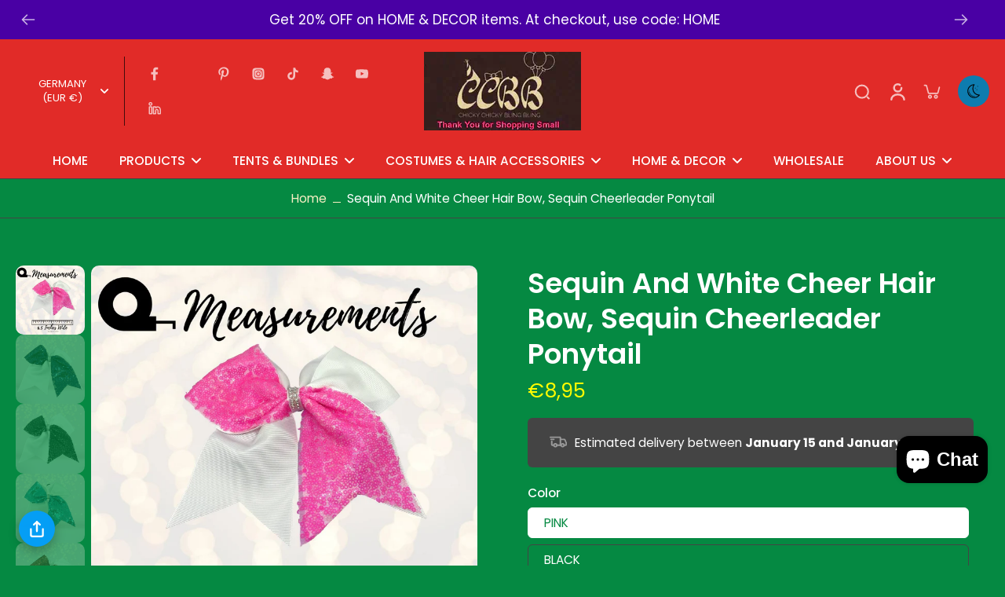

--- FILE ---
content_type: text/html; charset=utf-8
request_url: https://www.chickychickyblingbling.com/en-de/products/girls-6-5-sequin-cheer-and-dance-hair-bows
body_size: 72223
content:
<!doctype html>
<html class="no-js dark" lang="en">
  <head>
    <meta charset="utf-8">
    <meta http-equiv="X-UA-Compatible" content="IE=edge">
    <meta name="viewport" content="width=device-width,initial-scale=1">
    <meta name="theme-color" content="">
<meta name="google-site-verification" content="cibea16hn12udql9XQH0IZD3DDo1jKrle9lfG0iADXc" />
    <link rel="canonical" href="https://www.chickychickyblingbling.com/en-de/products/girls-6-5-sequin-cheer-and-dance-hair-bows"><link rel="icon" type="image/png" href="//www.chickychickyblingbling.com/cdn/shop/files/Chicky_Logo.jpg?crop=center&height=32&v=1676925166&width=32"><link rel="preconnect" href="https://fonts.shopifycdn.com" crossorigin><title>
      Sequin and White Cheer Hair Bow, Sequin Cheerleader Ponytail
 &ndash; Chicky Chicky Bling Bling</title>
    
    
      <meta name="description" content="Cheer in style with the Sequin and White Cheer Hair Bow. Perfect for game days, this bow features a mix of sequins &amp; white fabric for an fun cheerleader look.">
    
    
    

<meta property="og:site_name" content="Chicky Chicky Bling Bling">
<meta property="og:url" content="https://www.chickychickyblingbling.com/en-de/products/girls-6-5-sequin-cheer-and-dance-hair-bows">
<meta property="og:title" content="Sequin and White Cheer Hair Bow, Sequin Cheerleader Ponytail">
<meta property="og:type" content="product">
<meta property="og:description" content="Cheer in style with the Sequin and White Cheer Hair Bow. Perfect for game days, this bow features a mix of sequins &amp; white fabric for an fun cheerleader look."><meta property="og:image" content="http://www.chickychickyblingbling.com/cdn/shop/products/sequin-and-white-cheer-hair-bow-sequin-cheerleader-ponytail-371106.jpg?v=1674257179">
  <meta property="og:image:secure_url" content="https://www.chickychickyblingbling.com/cdn/shop/products/sequin-and-white-cheer-hair-bow-sequin-cheerleader-ponytail-371106.jpg?v=1674257179">
  <meta property="og:image:width" content="2048">
  <meta property="og:image:height" content="2048"><meta property="og:price:amount" content="8,95">
  <meta property="og:price:currency" content="EUR"><meta name="twitter:site" content="@ChickyChickyBli"><meta name="twitter:card" content="summary_large_image">
<meta name="twitter:title" content="Sequin and White Cheer Hair Bow, Sequin Cheerleader Ponytail">
<meta name="twitter:description" content="Cheer in style with the Sequin and White Cheer Hair Bow. Perfect for game days, this bow features a mix of sequins &amp; white fabric for an fun cheerleader look.">
<style data-shopify>@font-face {
  font-family: Poppins;
  font-weight: 600;
  font-style: normal;
  font-display: swap;
  src: url("//www.chickychickyblingbling.com/cdn/fonts/poppins/poppins_n6.aa29d4918bc243723d56b59572e18228ed0786f6.woff2") format("woff2"),
       url("//www.chickychickyblingbling.com/cdn/fonts/poppins/poppins_n6.5f815d845fe073750885d5b7e619ee00e8111208.woff") format("woff");
}

  @font-face {
  font-family: Poppins;
  font-weight: 400;
  font-style: normal;
  font-display: swap;
  src: url("//www.chickychickyblingbling.com/cdn/fonts/poppins/poppins_n4.0ba78fa5af9b0e1a374041b3ceaadf0a43b41362.woff2") format("woff2"),
       url("//www.chickychickyblingbling.com/cdn/fonts/poppins/poppins_n4.214741a72ff2596839fc9760ee7a770386cf16ca.woff") format("woff");
}

  @font-face {
  font-family: Poppins;
  font-weight: 500;
  font-style: normal;
  font-display: swap;
  src: url("//www.chickychickyblingbling.com/cdn/fonts/poppins/poppins_n5.ad5b4b72b59a00358afc706450c864c3c8323842.woff2") format("woff2"),
       url("//www.chickychickyblingbling.com/cdn/fonts/poppins/poppins_n5.33757fdf985af2d24b32fcd84c9a09224d4b2c39.woff") format("woff");
}

  @font-face {
  font-family: Poppins;
  font-weight: 400;
  font-style: normal;
  font-display: swap;
  src: url("//www.chickychickyblingbling.com/cdn/fonts/poppins/poppins_n4.0ba78fa5af9b0e1a374041b3ceaadf0a43b41362.woff2") format("woff2"),
       url("//www.chickychickyblingbling.com/cdn/fonts/poppins/poppins_n4.214741a72ff2596839fc9760ee7a770386cf16ca.woff") format("woff");
}


  @font-face {
  font-family: Poppins;
  font-weight: 700;
  font-style: normal;
  font-display: swap;
  src: url("//www.chickychickyblingbling.com/cdn/fonts/poppins/poppins_n7.56758dcf284489feb014a026f3727f2f20a54626.woff2") format("woff2"),
       url("//www.chickychickyblingbling.com/cdn/fonts/poppins/poppins_n7.f34f55d9b3d3205d2cd6f64955ff4b36f0cfd8da.woff") format("woff");
}

  @font-face {
  font-family: Poppins;
  font-weight: 400;
  font-style: italic;
  font-display: swap;
  src: url("//www.chickychickyblingbling.com/cdn/fonts/poppins/poppins_i4.846ad1e22474f856bd6b81ba4585a60799a9f5d2.woff2") format("woff2"),
       url("//www.chickychickyblingbling.com/cdn/fonts/poppins/poppins_i4.56b43284e8b52fc64c1fd271f289a39e8477e9ec.woff") format("woff");
}

  @font-face {
  font-family: Poppins;
  font-weight: 700;
  font-style: italic;
  font-display: swap;
  src: url("//www.chickychickyblingbling.com/cdn/fonts/poppins/poppins_i7.42fd71da11e9d101e1e6c7932199f925f9eea42d.woff2") format("woff2"),
       url("//www.chickychickyblingbling.com/cdn/fonts/poppins/poppins_i7.ec8499dbd7616004e21155106d13837fff4cf556.woff") format("woff");
}
</style><link href="//www.chickychickyblingbling.com/cdn/shop/t/67/assets/theme.css?v=110725272407340369731739970471" rel="stylesheet" type="text/css" media="all" />
<style data-shopify>:root,
  *:before {
    --base-font-size: 0.9625rem;
    --font-size-medium-mobile: 0.99rem;
    --font-size-medium: 1.1rem;
    --font-size-small: 0.6875rem;
    --font-size-small-mobile: 0.61875rem;
    --font-size-normal: 0.825rem;
    --font-size-normal-mobile: 0.7425rem;
    --font-size-large: 1.375rem;
    --font-size-large-mobile: 1.2375rem;
    --h1-font-size: 3.825rem;
    --h2-font-size: 2.25rem;
    --h3-font-size: 1.35rem;
    --h4-font-size: 1.2375rem;
    --h5-font-size: 1.125rem;
    --h6-font-size: 1.0125rem;
    --base-font-size-mobile: 0.86625rem;
    --h1-font-size-mobile: 1.9125rem;
    --h2-font-size-mobile: 1.35rem;
    --h3-font-size-mobile: 0.945rem;
    --h4-font-size-mobile: 0.86625rem;
    --h5-font-size-mobile: 0.7875rem;
    --h6-font-size-mobile: 0.70875rem;
    --rating-star-size: 0.77rem;
    --border-radius: 100px;
    --page-width: 1400px;
    --width-countdown: 8.6625rem;
    --font-menu: Poppins, sans-serif;
    --font-menu-weight: 500;
    --font-menu-style: normal;
    --font-button: Poppins, sans-serif;
    --font-button-weight: 400;
    --font-button-style: normal;
    --font-body-family: Poppins, sans-serif;
    --font-body-style: normal;
    --font-body-weight: 400;
    --font-heading-family: Poppins, sans-serif;
    --font-heading-style: normal;
    --font-heading-weight: 600;
    --heading-text-tranform: none;
    --advanced-sections-spacing: 0px;
    --divider-spacing: -0;

    --colors-pulse-speech: 251, 133, 0;
    --image-treatment-overlay: 0, 0, 0;
    --image-treatment-text: 255, 255, 255;
    --colors-line-and-border: 238, 238, 238;
    --colors-line-header: 68, 68, 68;
    --colors-line-footer: 68, 68, 68;
    --colors-background: 33, 32, 32;
    --colors-text: 68, 68, 68;
    --colors-heading: 33, 32, 32;
    --colors-background-secondary: 225, 43, 40;
    --colors-text-secondary: 51, 67, 84;
    --colors-heading-secondary: 10, 30, 51;
    --colors-text-link: 12, 119, 249;
    --background-color:  33, 32, 32;
    --background-color-header: 244, 226, 96;
    --colors-text-header: 68, 68, 68;
    --background-color-footer: 66, 9, 236;
    --colors-text-footer: 68, 68, 68;
    --colors-heading-footer: 10, 30, 51;
    --colors-text-link-footer: 48, 213, 200;
    --color-error: 225, 43, 40;
    --color-success: 5, 137, 66;
    --colors-price: 51, 67, 84;
    --colors-price-sale: 225, 43, 40;
    --colors-button-text: 33, 32, 32;
    --colors-button: 48, 213, 200;
    --colors-button-text-hover: 255, 255, 255;
    --colors-secondary-button: 33, 32, 32;
    --colors-button-hover: rgb(33, 32, 32);
    --colors-cart: 33, 32, 32;
    --colors-cart-text: 255, 255, 255;
    --colors-icon-rating: 48, 213, 200;
    
      --background-secondary-button: transparent;
      --colors-line-secondary-button: 33, 32, 32;
    
    
    
      --height-parallax: 110%;
    
    
      --image-zoom: 1.05;
    
  }
  .dark,
  .dark *:before {
    --image-treatment-overlay: 176, 151, 251;
    --image-treatment-text: 255, 255, 255;
    --colors-line-and-border: 68, 68, 68;
    --colors-line-header: 0, 0, 0;
    --colors-line-footer: 68, 68, 68;
    --colors-background: 5, 137, 66;
    --colors-text: 255, 255, 255;
    --colors-heading: 255, 255, 255;
    --background-color: 5, 137, 66;
    --colors-text-link: 248, 239, 196;
    --color-error: 225, 43, 40;
    --color-success: 66, 162, 70;
    --background-color-header: 225, 43, 40;
    --colors-text-header: 255, 255, 255;
    --background-color-footer: 255, 255, 255;
    --colors-text-footer: 0, 0, 0;
    --colors-heading-footer: 33, 32, 32;
    --colors-text-link-footer: 5, 137, 66;
    --colors-price: 255, 251, 0;
    --colors-price-sale: 249, 243, 11;
    --colors-button-text: 255, 255, 255;
    --colors-button: 12, 119, 249;
    --colors-button-text-hover: 0, 0, 0;
    --colors-secondary-button: 255, 255, 255;
    --colors-button-hover: rgb(14, 124, 175);
    --colors-cart: 33, 32, 32;
    --colors-cart-text: 255, 255, 255;
    --colors-background-secondary: 225, 43, 40;
    --colors-text-secondary: 255, 255, 255;
    --colors-heading-secondary: 255, 255, 255;
    --colors-icon-rating: 44, 178, 155;
    --colors-pulse-speech: 251, 133, 0;
    
      --colors-line-secondary-button: 19, 245, 15;
      --background-secondary-button: 19, 245, 15;
    
  }
  
    [role="button"],
    [type="button"],
    .button {
      color: rgb(var(--colors-button-text));
    }
    button.button-solid,
    .button.button-solid {
      border: none;
      background-color: rgba(var(--colors-button));
    }
    button.button-disable-effect,
    .button.button-disable-effect {
      color: rgb(var(--colors-button-text));
      background-color: rgba(var(--colors-button));
    }
  
  [role="button"],
  [type="button"],
  .button {
    direction: ltr;
  }
  
  .button-action {
    color: rgba(var(--colors-button-text-hover));
    border: none;
    background-color: var(--colors-button-hover);
  }
  .header, .header *::before {
    --colors-text: var(--colors-text-header);
    --colors-heading: var(--colors-text-header);
    --colors-price: var(--colors-text-header);
    --colors-line-and-border: var(--colors-line-header);
  }
  #sticky-header-content .divider { 
    --colors-line-and-border: var(--colors-line-header);
  }

  .section-quick-links,
  .section-quick-links *::before,
  .section-footer,
  .section-footer *::before {
    --colors-text: var(--colors-text-footer);
    --colors-heading: var(--colors-heading-footer);
    --colors-text-link: var(--colors-text-link-footer);
    --colors-line-and-border: var(--colors-line-footer);
  }
  .sticky-header {
    --font-body-weight: 700;
  }

  .scrollbar-horizontal {
    position: relative;
    -ms-overflow-style: none;
  }
  .scrollbar-horizontal::-webkit-scrollbar-track {
    background-color: #ececec;
  }
  .scrollbar-horizontal::-webkit-scrollbar {
    height: 3px;
  }

  .scrollbar-horizontal::-webkit-scrollbar-track {
    -webkit-box-shadow: inset 0 0 0px rgba(0, 0, 0, 0);
  }

  .scrollbar-horizontal::-webkit-scrollbar-thumb {
    visibility: visible;
    background-color: #747474;
  }

  .scrollbar-horizontal::-webkit-scrollbar-thumb:hover {
    background-color: #747474;
  }
  .scrollbar-body::-webkit-scrollbar{
    width: 3px;
  }
  .scrollbar-body::-webkit-scrollbar-track{
    background: #ececec;
  }
  .scrollbar-body.scrollbar-visible:active::-webkit-scrollbar-thumb,
  .scrollbar-body.scrollbar-visible:focus::-webkit-scrollbar-thumb,
  .scrollbar-body.scrollbar-visible:hover::-webkit-scrollbar-thumb {
    background: #747474;
    visibility: visible;
  }
  .scrollbar-body.scrollbar-visible::-webkit-scrollbar-track{
    background: transparent;
  }
  .scrollbar-body.scrollbar-visible::-webkit-scrollbar-thumb{
    background: transparent;
    visibility: visible;
  }
  .scrollbar-body::-webkit-scrollbar-thumb{
    background: #747474;
  }
  .animate-scroll-banner {
    animation: scrollX var(--duration, 10s) linear infinite var(--play-state, running) var(--direction);
  }
  
  
    .button.button-outline:not(.not-icon),
    .button.button-solid:not(.not-icon) {
      display: inline-flex;
      align-items: center;
      justify-content: center;
      padding-left: 1.5rem;
      padding-right: 1.5rem;
    }
    .button-solid .button-icon,
    .button-solid .button-text {
      transition-timing-function: cubic-bezier(0,.71,.4,1);
    }
    .button-solid .button-icon {
      transition: opacity .25s,transform .5s;
    }
    .button-solid .button-text {
      transition: transform .5s;
      transform: translateX(10px);
    }
    .button-solid:hover .button-text {
      opacity: 1;
      transform: translateX(0px);
    }
    .button-solid:hover .button-icon {
      opacity: 1;
      transform: translateX(5px);
    }
  
  
  .des-block iframe {
    width: 100%;
    height: 100%;
  }
  .toggle-compare  + label span:first-child,
  .toggle-compare:checked + label span:last-child {
    display: block
  }
  .toggle-compare  + label span:last-child,
  .toggle-compare:checked + label span:first-child {
    display: none;
  }
  @media (min-width: 1024px){
    
    .padding-scrollbar {
      padding-inline-end: 3px;
    }
    [role="button"],
    [type="button"],
    .button { 
      color: rgb(var(--colors-button-text-hover));
    }
    button.button-solid,
    .button.button-solid {
      border: none;
      box-shadow: none;
      color: rgb(var(--colors-button-text));
      background-color: rgba(var(--colors-button));
      overflow: hidden;
      background-origin: border-box;
    }
    button.button-solid:hover,
    .button.button-solid:hover {
      
        transition-duration: 0.2s;
      
      transition-property: background-color;
      background-color: var(--colors-button-hover);
      color: rgba(var(--colors-button-text-hover));
      background-origin: border-box;
    }
    button.button-disable-effect,
    .button.button-disable-effect {
      color: rgb(var(--colors-button-text));
      background-color: rgba(var(--colors-button));
    }
    button.button-disable-effect:hover,
    .button.button-disable-effect:hover {
      color: rgba(var(--colors-button-text-hover));
      background-color: var(--colors-button-hover);
    }
    
    
  }</style><script>
    const themeMode = 'switch';
    if ((localStorage.eurus_theme == 1 && themeMode == 'switch')
      || (themeMode == 'auto' && window.matchMedia('(prefers-color-scheme: dark)').matches)) {
      requestAnimationFrame(() => {
        document.documentElement.classList.add('dark');
      });
    } else if ((localStorage.eurus_theme == 0 && themeMode == 'switch')
      || (themeMode == 'auto' && window.matchMedia('(prefers-color-scheme: light)').matches)) {
      requestAnimationFrame(() => {
        document.documentElement.classList.remove('dark');
      });
    }
  </script>
    
<script>window.performance && window.performance.mark && window.performance.mark('shopify.content_for_header.start');</script><meta name="facebook-domain-verification" content="vzgy3jtwphsh8kgn1ynqp7hf3otne4">
<meta id="shopify-digital-wallet" name="shopify-digital-wallet" content="/8054359/digital_wallets/dialog">
<meta name="shopify-checkout-api-token" content="58eb97e37e8b1c3c0a8471f2ce8b86d0">
<meta id="in-context-paypal-metadata" data-shop-id="8054359" data-venmo-supported="false" data-environment="production" data-locale="en_US" data-paypal-v4="true" data-currency="EUR">
<link rel="alternate" hreflang="x-default" href="https://www.chickychickyblingbling.com/products/girls-6-5-sequin-cheer-and-dance-hair-bows">
<link rel="alternate" hreflang="en" href="https://www.chickychickyblingbling.com/products/girls-6-5-sequin-cheer-and-dance-hair-bows">
<link rel="alternate" hreflang="en-AU" href="https://www.chickychickyblingbling.com/en-au/products/girls-6-5-sequin-cheer-and-dance-hair-bows">
<link rel="alternate" hreflang="en-CA" href="https://www.chickychickyblingbling.com/en-ca/products/girls-6-5-sequin-cheer-and-dance-hair-bows">
<link rel="alternate" hreflang="en-FR" href="https://www.chickychickyblingbling.com/en-fr/products/girls-6-5-sequin-cheer-and-dance-hair-bows">
<link rel="alternate" hreflang="en-DE" href="https://www.chickychickyblingbling.com/en-de/products/girls-6-5-sequin-cheer-and-dance-hair-bows">
<link rel="alternate" hreflang="en-IT" href="https://www.chickychickyblingbling.com/en-it/products/girls-6-5-sequin-cheer-and-dance-hair-bows">
<link rel="alternate" hreflang="en-JP" href="https://www.chickychickyblingbling.com/en-jp/products/girls-6-5-sequin-cheer-and-dance-hair-bows">
<link rel="alternate" hreflang="en-NL" href="https://www.chickychickyblingbling.com/en-nl/products/girls-6-5-sequin-cheer-and-dance-hair-bows">
<link rel="alternate" hreflang="en-NZ" href="https://www.chickychickyblingbling.com/en-nz/products/girls-6-5-sequin-cheer-and-dance-hair-bows">
<link rel="alternate" hreflang="en-SG" href="https://www.chickychickyblingbling.com/en-sg/products/girls-6-5-sequin-cheer-and-dance-hair-bows">
<link rel="alternate" hreflang="en-CH" href="https://www.chickychickyblingbling.com/en-ch/products/girls-6-5-sequin-cheer-and-dance-hair-bows">
<link rel="alternate" hreflang="en-GB" href="https://www.chickychickyblingbling.com/en-gb/products/girls-6-5-sequin-cheer-and-dance-hair-bows">
<link rel="alternate" type="application/json+oembed" href="https://www.chickychickyblingbling.com/en-de/products/girls-6-5-sequin-cheer-and-dance-hair-bows.oembed">
<script async="async" src="/checkouts/internal/preloads.js?locale=en-DE"></script>
<link rel="preconnect" href="https://shop.app" crossorigin="anonymous">
<script async="async" src="https://shop.app/checkouts/internal/preloads.js?locale=en-DE&shop_id=8054359" crossorigin="anonymous"></script>
<script id="apple-pay-shop-capabilities" type="application/json">{"shopId":8054359,"countryCode":"US","currencyCode":"EUR","merchantCapabilities":["supports3DS"],"merchantId":"gid:\/\/shopify\/Shop\/8054359","merchantName":"Chicky Chicky Bling Bling","requiredBillingContactFields":["postalAddress","email","phone"],"requiredShippingContactFields":["postalAddress","email","phone"],"shippingType":"shipping","supportedNetworks":["visa","masterCard","amex","discover","elo","jcb"],"total":{"type":"pending","label":"Chicky Chicky Bling Bling","amount":"1.00"},"shopifyPaymentsEnabled":true,"supportsSubscriptions":true}</script>
<script id="shopify-features" type="application/json">{"accessToken":"58eb97e37e8b1c3c0a8471f2ce8b86d0","betas":["rich-media-storefront-analytics"],"domain":"www.chickychickyblingbling.com","predictiveSearch":true,"shopId":8054359,"locale":"en"}</script>
<script>var Shopify = Shopify || {};
Shopify.shop = "chicky-chicky-bling-bling-llc.myshopify.com";
Shopify.locale = "en";
Shopify.currency = {"active":"EUR","rate":"0.872289985"};
Shopify.country = "DE";
Shopify.theme = {"name":"Copy of Copy of Eurus [Setup design home page 1]","id":124423307310,"schema_name":"Eurus","schema_version":"6.4.2","theme_store_id":2048,"role":"main"};
Shopify.theme.handle = "null";
Shopify.theme.style = {"id":null,"handle":null};
Shopify.cdnHost = "www.chickychickyblingbling.com/cdn";
Shopify.routes = Shopify.routes || {};
Shopify.routes.root = "/en-de/";</script>
<script type="module">!function(o){(o.Shopify=o.Shopify||{}).modules=!0}(window);</script>
<script>!function(o){function n(){var o=[];function n(){o.push(Array.prototype.slice.apply(arguments))}return n.q=o,n}var t=o.Shopify=o.Shopify||{};t.loadFeatures=n(),t.autoloadFeatures=n()}(window);</script>
<script>
  window.ShopifyPay = window.ShopifyPay || {};
  window.ShopifyPay.apiHost = "shop.app\/pay";
  window.ShopifyPay.redirectState = null;
</script>
<script id="shop-js-analytics" type="application/json">{"pageType":"product"}</script>
<script defer="defer" async type="module" src="//www.chickychickyblingbling.com/cdn/shopifycloud/shop-js/modules/v2/client.init-shop-cart-sync_CG-L-Qzi.en.esm.js"></script>
<script defer="defer" async type="module" src="//www.chickychickyblingbling.com/cdn/shopifycloud/shop-js/modules/v2/chunk.common_B8yXDTDb.esm.js"></script>
<script type="module">
  await import("//www.chickychickyblingbling.com/cdn/shopifycloud/shop-js/modules/v2/client.init-shop-cart-sync_CG-L-Qzi.en.esm.js");
await import("//www.chickychickyblingbling.com/cdn/shopifycloud/shop-js/modules/v2/chunk.common_B8yXDTDb.esm.js");

  window.Shopify.SignInWithShop?.initShopCartSync?.({"fedCMEnabled":true,"windoidEnabled":true});

</script>
<script>
  window.Shopify = window.Shopify || {};
  if (!window.Shopify.featureAssets) window.Shopify.featureAssets = {};
  window.Shopify.featureAssets['shop-js'] = {"shop-cart-sync":["modules/v2/client.shop-cart-sync_C7TtgCZT.en.esm.js","modules/v2/chunk.common_B8yXDTDb.esm.js"],"shop-button":["modules/v2/client.shop-button_aOcg-RjH.en.esm.js","modules/v2/chunk.common_B8yXDTDb.esm.js"],"init-shop-email-lookup-coordinator":["modules/v2/client.init-shop-email-lookup-coordinator_D-37GF_a.en.esm.js","modules/v2/chunk.common_B8yXDTDb.esm.js"],"init-fed-cm":["modules/v2/client.init-fed-cm_DGh7x7ZX.en.esm.js","modules/v2/chunk.common_B8yXDTDb.esm.js"],"init-windoid":["modules/v2/client.init-windoid_C5PxDKWE.en.esm.js","modules/v2/chunk.common_B8yXDTDb.esm.js"],"shop-toast-manager":["modules/v2/client.shop-toast-manager_BmSBWum3.en.esm.js","modules/v2/chunk.common_B8yXDTDb.esm.js"],"shop-cash-offers":["modules/v2/client.shop-cash-offers_DkchToOx.en.esm.js","modules/v2/chunk.common_B8yXDTDb.esm.js","modules/v2/chunk.modal_dvVUSHam.esm.js"],"init-shop-cart-sync":["modules/v2/client.init-shop-cart-sync_CG-L-Qzi.en.esm.js","modules/v2/chunk.common_B8yXDTDb.esm.js"],"avatar":["modules/v2/client.avatar_BTnouDA3.en.esm.js"],"shop-login-button":["modules/v2/client.shop-login-button_DrVPCwAQ.en.esm.js","modules/v2/chunk.common_B8yXDTDb.esm.js","modules/v2/chunk.modal_dvVUSHam.esm.js"],"pay-button":["modules/v2/client.pay-button_Cw45D1uM.en.esm.js","modules/v2/chunk.common_B8yXDTDb.esm.js"],"init-customer-accounts":["modules/v2/client.init-customer-accounts_BNYsaOzg.en.esm.js","modules/v2/client.shop-login-button_DrVPCwAQ.en.esm.js","modules/v2/chunk.common_B8yXDTDb.esm.js","modules/v2/chunk.modal_dvVUSHam.esm.js"],"checkout-modal":["modules/v2/client.checkout-modal_NoX7b1qq.en.esm.js","modules/v2/chunk.common_B8yXDTDb.esm.js","modules/v2/chunk.modal_dvVUSHam.esm.js"],"init-customer-accounts-sign-up":["modules/v2/client.init-customer-accounts-sign-up_pIEGEpjr.en.esm.js","modules/v2/client.shop-login-button_DrVPCwAQ.en.esm.js","modules/v2/chunk.common_B8yXDTDb.esm.js","modules/v2/chunk.modal_dvVUSHam.esm.js"],"init-shop-for-new-customer-accounts":["modules/v2/client.init-shop-for-new-customer-accounts_BIu2e6le.en.esm.js","modules/v2/client.shop-login-button_DrVPCwAQ.en.esm.js","modules/v2/chunk.common_B8yXDTDb.esm.js","modules/v2/chunk.modal_dvVUSHam.esm.js"],"shop-follow-button":["modules/v2/client.shop-follow-button_B6YY9G4U.en.esm.js","modules/v2/chunk.common_B8yXDTDb.esm.js","modules/v2/chunk.modal_dvVUSHam.esm.js"],"lead-capture":["modules/v2/client.lead-capture_o2hOda6W.en.esm.js","modules/v2/chunk.common_B8yXDTDb.esm.js","modules/v2/chunk.modal_dvVUSHam.esm.js"],"shop-login":["modules/v2/client.shop-login_DA8-MZ-E.en.esm.js","modules/v2/chunk.common_B8yXDTDb.esm.js","modules/v2/chunk.modal_dvVUSHam.esm.js"],"payment-terms":["modules/v2/client.payment-terms_BFsudFhJ.en.esm.js","modules/v2/chunk.common_B8yXDTDb.esm.js","modules/v2/chunk.modal_dvVUSHam.esm.js"]};
</script>
<script id="__st">var __st={"a":8054359,"offset":-18000,"reqid":"d2da6781-11a2-486b-8138-a30000b6889d-1768071911","pageurl":"www.chickychickyblingbling.com\/en-de\/products\/girls-6-5-sequin-cheer-and-dance-hair-bows","u":"ec830be97db2","p":"product","rtyp":"product","rid":9650300039};</script>
<script>window.ShopifyPaypalV4VisibilityTracking = true;</script>
<script id="captcha-bootstrap">!function(){'use strict';const t='contact',e='account',n='new_comment',o=[[t,t],['blogs',n],['comments',n],[t,'customer']],c=[[e,'customer_login'],[e,'guest_login'],[e,'recover_customer_password'],[e,'create_customer']],r=t=>t.map((([t,e])=>`form[action*='/${t}']:not([data-nocaptcha='true']) input[name='form_type'][value='${e}']`)).join(','),a=t=>()=>t?[...document.querySelectorAll(t)].map((t=>t.form)):[];function s(){const t=[...o],e=r(t);return a(e)}const i='password',u='form_key',d=['recaptcha-v3-token','g-recaptcha-response','h-captcha-response',i],f=()=>{try{return window.sessionStorage}catch{return}},m='__shopify_v',_=t=>t.elements[u];function p(t,e,n=!1){try{const o=window.sessionStorage,c=JSON.parse(o.getItem(e)),{data:r}=function(t){const{data:e,action:n}=t;return t[m]||n?{data:e,action:n}:{data:t,action:n}}(c);for(const[e,n]of Object.entries(r))t.elements[e]&&(t.elements[e].value=n);n&&o.removeItem(e)}catch(o){console.error('form repopulation failed',{error:o})}}const l='form_type',E='cptcha';function T(t){t.dataset[E]=!0}const w=window,h=w.document,L='Shopify',v='ce_forms',y='captcha';let A=!1;((t,e)=>{const n=(g='f06e6c50-85a8-45c8-87d0-21a2b65856fe',I='https://cdn.shopify.com/shopifycloud/storefront-forms-hcaptcha/ce_storefront_forms_captcha_hcaptcha.v1.5.2.iife.js',D={infoText:'Protected by hCaptcha',privacyText:'Privacy',termsText:'Terms'},(t,e,n)=>{const o=w[L][v],c=o.bindForm;if(c)return c(t,g,e,D).then(n);var r;o.q.push([[t,g,e,D],n]),r=I,A||(h.body.append(Object.assign(h.createElement('script'),{id:'captcha-provider',async:!0,src:r})),A=!0)});var g,I,D;w[L]=w[L]||{},w[L][v]=w[L][v]||{},w[L][v].q=[],w[L][y]=w[L][y]||{},w[L][y].protect=function(t,e){n(t,void 0,e),T(t)},Object.freeze(w[L][y]),function(t,e,n,w,h,L){const[v,y,A,g]=function(t,e,n){const i=e?o:[],u=t?c:[],d=[...i,...u],f=r(d),m=r(i),_=r(d.filter((([t,e])=>n.includes(e))));return[a(f),a(m),a(_),s()]}(w,h,L),I=t=>{const e=t.target;return e instanceof HTMLFormElement?e:e&&e.form},D=t=>v().includes(t);t.addEventListener('submit',(t=>{const e=I(t);if(!e)return;const n=D(e)&&!e.dataset.hcaptchaBound&&!e.dataset.recaptchaBound,o=_(e),c=g().includes(e)&&(!o||!o.value);(n||c)&&t.preventDefault(),c&&!n&&(function(t){try{if(!f())return;!function(t){const e=f();if(!e)return;const n=_(t);if(!n)return;const o=n.value;o&&e.removeItem(o)}(t);const e=Array.from(Array(32),(()=>Math.random().toString(36)[2])).join('');!function(t,e){_(t)||t.append(Object.assign(document.createElement('input'),{type:'hidden',name:u})),t.elements[u].value=e}(t,e),function(t,e){const n=f();if(!n)return;const o=[...t.querySelectorAll(`input[type='${i}']`)].map((({name:t})=>t)),c=[...d,...o],r={};for(const[a,s]of new FormData(t).entries())c.includes(a)||(r[a]=s);n.setItem(e,JSON.stringify({[m]:1,action:t.action,data:r}))}(t,e)}catch(e){console.error('failed to persist form',e)}}(e),e.submit())}));const S=(t,e)=>{t&&!t.dataset[E]&&(n(t,e.some((e=>e===t))),T(t))};for(const o of['focusin','change'])t.addEventListener(o,(t=>{const e=I(t);D(e)&&S(e,y())}));const B=e.get('form_key'),M=e.get(l),P=B&&M;t.addEventListener('DOMContentLoaded',(()=>{const t=y();if(P)for(const e of t)e.elements[l].value===M&&p(e,B);[...new Set([...A(),...v().filter((t=>'true'===t.dataset.shopifyCaptcha))])].forEach((e=>S(e,t)))}))}(h,new URLSearchParams(w.location.search),n,t,e,['guest_login'])})(!0,!0)}();</script>
<script integrity="sha256-4kQ18oKyAcykRKYeNunJcIwy7WH5gtpwJnB7kiuLZ1E=" data-source-attribution="shopify.loadfeatures" defer="defer" src="//www.chickychickyblingbling.com/cdn/shopifycloud/storefront/assets/storefront/load_feature-a0a9edcb.js" crossorigin="anonymous"></script>
<script crossorigin="anonymous" defer="defer" src="//www.chickychickyblingbling.com/cdn/shopifycloud/storefront/assets/shopify_pay/storefront-65b4c6d7.js?v=20250812"></script>
<script data-source-attribution="shopify.dynamic_checkout.dynamic.init">var Shopify=Shopify||{};Shopify.PaymentButton=Shopify.PaymentButton||{isStorefrontPortableWallets:!0,init:function(){window.Shopify.PaymentButton.init=function(){};var t=document.createElement("script");t.src="https://www.chickychickyblingbling.com/cdn/shopifycloud/portable-wallets/latest/portable-wallets.en.js",t.type="module",document.head.appendChild(t)}};
</script>
<script data-source-attribution="shopify.dynamic_checkout.buyer_consent">
  function portableWalletsHideBuyerConsent(e){var t=document.getElementById("shopify-buyer-consent"),n=document.getElementById("shopify-subscription-policy-button");t&&n&&(t.classList.add("hidden"),t.setAttribute("aria-hidden","true"),n.removeEventListener("click",e))}function portableWalletsShowBuyerConsent(e){var t=document.getElementById("shopify-buyer-consent"),n=document.getElementById("shopify-subscription-policy-button");t&&n&&(t.classList.remove("hidden"),t.removeAttribute("aria-hidden"),n.addEventListener("click",e))}window.Shopify?.PaymentButton&&(window.Shopify.PaymentButton.hideBuyerConsent=portableWalletsHideBuyerConsent,window.Shopify.PaymentButton.showBuyerConsent=portableWalletsShowBuyerConsent);
</script>
<script>
  function portableWalletsCleanup(e){e&&e.src&&console.error("Failed to load portable wallets script "+e.src);var t=document.querySelectorAll("shopify-accelerated-checkout .shopify-payment-button__skeleton, shopify-accelerated-checkout-cart .wallet-cart-button__skeleton"),e=document.getElementById("shopify-buyer-consent");for(let e=0;e<t.length;e++)t[e].remove();e&&e.remove()}function portableWalletsNotLoadedAsModule(e){e instanceof ErrorEvent&&"string"==typeof e.message&&e.message.includes("import.meta")&&"string"==typeof e.filename&&e.filename.includes("portable-wallets")&&(window.removeEventListener("error",portableWalletsNotLoadedAsModule),window.Shopify.PaymentButton.failedToLoad=e,"loading"===document.readyState?document.addEventListener("DOMContentLoaded",window.Shopify.PaymentButton.init):window.Shopify.PaymentButton.init())}window.addEventListener("error",portableWalletsNotLoadedAsModule);
</script>

<script type="module" src="https://www.chickychickyblingbling.com/cdn/shopifycloud/portable-wallets/latest/portable-wallets.en.js" onError="portableWalletsCleanup(this)" crossorigin="anonymous"></script>
<script nomodule>
  document.addEventListener("DOMContentLoaded", portableWalletsCleanup);
</script>

<script id='scb4127' type='text/javascript' async='' src='https://www.chickychickyblingbling.com/cdn/shopifycloud/privacy-banner/storefront-banner.js'></script><link id="shopify-accelerated-checkout-styles" rel="stylesheet" media="screen" href="https://www.chickychickyblingbling.com/cdn/shopifycloud/portable-wallets/latest/accelerated-checkout-backwards-compat.css" crossorigin="anonymous">
<style id="shopify-accelerated-checkout-cart">
        #shopify-buyer-consent {
  margin-top: 1em;
  display: inline-block;
  width: 100%;
}

#shopify-buyer-consent.hidden {
  display: none;
}

#shopify-subscription-policy-button {
  background: none;
  border: none;
  padding: 0;
  text-decoration: underline;
  font-size: inherit;
  cursor: pointer;
}

#shopify-subscription-policy-button::before {
  box-shadow: none;
}

      </style>

<script>window.performance && window.performance.mark && window.performance.mark('shopify.content_for_header.end');</script>
  <!-- BEGIN app block: shopify://apps/shop-with-friends/blocks/polls_floating/3e557a13-d1da-4545-a899-617798d1a177 --><!-- Shop with Friends -->

















 
<script id="polls-platform-init" type="text/javascript">
  function initializePollsSDK() {
    const apiKey = '0e10ead3-1b80-4720-8cb7-ec5664b1a182';
    
    PollsSDK._internal.initWithMetafields({
      apiKey,
      metafields: {
        accountMetadata: {"shopId":"b4dcc137-0c30-4094-bd95-31563a3d2fc8","shopifyShopId":"chicky-chicky-bling-bling-llc.myshopify.com","hasSubscription":true,"isLockedByAdmin":false,"useV1Metafields":false,"pollsSdkEnv":""},
        pollConfig: {"style":{"theme":"light","primaryColor":"#f3058a"}},
        floatingWidgetConfig: {"mobileWidget":{"enabled":true},"desktopWidget":{"enabled":true},"global":{"style":{"backgroundColor":"#059ef6","iconColor":"#FFFFFF"},"widgetPosition":"bottom-left","verticalSpacingPx":24,"horizontalSpacingPx":24}},
        cartWidgetConfig: {"enabled":false},
        drawerConfig: {"mobile":{"enabled":true},"desktop":{"enabled":true}},
        pdpConfig: {"mobile":{"enabled":true,"backgroundColor":"#dfdfdf","borderRadius":"0","borderColor":"#dfdfdf","borderWidth":"1px","textColor":"#000000"},"desktop":{"enabled":true,"backgroundColor":"#ef07a9","borderRadius":"0","borderColor":"#dfdfdf","borderWidth":"1px","textColor":"#000000"}}
      }
    });
    
  }
</script>
<script
  async
  id="pollsSDK-script"
  src="https://poll-cdn.com/storefront/v4/major/sdk.min.js"
  onload="initializePollsSDK();"
  data-cmp-ab="2"
></script>
<script async type="text/javascript">
  fetch('/services/javascripts/currencies.js')
    .then((response) => response.text())
    .then((scriptContent) => {
      const modifiedScriptContent = scriptContent.replace(/var Currency/g, 'var PollsPlatformCurrency');
      const scriptElement = document.createElement('script');
      scriptElement.textContent = modifiedScriptContent;
      document.head.appendChild(scriptElement);
      if (PollsPlatformCurrency) {
        const conversionData = {
          rates: PollsPlatformCurrency.rates,
          timestamp: new Date().toISOString(),
        };
        localStorage.setItem('polls-platform-currency-conversion', JSON.stringify(conversionData));
      }
    })
    .catch((error) => console.error('Error loading Currencies script:', error));
</script>

<!-- END app block --><!-- BEGIN app block: shopify://apps/yotpo-product-reviews/blocks/settings/eb7dfd7d-db44-4334-bc49-c893b51b36cf -->


  <script type="text/javascript" src="https://cdn-widgetsrepository.yotpo.com/v1/loader/fKDEANi2O5KCAv2bou5uB39LJm5K1aAVdiVIMqIL?languageCode=en" async></script>



  
<!-- END app block --><!-- BEGIN app block: shopify://apps/yotpo-product-reviews/blocks/reviews_tab/eb7dfd7d-db44-4334-bc49-c893b51b36cf -->



<!-- END app block --><!-- BEGIN app block: shopify://apps/tinyseo/blocks/breadcrumbs-json-ld-embed/0605268f-f7c4-4e95-b560-e43df7d59ae4 --><script type="application/ld+json" id="tinyimg-breadcrumbs-json-ld">
      {
        "@context": "https://schema.org",
        "@type": "BreadcrumbList",
        "itemListElement": [
          {
            "@type": "ListItem",
            "position": 1,
            "item": {
              "@id": "https://www.chickychickyblingbling.com",
          "name": "Home"
        }
      }
      
        
        
      ,{
        "@type": "ListItem",
        "position": 2,
        "item": {
          "@id": "https://www.chickychickyblingbling.com/products/girls-6-5-sequin-cheer-and-dance-hair-bows",
          "name": "Sequin and White Cheer Hair Bow, Sequin Cheerleader Ponytail"
        }
      }
      
      ]
    }
  </script>
<!-- END app block --><script src="https://cdn.shopify.com/extensions/7bc9bb47-adfa-4267-963e-cadee5096caf/inbox-1252/assets/inbox-chat-loader.js" type="text/javascript" defer="defer"></script>
<link href="https://monorail-edge.shopifysvc.com" rel="dns-prefetch">
<script>(function(){if ("sendBeacon" in navigator && "performance" in window) {try {var session_token_from_headers = performance.getEntriesByType('navigation')[0].serverTiming.find(x => x.name == '_s').description;} catch {var session_token_from_headers = undefined;}var session_cookie_matches = document.cookie.match(/_shopify_s=([^;]*)/);var session_token_from_cookie = session_cookie_matches && session_cookie_matches.length === 2 ? session_cookie_matches[1] : "";var session_token = session_token_from_headers || session_token_from_cookie || "";function handle_abandonment_event(e) {var entries = performance.getEntries().filter(function(entry) {return /monorail-edge.shopifysvc.com/.test(entry.name);});if (!window.abandonment_tracked && entries.length === 0) {window.abandonment_tracked = true;var currentMs = Date.now();var navigation_start = performance.timing.navigationStart;var payload = {shop_id: 8054359,url: window.location.href,navigation_start,duration: currentMs - navigation_start,session_token,page_type: "product"};window.navigator.sendBeacon("https://monorail-edge.shopifysvc.com/v1/produce", JSON.stringify({schema_id: "online_store_buyer_site_abandonment/1.1",payload: payload,metadata: {event_created_at_ms: currentMs,event_sent_at_ms: currentMs}}));}}window.addEventListener('pagehide', handle_abandonment_event);}}());</script>
<script id="web-pixels-manager-setup">(function e(e,d,r,n,o){if(void 0===o&&(o={}),!Boolean(null===(a=null===(i=window.Shopify)||void 0===i?void 0:i.analytics)||void 0===a?void 0:a.replayQueue)){var i,a;window.Shopify=window.Shopify||{};var t=window.Shopify;t.analytics=t.analytics||{};var s=t.analytics;s.replayQueue=[],s.publish=function(e,d,r){return s.replayQueue.push([e,d,r]),!0};try{self.performance.mark("wpm:start")}catch(e){}var l=function(){var e={modern:/Edge?\/(1{2}[4-9]|1[2-9]\d|[2-9]\d{2}|\d{4,})\.\d+(\.\d+|)|Firefox\/(1{2}[4-9]|1[2-9]\d|[2-9]\d{2}|\d{4,})\.\d+(\.\d+|)|Chrom(ium|e)\/(9{2}|\d{3,})\.\d+(\.\d+|)|(Maci|X1{2}).+ Version\/(15\.\d+|(1[6-9]|[2-9]\d|\d{3,})\.\d+)([,.]\d+|)( \(\w+\)|)( Mobile\/\w+|) Safari\/|Chrome.+OPR\/(9{2}|\d{3,})\.\d+\.\d+|(CPU[ +]OS|iPhone[ +]OS|CPU[ +]iPhone|CPU IPhone OS|CPU iPad OS)[ +]+(15[._]\d+|(1[6-9]|[2-9]\d|\d{3,})[._]\d+)([._]\d+|)|Android:?[ /-](13[3-9]|1[4-9]\d|[2-9]\d{2}|\d{4,})(\.\d+|)(\.\d+|)|Android.+Firefox\/(13[5-9]|1[4-9]\d|[2-9]\d{2}|\d{4,})\.\d+(\.\d+|)|Android.+Chrom(ium|e)\/(13[3-9]|1[4-9]\d|[2-9]\d{2}|\d{4,})\.\d+(\.\d+|)|SamsungBrowser\/([2-9]\d|\d{3,})\.\d+/,legacy:/Edge?\/(1[6-9]|[2-9]\d|\d{3,})\.\d+(\.\d+|)|Firefox\/(5[4-9]|[6-9]\d|\d{3,})\.\d+(\.\d+|)|Chrom(ium|e)\/(5[1-9]|[6-9]\d|\d{3,})\.\d+(\.\d+|)([\d.]+$|.*Safari\/(?![\d.]+ Edge\/[\d.]+$))|(Maci|X1{2}).+ Version\/(10\.\d+|(1[1-9]|[2-9]\d|\d{3,})\.\d+)([,.]\d+|)( \(\w+\)|)( Mobile\/\w+|) Safari\/|Chrome.+OPR\/(3[89]|[4-9]\d|\d{3,})\.\d+\.\d+|(CPU[ +]OS|iPhone[ +]OS|CPU[ +]iPhone|CPU IPhone OS|CPU iPad OS)[ +]+(10[._]\d+|(1[1-9]|[2-9]\d|\d{3,})[._]\d+)([._]\d+|)|Android:?[ /-](13[3-9]|1[4-9]\d|[2-9]\d{2}|\d{4,})(\.\d+|)(\.\d+|)|Mobile Safari.+OPR\/([89]\d|\d{3,})\.\d+\.\d+|Android.+Firefox\/(13[5-9]|1[4-9]\d|[2-9]\d{2}|\d{4,})\.\d+(\.\d+|)|Android.+Chrom(ium|e)\/(13[3-9]|1[4-9]\d|[2-9]\d{2}|\d{4,})\.\d+(\.\d+|)|Android.+(UC? ?Browser|UCWEB|U3)[ /]?(15\.([5-9]|\d{2,})|(1[6-9]|[2-9]\d|\d{3,})\.\d+)\.\d+|SamsungBrowser\/(5\.\d+|([6-9]|\d{2,})\.\d+)|Android.+MQ{2}Browser\/(14(\.(9|\d{2,})|)|(1[5-9]|[2-9]\d|\d{3,})(\.\d+|))(\.\d+|)|K[Aa][Ii]OS\/(3\.\d+|([4-9]|\d{2,})\.\d+)(\.\d+|)/},d=e.modern,r=e.legacy,n=navigator.userAgent;return n.match(d)?"modern":n.match(r)?"legacy":"unknown"}(),u="modern"===l?"modern":"legacy",c=(null!=n?n:{modern:"",legacy:""})[u],f=function(e){return[e.baseUrl,"/wpm","/b",e.hashVersion,"modern"===e.buildTarget?"m":"l",".js"].join("")}({baseUrl:d,hashVersion:r,buildTarget:u}),m=function(e){var d=e.version,r=e.bundleTarget,n=e.surface,o=e.pageUrl,i=e.monorailEndpoint;return{emit:function(e){var a=e.status,t=e.errorMsg,s=(new Date).getTime(),l=JSON.stringify({metadata:{event_sent_at_ms:s},events:[{schema_id:"web_pixels_manager_load/3.1",payload:{version:d,bundle_target:r,page_url:o,status:a,surface:n,error_msg:t},metadata:{event_created_at_ms:s}}]});if(!i)return console&&console.warn&&console.warn("[Web Pixels Manager] No Monorail endpoint provided, skipping logging."),!1;try{return self.navigator.sendBeacon.bind(self.navigator)(i,l)}catch(e){}var u=new XMLHttpRequest;try{return u.open("POST",i,!0),u.setRequestHeader("Content-Type","text/plain"),u.send(l),!0}catch(e){return console&&console.warn&&console.warn("[Web Pixels Manager] Got an unhandled error while logging to Monorail."),!1}}}}({version:r,bundleTarget:l,surface:e.surface,pageUrl:self.location.href,monorailEndpoint:e.monorailEndpoint});try{o.browserTarget=l,function(e){var d=e.src,r=e.async,n=void 0===r||r,o=e.onload,i=e.onerror,a=e.sri,t=e.scriptDataAttributes,s=void 0===t?{}:t,l=document.createElement("script"),u=document.querySelector("head"),c=document.querySelector("body");if(l.async=n,l.src=d,a&&(l.integrity=a,l.crossOrigin="anonymous"),s)for(var f in s)if(Object.prototype.hasOwnProperty.call(s,f))try{l.dataset[f]=s[f]}catch(e){}if(o&&l.addEventListener("load",o),i&&l.addEventListener("error",i),u)u.appendChild(l);else{if(!c)throw new Error("Did not find a head or body element to append the script");c.appendChild(l)}}({src:f,async:!0,onload:function(){if(!function(){var e,d;return Boolean(null===(d=null===(e=window.Shopify)||void 0===e?void 0:e.analytics)||void 0===d?void 0:d.initialized)}()){var d=window.webPixelsManager.init(e)||void 0;if(d){var r=window.Shopify.analytics;r.replayQueue.forEach((function(e){var r=e[0],n=e[1],o=e[2];d.publishCustomEvent(r,n,o)})),r.replayQueue=[],r.publish=d.publishCustomEvent,r.visitor=d.visitor,r.initialized=!0}}},onerror:function(){return m.emit({status:"failed",errorMsg:"".concat(f," has failed to load")})},sri:function(e){var d=/^sha384-[A-Za-z0-9+/=]+$/;return"string"==typeof e&&d.test(e)}(c)?c:"",scriptDataAttributes:o}),m.emit({status:"loading"})}catch(e){m.emit({status:"failed",errorMsg:(null==e?void 0:e.message)||"Unknown error"})}}})({shopId: 8054359,storefrontBaseUrl: "https://www.chickychickyblingbling.com",extensionsBaseUrl: "https://extensions.shopifycdn.com/cdn/shopifycloud/web-pixels-manager",monorailEndpoint: "https://monorail-edge.shopifysvc.com/unstable/produce_batch",surface: "storefront-renderer",enabledBetaFlags: ["2dca8a86","a0d5f9d2"],webPixelsConfigList: [{"id":"481165358","configuration":"{\"pollsApiKey\":\"71Uhmrubhb2dkbrStiV8H86UsKSiMXlC6QDANKBN\",\"pollsApiUrl\":\"https:\\\/\\\/api.services.pollsplatform.com\",\"pixelPublishDate\":\"2024-09-06T20:15:04.230Z\",\"segmentWriteKey\":\"LZmPvI4DT1rX30IgIEkaWlahsmP56ZHE\",\"pollsShopId\":\"b4dcc137-0c30-4094-bd95-31563a3d2fc8\",\"shopifyShopId\":\"chicky-chicky-bling-bling-llc.myshopify.com\"}","eventPayloadVersion":"v1","runtimeContext":"STRICT","scriptVersion":"07d9b71348073c930d57c8f083efa1b7","type":"APP","apiClientId":60949856257,"privacyPurposes":["ANALYTICS","MARKETING","SALE_OF_DATA"],"dataSharingAdjustments":{"protectedCustomerApprovalScopes":["read_customer_personal_data"]}},{"id":"252444718","configuration":"{\"config\":\"{\\\"pixel_id\\\":\\\"G-JXB1XMJ2YG\\\",\\\"target_country\\\":\\\"US\\\",\\\"gtag_events\\\":[{\\\"type\\\":\\\"search\\\",\\\"action_label\\\":\\\"G-JXB1XMJ2YG\\\"},{\\\"type\\\":\\\"begin_checkout\\\",\\\"action_label\\\":\\\"G-JXB1XMJ2YG\\\"},{\\\"type\\\":\\\"view_item\\\",\\\"action_label\\\":[\\\"G-JXB1XMJ2YG\\\",\\\"MC-HF3E2P6WQY\\\"]},{\\\"type\\\":\\\"purchase\\\",\\\"action_label\\\":[\\\"G-JXB1XMJ2YG\\\",\\\"MC-HF3E2P6WQY\\\"]},{\\\"type\\\":\\\"page_view\\\",\\\"action_label\\\":[\\\"G-JXB1XMJ2YG\\\",\\\"MC-HF3E2P6WQY\\\"]},{\\\"type\\\":\\\"add_payment_info\\\",\\\"action_label\\\":\\\"G-JXB1XMJ2YG\\\"},{\\\"type\\\":\\\"add_to_cart\\\",\\\"action_label\\\":\\\"G-JXB1XMJ2YG\\\"}],\\\"enable_monitoring_mode\\\":false}\"}","eventPayloadVersion":"v1","runtimeContext":"OPEN","scriptVersion":"b2a88bafab3e21179ed38636efcd8a93","type":"APP","apiClientId":1780363,"privacyPurposes":[],"dataSharingAdjustments":{"protectedCustomerApprovalScopes":["read_customer_address","read_customer_email","read_customer_name","read_customer_personal_data","read_customer_phone"]}},{"id":"208764974","configuration":"{\"pixelCode\":\"CKOHHDJC77U84BOPTIR0\"}","eventPayloadVersion":"v1","runtimeContext":"STRICT","scriptVersion":"22e92c2ad45662f435e4801458fb78cc","type":"APP","apiClientId":4383523,"privacyPurposes":["ANALYTICS","MARKETING","SALE_OF_DATA"],"dataSharingAdjustments":{"protectedCustomerApprovalScopes":["read_customer_address","read_customer_email","read_customer_name","read_customer_personal_data","read_customer_phone"]}},{"id":"107773998","configuration":"{\"pixel_id\":\"745345882260031\",\"pixel_type\":\"facebook_pixel\",\"metaapp_system_user_token\":\"-\"}","eventPayloadVersion":"v1","runtimeContext":"OPEN","scriptVersion":"ca16bc87fe92b6042fbaa3acc2fbdaa6","type":"APP","apiClientId":2329312,"privacyPurposes":["ANALYTICS","MARKETING","SALE_OF_DATA"],"dataSharingAdjustments":{"protectedCustomerApprovalScopes":["read_customer_address","read_customer_email","read_customer_name","read_customer_personal_data","read_customer_phone"]}},{"id":"26345518","configuration":"{\"tagID\":\"2612729115610\"}","eventPayloadVersion":"v1","runtimeContext":"STRICT","scriptVersion":"18031546ee651571ed29edbe71a3550b","type":"APP","apiClientId":3009811,"privacyPurposes":["ANALYTICS","MARKETING","SALE_OF_DATA"],"dataSharingAdjustments":{"protectedCustomerApprovalScopes":["read_customer_address","read_customer_email","read_customer_name","read_customer_personal_data","read_customer_phone"]}},{"id":"18808878","configuration":"{\"ti\":\"343101795\",\"endpoint\":\"https:\/\/bat.bing.com\/action\/0\"}","eventPayloadVersion":"v1","runtimeContext":"STRICT","scriptVersion":"5ee93563fe31b11d2d65e2f09a5229dc","type":"APP","apiClientId":2997493,"privacyPurposes":["ANALYTICS","MARKETING","SALE_OF_DATA"],"dataSharingAdjustments":{"protectedCustomerApprovalScopes":["read_customer_personal_data"]}},{"id":"shopify-app-pixel","configuration":"{}","eventPayloadVersion":"v1","runtimeContext":"STRICT","scriptVersion":"0450","apiClientId":"shopify-pixel","type":"APP","privacyPurposes":["ANALYTICS","MARKETING"]},{"id":"shopify-custom-pixel","eventPayloadVersion":"v1","runtimeContext":"LAX","scriptVersion":"0450","apiClientId":"shopify-pixel","type":"CUSTOM","privacyPurposes":["ANALYTICS","MARKETING"]}],isMerchantRequest: false,initData: {"shop":{"name":"Chicky Chicky Bling Bling","paymentSettings":{"currencyCode":"USD"},"myshopifyDomain":"chicky-chicky-bling-bling-llc.myshopify.com","countryCode":"US","storefrontUrl":"https:\/\/www.chickychickyblingbling.com\/en-de"},"customer":null,"cart":null,"checkout":null,"productVariants":[{"price":{"amount":8.95,"currencyCode":"EUR"},"product":{"title":"Sequin and White Cheer Hair Bow, Sequin Cheerleader Ponytail","vendor":"ChickyBling","id":"9650300039","untranslatedTitle":"Sequin and White Cheer Hair Bow, Sequin Cheerleader Ponytail","url":"\/en-de\/products\/girls-6-5-sequin-cheer-and-dance-hair-bows","type":"Hair Bow"},"id":"36199083911","image":{"src":"\/\/www.chickychickyblingbling.com\/cdn\/shop\/products\/sequin-and-white-cheer-hair-bow-sequin-cheerleader-ponytail-371106.jpg?v=1674257179"},"sku":"pinkseqcheer","title":"Pink","untranslatedTitle":"Pink"},{"price":{"amount":8.95,"currencyCode":"EUR"},"product":{"title":"Sequin and White Cheer Hair Bow, Sequin Cheerleader Ponytail","vendor":"ChickyBling","id":"9650300039","untranslatedTitle":"Sequin and White Cheer Hair Bow, Sequin Cheerleader Ponytail","url":"\/en-de\/products\/girls-6-5-sequin-cheer-and-dance-hair-bows","type":"Hair Bow"},"id":"36199083975","image":{"src":"\/\/www.chickychickyblingbling.com\/cdn\/shop\/products\/sequin-and-white-cheer-hair-bow-sequin-cheerleader-ponytail-191826.jpg?v=1674257179"},"sku":"blackseqcheer","title":"Black","untranslatedTitle":"Black"},{"price":{"amount":8.95,"currencyCode":"EUR"},"product":{"title":"Sequin and White Cheer Hair Bow, Sequin Cheerleader Ponytail","vendor":"ChickyBling","id":"9650300039","untranslatedTitle":"Sequin and White Cheer Hair Bow, Sequin Cheerleader Ponytail","url":"\/en-de\/products\/girls-6-5-sequin-cheer-and-dance-hair-bows","type":"Hair Bow"},"id":"36199084039","image":{"src":"\/\/www.chickychickyblingbling.com\/cdn\/shop\/products\/sequin-and-white-cheer-hair-bow-sequin-cheerleader-ponytail-412539.jpg?v=1674257179"},"sku":"turqseqcheer","title":"Turquoise","untranslatedTitle":"Turquoise"},{"price":{"amount":8.95,"currencyCode":"EUR"},"product":{"title":"Sequin and White Cheer Hair Bow, Sequin Cheerleader Ponytail","vendor":"ChickyBling","id":"9650300039","untranslatedTitle":"Sequin and White Cheer Hair Bow, Sequin Cheerleader Ponytail","url":"\/en-de\/products\/girls-6-5-sequin-cheer-and-dance-hair-bows","type":"Hair Bow"},"id":"41640734279","image":{"src":"\/\/www.chickychickyblingbling.com\/cdn\/shop\/products\/sequin-and-white-cheer-hair-bow-sequin-cheerleader-ponytail-613834.jpg?v=1674257179"},"sku":"redseqcheer","title":"Red","untranslatedTitle":"Red"},{"price":{"amount":8.95,"currencyCode":"EUR"},"product":{"title":"Sequin and White Cheer Hair Bow, Sequin Cheerleader Ponytail","vendor":"ChickyBling","id":"9650300039","untranslatedTitle":"Sequin and White Cheer Hair Bow, Sequin Cheerleader Ponytail","url":"\/en-de\/products\/girls-6-5-sequin-cheer-and-dance-hair-bows","type":"Hair Bow"},"id":"41640757447","image":{"src":"\/\/www.chickychickyblingbling.com\/cdn\/shop\/products\/sequin-and-white-cheer-hair-bow-sequin-cheerleader-ponytail-164602.jpg?v=1674257179"},"sku":"orangeseqcheer","title":"Orange","untranslatedTitle":"Orange"},{"price":{"amount":8.95,"currencyCode":"EUR"},"product":{"title":"Sequin and White Cheer Hair Bow, Sequin Cheerleader Ponytail","vendor":"ChickyBling","id":"9650300039","untranslatedTitle":"Sequin and White Cheer Hair Bow, Sequin Cheerleader Ponytail","url":"\/en-de\/products\/girls-6-5-sequin-cheer-and-dance-hair-bows","type":"Hair Bow"},"id":"16099364896814","image":{"src":"\/\/www.chickychickyblingbling.com\/cdn\/shop\/products\/sequin-and-white-cheer-hair-bow-sequin-cheerleader-ponytail-596201.jpg?v=1674257179"},"sku":"navy1\/2sequincheerbow","title":"Dark Navy","untranslatedTitle":"Dark Navy"}],"purchasingCompany":null},},"https://www.chickychickyblingbling.com/cdn","7cecd0b6w90c54c6cpe92089d5m57a67346",{"modern":"","legacy":""},{"shopId":"8054359","storefrontBaseUrl":"https:\/\/www.chickychickyblingbling.com","extensionBaseUrl":"https:\/\/extensions.shopifycdn.com\/cdn\/shopifycloud\/web-pixels-manager","surface":"storefront-renderer","enabledBetaFlags":"[\"2dca8a86\", \"a0d5f9d2\"]","isMerchantRequest":"false","hashVersion":"7cecd0b6w90c54c6cpe92089d5m57a67346","publish":"custom","events":"[[\"page_viewed\",{}],[\"product_viewed\",{\"productVariant\":{\"price\":{\"amount\":8.95,\"currencyCode\":\"EUR\"},\"product\":{\"title\":\"Sequin and White Cheer Hair Bow, Sequin Cheerleader Ponytail\",\"vendor\":\"ChickyBling\",\"id\":\"9650300039\",\"untranslatedTitle\":\"Sequin and White Cheer Hair Bow, Sequin Cheerleader Ponytail\",\"url\":\"\/en-de\/products\/girls-6-5-sequin-cheer-and-dance-hair-bows\",\"type\":\"Hair Bow\"},\"id\":\"36199083911\",\"image\":{\"src\":\"\/\/www.chickychickyblingbling.com\/cdn\/shop\/products\/sequin-and-white-cheer-hair-bow-sequin-cheerleader-ponytail-371106.jpg?v=1674257179\"},\"sku\":\"pinkseqcheer\",\"title\":\"Pink\",\"untranslatedTitle\":\"Pink\"}}]]"});</script><script>
  window.ShopifyAnalytics = window.ShopifyAnalytics || {};
  window.ShopifyAnalytics.meta = window.ShopifyAnalytics.meta || {};
  window.ShopifyAnalytics.meta.currency = 'EUR';
  var meta = {"product":{"id":9650300039,"gid":"gid:\/\/shopify\/Product\/9650300039","vendor":"ChickyBling","type":"Hair Bow","handle":"girls-6-5-sequin-cheer-and-dance-hair-bows","variants":[{"id":36199083911,"price":895,"name":"Sequin and White Cheer Hair Bow, Sequin Cheerleader Ponytail - Pink","public_title":"Pink","sku":"pinkseqcheer"},{"id":36199083975,"price":895,"name":"Sequin and White Cheer Hair Bow, Sequin Cheerleader Ponytail - Black","public_title":"Black","sku":"blackseqcheer"},{"id":36199084039,"price":895,"name":"Sequin and White Cheer Hair Bow, Sequin Cheerleader Ponytail - Turquoise","public_title":"Turquoise","sku":"turqseqcheer"},{"id":41640734279,"price":895,"name":"Sequin and White Cheer Hair Bow, Sequin Cheerleader Ponytail - Red","public_title":"Red","sku":"redseqcheer"},{"id":41640757447,"price":895,"name":"Sequin and White Cheer Hair Bow, Sequin Cheerleader Ponytail - Orange","public_title":"Orange","sku":"orangeseqcheer"},{"id":16099364896814,"price":895,"name":"Sequin and White Cheer Hair Bow, Sequin Cheerleader Ponytail - Dark Navy","public_title":"Dark Navy","sku":"navy1\/2sequincheerbow"}],"remote":false},"page":{"pageType":"product","resourceType":"product","resourceId":9650300039,"requestId":"d2da6781-11a2-486b-8138-a30000b6889d-1768071911"}};
  for (var attr in meta) {
    window.ShopifyAnalytics.meta[attr] = meta[attr];
  }
</script>
<script class="analytics">
  (function () {
    var customDocumentWrite = function(content) {
      var jquery = null;

      if (window.jQuery) {
        jquery = window.jQuery;
      } else if (window.Checkout && window.Checkout.$) {
        jquery = window.Checkout.$;
      }

      if (jquery) {
        jquery('body').append(content);
      }
    };

    var hasLoggedConversion = function(token) {
      if (token) {
        return document.cookie.indexOf('loggedConversion=' + token) !== -1;
      }
      return false;
    }

    var setCookieIfConversion = function(token) {
      if (token) {
        var twoMonthsFromNow = new Date(Date.now());
        twoMonthsFromNow.setMonth(twoMonthsFromNow.getMonth() + 2);

        document.cookie = 'loggedConversion=' + token + '; expires=' + twoMonthsFromNow;
      }
    }

    var trekkie = window.ShopifyAnalytics.lib = window.trekkie = window.trekkie || [];
    if (trekkie.integrations) {
      return;
    }
    trekkie.methods = [
      'identify',
      'page',
      'ready',
      'track',
      'trackForm',
      'trackLink'
    ];
    trekkie.factory = function(method) {
      return function() {
        var args = Array.prototype.slice.call(arguments);
        args.unshift(method);
        trekkie.push(args);
        return trekkie;
      };
    };
    for (var i = 0; i < trekkie.methods.length; i++) {
      var key = trekkie.methods[i];
      trekkie[key] = trekkie.factory(key);
    }
    trekkie.load = function(config) {
      trekkie.config = config || {};
      trekkie.config.initialDocumentCookie = document.cookie;
      var first = document.getElementsByTagName('script')[0];
      var script = document.createElement('script');
      script.type = 'text/javascript';
      script.onerror = function(e) {
        var scriptFallback = document.createElement('script');
        scriptFallback.type = 'text/javascript';
        scriptFallback.onerror = function(error) {
                var Monorail = {
      produce: function produce(monorailDomain, schemaId, payload) {
        var currentMs = new Date().getTime();
        var event = {
          schema_id: schemaId,
          payload: payload,
          metadata: {
            event_created_at_ms: currentMs,
            event_sent_at_ms: currentMs
          }
        };
        return Monorail.sendRequest("https://" + monorailDomain + "/v1/produce", JSON.stringify(event));
      },
      sendRequest: function sendRequest(endpointUrl, payload) {
        // Try the sendBeacon API
        if (window && window.navigator && typeof window.navigator.sendBeacon === 'function' && typeof window.Blob === 'function' && !Monorail.isIos12()) {
          var blobData = new window.Blob([payload], {
            type: 'text/plain'
          });

          if (window.navigator.sendBeacon(endpointUrl, blobData)) {
            return true;
          } // sendBeacon was not successful

        } // XHR beacon

        var xhr = new XMLHttpRequest();

        try {
          xhr.open('POST', endpointUrl);
          xhr.setRequestHeader('Content-Type', 'text/plain');
          xhr.send(payload);
        } catch (e) {
          console.log(e);
        }

        return false;
      },
      isIos12: function isIos12() {
        return window.navigator.userAgent.lastIndexOf('iPhone; CPU iPhone OS 12_') !== -1 || window.navigator.userAgent.lastIndexOf('iPad; CPU OS 12_') !== -1;
      }
    };
    Monorail.produce('monorail-edge.shopifysvc.com',
      'trekkie_storefront_load_errors/1.1',
      {shop_id: 8054359,
      theme_id: 124423307310,
      app_name: "storefront",
      context_url: window.location.href,
      source_url: "//www.chickychickyblingbling.com/cdn/s/trekkie.storefront.05c509f133afcfb9f2a8aef7ef881fd109f9b92e.min.js"});

        };
        scriptFallback.async = true;
        scriptFallback.src = '//www.chickychickyblingbling.com/cdn/s/trekkie.storefront.05c509f133afcfb9f2a8aef7ef881fd109f9b92e.min.js';
        first.parentNode.insertBefore(scriptFallback, first);
      };
      script.async = true;
      script.src = '//www.chickychickyblingbling.com/cdn/s/trekkie.storefront.05c509f133afcfb9f2a8aef7ef881fd109f9b92e.min.js';
      first.parentNode.insertBefore(script, first);
    };
    trekkie.load(
      {"Trekkie":{"appName":"storefront","development":false,"defaultAttributes":{"shopId":8054359,"isMerchantRequest":null,"themeId":124423307310,"themeCityHash":"18028000801461532351","contentLanguage":"en","currency":"EUR","eventMetadataId":"a05e6c53-09ce-41f9-b761-ea4b6876dcb9"},"isServerSideCookieWritingEnabled":true,"monorailRegion":"shop_domain","enabledBetaFlags":["65f19447"]},"Session Attribution":{},"S2S":{"facebookCapiEnabled":true,"source":"trekkie-storefront-renderer","apiClientId":580111}}
    );

    var loaded = false;
    trekkie.ready(function() {
      if (loaded) return;
      loaded = true;

      window.ShopifyAnalytics.lib = window.trekkie;

      var originalDocumentWrite = document.write;
      document.write = customDocumentWrite;
      try { window.ShopifyAnalytics.merchantGoogleAnalytics.call(this); } catch(error) {};
      document.write = originalDocumentWrite;

      window.ShopifyAnalytics.lib.page(null,{"pageType":"product","resourceType":"product","resourceId":9650300039,"requestId":"d2da6781-11a2-486b-8138-a30000b6889d-1768071911","shopifyEmitted":true});

      var match = window.location.pathname.match(/checkouts\/(.+)\/(thank_you|post_purchase)/)
      var token = match? match[1]: undefined;
      if (!hasLoggedConversion(token)) {
        setCookieIfConversion(token);
        window.ShopifyAnalytics.lib.track("Viewed Product",{"currency":"EUR","variantId":36199083911,"productId":9650300039,"productGid":"gid:\/\/shopify\/Product\/9650300039","name":"Sequin and White Cheer Hair Bow, Sequin Cheerleader Ponytail - Pink","price":"8.95","sku":"pinkseqcheer","brand":"ChickyBling","variant":"Pink","category":"Hair Bow","nonInteraction":true,"remote":false},undefined,undefined,{"shopifyEmitted":true});
      window.ShopifyAnalytics.lib.track("monorail:\/\/trekkie_storefront_viewed_product\/1.1",{"currency":"EUR","variantId":36199083911,"productId":9650300039,"productGid":"gid:\/\/shopify\/Product\/9650300039","name":"Sequin and White Cheer Hair Bow, Sequin Cheerleader Ponytail - Pink","price":"8.95","sku":"pinkseqcheer","brand":"ChickyBling","variant":"Pink","category":"Hair Bow","nonInteraction":true,"remote":false,"referer":"https:\/\/www.chickychickyblingbling.com\/en-de\/products\/girls-6-5-sequin-cheer-and-dance-hair-bows"});
      }
    });


        var eventsListenerScript = document.createElement('script');
        eventsListenerScript.async = true;
        eventsListenerScript.src = "//www.chickychickyblingbling.com/cdn/shopifycloud/storefront/assets/shop_events_listener-3da45d37.js";
        document.getElementsByTagName('head')[0].appendChild(eventsListenerScript);

})();</script>
  <script>
  if (!window.ga || (window.ga && typeof window.ga !== 'function')) {
    window.ga = function ga() {
      (window.ga.q = window.ga.q || []).push(arguments);
      if (window.Shopify && window.Shopify.analytics && typeof window.Shopify.analytics.publish === 'function') {
        window.Shopify.analytics.publish("ga_stub_called", {}, {sendTo: "google_osp_migration"});
      }
      console.error("Shopify's Google Analytics stub called with:", Array.from(arguments), "\nSee https://help.shopify.com/manual/promoting-marketing/pixels/pixel-migration#google for more information.");
    };
    if (window.Shopify && window.Shopify.analytics && typeof window.Shopify.analytics.publish === 'function') {
      window.Shopify.analytics.publish("ga_stub_initialized", {}, {sendTo: "google_osp_migration"});
    }
  }
</script>
<script
  defer
  src="https://www.chickychickyblingbling.com/cdn/shopifycloud/perf-kit/shopify-perf-kit-3.0.3.min.js"
  data-application="storefront-renderer"
  data-shop-id="8054359"
  data-render-region="gcp-us-central1"
  data-page-type="product"
  data-theme-instance-id="124423307310"
  data-theme-name="Eurus"
  data-theme-version="6.4.2"
  data-monorail-region="shop_domain"
  data-resource-timing-sampling-rate="10"
  data-shs="true"
  data-shs-beacon="true"
  data-shs-export-with-fetch="true"
  data-shs-logs-sample-rate="1"
  data-shs-beacon-endpoint="https://www.chickychickyblingbling.com/api/collect"
></script>
</head>
  <body class="gradient scrollbar-body overflow-x-hidden text-[0.86625rem] md:text-[0.9625rem]" x-data :class="$store.xPopup.open && 'overflow-hidden padding-scrollbar'">
    <a class="skip-to-content absolute -z-10 button button-solid hidden lg:block pt-2.5 pb-2.5 pl-6 pr-6 lg:pt-3 lg:pb-3 mt-0.5 ml-0.5 leading-normal justify-center cursor-pointer focus-visible:z-60" href="#MainContent">
      Skip to content
    </a>

    
        <!-- BEGIN sections: header-group-swirl -->
<section id="shopify-section-sections--15011716661294__custom_liquid_pw3LpN" class="shopify-section shopify-section-group-header-group-swirl section section-custom-liquid x-section">

<div class="relative mx-auto pt-[0px] md:pt-[0px] pb-[0px] md:pb-[0px]">
  <div class=" page-width">
    <style>
.button.button-outline:not(.not-icon), .button.button-solid:not(.not-icon) {
padding-left: 1rem;
padding-right: 1rem;
}

@media (min-width: 992px) {
.jdgm-widget:not(.jdgm-review-widget--small) .jdgm-row-stars,
.jdgm-widget:not(.jdgm-review-widget--medium) .jdgm-row-stars  {
    padding-bottom: 24px;
    display: flex;
    align-items: stretch;
    justify-content: center;
}
.jdgm-widget:not(.jdgm-review-widget--medium) .jdgm-rev-widg__summary {
    width: 30%;
    display: flex;
    flex-direction: column;
    align-items: center;
    justify-content: center;
}
.jdgm-widget:not(.jdgm-review-widget--medium) :not(.jdgm-revs-tab__content-header)>.jdgm-widget-actions-wrapper {
    width: 30%;
}
.jdgm-widget:not(.jdgm-review-widget--medium) .jdgm-write-rev-link, .jdgm-widget:not(.jdgm-review-widget--medium) .jdgm-ask-question-btn {
    width: 100%;
    max-width: 240px;
}
}
@media (min-width: 1024px) {
.button.button-outline:not(.not-icon), .button.button-solid:not(.not-icon) {
padding-left: 1.5rem;
padding-right: 1.5rem;
}
#ShopifyChat {
    bottom: 100px !important;
}
}
</style>
  </div>
</div>
</section><div id="shopify-section-sections--15011716661294__announcement-bar" class="shopify-section shopify-section-group-header-group-swirl"><style data-shopify>#x-announcement-bar-sections--15011716661294__announcement-bar .arrow {
    background: transparent;
    border: 0;
    box-shadow: none;
    color: #ffffff;
  }
  .dark #x-announcement-bar-sections--15011716661294__announcement-bar .arrow {
    color: #ffffff;
  }
  #shopify-section-sections--15011716661294__announcement-bar {
    
      background: #212020;
    
    
      --colors-text-link: 48,213,200;
    
  }
  .dark #shopify-section-sections--15011716661294__announcement-bar {
    
      background: #4900a4;
    
--colors-text-link: 44,178,155;
    
  }
  .announcement-bar_text {
    
      color: #ffffff;
      --colors-line-and-border: 255,255,255
    
  }
  .dark .announcement-bar_text {
    
      color: #ffffff;
      --colors-line-and-border: 255,255,255
    
  }</style><div class="announcement-bar_container ltr mx-auto flex lg:pr-5">
    <div id="x-announcement-bar-sections--15011716661294__announcement-bar" class="x-splide splide flex-1 cursor-grab lg:pl-12 lg:pr-12 grow overflow-hidden visible relative"x-intersect.once='$store.xSplide.load($el, {
          "type": "loop",
          "speed": 1000,
          "pagination": false,
          "interval": 5000,
"autoplay": true,
          "classes": {
            "arrows" : "block "
          }
        })'>
      <div class="splide__track page-width mx-auto pl-0 pr-0">
        <div class="splide__list w-full flex "><style data-shopify>.text--announcement_kHN7dX .width-countdown {
              width: 9.52875rem;
            }.text--announcement_kHN7dX,
              .btn--announcement_kHN7dX {
                font-size: 0.952875rem;
              }
              @media (min-width: 768px) {
                .text--announcement_kHN7dX,
                .btn--announcement_kHN7dX {
                  font-size: 1.05875rem;
                }
              }.icon--announcement_kHN7dX {
              width: 1.05875rem;
              height: 1.05875rem;
            }
            .button.text_button_announ--announcement_kHN7dX {
              
                color: rgba(var(--colors-button-text-hover));
              
              
            }
            .dark .button.text_button_announ--announcement_kHN7dX {
              
                color: rgba(var(--colors-button-text-hover));
              
              
                background: transparent;
              
            }</style><div x-slide-index="0" class="h-auto w-full flex items-center md:flex justify-center splide__slide x-splide-slide gradient text-center py-3 px-5" ><div 
                
                class="flex items-center flex-wrap justify-center gap-x-5 gap-y-2 ltr">
                
                <div class="text--announcement_kHN7dX announcement-bar_text flex">
<p class="x-announcement-bar-block-data leading-[initial]"
                    >Get 20% OFF on HOME & DECOR items. At checkout, use code: HOME
                  </p></div></div></div><style data-shopify>.text--announcement_BEhUCp .width-countdown {
              width: 9.52875rem;
            }.text--announcement_BEhUCp,
              .btn--announcement_BEhUCp {
                font-size: 0.952875rem;
              }
              @media (min-width: 768px) {
                .text--announcement_BEhUCp,
                .btn--announcement_BEhUCp {
                  font-size: 1.05875rem;
                }
              }.icon--announcement_BEhUCp {
              width: 1.05875rem;
              height: 1.05875rem;
            }
            .button.text_button_announ--announcement_BEhUCp {
              
                color: rgba(var(--colors-button-text-hover));
              
              
            }
            .dark .button.text_button_announ--announcement_BEhUCp {
              
                color: rgba(var(--colors-button-text-hover));
              
              
                background: transparent;
              
            }</style><div x-slide-index="1" class="h-auto w-full flex items-center md:flex justify-center splide__slide x-splide-slide gradient text-center py-3 px-5" ><div 
                
                class="flex items-center flex-wrap justify-center gap-x-5 gap-y-2 ltr">
                
                <div class="text--announcement_BEhUCp announcement-bar_text flex">
<p class="x-announcement-bar-block-data leading-[initial]"
                    >Get 10% OFF on all TENTS AND BUNDLES. Use code: TENTS
                  </p></div></div></div><style data-shopify>.text--announcement_wGMWfQ .width-countdown {
              width: 9.52875rem;
            }.text--announcement_wGMWfQ,
              .btn--announcement_wGMWfQ {
                font-size: 0.952875rem;
              }
              @media (min-width: 768px) {
                .text--announcement_wGMWfQ,
                .btn--announcement_wGMWfQ {
                  font-size: 1.05875rem;
                }
              }.icon--announcement_wGMWfQ {
              width: 1.05875rem;
              height: 1.05875rem;
            }
            .button.text_button_announ--announcement_wGMWfQ {
              
                color: rgba(var(--colors-button-text-hover));
              
              
            }
            .dark .button.text_button_announ--announcement_wGMWfQ {
              
                color: rgba(var(--colors-button-text-hover));
              
              
                background: transparent;
              
            }</style><div x-slide-index="2" class="h-auto w-full flex items-center md:flex justify-center splide__slide x-splide-slide gradient text-center py-3 px-5" ><div 
                
                class="flex items-center flex-wrap justify-center gap-x-5 gap-y-2 ltr">
                
                <div class="text--announcement_wGMWfQ announcement-bar_text flex">
<p class="x-announcement-bar-block-data leading-[initial]"
                    >Get 25% OFF on hair accessories. Use code: OFFER
                  </p></div></div></div><style data-shopify>.text--announcement-bar-1 .width-countdown {
              width: 9.52875rem;
            }.text--announcement-bar-1,
              .btn--announcement-bar-1 {
                font-size: 0.952875rem;
              }
              @media (min-width: 768px) {
                .text--announcement-bar-1,
                .btn--announcement-bar-1 {
                  font-size: 1.05875rem;
                }
              }.icon--announcement-bar-1 {
              width: 1.05875rem;
              height: 1.05875rem;
            }
            .button.text_button_announ--announcement-bar-1 {
              
                color: #2cb29b;
              
              
            }
            .dark .button.text_button_announ--announcement-bar-1 {
              
                color: rgba(var(--colors-button-text-hover));
              
              
                background: transparent;
              
            }</style><div x-slide-index="3" class="h-auto w-full flex items-center md:flex justify-center splide__slide x-splide-slide gradient text-center py-3 px-5" ><div 
                
                class="flex items-center flex-wrap justify-center gap-x-5 gap-y-2 ltr">
                
                <div class="text--announcement-bar-1 announcement-bar_text flex">
<p class="x-announcement-bar-block-data leading-[initial]"
                    >Contact us if you’d like us to personalize any of your items,  it's completely free!
                  </p></div></div></div></div>
      </div><div class="hidden lg:block splide__arrows">
          <button class="splide__arrow splide__arrow--prev announcement-bar_text absolute none_border z-10 top-1/2 md:left-3 lg:left-4 opacity-70 -translate-y-1/2 -rotate-180 disabled:cursor-not-allowed bg-none bg-inherit pt-2.5 pr-2.5 pb-2.5 pl-2.5" aria-label="previous slide">
            <span class="block w-5 h-5"><svg class=" w-full h-full" viewBox="0 0 1024 1024" version="1.1" xmlns="http://www.w3.org/2000/svg">
        <path d="M597.34016 170.65984q18.00192 0 30.33088 12.32896l298.65984 298.65984q12.32896 12.32896 12.32896 30.33088t-12.32896 30.33088l-298.65984 298.65984q-12.32896 12.32896-30.33088 12.32896-18.3296 0-30.49472-12.16512t-12.16512-30.49472q0-18.00192 12.32896-30.33088l225.9968-225.66912-665.00608 0q-17.67424 0-30.16704-12.4928t-12.4928-30.16704 12.4928-30.16704 30.16704-12.4928l665.00608 0-225.9968-225.66912q-12.32896-12.32896-12.32896-30.33088 0-18.3296 12.16512-30.49472t30.49472-12.16512z"  />
      </svg></span>
          </button>
          <button class="splide__arrow splide__arrow--next announcement-bar_text absolute none_border z-10 top-1/2 md:right-3 lg:right-4 opacity-70 -translate-y-1/2 disabled:cursor-not-allowed bg-none bg-inherit pt-2.5 pr-2.5 pb-2.5 pl-2.5" aria-label="next slide">
            <span class="block w-5 h-5"><svg class=" w-full h-full" viewBox="0 0 1024 1024" version="1.1" xmlns="http://www.w3.org/2000/svg">
        <path d="M597.34016 170.65984q18.00192 0 30.33088 12.32896l298.65984 298.65984q12.32896 12.32896 12.32896 30.33088t-12.32896 30.33088l-298.65984 298.65984q-12.32896 12.32896-30.33088 12.32896-18.3296 0-30.49472-12.16512t-12.16512-30.49472q0-18.00192 12.32896-30.33088l225.9968-225.66912-665.00608 0q-17.67424 0-30.16704-12.4928t-12.4928-30.16704 12.4928-30.16704 30.16704-12.4928l665.00608 0-225.9968-225.66912q-12.32896-12.32896-12.32896-30.33088 0-18.3296 12.16512-30.49472t30.49472-12.16512z"  />
      </svg></span>
          </button>
        </div></div></div>
</div><div id="shopify-section-sections--15011716661294__header" class="shopify-section shopify-section-group-header-group-swirl section-header"><style data-shopify>
    :root{
      --height-header: 0px;
    }
  
.logo-name {
    font-size: 1.125rem;
  }
  .transparent-header .logo-name,
  .transparent-header header {
    
      color: #ffffff;
    
  }
  .dark .transparent-header .logo-name,
  .dark .transparent-header header {
    
      color: #ffffff;
    
    
  }
  
  @media (min-width: 1024px) {
    header {
      grid-template-areas: "iconsRight heading icons" "navigation navigation navigation";
      grid-template-columns: 4fr 2fr 4fr;
    } 
    .logo-name {
      font-size: 2.25rem;
    }
    .pt-header {
      padding-top: 8px;
    }
    .pb-header {
      padding-bottom: 8px;
    }
  }</style><div
  id="x-header-container"
  class="relative text-[rgb(var(--colors-text-header))] z-50 ltr"
  x-data
  x-init='$store.xHeaderMenu.initSticky($el, "shopify-section-sections--15011716661294__header", "none")'
  
  x-intersect="$store.xHeaderMenu.removeStickyHeader()"
  
>
  <div id="sticky-header" class="shopify-header text-[rgb(var(--colors-text-header))] background-header"
    
  >
    <div 
      id="sticky-header-content"
      class="sticky-header-content w-full pt-[16px] pb-[16px] pt-header top-0 lg:pb-0
       header-full-width"
      :class="{ 'background-header sticky-header-active': $store.xHeaderMenu.isSticky, '': !$store.xHeaderMenu.isSticky, 'overflow-hidden padding-scrollbar': $store.xHeaderMenu.isSticky && $store.xPopup.open}"
      
      x-intersect.once="$store.xHeaderMenu.setTopStickyHeader()"
    >
      <header class="header full-width grid lg:mx-auto gap-x-2 items-center" :class="{ 'lg:pb-0': $store.xHeaderMenu.isSticky }">
        <div data-breakpoint="tablet" class="[grid-area:drawer] lg:hidden flex items-center space-x-2">
  <!-- Hamburger -->
  <div @click="$store.xMobileNav.open()" class="relative w-11 h-8 pl-3 pr-3 pt-2.5 pb-2.5 rounded-full cursor-pointer opacity-70 -ml-3">
    <div class="relative flex flex-col items-center">
      <svg xmlns="http://www.w3.org/2000/svg" x="0px" y="0px" viewBox="0 0 400 280" enable-background="new 0 0 400 280">
        <g>
          <g>
            <path fill-rule="evenodd" clip-rule="evenodd" fill="currentColor" d="M-0.002-0.039v40h400.001v-40H-0.002z M-0.002,159.969h400.001
              v-40.006H-0.002V159.969z M-0.002,279.965h280.001v-40.012H-0.002V279.965z"/>
          </g>
        </g>
      </svg>
      <span class="menu-label text-xs tracking-wide mt-1">MENU</span>
    </div>
  </div>

  <!-- Cart icon -->
<div class="header-icon-cart cursor-pointer relative flex items-center ml-7">
    <a 
      id="cart-icon"
      href="/en-de/cart"
      class="relative flex items-center disable-effect"              
      @click.prevent="$store.xModal.setActiveElement('cart-icon'); $store.xMiniCart.openCart();"
      :class="$store.xMiniCart.open && 'pointer-events-none'"
      aria-controls="CartDrawer"
      aria-expanded="false"
      aria-label="icon-cart"
    >
      <span class="w-11 h-10 pl-3 inline-block pr-2.5 pt-2.5 pb-2 opacity-70">
        <svg version="1.1" xmlns="http://www.w3.org/2000/svg" xmlns:xlink="http://www.w3.org/1999/xlink" x="0px" y="0px"
      viewBox="0 0 500 500" style="enable-background:new 0 0 500 500;"> 
      <path class="st0" stroke="currentColor" fill-rule="evenodd" clip-rule="evenodd" d="M191.5,330.8c-32.3,0-58.5,26.2-58.5,58.5s26.2,58.5,58.5,58.5s58.5-26.2,58.5-58.5S223.8,330.8,191.5,330.8z M191.5,409.3c-11.1,0-20-9-20-20s9-20,20-20c11.1,0,20,9,20,20C211.5,400.3,202.6,409.3,191.5,409.3z"/>
      <path class="st1" stroke="currentColor" fill-rule="evenodd" clip-rule="evenodd" stroke-linecap="round" stroke-linejoin="round" d="M469.7,99.3c-10.1-2.7-20.5,3.3-23.2,13.4l-0.5,1.8c-0.8,1.4-1.5,2.9-1.9,4.5l-9.6,35.8 c-0.2,0.8-0.4,1.7-0.5,2.5c-0.4,0.9-0.7,1.8-1,2.7l-9.6,35.8c-0.2,0.7-0.3,1.4-0.4,2.2l-7.5,27.8c-0.2,0.8-0.4,1.7-0.5,2.5 c-0.4,0.9-0.7,1.8-1,2.7l-8.9,33.1l-0.3,0c-0.7,6-3.4,7.6-5.4,7.9H398c-0.5-0.1-0.7-0.2-0.7-0.2l0,0.2h-91.5c-0.1,0-0.3,0-0.4,0 c-0.1,0-0.3,0-0.4,0h-133l-0.2-0.5c-5,1.1-7.4-0.2-8.6-1.6l-6.9-25.8c-0.1-1.3-0.3-2.7-0.6-4.1l-6.8-25.2c-0.1-0.5-0.2-1.1-0.3-1.6 l-8.9-33c-0.1-1.3-0.3-2.7-0.6-4.1l-9-33.4c-0.1-1-0.3-1.9-0.5-2.9l-8.9-33c-0.1-1.3-0.3-2.7-0.6-4.1l-8.9-33.3 c-0.1-0.6-0.2-1.2-0.4-1.8c-6.5-29.1-42.6-26.1-42.6-26.1H31.8c-10.5,0-18.9,8.5-18.9,18.9s8.5,18.9,18.9,18.9h37.1 c0.6,0,1.2,0,1.7-0.1c2.6,0.4,4,1.6,4.6,2.8l0.7,2.7c0,0.1,0,0.1,0,0.1l0,0l6.6,24.8c0.1,1.3,0.3,2.7,0.6,4.1l9,33.4 c0.1,1,0.3,1.9,0.5,2.9l8.9,33c0.1,1.3,0.3,2.7,0.6,4.1l6.8,25.2c0.1,0.5,0.2,1.1,0.3,1.6l8.9,33c0.1,1.3,0.3,2.7,0.6,4.1l9.6,35.8 c0.5,2,1.4,3.8,2.4,5.4c7.3,14,22.5,17.1,32.5,17.5c0.4,0,0.7,0.1,1.1,0.1h140.5c0.1,0,0.3,0,0.4,0c0.1,0,0.3,0,0.4,0h100.8 c0.4,0,0.9,0,1.3,0h0.5c1.9,0,3.7-0.3,5.5-0.8c17.3-4.1,24.2-22.1,26.5-30c0.3-0.8,0.6-1.6,0.9-2.4l9.6-35.8 c0.2-0.8,0.4-1.7,0.5-2.5c0.4-0.9,0.7-1.8,1-2.7l9.6-35.8c0.2-0.7,0.3-1.4,0.4-2.2l7.5-27.8c0.2-0.8,0.4-1.7,0.5-2.5 c0.4-0.9,0.7-1.8,1-2.7l0.5-1.8c0.8-1.4,1.5-2.9,1.9-4.5l9.6-35.8C485.8,112.4,479.8,102,469.7,99.3z"/>
      <path class="st0" d="M362.7,330.8c-32.3,0-58.5,26.2-58.5,58.5s26.2,58.5,58.5,58.5c32.3,0,58.5-26.2,58.5-58.5 S395,330.8,362.7,330.8z M362.7,409.3c-11.1,0-20-9-20-20s9-20,20-20c11.1,0,20,9,20,20C382.7,400.3,373.8,409.3,362.7,409.3z"/>
    </svg>
      </span>
      <div id="cart-icon-bubble" class="count_item absolute -top-0.5 right-0" data-value="0">
        <div class="bg-[rgba(var(--colors-cart))] text-[rgba(var(--colors-cart-text))] font-medium h-5 w-5 rounded-full text-[10px] hidden">
          
            <span class="h-full flex items-center justify-center mt-[1px]" aria-hidden="true">0</span>
          
        </div>
      </div>
    </a>
  </div>
</div><div class="[grid-area:iconsRight] hidden lg:block w-full lg:gap-3" :class="{ 'max-h-0 opacity-0 lg:mb-0 overflow-hidden': $store.xHeaderMenu.isSticky }">
            <div class="hidden relative lg:block">
              
<div id="selector-social" class="top-0 inline-flex left-0 lg:flex-row-reverse lg:items-center mx-auto">
    
      <ul class="social-list flex flex-wrap opacity-70 border-l ml-5 pl-4" role="list"><li>
    <a href="https://facebook.com/Chickybling1" target="blank" aria-label="Facebook" class="flex disable-effect hover-text-link w-11 h-11 pt-3 pr-3 pb-3 pl-3"><svg xmlns="http://www.w3.org/2000/svg" aria-hidden="true" focusable="false" role="presentation" class="w-full h-full" viewBox="0 0 24 24">
      <path fill="currentColor" d="M15.12,5.32H17V2.14A26.11,26.11,0,0,0,14.26,2C11.54,2,9.68,3.66,9.68,6.7V9.32H6.61v3.56H9.68V22h3.68V12.88h3.06l.46-3.56H13.36V7.05C13.36,6,13.64,5.32,15.12,5.32Z"/>
    </svg></a>
  </li><li>
    <a href="https://twitter.com/ChickyChickyBli" target="blank" aria-label="Twitter" class="flex disable-effect hover-text-link w-11 h-11 pt-3 pr-3 pb-3 pl-3"><svg viewBox="0 0 24 24" >
      <g>
        <path d="M18.244 2.25h3.308l-7.227 8.26 8.502 11.24H16.17l-5.214-6.817L4.99 21.75H1.68l7.73-8.835L1.254 2.25H8.08l4.713 6.231zm-1.161 17.52h1.833L7.084 4.126H5.117z"></path>
      </g>
    </svg></a>
  </li><li>
    <a href="https://pintrest.com/chickybling" target="blank" aria-label="Pinterest" class="flex disable-effect hover-text-link w-11 h-11 pt-3 pr-3 pb-3 pl-3"><svg version="1.1" id="Layer_1" xmlns="http://www.w3.org/2000/svg" xmlns:xlink="http://www.w3.org/1999/xlink" aria-hidden="true" focusable="false" role="presentation" class="w-full h-full" viewBox="0 0 24 24" xml:space="preserve">
      <path fill="currentColor" d="M3.9,9.1c0-0.9,0.2-1.7,0.5-2.6S5.3,4.9,6,4.2s1.6-1.3,2.7-1.8s2.3-0.7,3.6-0.7c2.2,0,3.9,0.7,5.3,2s2.1,2.9,2.1,4.7 c0,2.3-0.6,4.3-1.8,5.8c-1.2,1.5-2.7,2.3-4.6,2.3c-0.6,0-1.2-0.1-1.7-0.4c-0.5-0.3-0.9-0.6-1.1-1l-0.8,3.2c-0.1,0.3-0.2,0.5-0.3,0.8 c-0.1,0.3-0.2,0.5-0.4,0.8c-0.1,0.2-0.3,0.5-0.4,0.7c-0.1,0.2-0.3,0.4-0.4,0.6S8.1,21.5,8,21.7c-0.1,0.1-0.2,0.2-0.3,0.3l-0.1,0.2 c0,0.1-0.1,0.1-0.2,0.1c-0.1,0-0.1-0.1-0.1-0.1c0,0,0-0.1,0-0.3c0-0.2,0-0.4-0.1-0.6c0-0.2,0-0.5-0.1-0.8c0-0.3,0-0.6,0-0.9 s0-0.6,0.1-1c0-0.4,0.1-0.7,0.2-1C7.5,17,8,14.8,8.8,11.2c-0.1-0.2-0.2-0.5-0.3-0.8c-0.1-0.3-0.1-0.6-0.1-0.7l0-0.3 c0-0.9,0.2-1.6,0.7-2.2s1-0.9,1.6-0.9c0.5,0,0.9,0.2,1.2,0.5s0.4,0.8,0.4,1.3c0,0.3-0.1,0.7-0.2,1.2c-0.1,0.5-0.3,1-0.5,1.6 c-0.2,0.6-0.3,1.1-0.4,1.4c-0.1,0.6,0,1.1,0.4,1.6s0.9,0.7,1.5,0.7c1.1,0,2-0.6,2.7-1.8c0.7-1.2,1.1-2.7,1.1-4.4 c0-1.3-0.4-2.4-1.3-3.2c-0.9-0.8-2.1-1.3-3.6-1.3c-1.7,0-3.1,0.6-4.2,1.7s-1.6,2.4-1.6,4c0,0.9,0.3,1.7,0.8,2.3 c0.2,0.2,0.2,0.4,0.2,0.7c0,0.1-0.1,0.2-0.1,0.5c-0.1,0.2-0.1,0.4-0.1,0.5c0,0.1-0.1,0.2-0.2,0.3c-0.1,0-0.2,0-0.4,0 c-0.8-0.3-1.4-0.9-1.8-1.7S3.9,10.2,3.9,9.1z"/>
    </svg></a>
  </li><li>
    <a href="http://instagram.com/chickybling" target="blank" aria-label="Instagram" class="flex disable-effect hover-text-link w-11 h-11 pt-3 pr-3 pb-3 pl-3"><svg version="1.1" id="Layer_1" xmlns="http://www.w3.org/2000/svg" xmlns:xlink="http://www.w3.org/1999/xlink" aria-hidden="true" focusable="false" role="presentation" class="w-full h-full" viewBox="0 0 24 24" xml:space="preserve">
      <path fill="currentColor" d="M12,9.8c-1.2,0-2.2,1-2.2,2.2s1,2.2,2.2,2.2s2.2-1,2.2-2.2c0,0,0,0,0,0C14.2,10.8,13.2,9.8,12,9.8z M20.8,7.6 c0-0.7-0.1-1.4-0.4-2c-0.4-1-1.1-1.7-2.1-2.1c-0.6-0.2-1.3-0.4-2-0.4c-1.1-0.1-1.5-0.1-4.4-0.1s-3.2,0-4.4,0.1c-0.7,0-1.4,0.1-2,0.4 c-1,0.4-1.7,1.1-2.1,2.1c-0.2,0.6-0.4,1.3-0.4,2C3.1,8.8,3.1,9.1,3.1,12s0,3.2,0.1,4.4c0,0.7,0.1,1.4,0.4,2c0.2,0.5,0.5,0.9,0.8,1.2 c0.4,0.4,0.8,0.6,1.3,0.8c0.6,0.2,1.3,0.4,2,0.4c1.1,0.1,1.5,0.1,4.4,0.1s3.2,0,4.4-0.1c0.7,0,1.4-0.1,2-0.4 c0.5-0.2,0.9-0.5,1.3-0.8c0.4-0.4,0.6-0.8,0.8-1.2c0.2-0.6,0.4-1.3,0.4-2c0.1-1.1,0.1-1.5,0.1-4.4S20.9,8.8,20.8,7.6z M18.6,14.7 c0,0.5-0.1,1.1-0.3,1.6c-0.3,0.9-1,1.5-1.9,1.9c-0.5,0.2-1.1,0.3-1.6,0.3c-0.7,0-0.9,0-2.7,0s-2,0-2.7,0c-0.5,0-1.1-0.1-1.6-0.3 c-0.4-0.2-0.8-0.4-1.2-0.8c-0.3-0.3-0.6-0.7-0.7-1.1c-0.2-0.5-0.3-1.1-0.3-1.6c0-0.7,0-0.9,0-2.7s0-2,0-2.7c0-0.5,0.1-1.1,0.3-1.6 c0.2-0.4,0.4-0.8,0.8-1.2c0.3-0.3,0.7-0.6,1.1-0.7c0.5-0.2,1.1-0.3,1.6-0.3l0,0c0.7,0,0.9,0,2.7,0s2,0,2.7,0c0.5,0,1.1,0.1,1.6,0.3 c0.4,0.2,0.8,0.4,1.2,0.8c0.3,0.3,0.6,0.7,0.7,1.1c0.2,0.5,0.3,1.1,0.3,1.6c0,0.7,0,0.9,0,2.7S18.6,14,18.6,14.7L18.6,14.7z M17.1,8.1c-0.2-0.6-0.7-1-1.3-1.3c-0.4-0.1-0.8-0.2-1.2-0.2c-0.7,0-0.9,0-2.7,0s-2,0-2.7,0c-0.4,0-0.8,0.1-1.2,0.2 c-0.6,0.2-1,0.6-1.3,1.2C6.7,8.5,6.7,8.9,6.7,9.3c0,0.7,0,0.9,0,2.7s0,2,0,2.7c0,0.4,0.1,0.8,0.2,1.2c0.2,0.6,0.7,1,1.3,1.3 c0.4,0.1,0.8,0.2,1.2,0.2l0,0c0.7,0,0.9,0,2.7,0s2,0,2.7,0c0.4,0,0.8-0.1,1.2-0.2c0.6-0.2,1-0.7,1.3-1.3c0.1-0.4,0.2-0.8,0.2-1.2 c0-0.7,0-0.9,0-2.7s0-2,0-2.7C17.4,8.9,17.3,8.5,17.1,8.1L17.1,8.1z M12,15.4c-1.9,0-3.4-1.5-3.4-3.4c0,0,0,0,0,0l0,0 c0-1.9,1.5-3.4,3.4-3.4s3.4,1.5,3.4,3.4C15.4,13.9,13.9,15.4,12,15.4C12,15.4,12,15.4,12,15.4z M15.6,9.3c-0.4,0-0.8-0.4-0.7-0.9 c0-0.4,0.3-0.7,0.7-0.7l0,0c0.4,0,0.8,0.4,0.7,0.9C16.2,8.9,15.9,9.2,15.6,9.3z"/>
    </svg></a>
  </li><li>
    <a href="https://tiktok.com/@chickychickyblingbling" target="blank" aria-label="TikTok" class="flex disable-effect hover-text-link w-11 h-11 pt-3 pr-3 pb-3 pl-3"><svg version="1.1" id="Layer_1" xmlns="http://www.w3.org/2000/svg" xmlns:xlink="http://www.w3.org/1999/xlink" role="presentation" class="w-full h-full" viewBox="0 0 24 24" xml:space="preserve">
      <path class="st0" d="M15.7,2.6C16,5.3,17.5,6.9,20,7v3c-1.5,0.1-2.8-0.3-4.3-1.3v5.6c0,7.1-7.7,9.3-10.9,4.2c-2-3.3-0.8-9,5.6-9.3 v3.2c-0.5,0.1-1,0.2-1.5,0.4c-1.4,0.5-2.2,1.4-2,3c0.4,3.1,6,4,5.6-2V2.6L15.7,2.6L15.7,2.6z"/>
    </svg></a>
  </li><li>
    <a href="https://www.snapchat.com/add/chickychickybli" target="blank" aria-label="Snapchat" class="flex disable-effect hover-text-link w-11 h-11 pt-3 pr-3 pb-3 pl-3"><svg version="1.1" id="Layer_1" xmlns="http://www.w3.org/2000/svg" xmlns:xlink="http://www.w3.org/1999/xlink" viewBox="0 0 24 24" aria-hidden="true" focusable="false" role="presentation" class="w-full h-full" xml:space="preserve">
      <path d="M17.1,10.2c0.8-4.1-0.8-7.6-5.1-7.6c-3.1,0-5.9,2-5.2,7.3c0.1,0.7-0.2,0.6-0.7,0.5c-0.4-0.1-0.8-0.2-1.2-0.3 c-0.2,0-0.4,0.1-0.5,0.2C3.8,11,5,11.4,5.5,11.6c0.6,0.2,1.2,0.4,1.2,1.1c0,0.3-0.1,0.5-0.2,0.8c-0.6,1.4-2.1,2.6-3.5,3 c-0.7,0.2-1.1,0.3,0,0.9c0.5,0.3,1.1,0.4,2,0.6c0.1,2.2,0.9,0.8,2.7,1.1c0.2,0,0.5,0.1,0.7,0.2c0.5,0.2,0.9,0.6,1.5,0.9 c1.6,0.9,3,1,4.6-0.1c0.9-0.6,1.8-1.3,3.4-1.1c1.1,0.1,1.1,0.5,1.4-1.1c1.4-0.2,2.7-0.5,2.6-1.3c-1.8-0.4-3-1.4-4-2.9 c-0.4-0.6-0.9-1.5,0.1-2c0.3-0.1,0.6-0.2,1-0.3c0.4-0.1,0.7-0.4,0.8-0.5c0.2-0.5-0.1-0.9-0.6-0.9c-0.8-0.1-1.2,0.5-1.7,0.3 C17.4,10.4,17.2,10.3,17.1,10.2L17.1,10.2z"/>
    </svg></a>
  </li><li>
    <a href="https://www.youtube.com/chickychickyblingbling" target="blank" aria-label="YouTube" class="flex disable-effect hover-text-link w-11 h-11 pt-3 pr-3 pb-3 pl-3"><svg version="1.1" id="Layer_1" xmlns="http://www.w3.org/2000/svg" xmlns:xlink="http://www.w3.org/1999/xlink" aria-hidden="true" focusable="false" role="presentation" class="w-full h-full" viewBox="0 0 24 24" xml:space="preserve">
      <path fill="currentColor" d="M21.5,10c0-1.2-0.2-2.5-0.8-3.6c-0.4-0.5-0.9-0.8-1.5-0.9c-2.4-0.2-4.8-0.3-7.3-0.3c-2.4,0-4.8,0-7.2,0.3 C4.3,5.7,3.9,5.9,3.5,6.2c-0.8,0.7-0.9,1.9-1,3c-0.1,1.9-0.1,3.7,0,5.6c0,0.6,0.1,1.2,0.3,1.7c0.1,0.4,0.3,0.8,0.6,1.2 c0.4,0.3,0.8,0.6,1.3,0.7c1.9,0.2,3.8,0.3,5.6,0.3c3,0,5.7,0,8.8-0.2c0.5-0.1,1-0.3,1.3-0.7c0.2-0.2,0.4-0.5,0.5-0.9 c0.3-1,0.5-1.9,0.5-2.9C21.5,13.5,21.5,10.6,21.5,10z M10.1,14.5V9.1l5.1,2.7C13.7,12.6,11.8,13.5,10.1,14.5z"/>
    </svg></a>
  </li><li>
    <a href="https://www.linkedin.com/company/chicky-chicky-bling-bling-llc" target="blank" aria-label="Linkedin" class="flex disable-effect hover-text-link  w-11 h-11 pt-3 pr-3 pb-3 pl-3"><svg version="1.1" id="Layer_1" xmlns="http://www.w3.org/2000/svg" xmlns:xlink="http://www.w3.org/1999/xlink" class="w-full h-full" viewBox="0 0 24 24" style="enable-background:new 0 0 24 24;" xml:space="preserve">
      <path d="M16.5,8.8c-0.8,0-1.5,0.2-2.2,0.6c-0.1-0.3-0.5-0.6-0.8-0.6H10c-0.5,0-0.9,0.4-0.9,0.9c0,0,0,0,0,0v10.4 c0,0.5,0.4,0.9,0.9,0.9c0,0,0,0,0,0h3.5c0.5,0,0.9-0.4,0.9-0.9c0,0,0,0,0,0v-4.8c0-0.5,0.4-0.9,0.9-0.9s0.9,0.4,0.9,0.9v4.8 c0,0.5,0.4,0.9,0.9,0.9c0,0,0,0,0,0h3.5c0.5,0,0.9-0.4,0.9-0.9c0,0,0,0,0,0v-6.5C21.3,10.9,19.2,8.8,16.5,8.8z M19.6,19.2h-1.7v-3.9 c0-1.4-1.2-2.6-2.6-2.6s-2.6,1.2-2.6,2.6v3.9h-1.7v-8.7h1.7v0.6c0,0.5,0.4,0.9,0.9,0.9c0.3,0,0.5-0.1,0.7-0.3c1-1.3,2.9-1.5,4.2-0.5 c0.7,0.6,1.2,1.5,1.2,2.4V19.2z M7.4,8.8H3.9c-0.5,0-0.9,0.4-0.9,0.9c0,0,0,0,0,0v10.4c0,0.5,0.4,0.9,0.9,0.9c0,0,0,0,0,0h3.5 c0.5,0,0.9-0.4,0.9-0.9c0,0,0,0,0,0V9.7C8.3,9.2,7.9,8.8,7.4,8.8C7.4,8.8,7.4,8.8,7.4,8.8z M6.5,19.2H4.8v-8.7h1.7V19.2z M5.7,2.3 C4.1,2.2,2.8,3.4,2.7,5c-0.1,1.5,1.1,2.9,2.6,3c0.1,0,0.2,0,0.3,0h0c1.5,0.1,2.9-1.1,3-2.6S7.5,2.4,6,2.3C5.9,2.3,5.8,2.3,5.7,2.3 L5.7,2.3z M5.7,6.2L5.7,6.2C5,6.3,4.5,5.8,4.4,5.3c0,0,0-0.1,0-0.1c0-0.6,0.5-1.1,1.2-1.1C6.3,4,6.8,4.4,6.9,5c0,0,0,0.1,0,0.1 C6.9,5.8,6.4,6.2,5.7,6.2z"/>
    </svg></a>
  </li><li>
    <a href="mailto:holly@chickychickyblingbling.com" class="flex disable-effect hover-text-link  w-11 h-11 pt-3 pr-3 pb-3 pl-3"><svg version="1.1" id="Layer_1" xmlns="http://www.w3.org/2000/svg" xmlns:xlink="http://www.w3.org/1999/xlink" x="0px" y="0px"
        viewBox="0 0 197.8 197.8" style="enable-background:new 0 0 197.8 197.8;" xml:space="preserve">
       <g>
         <g>
           <path class="st0" d="M171,32.1c5.8,0,10.7,2,14.7,5.9s5.9,8.9,5.9,14.7v92.8c0,5.7-2,10.6-5.9,14.7c-4,4.1-8.9,6.1-14.7,5.9H26.3
             c-5.8,0-10.7-2-14.7-5.9c-4-4-5.9-8.9-5.9-14.7V52.8c0-5.8,2-10.7,5.9-14.7s8.9-5.9,14.7-5.9H171z M171,52.8H26.3v2.2L94,114.4
             c1.2,0.9,2.7,1.4,4.6,1.4c1.8,0,3.3-0.5,4.4-1.4l68-59.5V52.8z M26.3,138.4l37.1-37.5L26.3,68.6V138.4z M87.5,122.1l-16.3-14.3
             l-37.7,37.7h129.8l-37.7-37.7l-16.1,14.3c-3.2,2.6-6.9,4-11.1,4C94.4,126.1,90.7,124.8,87.5,122.1z M133.7,100.9l37.3,37.3V68.6
             L133.7,100.9z"/>
         </g>
       </g>
     </svg></a>
  </li><li>
    <a href="tel:210-544-3065" class="flex disable-effect hover-text-link  w-11 h-11 pt-3 pr-3 pb-3 pl-3"><svg version="1.1" id="Layer_1" xmlns="http://www.w3.org/2000/svg" xmlns:xlink="http://www.w3.org/1999/xlink" x="0px" y="0px"
        viewBox="0 0 197.8 197.8" style="enable-background:new 0 0 197.8 197.8;" xml:space="preserve">
        <g>
          <g>
            <path class="st0" d="M178.8,29.3c3.7,3.7,6.9,8.2,9.4,13.4c2.5,5.2,4.2,11.8,4.9,19.8c0.7,8,0,16.3-2.2,24.8
              c-2.2,8.6-6.7,18.4-13.4,29.6c-6.8,11.1-15.8,22.3-27,33.6c-28.7,28.7-56.1,43-82.3,43c-16.2,0-29.2-4.9-39-14.7l-16.9-16.9
              C6.7,156.3,4,149.6,4,141.8c0-7.9,2.8-14.5,8.3-19.9l15.1-15.1c5.6-5.6,12.2-8.3,19.9-8.3c7.7,0,14.4,2.8,19.9,8.3l13.1,12.9
              l39.5-39.2l-13.2-13.1c-5.6-5.7-8.3-12.4-8.3-20.1c0-7.7,2.8-14.4,8.3-20.1l15.1-14.9c5.4-5.4,12.1-8.2,20-8.2
              c7.9,0,14.6,2.7,20,8.2L178.8,29.3z M25.5,148.5l10.3,10.2l28.5-28.3l-10.5-10.2c-1.8-1.8-4-2.7-6.5-2.7s-4.7,0.9-6.5,2.7
              l-15.2,14.9c-1.8,1.8-2.7,4.1-2.7,6.7C22.8,144.4,23.7,146.7,25.5,148.5z M137.1,137.2c9.8-9.9,17.7-19.5,23.6-28.8
              c5.9-9.3,9.8-17.3,11.6-24.1c1.8-6.8,2.5-13.1,2-19c-0.5-5.9-1.5-10.6-3.1-14.1c-1.6-3.5-3.5-6.3-5.8-8.5L137.1,71l2.7,2.7
              c1.8,1.8,2.7,4.1,2.7,6.7c0,2.7-0.9,4.8-2.7,6.5L87,140c-1.8,1.8-4.1,2.7-6.7,2.7c-2.7,0-4.9-0.9-6.7-2.7l-2.7-3.1l-28.3,28.7
              c6,6,14.6,9.1,25.6,9.1C89.2,174.6,112.2,162.1,137.1,137.2z M120,40.6c-1.8,1.8-2.7,4.1-2.7,6.7c0,2.7,0.9,4.9,2.7,6.7l10.2,10.2
              l28.5-28.3l-10.3-10.2c-1.8-1.8-4-2.7-6.6-2.7c-2.6,0-4.8,0.9-6.6,2.7L120,40.6z"/>
          </g>
        </g>
      </svg>
    </a>
  </li></ul>
     

<form method="post" action="/en-de/localization" id="localization_form" accept-charset="UTF-8" class="multi-selectors flex flex-col lg:flex-row lg:items-center lg:justify-center" enctype="multipart/form-data"><input type="hidden" name="form_type" value="localization" /><input type="hidden" name="utf8" value="✓" /><input type="hidden" name="_method" value="put" /><input type="hidden" name="return_to" value="/en-de/products/girls-6-5-sequin-cheer-and-dance-hair-bows" /><div 
      x-data="xLocalizationForm" 
      class="country-selector text-normal relative inline-flex lg:inline-block"
      @keyup.escape="openCountry = false"
    >
      <button 
        @click.prevent="loadCountry($el); "
        class="relative py-2.5 pr-5 lg:pl-5 cursor-pointer uppercase hover-text-link duration-200 transition"
        aria-expanded="false" aria-controls="CurrencyList" aria-describedby="CurrencyHeading">
        <span>
          Germany (EUR €)
        </span>
        <span x-show="!loading" class="absolute w-2.5	h-2.5 top-1/2 -translate-y-1/2 flex right-0" :class="openCountry && '-rotate-180'"><svg width="100%" height="100%" viewBox="0 0 9 7" fill="none" xmlns="http://www.w3.org/2000/svg" style="fill: none;">
        <path d="M0.75 1.625L4.5 5.375L8.25 1.625" stroke="currentcolor" stroke-width="1.5" stroke-linecap="round" stroke-linejoin="round"/>
      </svg></span>
        <span x-show="loading" class="absolute w-3 h-3 top-[calc(50%-6px)] flex right-0 animate-spin" x-cloak><svg version="1.0" xmlns="http://www.w3.org/2000/svg" viewBox="0 0 512.000000 512.000000"  preserveAspectRatio="xMidYMid meet">
        <g transform="translate(0.000000,512.000000) scale(0.100000,-0.100000)"
          fill="currentcolor" stroke="none">
          <path d="M2474 4676 c-43 -19 -101 -81 -115 -123 -18 -56 -7 -145 24 -190 52 -75 79 -85 262 -99 90 -7 207 -22 260 -33 436 -92 824 -352 1070 -721 521  -781 321 -1824 -453 -2358 -501 -345 -1172 -393 -1715 -121 -700 350 -1075  1118 -917 1876 37 180 86 305 209 536 51 96 54 147 15 226 -37 73 -86 104 -174 109 -105 6 -151 -24 -224 -145 -137 -230 -241 -543 -276 -833 -13 -110  -13 -355 1 -478 52 -475 268 -922 614 -1267 351 -352 787 -560 1284 -615 171  -19 442 -8 615 24 423 80 802 282 1111 591 407 407 625 931 625 1505 0 574  -218 1098 -625 1505 -296 296 -654 493 -1055 579 -210 45 -470 61 -536 32z"/>
        </g>
      </svg></span>
      </button>
      <div class="country-options py-3 px-5 absolute left-0 bottom-full z-[51] scrollbar-body shadow-md max-h-64 overflow-y-auto background-header bottom-0 text-[rgb(var(--colors-text-header))] lg:bottom-auto" x-show="openCountry" @click.away="openCountry = false" x-cloak>
      </div>
      <input id="currency_selector" type="hidden" name="country_code" value="DE">
    </div></form><script src="//www.chickychickyblingbling.com/cdn/shop/t/67/assets/locales-form.js?v=9803097689435063291721233116" defer></script></div>
            </div>
          </div>
          <div class="logo-name p-break-words lg:order-2 top-4 justify-center text-center [grid-area:heading] mx-auto lg:mx-auto lg:pb-0">
        
          

<div class="flex  py-2 items-center">
  <a href="/en-de" class="w-[150px] md:w-[200px] h-auto disable-effect inline-block"><img
        src="//www.chickychickyblingbling.com/cdn/shop/files/yvyuvfyi_31-ezgif.com-resize_1.gif?v=1739370069&width=800"
        alt="Chicky Chicky Bling Bling"
        sizes="(min-width: 768px) 200px, 150px"
        srcset="//www.chickychickyblingbling.com/cdn/shop/files/yvyuvfyi_31-ezgif.com-resize_1.gif?v=1739370069&width=50 50w,
          //www.chickychickyblingbling.com/cdn/shop/files/yvyuvfyi_31-ezgif.com-resize_1.gif?v=1739370069&width=100 100w,
          //www.chickychickyblingbling.com/cdn/shop/files/yvyuvfyi_31-ezgif.com-resize_1.gif?v=1739370069&width=150 150w,
          //www.chickychickyblingbling.com/cdn/shop/files/yvyuvfyi_31-ezgif.com-resize_1.gif?v=1739370069&width=200 200w,
          //www.chickychickyblingbling.com/cdn/shop/files/yvyuvfyi_31-ezgif.com-resize_1.gif?v=1739370069&width=250 250w,
          //www.chickychickyblingbling.com/cdn/shop/files/yvyuvfyi_31-ezgif.com-resize_1.gif?v=1739370069&width=300 300w,
          //www.chickychickyblingbling.com/cdn/shop/files/yvyuvfyi_31-ezgif.com-resize_1.gif?v=1739370069&width=400 400w,
          //www.chickychickyblingbling.com/cdn/shop/files/yvyuvfyi_31-ezgif.com-resize_1.gif?v=1739370069&width=500 500w,
          //www.chickychickyblingbling.com/cdn/shop/files/yvyuvfyi_31-ezgif.com-resize_1.gif?v=1739370069&width=600 600w"
        width="800"
        height="400"
        class="header-logo hidden absolute dark:block dark:relative mx-auto md:mx-auto"
        loading="lazy"
      /><img
        src="//www.chickychickyblingbling.com/cdn/shop/files/yvyuvfyi_31-ezgif.com-resize_1.gif?v=1739370069&width=800"
        alt="Chicky Chicky Bling Bling"
        sizes="(min-width: 768px) 200px, 150px"
        srcset="//www.chickychickyblingbling.com/cdn/shop/files/yvyuvfyi_31-ezgif.com-resize_1.gif?v=1739370069&width=50 50w,
          //www.chickychickyblingbling.com/cdn/shop/files/yvyuvfyi_31-ezgif.com-resize_1.gif?v=1739370069&width=100 100w,
          //www.chickychickyblingbling.com/cdn/shop/files/yvyuvfyi_31-ezgif.com-resize_1.gif?v=1739370069&width=150 150w,
          //www.chickychickyblingbling.com/cdn/shop/files/yvyuvfyi_31-ezgif.com-resize_1.gif?v=1739370069&width=200 200w,
          //www.chickychickyblingbling.com/cdn/shop/files/yvyuvfyi_31-ezgif.com-resize_1.gif?v=1739370069&width=250 250w,
          //www.chickychickyblingbling.com/cdn/shop/files/yvyuvfyi_31-ezgif.com-resize_1.gif?v=1739370069&width=300 300w,
          //www.chickychickyblingbling.com/cdn/shop/files/yvyuvfyi_31-ezgif.com-resize_1.gif?v=1739370069&width=400 400w,
          //www.chickychickyblingbling.com/cdn/shop/files/yvyuvfyi_31-ezgif.com-resize_1.gif?v=1739370069&width=500 500w,
          //www.chickychickyblingbling.com/cdn/shop/files/yvyuvfyi_31-ezgif.com-resize_1.gif?v=1739370069&width=600 600w"
        width="800"
        height="400"
        class="header-logo block dark:hidden dark:absolute mx-auto md:mx-auto"
        loading="lazy"
      /></a>
</div>

          </div> 
<nav x-on:mouseleave="$store.xHeaderMenu.hideMenu()" class="[grid-area:navigation] pb-header lg:[grid-area:navigation] mt-4 order-3 hidden header__inline-menu lg:flex items-center justify-center">
  <ul class="list-menu inline-flex flex-wrap items-center justify-center"><li x-data='{ 
              active: false,
              positionLeft: false,
              positionLevel1: false,
              setPosition(el,level) {
                const elm = el.closest(".tree-menu");
                const widthEl = elm.getElementsByClassName("toggle-menu")[0];
                elRect = elm.getBoundingClientRect();
                let spacingRight = window.innerWidth - elRect.left;
                let spacing = spacingRight - (widthEl.offsetWidth*level);
                if (level == 1) { 
                  this.positionLevel1 = spacing<0?true:false;
                } else { 
                  this.positionLeft = spacing<0?true:false;
                }
              },
              resizeWindow(el,level) {
                addEventListener("resize", () => {
                  this.setPosition(el,level);
                });
              }
            }' 
            :class="positionLeft && 'position-left'"
            class="tree-menu pr-5 pl-5"
            x-on:mouseover="$store.xHeaderMenu.selectItem($el); $el.classList.add('is-focus');"
            @mouseleave="$el.classList.remove('is-focus');"
            @focusin="$store.xHeaderMenu.selectItem($el); $el.classList.add('is-focus');"
            @focusout="$el.classList.remove('is-focus');"
          >
            <div class="relative">
              <a
                href="/en-de"
                class="cursor-pointer tree-menu-item p-break-words inline-block justify-center pt-1 pb-1 relative duration-200 transition hover-text-link is-focus:link-active" 
                
                :class="active && 'link-active'"
              > 
                <span>HOME</span></a>
            </div></li><li x-data='{ 
              active: false,
              positionLeft: false,
              positionLevel1: false,
              setPosition(el,level) {
                const elm = el.closest(".tree-menu");
                const widthEl = elm.getElementsByClassName("toggle-menu")[0];
                elRect = elm.getBoundingClientRect();
                let spacingRight = window.innerWidth - elRect.left;
                let spacing = spacingRight - (widthEl.offsetWidth*level);
                if (level == 1) { 
                  this.positionLevel1 = spacing<0?true:false;
                } else { 
                  this.positionLeft = spacing<0?true:false;
                }
              },
              resizeWindow(el,level) {
                addEventListener("resize", () => {
                  this.setPosition(el,level);
                });
              }
            }' 
            :class="positionLeft && 'position-left'"
            class="tree-menu pr-5 pl-5 relative has-dropdown"
            x-on:mouseover="$store.xHeaderMenu.selectItem($el); $el.classList.add('is-focus');"
            @mouseleave="$el.classList.remove('is-focus');"
            @focusin="$store.xHeaderMenu.selectItem($el); $el.classList.add('is-focus');"
            @focusout="$el.classList.remove('is-focus');"
          >
            <div class="relative">
              <a
                href="/en-de/collections/all"
                class="cursor-pointer tree-menu-item p-break-words flex items-center justify-center pt-1 pb-1 relative duration-200 transition hover-text-link is-focus:link-active" 
                x-init="$store.xHeaderMenu.isTouch && $store.xHeaderMenu.touchItem($el)"
                :class="active && 'link-active'"
              > 
                <span>PRODUCTS</span><span class="w-5 pl-2"><svg width="100%" height="100%" viewBox="0 0 9 7" fill="none" xmlns="http://www.w3.org/2000/svg" style="fill: none;">
        <path d="M0.75 1.625L4.5 5.375L8.25 1.625" stroke="currentcolor" stroke-width="1.5" stroke-linecap="round" stroke-linejoin="round"/>
      </svg></span></a>
            </div><div class="toggle-menu absolute z-50 background-header top-full w-48 xl:w-[222px] shadow-md transition-all delay-150 ease-in-out is-focus:text-[rgba(var(--colors-text))] max-h-0 opacity-0 overflow-hidden" :class="positionLevel1 ? 'right-0':'left-0'" x-init="setPosition($el,1); resizeWindow($el,1)">
                <ul class="pt-5 pb-5">
                  
<li  
                      x-data="{ openSub: false }" 
                      class="relative pl-7 pr-6 font-normal" 
                      @mouseover="openSub = true; $el.classList.add('is-focus-child');" 
                      @mouseleave="$el.classList.remove('is-focus-child');"
                      @mouseover.away="openSub = false"
                      @focusin="openSub = true; $el.classList.add('is-focus-child');" 
                      @focusout="openSub = false; $el.classList.remove('is-focus-child');"
                    >
                      <div class="sub-menu flex items-center">
                        <span class="flex-1">
                          <a href="/en-de/collections/all" class="nav-link relative p-break-words inline-block duration-200 transition hover-text-link is-focus-child:effect-inline">
                            <span >ALL PRODUCTS</span></a>
                        </span>
                      </div></li><li  
                      x-data="{ openSub: false }" 
                      class="relative pl-7 pr-6 font-normal" 
                      @mouseover="openSub = true; $el.classList.add('is-focus-child');" 
                      @mouseleave="$el.classList.remove('is-focus-child');"
                      @mouseover.away="openSub = false"
                      @focusin="openSub = true; $el.classList.add('is-focus-child');" 
                      @focusout="openSub = false; $el.classList.remove('is-focus-child');"
                    >
                      <div class="sub-menu flex items-center pt-3">
                        <span class="flex-1">
                          <a href="/en-de/collections" class="nav-link relative p-break-words inline-block duration-200 transition hover-text-link is-focus-child:effect-inline">
                            <span >ALL COLLECTIONS</span></a>
                        </span>
                      </div></li><li  
                      x-data="{ openSub: false }" 
                      class="relative pl-7 pr-6 font-normal" 
                      @mouseover="openSub = true; $el.classList.add('is-focus-child');" 
                      @mouseleave="$el.classList.remove('is-focus-child');"
                      @mouseover.away="openSub = false"
                      @focusin="openSub = true; $el.classList.add('is-focus-child');" 
                      @focusout="openSub = false; $el.classList.remove('is-focus-child');"
                    >
                      <div class="sub-menu flex items-center pt-3">
                        <span class="flex-1">
                          <a href="/en-de/collections/best-sellers" class="nav-link relative p-break-words inline-block duration-200 transition hover-text-link is-focus-child:effect-inline">
                            <span >BEST SELLERS</span></a>
                        </span>
                      </div></li></ul>
                
              </div></li><li x-data='{ 
              active: false,
              positionLeft: false,
              positionLevel1: false,
              setPosition(el,level) {
                const elm = el.closest(".tree-menu");
                const widthEl = elm.getElementsByClassName("toggle-menu")[0];
                elRect = elm.getBoundingClientRect();
                let spacingRight = window.innerWidth - elRect.left;
                let spacing = spacingRight - (widthEl.offsetWidth*level);
                if (level == 1) { 
                  this.positionLevel1 = spacing<0?true:false;
                } else { 
                  this.positionLeft = spacing<0?true:false;
                }
              },
              resizeWindow(el,level) {
                addEventListener("resize", () => {
                  this.setPosition(el,level);
                });
              }
            }' 
            :class="positionLeft && 'position-left'"
            class="tree-menu pr-5 pl-5 relative has-dropdown"
            x-on:mouseover="$store.xHeaderMenu.selectItem($el); $el.classList.add('is-focus');"
            @mouseleave="$el.classList.remove('is-focus');"
            @focusin="$store.xHeaderMenu.selectItem($el); $el.classList.add('is-focus');"
            @focusout="$el.classList.remove('is-focus');"
          >
            <div class="relative">
              <a
                href="/en-de"
                class="cursor-pointer tree-menu-item p-break-words flex items-center justify-center pt-1 pb-1 relative duration-200 transition hover-text-link is-focus:link-active" 
                x-init="$store.xHeaderMenu.isTouch && $store.xHeaderMenu.touchItem($el)"
                :class="active && 'link-active'"
              > 
                <span>TENTS &amp; BUNDLES</span><span class="w-5 pl-2"><svg width="100%" height="100%" viewBox="0 0 9 7" fill="none" xmlns="http://www.w3.org/2000/svg" style="fill: none;">
        <path d="M0.75 1.625L4.5 5.375L8.25 1.625" stroke="currentcolor" stroke-width="1.5" stroke-linecap="round" stroke-linejoin="round"/>
      </svg></span></a>
            </div><div class="toggle-menu absolute z-50 background-header top-full w-48 xl:w-[222px] shadow-md transition-all delay-150 ease-in-out is-focus:text-[rgba(var(--colors-text))] max-h-0 opacity-0 overflow-hidden" :class="positionLevel1 ? 'right-0':'left-0'" x-init="setPosition($el,1); resizeWindow($el,1)">
                <ul class="pt-5 pb-5">
                  
<li  
                      x-data="{ openSub: false }" 
                      class="relative pl-7 pr-6 font-normal" 
                      @mouseover="openSub = true; $el.classList.add('is-focus-child');" 
                      @mouseleave="$el.classList.remove('is-focus-child');"
                      @mouseover.away="openSub = false"
                      @focusin="openSub = true; $el.classList.add('is-focus-child');" 
                      @focusout="openSub = false; $el.classList.remove('is-focus-child');"
                    >
                      <div class="sub-menu flex items-center">
                        <span class="flex-1">
                          <a href="/en-de/collections/play-sets" class="nav-link relative p-break-words inline-block duration-200 transition hover-text-link is-focus-child:effect-inline">
                            <span >KIDS TENT AND TEEPEE GIFT SETS</span></a>
                        </span>
                      </div></li><li  
                      x-data="{ openSub: false }" 
                      class="relative pl-7 pr-6 font-normal" 
                      @mouseover="openSub = true; $el.classList.add('is-focus-child');" 
                      @mouseleave="$el.classList.remove('is-focus-child');"
                      @mouseover.away="openSub = false"
                      @focusin="openSub = true; $el.classList.add('is-focus-child');" 
                      @focusout="openSub = false; $el.classList.remove('is-focus-child');"
                    >
                      <div class="sub-menu flex items-center pt-3">
                        <span class="flex-1">
                          <a href="/en-de/collections/party-supplies-and-party-favors" class="nav-link relative p-break-words inline-block duration-200 transition hover-text-link is-focus-child:effect-inline">
                            <span >SLEEPOVER TENT PARTY BUNDLES</span></a>
                        </span>
                      </div></li><li  
                      x-data="{ openSub: false }" 
                      class="relative pl-7 pr-6 font-normal" 
                      @mouseover="openSub = true; $el.classList.add('is-focus-child');" 
                      @mouseleave="$el.classList.remove('is-focus-child');"
                      @mouseover.away="openSub = false"
                      @focusin="openSub = true; $el.classList.add('is-focus-child');" 
                      @focusout="openSub = false; $el.classList.remove('is-focus-child');"
                    >
                      <div class="sub-menu flex items-center pt-3">
                        <span class="flex-1">
                          <a href="/en-de/collections/tee-pee" class="nav-link relative p-break-words inline-block duration-200 transition hover-text-link is-focus-child:effect-inline">
                            <span >KIDS TEEPEE WITH LIGHTS</span></a>
                        </span>
                      </div></li></ul>
                
              </div></li><li x-data='{ 
              active: false,
              positionLeft: false,
              positionLevel1: false,
              setPosition(el,level) {
                const elm = el.closest(".tree-menu");
                const widthEl = elm.getElementsByClassName("toggle-menu")[0];
                elRect = elm.getBoundingClientRect();
                let spacingRight = window.innerWidth - elRect.left;
                let spacing = spacingRight - (widthEl.offsetWidth*level);
                if (level == 1) { 
                  this.positionLevel1 = spacing<0?true:false;
                } else { 
                  this.positionLeft = spacing<0?true:false;
                }
              },
              resizeWindow(el,level) {
                addEventListener("resize", () => {
                  this.setPosition(el,level);
                });
              }
            }' 
            :class="positionLeft && 'position-left'"
            class="tree-menu pr-5 pl-5 relative has-dropdown"
            x-on:mouseover="$store.xHeaderMenu.selectItem($el); $el.classList.add('is-focus');"
            @mouseleave="$el.classList.remove('is-focus');"
            @focusin="$store.xHeaderMenu.selectItem($el); $el.classList.add('is-focus');"
            @focusout="$el.classList.remove('is-focus');"
          >
            <div class="relative">
              <a
                href="/en-de"
                class="cursor-pointer tree-menu-item p-break-words flex items-center justify-center pt-1 pb-1 relative duration-200 transition hover-text-link is-focus:link-active" 
                x-init="$store.xHeaderMenu.isTouch && $store.xHeaderMenu.touchItem($el)"
                :class="active && 'link-active'"
              > 
                <span>COSTUMES &amp; HAIR ACCESSORIES</span><span class="w-5 pl-2"><svg width="100%" height="100%" viewBox="0 0 9 7" fill="none" xmlns="http://www.w3.org/2000/svg" style="fill: none;">
        <path d="M0.75 1.625L4.5 5.375L8.25 1.625" stroke="currentcolor" stroke-width="1.5" stroke-linecap="round" stroke-linejoin="round"/>
      </svg></span></a>
            </div><div class="toggle-menu absolute z-50 background-header top-full w-48 xl:w-[222px] shadow-md transition-all delay-150 ease-in-out is-focus:text-[rgba(var(--colors-text))] max-h-0 opacity-0 overflow-hidden" :class="positionLevel1 ? 'right-0':'left-0'" x-init="setPosition($el,1); resizeWindow($el,1)">
                <ul class="pt-5 pb-5">
                  
<li  
                      x-data="{ openSub: false }" 
                      class="relative pl-7 pr-6 font-normal" 
                      @mouseover="openSub = true; $el.classList.add('is-focus-child');" 
                      @mouseleave="$el.classList.remove('is-focus-child');"
                      @mouseover.away="openSub = false"
                      @focusin="openSub = true; $el.classList.add('is-focus-child');" 
                      @focusout="openSub = false; $el.classList.remove('is-focus-child');"
                    >
                      <div class="sub-menu flex items-center">
                        <span class="flex-1">
                          <a href="/en-de/collections/little-girl-fairy-dress-up-wings-angel-wings-unicorn-wings-1" class="nav-link relative p-break-words inline-block duration-200 transition hover-text-link is-focus-child:effect-inline">
                            <span >COSTUME ACCESSORIES</span></a>
                        </span>
                      </div></li><li  
                      x-data="{ openSub: false }" 
                      class="relative pl-7 pr-6 font-normal" 
                      @mouseover="openSub = true; $el.classList.add('is-focus-child');" 
                      @mouseleave="$el.classList.remove('is-focus-child');"
                      @mouseover.away="openSub = false"
                      @focusin="openSub = true; $el.classList.add('is-focus-child');" 
                      @focusout="openSub = false; $el.classList.remove('is-focus-child');"
                    >
                      <div class="sub-menu flex items-center pt-3">
                        <span class="flex-1">
                          <a href="/en-de/collections/hairbows" class="nav-link relative p-break-words inline-block duration-200 transition hover-text-link is-focus-child:effect-inline">
                            <span >HAIR BOWS AND CLIPS</span></a>
                        </span>
                      </div></li><li  
                      x-data="{ openSub: false }" 
                      class="relative pl-7 pr-6 font-normal" 
                      @mouseover="openSub = true; $el.classList.add('is-focus-child');" 
                      @mouseleave="$el.classList.remove('is-focus-child');"
                      @mouseover.away="openSub = false"
                      @focusin="openSub = true; $el.classList.add('is-focus-child');" 
                      @focusout="openSub = false; $el.classList.remove('is-focus-child');"
                    >
                      <div class="sub-menu flex items-center pt-3">
                        <span class="flex-1">
                          <a href="/en-de/collections/headbands" class="nav-link relative p-break-words inline-block duration-200 transition hover-text-link is-focus-child:effect-inline">
                            <span >HEADBANDS</span></a>
                        </span>
                      </div></li><li  
                      x-data="{ openSub: false }" 
                      class="relative pl-7 pr-6 font-normal" 
                      @mouseover="openSub = true; $el.classList.add('is-focus-child');" 
                      @mouseleave="$el.classList.remove('is-focus-child');"
                      @mouseover.away="openSub = false"
                      @focusin="openSub = true; $el.classList.add('is-focus-child');" 
                      @focusout="openSub = false; $el.classList.remove('is-focus-child');"
                    >
                      <div class="sub-menu flex items-center pt-3">
                        <span class="flex-1">
                          <a href="/en-de/collections/hairbands" class="nav-link relative p-break-words inline-block duration-200 transition hover-text-link is-focus-child:effect-inline">
                            <span >PONYTAILS</span></a>
                        </span>
                      </div></li></ul>
                
              </div></li><li x-data='{ 
              active: false,
              positionLeft: false,
              positionLevel1: false,
              setPosition(el,level) {
                const elm = el.closest(".tree-menu");
                const widthEl = elm.getElementsByClassName("toggle-menu")[0];
                elRect = elm.getBoundingClientRect();
                let spacingRight = window.innerWidth - elRect.left;
                let spacing = spacingRight - (widthEl.offsetWidth*level);
                if (level == 1) { 
                  this.positionLevel1 = spacing<0?true:false;
                } else { 
                  this.positionLeft = spacing<0?true:false;
                }
              },
              resizeWindow(el,level) {
                addEventListener("resize", () => {
                  this.setPosition(el,level);
                });
              }
            }' 
            :class="positionLeft && 'position-left'"
            class="tree-menu pr-5 pl-5 relative has-dropdown"
            x-on:mouseover="$store.xHeaderMenu.selectItem($el); $el.classList.add('is-focus');"
            @mouseleave="$el.classList.remove('is-focus');"
            @focusin="$store.xHeaderMenu.selectItem($el); $el.classList.add('is-focus');"
            @focusout="$el.classList.remove('is-focus');"
          >
            <div class="relative">
              <a
                href="/en-de"
                class="cursor-pointer tree-menu-item p-break-words flex items-center justify-center pt-1 pb-1 relative duration-200 transition hover-text-link is-focus:link-active" 
                x-init="$store.xHeaderMenu.isTouch && $store.xHeaderMenu.touchItem($el)"
                :class="active && 'link-active'"
              > 
                <span>HOME &amp; DECOR</span><span class="w-5 pl-2"><svg width="100%" height="100%" viewBox="0 0 9 7" fill="none" xmlns="http://www.w3.org/2000/svg" style="fill: none;">
        <path d="M0.75 1.625L4.5 5.375L8.25 1.625" stroke="currentcolor" stroke-width="1.5" stroke-linecap="round" stroke-linejoin="round"/>
      </svg></span></a>
            </div><div class="toggle-menu absolute z-50 background-header top-full w-48 xl:w-[222px] shadow-md transition-all delay-150 ease-in-out is-focus:text-[rgba(var(--colors-text))] max-h-0 opacity-0 overflow-hidden" :class="positionLevel1 ? 'right-0':'left-0'" x-init="setPosition($el,1); resizeWindow($el,1)">
                <ul class="pt-5 pb-5">
                  
<li  
                      x-data="{ openSub: false }" 
                      class="relative pl-7 pr-6 font-normal" 
                      @mouseover="openSub = true; $el.classList.add('is-focus-child');" 
                      @mouseleave="$el.classList.remove('is-focus-child');"
                      @mouseover.away="openSub = false"
                      @focusin="openSub = true; $el.classList.add('is-focus-child');" 
                      @focusout="openSub = false; $el.classList.remove('is-focus-child');"
                    >
                      <div class="sub-menu flex items-center">
                        <span class="flex-1">
                          <a href="/en-de/collections/kids-floor-lounger" class="nav-link relative p-break-words inline-block duration-200 transition hover-text-link is-focus-child:effect-inline">
                            <span >PILLOW BEDS</span></a>
                        </span>
                      </div></li><li  
                      x-data="{ openSub: false }" 
                      class="relative pl-7 pr-6 font-normal" 
                      @mouseover="openSub = true; $el.classList.add('is-focus-child');" 
                      @mouseleave="$el.classList.remove('is-focus-child');"
                      @mouseover.away="openSub = false"
                      @focusin="openSub = true; $el.classList.add('is-focus-child');" 
                      @focusout="openSub = false; $el.classList.remove('is-focus-child');"
                    >
                      <div class="sub-menu flex items-center pt-3">
                        <span class="flex-1">
                          <a href="/en-de/collections/decorative-plushes-and-pillows" class="nav-link relative p-break-words inline-block duration-200 transition hover-text-link is-focus-child:effect-inline">
                            <span >DECORATIVE PLUSHES AND PILLOWS</span></a>
                        </span>
                      </div></li><li  
                      x-data="{ openSub: false }" 
                      class="relative pl-7 pr-6 font-normal" 
                      @mouseover="openSub = true; $el.classList.add('is-focus-child');" 
                      @mouseleave="$el.classList.remove('is-focus-child');"
                      @mouseover.away="openSub = false"
                      @focusin="openSub = true; $el.classList.add('is-focus-child');" 
                      @focusout="openSub = false; $el.classList.remove('is-focus-child');"
                    >
                      <div class="sub-menu flex items-center pt-3">
                        <span class="flex-1">
                          <a href="/en-de/collections/home-decor" class="nav-link relative p-break-words inline-block duration-200 transition hover-text-link is-focus-child:effect-inline">
                            <span >TABLEWEAR</span></a>
                        </span>
                      </div></li></ul>
                
              </div></li><li x-data='{ 
              active: false,
              positionLeft: false,
              positionLevel1: false,
              setPosition(el,level) {
                const elm = el.closest(".tree-menu");
                const widthEl = elm.getElementsByClassName("toggle-menu")[0];
                elRect = elm.getBoundingClientRect();
                let spacingRight = window.innerWidth - elRect.left;
                let spacing = spacingRight - (widthEl.offsetWidth*level);
                if (level == 1) { 
                  this.positionLevel1 = spacing<0?true:false;
                } else { 
                  this.positionLeft = spacing<0?true:false;
                }
              },
              resizeWindow(el,level) {
                addEventListener("resize", () => {
                  this.setPosition(el,level);
                });
              }
            }' 
            :class="positionLeft && 'position-left'"
            class="tree-menu pr-5 pl-5"
            x-on:mouseover="$store.xHeaderMenu.selectItem($el); $el.classList.add('is-focus');"
            @mouseleave="$el.classList.remove('is-focus');"
            @focusin="$store.xHeaderMenu.selectItem($el); $el.classList.add('is-focus');"
            @focusout="$el.classList.remove('is-focus');"
          >
            <div class="relative">
              <a
                href="/en-de/pages/wholesale"
                class="cursor-pointer tree-menu-item p-break-words inline-block justify-center pt-1 pb-1 relative duration-200 transition hover-text-link is-focus:link-active" 
                
                :class="active && 'link-active'"
              > 
                <span>WHOLESALE</span></a>
            </div></li><li x-data='{ 
              active: false,
              positionLeft: false,
              positionLevel1: false,
              setPosition(el,level) {
                const elm = el.closest(".tree-menu");
                const widthEl = elm.getElementsByClassName("toggle-menu")[0];
                elRect = elm.getBoundingClientRect();
                let spacingRight = window.innerWidth - elRect.left;
                let spacing = spacingRight - (widthEl.offsetWidth*level);
                if (level == 1) { 
                  this.positionLevel1 = spacing<0?true:false;
                } else { 
                  this.positionLeft = spacing<0?true:false;
                }
              },
              resizeWindow(el,level) {
                addEventListener("resize", () => {
                  this.setPosition(el,level);
                });
              }
            }' 
            :class="positionLeft && 'position-left'"
            class="tree-menu pr-5 pl-5 relative has-dropdown"
            x-on:mouseover="$store.xHeaderMenu.selectItem($el); $el.classList.add('is-focus');"
            @mouseleave="$el.classList.remove('is-focus');"
            @focusin="$store.xHeaderMenu.selectItem($el); $el.classList.add('is-focus');"
            @focusout="$el.classList.remove('is-focus');"
          >
            <div class="relative">
              <a
                href="/en-de/pages/about-us"
                class="cursor-pointer tree-menu-item p-break-words flex items-center justify-center pt-1 pb-1 relative duration-200 transition hover-text-link is-focus:link-active" 
                x-init="$store.xHeaderMenu.isTouch && $store.xHeaderMenu.touchItem($el)"
                :class="active && 'link-active'"
              > 
                <span>ABOUT US</span><span class="w-5 pl-2"><svg width="100%" height="100%" viewBox="0 0 9 7" fill="none" xmlns="http://www.w3.org/2000/svg" style="fill: none;">
        <path d="M0.75 1.625L4.5 5.375L8.25 1.625" stroke="currentcolor" stroke-width="1.5" stroke-linecap="round" stroke-linejoin="round"/>
      </svg></span></a>
            </div><div class="toggle-menu absolute z-50 background-header top-full w-48 xl:w-[222px] shadow-md transition-all delay-150 ease-in-out is-focus:text-[rgba(var(--colors-text))] max-h-0 opacity-0 overflow-hidden" :class="positionLevel1 ? 'right-0':'left-0'" x-init="setPosition($el,1); resizeWindow($el,1)">
                <ul class="pt-5 pb-5">
                  
<li  
                      x-data="{ openSub: false }" 
                      class="relative pl-7 pr-6 font-normal" 
                      @mouseover="openSub = true; $el.classList.add('is-focus-child');" 
                      @mouseleave="$el.classList.remove('is-focus-child');"
                      @mouseover.away="openSub = false"
                      @focusin="openSub = true; $el.classList.add('is-focus-child');" 
                      @focusout="openSub = false; $el.classList.remove('is-focus-child');"
                    >
                      <div class="sub-menu flex items-center">
                        <span class="flex-1">
                          <a href="/en-de/pages/about-us" class="nav-link relative p-break-words inline-block duration-200 transition hover-text-link is-focus-child:effect-inline">
                            <span >ABOUT US</span></a>
                        </span>
                      </div></li><li  
                      x-data="{ openSub: false }" 
                      class="relative pl-7 pr-6 font-normal" 
                      @mouseover="openSub = true; $el.classList.add('is-focus-child');" 
                      @mouseleave="$el.classList.remove('is-focus-child');"
                      @mouseover.away="openSub = false"
                      @focusin="openSub = true; $el.classList.add('is-focus-child');" 
                      @focusout="openSub = false; $el.classList.remove('is-focus-child');"
                    >
                      <div class="sub-menu flex items-center pt-3">
                        <span class="flex-1">
                          <a href="/en-de/pages/contact" class="nav-link relative p-break-words inline-block duration-200 transition hover-text-link is-focus-child:effect-inline">
                            <span >CONTACT US</span></a>
                        </span>
                      </div></li><li  
                      x-data="{ openSub: false }" 
                      class="relative pl-7 pr-6 font-normal" 
                      @mouseover="openSub = true; $el.classList.add('is-focus-child');" 
                      @mouseleave="$el.classList.remove('is-focus-child');"
                      @mouseover.away="openSub = false"
                      @focusin="openSub = true; $el.classList.add('is-focus-child');" 
                      @focusout="openSub = false; $el.classList.remove('is-focus-child');"
                    >
                      <div class="sub-menu flex items-center pt-3">
                        <span class="flex-1">
                          <a href="/en-de/blogs/news" class="nav-link relative p-break-words inline-block duration-200 transition hover-text-link is-focus-child:effect-inline">
                            <span >BLOGS</span></a>
                        </span>
                      </div></li></ul>
                
              </div></li></ul>
</nav><div
          class="flex justify-end order-4 [grid-area:icons] lg:[grid-area:icons]"
        >
<div x-data="xModalSearch('query,product,page,collection,article','6',3, 'All categories')" 
  class="header-search flex lg:flex items-center justify-center" 
  x-on:click.away="close();"
  @keyup.escape="close(); $store.xModal.removeFocus();"
>
  <a 
    id="SearchOpen"
    href="/en-de/search" 
    aria-label="search"
    class="flex disable-effect items-center cursor-pointer justify-center link focus-inset absolute md:relative md:top-auto opacity-70 bg-none left-12 md:left-auto" 
    @click.prevent="$store.xModal.setActiveElement('SearchOpen'); open();$store.xHeaderMenu.hideMenu();">
    <span class="w-11 h-10 px-3 pt-2.5 pb-2"><svg xmlns="http://www.w3.org/2000/svg" width="100%" height="100%" viewBox="0 0 19 18" fill="none" style="fill: none;">
        <path d="M9.2665 16.2001C13.4639 16.2001 16.8665 12.7975 16.8665 8.60009C16.8665 4.40272 13.4639 1.00009 9.2665 1.00009C5.06914 1.00009 1.6665 4.40272 1.6665 8.60009C1.6665 12.7975 5.06914 16.2001 9.2665 16.2001Z" stroke="currentColor" stroke-width="2" stroke-linecap="round" stroke-linejoin="round"/>
        <path d="M17.6669 16.9999L16.0669 15.3999" stroke="currentColor" stroke-width="2" stroke-linecap="round" stroke-linejoin="round"/>
      </svg></span>
  </a>
  <div 
    id="FormSearch" 
    x-ref="open_search" 
    class="background-header search-popup shadow-sm lg:shadow-none fixed md:absolute top-0 left-0 right-0 z-50 gradient transition-all duration-300 opacity-0 ease-in-out max-h-0 overflow-hidden hidden"
    x-intersect.full="$store.xModal.focus('FormSearch', 'SearchClose');"
  >
    <div class="pb-16 pl-5 pr-5 lg:pl-24 lg:pr-24 pt-14 lg:pb-16 flex items-center justify-center w-full h-full relative lg:shadow-sm text-[rgb(var(--colors-text-header))]" tabindex="-1"><div class="relative max-w-6xl w-full" data-loading-text="Loading..."><div class="max-w-[62rem] mx-auto w-full border-b">
        <div class="relative field pr-5 lg:pr-0 flex">
          
            <div class="md:relative search-categories flex items-center flex-shrink-0">
              <div 
                class="inline-flex lg:inline-block border-r mr-2 pr-3.5"
                x-data="{ 
                  open: false
                }" 
                @keyup.escape="open = false">
                <button 
                  @click.prevent="open = ! open;"
                  class="relative py-1 w-28 md:w-44 text-left pr-5 cursor-pointer hover-text-link duration-200 transition"
                  aria-expanded="false" 
                  aria-controls="CategoriesList" 
                  aria-describedby="CategoriesHeading">
                  <span class="line-clamp-1 p-break-words" x-text="productTypeSelected"></span>
                  <span class="opacity-60 absolute w-2.5 h-2.5 top-1/2 -translate-y-1/2 flex right-0" :class="open && ' -rotate-180'">
                    <svg width="100%" height="100%" viewBox="0 0 9 7" fill="none" xmlns="http://www.w3.org/2000/svg" style="fill: none;">
        <path d="M0.75 1.625L4.5 5.375L8.25 1.625" stroke="currentcolor" stroke-width="1.5" stroke-linecap="round" stroke-linejoin="round"/>
      </svg>
                  </span>
                </button>
                <div 
                  x-show="open" 
                  @click.away="open = false" 
                  x-cloak
                >
                  <div class="absolute pt-6 pb-7 z-50 left-0 top-[calc(100%+12px)] lg:bottom-auto background-header shadow-[0_0_6px_-4px_rgba(var(--colors-text))]">
                    <ul 
                      role="list" 
                      class="w-full md:w-auto md:min-w-[15rem] pl-7 pr-7 left-0 max-h-[15rem] overflow-y-auto scrollbar-body scrollbar-visible">
                      <li 
                        tabindex="0"
                        class="cursor-pointer py-1 duration-200 transition text-[rgb(var(--colors-text-header))]" 
                        @click="setProductType('All categories', 'product_type'); open = false">
                        <p
                          class="nav-link inline-block hover-text-link relative p-break-words"
                          :class="productTypeSelected == 'All categories' && 'border-b link-active'"
                          href="#"
                          data-no-instant>
                          All categories
                        </p>
                      </li>
                      
                        

                        
                          <li 
                            tabindex="0"
                            class="product-type-item cursor-pointer py-1 duration-200 transition text-[rgb(var(--colors-text-header))]" 
                            @keyup.enter="setProductType('Accessories', 'product_type');"
                            @click="setProductType('Accessories', 'product_type'); open = false">
                            <p
                              class="nav-link inline-block hover-text-link relative p-break-words"
                              :class="productTypeSelected == 'Accessories' && 'border-b effect-inline'"
                              href="#"
                              data-no-instant>
                              Accessories
                            </p>
                          </li>
                        

                        
                          <li 
                            tabindex="0"
                            class="product-type-item cursor-pointer py-1 duration-200 transition text-[rgb(var(--colors-text-header))]" 
                            @keyup.enter="setProductType('Arts & Entertainment', 'product_type');"
                            @click="setProductType('Arts & Entertainment', 'product_type'); open = false">
                            <p
                              class="nav-link inline-block hover-text-link relative p-break-words"
                              :class="productTypeSelected == 'Arts & Entertainment' && 'border-b effect-inline'"
                              href="#"
                              data-no-instant>
                              Arts & Entertainment
                            </p>
                          </li>
                        

                        
                          <li 
                            tabindex="0"
                            class="product-type-item cursor-pointer py-1 duration-200 transition text-[rgb(var(--colors-text-header))]" 
                            @keyup.enter="setProductType('Banners', 'product_type');"
                            @click="setProductType('Banners', 'product_type'); open = false">
                            <p
                              class="nav-link inline-block hover-text-link relative p-break-words"
                              :class="productTypeSelected == 'Banners' && 'border-b effect-inline'"
                              href="#"
                              data-no-instant>
                              Banners
                            </p>
                          </li>
                        

                        
                          <li 
                            tabindex="0"
                            class="product-type-item cursor-pointer py-1 duration-200 transition text-[rgb(var(--colors-text-header))]" 
                            @keyup.enter="setProductType('Cape', 'product_type');"
                            @click="setProductType('Cape', 'product_type'); open = false">
                            <p
                              class="nav-link inline-block hover-text-link relative p-break-words"
                              :class="productTypeSelected == 'Cape' && 'border-b effect-inline'"
                              href="#"
                              data-no-instant>
                              Cape
                            </p>
                          </li>
                        

                        
                          <li 
                            tabindex="0"
                            class="product-type-item cursor-pointer py-1 duration-200 transition text-[rgb(var(--colors-text-header))]" 
                            @keyup.enter="setProductType('Costume Accessories', 'product_type');"
                            @click="setProductType('Costume Accessories', 'product_type'); open = false">
                            <p
                              class="nav-link inline-block hover-text-link relative p-break-words"
                              :class="productTypeSelected == 'Costume Accessories' && 'border-b effect-inline'"
                              href="#"
                              data-no-instant>
                              Costume Accessories
                            </p>
                          </li>
                        

                        
                          <li 
                            tabindex="0"
                            class="product-type-item cursor-pointer py-1 duration-200 transition text-[rgb(var(--colors-text-header))]" 
                            @keyup.enter="setProductType('Dream Catcher', 'product_type');"
                            @click="setProductType('Dream Catcher', 'product_type'); open = false">
                            <p
                              class="nav-link inline-block hover-text-link relative p-break-words"
                              :class="productTypeSelected == 'Dream Catcher' && 'border-b effect-inline'"
                              href="#"
                              data-no-instant>
                              Dream Catcher
                            </p>
                          </li>
                        

                        
                          <li 
                            tabindex="0"
                            class="product-type-item cursor-pointer py-1 duration-200 transition text-[rgb(var(--colors-text-header))]" 
                            @keyup.enter="setProductType('Hair Bow', 'product_type');"
                            @click="setProductType('Hair Bow', 'product_type'); open = false">
                            <p
                              class="nav-link inline-block hover-text-link relative p-break-words"
                              :class="productTypeSelected == 'Hair Bow' && 'border-b effect-inline'"
                              href="#"
                              data-no-instant>
                              Hair Bow
                            </p>
                          </li>
                        

                        
                          <li 
                            tabindex="0"
                            class="product-type-item cursor-pointer py-1 duration-200 transition text-[rgb(var(--colors-text-header))]" 
                            @keyup.enter="setProductType('Hair Clip', 'product_type');"
                            @click="setProductType('Hair Clip', 'product_type'); open = false">
                            <p
                              class="nav-link inline-block hover-text-link relative p-break-words"
                              :class="productTypeSelected == 'Hair Clip' && 'border-b effect-inline'"
                              href="#"
                              data-no-instant>
                              Hair Clip
                            </p>
                          </li>
                        

                        
                          <li 
                            tabindex="0"
                            class="product-type-item cursor-pointer py-1 duration-200 transition text-[rgb(var(--colors-text-header))]" 
                            @keyup.enter="setProductType('Hair Flower', 'product_type');"
                            @click="setProductType('Hair Flower', 'product_type'); open = false">
                            <p
                              class="nav-link inline-block hover-text-link relative p-break-words"
                              :class="productTypeSelected == 'Hair Flower' && 'border-b effect-inline'"
                              href="#"
                              data-no-instant>
                              Hair Flower
                            </p>
                          </li>
                        

                        
                          <li 
                            tabindex="0"
                            class="product-type-item cursor-pointer py-1 duration-200 transition text-[rgb(var(--colors-text-header))]" 
                            @keyup.enter="setProductType('Hair Wrap', 'product_type');"
                            @click="setProductType('Hair Wrap', 'product_type'); open = false">
                            <p
                              class="nav-link inline-block hover-text-link relative p-break-words"
                              :class="productTypeSelected == 'Hair Wrap' && 'border-b effect-inline'"
                              href="#"
                              data-no-instant>
                              Hair Wrap
                            </p>
                          </li>
                        

                        
                          <li 
                            tabindex="0"
                            class="product-type-item cursor-pointer py-1 duration-200 transition text-[rgb(var(--colors-text-header))]" 
                            @keyup.enter="setProductType('Hair Wreath', 'product_type');"
                            @click="setProductType('Hair Wreath', 'product_type'); open = false">
                            <p
                              class="nav-link inline-block hover-text-link relative p-break-words"
                              :class="productTypeSelected == 'Hair Wreath' && 'border-b effect-inline'"
                              href="#"
                              data-no-instant>
                              Hair Wreath
                            </p>
                          </li>
                        

                        
                          <li 
                            tabindex="0"
                            class="product-type-item cursor-pointer py-1 duration-200 transition text-[rgb(var(--colors-text-header))]" 
                            @keyup.enter="setProductType('Hairband', 'product_type');"
                            @click="setProductType('Hairband', 'product_type'); open = false">
                            <p
                              class="nav-link inline-block hover-text-link relative p-break-words"
                              :class="productTypeSelected == 'Hairband' && 'border-b effect-inline'"
                              href="#"
                              data-no-instant>
                              Hairband
                            </p>
                          </li>
                        

                        
                          <li 
                            tabindex="0"
                            class="product-type-item cursor-pointer py-1 duration-200 transition text-[rgb(var(--colors-text-header))]" 
                            @keyup.enter="setProductType('Hairbow', 'product_type');"
                            @click="setProductType('Hairbow', 'product_type'); open = false">
                            <p
                              class="nav-link inline-block hover-text-link relative p-break-words"
                              :class="productTypeSelected == 'Hairbow' && 'border-b effect-inline'"
                              href="#"
                              data-no-instant>
                              Hairbow
                            </p>
                          </li>
                        

                        
                          <li 
                            tabindex="0"
                            class="product-type-item cursor-pointer py-1 duration-200 transition text-[rgb(var(--colors-text-header))]" 
                            @keyup.enter="setProductType('Head wrap', 'product_type');"
                            @click="setProductType('Head wrap', 'product_type'); open = false">
                            <p
                              class="nav-link inline-block hover-text-link relative p-break-words"
                              :class="productTypeSelected == 'Head wrap' && 'border-b effect-inline'"
                              href="#"
                              data-no-instant>
                              Head wrap
                            </p>
                          </li>
                        

                        
                          <li 
                            tabindex="0"
                            class="product-type-item cursor-pointer py-1 duration-200 transition text-[rgb(var(--colors-text-header))]" 
                            @keyup.enter="setProductType('Headband', 'product_type');"
                            @click="setProductType('Headband', 'product_type'); open = false">
                            <p
                              class="nav-link inline-block hover-text-link relative p-break-words"
                              :class="productTypeSelected == 'Headband' && 'border-b effect-inline'"
                              href="#"
                              data-no-instant>
                              Headband
                            </p>
                          </li>
                        

                        
                          <li 
                            tabindex="0"
                            class="product-type-item cursor-pointer py-1 duration-200 transition text-[rgb(var(--colors-text-header))]" 
                            @keyup.enter="setProductType('Jar Parts', 'product_type');"
                            @click="setProductType('Jar Parts', 'product_type'); open = false">
                            <p
                              class="nav-link inline-block hover-text-link relative p-break-words"
                              :class="productTypeSelected == 'Jar Parts' && 'border-b effect-inline'"
                              href="#"
                              data-no-instant>
                              Jar Parts
                            </p>
                          </li>
                        

                        
                          <li 
                            tabindex="0"
                            class="product-type-item cursor-pointer py-1 duration-200 transition text-[rgb(var(--colors-text-header))]" 
                            @keyup.enter="setProductType('Mask', 'product_type');"
                            @click="setProductType('Mask', 'product_type'); open = false">
                            <p
                              class="nav-link inline-block hover-text-link relative p-break-words"
                              :class="productTypeSelected == 'Mask' && 'border-b effect-inline'"
                              href="#"
                              data-no-instant>
                              Mask
                            </p>
                          </li>
                        

                        
                          <li 
                            tabindex="0"
                            class="product-type-item cursor-pointer py-1 duration-200 transition text-[rgb(var(--colors-text-header))]" 
                            @keyup.enter="setProductType('Masks', 'product_type');"
                            @click="setProductType('Masks', 'product_type'); open = false">
                            <p
                              class="nav-link inline-block hover-text-link relative p-break-words"
                              :class="productTypeSelected == 'Masks' && 'border-b effect-inline'"
                              href="#"
                              data-no-instant>
                              Masks
                            </p>
                          </li>
                        

                        
                          <li 
                            tabindex="0"
                            class="product-type-item cursor-pointer py-1 duration-200 transition text-[rgb(var(--colors-text-header))]" 
                            @keyup.enter="setProductType('mason jar', 'product_type');"
                            @click="setProductType('mason jar', 'product_type'); open = false">
                            <p
                              class="nav-link inline-block hover-text-link relative p-break-words"
                              :class="productTypeSelected == 'mason jar' && 'border-b effect-inline'"
                              href="#"
                              data-no-instant>
                              mason jar
                            </p>
                          </li>
                        

                        
                          <li 
                            tabindex="0"
                            class="product-type-item cursor-pointer py-1 duration-200 transition text-[rgb(var(--colors-text-header))]" 
                            @keyup.enter="setProductType('mobile', 'product_type');"
                            @click="setProductType('mobile', 'product_type'); open = false">
                            <p
                              class="nav-link inline-block hover-text-link relative p-break-words"
                              :class="productTypeSelected == 'mobile' && 'border-b effect-inline'"
                              href="#"
                              data-no-instant>
                              mobile
                            </p>
                          </li>
                        

                        
                          <li 
                            tabindex="0"
                            class="product-type-item cursor-pointer py-1 duration-200 transition text-[rgb(var(--colors-text-header))]" 
                            @keyup.enter="setProductType('Party Banner', 'product_type');"
                            @click="setProductType('Party Banner', 'product_type'); open = false">
                            <p
                              class="nav-link inline-block hover-text-link relative p-break-words"
                              :class="productTypeSelected == 'Party Banner' && 'border-b effect-inline'"
                              href="#"
                              data-no-instant>
                              Party Banner
                            </p>
                          </li>
                        

                        
                          <li 
                            tabindex="0"
                            class="product-type-item cursor-pointer py-1 duration-200 transition text-[rgb(var(--colors-text-header))]" 
                            @keyup.enter="setProductType('Party Bundle', 'product_type');"
                            @click="setProductType('Party Bundle', 'product_type'); open = false">
                            <p
                              class="nav-link inline-block hover-text-link relative p-break-words"
                              :class="productTypeSelected == 'Party Bundle' && 'border-b effect-inline'"
                              href="#"
                              data-no-instant>
                              Party Bundle
                            </p>
                          </li>
                        

                        
                          <li 
                            tabindex="0"
                            class="product-type-item cursor-pointer py-1 duration-200 transition text-[rgb(var(--colors-text-header))]" 
                            @keyup.enter="setProductType('Party Favor', 'product_type');"
                            @click="setProductType('Party Favor', 'product_type'); open = false">
                            <p
                              class="nav-link inline-block hover-text-link relative p-break-words"
                              :class="productTypeSelected == 'Party Favor' && 'border-b effect-inline'"
                              href="#"
                              data-no-instant>
                              Party Favor
                            </p>
                          </li>
                        

                        
                          <li 
                            tabindex="0"
                            class="product-type-item cursor-pointer py-1 duration-200 transition text-[rgb(var(--colors-text-header))]" 
                            @keyup.enter="setProductType('Party Favors', 'product_type');"
                            @click="setProductType('Party Favors', 'product_type'); open = false">
                            <p
                              class="nav-link inline-block hover-text-link relative p-break-words"
                              :class="productTypeSelected == 'Party Favors' && 'border-b effect-inline'"
                              href="#"
                              data-no-instant>
                              Party Favors
                            </p>
                          </li>
                        

                        
                          <li 
                            tabindex="0"
                            class="product-type-item cursor-pointer py-1 duration-200 transition text-[rgb(var(--colors-text-header))]" 
                            @keyup.enter="setProductType('Party Garland', 'product_type');"
                            @click="setProductType('Party Garland', 'product_type'); open = false">
                            <p
                              class="nav-link inline-block hover-text-link relative p-break-words"
                              :class="productTypeSelected == 'Party Garland' && 'border-b effect-inline'"
                              href="#"
                              data-no-instant>
                              Party Garland
                            </p>
                          </li>
                        

                        
                          <li 
                            tabindex="0"
                            class="product-type-item cursor-pointer py-1 duration-200 transition text-[rgb(var(--colors-text-header))]" 
                            @keyup.enter="setProductType('Party Streamers & Curtains', 'product_type');"
                            @click="setProductType('Party Streamers & Curtains', 'product_type'); open = false">
                            <p
                              class="nav-link inline-block hover-text-link relative p-break-words"
                              :class="productTypeSelected == 'Party Streamers & Curtains' && 'border-b effect-inline'"
                              href="#"
                              data-no-instant>
                              Party Streamers & Curtains
                            </p>
                          </li>
                        

                        
                          <li 
                            tabindex="0"
                            class="product-type-item cursor-pointer py-1 duration-200 transition text-[rgb(var(--colors-text-header))]" 
                            @keyup.enter="setProductType('Party Supply Kits', 'product_type');"
                            @click="setProductType('Party Supply Kits', 'product_type'); open = false">
                            <p
                              class="nav-link inline-block hover-text-link relative p-break-words"
                              :class="productTypeSelected == 'Party Supply Kits' && 'border-b effect-inline'"
                              href="#"
                              data-no-instant>
                              Party Supply Kits
                            </p>
                          </li>
                        

                        
                          <li 
                            tabindex="0"
                            class="product-type-item cursor-pointer py-1 duration-200 transition text-[rgb(var(--colors-text-header))]" 
                            @keyup.enter="setProductType('Pillow Bed Floor Lounger', 'product_type');"
                            @click="setProductType('Pillow Bed Floor Lounger', 'product_type'); open = false">
                            <p
                              class="nav-link inline-block hover-text-link relative p-break-words"
                              :class="productTypeSelected == 'Pillow Bed Floor Lounger' && 'border-b effect-inline'"
                              href="#"
                              data-no-instant>
                              Pillow Bed Floor Lounger
                            </p>
                          </li>
                        

                        
                          <li 
                            tabindex="0"
                            class="product-type-item cursor-pointer py-1 duration-200 transition text-[rgb(var(--colors-text-header))]" 
                            @keyup.enter="setProductType('Pillowcases & Shams', 'product_type');"
                            @click="setProductType('Pillowcases & Shams', 'product_type'); open = false">
                            <p
                              class="nav-link inline-block hover-text-link relative p-break-words"
                              :class="productTypeSelected == 'Pillowcases & Shams' && 'border-b effect-inline'"
                              href="#"
                              data-no-instant>
                              Pillowcases & Shams
                            </p>
                          </li>
                        

                        
                          <li 
                            tabindex="0"
                            class="product-type-item cursor-pointer py-1 duration-200 transition text-[rgb(var(--colors-text-header))]" 
                            @keyup.enter="setProductType('Play Set', 'product_type');"
                            @click="setProductType('Play Set', 'product_type'); open = false">
                            <p
                              class="nav-link inline-block hover-text-link relative p-break-words"
                              :class="productTypeSelected == 'Play Set' && 'border-b effect-inline'"
                              href="#"
                              data-no-instant>
                              Play Set
                            </p>
                          </li>
                        

                        
                          <li 
                            tabindex="0"
                            class="product-type-item cursor-pointer py-1 duration-200 transition text-[rgb(var(--colors-text-header))]" 
                            @keyup.enter="setProductType('Play Tents & Tunnels', 'product_type');"
                            @click="setProductType('Play Tents & Tunnels', 'product_type'); open = false">
                            <p
                              class="nav-link inline-block hover-text-link relative p-break-words"
                              :class="productTypeSelected == 'Play Tents & Tunnels' && 'border-b effect-inline'"
                              href="#"
                              data-no-instant>
                              Play Tents & Tunnels
                            </p>
                          </li>
                        

                        
                          <li 
                            tabindex="0"
                            class="product-type-item cursor-pointer py-1 duration-200 transition text-[rgb(var(--colors-text-header))]" 
                            @keyup.enter="setProductType('Plush Pillow Toy', 'product_type');"
                            @click="setProductType('Plush Pillow Toy', 'product_type'); open = false">
                            <p
                              class="nav-link inline-block hover-text-link relative p-break-words"
                              :class="productTypeSelected == 'Plush Pillow Toy' && 'border-b effect-inline'"
                              href="#"
                              data-no-instant>
                              Plush Pillow Toy
                            </p>
                          </li>
                        

                        
                          <li 
                            tabindex="0"
                            class="product-type-item cursor-pointer py-1 duration-200 transition text-[rgb(var(--colors-text-header))]" 
                            @keyup.enter="setProductType('Pretend Play', 'product_type');"
                            @click="setProductType('Pretend Play', 'product_type'); open = false">
                            <p
                              class="nav-link inline-block hover-text-link relative p-break-words"
                              :class="productTypeSelected == 'Pretend Play' && 'border-b effect-inline'"
                              href="#"
                              data-no-instant>
                              Pretend Play
                            </p>
                          </li>
                        

                        
                          <li 
                            tabindex="0"
                            class="product-type-item cursor-pointer py-1 duration-200 transition text-[rgb(var(--colors-text-header))]" 
                            @keyup.enter="setProductType('SHOPSTORM_HIDDEN_PRODUCT', 'product_type');"
                            @click="setProductType('SHOPSTORM_HIDDEN_PRODUCT', 'product_type'); open = false">
                            <p
                              class="nav-link inline-block hover-text-link relative p-break-words"
                              :class="productTypeSelected == 'SHOPSTORM_HIDDEN_PRODUCT' && 'border-b effect-inline'"
                              href="#"
                              data-no-instant>
                              SHOPSTORM_HIDDEN_PRODUCT
                            </p>
                          </li>
                        

                        
                          <li 
                            tabindex="0"
                            class="product-type-item cursor-pointer py-1 duration-200 transition text-[rgb(var(--colors-text-header))]" 
                            @keyup.enter="setProductType('Sunglasses', 'product_type');"
                            @click="setProductType('Sunglasses', 'product_type'); open = false">
                            <p
                              class="nav-link inline-block hover-text-link relative p-break-words"
                              :class="productTypeSelected == 'Sunglasses' && 'border-b effect-inline'"
                              href="#"
                              data-no-instant>
                              Sunglasses
                            </p>
                          </li>
                        

                        
                          <li 
                            tabindex="0"
                            class="product-type-item cursor-pointer py-1 duration-200 transition text-[rgb(var(--colors-text-header))]" 
                            @keyup.enter="setProductType('Table Runner', 'product_type');"
                            @click="setProductType('Table Runner', 'product_type'); open = false">
                            <p
                              class="nav-link inline-block hover-text-link relative p-break-words"
                              :class="productTypeSelected == 'Table Runner' && 'border-b effect-inline'"
                              href="#"
                              data-no-instant>
                              Table Runner
                            </p>
                          </li>
                        

                        
                          <li 
                            tabindex="0"
                            class="product-type-item cursor-pointer py-1 duration-200 transition text-[rgb(var(--colors-text-header))]" 
                            @keyup.enter="setProductType('Tee Pee', 'product_type');"
                            @click="setProductType('Tee Pee', 'product_type'); open = false">
                            <p
                              class="nav-link inline-block hover-text-link relative p-break-words"
                              :class="productTypeSelected == 'Tee Pee' && 'border-b effect-inline'"
                              href="#"
                              data-no-instant>
                              Tee Pee
                            </p>
                          </li>
                        

                        
                          <li 
                            tabindex="0"
                            class="product-type-item cursor-pointer py-1 duration-200 transition text-[rgb(var(--colors-text-header))]" 
                            @keyup.enter="setProductType('Throw Pillows', 'product_type');"
                            @click="setProductType('Throw Pillows', 'product_type'); open = false">
                            <p
                              class="nav-link inline-block hover-text-link relative p-break-words"
                              :class="productTypeSelected == 'Throw Pillows' && 'border-b effect-inline'"
                              href="#"
                              data-no-instant>
                              Throw Pillows
                            </p>
                          </li>
                        

                        
                          <li 
                            tabindex="0"
                            class="product-type-item cursor-pointer py-1 duration-200 transition text-[rgb(var(--colors-text-header))]" 
                            @keyup.enter="setProductType('Ties', 'product_type');"
                            @click="setProductType('Ties', 'product_type'); open = false">
                            <p
                              class="nav-link inline-block hover-text-link relative p-break-words"
                              :class="productTypeSelected == 'Ties' && 'border-b effect-inline'"
                              href="#"
                              data-no-instant>
                              Ties
                            </p>
                          </li>
                        

                        
                          <li 
                            tabindex="0"
                            class="product-type-item cursor-pointer py-1 duration-200 transition text-[rgb(var(--colors-text-header))]" 
                            @keyup.enter="setProductType('Wand', 'product_type');"
                            @click="setProductType('Wand', 'product_type'); open = false">
                            <p
                              class="nav-link inline-block hover-text-link relative p-break-words"
                              :class="productTypeSelected == 'Wand' && 'border-b effect-inline'"
                              href="#"
                              data-no-instant>
                              Wand
                            </p>
                          </li>
                        

                        
                          <li 
                            tabindex="0"
                            class="product-type-item cursor-pointer py-1 duration-200 transition text-[rgb(var(--colors-text-header))]" 
                            @keyup.enter="setProductType('Wings', 'product_type');"
                            @click="setProductType('Wings', 'product_type'); open = false">
                            <p
                              class="nav-link inline-block hover-text-link relative p-break-words"
                              :class="productTypeSelected == 'Wings' && 'border-b effect-inline'"
                              href="#"
                              data-no-instant>
                              Wings
                            </p>
                          </li>
                        
</ul>
                  </div>
                </div>
                <input type="hidden" name="product_type" id="product_type" value="product_type:" data-disclosure-input tabindex="-1"/>
              </div>
            </div>
          
          <form id="form-search-sections--15011716661294__header" class="grow" action="/en-de/search" method="get" role="search">
            <input 
              id="search-in-modal"
              class="peer input-search focus-visible:outline-none py-3 pr-[4.5rem] pl-4 lg:pl-2 lg:pr-20 text-left w-full appearance-none relative outline-none bg-transparent placeholder:text-current placeholder:opacity-60"
              type="search"
              name="q"
              value=""
              x-on:keyup="keyUp()"
              @focus="focusForm()"
              autofocus
              placeholder="Search..."
            >
            <input type="hidden" name="options[prefix]" value="last">
            <button 
              class="btn-search absolute none_border w-7 h-7 p-1 top-1/2 -translate-y-1/2 opacity-60 bg-none text-current lg:right-2 right-2"
              aria-label="Search..."><svg xmlns="http://www.w3.org/2000/svg" width="100%" height="100%" viewBox="0 0 19 18" fill="none" style="fill: none;">
        <path d="M9.2665 16.2001C13.4639 16.2001 16.8665 12.7975 16.8665 8.60009C16.8665 4.40272 13.4639 1.00009 9.2665 1.00009C5.06914 1.00009 1.6665 4.40272 1.6665 8.60009C1.6665 12.7975 5.06914 16.2001 9.2665 16.2001Z" stroke="currentColor" stroke-width="2" stroke-linecap="round" stroke-linejoin="round"/>
        <path d="M17.6669 16.9999L16.0669 15.3999" stroke="currentColor" stroke-width="2" stroke-linecap="round" stroke-linejoin="round"/>
      </svg></button>
            
<div id="search-result" class="md:max-h-96 absolute top-[calc(100%+12px)] w-full left-0" tabindex="-1" data-predictive-search x-html="result" x-show="loading == false">
                <div class="predictive-search__loading-state">
                  <svg aria-hidden="true" focusable="false" role="presentation" class="spinner" viewBox="0 0 66 66" xmlns="http://www.w3.org/2000/svg">
                    <circle class="path" fill="none" stroke-width="6" cx="33" cy="33" r="30"></circle>
                  </svg>
                </div>
              </div>
              
</form>
        </div>
      </div></div><button 
        id="SearchClose"
        class="link link--text focus-inset cursor-pointer h-10 w-11 p-3 absolute top-1 opacity-60 right-2"
        x-on:click="close(); $store.xModal.removeFocus();"
      >
        <svg width="100%" height="100%" viewBox="0 0 10 10" fill="none" xmlns="http://www.w3.org/2000/svg">
        <path d="M0.757812 8.75781L4.75782 4.75783M4.75782 4.75783L8.7578 0.757812M4.75782 4.75783L0.757812 0.757812M4.75782 4.75783L8.7578 8.75781" stroke="currentcolor" stroke-width="1.5" stroke-linecap="round" stroke-linejoin="round"/>
      </svg>
      </button>
    </div>
  </div>
</div> <a href="/en-de/account/login"
              aria-label="Log in"
              class="header-icon-account hidden lg:flex disable-effect opacity-70 relative items-center justify-center disable-effect">
              <span class="w-11 h-10 pl-3 pr-2.5 pt-2.5 pb-2">
                <svg xmlns="http://www.w3.org/2000/svg" width="100%" height="100%" viewBox="0 0 16 18" fill="none" style="fill: none;">
        <path d="M10.6768 1.76956C10.0249 1.282 9.21778 1.00012 8.33305 1.00012C6.19106 1.00012 4.45264 2.70658 4.45264 4.80919C4.45264 6.91179 6.19106 8.61825 8.33305 8.61825C10.475 8.61825 12.2135 6.91179 12.2135 4.80919" stroke="currentcolor" stroke-width="2" stroke-linecap="round" stroke-linejoin="round"/>
        <path d="M15 16.9999C15 14.0516 12.0122 11.6672 8.33357 11.6672C4.6549 11.6672 1.66699 14.0516 1.66699 16.9999" stroke="currentcolor" stroke-width="2" stroke-linecap="round" stroke-linejoin="round"/>
        </svg>
              </span>
            </a><div class="header-icon-cart cursor-pointer relative flex items-center mr-1 hidden lg:flex">
            <a 
              id="cart-icon"
              href="/en-de/cart"
              class="relative flex items-center disable-effect"              
              @click.prevent="$store.xModal.setActiveElement('cart-icon'); $store.xMiniCart.openCart();"
              :class="$store.xMiniCart.open && 'pointer-events-none'"
              aria-controls="CartDrawer"
              aria-expanded="false"
              aria-label="icon-cart"
            >
              <span class="w-11 h-10 pl-3 inline-block pr-2.5 pt-2.5 pb-2 opacity-70">
                <svg version="1.1" xmlns="http://www.w3.org/2000/svg" xmlns:xlink="http://www.w3.org/1999/xlink" x="0px" y="0px"
      viewBox="0 0 500 500" style="enable-background:new 0 0 500 500;"> 
      <path class="st0" stroke="currentColor" fill-rule="evenodd" clip-rule="evenodd" d="M191.5,330.8c-32.3,0-58.5,26.2-58.5,58.5s26.2,58.5,58.5,58.5s58.5-26.2,58.5-58.5S223.8,330.8,191.5,330.8z M191.5,409.3c-11.1,0-20-9-20-20s9-20,20-20c11.1,0,20,9,20,20C211.5,400.3,202.6,409.3,191.5,409.3z"/>
      <path class="st1" stroke="currentColor" fill-rule="evenodd" clip-rule="evenodd" stroke-linecap="round" stroke-linejoin="round" d="M469.7,99.3c-10.1-2.7-20.5,3.3-23.2,13.4l-0.5,1.8c-0.8,1.4-1.5,2.9-1.9,4.5l-9.6,35.8 c-0.2,0.8-0.4,1.7-0.5,2.5c-0.4,0.9-0.7,1.8-1,2.7l-9.6,35.8c-0.2,0.7-0.3,1.4-0.4,2.2l-7.5,27.8c-0.2,0.8-0.4,1.7-0.5,2.5 c-0.4,0.9-0.7,1.8-1,2.7l-8.9,33.1l-0.3,0c-0.7,6-3.4,7.6-5.4,7.9H398c-0.5-0.1-0.7-0.2-0.7-0.2l0,0.2h-91.5c-0.1,0-0.3,0-0.4,0 c-0.1,0-0.3,0-0.4,0h-133l-0.2-0.5c-5,1.1-7.4-0.2-8.6-1.6l-6.9-25.8c-0.1-1.3-0.3-2.7-0.6-4.1l-6.8-25.2c-0.1-0.5-0.2-1.1-0.3-1.6 l-8.9-33c-0.1-1.3-0.3-2.7-0.6-4.1l-9-33.4c-0.1-1-0.3-1.9-0.5-2.9l-8.9-33c-0.1-1.3-0.3-2.7-0.6-4.1l-8.9-33.3 c-0.1-0.6-0.2-1.2-0.4-1.8c-6.5-29.1-42.6-26.1-42.6-26.1H31.8c-10.5,0-18.9,8.5-18.9,18.9s8.5,18.9,18.9,18.9h37.1 c0.6,0,1.2,0,1.7-0.1c2.6,0.4,4,1.6,4.6,2.8l0.7,2.7c0,0.1,0,0.1,0,0.1l0,0l6.6,24.8c0.1,1.3,0.3,2.7,0.6,4.1l9,33.4 c0.1,1,0.3,1.9,0.5,2.9l8.9,33c0.1,1.3,0.3,2.7,0.6,4.1l6.8,25.2c0.1,0.5,0.2,1.1,0.3,1.6l8.9,33c0.1,1.3,0.3,2.7,0.6,4.1l9.6,35.8 c0.5,2,1.4,3.8,2.4,5.4c7.3,14,22.5,17.1,32.5,17.5c0.4,0,0.7,0.1,1.1,0.1h140.5c0.1,0,0.3,0,0.4,0c0.1,0,0.3,0,0.4,0h100.8 c0.4,0,0.9,0,1.3,0h0.5c1.9,0,3.7-0.3,5.5-0.8c17.3-4.1,24.2-22.1,26.5-30c0.3-0.8,0.6-1.6,0.9-2.4l9.6-35.8 c0.2-0.8,0.4-1.7,0.5-2.5c0.4-0.9,0.7-1.8,1-2.7l9.6-35.8c0.2-0.7,0.3-1.4,0.4-2.2l7.5-27.8c0.2-0.8,0.4-1.7,0.5-2.5 c0.4-0.9,0.7-1.8,1-2.7l0.5-1.8c0.8-1.4,1.5-2.9,1.9-4.5l9.6-35.8C485.8,112.4,479.8,102,469.7,99.3z"/>
      <path class="st0" d="M362.7,330.8c-32.3,0-58.5,26.2-58.5,58.5s26.2,58.5,58.5,58.5c32.3,0,58.5-26.2,58.5-58.5 S395,330.8,362.7,330.8z M362.7,409.3c-11.1,0-20-9-20-20s9-20,20-20c11.1,0,20,9,20,20C382.7,400.3,373.8,409.3,362.7,409.3z"/>
    </svg>
              </span>
              <div id="cart-icon-bubble" class="count_item absolute -top-0.5  right-0" data-value="0">
                <div class="bg-[rgba(var(--colors-cart))] text-[rgba(var(--colors-cart-text))] font-medium h-5 w-5 rounded-full text-[10px] hidden"><span class="h-full flex items-center justify-center mt-[1px]" aria-hidden="true">0</span></div>
              </div>
            </a>
          </div><theme-mode x-data class="w-10 flex items-center justify-end lg:justify-center cursor-pointer ml-2">
                <button
                  @click.prevent="$store.xDarkMode.toggleThemeMode(); $store.xHeaderMenu.handleChangeThemeMode();"
                  class="button button-action rounded-full text-sm pt-2.5 pb-2.5 pl-2.5 pr-2.5"
                  aria-label="darkmode"
                >
                  <span class="w-4 lg:w-5 hidden dark:block"><svg
        class="svg-icon"
        style="vertical-align: middle;fill: currentColor;overflow: hidden;"
        viewBox="0 0 1024 1024"
        version="1.1"
        xmlns="http://www.w3.org/2000/svg"
      >
        <path d="M557.250088 959.028243c-247.490697 0-448.826192-199.306278-448.826192-446.783673 0-244.284679 198.73118-446.636317 443.002556-446.636317 0.119727 0 0.226151 0 0.346901 0 10.354835 0 19.840884 3.807722 24.477484 13.094226 4.688789 9.379625 3.593851 19.61371-2.805906 27.92398-53.604872 69.477374-81.928964 152.101163-81.928964 239.895719 0 217.308281 176.792519 393.82553 394.1008 393.82553l5.051039-0.239454c9.927093-0.134053 20.175505 5.638417 24.864294 15.043624 4.704139 9.379625 3.621481 20.603247-2.804882 28.91454C826.947554 895.269104 697.373453 959.028243 557.250088 959.028243zM497.340627 120.789017c-188.636265 29.113061-334.191338 193.506179-334.191338 389.410987 0 217.294978 176.792519 394.1008 394.1008 394.1008 104.550171 0 202.412013-40.456411 275.696086-112.540146-222.772736-26.1598-396.157645-216.07929-396.157645-445.747063C436.787506 265.754666 457.578018 188.916651 497.340627 120.789017z"  /><path d="M577.719282 865.501126c-179.75806 0-332.640006-128.359436-363.490641-305.211307-1.296529-7.441483 3.687996-14.536065 11.129478-15.833617 7.54893-1.2689 14.537088 3.687996 15.832594 11.130502 28.55229 163.705456 170.09191 282.536888 336.52857 282.536888 7.563256 0 13.682627 6.119371 13.682627 13.681604C591.40191 859.381755 585.281515 865.501126 577.719282 865.501126z"  /><path d="M222.886835 530.788925c-7.255241 0-13.307074-6.734378-13.654998-14.055111-0.306992-6.333242-0.467651-13.267165-0.467651-19.694551 0-7.562233 6.118348-13.935384 13.681604-13.935384s13.681604 5.998621 13.681604 13.560854c0 5.998621 0.160659 12.920264 0.441045 18.839067 0.361227 7.54893-5.464455 15.285125-13.013385 15.285125C223.326856 530.788925 223.112985 530.788925 222.886835 530.788925z"  /><path d="M642.680806 310.140573c4.300956 12.746302-2.566452 26.587542-15.311731 30.890544-12.747325 4.288676-26.588565-2.565429-30.891568-15.325034-4.275373-12.746302 2.565429-26.575262 15.311731-30.877241C624.56317 290.525839 638.377804 297.394271 642.680806 310.140573z"  /><path d="M801.146934 193.09788c4.275373 12.746302-2.565429 26.588565-15.337313 30.890544-12.747325 4.275373-26.561959-2.565429-30.864962-15.325034-4.300956-12.746302 2.566452-26.574239 15.311731-30.877241C783.003715 173.48417 796.844955 180.351578 801.146934 193.09788z"  /><path d="M748.131487 411.503145c4.301979 12.759605-2.565429 26.588565-15.311731 30.890544-12.746302 4.288676-26.587542-2.565429-30.891568-15.311731-4.300956-12.746302 2.566452-26.587542 15.311731-30.890544C729.987245 391.889435 743.829508 398.756843 748.131487 411.503145z"  />
      </svg></span>
                  <span class="block w-4 lg:w-5 dark:hidden"><svg class="svg-icon" style="fill: currentColor;overflow: hidden;"  viewBox="0 0 1024 1024"  version="1.1" xmlns="http://www.w3.org/2000/svg">
        <path d="M512 704a192 192 0 1 0 0-384 192 192 0 0 0 0 384z m0 64a256 256 0 1 1 0-512 256 256 0 0 1 0 512zM32 480h128a32 32 0 1 1 0 64H32a32 32 0 1 1 0-64z m832 0h128a32 32 0 1 1 0 64H864a32 32 0 1 1 0-64zM480 992V864a32 32 0 1 1 64 0v128a32 32 0 1 1-64 0z m0-832V32a32 32 0 1 1 64 0v128a32 32 0 1 1-64 0z m348.8 714.027l-90.539-90.496a32 32 0 1 1 45.27-45.227l90.496 90.453a32 32 0 0 1-45.227 45.27zM240.47 285.739L149.972 195.2a32 32 0 1 1 45.227-45.227l90.539 90.496a32 32 0 1 1-45.27 45.227z m633.6-90.539l-90.54 90.539a32 32 0 1 1-45.226-45.27l90.453-90.496a32 32 0 0 1 45.227 45.227zM285.652 783.53L195.2 874.028a32 32 0 0 1-45.27-45.227l90.497-90.539a32 32 0 1 1 45.226 45.27z"  />
      </svg></span>
                </button>
              </theme-mode></div>
      </header>
<div
  id="CartDrawer"
  class="drawer text-[rgb(var(--colors-text))]"
  x-data="xCart"
  x-init="$store.xMiniCart.type = 'drawer';"
  x-show="$store.xMiniCart.open"
  @click.away="$store.xMiniCart.hideCart()"
  @keydown.escape="$store.xModal.removeFocus(); $store.xMiniCart.hideCart();"
  x-cloak
>
  <div class="drawer fixed z-10 md:z-10 typeDrawer md:fixed left-0 top-0 w-full h-full md:flex md:justify-end right-0 animate-goleft duration-300">
    <div id="CartDrawer-Overlay" class="bg-black opacity-40 block md:block fixed top-0 right-0 bottom-0 left-0" @click="$store.xMiniCart.hideCart()"></div><div
      id="update-cart" 
      role="dialog"
      aria-modal="true"
      aria-label="Your cart"
      tabindex="-1"
      class="z-30 overflow-hidden flex flex-col fixed bottom-0 left-0 md:bottom-auto max-h-[85vh] w-full md:z-auto md:relative md:max-h-screen md:w-96 lg:w-[32rem] bg-[rgba(var(--background-color),1)] md:left-auto"
      x-show="$store.xMiniCart.open" 
      x-data="{ show: false, productCount: 0 }"
      x-intersect.full="$store.xModal.focus('CartDrawer', 'CloseCart'); $store.xCartAnalytics.viewCart();"
      
      x-transition:enter="transition-all ease-in-out duration-300"
      x-transition:enter-start="opacity-0 transform translate-y-1/3 md:translate-y-0 md:translate-x-1/3"
      x-transition:enter-end="opacity-100 transform translate-y-0 md:translate-x-0"
      x-transition:leave="transition ease-in-out duration-300"
      x-transition:leave-end="opacity-0 transform translate-y-1/3 md:translate-y-0 md:translate-x-1/3"
    >
      <div id="loading-cart-sections--15011716661294__header" class="absolute top-0 bottom-0 h-full w-full" x-show="$store.xMiniCart.loading">
        <div class="absolute top-0 right-0 w-full h-full opacity-20"></div>
        <div class="loading-cover">
          <span class="loading-bar absolute top-1/2 left-1/2 -translate-x-1/2 -translate-y-1/2"></span>
        </div>
      </div>
      <button 
        id="CloseCart"
        class="cursor-pointer absolute w-11 h-11 pt-4 pr-4 pb-4 pl-4 z-10 lg:end-10 right-3"
        @click="$store.xModal.removeFocus(); $store.xMiniCart.hideCart();" 
      >
        <svg width="100%" height="100%" viewBox="0 0 10 10" fill="none" xmlns="http://www.w3.org/2000/svg">
        <path d="M0.757812 8.75781L4.75782 4.75783M4.75782 4.75783L8.7578 0.757812M4.75782 4.75783L0.757812 0.757812M4.75782 4.75783L8.7578 8.75781" stroke="currentcolor" stroke-width="1.5" stroke-linecap="round" stroke-linejoin="round"/>
      </svg>
      </button>
      <h2 class="relative pl-5 pr-5 lg:pl-14 lg:pr-14 pt-4 pb-4 md:pt-3 md:pb-3 xl:pt-5 xl:pb-5 z-0 text-large">Your cart</h2>
      <div class="flex-1 overflow-auto scrollbar-body grow pl-5 pr-5 lg:pl-14 lg:pr-14" :class="$store.xMiniCart.loading ? 'opacity-0': 'opacity-1'">
        <div class="border-t flex flex-col h-full relative"><div class="pl-6 pr-6 flex flex-col justify-center text-center pt-14 pb-14 md:h-screen">
              <p class="mb-16">Your cart is empty</p>
              <div class="pt-6 pb-6 pl-12 pr-12 text-center">
                <a href="/en-de/collections/all" class="nav-link relative cursor-pointer effect-inline">
                  Continue shopping
                </a>
              </div><p class="mt-16 mb-2">Have an account?</p>
                <p class="mt-3"><a href="/en-de/account/login" class="nav-link relative effect-inline">Log in</a> to check out faster.</p></div></div>
      </div>

      
<div class="" >
          <div x-show="$store.xCartHelper.openField == 'note'" x-cloak class="absolute z-20 top-0 left-0 w-full h-full bg-black bg-opacity-20"></div>
          <div class="absolute bottom-0 left-0 w-full z-20 pt-10 pb-14 pr-5 pl-5 lg:pl-14 lg:pr-14 bg-[rgba(var(--colors-background),1)]" 
            :class="show && 'lg:w-[57.33%]'" 
            x-show="$store.xCartHelper.openField == 'note'" x-cloak
            @click.away="$store.xCartHelper.openField = false"
            x-transition:enter="transition-all ease-in-out duration-300"
            x-transition:enter-start="transform translate-y-full"
            x-transition:enter-end="transform translate-y-0"
            x-transition:leave="transition-all ease-in-out duration-300"
            x-transition:leave-end="transform translate-y-full">
            <div class="w-full flex items-center justify-between mb-6">
              <p class="h4 text-medium">Order special instructions</p>
              <button class="inline-block w-5 h-5 p-1" @click="$store.xCartHelper.openField = false"><svg width="100%" height="100%" viewBox="0 0 10 10" fill="none" xmlns="http://www.w3.org/2000/svg">
        <path d="M0.757812 8.75781L4.75782 4.75783M4.75782 4.75783L8.7578 0.757812M4.75782 4.75783L0.757812 0.757812M4.75782 4.75783L8.7578 8.75781" stroke="currentcolor" stroke-width="1.5" stroke-linecap="round" stroke-linejoin="round"/>
      </svg></button>
            </div>
            <textarea
              id="x-cart-note"
              rows="4" 
              cols="50" 
              class="w-full pl-4 pr-4 pt-4 pb-4 border border-solid bg-[rgba(var(--background-color),1)] focus-within:outline-none placeholder:text-current placeholder:opacity-60 !rounded-md"
              placeholder="Order special instructions"
              @change="$store.xCartHelper.updateCart({ note: $el.value})"
            ></textarea>
          </div>
        </div>
      
        <div class="" >
          <div x-show="$store.xPopupShipping.open" x-cloak class="absolute z-20 top-0 left-0 w-full h-full bg-black bg-opacity-20"></div>
          <div class="scrollbar-body scrollbar-visible overflow-y-auto max-h-full absolute bottom-0 left-0 rtl:left-auto rtl:right-0 w-full z-20 pt-10 pb-14 pr-5 pl-5 lg:pl-14 lg:pr-14 bg-[rgba(var(--colors-background),1)]" 
            :class="show && 'lg:w-[57.33%]'" 
            x-show="$store.xPopupShipping.open" x-cloak
            @click.away="$store.xPopupShipping.open = false"
            x-transition:enter="transition-all ease-in-out duration-300"
            x-transition:enter-start="transform translate-y-full"
            x-transition:enter-end="transform translate-y-0"
            x-transition:leave="transition-all ease-in-out duration-300"
            x-transition:leave-end="transform translate-y-full">
            
            
<div x-data="xEstimateShipping($el,'There is one shipping rate for this destination:','There are multiple shipping rates for this destination:', 'We do not ship to this destination.')">
  <div class="w-full flex items-center justify-between mb-5">
    
      <p class="h4 text-medium">Estimate shipping</p>
    
    
      <button class="inline-block w-5 h-5 p-1" @click="$store.xPopupShipping.open = false"><svg width="100%" height="100%" viewBox="0 0 10 10" fill="none" xmlns="http://www.w3.org/2000/svg">
        <path d="M0.757812 8.75781L4.75782 4.75783M4.75782 4.75783L8.7578 0.757812M4.75782 4.75783L0.757812 0.757812M4.75782 4.75783L8.7578 8.75781" stroke="currentcolor" stroke-width="1.5" stroke-linecap="round" stroke-linejoin="round"/>
      </svg></button>
    
  </div>
  <div >
    <div class="w-full pb-4" x-intersect="load()">
      <label class="block mb-2" for="cart-shipping-country">Country</label>
      <div class="relative">
        <select id="cart-shipping-country" data-default="Germany" class="country-select shipping-rate w-full pl-5 pr-10 rtl:pr-5 rtl:pl-10 pt-3.5 pb-3.5 appearance-none border bg-transparent focus:border-current border-solid rounded-md" name="country">
          <option value="United States" data-provinces="[[&quot;Alabama&quot;,&quot;Alabama&quot;],[&quot;Alaska&quot;,&quot;Alaska&quot;],[&quot;American Samoa&quot;,&quot;American Samoa&quot;],[&quot;Arizona&quot;,&quot;Arizona&quot;],[&quot;Arkansas&quot;,&quot;Arkansas&quot;],[&quot;Armed Forces Americas&quot;,&quot;Armed Forces Americas&quot;],[&quot;Armed Forces Europe&quot;,&quot;Armed Forces Europe&quot;],[&quot;Armed Forces Pacific&quot;,&quot;Armed Forces Pacific&quot;],[&quot;California&quot;,&quot;California&quot;],[&quot;Colorado&quot;,&quot;Colorado&quot;],[&quot;Connecticut&quot;,&quot;Connecticut&quot;],[&quot;Delaware&quot;,&quot;Delaware&quot;],[&quot;District of Columbia&quot;,&quot;Washington DC&quot;],[&quot;Federated States of Micronesia&quot;,&quot;Micronesia&quot;],[&quot;Florida&quot;,&quot;Florida&quot;],[&quot;Georgia&quot;,&quot;Georgia&quot;],[&quot;Guam&quot;,&quot;Guam&quot;],[&quot;Hawaii&quot;,&quot;Hawaii&quot;],[&quot;Idaho&quot;,&quot;Idaho&quot;],[&quot;Illinois&quot;,&quot;Illinois&quot;],[&quot;Indiana&quot;,&quot;Indiana&quot;],[&quot;Iowa&quot;,&quot;Iowa&quot;],[&quot;Kansas&quot;,&quot;Kansas&quot;],[&quot;Kentucky&quot;,&quot;Kentucky&quot;],[&quot;Louisiana&quot;,&quot;Louisiana&quot;],[&quot;Maine&quot;,&quot;Maine&quot;],[&quot;Marshall Islands&quot;,&quot;Marshall Islands&quot;],[&quot;Maryland&quot;,&quot;Maryland&quot;],[&quot;Massachusetts&quot;,&quot;Massachusetts&quot;],[&quot;Michigan&quot;,&quot;Michigan&quot;],[&quot;Minnesota&quot;,&quot;Minnesota&quot;],[&quot;Mississippi&quot;,&quot;Mississippi&quot;],[&quot;Missouri&quot;,&quot;Missouri&quot;],[&quot;Montana&quot;,&quot;Montana&quot;],[&quot;Nebraska&quot;,&quot;Nebraska&quot;],[&quot;Nevada&quot;,&quot;Nevada&quot;],[&quot;New Hampshire&quot;,&quot;New Hampshire&quot;],[&quot;New Jersey&quot;,&quot;New Jersey&quot;],[&quot;New Mexico&quot;,&quot;New Mexico&quot;],[&quot;New York&quot;,&quot;New York&quot;],[&quot;North Carolina&quot;,&quot;North Carolina&quot;],[&quot;North Dakota&quot;,&quot;North Dakota&quot;],[&quot;Northern Mariana Islands&quot;,&quot;Northern Mariana Islands&quot;],[&quot;Ohio&quot;,&quot;Ohio&quot;],[&quot;Oklahoma&quot;,&quot;Oklahoma&quot;],[&quot;Oregon&quot;,&quot;Oregon&quot;],[&quot;Palau&quot;,&quot;Palau&quot;],[&quot;Pennsylvania&quot;,&quot;Pennsylvania&quot;],[&quot;Puerto Rico&quot;,&quot;Puerto Rico&quot;],[&quot;Rhode Island&quot;,&quot;Rhode Island&quot;],[&quot;South Carolina&quot;,&quot;South Carolina&quot;],[&quot;South Dakota&quot;,&quot;South Dakota&quot;],[&quot;Tennessee&quot;,&quot;Tennessee&quot;],[&quot;Texas&quot;,&quot;Texas&quot;],[&quot;Utah&quot;,&quot;Utah&quot;],[&quot;Vermont&quot;,&quot;Vermont&quot;],[&quot;Virgin Islands&quot;,&quot;U.S. Virgin Islands&quot;],[&quot;Virginia&quot;,&quot;Virginia&quot;],[&quot;Washington&quot;,&quot;Washington&quot;],[&quot;West Virginia&quot;,&quot;West Virginia&quot;],[&quot;Wisconsin&quot;,&quot;Wisconsin&quot;],[&quot;Wyoming&quot;,&quot;Wyoming&quot;]]">United States</option>
<option value="Singapore" data-provinces="[]">Singapore</option>
<option value="United Kingdom" data-provinces="[[&quot;British Forces&quot;,&quot;British Forces&quot;],[&quot;England&quot;,&quot;England&quot;],[&quot;Northern Ireland&quot;,&quot;Northern Ireland&quot;],[&quot;Scotland&quot;,&quot;Scotland&quot;],[&quot;Wales&quot;,&quot;Wales&quot;]]">United Kingdom</option>
<option value="---" data-provinces="[]">---</option>
<option value="Afghanistan" data-provinces="[]">Afghanistan</option>
<option value="Aland Islands" data-provinces="[]">Åland Islands</option>
<option value="Albania" data-provinces="[]">Albania</option>
<option value="Algeria" data-provinces="[]">Algeria</option>
<option value="Andorra" data-provinces="[]">Andorra</option>
<option value="Angola" data-provinces="[]">Angola</option>
<option value="Anguilla" data-provinces="[]">Anguilla</option>
<option value="Antigua And Barbuda" data-provinces="[]">Antigua & Barbuda</option>
<option value="Argentina" data-provinces="[[&quot;Buenos Aires&quot;,&quot;Buenos Aires Province&quot;],[&quot;Catamarca&quot;,&quot;Catamarca&quot;],[&quot;Chaco&quot;,&quot;Chaco&quot;],[&quot;Chubut&quot;,&quot;Chubut&quot;],[&quot;Ciudad Autónoma de Buenos Aires&quot;,&quot;Buenos Aires (Autonomous City)&quot;],[&quot;Corrientes&quot;,&quot;Corrientes&quot;],[&quot;Córdoba&quot;,&quot;Córdoba&quot;],[&quot;Entre Ríos&quot;,&quot;Entre Ríos&quot;],[&quot;Formosa&quot;,&quot;Formosa&quot;],[&quot;Jujuy&quot;,&quot;Jujuy&quot;],[&quot;La Pampa&quot;,&quot;La Pampa&quot;],[&quot;La Rioja&quot;,&quot;La Rioja&quot;],[&quot;Mendoza&quot;,&quot;Mendoza&quot;],[&quot;Misiones&quot;,&quot;Misiones&quot;],[&quot;Neuquén&quot;,&quot;Neuquén&quot;],[&quot;Río Negro&quot;,&quot;Río Negro&quot;],[&quot;Salta&quot;,&quot;Salta&quot;],[&quot;San Juan&quot;,&quot;San Juan&quot;],[&quot;San Luis&quot;,&quot;San Luis&quot;],[&quot;Santa Cruz&quot;,&quot;Santa Cruz&quot;],[&quot;Santa Fe&quot;,&quot;Santa Fe&quot;],[&quot;Santiago Del Estero&quot;,&quot;Santiago del Estero&quot;],[&quot;Tierra Del Fuego&quot;,&quot;Tierra del Fuego&quot;],[&quot;Tucumán&quot;,&quot;Tucumán&quot;]]">Argentina</option>
<option value="Armenia" data-provinces="[]">Armenia</option>
<option value="Aruba" data-provinces="[]">Aruba</option>
<option value="Ascension Island" data-provinces="[]">Ascension Island</option>
<option value="Australia" data-provinces="[[&quot;Australian Capital Territory&quot;,&quot;Australian Capital Territory&quot;],[&quot;New South Wales&quot;,&quot;New South Wales&quot;],[&quot;Northern Territory&quot;,&quot;Northern Territory&quot;],[&quot;Queensland&quot;,&quot;Queensland&quot;],[&quot;South Australia&quot;,&quot;South Australia&quot;],[&quot;Tasmania&quot;,&quot;Tasmania&quot;],[&quot;Victoria&quot;,&quot;Victoria&quot;],[&quot;Western Australia&quot;,&quot;Western Australia&quot;]]">Australia</option>
<option value="Austria" data-provinces="[]">Austria</option>
<option value="Azerbaijan" data-provinces="[]">Azerbaijan</option>
<option value="Bahamas" data-provinces="[]">Bahamas</option>
<option value="Bahrain" data-provinces="[]">Bahrain</option>
<option value="Bangladesh" data-provinces="[]">Bangladesh</option>
<option value="Barbados" data-provinces="[]">Barbados</option>
<option value="Belarus" data-provinces="[]">Belarus</option>
<option value="Belgium" data-provinces="[]">Belgium</option>
<option value="Belize" data-provinces="[]">Belize</option>
<option value="Benin" data-provinces="[]">Benin</option>
<option value="Bermuda" data-provinces="[]">Bermuda</option>
<option value="Bhutan" data-provinces="[]">Bhutan</option>
<option value="Bolivia" data-provinces="[]">Bolivia</option>
<option value="Bosnia And Herzegovina" data-provinces="[]">Bosnia & Herzegovina</option>
<option value="Botswana" data-provinces="[]">Botswana</option>
<option value="Brazil" data-provinces="[[&quot;Acre&quot;,&quot;Acre&quot;],[&quot;Alagoas&quot;,&quot;Alagoas&quot;],[&quot;Amapá&quot;,&quot;Amapá&quot;],[&quot;Amazonas&quot;,&quot;Amazonas&quot;],[&quot;Bahia&quot;,&quot;Bahia&quot;],[&quot;Ceará&quot;,&quot;Ceará&quot;],[&quot;Distrito Federal&quot;,&quot;Federal District&quot;],[&quot;Espírito Santo&quot;,&quot;Espírito Santo&quot;],[&quot;Goiás&quot;,&quot;Goiás&quot;],[&quot;Maranhão&quot;,&quot;Maranhão&quot;],[&quot;Mato Grosso&quot;,&quot;Mato Grosso&quot;],[&quot;Mato Grosso do Sul&quot;,&quot;Mato Grosso do Sul&quot;],[&quot;Minas Gerais&quot;,&quot;Minas Gerais&quot;],[&quot;Paraná&quot;,&quot;Paraná&quot;],[&quot;Paraíba&quot;,&quot;Paraíba&quot;],[&quot;Pará&quot;,&quot;Pará&quot;],[&quot;Pernambuco&quot;,&quot;Pernambuco&quot;],[&quot;Piauí&quot;,&quot;Piauí&quot;],[&quot;Rio Grande do Norte&quot;,&quot;Rio Grande do Norte&quot;],[&quot;Rio Grande do Sul&quot;,&quot;Rio Grande do Sul&quot;],[&quot;Rio de Janeiro&quot;,&quot;Rio de Janeiro&quot;],[&quot;Rondônia&quot;,&quot;Rondônia&quot;],[&quot;Roraima&quot;,&quot;Roraima&quot;],[&quot;Santa Catarina&quot;,&quot;Santa Catarina&quot;],[&quot;Sergipe&quot;,&quot;Sergipe&quot;],[&quot;São Paulo&quot;,&quot;São Paulo&quot;],[&quot;Tocantins&quot;,&quot;Tocantins&quot;]]">Brazil</option>
<option value="British Indian Ocean Territory" data-provinces="[]">British Indian Ocean Territory</option>
<option value="Virgin Islands, British" data-provinces="[]">British Virgin Islands</option>
<option value="Brunei" data-provinces="[]">Brunei</option>
<option value="Bulgaria" data-provinces="[]">Bulgaria</option>
<option value="Burkina Faso" data-provinces="[]">Burkina Faso</option>
<option value="Burundi" data-provinces="[]">Burundi</option>
<option value="Cambodia" data-provinces="[]">Cambodia</option>
<option value="Republic of Cameroon" data-provinces="[]">Cameroon</option>
<option value="Canada" data-provinces="[[&quot;Alberta&quot;,&quot;Alberta&quot;],[&quot;British Columbia&quot;,&quot;British Columbia&quot;],[&quot;Manitoba&quot;,&quot;Manitoba&quot;],[&quot;New Brunswick&quot;,&quot;New Brunswick&quot;],[&quot;Newfoundland and Labrador&quot;,&quot;Newfoundland and Labrador&quot;],[&quot;Northwest Territories&quot;,&quot;Northwest Territories&quot;],[&quot;Nova Scotia&quot;,&quot;Nova Scotia&quot;],[&quot;Nunavut&quot;,&quot;Nunavut&quot;],[&quot;Ontario&quot;,&quot;Ontario&quot;],[&quot;Prince Edward Island&quot;,&quot;Prince Edward Island&quot;],[&quot;Quebec&quot;,&quot;Quebec&quot;],[&quot;Saskatchewan&quot;,&quot;Saskatchewan&quot;],[&quot;Yukon&quot;,&quot;Yukon&quot;]]">Canada</option>
<option value="Cape Verde" data-provinces="[]">Cape Verde</option>
<option value="Caribbean Netherlands" data-provinces="[]">Caribbean Netherlands</option>
<option value="Cayman Islands" data-provinces="[]">Cayman Islands</option>
<option value="Central African Republic" data-provinces="[]">Central African Republic</option>
<option value="Chad" data-provinces="[]">Chad</option>
<option value="Chile" data-provinces="[[&quot;Antofagasta&quot;,&quot;Antofagasta&quot;],[&quot;Araucanía&quot;,&quot;Araucanía&quot;],[&quot;Arica and Parinacota&quot;,&quot;Arica y Parinacota&quot;],[&quot;Atacama&quot;,&quot;Atacama&quot;],[&quot;Aysén&quot;,&quot;Aysén&quot;],[&quot;Biobío&quot;,&quot;Bío Bío&quot;],[&quot;Coquimbo&quot;,&quot;Coquimbo&quot;],[&quot;Los Lagos&quot;,&quot;Los Lagos&quot;],[&quot;Los Ríos&quot;,&quot;Los Ríos&quot;],[&quot;Magallanes&quot;,&quot;Magallanes Region&quot;],[&quot;Maule&quot;,&quot;Maule&quot;],[&quot;O&#39;Higgins&quot;,&quot;Libertador General Bernardo O’Higgins&quot;],[&quot;Santiago&quot;,&quot;Santiago Metropolitan&quot;],[&quot;Tarapacá&quot;,&quot;Tarapacá&quot;],[&quot;Valparaíso&quot;,&quot;Valparaíso&quot;],[&quot;Ñuble&quot;,&quot;Ñuble&quot;]]">Chile</option>
<option value="China" data-provinces="[[&quot;Anhui&quot;,&quot;Anhui&quot;],[&quot;Beijing&quot;,&quot;Beijing&quot;],[&quot;Chongqing&quot;,&quot;Chongqing&quot;],[&quot;Fujian&quot;,&quot;Fujian&quot;],[&quot;Gansu&quot;,&quot;Gansu&quot;],[&quot;Guangdong&quot;,&quot;Guangdong&quot;],[&quot;Guangxi&quot;,&quot;Guangxi&quot;],[&quot;Guizhou&quot;,&quot;Guizhou&quot;],[&quot;Hainan&quot;,&quot;Hainan&quot;],[&quot;Hebei&quot;,&quot;Hebei&quot;],[&quot;Heilongjiang&quot;,&quot;Heilongjiang&quot;],[&quot;Henan&quot;,&quot;Henan&quot;],[&quot;Hubei&quot;,&quot;Hubei&quot;],[&quot;Hunan&quot;,&quot;Hunan&quot;],[&quot;Inner Mongolia&quot;,&quot;Inner Mongolia&quot;],[&quot;Jiangsu&quot;,&quot;Jiangsu&quot;],[&quot;Jiangxi&quot;,&quot;Jiangxi&quot;],[&quot;Jilin&quot;,&quot;Jilin&quot;],[&quot;Liaoning&quot;,&quot;Liaoning&quot;],[&quot;Ningxia&quot;,&quot;Ningxia&quot;],[&quot;Qinghai&quot;,&quot;Qinghai&quot;],[&quot;Shaanxi&quot;,&quot;Shaanxi&quot;],[&quot;Shandong&quot;,&quot;Shandong&quot;],[&quot;Shanghai&quot;,&quot;Shanghai&quot;],[&quot;Shanxi&quot;,&quot;Shanxi&quot;],[&quot;Sichuan&quot;,&quot;Sichuan&quot;],[&quot;Tianjin&quot;,&quot;Tianjin&quot;],[&quot;Xinjiang&quot;,&quot;Xinjiang&quot;],[&quot;Xizang&quot;,&quot;Tibet&quot;],[&quot;Yunnan&quot;,&quot;Yunnan&quot;],[&quot;Zhejiang&quot;,&quot;Zhejiang&quot;]]">China</option>
<option value="Christmas Island" data-provinces="[]">Christmas Island</option>
<option value="Cocos (Keeling) Islands" data-provinces="[]">Cocos (Keeling) Islands</option>
<option value="Colombia" data-provinces="[[&quot;Amazonas&quot;,&quot;Amazonas&quot;],[&quot;Antioquia&quot;,&quot;Antioquia&quot;],[&quot;Arauca&quot;,&quot;Arauca&quot;],[&quot;Atlántico&quot;,&quot;Atlántico&quot;],[&quot;Bogotá, D.C.&quot;,&quot;Capital District&quot;],[&quot;Bolívar&quot;,&quot;Bolívar&quot;],[&quot;Boyacá&quot;,&quot;Boyacá&quot;],[&quot;Caldas&quot;,&quot;Caldas&quot;],[&quot;Caquetá&quot;,&quot;Caquetá&quot;],[&quot;Casanare&quot;,&quot;Casanare&quot;],[&quot;Cauca&quot;,&quot;Cauca&quot;],[&quot;Cesar&quot;,&quot;Cesar&quot;],[&quot;Chocó&quot;,&quot;Chocó&quot;],[&quot;Cundinamarca&quot;,&quot;Cundinamarca&quot;],[&quot;Córdoba&quot;,&quot;Córdoba&quot;],[&quot;Guainía&quot;,&quot;Guainía&quot;],[&quot;Guaviare&quot;,&quot;Guaviare&quot;],[&quot;Huila&quot;,&quot;Huila&quot;],[&quot;La Guajira&quot;,&quot;La Guajira&quot;],[&quot;Magdalena&quot;,&quot;Magdalena&quot;],[&quot;Meta&quot;,&quot;Meta&quot;],[&quot;Nariño&quot;,&quot;Nariño&quot;],[&quot;Norte de Santander&quot;,&quot;Norte de Santander&quot;],[&quot;Putumayo&quot;,&quot;Putumayo&quot;],[&quot;Quindío&quot;,&quot;Quindío&quot;],[&quot;Risaralda&quot;,&quot;Risaralda&quot;],[&quot;San Andrés, Providencia y Santa Catalina&quot;,&quot;San Andrés \u0026 Providencia&quot;],[&quot;Santander&quot;,&quot;Santander&quot;],[&quot;Sucre&quot;,&quot;Sucre&quot;],[&quot;Tolima&quot;,&quot;Tolima&quot;],[&quot;Valle del Cauca&quot;,&quot;Valle del Cauca&quot;],[&quot;Vaupés&quot;,&quot;Vaupés&quot;],[&quot;Vichada&quot;,&quot;Vichada&quot;]]">Colombia</option>
<option value="Comoros" data-provinces="[]">Comoros</option>
<option value="Congo" data-provinces="[]">Congo - Brazzaville</option>
<option value="Congo, The Democratic Republic Of The" data-provinces="[]">Congo - Kinshasa</option>
<option value="Cook Islands" data-provinces="[]">Cook Islands</option>
<option value="Costa Rica" data-provinces="[[&quot;Alajuela&quot;,&quot;Alajuela&quot;],[&quot;Cartago&quot;,&quot;Cartago&quot;],[&quot;Guanacaste&quot;,&quot;Guanacaste&quot;],[&quot;Heredia&quot;,&quot;Heredia&quot;],[&quot;Limón&quot;,&quot;Limón&quot;],[&quot;Puntarenas&quot;,&quot;Puntarenas&quot;],[&quot;San José&quot;,&quot;San José&quot;]]">Costa Rica</option>
<option value="Croatia" data-provinces="[]">Croatia</option>
<option value="Curaçao" data-provinces="[]">Curaçao</option>
<option value="Cyprus" data-provinces="[]">Cyprus</option>
<option value="Czech Republic" data-provinces="[]">Czechia</option>
<option value="Côte d'Ivoire" data-provinces="[]">Côte d’Ivoire</option>
<option value="Denmark" data-provinces="[]">Denmark</option>
<option value="Djibouti" data-provinces="[]">Djibouti</option>
<option value="Dominica" data-provinces="[]">Dominica</option>
<option value="Dominican Republic" data-provinces="[]">Dominican Republic</option>
<option value="Ecuador" data-provinces="[]">Ecuador</option>
<option value="Egypt" data-provinces="[[&quot;6th of October&quot;,&quot;6th of October&quot;],[&quot;Al Sharqia&quot;,&quot;Al Sharqia&quot;],[&quot;Alexandria&quot;,&quot;Alexandria&quot;],[&quot;Aswan&quot;,&quot;Aswan&quot;],[&quot;Asyut&quot;,&quot;Asyut&quot;],[&quot;Beheira&quot;,&quot;Beheira&quot;],[&quot;Beni Suef&quot;,&quot;Beni Suef&quot;],[&quot;Cairo&quot;,&quot;Cairo&quot;],[&quot;Dakahlia&quot;,&quot;Dakahlia&quot;],[&quot;Damietta&quot;,&quot;Damietta&quot;],[&quot;Faiyum&quot;,&quot;Faiyum&quot;],[&quot;Gharbia&quot;,&quot;Gharbia&quot;],[&quot;Giza&quot;,&quot;Giza&quot;],[&quot;Helwan&quot;,&quot;Helwan&quot;],[&quot;Ismailia&quot;,&quot;Ismailia&quot;],[&quot;Kafr el-Sheikh&quot;,&quot;Kafr el-Sheikh&quot;],[&quot;Luxor&quot;,&quot;Luxor&quot;],[&quot;Matrouh&quot;,&quot;Matrouh&quot;],[&quot;Minya&quot;,&quot;Minya&quot;],[&quot;Monufia&quot;,&quot;Monufia&quot;],[&quot;New Valley&quot;,&quot;New Valley&quot;],[&quot;North Sinai&quot;,&quot;North Sinai&quot;],[&quot;Port Said&quot;,&quot;Port Said&quot;],[&quot;Qalyubia&quot;,&quot;Qalyubia&quot;],[&quot;Qena&quot;,&quot;Qena&quot;],[&quot;Red Sea&quot;,&quot;Red Sea&quot;],[&quot;Sohag&quot;,&quot;Sohag&quot;],[&quot;South Sinai&quot;,&quot;South Sinai&quot;],[&quot;Suez&quot;,&quot;Suez&quot;]]">Egypt</option>
<option value="El Salvador" data-provinces="[[&quot;Ahuachapán&quot;,&quot;Ahuachapán&quot;],[&quot;Cabañas&quot;,&quot;Cabañas&quot;],[&quot;Chalatenango&quot;,&quot;Chalatenango&quot;],[&quot;Cuscatlán&quot;,&quot;Cuscatlán&quot;],[&quot;La Libertad&quot;,&quot;La Libertad&quot;],[&quot;La Paz&quot;,&quot;La Paz&quot;],[&quot;La Unión&quot;,&quot;La Unión&quot;],[&quot;Morazán&quot;,&quot;Morazán&quot;],[&quot;San Miguel&quot;,&quot;San Miguel&quot;],[&quot;San Salvador&quot;,&quot;San Salvador&quot;],[&quot;San Vicente&quot;,&quot;San Vicente&quot;],[&quot;Santa Ana&quot;,&quot;Santa Ana&quot;],[&quot;Sonsonate&quot;,&quot;Sonsonate&quot;],[&quot;Usulután&quot;,&quot;Usulután&quot;]]">El Salvador</option>
<option value="Equatorial Guinea" data-provinces="[]">Equatorial Guinea</option>
<option value="Eritrea" data-provinces="[]">Eritrea</option>
<option value="Estonia" data-provinces="[]">Estonia</option>
<option value="Eswatini" data-provinces="[]">Eswatini</option>
<option value="Ethiopia" data-provinces="[]">Ethiopia</option>
<option value="Falkland Islands (Malvinas)" data-provinces="[]">Falkland Islands</option>
<option value="Faroe Islands" data-provinces="[]">Faroe Islands</option>
<option value="Fiji" data-provinces="[]">Fiji</option>
<option value="Finland" data-provinces="[]">Finland</option>
<option value="France" data-provinces="[]">France</option>
<option value="French Guiana" data-provinces="[]">French Guiana</option>
<option value="French Polynesia" data-provinces="[]">French Polynesia</option>
<option value="French Southern Territories" data-provinces="[]">French Southern Territories</option>
<option value="Gabon" data-provinces="[]">Gabon</option>
<option value="Gambia" data-provinces="[]">Gambia</option>
<option value="Georgia" data-provinces="[]">Georgia</option>
<option value="Germany" data-provinces="[]">Germany</option>
<option value="Ghana" data-provinces="[]">Ghana</option>
<option value="Gibraltar" data-provinces="[]">Gibraltar</option>
<option value="Greece" data-provinces="[]">Greece</option>
<option value="Greenland" data-provinces="[]">Greenland</option>
<option value="Grenada" data-provinces="[]">Grenada</option>
<option value="Guadeloupe" data-provinces="[]">Guadeloupe</option>
<option value="Guatemala" data-provinces="[[&quot;Alta Verapaz&quot;,&quot;Alta Verapaz&quot;],[&quot;Baja Verapaz&quot;,&quot;Baja Verapaz&quot;],[&quot;Chimaltenango&quot;,&quot;Chimaltenango&quot;],[&quot;Chiquimula&quot;,&quot;Chiquimula&quot;],[&quot;El Progreso&quot;,&quot;El Progreso&quot;],[&quot;Escuintla&quot;,&quot;Escuintla&quot;],[&quot;Guatemala&quot;,&quot;Guatemala&quot;],[&quot;Huehuetenango&quot;,&quot;Huehuetenango&quot;],[&quot;Izabal&quot;,&quot;Izabal&quot;],[&quot;Jalapa&quot;,&quot;Jalapa&quot;],[&quot;Jutiapa&quot;,&quot;Jutiapa&quot;],[&quot;Petén&quot;,&quot;Petén&quot;],[&quot;Quetzaltenango&quot;,&quot;Quetzaltenango&quot;],[&quot;Quiché&quot;,&quot;Quiché&quot;],[&quot;Retalhuleu&quot;,&quot;Retalhuleu&quot;],[&quot;Sacatepéquez&quot;,&quot;Sacatepéquez&quot;],[&quot;San Marcos&quot;,&quot;San Marcos&quot;],[&quot;Santa Rosa&quot;,&quot;Santa Rosa&quot;],[&quot;Sololá&quot;,&quot;Sololá&quot;],[&quot;Suchitepéquez&quot;,&quot;Suchitepéquez&quot;],[&quot;Totonicapán&quot;,&quot;Totonicapán&quot;],[&quot;Zacapa&quot;,&quot;Zacapa&quot;]]">Guatemala</option>
<option value="Guernsey" data-provinces="[]">Guernsey</option>
<option value="Guinea" data-provinces="[]">Guinea</option>
<option value="Guinea Bissau" data-provinces="[]">Guinea-Bissau</option>
<option value="Guyana" data-provinces="[]">Guyana</option>
<option value="Haiti" data-provinces="[]">Haiti</option>
<option value="Honduras" data-provinces="[]">Honduras</option>
<option value="Hong Kong" data-provinces="[[&quot;Hong Kong Island&quot;,&quot;Hong Kong Island&quot;],[&quot;Kowloon&quot;,&quot;Kowloon&quot;],[&quot;New Territories&quot;,&quot;New Territories&quot;]]">Hong Kong SAR</option>
<option value="Hungary" data-provinces="[]">Hungary</option>
<option value="Iceland" data-provinces="[]">Iceland</option>
<option value="India" data-provinces="[[&quot;Andaman and Nicobar Islands&quot;,&quot;Andaman and Nicobar Islands&quot;],[&quot;Andhra Pradesh&quot;,&quot;Andhra Pradesh&quot;],[&quot;Arunachal Pradesh&quot;,&quot;Arunachal Pradesh&quot;],[&quot;Assam&quot;,&quot;Assam&quot;],[&quot;Bihar&quot;,&quot;Bihar&quot;],[&quot;Chandigarh&quot;,&quot;Chandigarh&quot;],[&quot;Chhattisgarh&quot;,&quot;Chhattisgarh&quot;],[&quot;Dadra and Nagar Haveli&quot;,&quot;Dadra and Nagar Haveli&quot;],[&quot;Daman and Diu&quot;,&quot;Daman and Diu&quot;],[&quot;Delhi&quot;,&quot;Delhi&quot;],[&quot;Goa&quot;,&quot;Goa&quot;],[&quot;Gujarat&quot;,&quot;Gujarat&quot;],[&quot;Haryana&quot;,&quot;Haryana&quot;],[&quot;Himachal Pradesh&quot;,&quot;Himachal Pradesh&quot;],[&quot;Jammu and Kashmir&quot;,&quot;Jammu and Kashmir&quot;],[&quot;Jharkhand&quot;,&quot;Jharkhand&quot;],[&quot;Karnataka&quot;,&quot;Karnataka&quot;],[&quot;Kerala&quot;,&quot;Kerala&quot;],[&quot;Ladakh&quot;,&quot;Ladakh&quot;],[&quot;Lakshadweep&quot;,&quot;Lakshadweep&quot;],[&quot;Madhya Pradesh&quot;,&quot;Madhya Pradesh&quot;],[&quot;Maharashtra&quot;,&quot;Maharashtra&quot;],[&quot;Manipur&quot;,&quot;Manipur&quot;],[&quot;Meghalaya&quot;,&quot;Meghalaya&quot;],[&quot;Mizoram&quot;,&quot;Mizoram&quot;],[&quot;Nagaland&quot;,&quot;Nagaland&quot;],[&quot;Odisha&quot;,&quot;Odisha&quot;],[&quot;Puducherry&quot;,&quot;Puducherry&quot;],[&quot;Punjab&quot;,&quot;Punjab&quot;],[&quot;Rajasthan&quot;,&quot;Rajasthan&quot;],[&quot;Sikkim&quot;,&quot;Sikkim&quot;],[&quot;Tamil Nadu&quot;,&quot;Tamil Nadu&quot;],[&quot;Telangana&quot;,&quot;Telangana&quot;],[&quot;Tripura&quot;,&quot;Tripura&quot;],[&quot;Uttar Pradesh&quot;,&quot;Uttar Pradesh&quot;],[&quot;Uttarakhand&quot;,&quot;Uttarakhand&quot;],[&quot;West Bengal&quot;,&quot;West Bengal&quot;]]">India</option>
<option value="Indonesia" data-provinces="[[&quot;Aceh&quot;,&quot;Aceh&quot;],[&quot;Bali&quot;,&quot;Bali&quot;],[&quot;Bangka Belitung&quot;,&quot;Bangka–Belitung Islands&quot;],[&quot;Banten&quot;,&quot;Banten&quot;],[&quot;Bengkulu&quot;,&quot;Bengkulu&quot;],[&quot;Gorontalo&quot;,&quot;Gorontalo&quot;],[&quot;Jakarta&quot;,&quot;Jakarta&quot;],[&quot;Jambi&quot;,&quot;Jambi&quot;],[&quot;Jawa Barat&quot;,&quot;West Java&quot;],[&quot;Jawa Tengah&quot;,&quot;Central Java&quot;],[&quot;Jawa Timur&quot;,&quot;East Java&quot;],[&quot;Kalimantan Barat&quot;,&quot;West Kalimantan&quot;],[&quot;Kalimantan Selatan&quot;,&quot;South Kalimantan&quot;],[&quot;Kalimantan Tengah&quot;,&quot;Central Kalimantan&quot;],[&quot;Kalimantan Timur&quot;,&quot;East Kalimantan&quot;],[&quot;Kalimantan Utara&quot;,&quot;North Kalimantan&quot;],[&quot;Kepulauan Riau&quot;,&quot;Riau Islands&quot;],[&quot;Lampung&quot;,&quot;Lampung&quot;],[&quot;Maluku&quot;,&quot;Maluku&quot;],[&quot;Maluku Utara&quot;,&quot;North Maluku&quot;],[&quot;North Sumatra&quot;,&quot;North Sumatra&quot;],[&quot;Nusa Tenggara Barat&quot;,&quot;West Nusa Tenggara&quot;],[&quot;Nusa Tenggara Timur&quot;,&quot;East Nusa Tenggara&quot;],[&quot;Papua&quot;,&quot;Papua&quot;],[&quot;Papua Barat&quot;,&quot;West Papua&quot;],[&quot;Riau&quot;,&quot;Riau&quot;],[&quot;South Sumatra&quot;,&quot;South Sumatra&quot;],[&quot;Sulawesi Barat&quot;,&quot;West Sulawesi&quot;],[&quot;Sulawesi Selatan&quot;,&quot;South Sulawesi&quot;],[&quot;Sulawesi Tengah&quot;,&quot;Central Sulawesi&quot;],[&quot;Sulawesi Tenggara&quot;,&quot;Southeast Sulawesi&quot;],[&quot;Sulawesi Utara&quot;,&quot;North Sulawesi&quot;],[&quot;West Sumatra&quot;,&quot;West Sumatra&quot;],[&quot;Yogyakarta&quot;,&quot;Yogyakarta&quot;]]">Indonesia</option>
<option value="Iraq" data-provinces="[]">Iraq</option>
<option value="Ireland" data-provinces="[[&quot;Carlow&quot;,&quot;Carlow&quot;],[&quot;Cavan&quot;,&quot;Cavan&quot;],[&quot;Clare&quot;,&quot;Clare&quot;],[&quot;Cork&quot;,&quot;Cork&quot;],[&quot;Donegal&quot;,&quot;Donegal&quot;],[&quot;Dublin&quot;,&quot;Dublin&quot;],[&quot;Galway&quot;,&quot;Galway&quot;],[&quot;Kerry&quot;,&quot;Kerry&quot;],[&quot;Kildare&quot;,&quot;Kildare&quot;],[&quot;Kilkenny&quot;,&quot;Kilkenny&quot;],[&quot;Laois&quot;,&quot;Laois&quot;],[&quot;Leitrim&quot;,&quot;Leitrim&quot;],[&quot;Limerick&quot;,&quot;Limerick&quot;],[&quot;Longford&quot;,&quot;Longford&quot;],[&quot;Louth&quot;,&quot;Louth&quot;],[&quot;Mayo&quot;,&quot;Mayo&quot;],[&quot;Meath&quot;,&quot;Meath&quot;],[&quot;Monaghan&quot;,&quot;Monaghan&quot;],[&quot;Offaly&quot;,&quot;Offaly&quot;],[&quot;Roscommon&quot;,&quot;Roscommon&quot;],[&quot;Sligo&quot;,&quot;Sligo&quot;],[&quot;Tipperary&quot;,&quot;Tipperary&quot;],[&quot;Waterford&quot;,&quot;Waterford&quot;],[&quot;Westmeath&quot;,&quot;Westmeath&quot;],[&quot;Wexford&quot;,&quot;Wexford&quot;],[&quot;Wicklow&quot;,&quot;Wicklow&quot;]]">Ireland</option>
<option value="Isle Of Man" data-provinces="[]">Isle of Man</option>
<option value="Israel" data-provinces="[]">Israel</option>
<option value="Italy" data-provinces="[[&quot;Agrigento&quot;,&quot;Agrigento&quot;],[&quot;Alessandria&quot;,&quot;Alessandria&quot;],[&quot;Ancona&quot;,&quot;Ancona&quot;],[&quot;Aosta&quot;,&quot;Aosta Valley&quot;],[&quot;Arezzo&quot;,&quot;Arezzo&quot;],[&quot;Ascoli Piceno&quot;,&quot;Ascoli Piceno&quot;],[&quot;Asti&quot;,&quot;Asti&quot;],[&quot;Avellino&quot;,&quot;Avellino&quot;],[&quot;Bari&quot;,&quot;Bari&quot;],[&quot;Barletta-Andria-Trani&quot;,&quot;Barletta-Andria-Trani&quot;],[&quot;Belluno&quot;,&quot;Belluno&quot;],[&quot;Benevento&quot;,&quot;Benevento&quot;],[&quot;Bergamo&quot;,&quot;Bergamo&quot;],[&quot;Biella&quot;,&quot;Biella&quot;],[&quot;Bologna&quot;,&quot;Bologna&quot;],[&quot;Bolzano&quot;,&quot;South Tyrol&quot;],[&quot;Brescia&quot;,&quot;Brescia&quot;],[&quot;Brindisi&quot;,&quot;Brindisi&quot;],[&quot;Cagliari&quot;,&quot;Cagliari&quot;],[&quot;Caltanissetta&quot;,&quot;Caltanissetta&quot;],[&quot;Campobasso&quot;,&quot;Campobasso&quot;],[&quot;Carbonia-Iglesias&quot;,&quot;Carbonia-Iglesias&quot;],[&quot;Caserta&quot;,&quot;Caserta&quot;],[&quot;Catania&quot;,&quot;Catania&quot;],[&quot;Catanzaro&quot;,&quot;Catanzaro&quot;],[&quot;Chieti&quot;,&quot;Chieti&quot;],[&quot;Como&quot;,&quot;Como&quot;],[&quot;Cosenza&quot;,&quot;Cosenza&quot;],[&quot;Cremona&quot;,&quot;Cremona&quot;],[&quot;Crotone&quot;,&quot;Crotone&quot;],[&quot;Cuneo&quot;,&quot;Cuneo&quot;],[&quot;Enna&quot;,&quot;Enna&quot;],[&quot;Fermo&quot;,&quot;Fermo&quot;],[&quot;Ferrara&quot;,&quot;Ferrara&quot;],[&quot;Firenze&quot;,&quot;Florence&quot;],[&quot;Foggia&quot;,&quot;Foggia&quot;],[&quot;Forlì-Cesena&quot;,&quot;Forlì-Cesena&quot;],[&quot;Frosinone&quot;,&quot;Frosinone&quot;],[&quot;Genova&quot;,&quot;Genoa&quot;],[&quot;Gorizia&quot;,&quot;Gorizia&quot;],[&quot;Grosseto&quot;,&quot;Grosseto&quot;],[&quot;Imperia&quot;,&quot;Imperia&quot;],[&quot;Isernia&quot;,&quot;Isernia&quot;],[&quot;L&#39;Aquila&quot;,&quot;L’Aquila&quot;],[&quot;La Spezia&quot;,&quot;La Spezia&quot;],[&quot;Latina&quot;,&quot;Latina&quot;],[&quot;Lecce&quot;,&quot;Lecce&quot;],[&quot;Lecco&quot;,&quot;Lecco&quot;],[&quot;Livorno&quot;,&quot;Livorno&quot;],[&quot;Lodi&quot;,&quot;Lodi&quot;],[&quot;Lucca&quot;,&quot;Lucca&quot;],[&quot;Macerata&quot;,&quot;Macerata&quot;],[&quot;Mantova&quot;,&quot;Mantua&quot;],[&quot;Massa-Carrara&quot;,&quot;Massa and Carrara&quot;],[&quot;Matera&quot;,&quot;Matera&quot;],[&quot;Medio Campidano&quot;,&quot;Medio Campidano&quot;],[&quot;Messina&quot;,&quot;Messina&quot;],[&quot;Milano&quot;,&quot;Milan&quot;],[&quot;Modena&quot;,&quot;Modena&quot;],[&quot;Monza e Brianza&quot;,&quot;Monza and Brianza&quot;],[&quot;Napoli&quot;,&quot;Naples&quot;],[&quot;Novara&quot;,&quot;Novara&quot;],[&quot;Nuoro&quot;,&quot;Nuoro&quot;],[&quot;Ogliastra&quot;,&quot;Ogliastra&quot;],[&quot;Olbia-Tempio&quot;,&quot;Olbia-Tempio&quot;],[&quot;Oristano&quot;,&quot;Oristano&quot;],[&quot;Padova&quot;,&quot;Padua&quot;],[&quot;Palermo&quot;,&quot;Palermo&quot;],[&quot;Parma&quot;,&quot;Parma&quot;],[&quot;Pavia&quot;,&quot;Pavia&quot;],[&quot;Perugia&quot;,&quot;Perugia&quot;],[&quot;Pesaro e Urbino&quot;,&quot;Pesaro and Urbino&quot;],[&quot;Pescara&quot;,&quot;Pescara&quot;],[&quot;Piacenza&quot;,&quot;Piacenza&quot;],[&quot;Pisa&quot;,&quot;Pisa&quot;],[&quot;Pistoia&quot;,&quot;Pistoia&quot;],[&quot;Pordenone&quot;,&quot;Pordenone&quot;],[&quot;Potenza&quot;,&quot;Potenza&quot;],[&quot;Prato&quot;,&quot;Prato&quot;],[&quot;Ragusa&quot;,&quot;Ragusa&quot;],[&quot;Ravenna&quot;,&quot;Ravenna&quot;],[&quot;Reggio Calabria&quot;,&quot;Reggio Calabria&quot;],[&quot;Reggio Emilia&quot;,&quot;Reggio Emilia&quot;],[&quot;Rieti&quot;,&quot;Rieti&quot;],[&quot;Rimini&quot;,&quot;Rimini&quot;],[&quot;Roma&quot;,&quot;Rome&quot;],[&quot;Rovigo&quot;,&quot;Rovigo&quot;],[&quot;Salerno&quot;,&quot;Salerno&quot;],[&quot;Sassari&quot;,&quot;Sassari&quot;],[&quot;Savona&quot;,&quot;Savona&quot;],[&quot;Siena&quot;,&quot;Siena&quot;],[&quot;Siracusa&quot;,&quot;Syracuse&quot;],[&quot;Sondrio&quot;,&quot;Sondrio&quot;],[&quot;Taranto&quot;,&quot;Taranto&quot;],[&quot;Teramo&quot;,&quot;Teramo&quot;],[&quot;Terni&quot;,&quot;Terni&quot;],[&quot;Torino&quot;,&quot;Turin&quot;],[&quot;Trapani&quot;,&quot;Trapani&quot;],[&quot;Trento&quot;,&quot;Trentino&quot;],[&quot;Treviso&quot;,&quot;Treviso&quot;],[&quot;Trieste&quot;,&quot;Trieste&quot;],[&quot;Udine&quot;,&quot;Udine&quot;],[&quot;Varese&quot;,&quot;Varese&quot;],[&quot;Venezia&quot;,&quot;Venice&quot;],[&quot;Verbano-Cusio-Ossola&quot;,&quot;Verbano-Cusio-Ossola&quot;],[&quot;Vercelli&quot;,&quot;Vercelli&quot;],[&quot;Verona&quot;,&quot;Verona&quot;],[&quot;Vibo Valentia&quot;,&quot;Vibo Valentia&quot;],[&quot;Vicenza&quot;,&quot;Vicenza&quot;],[&quot;Viterbo&quot;,&quot;Viterbo&quot;]]">Italy</option>
<option value="Jamaica" data-provinces="[]">Jamaica</option>
<option value="Japan" data-provinces="[[&quot;Aichi&quot;,&quot;Aichi&quot;],[&quot;Akita&quot;,&quot;Akita&quot;],[&quot;Aomori&quot;,&quot;Aomori&quot;],[&quot;Chiba&quot;,&quot;Chiba&quot;],[&quot;Ehime&quot;,&quot;Ehime&quot;],[&quot;Fukui&quot;,&quot;Fukui&quot;],[&quot;Fukuoka&quot;,&quot;Fukuoka&quot;],[&quot;Fukushima&quot;,&quot;Fukushima&quot;],[&quot;Gifu&quot;,&quot;Gifu&quot;],[&quot;Gunma&quot;,&quot;Gunma&quot;],[&quot;Hiroshima&quot;,&quot;Hiroshima&quot;],[&quot;Hokkaidō&quot;,&quot;Hokkaido&quot;],[&quot;Hyōgo&quot;,&quot;Hyogo&quot;],[&quot;Ibaraki&quot;,&quot;Ibaraki&quot;],[&quot;Ishikawa&quot;,&quot;Ishikawa&quot;],[&quot;Iwate&quot;,&quot;Iwate&quot;],[&quot;Kagawa&quot;,&quot;Kagawa&quot;],[&quot;Kagoshima&quot;,&quot;Kagoshima&quot;],[&quot;Kanagawa&quot;,&quot;Kanagawa&quot;],[&quot;Kumamoto&quot;,&quot;Kumamoto&quot;],[&quot;Kyōto&quot;,&quot;Kyoto&quot;],[&quot;Kōchi&quot;,&quot;Kochi&quot;],[&quot;Mie&quot;,&quot;Mie&quot;],[&quot;Miyagi&quot;,&quot;Miyagi&quot;],[&quot;Miyazaki&quot;,&quot;Miyazaki&quot;],[&quot;Nagano&quot;,&quot;Nagano&quot;],[&quot;Nagasaki&quot;,&quot;Nagasaki&quot;],[&quot;Nara&quot;,&quot;Nara&quot;],[&quot;Niigata&quot;,&quot;Niigata&quot;],[&quot;Okayama&quot;,&quot;Okayama&quot;],[&quot;Okinawa&quot;,&quot;Okinawa&quot;],[&quot;Saga&quot;,&quot;Saga&quot;],[&quot;Saitama&quot;,&quot;Saitama&quot;],[&quot;Shiga&quot;,&quot;Shiga&quot;],[&quot;Shimane&quot;,&quot;Shimane&quot;],[&quot;Shizuoka&quot;,&quot;Shizuoka&quot;],[&quot;Tochigi&quot;,&quot;Tochigi&quot;],[&quot;Tokushima&quot;,&quot;Tokushima&quot;],[&quot;Tottori&quot;,&quot;Tottori&quot;],[&quot;Toyama&quot;,&quot;Toyama&quot;],[&quot;Tōkyō&quot;,&quot;Tokyo&quot;],[&quot;Wakayama&quot;,&quot;Wakayama&quot;],[&quot;Yamagata&quot;,&quot;Yamagata&quot;],[&quot;Yamaguchi&quot;,&quot;Yamaguchi&quot;],[&quot;Yamanashi&quot;,&quot;Yamanashi&quot;],[&quot;Ōita&quot;,&quot;Oita&quot;],[&quot;Ōsaka&quot;,&quot;Osaka&quot;]]">Japan</option>
<option value="Jersey" data-provinces="[]">Jersey</option>
<option value="Jordan" data-provinces="[]">Jordan</option>
<option value="Kazakhstan" data-provinces="[]">Kazakhstan</option>
<option value="Kenya" data-provinces="[]">Kenya</option>
<option value="Kiribati" data-provinces="[]">Kiribati</option>
<option value="Kosovo" data-provinces="[]">Kosovo</option>
<option value="Kuwait" data-provinces="[[&quot;Al Ahmadi&quot;,&quot;Al Ahmadi&quot;],[&quot;Al Asimah&quot;,&quot;Al Asimah&quot;],[&quot;Al Farwaniyah&quot;,&quot;Al Farwaniyah&quot;],[&quot;Al Jahra&quot;,&quot;Al Jahra&quot;],[&quot;Hawalli&quot;,&quot;Hawalli&quot;],[&quot;Mubarak Al-Kabeer&quot;,&quot;Mubarak Al-Kabeer&quot;]]">Kuwait</option>
<option value="Kyrgyzstan" data-provinces="[]">Kyrgyzstan</option>
<option value="Lao People's Democratic Republic" data-provinces="[]">Laos</option>
<option value="Latvia" data-provinces="[]">Latvia</option>
<option value="Lebanon" data-provinces="[]">Lebanon</option>
<option value="Lesotho" data-provinces="[]">Lesotho</option>
<option value="Liberia" data-provinces="[]">Liberia</option>
<option value="Libyan Arab Jamahiriya" data-provinces="[]">Libya</option>
<option value="Liechtenstein" data-provinces="[]">Liechtenstein</option>
<option value="Lithuania" data-provinces="[]">Lithuania</option>
<option value="Luxembourg" data-provinces="[]">Luxembourg</option>
<option value="Macao" data-provinces="[]">Macao SAR</option>
<option value="Madagascar" data-provinces="[]">Madagascar</option>
<option value="Malawi" data-provinces="[]">Malawi</option>
<option value="Malaysia" data-provinces="[[&quot;Johor&quot;,&quot;Johor&quot;],[&quot;Kedah&quot;,&quot;Kedah&quot;],[&quot;Kelantan&quot;,&quot;Kelantan&quot;],[&quot;Kuala Lumpur&quot;,&quot;Kuala Lumpur&quot;],[&quot;Labuan&quot;,&quot;Labuan&quot;],[&quot;Melaka&quot;,&quot;Malacca&quot;],[&quot;Negeri Sembilan&quot;,&quot;Negeri Sembilan&quot;],[&quot;Pahang&quot;,&quot;Pahang&quot;],[&quot;Penang&quot;,&quot;Penang&quot;],[&quot;Perak&quot;,&quot;Perak&quot;],[&quot;Perlis&quot;,&quot;Perlis&quot;],[&quot;Putrajaya&quot;,&quot;Putrajaya&quot;],[&quot;Sabah&quot;,&quot;Sabah&quot;],[&quot;Sarawak&quot;,&quot;Sarawak&quot;],[&quot;Selangor&quot;,&quot;Selangor&quot;],[&quot;Terengganu&quot;,&quot;Terengganu&quot;]]">Malaysia</option>
<option value="Maldives" data-provinces="[]">Maldives</option>
<option value="Mali" data-provinces="[]">Mali</option>
<option value="Malta" data-provinces="[]">Malta</option>
<option value="Martinique" data-provinces="[]">Martinique</option>
<option value="Mauritania" data-provinces="[]">Mauritania</option>
<option value="Mauritius" data-provinces="[]">Mauritius</option>
<option value="Mayotte" data-provinces="[]">Mayotte</option>
<option value="Mexico" data-provinces="[[&quot;Aguascalientes&quot;,&quot;Aguascalientes&quot;],[&quot;Baja California&quot;,&quot;Baja California&quot;],[&quot;Baja California Sur&quot;,&quot;Baja California Sur&quot;],[&quot;Campeche&quot;,&quot;Campeche&quot;],[&quot;Chiapas&quot;,&quot;Chiapas&quot;],[&quot;Chihuahua&quot;,&quot;Chihuahua&quot;],[&quot;Ciudad de México&quot;,&quot;Ciudad de Mexico&quot;],[&quot;Coahuila&quot;,&quot;Coahuila&quot;],[&quot;Colima&quot;,&quot;Colima&quot;],[&quot;Durango&quot;,&quot;Durango&quot;],[&quot;Guanajuato&quot;,&quot;Guanajuato&quot;],[&quot;Guerrero&quot;,&quot;Guerrero&quot;],[&quot;Hidalgo&quot;,&quot;Hidalgo&quot;],[&quot;Jalisco&quot;,&quot;Jalisco&quot;],[&quot;Michoacán&quot;,&quot;Michoacán&quot;],[&quot;Morelos&quot;,&quot;Morelos&quot;],[&quot;México&quot;,&quot;Mexico State&quot;],[&quot;Nayarit&quot;,&quot;Nayarit&quot;],[&quot;Nuevo León&quot;,&quot;Nuevo León&quot;],[&quot;Oaxaca&quot;,&quot;Oaxaca&quot;],[&quot;Puebla&quot;,&quot;Puebla&quot;],[&quot;Querétaro&quot;,&quot;Querétaro&quot;],[&quot;Quintana Roo&quot;,&quot;Quintana Roo&quot;],[&quot;San Luis Potosí&quot;,&quot;San Luis Potosí&quot;],[&quot;Sinaloa&quot;,&quot;Sinaloa&quot;],[&quot;Sonora&quot;,&quot;Sonora&quot;],[&quot;Tabasco&quot;,&quot;Tabasco&quot;],[&quot;Tamaulipas&quot;,&quot;Tamaulipas&quot;],[&quot;Tlaxcala&quot;,&quot;Tlaxcala&quot;],[&quot;Veracruz&quot;,&quot;Veracruz&quot;],[&quot;Yucatán&quot;,&quot;Yucatán&quot;],[&quot;Zacatecas&quot;,&quot;Zacatecas&quot;]]">Mexico</option>
<option value="Moldova, Republic of" data-provinces="[]">Moldova</option>
<option value="Monaco" data-provinces="[]">Monaco</option>
<option value="Mongolia" data-provinces="[]">Mongolia</option>
<option value="Montenegro" data-provinces="[]">Montenegro</option>
<option value="Montserrat" data-provinces="[]">Montserrat</option>
<option value="Morocco" data-provinces="[]">Morocco</option>
<option value="Mozambique" data-provinces="[]">Mozambique</option>
<option value="Myanmar" data-provinces="[]">Myanmar (Burma)</option>
<option value="Namibia" data-provinces="[]">Namibia</option>
<option value="Nauru" data-provinces="[]">Nauru</option>
<option value="Nepal" data-provinces="[]">Nepal</option>
<option value="Netherlands" data-provinces="[]">Netherlands</option>
<option value="New Caledonia" data-provinces="[]">New Caledonia</option>
<option value="New Zealand" data-provinces="[[&quot;Auckland&quot;,&quot;Auckland&quot;],[&quot;Bay of Plenty&quot;,&quot;Bay of Plenty&quot;],[&quot;Canterbury&quot;,&quot;Canterbury&quot;],[&quot;Chatham Islands&quot;,&quot;Chatham Islands&quot;],[&quot;Gisborne&quot;,&quot;Gisborne&quot;],[&quot;Hawke&#39;s Bay&quot;,&quot;Hawke’s Bay&quot;],[&quot;Manawatu-Wanganui&quot;,&quot;Manawatū-Whanganui&quot;],[&quot;Marlborough&quot;,&quot;Marlborough&quot;],[&quot;Nelson&quot;,&quot;Nelson&quot;],[&quot;Northland&quot;,&quot;Northland&quot;],[&quot;Otago&quot;,&quot;Otago&quot;],[&quot;Southland&quot;,&quot;Southland&quot;],[&quot;Taranaki&quot;,&quot;Taranaki&quot;],[&quot;Tasman&quot;,&quot;Tasman&quot;],[&quot;Waikato&quot;,&quot;Waikato&quot;],[&quot;Wellington&quot;,&quot;Wellington&quot;],[&quot;West Coast&quot;,&quot;West Coast&quot;]]">New Zealand</option>
<option value="Nicaragua" data-provinces="[]">Nicaragua</option>
<option value="Niger" data-provinces="[]">Niger</option>
<option value="Nigeria" data-provinces="[[&quot;Abia&quot;,&quot;Abia&quot;],[&quot;Abuja Federal Capital Territory&quot;,&quot;Federal Capital Territory&quot;],[&quot;Adamawa&quot;,&quot;Adamawa&quot;],[&quot;Akwa Ibom&quot;,&quot;Akwa Ibom&quot;],[&quot;Anambra&quot;,&quot;Anambra&quot;],[&quot;Bauchi&quot;,&quot;Bauchi&quot;],[&quot;Bayelsa&quot;,&quot;Bayelsa&quot;],[&quot;Benue&quot;,&quot;Benue&quot;],[&quot;Borno&quot;,&quot;Borno&quot;],[&quot;Cross River&quot;,&quot;Cross River&quot;],[&quot;Delta&quot;,&quot;Delta&quot;],[&quot;Ebonyi&quot;,&quot;Ebonyi&quot;],[&quot;Edo&quot;,&quot;Edo&quot;],[&quot;Ekiti&quot;,&quot;Ekiti&quot;],[&quot;Enugu&quot;,&quot;Enugu&quot;],[&quot;Gombe&quot;,&quot;Gombe&quot;],[&quot;Imo&quot;,&quot;Imo&quot;],[&quot;Jigawa&quot;,&quot;Jigawa&quot;],[&quot;Kaduna&quot;,&quot;Kaduna&quot;],[&quot;Kano&quot;,&quot;Kano&quot;],[&quot;Katsina&quot;,&quot;Katsina&quot;],[&quot;Kebbi&quot;,&quot;Kebbi&quot;],[&quot;Kogi&quot;,&quot;Kogi&quot;],[&quot;Kwara&quot;,&quot;Kwara&quot;],[&quot;Lagos&quot;,&quot;Lagos&quot;],[&quot;Nasarawa&quot;,&quot;Nasarawa&quot;],[&quot;Niger&quot;,&quot;Niger&quot;],[&quot;Ogun&quot;,&quot;Ogun&quot;],[&quot;Ondo&quot;,&quot;Ondo&quot;],[&quot;Osun&quot;,&quot;Osun&quot;],[&quot;Oyo&quot;,&quot;Oyo&quot;],[&quot;Plateau&quot;,&quot;Plateau&quot;],[&quot;Rivers&quot;,&quot;Rivers&quot;],[&quot;Sokoto&quot;,&quot;Sokoto&quot;],[&quot;Taraba&quot;,&quot;Taraba&quot;],[&quot;Yobe&quot;,&quot;Yobe&quot;],[&quot;Zamfara&quot;,&quot;Zamfara&quot;]]">Nigeria</option>
<option value="Niue" data-provinces="[]">Niue</option>
<option value="Norfolk Island" data-provinces="[]">Norfolk Island</option>
<option value="North Macedonia" data-provinces="[]">North Macedonia</option>
<option value="Norway" data-provinces="[]">Norway</option>
<option value="Oman" data-provinces="[]">Oman</option>
<option value="Pakistan" data-provinces="[]">Pakistan</option>
<option value="Palestinian Territory, Occupied" data-provinces="[]">Palestinian Territories</option>
<option value="Panama" data-provinces="[[&quot;Bocas del Toro&quot;,&quot;Bocas del Toro&quot;],[&quot;Chiriquí&quot;,&quot;Chiriquí&quot;],[&quot;Coclé&quot;,&quot;Coclé&quot;],[&quot;Colón&quot;,&quot;Colón&quot;],[&quot;Darién&quot;,&quot;Darién&quot;],[&quot;Emberá&quot;,&quot;Emberá&quot;],[&quot;Herrera&quot;,&quot;Herrera&quot;],[&quot;Kuna Yala&quot;,&quot;Guna Yala&quot;],[&quot;Los Santos&quot;,&quot;Los Santos&quot;],[&quot;Ngöbe-Buglé&quot;,&quot;Ngöbe-Buglé&quot;],[&quot;Panamá&quot;,&quot;Panamá&quot;],[&quot;Panamá Oeste&quot;,&quot;West Panamá&quot;],[&quot;Veraguas&quot;,&quot;Veraguas&quot;]]">Panama</option>
<option value="Papua New Guinea" data-provinces="[]">Papua New Guinea</option>
<option value="Paraguay" data-provinces="[]">Paraguay</option>
<option value="Peru" data-provinces="[[&quot;Amazonas&quot;,&quot;Amazonas&quot;],[&quot;Apurímac&quot;,&quot;Apurímac&quot;],[&quot;Arequipa&quot;,&quot;Arequipa&quot;],[&quot;Ayacucho&quot;,&quot;Ayacucho&quot;],[&quot;Cajamarca&quot;,&quot;Cajamarca&quot;],[&quot;Callao&quot;,&quot;El Callao&quot;],[&quot;Cuzco&quot;,&quot;Cusco&quot;],[&quot;Huancavelica&quot;,&quot;Huancavelica&quot;],[&quot;Huánuco&quot;,&quot;Huánuco&quot;],[&quot;Ica&quot;,&quot;Ica&quot;],[&quot;Junín&quot;,&quot;Junín&quot;],[&quot;La Libertad&quot;,&quot;La Libertad&quot;],[&quot;Lambayeque&quot;,&quot;Lambayeque&quot;],[&quot;Lima (departamento)&quot;,&quot;Lima (Department)&quot;],[&quot;Lima (provincia)&quot;,&quot;Lima (Metropolitan)&quot;],[&quot;Loreto&quot;,&quot;Loreto&quot;],[&quot;Madre de Dios&quot;,&quot;Madre de Dios&quot;],[&quot;Moquegua&quot;,&quot;Moquegua&quot;],[&quot;Pasco&quot;,&quot;Pasco&quot;],[&quot;Piura&quot;,&quot;Piura&quot;],[&quot;Puno&quot;,&quot;Puno&quot;],[&quot;San Martín&quot;,&quot;San Martín&quot;],[&quot;Tacna&quot;,&quot;Tacna&quot;],[&quot;Tumbes&quot;,&quot;Tumbes&quot;],[&quot;Ucayali&quot;,&quot;Ucayali&quot;],[&quot;Áncash&quot;,&quot;Ancash&quot;]]">Peru</option>
<option value="Philippines" data-provinces="[[&quot;Abra&quot;,&quot;Abra&quot;],[&quot;Agusan del Norte&quot;,&quot;Agusan del Norte&quot;],[&quot;Agusan del Sur&quot;,&quot;Agusan del Sur&quot;],[&quot;Aklan&quot;,&quot;Aklan&quot;],[&quot;Albay&quot;,&quot;Albay&quot;],[&quot;Antique&quot;,&quot;Antique&quot;],[&quot;Apayao&quot;,&quot;Apayao&quot;],[&quot;Aurora&quot;,&quot;Aurora&quot;],[&quot;Basilan&quot;,&quot;Basilan&quot;],[&quot;Bataan&quot;,&quot;Bataan&quot;],[&quot;Batanes&quot;,&quot;Batanes&quot;],[&quot;Batangas&quot;,&quot;Batangas&quot;],[&quot;Benguet&quot;,&quot;Benguet&quot;],[&quot;Biliran&quot;,&quot;Biliran&quot;],[&quot;Bohol&quot;,&quot;Bohol&quot;],[&quot;Bukidnon&quot;,&quot;Bukidnon&quot;],[&quot;Bulacan&quot;,&quot;Bulacan&quot;],[&quot;Cagayan&quot;,&quot;Cagayan&quot;],[&quot;Camarines Norte&quot;,&quot;Camarines Norte&quot;],[&quot;Camarines Sur&quot;,&quot;Camarines Sur&quot;],[&quot;Camiguin&quot;,&quot;Camiguin&quot;],[&quot;Capiz&quot;,&quot;Capiz&quot;],[&quot;Catanduanes&quot;,&quot;Catanduanes&quot;],[&quot;Cavite&quot;,&quot;Cavite&quot;],[&quot;Cebu&quot;,&quot;Cebu&quot;],[&quot;Cotabato&quot;,&quot;Cotabato&quot;],[&quot;Davao Occidental&quot;,&quot;Davao Occidental&quot;],[&quot;Davao Oriental&quot;,&quot;Davao Oriental&quot;],[&quot;Davao de Oro&quot;,&quot;Compostela Valley&quot;],[&quot;Davao del Norte&quot;,&quot;Davao del Norte&quot;],[&quot;Davao del Sur&quot;,&quot;Davao del Sur&quot;],[&quot;Dinagat Islands&quot;,&quot;Dinagat Islands&quot;],[&quot;Eastern Samar&quot;,&quot;Eastern Samar&quot;],[&quot;Guimaras&quot;,&quot;Guimaras&quot;],[&quot;Ifugao&quot;,&quot;Ifugao&quot;],[&quot;Ilocos Norte&quot;,&quot;Ilocos Norte&quot;],[&quot;Ilocos Sur&quot;,&quot;Ilocos Sur&quot;],[&quot;Iloilo&quot;,&quot;Iloilo&quot;],[&quot;Isabela&quot;,&quot;Isabela&quot;],[&quot;Kalinga&quot;,&quot;Kalinga&quot;],[&quot;La Union&quot;,&quot;La Union&quot;],[&quot;Laguna&quot;,&quot;Laguna&quot;],[&quot;Lanao del Norte&quot;,&quot;Lanao del Norte&quot;],[&quot;Lanao del Sur&quot;,&quot;Lanao del Sur&quot;],[&quot;Leyte&quot;,&quot;Leyte&quot;],[&quot;Maguindanao&quot;,&quot;Maguindanao&quot;],[&quot;Marinduque&quot;,&quot;Marinduque&quot;],[&quot;Masbate&quot;,&quot;Masbate&quot;],[&quot;Metro Manila&quot;,&quot;Metro Manila&quot;],[&quot;Misamis Occidental&quot;,&quot;Misamis Occidental&quot;],[&quot;Misamis Oriental&quot;,&quot;Misamis Oriental&quot;],[&quot;Mountain Province&quot;,&quot;Mountain&quot;],[&quot;Negros Occidental&quot;,&quot;Negros Occidental&quot;],[&quot;Negros Oriental&quot;,&quot;Negros Oriental&quot;],[&quot;Northern Samar&quot;,&quot;Northern Samar&quot;],[&quot;Nueva Ecija&quot;,&quot;Nueva Ecija&quot;],[&quot;Nueva Vizcaya&quot;,&quot;Nueva Vizcaya&quot;],[&quot;Occidental Mindoro&quot;,&quot;Occidental Mindoro&quot;],[&quot;Oriental Mindoro&quot;,&quot;Oriental Mindoro&quot;],[&quot;Palawan&quot;,&quot;Palawan&quot;],[&quot;Pampanga&quot;,&quot;Pampanga&quot;],[&quot;Pangasinan&quot;,&quot;Pangasinan&quot;],[&quot;Quezon&quot;,&quot;Quezon&quot;],[&quot;Quirino&quot;,&quot;Quirino&quot;],[&quot;Rizal&quot;,&quot;Rizal&quot;],[&quot;Romblon&quot;,&quot;Romblon&quot;],[&quot;Samar&quot;,&quot;Samar&quot;],[&quot;Sarangani&quot;,&quot;Sarangani&quot;],[&quot;Siquijor&quot;,&quot;Siquijor&quot;],[&quot;Sorsogon&quot;,&quot;Sorsogon&quot;],[&quot;South Cotabato&quot;,&quot;South Cotabato&quot;],[&quot;Southern Leyte&quot;,&quot;Southern Leyte&quot;],[&quot;Sultan Kudarat&quot;,&quot;Sultan Kudarat&quot;],[&quot;Sulu&quot;,&quot;Sulu&quot;],[&quot;Surigao del Norte&quot;,&quot;Surigao del Norte&quot;],[&quot;Surigao del Sur&quot;,&quot;Surigao del Sur&quot;],[&quot;Tarlac&quot;,&quot;Tarlac&quot;],[&quot;Tawi-Tawi&quot;,&quot;Tawi-Tawi&quot;],[&quot;Zambales&quot;,&quot;Zambales&quot;],[&quot;Zamboanga Sibugay&quot;,&quot;Zamboanga Sibugay&quot;],[&quot;Zamboanga del Norte&quot;,&quot;Zamboanga del Norte&quot;],[&quot;Zamboanga del Sur&quot;,&quot;Zamboanga del Sur&quot;]]">Philippines</option>
<option value="Pitcairn" data-provinces="[]">Pitcairn Islands</option>
<option value="Poland" data-provinces="[]">Poland</option>
<option value="Portugal" data-provinces="[[&quot;Aveiro&quot;,&quot;Aveiro&quot;],[&quot;Açores&quot;,&quot;Azores&quot;],[&quot;Beja&quot;,&quot;Beja&quot;],[&quot;Braga&quot;,&quot;Braga&quot;],[&quot;Bragança&quot;,&quot;Bragança&quot;],[&quot;Castelo Branco&quot;,&quot;Castelo Branco&quot;],[&quot;Coimbra&quot;,&quot;Coimbra&quot;],[&quot;Faro&quot;,&quot;Faro&quot;],[&quot;Guarda&quot;,&quot;Guarda&quot;],[&quot;Leiria&quot;,&quot;Leiria&quot;],[&quot;Lisboa&quot;,&quot;Lisbon&quot;],[&quot;Madeira&quot;,&quot;Madeira&quot;],[&quot;Portalegre&quot;,&quot;Portalegre&quot;],[&quot;Porto&quot;,&quot;Porto&quot;],[&quot;Santarém&quot;,&quot;Santarém&quot;],[&quot;Setúbal&quot;,&quot;Setúbal&quot;],[&quot;Viana do Castelo&quot;,&quot;Viana do Castelo&quot;],[&quot;Vila Real&quot;,&quot;Vila Real&quot;],[&quot;Viseu&quot;,&quot;Viseu&quot;],[&quot;Évora&quot;,&quot;Évora&quot;]]">Portugal</option>
<option value="Qatar" data-provinces="[]">Qatar</option>
<option value="Reunion" data-provinces="[]">Réunion</option>
<option value="Romania" data-provinces="[[&quot;Alba&quot;,&quot;Alba&quot;],[&quot;Arad&quot;,&quot;Arad&quot;],[&quot;Argeș&quot;,&quot;Argeș&quot;],[&quot;Bacău&quot;,&quot;Bacău&quot;],[&quot;Bihor&quot;,&quot;Bihor&quot;],[&quot;Bistrița-Năsăud&quot;,&quot;Bistriţa-Năsăud&quot;],[&quot;Botoșani&quot;,&quot;Botoşani&quot;],[&quot;Brașov&quot;,&quot;Braşov&quot;],[&quot;Brăila&quot;,&quot;Brăila&quot;],[&quot;București&quot;,&quot;Bucharest&quot;],[&quot;Buzău&quot;,&quot;Buzău&quot;],[&quot;Caraș-Severin&quot;,&quot;Caraș-Severin&quot;],[&quot;Cluj&quot;,&quot;Cluj&quot;],[&quot;Constanța&quot;,&quot;Constanța&quot;],[&quot;Covasna&quot;,&quot;Covasna&quot;],[&quot;Călărași&quot;,&quot;Călărași&quot;],[&quot;Dolj&quot;,&quot;Dolj&quot;],[&quot;Dâmbovița&quot;,&quot;Dâmbovița&quot;],[&quot;Galați&quot;,&quot;Galați&quot;],[&quot;Giurgiu&quot;,&quot;Giurgiu&quot;],[&quot;Gorj&quot;,&quot;Gorj&quot;],[&quot;Harghita&quot;,&quot;Harghita&quot;],[&quot;Hunedoara&quot;,&quot;Hunedoara&quot;],[&quot;Ialomița&quot;,&quot;Ialomița&quot;],[&quot;Iași&quot;,&quot;Iași&quot;],[&quot;Ilfov&quot;,&quot;Ilfov&quot;],[&quot;Maramureș&quot;,&quot;Maramureş&quot;],[&quot;Mehedinți&quot;,&quot;Mehedinți&quot;],[&quot;Mureș&quot;,&quot;Mureş&quot;],[&quot;Neamț&quot;,&quot;Neamţ&quot;],[&quot;Olt&quot;,&quot;Olt&quot;],[&quot;Prahova&quot;,&quot;Prahova&quot;],[&quot;Satu Mare&quot;,&quot;Satu Mare&quot;],[&quot;Sibiu&quot;,&quot;Sibiu&quot;],[&quot;Suceava&quot;,&quot;Suceava&quot;],[&quot;Sălaj&quot;,&quot;Sălaj&quot;],[&quot;Teleorman&quot;,&quot;Teleorman&quot;],[&quot;Timiș&quot;,&quot;Timiș&quot;],[&quot;Tulcea&quot;,&quot;Tulcea&quot;],[&quot;Vaslui&quot;,&quot;Vaslui&quot;],[&quot;Vrancea&quot;,&quot;Vrancea&quot;],[&quot;Vâlcea&quot;,&quot;Vâlcea&quot;]]">Romania</option>
<option value="Russia" data-provinces="[[&quot;Altai Krai&quot;,&quot;Altai Krai&quot;],[&quot;Altai Republic&quot;,&quot;Altai&quot;],[&quot;Amur Oblast&quot;,&quot;Amur&quot;],[&quot;Arkhangelsk Oblast&quot;,&quot;Arkhangelsk&quot;],[&quot;Astrakhan Oblast&quot;,&quot;Astrakhan&quot;],[&quot;Belgorod Oblast&quot;,&quot;Belgorod&quot;],[&quot;Bryansk Oblast&quot;,&quot;Bryansk&quot;],[&quot;Chechen Republic&quot;,&quot;Chechen&quot;],[&quot;Chelyabinsk Oblast&quot;,&quot;Chelyabinsk&quot;],[&quot;Chukotka Autonomous Okrug&quot;,&quot;Chukotka Okrug&quot;],[&quot;Chuvash Republic&quot;,&quot;Chuvash&quot;],[&quot;Irkutsk Oblast&quot;,&quot;Irkutsk&quot;],[&quot;Ivanovo Oblast&quot;,&quot;Ivanovo&quot;],[&quot;Jewish Autonomous Oblast&quot;,&quot;Jewish&quot;],[&quot;Kabardino-Balkarian Republic&quot;,&quot;Kabardino-Balkar&quot;],[&quot;Kaliningrad Oblast&quot;,&quot;Kaliningrad&quot;],[&quot;Kaluga Oblast&quot;,&quot;Kaluga&quot;],[&quot;Kamchatka Krai&quot;,&quot;Kamchatka Krai&quot;],[&quot;Karachay–Cherkess Republic&quot;,&quot;Karachay-Cherkess&quot;],[&quot;Kemerovo Oblast&quot;,&quot;Kemerovo&quot;],[&quot;Khabarovsk Krai&quot;,&quot;Khabarovsk Krai&quot;],[&quot;Khanty-Mansi Autonomous Okrug&quot;,&quot;Khanty-Mansi&quot;],[&quot;Kirov Oblast&quot;,&quot;Kirov&quot;],[&quot;Komi Republic&quot;,&quot;Komi&quot;],[&quot;Kostroma Oblast&quot;,&quot;Kostroma&quot;],[&quot;Krasnodar Krai&quot;,&quot;Krasnodar Krai&quot;],[&quot;Krasnoyarsk Krai&quot;,&quot;Krasnoyarsk Krai&quot;],[&quot;Kurgan Oblast&quot;,&quot;Kurgan&quot;],[&quot;Kursk Oblast&quot;,&quot;Kursk&quot;],[&quot;Leningrad Oblast&quot;,&quot;Leningrad&quot;],[&quot;Lipetsk Oblast&quot;,&quot;Lipetsk&quot;],[&quot;Magadan Oblast&quot;,&quot;Magadan&quot;],[&quot;Mari El Republic&quot;,&quot;Mari El&quot;],[&quot;Moscow&quot;,&quot;Moscow&quot;],[&quot;Moscow Oblast&quot;,&quot;Moscow Province&quot;],[&quot;Murmansk Oblast&quot;,&quot;Murmansk&quot;],[&quot;Nizhny Novgorod Oblast&quot;,&quot;Nizhny Novgorod&quot;],[&quot;Novgorod Oblast&quot;,&quot;Novgorod&quot;],[&quot;Novosibirsk Oblast&quot;,&quot;Novosibirsk&quot;],[&quot;Omsk Oblast&quot;,&quot;Omsk&quot;],[&quot;Orenburg Oblast&quot;,&quot;Orenburg&quot;],[&quot;Oryol Oblast&quot;,&quot;Oryol&quot;],[&quot;Penza Oblast&quot;,&quot;Penza&quot;],[&quot;Perm Krai&quot;,&quot;Perm Krai&quot;],[&quot;Primorsky Krai&quot;,&quot;Primorsky Krai&quot;],[&quot;Pskov Oblast&quot;,&quot;Pskov&quot;],[&quot;Republic of Adygeya&quot;,&quot;Adygea&quot;],[&quot;Republic of Bashkortostan&quot;,&quot;Bashkortostan&quot;],[&quot;Republic of Buryatia&quot;,&quot;Buryat&quot;],[&quot;Republic of Dagestan&quot;,&quot;Dagestan&quot;],[&quot;Republic of Ingushetia&quot;,&quot;Ingushetia&quot;],[&quot;Republic of Kalmykia&quot;,&quot;Kalmykia&quot;],[&quot;Republic of Karelia&quot;,&quot;Karelia&quot;],[&quot;Republic of Khakassia&quot;,&quot;Khakassia&quot;],[&quot;Republic of Mordovia&quot;,&quot;Mordovia&quot;],[&quot;Republic of North Ossetia–Alania&quot;,&quot;North Ossetia-Alania&quot;],[&quot;Republic of Tatarstan&quot;,&quot;Tatarstan&quot;],[&quot;Rostov Oblast&quot;,&quot;Rostov&quot;],[&quot;Ryazan Oblast&quot;,&quot;Ryazan&quot;],[&quot;Saint Petersburg&quot;,&quot;Saint Petersburg&quot;],[&quot;Sakha Republic (Yakutia)&quot;,&quot;Sakha&quot;],[&quot;Sakhalin Oblast&quot;,&quot;Sakhalin&quot;],[&quot;Samara Oblast&quot;,&quot;Samara&quot;],[&quot;Saratov Oblast&quot;,&quot;Saratov&quot;],[&quot;Smolensk Oblast&quot;,&quot;Smolensk&quot;],[&quot;Stavropol Krai&quot;,&quot;Stavropol Krai&quot;],[&quot;Sverdlovsk Oblast&quot;,&quot;Sverdlovsk&quot;],[&quot;Tambov Oblast&quot;,&quot;Tambov&quot;],[&quot;Tomsk Oblast&quot;,&quot;Tomsk&quot;],[&quot;Tula Oblast&quot;,&quot;Tula&quot;],[&quot;Tver Oblast&quot;,&quot;Tver&quot;],[&quot;Tyumen Oblast&quot;,&quot;Tyumen&quot;],[&quot;Tyva Republic&quot;,&quot;Tuva&quot;],[&quot;Udmurtia&quot;,&quot;Udmurt&quot;],[&quot;Ulyanovsk Oblast&quot;,&quot;Ulyanovsk&quot;],[&quot;Vladimir Oblast&quot;,&quot;Vladimir&quot;],[&quot;Volgograd Oblast&quot;,&quot;Volgograd&quot;],[&quot;Vologda Oblast&quot;,&quot;Vologda&quot;],[&quot;Voronezh Oblast&quot;,&quot;Voronezh&quot;],[&quot;Yamalo-Nenets Autonomous Okrug&quot;,&quot;Yamalo-Nenets Okrug&quot;],[&quot;Yaroslavl Oblast&quot;,&quot;Yaroslavl&quot;],[&quot;Zabaykalsky Krai&quot;,&quot;Zabaykalsky Krai&quot;]]">Russia</option>
<option value="Rwanda" data-provinces="[]">Rwanda</option>
<option value="Samoa" data-provinces="[]">Samoa</option>
<option value="San Marino" data-provinces="[]">San Marino</option>
<option value="Sao Tome And Principe" data-provinces="[]">São Tomé & Príncipe</option>
<option value="Saudi Arabia" data-provinces="[]">Saudi Arabia</option>
<option value="Senegal" data-provinces="[]">Senegal</option>
<option value="Serbia" data-provinces="[]">Serbia</option>
<option value="Seychelles" data-provinces="[]">Seychelles</option>
<option value="Sierra Leone" data-provinces="[]">Sierra Leone</option>
<option value="Singapore" data-provinces="[]">Singapore</option>
<option value="Sint Maarten" data-provinces="[]">Sint Maarten</option>
<option value="Slovakia" data-provinces="[]">Slovakia</option>
<option value="Slovenia" data-provinces="[]">Slovenia</option>
<option value="Solomon Islands" data-provinces="[]">Solomon Islands</option>
<option value="Somalia" data-provinces="[]">Somalia</option>
<option value="South Africa" data-provinces="[[&quot;Eastern Cape&quot;,&quot;Eastern Cape&quot;],[&quot;Free State&quot;,&quot;Free State&quot;],[&quot;Gauteng&quot;,&quot;Gauteng&quot;],[&quot;KwaZulu-Natal&quot;,&quot;KwaZulu-Natal&quot;],[&quot;Limpopo&quot;,&quot;Limpopo&quot;],[&quot;Mpumalanga&quot;,&quot;Mpumalanga&quot;],[&quot;North West&quot;,&quot;North West&quot;],[&quot;Northern Cape&quot;,&quot;Northern Cape&quot;],[&quot;Western Cape&quot;,&quot;Western Cape&quot;]]">South Africa</option>
<option value="South Georgia And The South Sandwich Islands" data-provinces="[]">South Georgia & South Sandwich Islands</option>
<option value="South Korea" data-provinces="[[&quot;Busan&quot;,&quot;Busan&quot;],[&quot;Chungbuk&quot;,&quot;North Chungcheong&quot;],[&quot;Chungnam&quot;,&quot;South Chungcheong&quot;],[&quot;Daegu&quot;,&quot;Daegu&quot;],[&quot;Daejeon&quot;,&quot;Daejeon&quot;],[&quot;Gangwon&quot;,&quot;Gangwon&quot;],[&quot;Gwangju&quot;,&quot;Gwangju City&quot;],[&quot;Gyeongbuk&quot;,&quot;North Gyeongsang&quot;],[&quot;Gyeonggi&quot;,&quot;Gyeonggi&quot;],[&quot;Gyeongnam&quot;,&quot;South Gyeongsang&quot;],[&quot;Incheon&quot;,&quot;Incheon&quot;],[&quot;Jeju&quot;,&quot;Jeju&quot;],[&quot;Jeonbuk&quot;,&quot;North Jeolla&quot;],[&quot;Jeonnam&quot;,&quot;South Jeolla&quot;],[&quot;Sejong&quot;,&quot;Sejong&quot;],[&quot;Seoul&quot;,&quot;Seoul&quot;],[&quot;Ulsan&quot;,&quot;Ulsan&quot;]]">South Korea</option>
<option value="South Sudan" data-provinces="[]">South Sudan</option>
<option value="Spain" data-provinces="[[&quot;A Coruña&quot;,&quot;A Coruña&quot;],[&quot;Albacete&quot;,&quot;Albacete&quot;],[&quot;Alicante&quot;,&quot;Alicante&quot;],[&quot;Almería&quot;,&quot;Almería&quot;],[&quot;Asturias&quot;,&quot;Asturias Province&quot;],[&quot;Badajoz&quot;,&quot;Badajoz&quot;],[&quot;Balears&quot;,&quot;Balears Province&quot;],[&quot;Barcelona&quot;,&quot;Barcelona&quot;],[&quot;Burgos&quot;,&quot;Burgos&quot;],[&quot;Cantabria&quot;,&quot;Cantabria Province&quot;],[&quot;Castellón&quot;,&quot;Castellón&quot;],[&quot;Ceuta&quot;,&quot;Ceuta&quot;],[&quot;Ciudad Real&quot;,&quot;Ciudad Real&quot;],[&quot;Cuenca&quot;,&quot;Cuenca&quot;],[&quot;Cáceres&quot;,&quot;Cáceres&quot;],[&quot;Cádiz&quot;,&quot;Cádiz&quot;],[&quot;Córdoba&quot;,&quot;Córdoba&quot;],[&quot;Girona&quot;,&quot;Girona&quot;],[&quot;Granada&quot;,&quot;Granada&quot;],[&quot;Guadalajara&quot;,&quot;Guadalajara&quot;],[&quot;Guipúzcoa&quot;,&quot;Gipuzkoa&quot;],[&quot;Huelva&quot;,&quot;Huelva&quot;],[&quot;Huesca&quot;,&quot;Huesca&quot;],[&quot;Jaén&quot;,&quot;Jaén&quot;],[&quot;La Rioja&quot;,&quot;La Rioja Province&quot;],[&quot;Las Palmas&quot;,&quot;Las Palmas&quot;],[&quot;León&quot;,&quot;León&quot;],[&quot;Lleida&quot;,&quot;Lleida&quot;],[&quot;Lugo&quot;,&quot;Lugo&quot;],[&quot;Madrid&quot;,&quot;Madrid Province&quot;],[&quot;Melilla&quot;,&quot;Melilla&quot;],[&quot;Murcia&quot;,&quot;Murcia&quot;],[&quot;Málaga&quot;,&quot;Málaga&quot;],[&quot;Navarra&quot;,&quot;Navarra&quot;],[&quot;Ourense&quot;,&quot;Ourense&quot;],[&quot;Palencia&quot;,&quot;Palencia&quot;],[&quot;Pontevedra&quot;,&quot;Pontevedra&quot;],[&quot;Salamanca&quot;,&quot;Salamanca&quot;],[&quot;Santa Cruz de Tenerife&quot;,&quot;Santa Cruz de Tenerife&quot;],[&quot;Segovia&quot;,&quot;Segovia&quot;],[&quot;Sevilla&quot;,&quot;Seville&quot;],[&quot;Soria&quot;,&quot;Soria&quot;],[&quot;Tarragona&quot;,&quot;Tarragona&quot;],[&quot;Teruel&quot;,&quot;Teruel&quot;],[&quot;Toledo&quot;,&quot;Toledo&quot;],[&quot;Valencia&quot;,&quot;Valencia&quot;],[&quot;Valladolid&quot;,&quot;Valladolid&quot;],[&quot;Vizcaya&quot;,&quot;Biscay&quot;],[&quot;Zamora&quot;,&quot;Zamora&quot;],[&quot;Zaragoza&quot;,&quot;Zaragoza&quot;],[&quot;Álava&quot;,&quot;Álava&quot;],[&quot;Ávila&quot;,&quot;Ávila&quot;]]">Spain</option>
<option value="Sri Lanka" data-provinces="[]">Sri Lanka</option>
<option value="Saint Barthélemy" data-provinces="[]">St. Barthélemy</option>
<option value="Saint Helena" data-provinces="[]">St. Helena</option>
<option value="Saint Kitts And Nevis" data-provinces="[]">St. Kitts & Nevis</option>
<option value="Saint Lucia" data-provinces="[]">St. Lucia</option>
<option value="Saint Martin" data-provinces="[]">St. Martin</option>
<option value="Saint Pierre And Miquelon" data-provinces="[]">St. Pierre & Miquelon</option>
<option value="St. Vincent" data-provinces="[]">St. Vincent & Grenadines</option>
<option value="Sudan" data-provinces="[]">Sudan</option>
<option value="Suriname" data-provinces="[]">Suriname</option>
<option value="Svalbard And Jan Mayen" data-provinces="[]">Svalbard & Jan Mayen</option>
<option value="Sweden" data-provinces="[]">Sweden</option>
<option value="Switzerland" data-provinces="[]">Switzerland</option>
<option value="Taiwan" data-provinces="[]">Taiwan</option>
<option value="Tajikistan" data-provinces="[]">Tajikistan</option>
<option value="Tanzania, United Republic Of" data-provinces="[]">Tanzania</option>
<option value="Thailand" data-provinces="[[&quot;Amnat Charoen&quot;,&quot;Amnat Charoen&quot;],[&quot;Ang Thong&quot;,&quot;Ang Thong&quot;],[&quot;Bangkok&quot;,&quot;Bangkok&quot;],[&quot;Bueng Kan&quot;,&quot;Bueng Kan&quot;],[&quot;Buriram&quot;,&quot;Buri Ram&quot;],[&quot;Chachoengsao&quot;,&quot;Chachoengsao&quot;],[&quot;Chai Nat&quot;,&quot;Chai Nat&quot;],[&quot;Chaiyaphum&quot;,&quot;Chaiyaphum&quot;],[&quot;Chanthaburi&quot;,&quot;Chanthaburi&quot;],[&quot;Chiang Mai&quot;,&quot;Chiang Mai&quot;],[&quot;Chiang Rai&quot;,&quot;Chiang Rai&quot;],[&quot;Chon Buri&quot;,&quot;Chon Buri&quot;],[&quot;Chumphon&quot;,&quot;Chumphon&quot;],[&quot;Kalasin&quot;,&quot;Kalasin&quot;],[&quot;Kamphaeng Phet&quot;,&quot;Kamphaeng Phet&quot;],[&quot;Kanchanaburi&quot;,&quot;Kanchanaburi&quot;],[&quot;Khon Kaen&quot;,&quot;Khon Kaen&quot;],[&quot;Krabi&quot;,&quot;Krabi&quot;],[&quot;Lampang&quot;,&quot;Lampang&quot;],[&quot;Lamphun&quot;,&quot;Lamphun&quot;],[&quot;Loei&quot;,&quot;Loei&quot;],[&quot;Lopburi&quot;,&quot;Lopburi&quot;],[&quot;Mae Hong Son&quot;,&quot;Mae Hong Son&quot;],[&quot;Maha Sarakham&quot;,&quot;Maha Sarakham&quot;],[&quot;Mukdahan&quot;,&quot;Mukdahan&quot;],[&quot;Nakhon Nayok&quot;,&quot;Nakhon Nayok&quot;],[&quot;Nakhon Pathom&quot;,&quot;Nakhon Pathom&quot;],[&quot;Nakhon Phanom&quot;,&quot;Nakhon Phanom&quot;],[&quot;Nakhon Ratchasima&quot;,&quot;Nakhon Ratchasima&quot;],[&quot;Nakhon Sawan&quot;,&quot;Nakhon Sawan&quot;],[&quot;Nakhon Si Thammarat&quot;,&quot;Nakhon Si Thammarat&quot;],[&quot;Nan&quot;,&quot;Nan&quot;],[&quot;Narathiwat&quot;,&quot;Narathiwat&quot;],[&quot;Nong Bua Lam Phu&quot;,&quot;Nong Bua Lam Phu&quot;],[&quot;Nong Khai&quot;,&quot;Nong Khai&quot;],[&quot;Nonthaburi&quot;,&quot;Nonthaburi&quot;],[&quot;Pathum Thani&quot;,&quot;Pathum Thani&quot;],[&quot;Pattani&quot;,&quot;Pattani&quot;],[&quot;Pattaya&quot;,&quot;Pattaya&quot;],[&quot;Phangnga&quot;,&quot;Phang Nga&quot;],[&quot;Phatthalung&quot;,&quot;Phatthalung&quot;],[&quot;Phayao&quot;,&quot;Phayao&quot;],[&quot;Phetchabun&quot;,&quot;Phetchabun&quot;],[&quot;Phetchaburi&quot;,&quot;Phetchaburi&quot;],[&quot;Phichit&quot;,&quot;Phichit&quot;],[&quot;Phitsanulok&quot;,&quot;Phitsanulok&quot;],[&quot;Phra Nakhon Si Ayutthaya&quot;,&quot;Phra Nakhon Si Ayutthaya&quot;],[&quot;Phrae&quot;,&quot;Phrae&quot;],[&quot;Phuket&quot;,&quot;Phuket&quot;],[&quot;Prachin Buri&quot;,&quot;Prachin Buri&quot;],[&quot;Prachuap Khiri Khan&quot;,&quot;Prachuap Khiri Khan&quot;],[&quot;Ranong&quot;,&quot;Ranong&quot;],[&quot;Ratchaburi&quot;,&quot;Ratchaburi&quot;],[&quot;Rayong&quot;,&quot;Rayong&quot;],[&quot;Roi Et&quot;,&quot;Roi Et&quot;],[&quot;Sa Kaeo&quot;,&quot;Sa Kaeo&quot;],[&quot;Sakon Nakhon&quot;,&quot;Sakon Nakhon&quot;],[&quot;Samut Prakan&quot;,&quot;Samut Prakan&quot;],[&quot;Samut Sakhon&quot;,&quot;Samut Sakhon&quot;],[&quot;Samut Songkhram&quot;,&quot;Samut Songkhram&quot;],[&quot;Saraburi&quot;,&quot;Saraburi&quot;],[&quot;Satun&quot;,&quot;Satun&quot;],[&quot;Sing Buri&quot;,&quot;Sing Buri&quot;],[&quot;Sisaket&quot;,&quot;Si Sa Ket&quot;],[&quot;Songkhla&quot;,&quot;Songkhla&quot;],[&quot;Sukhothai&quot;,&quot;Sukhothai&quot;],[&quot;Suphan Buri&quot;,&quot;Suphanburi&quot;],[&quot;Surat Thani&quot;,&quot;Surat Thani&quot;],[&quot;Surin&quot;,&quot;Surin&quot;],[&quot;Tak&quot;,&quot;Tak&quot;],[&quot;Trang&quot;,&quot;Trang&quot;],[&quot;Trat&quot;,&quot;Trat&quot;],[&quot;Ubon Ratchathani&quot;,&quot;Ubon Ratchathani&quot;],[&quot;Udon Thani&quot;,&quot;Udon Thani&quot;],[&quot;Uthai Thani&quot;,&quot;Uthai Thani&quot;],[&quot;Uttaradit&quot;,&quot;Uttaradit&quot;],[&quot;Yala&quot;,&quot;Yala&quot;],[&quot;Yasothon&quot;,&quot;Yasothon&quot;]]">Thailand</option>
<option value="Timor Leste" data-provinces="[]">Timor-Leste</option>
<option value="Togo" data-provinces="[]">Togo</option>
<option value="Tokelau" data-provinces="[]">Tokelau</option>
<option value="Tonga" data-provinces="[]">Tonga</option>
<option value="Trinidad and Tobago" data-provinces="[]">Trinidad & Tobago</option>
<option value="Tristan da Cunha" data-provinces="[]">Tristan da Cunha</option>
<option value="Tunisia" data-provinces="[]">Tunisia</option>
<option value="Turkey" data-provinces="[]">Türkiye</option>
<option value="Turkmenistan" data-provinces="[]">Turkmenistan</option>
<option value="Turks and Caicos Islands" data-provinces="[]">Turks & Caicos Islands</option>
<option value="Tuvalu" data-provinces="[]">Tuvalu</option>
<option value="United States Minor Outlying Islands" data-provinces="[]">U.S. Outlying Islands</option>
<option value="Uganda" data-provinces="[]">Uganda</option>
<option value="Ukraine" data-provinces="[]">Ukraine</option>
<option value="United Arab Emirates" data-provinces="[[&quot;Abu Dhabi&quot;,&quot;Abu Dhabi&quot;],[&quot;Ajman&quot;,&quot;Ajman&quot;],[&quot;Dubai&quot;,&quot;Dubai&quot;],[&quot;Fujairah&quot;,&quot;Fujairah&quot;],[&quot;Ras al-Khaimah&quot;,&quot;Ras al-Khaimah&quot;],[&quot;Sharjah&quot;,&quot;Sharjah&quot;],[&quot;Umm al-Quwain&quot;,&quot;Umm al-Quwain&quot;]]">United Arab Emirates</option>
<option value="United Kingdom" data-provinces="[[&quot;British Forces&quot;,&quot;British Forces&quot;],[&quot;England&quot;,&quot;England&quot;],[&quot;Northern Ireland&quot;,&quot;Northern Ireland&quot;],[&quot;Scotland&quot;,&quot;Scotland&quot;],[&quot;Wales&quot;,&quot;Wales&quot;]]">United Kingdom</option>
<option value="United States" data-provinces="[[&quot;Alabama&quot;,&quot;Alabama&quot;],[&quot;Alaska&quot;,&quot;Alaska&quot;],[&quot;American Samoa&quot;,&quot;American Samoa&quot;],[&quot;Arizona&quot;,&quot;Arizona&quot;],[&quot;Arkansas&quot;,&quot;Arkansas&quot;],[&quot;Armed Forces Americas&quot;,&quot;Armed Forces Americas&quot;],[&quot;Armed Forces Europe&quot;,&quot;Armed Forces Europe&quot;],[&quot;Armed Forces Pacific&quot;,&quot;Armed Forces Pacific&quot;],[&quot;California&quot;,&quot;California&quot;],[&quot;Colorado&quot;,&quot;Colorado&quot;],[&quot;Connecticut&quot;,&quot;Connecticut&quot;],[&quot;Delaware&quot;,&quot;Delaware&quot;],[&quot;District of Columbia&quot;,&quot;Washington DC&quot;],[&quot;Federated States of Micronesia&quot;,&quot;Micronesia&quot;],[&quot;Florida&quot;,&quot;Florida&quot;],[&quot;Georgia&quot;,&quot;Georgia&quot;],[&quot;Guam&quot;,&quot;Guam&quot;],[&quot;Hawaii&quot;,&quot;Hawaii&quot;],[&quot;Idaho&quot;,&quot;Idaho&quot;],[&quot;Illinois&quot;,&quot;Illinois&quot;],[&quot;Indiana&quot;,&quot;Indiana&quot;],[&quot;Iowa&quot;,&quot;Iowa&quot;],[&quot;Kansas&quot;,&quot;Kansas&quot;],[&quot;Kentucky&quot;,&quot;Kentucky&quot;],[&quot;Louisiana&quot;,&quot;Louisiana&quot;],[&quot;Maine&quot;,&quot;Maine&quot;],[&quot;Marshall Islands&quot;,&quot;Marshall Islands&quot;],[&quot;Maryland&quot;,&quot;Maryland&quot;],[&quot;Massachusetts&quot;,&quot;Massachusetts&quot;],[&quot;Michigan&quot;,&quot;Michigan&quot;],[&quot;Minnesota&quot;,&quot;Minnesota&quot;],[&quot;Mississippi&quot;,&quot;Mississippi&quot;],[&quot;Missouri&quot;,&quot;Missouri&quot;],[&quot;Montana&quot;,&quot;Montana&quot;],[&quot;Nebraska&quot;,&quot;Nebraska&quot;],[&quot;Nevada&quot;,&quot;Nevada&quot;],[&quot;New Hampshire&quot;,&quot;New Hampshire&quot;],[&quot;New Jersey&quot;,&quot;New Jersey&quot;],[&quot;New Mexico&quot;,&quot;New Mexico&quot;],[&quot;New York&quot;,&quot;New York&quot;],[&quot;North Carolina&quot;,&quot;North Carolina&quot;],[&quot;North Dakota&quot;,&quot;North Dakota&quot;],[&quot;Northern Mariana Islands&quot;,&quot;Northern Mariana Islands&quot;],[&quot;Ohio&quot;,&quot;Ohio&quot;],[&quot;Oklahoma&quot;,&quot;Oklahoma&quot;],[&quot;Oregon&quot;,&quot;Oregon&quot;],[&quot;Palau&quot;,&quot;Palau&quot;],[&quot;Pennsylvania&quot;,&quot;Pennsylvania&quot;],[&quot;Puerto Rico&quot;,&quot;Puerto Rico&quot;],[&quot;Rhode Island&quot;,&quot;Rhode Island&quot;],[&quot;South Carolina&quot;,&quot;South Carolina&quot;],[&quot;South Dakota&quot;,&quot;South Dakota&quot;],[&quot;Tennessee&quot;,&quot;Tennessee&quot;],[&quot;Texas&quot;,&quot;Texas&quot;],[&quot;Utah&quot;,&quot;Utah&quot;],[&quot;Vermont&quot;,&quot;Vermont&quot;],[&quot;Virgin Islands&quot;,&quot;U.S. Virgin Islands&quot;],[&quot;Virginia&quot;,&quot;Virginia&quot;],[&quot;Washington&quot;,&quot;Washington&quot;],[&quot;West Virginia&quot;,&quot;West Virginia&quot;],[&quot;Wisconsin&quot;,&quot;Wisconsin&quot;],[&quot;Wyoming&quot;,&quot;Wyoming&quot;]]">United States</option>
<option value="Uruguay" data-provinces="[[&quot;Artigas&quot;,&quot;Artigas&quot;],[&quot;Canelones&quot;,&quot;Canelones&quot;],[&quot;Cerro Largo&quot;,&quot;Cerro Largo&quot;],[&quot;Colonia&quot;,&quot;Colonia&quot;],[&quot;Durazno&quot;,&quot;Durazno&quot;],[&quot;Flores&quot;,&quot;Flores&quot;],[&quot;Florida&quot;,&quot;Florida&quot;],[&quot;Lavalleja&quot;,&quot;Lavalleja&quot;],[&quot;Maldonado&quot;,&quot;Maldonado&quot;],[&quot;Montevideo&quot;,&quot;Montevideo&quot;],[&quot;Paysandú&quot;,&quot;Paysandú&quot;],[&quot;Rivera&quot;,&quot;Rivera&quot;],[&quot;Rocha&quot;,&quot;Rocha&quot;],[&quot;Río Negro&quot;,&quot;Río Negro&quot;],[&quot;Salto&quot;,&quot;Salto&quot;],[&quot;San José&quot;,&quot;San José&quot;],[&quot;Soriano&quot;,&quot;Soriano&quot;],[&quot;Tacuarembó&quot;,&quot;Tacuarembó&quot;],[&quot;Treinta y Tres&quot;,&quot;Treinta y Tres&quot;]]">Uruguay</option>
<option value="Uzbekistan" data-provinces="[]">Uzbekistan</option>
<option value="Vanuatu" data-provinces="[]">Vanuatu</option>
<option value="Holy See (Vatican City State)" data-provinces="[]">Vatican City</option>
<option value="Venezuela" data-provinces="[[&quot;Amazonas&quot;,&quot;Amazonas&quot;],[&quot;Anzoátegui&quot;,&quot;Anzoátegui&quot;],[&quot;Apure&quot;,&quot;Apure&quot;],[&quot;Aragua&quot;,&quot;Aragua&quot;],[&quot;Barinas&quot;,&quot;Barinas&quot;],[&quot;Bolívar&quot;,&quot;Bolívar&quot;],[&quot;Carabobo&quot;,&quot;Carabobo&quot;],[&quot;Cojedes&quot;,&quot;Cojedes&quot;],[&quot;Delta Amacuro&quot;,&quot;Delta Amacuro&quot;],[&quot;Dependencias Federales&quot;,&quot;Federal Dependencies&quot;],[&quot;Distrito Capital&quot;,&quot;Capital&quot;],[&quot;Falcón&quot;,&quot;Falcón&quot;],[&quot;Guárico&quot;,&quot;Guárico&quot;],[&quot;La Guaira&quot;,&quot;Vargas&quot;],[&quot;Lara&quot;,&quot;Lara&quot;],[&quot;Miranda&quot;,&quot;Miranda&quot;],[&quot;Monagas&quot;,&quot;Monagas&quot;],[&quot;Mérida&quot;,&quot;Mérida&quot;],[&quot;Nueva Esparta&quot;,&quot;Nueva Esparta&quot;],[&quot;Portuguesa&quot;,&quot;Portuguesa&quot;],[&quot;Sucre&quot;,&quot;Sucre&quot;],[&quot;Trujillo&quot;,&quot;Trujillo&quot;],[&quot;Táchira&quot;,&quot;Táchira&quot;],[&quot;Yaracuy&quot;,&quot;Yaracuy&quot;],[&quot;Zulia&quot;,&quot;Zulia&quot;]]">Venezuela</option>
<option value="Vietnam" data-provinces="[]">Vietnam</option>
<option value="Wallis And Futuna" data-provinces="[]">Wallis & Futuna</option>
<option value="Western Sahara" data-provinces="[]">Western Sahara</option>
<option value="Yemen" data-provinces="[]">Yemen</option>
<option value="Zambia" data-provinces="[]">Zambia</option>
<option value="Zimbabwe" data-provinces="[]">Zimbabwe</option>
        </select>
        <span class="absolute top-1/2 -translate-y-1/2 w-2.5 right-5 rtl:right-auto rtl:left-5 cursor-pointer pointer-events-none"><svg width="100%" height="100%" viewBox="0 0 9 7" fill="none" xmlns="http://www.w3.org/2000/svg" style="fill: none;">
        <path d="M0.75 1.625L4.5 5.375L8.25 1.625" stroke="currentcolor" stroke-width="1.5" stroke-linecap="round" stroke-linejoin="round"/>
      </svg></span>
      </div>
    </div>
    <div class="w-full province-container pb-4">
      <label class="block mb-2" for="cart-shipping-province">Province</label>
      <div class="relative">
        <select id="cart-shipping-province"  class="province-select shipping-rate w-full pl-5 pr-10 rtl:pr-5 rtl:pl-10 pt-3.5 pb-3.5 bg-transparent focus:border-current appearance-none border border-solid rounded-md" name="province">
        </select>
        <span class="absolute top-1/2 -translate-y-1/2 w-2.5 right-5 rtl:right-auto rtl:left-5 cursor-pointer pointer-events-none"><svg width="100%" height="100%" viewBox="0 0 9 7" fill="none" xmlns="http://www.w3.org/2000/svg" style="fill: none;">
        <path d="M0.75 1.625L4.5 5.375L8.25 1.625" stroke="currentcolor" stroke-width="1.5" stroke-linecap="round" stroke-linejoin="round"/>
      </svg></span>
      </div>
    </div>
    <div class="w-full pb-4">
      <label class="block mb-2" for="cart-shipping-zip">Zip/Postal Code</label>
      <input id="cart-shipping-zip" class="zip-input w-full pl-5 pr-5 pt-3.5 pb-3.5 border bg-transparent focus:border-current border-solid rounded-md" type="text">
    </div>
    <div class="w-full flex flex-col justify-end mb-4 lg:mb-0">
      <button class="button button-solid w-full pt-3.5 pb-3.5 pl-5 pr-5 relative leading-normal" @click="submit($event)">
        
        <span :class="loadingShipping && 'opacity-0'" class="flex items-center justify-center">
          

  <span class="button-text is-focus-button:opacity-0">Calculate</span>


<span class="button-icon opacity-0 w-5 -translate-x-[4px]">
  
  <svg xmlns="http://www.w3.org/2000/svg" width="19" height="19" viewbox="0 0 19 19" fill="none" style="fill:none">
    <path d="M4.25 9.49927H14.75" stroke="currentColor" stroke-width="1.5" stroke-linecap="round" stroke-linejoin="round"></path>
    <path d="M9.5 4.24927L14.75 9.49927L9.5 14.7493" stroke="currentColor" stroke-width="1.5" stroke-linecap="round" stroke-linejoin="round"></path>
  </svg>
  
</span>

        </span>
        <span class="inline-block w-5 h-5 animate-spin absolute top-[calc(50%-10px)] left-[calc(50%-10px)]" x-show="loadingShipping" x-cloak class=""><svg version="1.0" xmlns="http://www.w3.org/2000/svg" viewBox="0 0 512.000000 512.000000"  preserveAspectRatio="xMidYMid meet">
        <g transform="translate(0.000000,512.000000) scale(0.100000,-0.100000)"
          fill="currentcolor" stroke="none">
          <path d="M2474 4676 c-43 -19 -101 -81 -115 -123 -18 -56 -7 -145 24 -190 52 -75 79 -85 262 -99 90 -7 207 -22 260 -33 436 -92 824 -352 1070 -721 521  -781 321 -1824 -453 -2358 -501 -345 -1172 -393 -1715 -121 -700 350 -1075  1118 -917 1876 37 180 86 305 209 536 51 96 54 147 15 226 -37 73 -86 104 -174 109 -105 6 -151 -24 -224 -145 -137 -230 -241 -543 -276 -833 -13 -110  -13 -355 1 -478 52 -475 268 -922 614 -1267 351 -352 787 -560 1284 -615 171  -19 442 -8 615 24 423 80 802 282 1111 591 407 407 625 931 625 1505 0 574  -218 1098 -625 1505 -296 296 -654 493 -1055 579 -210 45 -470 61 -536 32z"/>
        </g>
      </svg></span>
      </button>
    </div>
  </div>
  <div class="rates hidden w-full mt-4 mb-4 pt-5 pb-5 pl-5 pr-5 text-[rgba(var(--color-success))] bg-[rgba(var(--color-success),0.2)] selection:bg-[rgba(var(--color-success),0.4)] rounded-md">
    <div x-text="rates_heading" class="rates-heading"></div>
    <div x-html="rates_text" class="rates-text"></div>
  </div>
  <div class="errors hidden mt-4 w-full mb-4 pt-5 pb-5 pl-5 pr-5 text-[rgba(var(--color-error))] bg-[rgba(var(--color-error),0.2)] selection:bg-[rgba(var(--color-error),0.4)] rounded-md">
    <div x-html="errors_message" class="errors-text"></div>
  </div>
</div>
<script src="//www.chickychickyblingbling.com/cdn/shop/t/67/assets/estimate-shipping-rate.js?v=2470965292377687491721233116" defer></script>
          </div>
        </div>
      
      
    </div></div>
</div>
<script src="//www.chickychickyblingbling.com/cdn/shop/t/67/assets/product-recommendations.js?v=159122228945396982851721233116" defer></script>

    </div>
  </div>
</div>
<script type="application/ld+json">
  {
    "@context": "http://schema.org",
    "@type": "Organization",
    "name": "Chicky Chicky Bling Bling",
    
      "logo": "https:\/\/www.chickychickyblingbling.com\/cdn\/shop\/files\/yvyuvfyi_31-ezgif.com-resize_1.gif?v=1739370069\u0026width=800",
    
    "sameAs": [
      "https:\/\/twitter.com\/ChickyChickyBli",
      "https:\/\/facebook.com\/Chickybling1",
      "https:\/\/pintrest.com\/chickybling",
      "http:\/\/instagram.com\/chickybling",
      "https:\/\/tiktok.com\/@chickychickyblingbling",
      "",
      "https:\/\/www.snapchat.com\/add\/chickychickybli",
      "https:\/\/www.youtube.com\/chickychickyblingbling",
      ""
    ],
    "url": "https:\/\/www.chickychickyblingbling.com"
  }
</script>
</div><div id="shopify-section-sections--15011716661294__mobile-navigation" class="shopify-section shopify-section-group-header-group-swirl section-mobile-navigation"><style data-shopify>#mobile-navigation * {border-color: #f2f2f2;}
  .dark #mobile-navigation * {border-color: #313131;} 
  .dark #mobile-navigation .text-color,
  #mobile-navigation .background-header {background: #ffffff;--colors-heading: , , ;
      color: #000000;}
  .dark #mobile-navigation .text-color,
  .dark #mobile-navigation .background-header {background: #202020;--colors-heading: 255, 255, 255;
      color: #ffffff;}</style><div
  class="z-50 fixed top-0 h-full w-full opacity-60 bg-black"
  x-show="$store.xMobileNav.show"
  x-cloak
  @click="$store.xMobileNav.close()"
></div>
<div
  id="mobile-navigation"
  :class="$store.xMobileNav.show && 'menu-opening'" 
  class="menu-drawer fixed z-50 top-0 bottom-0 w-10/12 max-w-sm motion-reduce invisible overflow-x-hidden  left-0 -translate-x-full"
>
  <div class="background-header gradient menu-drawer pt-5 overflow-hidden h-full flex flex-col">
  <div class="h-10 w-full px-2 text-right" aria-label="Close">
      <span
        class="cursor-pointer w-11 h-8 inline-block p-2"
        @click="$store.xMobileNav.close()"
      ><svg width="100%" height="100%" viewBox="0 0 10 10" fill="none" xmlns="http://www.w3.org/2000/svg">
        <path d="M0.757812 8.75781L4.75782 4.75783M4.75782 4.75783L8.7578 0.757812M4.75782 4.75783L0.757812 0.757812M4.75782 4.75783L8.7578 8.75781" stroke="currentcolor" stroke-width="1.5" stroke-linecap="round" stroke-linejoin="round"/>
      </svg></span>
    </div>
    <div
      id="menu-navigation"
      class="relative h-full flex-1 overflow-x-hidden scrollbar-body"
      :class="$store.xMobileNav.currentMenuLinks.length == 0 ? ' overflow-y-auto' : 'overflow-hidden'">
      <ul 
        id="menu-level-0"
        role="list" 
        class="menu-parent relative w-full h-full" 
      >
         <li>
              <span class="flex border-t ml-5 mr-5"></span>
<div  class="flex items-center ml-5 mr-5 border-b">
    <a href="/en-de" class="flex-1 pt-3.5 pb-3.5 flex items-center disable-effect">
      <span class="p-break-words">HOME</span>
    </a>
</div><div @click="$store.xMobileNav.setActiveLink('-2')" class="flex items-center ml-5 mr-5 border-b">
    <p class="flex-1 pt-3.5 pb-3.5 flex items-center disable-effect">
      <span class="p-break-words">PRODUCTS</span>
    </p>
<span
        class="icon-caret-mobile h-11 w-8 pt-4 block -rotate-90 pl-2.5 pr-2"
      ><svg width="100%" height="100%" viewBox="0 0 9 7" fill="none" xmlns="http://www.w3.org/2000/svg" style="fill: none;">
        <path d="M0.75 1.625L4.5 5.375L8.25 1.625" stroke="currentcolor" stroke-width="1.5" stroke-linecap="round" stroke-linejoin="round"/>
      </svg></span></div><div
      class="menu-drawer top-0 left-0 absolute background-header w-full h-full z-30 translate-x-full invisible"
      :class="$store.xMobileNav.currentMenuLinks.includes('-2') && 'menu-opening'"
      :class="$store.xMobileNav.currentMenuLinks.length == 1 ? 'visible' : 'invisible'"
      >
      <ul 
        id="menu-level-1"
        class="top-0 background-header w-full h-full z-30 overflow-auto scrollbar-body" 
        >
        <div class="flex items-center text-right justify-between ml-5 mr-5 border-y">
          <span class="h-11 w-8 pt-4 block border-t border-solid pr-2.5 pl-2 mr-4 rotate-90" @click="$store.xMobileNav.removeActiveLink('-2'); "><svg width="100%" height="100%" viewBox="0 0 9 7" fill="none" xmlns="http://www.w3.org/2000/svg" style="fill: none;">
        <path d="M0.75 1.625L4.5 5.375L8.25 1.625" stroke="currentcolor" stroke-width="1.5" stroke-linecap="round" stroke-linejoin="round"/>
      </svg></span>
          <a href="/en-de/collections/all" class="pt-4 pb-4 flex-1 font-semibold disable-effect">
            <span class="p-break-words">PRODUCTS</span>
          </a>
        </div><li>
            <div class="items-center"> 
              <div
                class="flex items-center border-b justify-between ml-5 mr-5"
                
              >
                <a href="/en-de/collections/all" class="p-break-words flex-1 pt-3.5 pb-3.5 disable-effect items-center">
                  ALL PRODUCTS
                </a>
</div></div>
          </li><li>
            <div class="items-center"> 
              <div
                class="flex items-center border-b justify-between ml-5 mr-5"
                
              >
                <a href="/en-de/collections" class="p-break-words flex-1 pt-3.5 pb-3.5 disable-effect items-center">
                  ALL COLLECTIONS
                </a>
</div></div>
          </li><li>
            <div class="items-center"> 
              <div
                class="flex items-center border-b justify-between ml-5 mr-5"
                
              >
                <a href="/en-de/collections/best-sellers" class="p-break-words flex-1 pt-3.5 pb-3.5 disable-effect items-center">
                  BEST SELLERS
                </a>
</div></div>
          </li></ul>
    </div><div @click="$store.xMobileNav.setActiveLink('-3')" class="flex items-center ml-5 mr-5 border-b">
    <p class="flex-1 pt-3.5 pb-3.5 flex items-center disable-effect">
      <span class="p-break-words">TENTS &amp; BUNDLES</span>
    </p>
<span
        class="icon-caret-mobile h-11 w-8 pt-4 block -rotate-90 pl-2.5 pr-2"
      ><svg width="100%" height="100%" viewBox="0 0 9 7" fill="none" xmlns="http://www.w3.org/2000/svg" style="fill: none;">
        <path d="M0.75 1.625L4.5 5.375L8.25 1.625" stroke="currentcolor" stroke-width="1.5" stroke-linecap="round" stroke-linejoin="round"/>
      </svg></span></div><div
      class="menu-drawer top-0 left-0 absolute background-header w-full h-full z-30 translate-x-full invisible"
      :class="$store.xMobileNav.currentMenuLinks.includes('-3') && 'menu-opening'"
      :class="$store.xMobileNav.currentMenuLinks.length == 1 ? 'visible' : 'invisible'"
      >
      <ul 
        id="menu-level-1"
        class="top-0 background-header w-full h-full z-30 overflow-auto scrollbar-body" 
        >
        <div class="flex items-center text-right justify-between ml-5 mr-5 border-y">
          <span class="h-11 w-8 pt-4 block border-t border-solid pr-2.5 pl-2 mr-4 rotate-90" @click="$store.xMobileNav.removeActiveLink('-3'); "><svg width="100%" height="100%" viewBox="0 0 9 7" fill="none" xmlns="http://www.w3.org/2000/svg" style="fill: none;">
        <path d="M0.75 1.625L4.5 5.375L8.25 1.625" stroke="currentcolor" stroke-width="1.5" stroke-linecap="round" stroke-linejoin="round"/>
      </svg></span>
          <a href="/en-de" class="pt-4 pb-4 flex-1 font-semibold disable-effect">
            <span class="p-break-words">TENTS &amp; BUNDLES</span>
          </a>
        </div><li>
            <div class="items-center"> 
              <div
                class="flex items-center border-b justify-between ml-5 mr-5"
                
              >
                <a href="/en-de/collections/play-sets" class="p-break-words flex-1 pt-3.5 pb-3.5 disable-effect items-center">
                  KIDS TENT AND TEEPEE GIFT SETS
                </a>
</div></div>
          </li><li>
            <div class="items-center"> 
              <div
                class="flex items-center border-b justify-between ml-5 mr-5"
                
              >
                <a href="/en-de/collections/party-supplies-and-party-favors" class="p-break-words flex-1 pt-3.5 pb-3.5 disable-effect items-center">
                  SLEEPOVER TENT PARTY BUNDLES
                </a>
</div></div>
          </li><li>
            <div class="items-center"> 
              <div
                class="flex items-center border-b justify-between ml-5 mr-5"
                
              >
                <a href="/en-de/collections/tee-pee" class="p-break-words flex-1 pt-3.5 pb-3.5 disable-effect items-center">
                  KIDS TEEPEE WITH LIGHTS
                </a>
</div></div>
          </li></ul>
    </div><div @click="$store.xMobileNav.setActiveLink('-4')" class="flex items-center ml-5 mr-5 border-b">
    <p class="flex-1 pt-3.5 pb-3.5 flex items-center disable-effect">
      <span class="p-break-words">COSTUMES &amp; HAIR ACCESSORIES</span>
    </p>
<span
        class="icon-caret-mobile h-11 w-8 pt-4 block -rotate-90 pl-2.5 pr-2"
      ><svg width="100%" height="100%" viewBox="0 0 9 7" fill="none" xmlns="http://www.w3.org/2000/svg" style="fill: none;">
        <path d="M0.75 1.625L4.5 5.375L8.25 1.625" stroke="currentcolor" stroke-width="1.5" stroke-linecap="round" stroke-linejoin="round"/>
      </svg></span></div><div
      class="menu-drawer top-0 left-0 absolute background-header w-full h-full z-30 translate-x-full invisible"
      :class="$store.xMobileNav.currentMenuLinks.includes('-4') && 'menu-opening'"
      :class="$store.xMobileNav.currentMenuLinks.length == 1 ? 'visible' : 'invisible'"
      >
      <ul 
        id="menu-level-1"
        class="top-0 background-header w-full h-full z-30 overflow-auto scrollbar-body" 
        >
        <div class="flex items-center text-right justify-between ml-5 mr-5 border-y">
          <span class="h-11 w-8 pt-4 block border-t border-solid pr-2.5 pl-2 mr-4 rotate-90" @click="$store.xMobileNav.removeActiveLink('-4'); "><svg width="100%" height="100%" viewBox="0 0 9 7" fill="none" xmlns="http://www.w3.org/2000/svg" style="fill: none;">
        <path d="M0.75 1.625L4.5 5.375L8.25 1.625" stroke="currentcolor" stroke-width="1.5" stroke-linecap="round" stroke-linejoin="round"/>
      </svg></span>
          <a href="/en-de" class="pt-4 pb-4 flex-1 font-semibold disable-effect">
            <span class="p-break-words">COSTUMES &amp; HAIR ACCESSORIES</span>
          </a>
        </div><li>
            <div class="items-center"> 
              <div
                class="flex items-center border-b justify-between ml-5 mr-5"
                
              >
                <a href="/en-de/collections/little-girl-fairy-dress-up-wings-angel-wings-unicorn-wings-1" class="p-break-words flex-1 pt-3.5 pb-3.5 disable-effect items-center">
                  COSTUME ACCESSORIES
                </a>
</div></div>
          </li><li>
            <div class="items-center"> 
              <div
                class="flex items-center border-b justify-between ml-5 mr-5"
                
              >
                <a href="/en-de/collections/hairbows" class="p-break-words flex-1 pt-3.5 pb-3.5 disable-effect items-center">
                  HAIR BOWS AND CLIPS
                </a>
</div></div>
          </li><li>
            <div class="items-center"> 
              <div
                class="flex items-center border-b justify-between ml-5 mr-5"
                
              >
                <a href="/en-de/collections/headbands" class="p-break-words flex-1 pt-3.5 pb-3.5 disable-effect items-center">
                  HEADBANDS
                </a>
</div></div>
          </li><li>
            <div class="items-center"> 
              <div
                class="flex items-center border-b justify-between ml-5 mr-5"
                
              >
                <a href="/en-de/collections/hairbands" class="p-break-words flex-1 pt-3.5 pb-3.5 disable-effect items-center">
                  PONYTAILS
                </a>
</div></div>
          </li></ul>
    </div><div @click="$store.xMobileNav.setActiveLink('-5')" class="flex items-center ml-5 mr-5 border-b">
    <p class="flex-1 pt-3.5 pb-3.5 flex items-center disable-effect">
      <span class="p-break-words">HOME &amp; DECOR</span>
    </p>
<span
        class="icon-caret-mobile h-11 w-8 pt-4 block -rotate-90 pl-2.5 pr-2"
      ><svg width="100%" height="100%" viewBox="0 0 9 7" fill="none" xmlns="http://www.w3.org/2000/svg" style="fill: none;">
        <path d="M0.75 1.625L4.5 5.375L8.25 1.625" stroke="currentcolor" stroke-width="1.5" stroke-linecap="round" stroke-linejoin="round"/>
      </svg></span></div><div
      class="menu-drawer top-0 left-0 absolute background-header w-full h-full z-30 translate-x-full invisible"
      :class="$store.xMobileNav.currentMenuLinks.includes('-5') && 'menu-opening'"
      :class="$store.xMobileNav.currentMenuLinks.length == 1 ? 'visible' : 'invisible'"
      >
      <ul 
        id="menu-level-1"
        class="top-0 background-header w-full h-full z-30 overflow-auto scrollbar-body" 
        >
        <div class="flex items-center text-right justify-between ml-5 mr-5 border-y">
          <span class="h-11 w-8 pt-4 block border-t border-solid pr-2.5 pl-2 mr-4 rotate-90" @click="$store.xMobileNav.removeActiveLink('-5'); "><svg width="100%" height="100%" viewBox="0 0 9 7" fill="none" xmlns="http://www.w3.org/2000/svg" style="fill: none;">
        <path d="M0.75 1.625L4.5 5.375L8.25 1.625" stroke="currentcolor" stroke-width="1.5" stroke-linecap="round" stroke-linejoin="round"/>
      </svg></span>
          <a href="/en-de" class="pt-4 pb-4 flex-1 font-semibold disable-effect">
            <span class="p-break-words">HOME &amp; DECOR</span>
          </a>
        </div><li>
            <div class="items-center"> 
              <div
                class="flex items-center border-b justify-between ml-5 mr-5"
                
              >
                <a href="/en-de/collections/kids-floor-lounger" class="p-break-words flex-1 pt-3.5 pb-3.5 disable-effect items-center">
                  PILLOW BEDS
                </a>
</div></div>
          </li><li>
            <div class="items-center"> 
              <div
                class="flex items-center border-b justify-between ml-5 mr-5"
                
              >
                <a href="/en-de/collections/decorative-plushes-and-pillows" class="p-break-words flex-1 pt-3.5 pb-3.5 disable-effect items-center">
                  DECORATIVE PLUSHES AND PILLOWS
                </a>
</div></div>
          </li><li>
            <div class="items-center"> 
              <div
                class="flex items-center border-b justify-between ml-5 mr-5"
                
              >
                <a href="/en-de/collections/home-decor" class="p-break-words flex-1 pt-3.5 pb-3.5 disable-effect items-center">
                  TABLEWEAR
                </a>
</div></div>
          </li></ul>
    </div><div  class="flex items-center ml-5 mr-5 border-b">
    <a href="/en-de/pages/wholesale" class="flex-1 pt-3.5 pb-3.5 flex items-center disable-effect">
      <span class="p-break-words">WHOLESALE</span>
    </a>
</div><div @click="$store.xMobileNav.setActiveLink('-7')" class="flex items-center ml-5 mr-5 border-b">
    <p class="flex-1 pt-3.5 pb-3.5 flex items-center disable-effect">
      <span class="p-break-words">ABOUT US</span>
    </p>
<span
        class="icon-caret-mobile h-11 w-8 pt-4 block -rotate-90 pl-2.5 pr-2"
      ><svg width="100%" height="100%" viewBox="0 0 9 7" fill="none" xmlns="http://www.w3.org/2000/svg" style="fill: none;">
        <path d="M0.75 1.625L4.5 5.375L8.25 1.625" stroke="currentcolor" stroke-width="1.5" stroke-linecap="round" stroke-linejoin="round"/>
      </svg></span></div><div
      class="menu-drawer top-0 left-0 absolute background-header w-full h-full z-30 translate-x-full invisible"
      :class="$store.xMobileNav.currentMenuLinks.includes('-7') && 'menu-opening'"
      :class="$store.xMobileNav.currentMenuLinks.length == 1 ? 'visible' : 'invisible'"
      >
      <ul 
        id="menu-level-1"
        class="top-0 background-header w-full h-full z-30 overflow-auto scrollbar-body" 
        >
        <div class="flex items-center text-right justify-between ml-5 mr-5 border-y">
          <span class="h-11 w-8 pt-4 block border-t border-solid pr-2.5 pl-2 mr-4 rotate-90" @click="$store.xMobileNav.removeActiveLink('-7'); "><svg width="100%" height="100%" viewBox="0 0 9 7" fill="none" xmlns="http://www.w3.org/2000/svg" style="fill: none;">
        <path d="M0.75 1.625L4.5 5.375L8.25 1.625" stroke="currentcolor" stroke-width="1.5" stroke-linecap="round" stroke-linejoin="round"/>
      </svg></span>
          <a href="/en-de/pages/about-us" class="pt-4 pb-4 flex-1 font-semibold disable-effect">
            <span class="p-break-words">ABOUT US</span>
          </a>
        </div><li>
            <div class="items-center"> 
              <div
                class="flex items-center border-b justify-between ml-5 mr-5"
                
              >
                <a href="/en-de/pages/about-us" class="p-break-words flex-1 pt-3.5 pb-3.5 disable-effect items-center">
                  ABOUT US
                </a>
</div></div>
          </li><li>
            <div class="items-center"> 
              <div
                class="flex items-center border-b justify-between ml-5 mr-5"
                
              >
                <a href="/en-de/pages/contact" class="p-break-words flex-1 pt-3.5 pb-3.5 disable-effect items-center">
                  CONTACT US
                </a>
</div></div>
          </li><li>
            <div class="items-center"> 
              <div
                class="flex items-center border-b justify-between ml-5 mr-5"
                
              >
                <a href="/en-de/blogs/news" class="p-break-words flex-1 pt-3.5 pb-3.5 disable-effect items-center">
                  BLOGS
                </a>
</div></div>
          </li></ul>
    </div></li><li class="block-mobile-navigation pl-5 pr-5" ><a href="/en-de/account/login" 
                    class="pt-3.5 pb-3.5 flex items-center border-b disable-effect"
                    data-no-instant
                    aria-label="Log in"
                  >
                    <span class="w-5  mr-4">
                      <svg xmlns="http://www.w3.org/2000/svg" width="100%" height="100%" viewBox="0 0 16 18" fill="none" style="fill: none;">
        <path d="M10.6768 1.76956C10.0249 1.282 9.21778 1.00012 8.33305 1.00012C6.19106 1.00012 4.45264 2.70658 4.45264 4.80919C4.45264 6.91179 6.19106 8.61825 8.33305 8.61825C10.475 8.61825 12.2135 6.91179 12.2135 4.80919" stroke="currentcolor" stroke-width="2" stroke-linecap="round" stroke-linejoin="round"/>
        <path d="M15 16.9999C15 14.0516 12.0122 11.6672 8.33357 11.6672C4.6549 11.6672 1.66699 14.0516 1.66699 16.9999" stroke="currentcolor" stroke-width="2" stroke-linecap="round" stroke-linejoin="round"/>
        </svg>
                    </span>Log in</a>
                </li><li class="block-mobile-navigation pl-5 pr-5" >
                <div class="pt-2 pb-2 pl-0.5 pr-0.5 flex items-center justify-center opacity-70 border-b">
                  
<div id="selector-social" class=" flex lg:items-center lg:justify-end relative py-1.5">
    
      <ul class="social-list flex flex-wrap opacity-70" role="list"><li>
    <a href="https://facebook.com/Chickybling1" target="blank" aria-label="Facebook" class="flex disable-effect hover-text-link w-11 h-11 pt-3 pr-3 pb-3 pl-3"><svg xmlns="http://www.w3.org/2000/svg" aria-hidden="true" focusable="false" role="presentation" class="w-full h-full" viewBox="0 0 24 24">
      <path fill="currentColor" d="M15.12,5.32H17V2.14A26.11,26.11,0,0,0,14.26,2C11.54,2,9.68,3.66,9.68,6.7V9.32H6.61v3.56H9.68V22h3.68V12.88h3.06l.46-3.56H13.36V7.05C13.36,6,13.64,5.32,15.12,5.32Z"/>
    </svg></a>
  </li><li>
    <a href="https://twitter.com/ChickyChickyBli" target="blank" aria-label="Twitter" class="flex disable-effect hover-text-link w-11 h-11 pt-3 pr-3 pb-3 pl-3"><svg viewBox="0 0 24 24" >
      <g>
        <path d="M18.244 2.25h3.308l-7.227 8.26 8.502 11.24H16.17l-5.214-6.817L4.99 21.75H1.68l7.73-8.835L1.254 2.25H8.08l4.713 6.231zm-1.161 17.52h1.833L7.084 4.126H5.117z"></path>
      </g>
    </svg></a>
  </li><li>
    <a href="https://pintrest.com/chickybling" target="blank" aria-label="Pinterest" class="flex disable-effect hover-text-link w-11 h-11 pt-3 pr-3 pb-3 pl-3"><svg version="1.1" id="Layer_1" xmlns="http://www.w3.org/2000/svg" xmlns:xlink="http://www.w3.org/1999/xlink" aria-hidden="true" focusable="false" role="presentation" class="w-full h-full" viewBox="0 0 24 24" xml:space="preserve">
      <path fill="currentColor" d="M3.9,9.1c0-0.9,0.2-1.7,0.5-2.6S5.3,4.9,6,4.2s1.6-1.3,2.7-1.8s2.3-0.7,3.6-0.7c2.2,0,3.9,0.7,5.3,2s2.1,2.9,2.1,4.7 c0,2.3-0.6,4.3-1.8,5.8c-1.2,1.5-2.7,2.3-4.6,2.3c-0.6,0-1.2-0.1-1.7-0.4c-0.5-0.3-0.9-0.6-1.1-1l-0.8,3.2c-0.1,0.3-0.2,0.5-0.3,0.8 c-0.1,0.3-0.2,0.5-0.4,0.8c-0.1,0.2-0.3,0.5-0.4,0.7c-0.1,0.2-0.3,0.4-0.4,0.6S8.1,21.5,8,21.7c-0.1,0.1-0.2,0.2-0.3,0.3l-0.1,0.2 c0,0.1-0.1,0.1-0.2,0.1c-0.1,0-0.1-0.1-0.1-0.1c0,0,0-0.1,0-0.3c0-0.2,0-0.4-0.1-0.6c0-0.2,0-0.5-0.1-0.8c0-0.3,0-0.6,0-0.9 s0-0.6,0.1-1c0-0.4,0.1-0.7,0.2-1C7.5,17,8,14.8,8.8,11.2c-0.1-0.2-0.2-0.5-0.3-0.8c-0.1-0.3-0.1-0.6-0.1-0.7l0-0.3 c0-0.9,0.2-1.6,0.7-2.2s1-0.9,1.6-0.9c0.5,0,0.9,0.2,1.2,0.5s0.4,0.8,0.4,1.3c0,0.3-0.1,0.7-0.2,1.2c-0.1,0.5-0.3,1-0.5,1.6 c-0.2,0.6-0.3,1.1-0.4,1.4c-0.1,0.6,0,1.1,0.4,1.6s0.9,0.7,1.5,0.7c1.1,0,2-0.6,2.7-1.8c0.7-1.2,1.1-2.7,1.1-4.4 c0-1.3-0.4-2.4-1.3-3.2c-0.9-0.8-2.1-1.3-3.6-1.3c-1.7,0-3.1,0.6-4.2,1.7s-1.6,2.4-1.6,4c0,0.9,0.3,1.7,0.8,2.3 c0.2,0.2,0.2,0.4,0.2,0.7c0,0.1-0.1,0.2-0.1,0.5c-0.1,0.2-0.1,0.4-0.1,0.5c0,0.1-0.1,0.2-0.2,0.3c-0.1,0-0.2,0-0.4,0 c-0.8-0.3-1.4-0.9-1.8-1.7S3.9,10.2,3.9,9.1z"/>
    </svg></a>
  </li><li>
    <a href="http://instagram.com/chickybling" target="blank" aria-label="Instagram" class="flex disable-effect hover-text-link w-11 h-11 pt-3 pr-3 pb-3 pl-3"><svg version="1.1" id="Layer_1" xmlns="http://www.w3.org/2000/svg" xmlns:xlink="http://www.w3.org/1999/xlink" aria-hidden="true" focusable="false" role="presentation" class="w-full h-full" viewBox="0 0 24 24" xml:space="preserve">
      <path fill="currentColor" d="M12,9.8c-1.2,0-2.2,1-2.2,2.2s1,2.2,2.2,2.2s2.2-1,2.2-2.2c0,0,0,0,0,0C14.2,10.8,13.2,9.8,12,9.8z M20.8,7.6 c0-0.7-0.1-1.4-0.4-2c-0.4-1-1.1-1.7-2.1-2.1c-0.6-0.2-1.3-0.4-2-0.4c-1.1-0.1-1.5-0.1-4.4-0.1s-3.2,0-4.4,0.1c-0.7,0-1.4,0.1-2,0.4 c-1,0.4-1.7,1.1-2.1,2.1c-0.2,0.6-0.4,1.3-0.4,2C3.1,8.8,3.1,9.1,3.1,12s0,3.2,0.1,4.4c0,0.7,0.1,1.4,0.4,2c0.2,0.5,0.5,0.9,0.8,1.2 c0.4,0.4,0.8,0.6,1.3,0.8c0.6,0.2,1.3,0.4,2,0.4c1.1,0.1,1.5,0.1,4.4,0.1s3.2,0,4.4-0.1c0.7,0,1.4-0.1,2-0.4 c0.5-0.2,0.9-0.5,1.3-0.8c0.4-0.4,0.6-0.8,0.8-1.2c0.2-0.6,0.4-1.3,0.4-2c0.1-1.1,0.1-1.5,0.1-4.4S20.9,8.8,20.8,7.6z M18.6,14.7 c0,0.5-0.1,1.1-0.3,1.6c-0.3,0.9-1,1.5-1.9,1.9c-0.5,0.2-1.1,0.3-1.6,0.3c-0.7,0-0.9,0-2.7,0s-2,0-2.7,0c-0.5,0-1.1-0.1-1.6-0.3 c-0.4-0.2-0.8-0.4-1.2-0.8c-0.3-0.3-0.6-0.7-0.7-1.1c-0.2-0.5-0.3-1.1-0.3-1.6c0-0.7,0-0.9,0-2.7s0-2,0-2.7c0-0.5,0.1-1.1,0.3-1.6 c0.2-0.4,0.4-0.8,0.8-1.2c0.3-0.3,0.7-0.6,1.1-0.7c0.5-0.2,1.1-0.3,1.6-0.3l0,0c0.7,0,0.9,0,2.7,0s2,0,2.7,0c0.5,0,1.1,0.1,1.6,0.3 c0.4,0.2,0.8,0.4,1.2,0.8c0.3,0.3,0.6,0.7,0.7,1.1c0.2,0.5,0.3,1.1,0.3,1.6c0,0.7,0,0.9,0,2.7S18.6,14,18.6,14.7L18.6,14.7z M17.1,8.1c-0.2-0.6-0.7-1-1.3-1.3c-0.4-0.1-0.8-0.2-1.2-0.2c-0.7,0-0.9,0-2.7,0s-2,0-2.7,0c-0.4,0-0.8,0.1-1.2,0.2 c-0.6,0.2-1,0.6-1.3,1.2C6.7,8.5,6.7,8.9,6.7,9.3c0,0.7,0,0.9,0,2.7s0,2,0,2.7c0,0.4,0.1,0.8,0.2,1.2c0.2,0.6,0.7,1,1.3,1.3 c0.4,0.1,0.8,0.2,1.2,0.2l0,0c0.7,0,0.9,0,2.7,0s2,0,2.7,0c0.4,0,0.8-0.1,1.2-0.2c0.6-0.2,1-0.7,1.3-1.3c0.1-0.4,0.2-0.8,0.2-1.2 c0-0.7,0-0.9,0-2.7s0-2,0-2.7C17.4,8.9,17.3,8.5,17.1,8.1L17.1,8.1z M12,15.4c-1.9,0-3.4-1.5-3.4-3.4c0,0,0,0,0,0l0,0 c0-1.9,1.5-3.4,3.4-3.4s3.4,1.5,3.4,3.4C15.4,13.9,13.9,15.4,12,15.4C12,15.4,12,15.4,12,15.4z M15.6,9.3c-0.4,0-0.8-0.4-0.7-0.9 c0-0.4,0.3-0.7,0.7-0.7l0,0c0.4,0,0.8,0.4,0.7,0.9C16.2,8.9,15.9,9.2,15.6,9.3z"/>
    </svg></a>
  </li><li>
    <a href="https://tiktok.com/@chickychickyblingbling" target="blank" aria-label="TikTok" class="flex disable-effect hover-text-link w-11 h-11 pt-3 pr-3 pb-3 pl-3"><svg version="1.1" id="Layer_1" xmlns="http://www.w3.org/2000/svg" xmlns:xlink="http://www.w3.org/1999/xlink" role="presentation" class="w-full h-full" viewBox="0 0 24 24" xml:space="preserve">
      <path class="st0" d="M15.7,2.6C16,5.3,17.5,6.9,20,7v3c-1.5,0.1-2.8-0.3-4.3-1.3v5.6c0,7.1-7.7,9.3-10.9,4.2c-2-3.3-0.8-9,5.6-9.3 v3.2c-0.5,0.1-1,0.2-1.5,0.4c-1.4,0.5-2.2,1.4-2,3c0.4,3.1,6,4,5.6-2V2.6L15.7,2.6L15.7,2.6z"/>
    </svg></a>
  </li><li>
    <a href="https://www.snapchat.com/add/chickychickybli" target="blank" aria-label="Snapchat" class="flex disable-effect hover-text-link w-11 h-11 pt-3 pr-3 pb-3 pl-3"><svg version="1.1" id="Layer_1" xmlns="http://www.w3.org/2000/svg" xmlns:xlink="http://www.w3.org/1999/xlink" viewBox="0 0 24 24" aria-hidden="true" focusable="false" role="presentation" class="w-full h-full" xml:space="preserve">
      <path d="M17.1,10.2c0.8-4.1-0.8-7.6-5.1-7.6c-3.1,0-5.9,2-5.2,7.3c0.1,0.7-0.2,0.6-0.7,0.5c-0.4-0.1-0.8-0.2-1.2-0.3 c-0.2,0-0.4,0.1-0.5,0.2C3.8,11,5,11.4,5.5,11.6c0.6,0.2,1.2,0.4,1.2,1.1c0,0.3-0.1,0.5-0.2,0.8c-0.6,1.4-2.1,2.6-3.5,3 c-0.7,0.2-1.1,0.3,0,0.9c0.5,0.3,1.1,0.4,2,0.6c0.1,2.2,0.9,0.8,2.7,1.1c0.2,0,0.5,0.1,0.7,0.2c0.5,0.2,0.9,0.6,1.5,0.9 c1.6,0.9,3,1,4.6-0.1c0.9-0.6,1.8-1.3,3.4-1.1c1.1,0.1,1.1,0.5,1.4-1.1c1.4-0.2,2.7-0.5,2.6-1.3c-1.8-0.4-3-1.4-4-2.9 c-0.4-0.6-0.9-1.5,0.1-2c0.3-0.1,0.6-0.2,1-0.3c0.4-0.1,0.7-0.4,0.8-0.5c0.2-0.5-0.1-0.9-0.6-0.9c-0.8-0.1-1.2,0.5-1.7,0.3 C17.4,10.4,17.2,10.3,17.1,10.2L17.1,10.2z"/>
    </svg></a>
  </li><li>
    <a href="https://www.youtube.com/chickychickyblingbling" target="blank" aria-label="YouTube" class="flex disable-effect hover-text-link w-11 h-11 pt-3 pr-3 pb-3 pl-3"><svg version="1.1" id="Layer_1" xmlns="http://www.w3.org/2000/svg" xmlns:xlink="http://www.w3.org/1999/xlink" aria-hidden="true" focusable="false" role="presentation" class="w-full h-full" viewBox="0 0 24 24" xml:space="preserve">
      <path fill="currentColor" d="M21.5,10c0-1.2-0.2-2.5-0.8-3.6c-0.4-0.5-0.9-0.8-1.5-0.9c-2.4-0.2-4.8-0.3-7.3-0.3c-2.4,0-4.8,0-7.2,0.3 C4.3,5.7,3.9,5.9,3.5,6.2c-0.8,0.7-0.9,1.9-1,3c-0.1,1.9-0.1,3.7,0,5.6c0,0.6,0.1,1.2,0.3,1.7c0.1,0.4,0.3,0.8,0.6,1.2 c0.4,0.3,0.8,0.6,1.3,0.7c1.9,0.2,3.8,0.3,5.6,0.3c3,0,5.7,0,8.8-0.2c0.5-0.1,1-0.3,1.3-0.7c0.2-0.2,0.4-0.5,0.5-0.9 c0.3-1,0.5-1.9,0.5-2.9C21.5,13.5,21.5,10.6,21.5,10z M10.1,14.5V9.1l5.1,2.7C13.7,12.6,11.8,13.5,10.1,14.5z"/>
    </svg></a>
  </li><li>
    <a href="https://www.linkedin.com/company/chicky-chicky-bling-bling-llc" target="blank" aria-label="Linkedin" class="flex disable-effect hover-text-link  w-11 h-11 pt-3 pr-3 pb-3 pl-3"><svg version="1.1" id="Layer_1" xmlns="http://www.w3.org/2000/svg" xmlns:xlink="http://www.w3.org/1999/xlink" class="w-full h-full" viewBox="0 0 24 24" style="enable-background:new 0 0 24 24;" xml:space="preserve">
      <path d="M16.5,8.8c-0.8,0-1.5,0.2-2.2,0.6c-0.1-0.3-0.5-0.6-0.8-0.6H10c-0.5,0-0.9,0.4-0.9,0.9c0,0,0,0,0,0v10.4 c0,0.5,0.4,0.9,0.9,0.9c0,0,0,0,0,0h3.5c0.5,0,0.9-0.4,0.9-0.9c0,0,0,0,0,0v-4.8c0-0.5,0.4-0.9,0.9-0.9s0.9,0.4,0.9,0.9v4.8 c0,0.5,0.4,0.9,0.9,0.9c0,0,0,0,0,0h3.5c0.5,0,0.9-0.4,0.9-0.9c0,0,0,0,0,0v-6.5C21.3,10.9,19.2,8.8,16.5,8.8z M19.6,19.2h-1.7v-3.9 c0-1.4-1.2-2.6-2.6-2.6s-2.6,1.2-2.6,2.6v3.9h-1.7v-8.7h1.7v0.6c0,0.5,0.4,0.9,0.9,0.9c0.3,0,0.5-0.1,0.7-0.3c1-1.3,2.9-1.5,4.2-0.5 c0.7,0.6,1.2,1.5,1.2,2.4V19.2z M7.4,8.8H3.9c-0.5,0-0.9,0.4-0.9,0.9c0,0,0,0,0,0v10.4c0,0.5,0.4,0.9,0.9,0.9c0,0,0,0,0,0h3.5 c0.5,0,0.9-0.4,0.9-0.9c0,0,0,0,0,0V9.7C8.3,9.2,7.9,8.8,7.4,8.8C7.4,8.8,7.4,8.8,7.4,8.8z M6.5,19.2H4.8v-8.7h1.7V19.2z M5.7,2.3 C4.1,2.2,2.8,3.4,2.7,5c-0.1,1.5,1.1,2.9,2.6,3c0.1,0,0.2,0,0.3,0h0c1.5,0.1,2.9-1.1,3-2.6S7.5,2.4,6,2.3C5.9,2.3,5.8,2.3,5.7,2.3 L5.7,2.3z M5.7,6.2L5.7,6.2C5,6.3,4.5,5.8,4.4,5.3c0,0,0-0.1,0-0.1c0-0.6,0.5-1.1,1.2-1.1C6.3,4,6.8,4.4,6.9,5c0,0,0,0.1,0,0.1 C6.9,5.8,6.4,6.2,5.7,6.2z"/>
    </svg></a>
  </li><li>
    <a href="mailto:holly@chickychickyblingbling.com" class="flex disable-effect hover-text-link  w-11 h-11 pt-3 pr-3 pb-3 pl-3"><svg version="1.1" id="Layer_1" xmlns="http://www.w3.org/2000/svg" xmlns:xlink="http://www.w3.org/1999/xlink" x="0px" y="0px"
        viewBox="0 0 197.8 197.8" style="enable-background:new 0 0 197.8 197.8;" xml:space="preserve">
       <g>
         <g>
           <path class="st0" d="M171,32.1c5.8,0,10.7,2,14.7,5.9s5.9,8.9,5.9,14.7v92.8c0,5.7-2,10.6-5.9,14.7c-4,4.1-8.9,6.1-14.7,5.9H26.3
             c-5.8,0-10.7-2-14.7-5.9c-4-4-5.9-8.9-5.9-14.7V52.8c0-5.8,2-10.7,5.9-14.7s8.9-5.9,14.7-5.9H171z M171,52.8H26.3v2.2L94,114.4
             c1.2,0.9,2.7,1.4,4.6,1.4c1.8,0,3.3-0.5,4.4-1.4l68-59.5V52.8z M26.3,138.4l37.1-37.5L26.3,68.6V138.4z M87.5,122.1l-16.3-14.3
             l-37.7,37.7h129.8l-37.7-37.7l-16.1,14.3c-3.2,2.6-6.9,4-11.1,4C94.4,126.1,90.7,124.8,87.5,122.1z M133.7,100.9l37.3,37.3V68.6
             L133.7,100.9z"/>
         </g>
       </g>
     </svg></a>
  </li><li>
    <a href="tel:210-544-3065" class="flex disable-effect hover-text-link  w-11 h-11 pt-3 pr-3 pb-3 pl-3"><svg version="1.1" id="Layer_1" xmlns="http://www.w3.org/2000/svg" xmlns:xlink="http://www.w3.org/1999/xlink" x="0px" y="0px"
        viewBox="0 0 197.8 197.8" style="enable-background:new 0 0 197.8 197.8;" xml:space="preserve">
        <g>
          <g>
            <path class="st0" d="M178.8,29.3c3.7,3.7,6.9,8.2,9.4,13.4c2.5,5.2,4.2,11.8,4.9,19.8c0.7,8,0,16.3-2.2,24.8
              c-2.2,8.6-6.7,18.4-13.4,29.6c-6.8,11.1-15.8,22.3-27,33.6c-28.7,28.7-56.1,43-82.3,43c-16.2,0-29.2-4.9-39-14.7l-16.9-16.9
              C6.7,156.3,4,149.6,4,141.8c0-7.9,2.8-14.5,8.3-19.9l15.1-15.1c5.6-5.6,12.2-8.3,19.9-8.3c7.7,0,14.4,2.8,19.9,8.3l13.1,12.9
              l39.5-39.2l-13.2-13.1c-5.6-5.7-8.3-12.4-8.3-20.1c0-7.7,2.8-14.4,8.3-20.1l15.1-14.9c5.4-5.4,12.1-8.2,20-8.2
              c7.9,0,14.6,2.7,20,8.2L178.8,29.3z M25.5,148.5l10.3,10.2l28.5-28.3l-10.5-10.2c-1.8-1.8-4-2.7-6.5-2.7s-4.7,0.9-6.5,2.7
              l-15.2,14.9c-1.8,1.8-2.7,4.1-2.7,6.7C22.8,144.4,23.7,146.7,25.5,148.5z M137.1,137.2c9.8-9.9,17.7-19.5,23.6-28.8
              c5.9-9.3,9.8-17.3,11.6-24.1c1.8-6.8,2.5-13.1,2-19c-0.5-5.9-1.5-10.6-3.1-14.1c-1.6-3.5-3.5-6.3-5.8-8.5L137.1,71l2.7,2.7
              c1.8,1.8,2.7,4.1,2.7,6.7c0,2.7-0.9,4.8-2.7,6.5L87,140c-1.8,1.8-4.1,2.7-6.7,2.7c-2.7,0-4.9-0.9-6.7-2.7l-2.7-3.1l-28.3,28.7
              c6,6,14.6,9.1,25.6,9.1C89.2,174.6,112.2,162.1,137.1,137.2z M120,40.6c-1.8,1.8-2.7,4.1-2.7,6.7c0,2.7,0.9,4.9,2.7,6.7l10.2,10.2
              l28.5-28.3l-10.3-10.2c-1.8-1.8-4-2.7-6.6-2.7c-2.6,0-4.8,0.9-6.6,2.7L120,40.6z"/>
          </g>
        </g>
      </svg>
    </a>
  </li></ul>
     </div>
                </div>
              </li>
      </ul>
    </div><div class="pt-1.5 pb-1.5 pl-5 pr-5 lg:flex lg:items-center z-50 background-header justify-center lg:justify-end bottom-0 left-0 max-w-sm border-t">
<div id="selector-social" class=" flex lg:items-center lg:justify-end relative py-1.5">
     

<form method="post" action="/en-de/localization" id="localization_form" accept-charset="UTF-8" class="multi-selectors flex flex-col lg:flex-row lg:items-center lg:justify-center" enctype="multipart/form-data"><input type="hidden" name="form_type" value="localization" /><input type="hidden" name="utf8" value="✓" /><input type="hidden" name="_method" value="put" /><input type="hidden" name="return_to" value="/en-de/products/girls-6-5-sequin-cheer-and-dance-hair-bows" /><div 
      x-data="xLocalizationForm" 
      class="country-selector text-normal relative inline-flex lg:inline-block"
      @keyup.escape="openCountry = false"
    >
      <button 
        @click.prevent="loadCountry($el); "
        class="relative py-2.5 pr-5 lg:pl-5 cursor-pointer uppercase hover-text-link duration-200 transition"
        aria-expanded="false" aria-controls="CurrencyList" aria-describedby="CurrencyHeading">
        <span>
          Germany (EUR €)
        </span>
        <span x-show="!loading" class="absolute w-2.5	h-2.5 top-1/2 -translate-y-1/2 flex right-0" :class="openCountry && '-rotate-180'"><svg width="100%" height="100%" viewBox="0 0 9 7" fill="none" xmlns="http://www.w3.org/2000/svg" style="fill: none;">
        <path d="M0.75 1.625L4.5 5.375L8.25 1.625" stroke="currentcolor" stroke-width="1.5" stroke-linecap="round" stroke-linejoin="round"/>
      </svg></span>
        <span x-show="loading" class="absolute w-3 h-3 top-[calc(50%-6px)] flex right-0 animate-spin" x-cloak><svg version="1.0" xmlns="http://www.w3.org/2000/svg" viewBox="0 0 512.000000 512.000000"  preserveAspectRatio="xMidYMid meet">
        <g transform="translate(0.000000,512.000000) scale(0.100000,-0.100000)"
          fill="currentcolor" stroke="none">
          <path d="M2474 4676 c-43 -19 -101 -81 -115 -123 -18 -56 -7 -145 24 -190 52 -75 79 -85 262 -99 90 -7 207 -22 260 -33 436 -92 824 -352 1070 -721 521  -781 321 -1824 -453 -2358 -501 -345 -1172 -393 -1715 -121 -700 350 -1075  1118 -917 1876 37 180 86 305 209 536 51 96 54 147 15 226 -37 73 -86 104 -174 109 -105 6 -151 -24 -224 -145 -137 -230 -241 -543 -276 -833 -13 -110  -13 -355 1 -478 52 -475 268 -922 614 -1267 351 -352 787 -560 1284 -615 171  -19 442 -8 615 24 423 80 802 282 1111 591 407 407 625 931 625 1505 0 574  -218 1098 -625 1505 -296 296 -654 493 -1055 579 -210 45 -470 61 -536 32z"/>
        </g>
      </svg></span>
      </button>
      <div class="country-options py-3 px-5 absolute left-0 bottom-full z-[51] scrollbar-body shadow-md max-h-64 overflow-y-auto background-header bottom-0 text-[rgb(var(--colors-text-header))]" x-show="openCountry" @click.away="openCountry = false" x-cloak>
      </div>
      <input id="currency_selector" type="hidden" name="country_code" value="DE">
    </div></form><script src="//www.chickychickyblingbling.com/cdn/shop/t/67/assets/locales-form.js?v=9803097689435063291721233116" defer></script></div></div></div>
</div>
</div>
<!-- END sections: header-group-swirl -->
      
    
    <main id="MainContent" class="content-for-layout focus-none outline-none theme-template-product theme-template-suffix-none" role="main" tabindex="-1">
      <section id="shopify-section-template--15011724689454__main" class="shopify-section x-section"><style data-shopify>.content-template--15011724689454__main {
    background: #212020;
  }
  .dark .content-template--15011724689454__main {
    background: #058942;
  }
  .title-size--template--15011724689454__main {
    font-size: 1.35rem;
  }
  @media (min-width: 767px){
    .title-size--template--15011724689454__main {
      font-size: 2.25rem;
    }
  }</style><div class="product-page main-product main-product-template--15011724689454__main">
  
    <style data-shopify>
  .bg-breadcrumb--template--15011724689454__main {
    
  }
  .breadcrumb__divider,
  .bg-breadcrumb--template--15011724689454__main, .bg-breadcrumb--template--15011724689454__main .before-link::before, .bg-breadcrumb--template--15011724689454__main .nav-link:before {
    
      --colors-text: 247,88,180;
    
    
      --colors-text-link: 33,32,32;
    
  }
  .dark .bg-breadcrumb--template--15011724689454__main {
    
      background: #058942;
    
  }
  .dark .breadcrumb__divider,
  .dark .bg-breadcrumb--template--15011724689454__main, .dark .bg-breadcrumb--template--15011724689454__main .before-link::before, .dark .bg-breadcrumb--template--15011724689454__main .nav-link::before {  
      --colors-text: transparent;
    
  
      --colors-text-link: 248, 239, 196;
    
  }
</style>


<div class="bg-breadcrumb--template--15011724689454__main  md:border-b md:border-t  border-b border-t ltr">
  <div class="w-full pt-3.5 pb-3.5 text-[rgb(var(--colors-text))] md:pl-5 md:pr-5  pl-5 pr-5">
    <div class="md:pl-0 md:pr-0 text-center md:text-center">
      
        <div class="capitalize block" role="navigation" aria-label="breadcrumbs">
          <a 
            class="nav-link text-[rgba(var(--colors-text-link))] relative h-fit before-link" 
            href="/en-de" 
            title="Home"
          >Home</a>
          <span class="breadcrumb__divider border-[rgba(var(--colors-text-link))] w-2.5 border-b inline-block bottom-1 ml-1 mr-1" aria-hidden="true"></span>
          
            
            <span>Sequin and White Cheer Hair Bow, Sequin Cheerleader Ponytail</span>
          
        </div>
      
    </div>
  </div>
</div>
  






<div 
  id="x-product-template-9650300039-template--15011724689454__main"
  class="w-full relative content-template--15011724689454__main"
  x-data="{ showStickyATC: false }"
  x-intersect:leave="showStickyATC = true"
  x-intersect="showStickyATC = false"
  x-intersect.once='$store.xProductRecently.setProduct("9650300039")'
>
  <div
    class="ltr flex relative flex-wrap full-width-mobile page-width pb-[44px] pt-[40px] md:pb-[60px] md:pt-[60px]"x-intersect.once='$store.xCustomerEvent.fire("product_viewed_custom", $el)'
      x-customer-event-data="{
    &quot;product&quot;: {
      &quot;id&quot;: 9650300039,
      &quot;selected_variant_id&quot;: 36199083911,
      &quot;has_only_default_variant&quot;: false,
      &quot;title&quot;: &quot;Sequin and White Cheer Hair Bow, Sequin Cheerleader Ponytail&quot;,
      &quot;variant_title&quot;: &quot;Pink&quot;,
      &quot;sku&quot;: &quot;pinkseqcheer&quot;,
      &quot;currencyCode&quot;: &quot;EUR&quot;,
      &quot;price&quot;: 895,
      &quot;vendor&quot;: &quot;ChickyBling&quot;,
      &quot;category&quot;: &quot;&quot;
    }
  }"><div class="w-full relative quick-view:md:pb-0 quick-view:md:w-[45%] md:w-1/2 pb-7 md:pb-0 product-page:md:pr-5 product-page:lg:pr-8 quick-view:md:pr-6 quick-view:md:pl-0">

<div class="hidden">
    <img src="//www.chickychickyblingbling.com/cdn/shop/products/sequin-and-white-cheer-hair-bow-sequin-cheerleader-ponytail-371106.jpg?v=1674257179&amp;width=1780" alt="Hair Bow - Sequin And White Cheer Hair Bow, Sequin Cheerleader Ponytail" srcset="//www.chickychickyblingbling.com/cdn/shop/products/sequin-and-white-cheer-hair-bow-sequin-cheerleader-ponytail-371106.jpg?v=1674257179&amp;width=375 375w, //www.chickychickyblingbling.com/cdn/shop/products/sequin-and-white-cheer-hair-bow-sequin-cheerleader-ponytail-371106.jpg?v=1674257179&amp;width=450 450w, //www.chickychickyblingbling.com/cdn/shop/products/sequin-and-white-cheer-hair-bow-sequin-cheerleader-ponytail-371106.jpg?v=1674257179&amp;width=750 750w, //www.chickychickyblingbling.com/cdn/shop/products/sequin-and-white-cheer-hair-bow-sequin-cheerleader-ponytail-371106.jpg?v=1674257179&amp;width=900 900w, //www.chickychickyblingbling.com/cdn/shop/products/sequin-and-white-cheer-hair-bow-sequin-cheerleader-ponytail-371106.jpg?v=1674257179&amp;width=1100 1100w, //www.chickychickyblingbling.com/cdn/shop/products/sequin-and-white-cheer-hair-bow-sequin-cheerleader-ponytail-371106.jpg?v=1674257179&amp;width=1500 1500w, //www.chickychickyblingbling.com/cdn/shop/products/sequin-and-white-cheer-hair-bow-sequin-cheerleader-ponytail-371106.jpg?v=1674257179&amp;width=1780 1780w" width="1780" height="1780" loading="eager" sizes="50vw">
  </div><div
  class="sticky top-20 quick-view:top-0"
  x-data='xProductMedia({
    "section_id": "template--15011724689454__main",
    "thumbnail_direction": "vertical",
    "video_autoplay": false,
    "video_loop": false
  })'
>
  <a href="#ProductInfo-template--15011724689454__main" class="skip-to-content absolute -z-10 mt-0.5 ml-0.5 hidden lg:block button button-solid pt-2.5 pb-2.5 pl-6 pr-6 lg:pt-3 lg:pb-3 leading-normal justify-center cursor-pointer focus-visible:z-20">
    Skip to product information
  </a>
  <div class="splide-image flex">
    <div
      id="x-product-thumbnail-template--15011724689454__main"
      class="select-none duration-150 overflow-auto hide-scrollbar scroll-smooth hidden md:block relative w-[15%] min-w-[45px] md:min-w-[65px] max-w-[90px] lg:min-w-[85px] mr-2"
      x-ref="thumbnail"
      :class="thumbnailGrabbingClass"
      x-on:mousedown="thumbnailHandleMouseDown($event)"
      x-on:mousemove="thumbnailHandleMouseMove($event)"
      x-on:mouseleave="thumbnailHandleMouseLeave()"
      x-on:mouseup="thumbnailHandleMouseUp()"
    >
      <div class="flex flex-1 max-w-full gap-x-2 gap-y-1.5 flex-col absolute w-full">
        
          
            
            
              <div class="x-thumbnail relative select-none opacity-30">
                <button class="relative block w-full h-full pb-[100%]  md:rounded-[10px] overflow-hidden" aria-label="image-thumbnai">
                  <img
                    src="//www.chickychickyblingbling.com/cdn/shop/products/sequin-and-white-cheer-hair-bow-sequin-cheerleader-ponytail-371106.jpg?v=1674257179&width=150"
                    alt="Hair Bow - Sequin And White Cheer Hair Bow, Sequin Cheerleader Ponytail"
                    loading="lazy"
                    width="2048"
                    height="2048"
                    class="w-full object-cover absolute h-full select-none pointer-events-none"
                  ></button>
              </div>
            
          
          
            
          
            
              <div class="x-thumbnail relative select-none opacity-30">
                <button class="relative block w-full h-full pb-[100%]  md:rounded-[10px] overflow-hidden" aria-label="image-thumbnai">
                  <img
                    src="//www.chickychickyblingbling.com/cdn/shop/products/sequin-and-white-cheer-hair-bow-sequin-cheerleader-ponytail-596201.jpg?v=1674257179&width=150"
                    alt="Hair Bow - Sequin And White Cheer Hair Bow, Sequin Cheerleader Ponytail"
                    loading="lazy"
                    width="2048"
                    height="2048"
                    class="w-full object-cover absolute h-full select-none pointer-events-none"
                  ></button>
              </div>
            
          
            
              <div class="x-thumbnail relative select-none opacity-30">
                <button class="relative block w-full h-full pb-[100%]  md:rounded-[10px] overflow-hidden" aria-label="image-thumbnai">
                  <img
                    src="//www.chickychickyblingbling.com/cdn/shop/products/sequin-and-white-cheer-hair-bow-sequin-cheerleader-ponytail-191826.jpg?v=1674257179&width=150"
                    alt="Hair Bow - Sequin And White Cheer Hair Bow, Sequin Cheerleader Ponytail"
                    loading="lazy"
                    width="2048"
                    height="2048"
                    class="w-full object-cover absolute h-full select-none pointer-events-none"
                  ></button>
              </div>
            
          
            
              <div class="x-thumbnail relative select-none opacity-30">
                <button class="relative block w-full h-full pb-[100%]  md:rounded-[10px] overflow-hidden" aria-label="image-thumbnai">
                  <img
                    src="//www.chickychickyblingbling.com/cdn/shop/products/sequin-and-white-cheer-hair-bow-sequin-cheerleader-ponytail-412539.jpg?v=1674257179&width=150"
                    alt="Hair Bow - Sequin And White Cheer Hair Bow, Sequin Cheerleader Ponytail"
                    loading="lazy"
                    width="2048"
                    height="2048"
                    class="w-full object-cover absolute h-full select-none pointer-events-none"
                  ></button>
              </div>
            
          
            
              <div class="x-thumbnail relative select-none opacity-30">
                <button class="relative block w-full h-full pb-[100%]  md:rounded-[10px] overflow-hidden" aria-label="image-thumbnai">
                  <img
                    src="//www.chickychickyblingbling.com/cdn/shop/products/sequin-and-white-cheer-hair-bow-sequin-cheerleader-ponytail-613834.jpg?v=1674257179&width=150"
                    alt="Hair Bow - Sequin And White Cheer Hair Bow, Sequin Cheerleader Ponytail"
                    loading="lazy"
                    width="2048"
                    height="2048"
                    class="w-full object-cover absolute h-full select-none pointer-events-none"
                  ></button>
              </div>
            
          
            
              <div class="x-thumbnail relative select-none opacity-30">
                <button class="relative block w-full h-full pb-[100%]  md:rounded-[10px] overflow-hidden" aria-label="image-thumbnai">
                  <img
                    src="//www.chickychickyblingbling.com/cdn/shop/products/sequin-and-white-cheer-hair-bow-sequin-cheerleader-ponytail-164602.jpg?v=1674257179&width=150"
                    alt="Hair Bow - Sequin And White Cheer Hair Bow, Sequin Cheerleader Ponytail"
                    loading="lazy"
                    width="2048"
                    height="2048"
                    class="w-full object-cover absolute h-full select-none pointer-events-none"
                  ></button>
              </div>
            
          
        
      </div>
    </div>
    <div
      id="x-product-template--15011724689454__main"
      class="x-splide flex-1 group splide swiper-product overflow-hidden visible md:w-[85%] w-full"
      x-intersect.once.margin.800px='$store.xSplide.load($el, {
        "pagination": false,
        "perPage": 1,
        "perMove": 1,
        "gap": 20,
        "type": "fade",
        "noDrag": "model-viewer",
        
          "thumbs": "x-product-thumbnail-template--15011724689454__main",
          "thumbs_direction": "vertical",
        
        "events": [
          {
            "event": "ready",
            "callback": () => {
              document.dispatchEvent(new CustomEvent("eurus:media-gallery-ready:template--15011724689454__main"));
            }
          },
          {
            "event": "move",
            "callback": () => {
              const splideEl = document.getElementById("x-product-template--15011724689454__main");
              const externalVideos = splideEl.getElementsByClassName("external-video");

              /** prevent instersect trigger */
              if (externalVideos.length) {
                for (let i = 0; i < externalVideos.length; i++) {
                  externalVideos[i].classList.add("hidden");
                }
              }
            }
          },
          {
            "event": "moved",
            "callback": () => {
              const splideEl = document.getElementById("x-product-template--15011724689454__main");
              const externalVideos = splideEl.getElementsByClassName("external-video");

              /** back to normal */
              if (externalVideos.length) {
                for (let i = 0; i < externalVideos.length; i++) {
                  externalVideos[i].classList.remove("hidden");
                }
              }
            }
          }
        ]
      })'
    >
      <div class="splide__track">
        <div id="media_product-template--15011724689454__main" class="splide__list flex">
          

              
              


    <div 
      
        tabindex="-1"
      
      data-type="image" 
      data-id="image" 
      data-host="image"
      aria-label="zoom-image" 
      index="1" 
      class="22414599749678-template--15011724689454__main splide__slide x-splide-slide media-slide w-full cursor-grab">      
      <button
         
        aria-label="Image zoom"
        class="w-full relative overflow-hidden md:rounded-[10px]" >
        
        <img
          srcset="//www.chickychickyblingbling.com/cdn/shop/products/sequin-and-white-cheer-hair-bow-sequin-cheerleader-ponytail-371106.jpg?v=1674257179&width=375 375w,
            //www.chickychickyblingbling.com/cdn/shop/products/sequin-and-white-cheer-hair-bow-sequin-cheerleader-ponytail-371106.jpg?v=1674257179&width=450 450w,
            //www.chickychickyblingbling.com/cdn/shop/products/sequin-and-white-cheer-hair-bow-sequin-cheerleader-ponytail-371106.jpg?v=1674257179&width=750 750w,
            //www.chickychickyblingbling.com/cdn/shop/products/sequin-and-white-cheer-hair-bow-sequin-cheerleader-ponytail-371106.jpg?v=1674257179&width=900 900w,
            //www.chickychickyblingbling.com/cdn/shop/products/sequin-and-white-cheer-hair-bow-sequin-cheerleader-ponytail-371106.jpg?v=1674257179&width=1100 1100w,
            //www.chickychickyblingbling.com/cdn/shop/products/sequin-and-white-cheer-hair-bow-sequin-cheerleader-ponytail-371106.jpg?v=1674257179&width=1500 1500w,
            //www.chickychickyblingbling.com/cdn/shop/products/sequin-and-white-cheer-hair-bow-sequin-cheerleader-ponytail-371106.jpg?v=1674257179&width=1780 1780w,
            //www.chickychickyblingbling.com/cdn/shop/products/sequin-and-white-cheer-hair-bow-sequin-cheerleader-ponytail-371106.jpg?v=1674257179 2048w"
          src="//www.chickychickyblingbling.com/cdn/shop/products/sequin-and-white-cheer-hair-bow-sequin-cheerleader-ponytail-371106.jpg?v=1674257179&width=1780"
          alt="Hair Bow - Sequin And White Cheer Hair Bow, Sequin Cheerleader Ponytail"
          sizes="(min-width: 1400px) 700px, (min-width: 767px)  50vw, 100vw"
          loading="eager" fetchpriority="high" decoding="sync"
          width="2048"
          height="2048"
          class="duration-300 w-full h-full  "
        >
        
      </button>
    </div>
  

            
            
              
            
              


    <div 
      
        tabindex="-1"
      
      data-type="image" 
      data-id="image" 
      data-host="image"
      aria-label="zoom-image" 
      index="2" 
      class="22414599782446-template--15011724689454__main splide__slide x-splide-slide media-slide w-full cursor-grab">      
      <button
         
        aria-label="Image zoom"
        class="w-full relative overflow-hidden md:rounded-[10px]" >
        
        <img
          srcset="//www.chickychickyblingbling.com/cdn/shop/products/sequin-and-white-cheer-hair-bow-sequin-cheerleader-ponytail-596201.jpg?v=1674257179&width=375 375w,
            //www.chickychickyblingbling.com/cdn/shop/products/sequin-and-white-cheer-hair-bow-sequin-cheerleader-ponytail-596201.jpg?v=1674257179&width=450 450w,
            //www.chickychickyblingbling.com/cdn/shop/products/sequin-and-white-cheer-hair-bow-sequin-cheerleader-ponytail-596201.jpg?v=1674257179&width=750 750w,
            //www.chickychickyblingbling.com/cdn/shop/products/sequin-and-white-cheer-hair-bow-sequin-cheerleader-ponytail-596201.jpg?v=1674257179&width=900 900w,
            //www.chickychickyblingbling.com/cdn/shop/products/sequin-and-white-cheer-hair-bow-sequin-cheerleader-ponytail-596201.jpg?v=1674257179&width=1100 1100w,
            //www.chickychickyblingbling.com/cdn/shop/products/sequin-and-white-cheer-hair-bow-sequin-cheerleader-ponytail-596201.jpg?v=1674257179&width=1500 1500w,
            //www.chickychickyblingbling.com/cdn/shop/products/sequin-and-white-cheer-hair-bow-sequin-cheerleader-ponytail-596201.jpg?v=1674257179&width=1780 1780w,
            //www.chickychickyblingbling.com/cdn/shop/products/sequin-and-white-cheer-hair-bow-sequin-cheerleader-ponytail-596201.jpg?v=1674257179 2048w"
          src="//www.chickychickyblingbling.com/cdn/shop/products/sequin-and-white-cheer-hair-bow-sequin-cheerleader-ponytail-596201.jpg?v=1674257179&width=1780"
          alt="Hair Bow - Sequin And White Cheer Hair Bow, Sequin Cheerleader Ponytail"
          sizes="(min-width: 1400px) 700px, (min-width: 767px)  50vw, 100vw"
          loading="lazy"
          width="2048"
          height="2048"
          class="duration-300 w-full h-full  "
        >
        
      </button>
    </div>
  

            
              


    <div 
      
        tabindex="-1"
      
      data-type="image" 
      data-id="image" 
      data-host="image"
      aria-label="zoom-image" 
      index="3" 
      class="22414599815214-template--15011724689454__main splide__slide x-splide-slide media-slide w-full cursor-grab">      
      <button
         
        aria-label="Image zoom"
        class="w-full relative overflow-hidden md:rounded-[10px]" >
        
        <img
          srcset="//www.chickychickyblingbling.com/cdn/shop/products/sequin-and-white-cheer-hair-bow-sequin-cheerleader-ponytail-191826.jpg?v=1674257179&width=375 375w,
            //www.chickychickyblingbling.com/cdn/shop/products/sequin-and-white-cheer-hair-bow-sequin-cheerleader-ponytail-191826.jpg?v=1674257179&width=450 450w,
            //www.chickychickyblingbling.com/cdn/shop/products/sequin-and-white-cheer-hair-bow-sequin-cheerleader-ponytail-191826.jpg?v=1674257179&width=750 750w,
            //www.chickychickyblingbling.com/cdn/shop/products/sequin-and-white-cheer-hair-bow-sequin-cheerleader-ponytail-191826.jpg?v=1674257179&width=900 900w,
            //www.chickychickyblingbling.com/cdn/shop/products/sequin-and-white-cheer-hair-bow-sequin-cheerleader-ponytail-191826.jpg?v=1674257179&width=1100 1100w,
            //www.chickychickyblingbling.com/cdn/shop/products/sequin-and-white-cheer-hair-bow-sequin-cheerleader-ponytail-191826.jpg?v=1674257179&width=1500 1500w,
            //www.chickychickyblingbling.com/cdn/shop/products/sequin-and-white-cheer-hair-bow-sequin-cheerleader-ponytail-191826.jpg?v=1674257179&width=1780 1780w,
            //www.chickychickyblingbling.com/cdn/shop/products/sequin-and-white-cheer-hair-bow-sequin-cheerleader-ponytail-191826.jpg?v=1674257179 2048w"
          src="//www.chickychickyblingbling.com/cdn/shop/products/sequin-and-white-cheer-hair-bow-sequin-cheerleader-ponytail-191826.jpg?v=1674257179&width=1780"
          alt="Hair Bow - Sequin And White Cheer Hair Bow, Sequin Cheerleader Ponytail"
          sizes="(min-width: 1400px) 700px, (min-width: 767px)  50vw, 100vw"
          loading="lazy"
          width="2048"
          height="2048"
          class="duration-300 w-full h-full  "
        >
        
      </button>
    </div>
  

            
              


    <div 
      
        tabindex="-1"
      
      data-type="image" 
      data-id="image" 
      data-host="image"
      aria-label="zoom-image" 
      index="4" 
      class="22414599847982-template--15011724689454__main splide__slide x-splide-slide media-slide w-full cursor-grab">      
      <button
         
        aria-label="Image zoom"
        class="w-full relative overflow-hidden md:rounded-[10px]" >
        
        <img
          srcset="//www.chickychickyblingbling.com/cdn/shop/products/sequin-and-white-cheer-hair-bow-sequin-cheerleader-ponytail-412539.jpg?v=1674257179&width=375 375w,
            //www.chickychickyblingbling.com/cdn/shop/products/sequin-and-white-cheer-hair-bow-sequin-cheerleader-ponytail-412539.jpg?v=1674257179&width=450 450w,
            //www.chickychickyblingbling.com/cdn/shop/products/sequin-and-white-cheer-hair-bow-sequin-cheerleader-ponytail-412539.jpg?v=1674257179&width=750 750w,
            //www.chickychickyblingbling.com/cdn/shop/products/sequin-and-white-cheer-hair-bow-sequin-cheerleader-ponytail-412539.jpg?v=1674257179&width=900 900w,
            //www.chickychickyblingbling.com/cdn/shop/products/sequin-and-white-cheer-hair-bow-sequin-cheerleader-ponytail-412539.jpg?v=1674257179&width=1100 1100w,
            //www.chickychickyblingbling.com/cdn/shop/products/sequin-and-white-cheer-hair-bow-sequin-cheerleader-ponytail-412539.jpg?v=1674257179&width=1500 1500w,
            //www.chickychickyblingbling.com/cdn/shop/products/sequin-and-white-cheer-hair-bow-sequin-cheerleader-ponytail-412539.jpg?v=1674257179&width=1780 1780w,
            //www.chickychickyblingbling.com/cdn/shop/products/sequin-and-white-cheer-hair-bow-sequin-cheerleader-ponytail-412539.jpg?v=1674257179 2048w"
          src="//www.chickychickyblingbling.com/cdn/shop/products/sequin-and-white-cheer-hair-bow-sequin-cheerleader-ponytail-412539.jpg?v=1674257179&width=1780"
          alt="Hair Bow - Sequin And White Cheer Hair Bow, Sequin Cheerleader Ponytail"
          sizes="(min-width: 1400px) 700px, (min-width: 767px)  50vw, 100vw"
          loading="lazy"
          width="2048"
          height="2048"
          class="duration-300 w-full h-full  "
        >
        
      </button>
    </div>
  

            
              


    <div 
      
        tabindex="-1"
      
      data-type="image" 
      data-id="image" 
      data-host="image"
      aria-label="zoom-image" 
      index="5" 
      class="22414599880750-template--15011724689454__main splide__slide x-splide-slide media-slide w-full cursor-grab">      
      <button
         
        aria-label="Image zoom"
        class="w-full relative overflow-hidden md:rounded-[10px]" >
        
        <img
          srcset="//www.chickychickyblingbling.com/cdn/shop/products/sequin-and-white-cheer-hair-bow-sequin-cheerleader-ponytail-613834.jpg?v=1674257179&width=375 375w,
            //www.chickychickyblingbling.com/cdn/shop/products/sequin-and-white-cheer-hair-bow-sequin-cheerleader-ponytail-613834.jpg?v=1674257179&width=450 450w,
            //www.chickychickyblingbling.com/cdn/shop/products/sequin-and-white-cheer-hair-bow-sequin-cheerleader-ponytail-613834.jpg?v=1674257179&width=750 750w,
            //www.chickychickyblingbling.com/cdn/shop/products/sequin-and-white-cheer-hair-bow-sequin-cheerleader-ponytail-613834.jpg?v=1674257179&width=900 900w,
            //www.chickychickyblingbling.com/cdn/shop/products/sequin-and-white-cheer-hair-bow-sequin-cheerleader-ponytail-613834.jpg?v=1674257179&width=1100 1100w,
            //www.chickychickyblingbling.com/cdn/shop/products/sequin-and-white-cheer-hair-bow-sequin-cheerleader-ponytail-613834.jpg?v=1674257179&width=1500 1500w,
            //www.chickychickyblingbling.com/cdn/shop/products/sequin-and-white-cheer-hair-bow-sequin-cheerleader-ponytail-613834.jpg?v=1674257179&width=1780 1780w,
            //www.chickychickyblingbling.com/cdn/shop/products/sequin-and-white-cheer-hair-bow-sequin-cheerleader-ponytail-613834.jpg?v=1674257179 2048w"
          src="//www.chickychickyblingbling.com/cdn/shop/products/sequin-and-white-cheer-hair-bow-sequin-cheerleader-ponytail-613834.jpg?v=1674257179&width=1780"
          alt="Hair Bow - Sequin And White Cheer Hair Bow, Sequin Cheerleader Ponytail"
          sizes="(min-width: 1400px) 700px, (min-width: 767px)  50vw, 100vw"
          loading="lazy"
          width="2048"
          height="2048"
          class="duration-300 w-full h-full  "
        >
        
      </button>
    </div>
  

            
              


    <div 
      
        tabindex="-1"
      
      data-type="image" 
      data-id="image" 
      data-host="image"
      aria-label="zoom-image" 
      index="6" 
      class="22414599913518-template--15011724689454__main splide__slide x-splide-slide media-slide w-full cursor-grab">      
      <button
         
        aria-label="Image zoom"
        class="w-full relative overflow-hidden md:rounded-[10px]" >
        
        <img
          srcset="//www.chickychickyblingbling.com/cdn/shop/products/sequin-and-white-cheer-hair-bow-sequin-cheerleader-ponytail-164602.jpg?v=1674257179&width=375 375w,
            //www.chickychickyblingbling.com/cdn/shop/products/sequin-and-white-cheer-hair-bow-sequin-cheerleader-ponytail-164602.jpg?v=1674257179&width=450 450w,
            //www.chickychickyblingbling.com/cdn/shop/products/sequin-and-white-cheer-hair-bow-sequin-cheerleader-ponytail-164602.jpg?v=1674257179&width=750 750w,
            //www.chickychickyblingbling.com/cdn/shop/products/sequin-and-white-cheer-hair-bow-sequin-cheerleader-ponytail-164602.jpg?v=1674257179&width=900 900w,
            //www.chickychickyblingbling.com/cdn/shop/products/sequin-and-white-cheer-hair-bow-sequin-cheerleader-ponytail-164602.jpg?v=1674257179&width=1100 1100w,
            //www.chickychickyblingbling.com/cdn/shop/products/sequin-and-white-cheer-hair-bow-sequin-cheerleader-ponytail-164602.jpg?v=1674257179&width=1500 1500w,
            //www.chickychickyblingbling.com/cdn/shop/products/sequin-and-white-cheer-hair-bow-sequin-cheerleader-ponytail-164602.jpg?v=1674257179&width=1780 1780w,
            //www.chickychickyblingbling.com/cdn/shop/products/sequin-and-white-cheer-hair-bow-sequin-cheerleader-ponytail-164602.jpg?v=1674257179 2048w"
          src="//www.chickychickyblingbling.com/cdn/shop/products/sequin-and-white-cheer-hair-bow-sequin-cheerleader-ponytail-164602.jpg?v=1674257179&width=1780"
          alt="Hair Bow - Sequin And White Cheer Hair Bow, Sequin Cheerleader Ponytail"
          sizes="(min-width: 1400px) 700px, (min-width: 767px)  50vw, 100vw"
          loading="lazy"
          width="2048"
          height="2048"
          class="duration-300 w-full h-full  "
        >
        
      </button>
    </div>
  

            
          
        </div>
      </div>
      
        <div class="splide__arrows md:mb-2 mb-1 md:mt-4 mt-3 flex justify-center w-full items-center lg:mb-0 lg:mt-0 md:hidden pointer-events-none lg:block">
          <button class="splide__arrow lg:absolute lg:left-0 lg:top-0 lg:bottom-0 opacity-60 transition-all ease-in-out lg:opacity-0 lg:group-hover:opacity-60 lg:group-hover:translate-x-2 lg:-translate-x-full p-3 w-11 md:w-14 lg:pt-4 lg:pl-4 lg:pb-4 lg:pr-4 z-10 lg:group-hover:disabled:opacity-30 disabled:opacity-30 disabled:cursor-not-allowed pointer-events-auto items-center justify-center duration-200 splide__arrow--prev -rotate-180 rounded-full" aria-label="Go to last slide">
            <svg class=" w-full h-full" viewBox="0 0 1024 1024" version="1.1" xmlns="http://www.w3.org/2000/svg">
        <path d="M597.34016 170.65984q18.00192 0 30.33088 12.32896l298.65984 298.65984q12.32896 12.32896 12.32896 30.33088t-12.32896 30.33088l-298.65984 298.65984q-12.32896 12.32896-30.33088 12.32896-18.3296 0-30.49472-12.16512t-12.16512-30.49472q0-18.00192 12.32896-30.33088l225.9968-225.66912-665.00608 0q-17.67424 0-30.16704-12.4928t-12.4928-30.16704 12.4928-30.16704 30.16704-12.4928l665.00608 0-225.9968-225.66912q-12.32896-12.32896-12.32896-30.33088 0-18.3296 12.16512-30.49472t30.49472-12.16512z"  />
      </svg>
          </button>
          <div class="h-5 border-l-2 w-0 ml-1 mr-1 lg:hidden"></div>
          <button class="splide__arrow lg:absolute lg:right-0 lg:top-0 lg:bottom-0 opacity-60 transition-all ease-in-out lg:opacity-0 lg:group-hover:opacity-60 lg:group-hover:-translate-x-2 lg:translate-x-full p-3 w-11 md:w-14 lg:pt-4 lg:pl-4 lg:pb-4 lg:pr-4 z-10 lg:group-hover:disabled:opacity-30 disabled:opacity-30 disabled:cursor-not-allowed pointer-events-auto items-center justify-center duration-200 splide__arrow--next rounded-full" aria-label="Next slide">
            <svg class=" w-full h-full" viewBox="0 0 1024 1024" version="1.1" xmlns="http://www.w3.org/2000/svg">
        <path d="M597.34016 170.65984q18.00192 0 30.33088 12.32896l298.65984 298.65984q12.32896 12.32896 12.32896 30.33088t-12.32896 30.33088l-298.65984 298.65984q-12.32896 12.32896-30.33088 12.32896-18.3296 0-30.49472-12.16512t-12.16512-30.49472q0-18.00192 12.32896-30.33088l225.9968-225.66912-665.00608 0q-17.67424 0-30.16704-12.4928t-12.4928-30.16704 12.4928-30.16704 30.16704-12.4928l665.00608 0-225.9968-225.66912q-12.32896-12.32896-12.32896-30.33088 0-18.3296 12.16512-30.49472t30.49472-12.16512z"  />
      </svg>
          </button>
        </div>
      
    </div>
    
    
  </div>
</div>
<script src="//www.chickychickyblingbling.com/cdn/shop/t/67/assets/product-media.js?v=106771943380247733541721233116" defer></script></div>
      <div 
        class="w-full relative quick-view:md:w-[55%] md:w-1/2 pr-5 pl-5 md:pl-0 md:pr-0 pt-3 md:pt-0 pb-0"><div id="ProductInfo-template--15011724689454__main" class=" product-info w-full pb-1 sticky top-20 lg:pl-0 md:pr-5 2xl:pr-0 quick-view:md:pl-6  product-page:md:pl-5 product-page:lg:pl-8 max-w-[720px]">
          <div class="flex gap-x-2.5 flex-wrap"><h1 class="w-full product-title rtl:text-right h2 mb-3 capitalize leading-tight title-size--template--15011724689454__main ltr">Sequin and White Cheer Hair Bow, Sequin Cheerleader Ponytail</h1><div class="w-full" id="x-badges-template--15011724689454__main" >
                    <div
                      class="x-badges-container text-sm x-badges-product-detail empty:h-0 empty:min-h-0 empty:mb-0 min-h-[45px] flex items-center flex-wrap gap-x-1 gap-y-2 md:gap-y-4 mb-5"
                      x-init='() => {
                        if ($store.xBadges) {
                          const container = document.querySelector("#x-badges-template--15011724689454__main");
                          $store.xBadges.load($el, (el) => {
                            el.removeAttribute("x-init");
                            container.innerHTML = el.outerHTML;
                          }, container)
                        }
                      }'
                      x-labels-data="{
    &quot;id&quot;: 9650300039,
    &quot;available&quot;: true,
    &quot;title&quot;: &quot;Sequin and White Cheer Hair Bow, Sequin Cheerleader Ponytail&quot;,
    &quot;compare_at_price&quot;: 0,
    &quot;price&quot;: 895,
    &quot;price_with_currency&quot;: &quot;€8,95&quot;,
    &quot;sale_amount&quot;: &quot;€-8,95&quot;,
    &quot;collections&quot;: &quot;||70118721||29438985||&quot;,
    &quot;inventory_management&quot;: &quot;shopify&quot;,
    &quot;qty&quot;: 18,
    &quot;container&quot;: &quot;product-info&quot;
  }"
                    ></div>
                  </div><div class="mb-5 w-full" >
                    <div id="price-template--15011724689454__main" role="status"><div class="main-product-price price leading-none text-[0.86625rem] md:text-[0.9625rem]">
  <div class="no-collage:mb-2"><p class="price">
        <span>€8,95</span>
      </p><small class="text-[70%] hidden">
      <span class="hidden">Unit price</span>
      <span class="up price-item price-item--last">
        <span>

        </span>
        <span aria-hidden="true">/</span>
        <span class="hidden">&nbsp;per&nbsp;</span>
        <span>
        </span>
      </span>
    </small>
  </div>
</div></div>
                    <div class="shopify-payment-terms"><form method="post" action="/en-de/cart/add" id="product-form-installment-template--15011724689454__main" accept-charset="UTF-8" class="installment caption-large" enctype="multipart/form-data"><input type="hidden" name="form_type" value="product" /><input type="hidden" name="utf8" value="✓" /><input type="hidden" name="id" value="36199083911">
                        
<input type="hidden" name="product-id" value="9650300039" /><input type="hidden" name="section-id" value="template--15011724689454__main" /></form></div>
                  </div><div id="shopify-block-AWFd0Qk51YW5USW9zN__8b7c1f9d-505d-44c9-9b6f-c58bdac6732b" class="shopify-block shopify-app-block">


<div class="yotpo-widget-instance"
    data-yotpo-instance-id="830388"
    data-yotpo-product-id="9650300039"
    data-yotpo-cart-product-id=""
    data-yotpo-section-id="product"
    data-yotpo-preloaded-data="">
</div>



</div>
<div id="x-estimate-delivery-template--15011724689454__main" class="w-full mb-5 pt-0.5 pb-0.5" ><style data-shopify>#x-estimate-delivery-template--15011724689454__main .x-estimate-delivery {
      
        background: #ebfcfa;
        --background-color: 235, 252, 250;
      
    }
    .dark #x-estimate-delivery-template--15011724689454__main .x-estimate-delivery {
      background: #444444;
      --background-color: 68, 68, 68;
    }
  

  #x-estimate-delivery-template--15011724689454__main {color: #30d5c8;
      --colors-heading: 48, 213, 200;}

  .dark #x-estimate-delivery-template--15011724689454__main {color: #999999;
      --colors-text: 153, 153, 153;
      --colors-heading: 153, 153, 153;}</style>
<div class="x-estimate-delivery pt-3 pb-3 pr-5 pl-5 lg:pl-7 lg:pr-7 rounded-md">
  <div class="flex relative">
    <div class="absolute left-0 rtl:left-auto rtl:right-0 top-1/2 -translate-y-1/2 mr-2 rtl:ml-2 rtl:mr-0 w-[var(--font-size-large)]"><svg viewBox="0 0 24 24" width="100%" height="100%" fill="none" xmlns="http://www.w3.org/2000/svg">
    
        <path fill="none" d="M7.99902 17C9.10359 17 9.99902 16.1046 9.99902 15C9.99902 13.8954 9.10359 13 7.99902 13C6.89445 13 5.99902 13.8954 5.99902 15C5.99902 16.1046 6.89445 17 7.99902 17Z" stroke="currentColor" stroke-width="2" stroke-miterlimit="1.5" stroke-linecap="round" stroke-linejoin="round"/>
        <path fill="none" d="M17.999 17C19.1036 17 19.999 16.1046 19.999 15C19.999 13.8954 19.1036 13 17.999 13C16.8944 13 15.999 13.8954 15.999 15C15.999 16.1046 16.8944 17 17.999 17Z" stroke="currentColor" stroke-width="2" stroke-miterlimit="1.5" stroke-linecap="round" stroke-linejoin="round"/>
        <path fill="none" d="M10.05 15H15V4.6C15 4.26863 14.7314 4 14.4 4H1" stroke="currentColor" stroke-width="2" stroke-linecap="round"/>
        <path fill="none" d="M5.65 15H3.6C3.26863 15 3 14.7314 3 14.4V9.5" stroke="currentColor" stroke-width="2" stroke-linecap="round"/>
        <path fill="none" d="M2 7H6" stroke="currentColor" stroke-width="2" stroke-linecap="round" stroke-linejoin="round"/>
        <path fill="none" d="M15 7H20.6101C20.8472 7 21.0621 7.13964 21.1584 7.35632L22.9483 11.3836C22.9824 11.4604 23 11.5434 23 11.6273V14.4C23 14.7314 22.7314 15 22.4 15H20.5" stroke="currentColor" stroke-width="2" stroke-linecap="round"/>
        <path fill="none" d="M15 15H16" stroke="currentColor" stroke-width="2" stroke-linecap="round"/>
      
  </svg></div>
    <div class="estimate-content hover:pointer-events-auto pointer-events-none pl-8 rtl:pl-0 rtl:pr-8 p-break-words rte">
      <p>Estimated delivery between <strong>January 15 and January 21.</strong></p>
    </div>
    
  </div>
</div></div><div
                      x-data="xVariantSelect('template--15011724689454__main', true, 'Unavailable', '/en-de/products/girls-6-5-sequin-cheer-and-dance-hair-bows', '9650300039', true, false)"
                      class="w-full  mb-5"
                      
                    >
                      <script type="application/json">
                        [{"id":36199083911,"title":"Pink","option1":"Pink","option2":null,"option3":null,"sku":"pinkseqcheer","requires_shipping":true,"taxable":true,"featured_image":{"id":30099618332718,"product_id":9650300039,"position":1,"created_at":"2023-01-20T18:26:19-05:00","updated_at":"2023-01-20T18:26:19-05:00","alt":"Hair Bow - Sequin And White Cheer Hair Bow, Sequin Cheerleader Ponytail","width":2048,"height":2048,"src":"\/\/www.chickychickyblingbling.com\/cdn\/shop\/products\/sequin-and-white-cheer-hair-bow-sequin-cheerleader-ponytail-371106.jpg?v=1674257179","variant_ids":[36199083911]},"available":true,"name":"Sequin and White Cheer Hair Bow, Sequin Cheerleader Ponytail - Pink","public_title":"Pink","options":["Pink"],"price":895,"weight":170,"compare_at_price":null,"inventory_quantity":18,"inventory_management":"shopify","inventory_policy":"deny","barcode":"696777691512","featured_media":{"alt":"Hair Bow - Sequin And White Cheer Hair Bow, Sequin Cheerleader Ponytail","id":22414599749678,"position":1,"preview_image":{"aspect_ratio":1.0,"height":2048,"width":2048,"src":"\/\/www.chickychickyblingbling.com\/cdn\/shop\/products\/sequin-and-white-cheer-hair-bow-sequin-cheerleader-ponytail-371106.jpg?v=1674257179"}},"requires_selling_plan":false,"selling_plan_allocations":[]},{"id":36199083975,"title":"Black","option1":"Black","option2":null,"option3":null,"sku":"blackseqcheer","requires_shipping":true,"taxable":true,"featured_image":{"id":30099618398254,"product_id":9650300039,"position":3,"created_at":"2023-01-20T18:26:19-05:00","updated_at":"2023-01-20T18:26:19-05:00","alt":"Hair Bow - Sequin And White Cheer Hair Bow, Sequin Cheerleader Ponytail","width":2048,"height":2048,"src":"\/\/www.chickychickyblingbling.com\/cdn\/shop\/products\/sequin-and-white-cheer-hair-bow-sequin-cheerleader-ponytail-191826.jpg?v=1674257179","variant_ids":[36199083975]},"available":true,"name":"Sequin and White Cheer Hair Bow, Sequin Cheerleader Ponytail - Black","public_title":"Black","options":["Black"],"price":895,"weight":170,"compare_at_price":null,"inventory_quantity":1,"inventory_management":"shopify","inventory_policy":"deny","barcode":"696777691529","featured_media":{"alt":"Hair Bow - Sequin And White Cheer Hair Bow, Sequin Cheerleader Ponytail","id":22414599815214,"position":3,"preview_image":{"aspect_ratio":1.0,"height":2048,"width":2048,"src":"\/\/www.chickychickyblingbling.com\/cdn\/shop\/products\/sequin-and-white-cheer-hair-bow-sequin-cheerleader-ponytail-191826.jpg?v=1674257179"}},"requires_selling_plan":false,"selling_plan_allocations":[]},{"id":36199084039,"title":"Turquoise","option1":"Turquoise","option2":null,"option3":null,"sku":"turqseqcheer","requires_shipping":true,"taxable":true,"featured_image":{"id":30099618431022,"product_id":9650300039,"position":4,"created_at":"2023-01-20T18:26:19-05:00","updated_at":"2023-01-20T18:26:19-05:00","alt":"Hair Bow - Sequin And White Cheer Hair Bow, Sequin Cheerleader Ponytail","width":2048,"height":2048,"src":"\/\/www.chickychickyblingbling.com\/cdn\/shop\/products\/sequin-and-white-cheer-hair-bow-sequin-cheerleader-ponytail-412539.jpg?v=1674257179","variant_ids":[36199084039]},"available":true,"name":"Sequin and White Cheer Hair Bow, Sequin Cheerleader Ponytail - Turquoise","public_title":"Turquoise","options":["Turquoise"],"price":895,"weight":170,"compare_at_price":null,"inventory_quantity":13,"inventory_management":"shopify","inventory_policy":"deny","barcode":"696777691536","featured_media":{"alt":"Hair Bow - Sequin And White Cheer Hair Bow, Sequin Cheerleader Ponytail","id":22414599847982,"position":4,"preview_image":{"aspect_ratio":1.0,"height":2048,"width":2048,"src":"\/\/www.chickychickyblingbling.com\/cdn\/shop\/products\/sequin-and-white-cheer-hair-bow-sequin-cheerleader-ponytail-412539.jpg?v=1674257179"}},"requires_selling_plan":false,"selling_plan_allocations":[]},{"id":41640734279,"title":"Red","option1":"Red","option2":null,"option3":null,"sku":"redseqcheer","requires_shipping":true,"taxable":true,"featured_image":{"id":30099618463790,"product_id":9650300039,"position":5,"created_at":"2023-01-20T18:26:19-05:00","updated_at":"2023-01-20T18:26:19-05:00","alt":"Hair Bow - Sequin And White Cheer Hair Bow, Sequin Cheerleader Ponytail","width":2048,"height":2048,"src":"\/\/www.chickychickyblingbling.com\/cdn\/shop\/products\/sequin-and-white-cheer-hair-bow-sequin-cheerleader-ponytail-613834.jpg?v=1674257179","variant_ids":[41640734279]},"available":true,"name":"Sequin and White Cheer Hair Bow, Sequin Cheerleader Ponytail - Red","public_title":"Red","options":["Red"],"price":895,"weight":170,"compare_at_price":null,"inventory_quantity":24,"inventory_management":"shopify","inventory_policy":"deny","barcode":"696777691543","featured_media":{"alt":"Hair Bow - Sequin And White Cheer Hair Bow, Sequin Cheerleader Ponytail","id":22414599880750,"position":5,"preview_image":{"aspect_ratio":1.0,"height":2048,"width":2048,"src":"\/\/www.chickychickyblingbling.com\/cdn\/shop\/products\/sequin-and-white-cheer-hair-bow-sequin-cheerleader-ponytail-613834.jpg?v=1674257179"}},"requires_selling_plan":false,"selling_plan_allocations":[]},{"id":41640757447,"title":"Orange","option1":"Orange","option2":null,"option3":null,"sku":"orangeseqcheer","requires_shipping":true,"taxable":true,"featured_image":{"id":30099618496558,"product_id":9650300039,"position":6,"created_at":"2023-01-20T18:26:19-05:00","updated_at":"2023-01-20T18:26:19-05:00","alt":"Hair Bow - Sequin And White Cheer Hair Bow, Sequin Cheerleader Ponytail","width":2048,"height":2048,"src":"\/\/www.chickychickyblingbling.com\/cdn\/shop\/products\/sequin-and-white-cheer-hair-bow-sequin-cheerleader-ponytail-164602.jpg?v=1674257179","variant_ids":[41640757447]},"available":true,"name":"Sequin and White Cheer Hair Bow, Sequin Cheerleader Ponytail - Orange","public_title":"Orange","options":["Orange"],"price":895,"weight":170,"compare_at_price":null,"inventory_quantity":18,"inventory_management":"shopify","inventory_policy":"deny","barcode":"696777691567","featured_media":{"alt":"Hair Bow - Sequin And White Cheer Hair Bow, Sequin Cheerleader Ponytail","id":22414599913518,"position":6,"preview_image":{"aspect_ratio":1.0,"height":2048,"width":2048,"src":"\/\/www.chickychickyblingbling.com\/cdn\/shop\/products\/sequin-and-white-cheer-hair-bow-sequin-cheerleader-ponytail-164602.jpg?v=1674257179"}},"requires_selling_plan":false,"selling_plan_allocations":[]},{"id":16099364896814,"title":"Dark Navy","option1":"Dark Navy","option2":null,"option3":null,"sku":"navy1\/2sequincheerbow","requires_shipping":true,"taxable":true,"featured_image":{"id":30099618365486,"product_id":9650300039,"position":2,"created_at":"2023-01-20T18:26:19-05:00","updated_at":"2023-01-20T18:26:19-05:00","alt":"Hair Bow - Sequin And White Cheer Hair Bow, Sequin Cheerleader Ponytail","width":2048,"height":2048,"src":"\/\/www.chickychickyblingbling.com\/cdn\/shop\/products\/sequin-and-white-cheer-hair-bow-sequin-cheerleader-ponytail-596201.jpg?v=1674257179","variant_ids":[16099364896814]},"available":true,"name":"Sequin and White Cheer Hair Bow, Sequin Cheerleader Ponytail - Dark Navy","public_title":"Dark Navy","options":["Dark Navy"],"price":895,"weight":170,"compare_at_price":null,"inventory_quantity":5,"inventory_management":"shopify","inventory_policy":"deny","barcode":"752423328130","featured_media":{"alt":"Hair Bow - Sequin And White Cheer Hair Bow, Sequin Cheerleader Ponytail","id":22414599782446,"position":2,"preview_image":{"aspect_ratio":1.0,"height":2048,"width":2048,"src":"\/\/www.chickychickyblingbling.com\/cdn\/shop\/products\/sequin-and-white-cheer-hair-bow-sequin-cheerleader-ponytail-596201.jpg?v=1674257179"}},"requires_selling_plan":false,"selling_plan_allocations":[]}]
                      </script>
                      <div
                        id="variant-update-template--15011724689454__main"
                        class="variant-update-template--15011724689454__main block"
                         x-intersect.once.margin.800px="initMedia()"
                      ><fieldset
                              id="Option-template--15011724689454__main-0"
                              class="product-form__input pl-0 flex flex-wrap pb-5 quick-view:pb-2 eurus"
                              x-init="options[0] = document.querySelector('#Option-template--15011724689454__main-0 input:checked').value"
                            >
                              
                                <legend class="font-medium">
                                  Color
                                </legend> 
                                
                              
                              

    
      <input 
        id="template--15011724689454__main-1-0"
        type="radio"
        name="Color"
        value="Pink"
        form="product-form-template--15011724689454__main"
        class="absolute opacity-0 h-1 w-1 input-radio"
        
        x-model="options[0]"
        aria-label="Pink"
        checked
      >
    

      <label class="mr-1.5 rtl:mr-0 rtl:ml-1.5 flex items-center outline-none uppercase cursor-pointer mt-2 mb-2 pl-5 pr-5 pt-2 pb-2 border bg-[rgba(var(--background-color),1)] rounded-md" for="template--15011724689454__main-1-0">
        <span>Pink</span>
      </label>
    
  
    
      <input 
        id="template--15011724689454__main-1-1"
        type="radio"
        name="Color"
        value="Black"
        form="product-form-template--15011724689454__main"
        class="absolute opacity-0 h-1 w-1 input-radio"
        
        x-model="options[0]"
        aria-label="Black"
        
      >
    

      <label class="mr-1.5 rtl:mr-0 rtl:ml-1.5 flex items-center outline-none uppercase cursor-pointer mt-2 mb-2 pl-5 pr-5 pt-2 pb-2 border bg-[rgba(var(--background-color),1)] rounded-md" for="template--15011724689454__main-1-1">
        <span>Black</span>
      </label>
    
  
    
      <input 
        id="template--15011724689454__main-1-2"
        type="radio"
        name="Color"
        value="Turquoise"
        form="product-form-template--15011724689454__main"
        class="absolute opacity-0 h-1 w-1 input-radio"
        
        x-model="options[0]"
        aria-label="Turquoise"
        
      >
    

      <label class="mr-1.5 rtl:mr-0 rtl:ml-1.5 flex items-center outline-none uppercase cursor-pointer mt-2 mb-2 pl-5 pr-5 pt-2 pb-2 border bg-[rgba(var(--background-color),1)] rounded-md" for="template--15011724689454__main-1-2">
        <span>Turquoise</span>
      </label>
    
  
    
      <input 
        id="template--15011724689454__main-1-3"
        type="radio"
        name="Color"
        value="Red"
        form="product-form-template--15011724689454__main"
        class="absolute opacity-0 h-1 w-1 input-radio"
        
        x-model="options[0]"
        aria-label="Red"
        
      >
    

      <label class="mr-1.5 rtl:mr-0 rtl:ml-1.5 flex items-center outline-none uppercase cursor-pointer mt-2 mb-2 pl-5 pr-5 pt-2 pb-2 border bg-[rgba(var(--background-color),1)] rounded-md" for="template--15011724689454__main-1-3">
        <span>Red</span>
      </label>
    
  
    
      <input 
        id="template--15011724689454__main-1-4"
        type="radio"
        name="Color"
        value="Orange"
        form="product-form-template--15011724689454__main"
        class="absolute opacity-0 h-1 w-1 input-radio"
        
        x-model="options[0]"
        aria-label="Orange"
        
      >
    

      <label class="mr-1.5 rtl:mr-0 rtl:ml-1.5 flex items-center outline-none uppercase cursor-pointer mt-2 mb-2 pl-5 pr-5 pt-2 pb-2 border bg-[rgba(var(--background-color),1)] rounded-md" for="template--15011724689454__main-1-4">
        <span>Orange</span>
      </label>
    
  
    
      <input 
        id="template--15011724689454__main-1-5"
        type="radio"
        name="Color"
        value="Dark Navy"
        form="product-form-template--15011724689454__main"
        class="absolute opacity-0 h-1 w-1 input-radio"
        
        x-model="options[0]"
        aria-label="Dark Navy"
        
      >
    

      <label class="mr-1.5 rtl:mr-0 rtl:ml-1.5 flex items-center outline-none uppercase cursor-pointer mt-2 mb-2 pl-5 pr-5 pt-2 pb-2 border bg-[rgba(var(--background-color),1)] rounded-md" for="template--15011724689454__main-1-5">
        <span>Dark Navy</span>
      </label>
    
  
                            </fieldset>
</div>
                    </div><script src="//www.chickychickyblingbling.com/cdn/shop/t/67/assets/variant-select.js?v=149372314792213113661721233116" defer></script><div class="mb-5 w-full" >
                    
                    

                    <label id="x-quantity-template--15011724689454__main"  for="Quantity-template--15011724689454__main">
                      Quantity
                      <span class="quantity__rules-cart unavailable:hidden no-js-hidden relative hidden">
                        <span class="loading-overlay hidden absolute top-0 right-0 z-10 w-4 md:left-0">
                          <svg version="1.0" xmlns="http://www.w3.org/2000/svg" viewBox="0 0 512.000000 512.000000"  preserveAspectRatio="xMidYMid meet">
        <g transform="translate(0.000000,512.000000) scale(0.100000,-0.100000)"
          fill="currentcolor" stroke="none">
          <path d="M2474 4676 c-43 -19 -101 -81 -115 -123 -18 -56 -7 -145 24 -190 52 -75 79 -85 262 -99 90 -7 207 -22 260 -33 436 -92 824 -352 1070 -721 521  -781 321 -1824 -453 -2358 -501 -345 -1172 -393 -1715 -121 -700 350 -1075  1118 -917 1876 37 180 86 305 209 536 51 96 54 147 15 226 -37 73 -86 104 -174 109 -105 6 -151 -24 -224 -145 -137 -230 -241 -543 -276 -833 -13 -110  -13 -355 1 -478 52 -475 268 -922 614 -1267 351 -352 787 -560 1284 -615 171  -19 442 -8 615 24 423 80 802 282 1111 591 407 407 625 931 625 1505 0 574  -218 1098 -625 1505 -296 296 -654 493 -1055 579 -210 45 -470 61 -536 32z"/>
        </g>
      </svg>
                        </span>
                        <span>(<span class="quantity-cart">0</span> in cart)</span>
                      </span>
                    </label>
                    <div class="flex border w-fit items-center mt-2.5 bg-[rgba(var(--background-color),1)] rounded-md"
                      x-data="{
                        qty: 1,
                        minus(value) {
                          this.qty = parseInt(this.qty);
                          (this.qty == 1) ? this.qty = 1 : this.qty -= value;
                        },
                        plus(value) {
                          this.qty = parseInt(this.qty);
                          this.qty += value;
                        },
                        invalid(el) {
                          number = parseFloat(el.value);
                          if (!Number.isInteger(number) || number < 1) {
                            this.qty = 1;
                          }
                        }
                      }"
                      x-init="$nextTick(() => {
                        qty = document.getElementById('Quantity-template--15011724689454__main').value;
                      })"
                    >
                      <button class="w-10 cursor-pointer pt-4 pb-4 md:pt-5 md:pb-5 bg-transparent pl-3.5 pr-3.5 select-none opacity-70" name="minus" aria-label="minus" @click.prevent="minus(1)">
                        <svg xmlns="http://www.w3.org/2000/svg" aria-hidden="true" focusable="false" role="presentation" class="" fill="none" viewBox="0 0 10 2">
        <path fill-rule="evenodd" clip-rule="evenodd" d="M.5 1C.5.7.7.5 1 .5h8a.5.5 0 110 1H1A.5.5 0 01.5 1z" fill="currentColor">
      </svg>
                      </button>
                      <input class="outer-spin-button hide-spin-input focus:outline-none w-8 md:w-10 pt-2 pb-2 md:pt-2.5 md:pb-2.5 text-center bg-transparent"
                        type="number"
                        name="quantity"
                        id="Quantity-template--15011724689454__main"
                        min="1"
                        value="1"
                        form="product-form-template--15011724689454__main"
                        x-model="qty"
                        x-on:blur="invalid($el)"
                      >
                      <button class="w-10 cursor-pointer pt-2.5 pb-2.5 md:pt-3.5 md:pb-3.5 bg-transparent pr-3.5 pl-3.5 select-none opacity-70" name="plus" @click.prevent="plus(1)" aria-label="minus">
                        <svg xmlns="http://www.w3.org/2000/svg" aria-hidden="true" focusable="false" role="presentation" class="" fill="none" viewBox="0 0 10 10">
        <path fill-rule="evenodd" clip-rule="evenodd" d="M1 4.51a.5.5 0 000 1h3.5l.01 3.5a.5.5 0 001-.01V5.5l3.5-.01a.5.5 0 00-.01-1H5.5L5.49.99a.5.5 0 00-1 .01v3.5l-3.5.01H1z" fill="currentColor">
      </svg>
                      </button>
                    </div>
                  </div><style data-shopify>
                    .button-product-buy_buttons, .button-product-buy_buttons *:before {
                      
                      
                      
                      
                      
                        --colors-secondary-button: 255, 255, 255;
                        --colors-line-secondary-button: 255, 255, 255;
                        --background-secondary-button: transparent;
                      
                      
                        --background-secondary-button: 48, 213, 200;
                        --colors-line-secondary-button: 48, 213, 200;
                      
                    }
                    .dark .button-product-buy_buttons, .dark .button-product-buy_buttons *:before {
                        
                        --colors-button: 12, 119, 249;
                      
                       
                        --colors-button-text: 255, 255, 255; 
                      
                        
                        --colors-button-hover: rgb(14, 124, 175);
                      
                        
                        --colors-button-text-hover: 0, 0, 0;
                      
                        
                        --colors-secondary-button: 255, 255, 255;
                        --colors-line-secondary-button: 255, 255, 255;
                      
                        
                        --background-secondary-button: 19, 245, 15;
                        --colors-line-secondary-button: 19, 245, 15;
                      
                    }
                  </style>
<div x-ref='product_form_container' class="button-product-buy_buttons w-full button-product mb-5 corners-app"
                    
                      x-data="xProductCart('32659105447982')"
                    
                    
                  >
                    <div><form method="post" action="/en-de/cart/add" id="product-form-template--15011724689454__main" accept-charset="UTF-8" class="form" enctype="multipart/form-data" novalidate="novalidate" data-type="add-to-cart-form" x-ref="product_form"><input type="hidden" name="form_type" value="product" /><input type="hidden" name="utf8" value="✓" /><input type="hidden" id="update-variant-template--15011724689454__main" name="id" value="36199083911">
                        <button
                          id="x-atc-button-template--15011724689454__main"
                          role="button"
                          name="add"
                          type="submit"
                          @click="addToCart($event)"
                          class="relative add_to_cart_button button button-outline disabled:opacity-60 disabled:cursor-not-allowed duration-200 leading-none w-full mb-2 pt-3.5 pb-3.5 md:pt-4 md:pb-4"
                          x-intersect.once.margin.200px="Alpine.store('xCartHelper').validateCart();"
                          
                        >
                          <span class="x-atc-text" :class="loading && 'opacity-0'">Add to cart
</span>
                          <div class="inline-block w-5 h-5 animate-spin absolute top-[calc(50%-10px)] left-[calc(50%-10px)]" x-show="loading" x-cloak>
                            <svg version="1.0" xmlns="http://www.w3.org/2000/svg" viewBox="0 0 512.000000 512.000000"  preserveAspectRatio="xMidYMid meet">
        <g transform="translate(0.000000,512.000000) scale(0.100000,-0.100000)"
          fill="currentcolor" stroke="none">
          <path d="M2474 4676 c-43 -19 -101 -81 -115 -123 -18 -56 -7 -145 24 -190 52 -75 79 -85 262 -99 90 -7 207 -22 260 -33 436 -92 824 -352 1070 -721 521  -781 321 -1824 -453 -2358 -501 -345 -1172 -393 -1715 -121 -700 350 -1075  1118 -917 1876 37 180 86 305 209 536 51 96 54 147 15 226 -37 73 -86 104 -174 109 -105 6 -151 -24 -224 -145 -137 -230 -241 -543 -276 -833 -13 -110  -13 -355 1 -478 52 -475 268 -922 614 -1267 351 -352 787 -560 1284 -615 171  -19 442 -8 615 24 423 80 802 282 1111 591 407 407 625 931 625 1505 0 574  -218 1098 -625 1505 -296 296 -654 493 -1055 579 -210 45 -470 61 -536 32z"/>
        </g>
      </svg>
                          </div>
                        </button><div class="relative mt-2">
                            <div x-data="{ show: false }" id="x-payment-button-template--15011724689454__main" class="payment-button button-default" x-intersect.once.margin.200px="show = true; $store.xShopifyPaymentBtn.load($el)">
                              <template x-if="show"><div data-shopify="payment-button" class="shopify-payment-button"> <shopify-accelerated-checkout recommended="{&quot;supports_subs&quot;:true,&quot;supports_def_opts&quot;:false,&quot;name&quot;:&quot;paypal&quot;,&quot;wallet_params&quot;:{&quot;shopId&quot;:8054359,&quot;countryCode&quot;:&quot;US&quot;,&quot;merchantName&quot;:&quot;Chicky Chicky Bling Bling&quot;,&quot;phoneRequired&quot;:true,&quot;companyRequired&quot;:false,&quot;shippingType&quot;:&quot;shipping&quot;,&quot;shopifyPaymentsEnabled&quot;:true,&quot;hasManagedSellingPlanState&quot;:false,&quot;requiresBillingAgreement&quot;:false,&quot;merchantId&quot;:&quot;AQ9DP7QAFUQJA&quot;,&quot;sdkUrl&quot;:&quot;https://www.paypal.com/sdk/js?components=buttons\u0026commit=false\u0026currency=EUR\u0026locale=en_US\u0026client-id=AbasDhzlU0HbpiStJiN1KRJ_cNJJ7xYBip7JJoMO0GQpLi8ePNgdbLXkC7_KMeyTg8tnAKW4WKrh9qmf\u0026merchant-id=AQ9DP7QAFUQJA\u0026intent=authorize&quot;}}" fallback="{&quot;supports_subs&quot;:true,&quot;supports_def_opts&quot;:false,&quot;name&quot;:&quot;shop_pay&quot;,&quot;wallet_params&quot;:{&quot;shopId&quot;:8054359,&quot;merchantName&quot;:&quot;Chicky Chicky Bling Bling&quot;,&quot;personalized&quot;:true}}" access-token="58eb97e37e8b1c3c0a8471f2ce8b86d0" buyer-country="DE" buyer-locale="en" buyer-currency="EUR" variant-params="[{&quot;id&quot;:36199083911,&quot;requiresShipping&quot;:true},{&quot;id&quot;:36199083975,&quot;requiresShipping&quot;:true},{&quot;id&quot;:36199084039,&quot;requiresShipping&quot;:true},{&quot;id&quot;:41640734279,&quot;requiresShipping&quot;:true},{&quot;id&quot;:41640757447,&quot;requiresShipping&quot;:true},{&quot;id&quot;:16099364896814,&quot;requiresShipping&quot;:true}]" shop-id="8054359" enabled-flags="[&quot;ae0f5bf6&quot;]" > <div class="shopify-payment-button__button" role="button" disabled aria-hidden="true" style="background-color: transparent; border: none"> <div class="shopify-payment-button__skeleton">&nbsp;</div> </div> <div class="shopify-payment-button__more-options shopify-payment-button__skeleton" role="button" disabled aria-hidden="true">&nbsp;</div> </shopify-accelerated-checkout> <small id="shopify-buyer-consent" class="hidden" aria-hidden="true" data-consent-type="subscription"> This item is a recurring or deferred purchase. By continuing, I agree to the <span id="shopify-subscription-policy-button">cancellation policy</span> and authorize you to charge my payment method at the prices, frequency and dates listed on this page until my order is fulfilled or I cancel, if permitted. </small> </div></template>
                            </div>
                            
                          </div>
                          <script src="//www.chickychickyblingbling.com/cdn/shop/t/67/assets/payment-button.js?v=84757591923587073641721233116" defer></script><input type="hidden" name="product-id" value="9650300039" /><input type="hidden" name="section-id" value="template--15011724689454__main" /></form><div class="flex items-center mb-2 mt-2 pl-4 pr-4 pt-3 pb-3 bg-[rgba(var(--color-error),0.2)] rounded-md" role="alert" x-cloak x-show="errorMessage" @click.away="errorMessage=false">
                        <div class="flex">
                          <span class="w-4 h-4"><svg class="text-[rgba(var(--color-error))]" version="1.1" id="Capa_1" xmlns="http://www.w3.org/2000/svg" xmlns:xlink="http://www.w3.org/1999/xlink"
        viewBox="0 0 800 800" enable-background="new 0 0 800 800" xml:space="preserve">
        <g>
        <path fill="currentColor" d="M400,0C179.1,0,0,179.1,0,400c0,220.9,179.1,400,400,400c220.9,0,400-179.1,400-400
          C800,179.1,620.9,0,400,0z M400,655.333c-31.267,0-52.667-24.1-52.667-55.333c0-32.134,22.3-55.333,52.667-55.333
          c32.1,0,52.667,23.199,52.667,55.333C452.667,631.267,432.1,655.333,400,655.333z M420.733,444.033
          c-7.967,27.167-33.066,27.634-41.434,0c-9.633-31.866-43.866-152.833-43.866-231.4c0-103.667,129.699-104.167,129.699,0
          C465.1,291.667,429.033,415.767,420.733,444.033z"/>
        </g>
      </svg></span>
                        </div>
                        <span class="ml-2 pt-0.5" x-ref="error_message"></span>
                      </div>
                      <div class="pre-order-template--15011724689454__main"></div></div>
                  </div>
                  <script src="//www.chickychickyblingbling.com/cdn/shop/t/67/assets/product-cart.js?v=98158528818761805631721233116" defer></script><div class="flex w-full mt-2 items-center mb-5">
                    <p class="mr-1">Share</p>
                    <ul class="flex"><li class="w-11 h-11 opacity-70 hover:opacity-100">
      <a class="block pl-3 pr-3 pt-3 pb-3 disable-effect lg:hover:text-[rgb(var(--colors-text-link))]" target="_blank" rel="noopener" aria-label="Share on Facebook" href="//www.facebook.com/sharer.php?u=https://www.chickychickyblingbling.com/en-de/products/girls-6-5-sequin-cheer-and-dance-hair-bows">
        <span aria-hidden="true" class=""><svg xmlns="http://www.w3.org/2000/svg" aria-hidden="true" focusable="false" role="presentation" class="w-full h-full" viewBox="0 0 24 24">
      <path fill="currentColor" d="M15.12,5.32H17V2.14A26.11,26.11,0,0,0,14.26,2C11.54,2,9.68,3.66,9.68,6.7V9.32H6.61v3.56H9.68V22h3.68V12.88h3.06l.46-3.56H13.36V7.05C13.36,6,13.64,5.32,15.12,5.32Z"/>
    </svg></span>
      </a>
    </li>
  

<li class="w-11 h-11 opacity-70 hover:opacity-100">
      <a class="block pl-3 pr-3 pt-3 pb-3 disable-effect lg:hover:text-[rgb(var(--colors-text-link))]" target="_blank" rel="noopener" aria-label="Pin on Pinterest" href="//pinterest.com/pin/create/button/?url=https://www.chickychickyblingbling.com/en-de/products/girls-6-5-sequin-cheer-and-dance-hair-bows&amp;media=ProductDrop&amp;description=Sequin%20and%20White%20Cheer%20Hair%20Bow,%20Sequin%20Cheerleader%20Ponytail">
        <span aria-hidden="true"><svg version="1.1" id="Layer_1" xmlns="http://www.w3.org/2000/svg" xmlns:xlink="http://www.w3.org/1999/xlink" aria-hidden="true" focusable="false" role="presentation" class="w-full h-full" viewBox="0 0 24 24" xml:space="preserve">
      <path fill="currentColor" d="M3.9,9.1c0-0.9,0.2-1.7,0.5-2.6S5.3,4.9,6,4.2s1.6-1.3,2.7-1.8s2.3-0.7,3.6-0.7c2.2,0,3.9,0.7,5.3,2s2.1,2.9,2.1,4.7 c0,2.3-0.6,4.3-1.8,5.8c-1.2,1.5-2.7,2.3-4.6,2.3c-0.6,0-1.2-0.1-1.7-0.4c-0.5-0.3-0.9-0.6-1.1-1l-0.8,3.2c-0.1,0.3-0.2,0.5-0.3,0.8 c-0.1,0.3-0.2,0.5-0.4,0.8c-0.1,0.2-0.3,0.5-0.4,0.7c-0.1,0.2-0.3,0.4-0.4,0.6S8.1,21.5,8,21.7c-0.1,0.1-0.2,0.2-0.3,0.3l-0.1,0.2 c0,0.1-0.1,0.1-0.2,0.1c-0.1,0-0.1-0.1-0.1-0.1c0,0,0-0.1,0-0.3c0-0.2,0-0.4-0.1-0.6c0-0.2,0-0.5-0.1-0.8c0-0.3,0-0.6,0-0.9 s0-0.6,0.1-1c0-0.4,0.1-0.7,0.2-1C7.5,17,8,14.8,8.8,11.2c-0.1-0.2-0.2-0.5-0.3-0.8c-0.1-0.3-0.1-0.6-0.1-0.7l0-0.3 c0-0.9,0.2-1.6,0.7-2.2s1-0.9,1.6-0.9c0.5,0,0.9,0.2,1.2,0.5s0.4,0.8,0.4,1.3c0,0.3-0.1,0.7-0.2,1.2c-0.1,0.5-0.3,1-0.5,1.6 c-0.2,0.6-0.3,1.1-0.4,1.4c-0.1,0.6,0,1.1,0.4,1.6s0.9,0.7,1.5,0.7c1.1,0,2-0.6,2.7-1.8c0.7-1.2,1.1-2.7,1.1-4.4 c0-1.3-0.4-2.4-1.3-3.2c-0.9-0.8-2.1-1.3-3.6-1.3c-1.7,0-3.1,0.6-4.2,1.7s-1.6,2.4-1.6,4c0,0.9,0.3,1.7,0.8,2.3 c0.2,0.2,0.2,0.4,0.2,0.7c0,0.1-0.1,0.2-0.1,0.5c-0.1,0.2-0.1,0.4-0.1,0.5c0,0.1-0.1,0.2-0.2,0.3c-0.1,0-0.2,0-0.4,0 c-0.8-0.3-1.4-0.9-1.8-1.7S3.9,10.2,3.9,9.1z"/>
    </svg></span>
      </a>
    </li></ul>
 
                  </div>
                
</div>
        </div>
          <div id="sticky-add-to-cart-template--15011724689454__main"
            
              class="sticky_add_to_cart fixed w-full bottom-0 md:w-11/12 lg:w-3/4 xl:w-2/3 2xl:w-6/12 page-width pl-5 pr-0 md:pl-5 md:pr-5 md:bottom-8 left-0 md:left-1/2 md:-translate-x-1/2 right-0 bg-[rgba(var(--background-color))] shadow-[0_-4px_10px_-1px_rgba(var(--colors-text),.1)] z-40 rounded-md"
            
            x-data="xStickyATC('template--15011724689454__main')"
            x-show="showStickyATC"
            x-cloak
            x-transition:enter="transition-all ease-in-out duration-300"
            x-transition:enter-start="opacity-0 transform translate-y-1/3"
            x-transition:enter-end="opacity-100 translate-y-0"
            x-transition:leave="transition-all ease-in-out duration-500"
            x-transition:leave-end="opacity-0 transform translate-y-1/3"
            x-variants-data="[{&quot;id&quot;:36199083911,&quot;title&quot;:&quot;Pink&quot;,&quot;option1&quot;:&quot;Pink&quot;,&quot;option2&quot;:null,&quot;option3&quot;:null,&quot;sku&quot;:&quot;pinkseqcheer&quot;,&quot;requires_shipping&quot;:true,&quot;taxable&quot;:true,&quot;featured_image&quot;:{&quot;id&quot;:30099618332718,&quot;product_id&quot;:9650300039,&quot;position&quot;:1,&quot;created_at&quot;:&quot;2023-01-20T18:26:19-05:00&quot;,&quot;updated_at&quot;:&quot;2023-01-20T18:26:19-05:00&quot;,&quot;alt&quot;:&quot;Hair Bow - Sequin And White Cheer Hair Bow, Sequin Cheerleader Ponytail&quot;,&quot;width&quot;:2048,&quot;height&quot;:2048,&quot;src&quot;:&quot;\/\/www.chickychickyblingbling.com\/cdn\/shop\/products\/sequin-and-white-cheer-hair-bow-sequin-cheerleader-ponytail-371106.jpg?v=1674257179&quot;,&quot;variant_ids&quot;:[36199083911]},&quot;available&quot;:true,&quot;name&quot;:&quot;Sequin and White Cheer Hair Bow, Sequin Cheerleader Ponytail - Pink&quot;,&quot;public_title&quot;:&quot;Pink&quot;,&quot;options&quot;:[&quot;Pink&quot;],&quot;price&quot;:895,&quot;weight&quot;:170,&quot;compare_at_price&quot;:null,&quot;inventory_quantity&quot;:18,&quot;inventory_management&quot;:&quot;shopify&quot;,&quot;inventory_policy&quot;:&quot;deny&quot;,&quot;barcode&quot;:&quot;696777691512&quot;,&quot;featured_media&quot;:{&quot;alt&quot;:&quot;Hair Bow - Sequin And White Cheer Hair Bow, Sequin Cheerleader Ponytail&quot;,&quot;id&quot;:22414599749678,&quot;position&quot;:1,&quot;preview_image&quot;:{&quot;aspect_ratio&quot;:1.0,&quot;height&quot;:2048,&quot;width&quot;:2048,&quot;src&quot;:&quot;\/\/www.chickychickyblingbling.com\/cdn\/shop\/products\/sequin-and-white-cheer-hair-bow-sequin-cheerleader-ponytail-371106.jpg?v=1674257179&quot;}},&quot;requires_selling_plan&quot;:false,&quot;selling_plan_allocations&quot;:[]},{&quot;id&quot;:36199083975,&quot;title&quot;:&quot;Black&quot;,&quot;option1&quot;:&quot;Black&quot;,&quot;option2&quot;:null,&quot;option3&quot;:null,&quot;sku&quot;:&quot;blackseqcheer&quot;,&quot;requires_shipping&quot;:true,&quot;taxable&quot;:true,&quot;featured_image&quot;:{&quot;id&quot;:30099618398254,&quot;product_id&quot;:9650300039,&quot;position&quot;:3,&quot;created_at&quot;:&quot;2023-01-20T18:26:19-05:00&quot;,&quot;updated_at&quot;:&quot;2023-01-20T18:26:19-05:00&quot;,&quot;alt&quot;:&quot;Hair Bow - Sequin And White Cheer Hair Bow, Sequin Cheerleader Ponytail&quot;,&quot;width&quot;:2048,&quot;height&quot;:2048,&quot;src&quot;:&quot;\/\/www.chickychickyblingbling.com\/cdn\/shop\/products\/sequin-and-white-cheer-hair-bow-sequin-cheerleader-ponytail-191826.jpg?v=1674257179&quot;,&quot;variant_ids&quot;:[36199083975]},&quot;available&quot;:true,&quot;name&quot;:&quot;Sequin and White Cheer Hair Bow, Sequin Cheerleader Ponytail - Black&quot;,&quot;public_title&quot;:&quot;Black&quot;,&quot;options&quot;:[&quot;Black&quot;],&quot;price&quot;:895,&quot;weight&quot;:170,&quot;compare_at_price&quot;:null,&quot;inventory_quantity&quot;:1,&quot;inventory_management&quot;:&quot;shopify&quot;,&quot;inventory_policy&quot;:&quot;deny&quot;,&quot;barcode&quot;:&quot;696777691529&quot;,&quot;featured_media&quot;:{&quot;alt&quot;:&quot;Hair Bow - Sequin And White Cheer Hair Bow, Sequin Cheerleader Ponytail&quot;,&quot;id&quot;:22414599815214,&quot;position&quot;:3,&quot;preview_image&quot;:{&quot;aspect_ratio&quot;:1.0,&quot;height&quot;:2048,&quot;width&quot;:2048,&quot;src&quot;:&quot;\/\/www.chickychickyblingbling.com\/cdn\/shop\/products\/sequin-and-white-cheer-hair-bow-sequin-cheerleader-ponytail-191826.jpg?v=1674257179&quot;}},&quot;requires_selling_plan&quot;:false,&quot;selling_plan_allocations&quot;:[]},{&quot;id&quot;:36199084039,&quot;title&quot;:&quot;Turquoise&quot;,&quot;option1&quot;:&quot;Turquoise&quot;,&quot;option2&quot;:null,&quot;option3&quot;:null,&quot;sku&quot;:&quot;turqseqcheer&quot;,&quot;requires_shipping&quot;:true,&quot;taxable&quot;:true,&quot;featured_image&quot;:{&quot;id&quot;:30099618431022,&quot;product_id&quot;:9650300039,&quot;position&quot;:4,&quot;created_at&quot;:&quot;2023-01-20T18:26:19-05:00&quot;,&quot;updated_at&quot;:&quot;2023-01-20T18:26:19-05:00&quot;,&quot;alt&quot;:&quot;Hair Bow - Sequin And White Cheer Hair Bow, Sequin Cheerleader Ponytail&quot;,&quot;width&quot;:2048,&quot;height&quot;:2048,&quot;src&quot;:&quot;\/\/www.chickychickyblingbling.com\/cdn\/shop\/products\/sequin-and-white-cheer-hair-bow-sequin-cheerleader-ponytail-412539.jpg?v=1674257179&quot;,&quot;variant_ids&quot;:[36199084039]},&quot;available&quot;:true,&quot;name&quot;:&quot;Sequin and White Cheer Hair Bow, Sequin Cheerleader Ponytail - Turquoise&quot;,&quot;public_title&quot;:&quot;Turquoise&quot;,&quot;options&quot;:[&quot;Turquoise&quot;],&quot;price&quot;:895,&quot;weight&quot;:170,&quot;compare_at_price&quot;:null,&quot;inventory_quantity&quot;:13,&quot;inventory_management&quot;:&quot;shopify&quot;,&quot;inventory_policy&quot;:&quot;deny&quot;,&quot;barcode&quot;:&quot;696777691536&quot;,&quot;featured_media&quot;:{&quot;alt&quot;:&quot;Hair Bow - Sequin And White Cheer Hair Bow, Sequin Cheerleader Ponytail&quot;,&quot;id&quot;:22414599847982,&quot;position&quot;:4,&quot;preview_image&quot;:{&quot;aspect_ratio&quot;:1.0,&quot;height&quot;:2048,&quot;width&quot;:2048,&quot;src&quot;:&quot;\/\/www.chickychickyblingbling.com\/cdn\/shop\/products\/sequin-and-white-cheer-hair-bow-sequin-cheerleader-ponytail-412539.jpg?v=1674257179&quot;}},&quot;requires_selling_plan&quot;:false,&quot;selling_plan_allocations&quot;:[]},{&quot;id&quot;:41640734279,&quot;title&quot;:&quot;Red&quot;,&quot;option1&quot;:&quot;Red&quot;,&quot;option2&quot;:null,&quot;option3&quot;:null,&quot;sku&quot;:&quot;redseqcheer&quot;,&quot;requires_shipping&quot;:true,&quot;taxable&quot;:true,&quot;featured_image&quot;:{&quot;id&quot;:30099618463790,&quot;product_id&quot;:9650300039,&quot;position&quot;:5,&quot;created_at&quot;:&quot;2023-01-20T18:26:19-05:00&quot;,&quot;updated_at&quot;:&quot;2023-01-20T18:26:19-05:00&quot;,&quot;alt&quot;:&quot;Hair Bow - Sequin And White Cheer Hair Bow, Sequin Cheerleader Ponytail&quot;,&quot;width&quot;:2048,&quot;height&quot;:2048,&quot;src&quot;:&quot;\/\/www.chickychickyblingbling.com\/cdn\/shop\/products\/sequin-and-white-cheer-hair-bow-sequin-cheerleader-ponytail-613834.jpg?v=1674257179&quot;,&quot;variant_ids&quot;:[41640734279]},&quot;available&quot;:true,&quot;name&quot;:&quot;Sequin and White Cheer Hair Bow, Sequin Cheerleader Ponytail - Red&quot;,&quot;public_title&quot;:&quot;Red&quot;,&quot;options&quot;:[&quot;Red&quot;],&quot;price&quot;:895,&quot;weight&quot;:170,&quot;compare_at_price&quot;:null,&quot;inventory_quantity&quot;:24,&quot;inventory_management&quot;:&quot;shopify&quot;,&quot;inventory_policy&quot;:&quot;deny&quot;,&quot;barcode&quot;:&quot;696777691543&quot;,&quot;featured_media&quot;:{&quot;alt&quot;:&quot;Hair Bow - Sequin And White Cheer Hair Bow, Sequin Cheerleader Ponytail&quot;,&quot;id&quot;:22414599880750,&quot;position&quot;:5,&quot;preview_image&quot;:{&quot;aspect_ratio&quot;:1.0,&quot;height&quot;:2048,&quot;width&quot;:2048,&quot;src&quot;:&quot;\/\/www.chickychickyblingbling.com\/cdn\/shop\/products\/sequin-and-white-cheer-hair-bow-sequin-cheerleader-ponytail-613834.jpg?v=1674257179&quot;}},&quot;requires_selling_plan&quot;:false,&quot;selling_plan_allocations&quot;:[]},{&quot;id&quot;:41640757447,&quot;title&quot;:&quot;Orange&quot;,&quot;option1&quot;:&quot;Orange&quot;,&quot;option2&quot;:null,&quot;option3&quot;:null,&quot;sku&quot;:&quot;orangeseqcheer&quot;,&quot;requires_shipping&quot;:true,&quot;taxable&quot;:true,&quot;featured_image&quot;:{&quot;id&quot;:30099618496558,&quot;product_id&quot;:9650300039,&quot;position&quot;:6,&quot;created_at&quot;:&quot;2023-01-20T18:26:19-05:00&quot;,&quot;updated_at&quot;:&quot;2023-01-20T18:26:19-05:00&quot;,&quot;alt&quot;:&quot;Hair Bow - Sequin And White Cheer Hair Bow, Sequin Cheerleader Ponytail&quot;,&quot;width&quot;:2048,&quot;height&quot;:2048,&quot;src&quot;:&quot;\/\/www.chickychickyblingbling.com\/cdn\/shop\/products\/sequin-and-white-cheer-hair-bow-sequin-cheerleader-ponytail-164602.jpg?v=1674257179&quot;,&quot;variant_ids&quot;:[41640757447]},&quot;available&quot;:true,&quot;name&quot;:&quot;Sequin and White Cheer Hair Bow, Sequin Cheerleader Ponytail - Orange&quot;,&quot;public_title&quot;:&quot;Orange&quot;,&quot;options&quot;:[&quot;Orange&quot;],&quot;price&quot;:895,&quot;weight&quot;:170,&quot;compare_at_price&quot;:null,&quot;inventory_quantity&quot;:18,&quot;inventory_management&quot;:&quot;shopify&quot;,&quot;inventory_policy&quot;:&quot;deny&quot;,&quot;barcode&quot;:&quot;696777691567&quot;,&quot;featured_media&quot;:{&quot;alt&quot;:&quot;Hair Bow - Sequin And White Cheer Hair Bow, Sequin Cheerleader Ponytail&quot;,&quot;id&quot;:22414599913518,&quot;position&quot;:6,&quot;preview_image&quot;:{&quot;aspect_ratio&quot;:1.0,&quot;height&quot;:2048,&quot;width&quot;:2048,&quot;src&quot;:&quot;\/\/www.chickychickyblingbling.com\/cdn\/shop\/products\/sequin-and-white-cheer-hair-bow-sequin-cheerleader-ponytail-164602.jpg?v=1674257179&quot;}},&quot;requires_selling_plan&quot;:false,&quot;selling_plan_allocations&quot;:[]},{&quot;id&quot;:16099364896814,&quot;title&quot;:&quot;Dark Navy&quot;,&quot;option1&quot;:&quot;Dark Navy&quot;,&quot;option2&quot;:null,&quot;option3&quot;:null,&quot;sku&quot;:&quot;navy1\/2sequincheerbow&quot;,&quot;requires_shipping&quot;:true,&quot;taxable&quot;:true,&quot;featured_image&quot;:{&quot;id&quot;:30099618365486,&quot;product_id&quot;:9650300039,&quot;position&quot;:2,&quot;created_at&quot;:&quot;2023-01-20T18:26:19-05:00&quot;,&quot;updated_at&quot;:&quot;2023-01-20T18:26:19-05:00&quot;,&quot;alt&quot;:&quot;Hair Bow - Sequin And White Cheer Hair Bow, Sequin Cheerleader Ponytail&quot;,&quot;width&quot;:2048,&quot;height&quot;:2048,&quot;src&quot;:&quot;\/\/www.chickychickyblingbling.com\/cdn\/shop\/products\/sequin-and-white-cheer-hair-bow-sequin-cheerleader-ponytail-596201.jpg?v=1674257179&quot;,&quot;variant_ids&quot;:[16099364896814]},&quot;available&quot;:true,&quot;name&quot;:&quot;Sequin and White Cheer Hair Bow, Sequin Cheerleader Ponytail - Dark Navy&quot;,&quot;public_title&quot;:&quot;Dark Navy&quot;,&quot;options&quot;:[&quot;Dark Navy&quot;],&quot;price&quot;:895,&quot;weight&quot;:170,&quot;compare_at_price&quot;:null,&quot;inventory_quantity&quot;:5,&quot;inventory_management&quot;:&quot;shopify&quot;,&quot;inventory_policy&quot;:&quot;deny&quot;,&quot;barcode&quot;:&quot;752423328130&quot;,&quot;featured_media&quot;:{&quot;alt&quot;:&quot;Hair Bow - Sequin And White Cheer Hair Bow, Sequin Cheerleader Ponytail&quot;,&quot;id&quot;:22414599782446,&quot;position&quot;:2,&quot;preview_image&quot;:{&quot;aspect_ratio&quot;:1.0,&quot;height&quot;:2048,&quot;width&quot;:2048,&quot;src&quot;:&quot;\/\/www.chickychickyblingbling.com\/cdn\/shop\/products\/sequin-and-white-cheer-hair-bow-sequin-cheerleader-ponytail-596201.jpg?v=1674257179&quot;}},&quot;requires_selling_plan&quot;:false,&quot;selling_plan_allocations&quot;:[]}]"
          >
            <div 
              class=" md:pr-0 md:pl-0 pt-2 pb-2 flex flex-col md:flex-row rtl:md:flex-row-reverse md:gap-x-2 justify-between md:items-center transition duration-300 ease-linear relative" 
              
                :class="openDetailOnMobile ? 'pr-5 rtl:pl-5' : 'delay-200 pr-14 md:pr-5 rtl:pl-14 rtl:md:pr-5 rtl:md:pl-0 rtl:pr-5'"
              
              x-transition:enter="transition-all ease-in-out duration-300"
              x-transition:enter-start="opacity-0 transform"
              x-transition:enter-end="opacity-100"
              x-transition:leave="transition-all ease-in-out duration-500"
              x-transition:leave-end="opacity-0 transform"
            >
              <span 
                class="w-11 h-11 pr-4 pl-4 z-10 block absolute right-1 rtl:right-auto rtl:left-1 opacity-70 md:hidden"
                :class="openDetailOnMobile ? 'rotate-0 border-l rtl:border-r rtl:border-l-0' : 'rotate-180 border-r rtl:border-l rtl:border-r-0 top-1/2 -translate-y-1/2'"
                @click="openDetailOnMobile = !openDetailOnMobile"
              >
                <svg width="100%" height="100%" viewBox="0 0 9 7" fill="none" xmlns="http://www.w3.org/2000/svg" style="fill: none;">
        <path d="M0.75 1.625L4.5 5.375L8.25 1.625" stroke="currentcolor" stroke-width="1.5" stroke-linecap="round" stroke-linejoin="round"/>
      </svg>
              </span>
              <div
                class="md:!flex md:!h-auto grow justify-between md:items-center flex-col md:flex-row rtl:md:flex-row-reverse" 
                x-cloak
                x-show="openDetailOnMobile"
                x-collapse
              >
                <a href="/en-de/products/girls-6-5-sequin-cheer-and-dance-hair-bows" 
                  class="flex rtl:flex-row-reverse rtl:text-right relative transition ease-in-out duration-300 mb-5 md:mb-0"
                  x-transition:enter="transition-all ease-in-out duration-300"
                  x-transition:enter-start="opacity-0 transform translate-y-1/3"
                  x-transition:enter-end="opacity-100 translate-y-0"
                  x-transition:leave="transition-all ease-in-out duration-500"
                  x-transition:leave-end="opacity-0 transform translate-y-1/3"
                >
                  <div id="product-image-sticky-template--15011724689454__main" class="w-10 relative">
                    <div class="relative overflow-hidden w-full float-left before:h-0 before:block rounded before:pb-[100.0%]">
                        <img
                          src="//www.chickychickyblingbling.com/cdn/shop/products/sequin-and-white-cheer-hair-bow-sequin-cheerleader-ponytail-371106.jpg?v=1674257179&width=150"
                          alt="Hair Bow - Sequin And White Cheer Hair Bow, Sequin Cheerleader Ponytail"
                          width="2048"
                          loading="lazy"
                          height="2048"
                          class="h-full w-full object-cover absolute top-0 left-0 image-hover"
                        ></div>
                  </div>
                  <div class="pt-0.5 ml-5 flex-1 pr-8 rtl:pl-8 rtl:lg:pr-0 rtl:pr-0 lg:pr-0 mr-5">
                    <div>
                      <p class="capitalize p-break-words leading-tight duration-200 transition hover-text-link text-[rgba(var(--colors-heading))]">Sequin and White Cheer Hair Bow, Sequin Cheerleader Ponytail</p> 
                    </div>
                    <div id="price-sticky-template--15011724689454__main" class="price-sticky-template--15011724689454__main" role="status"><div class=" price leading-none text-[0.86625rem] md:text-[0.9625rem]">
  <div class="no-collage:mb-2"><p class="price pt-1">
        <span>€8,95</span>
      </p><small class="text-[70%] hidden">
      <span class="hidden">Unit price</span>
      <span class="up price-item price-item--last">
        <span>

        </span>
        <span aria-hidden="true">/</span>
        <span class="hidden">&nbsp;per&nbsp;</span>
        <span>
        </span>
      </span>
    </small>
  </div>
</div></div>
                  </div>
                </a>
                
                  <div class="mt-5 mb-3 md:mb-0 md:mt-0 rtl:text-right">
                    <div
                      id="variant-update-sticky-template--15011724689454__main"
                      class="variant-update-sticky-template--15011724689454__main inline-flex gap-x-2.5 w-max"
                    ><div>
                          <label class="mt-1 mb-1 font-medium hidden" for="Option-sticky-template--15011724689454__main-0">
                            Color
                          </label>
                          <div class="select relative outline-none eurus">
                            <select id="Option-sticky-template--15011724689454__main-0"
                              class="product-form__input min-w-[70px] max-w-[120px] w-full capitalize pt-2.5 pb-2 pl-5 pr-8 rtl:pr-5 rtl:pl-8 bg-transparent focus:border-current border appearance-none outline-none border-solid focus-visible:outline-none cursor-pointer !rounded-md ltr"
                              name="Color"
                              form="product-form-sticky-template--15011724689454__main"
                              x-model="options[0]"
                            >

    <option
      value="Pink"
      class="text-left rtl:text-right rtl:pr-5 whitespace-normal cursor-pointer content-template--15011724689454__main bg-[rgba(var(--background-color),1)]" selected="selected"
      
    >
      Pink
    </option>
    <option
      value="Black"
      class="text-left rtl:text-right rtl:pr-5 whitespace-normal cursor-pointer content-template--15011724689454__main bg-[rgba(var(--background-color),1)]"
      
    >
      Black
    </option>
    <option
      value="Turquoise"
      class="text-left rtl:text-right rtl:pr-5 whitespace-normal cursor-pointer content-template--15011724689454__main bg-[rgba(var(--background-color),1)]"
      
    >
      Turquoise
    </option>
    <option
      value="Red"
      class="text-left rtl:text-right rtl:pr-5 whitespace-normal cursor-pointer content-template--15011724689454__main bg-[rgba(var(--background-color),1)]"
      
    >
      Red
    </option>
    <option
      value="Orange"
      class="text-left rtl:text-right rtl:pr-5 whitespace-normal cursor-pointer content-template--15011724689454__main bg-[rgba(var(--background-color),1)]"
      
    >
      Orange
    </option>
    <option
      value="Dark Navy"
      class="text-left rtl:text-right rtl:pr-5 whitespace-normal cursor-pointer content-template--15011724689454__main bg-[rgba(var(--background-color),1)]"
      
    >
      Dark Navy
    </option>
                            </select>
                            <span class="absolute top-1/2 right-4 rtl:right-auto rtl:left-4 -translate-y-1/2 w-2.5 inline-block pointer-events-none">
                              <svg width="100%" height="100%" viewBox="0 0 9 7" fill="none" xmlns="http://www.w3.org/2000/svg" style="fill: none;">
        <path d="M0.75 1.625L4.5 5.375L8.25 1.625" stroke="currentcolor" stroke-width="1.5" stroke-linecap="round" stroke-linejoin="round"/>
      </svg>
                            </span>
                          </div>
                        </div></div>
                  </div>
                
              </div>
              <div
                
                  x-data="xProductCart('32659105447982')"
                
              >
                <div class="absolute -top-14 left-0 bg-[rgba(var(--colors-background),1)] bg-clip-content mr-5 rounded-md">
                  <div class="flex relative items-center pl-4 pr-4 pt-3 pb-3 bg-[rgba(var(--color-error),0.2)] rounded-md" role="alert" x-cloak x-show="errorMessage" @click.away="errorMessage=false">
                    <div class="flex">
                      <span class="w-4 h-4"><svg class="text-[rgba(var(--color-error))]" version="1.1" id="Capa_1" xmlns="http://www.w3.org/2000/svg" xmlns:xlink="http://www.w3.org/1999/xlink"
        viewBox="0 0 800 800" enable-background="new 0 0 800 800" xml:space="preserve">
        <g>
        <path fill="currentColor" d="M400,0C179.1,0,0,179.1,0,400c0,220.9,179.1,400,400,400c220.9,0,400-179.1,400-400
          C800,179.1,620.9,0,400,0z M400,655.333c-31.267,0-52.667-24.1-52.667-55.333c0-32.134,22.3-55.333,52.667-55.333
          c32.1,0,52.667,23.199,52.667,55.333C452.667,631.267,432.1,655.333,400,655.333z M420.733,444.033
          c-7.967,27.167-33.066,27.634-41.434,0c-9.633-31.866-43.866-152.833-43.866-231.4c0-103.667,129.699-104.167,129.699,0
          C465.1,291.667,429.033,415.767,420.733,444.033z"/>
        </g>
      </svg></span>
                    </div>
                    <span class="ml-2 pt-0.5" x-ref="error_message"></span>
                  </div>
                </div>
                <div class="product_form flex justify-between md:justify-end gap-x-2.5 lg:mt-0" x-cloak :class="open ? 'flex-col' : 'items-center'">
                  <div 
                    id="price-sticky-template--15011724689454__main" 
                    class="price-sticky-template--15011724689454__main md:!hidden w-20 mr-3 duration-200 transition ease-in" 
                    role="status" 
                    x-show="!open"
                  ><div class=" price leading-none text-[0.86625rem] md:text-[0.9625rem]">
  <div class="no-collage:mb-2"><p class="price md:pt-2">
        <span>€8,95</span>
      </p><small class="text-[70%] hidden">
      <span class="hidden">Unit price</span>
      <span class="up price-item price-item--last">
        <span>

        </span>
        <span aria-hidden="true">/</span>
        <span class="hidden">&nbsp;per&nbsp;</span>
        <span>
        </span>
      </span>
    </small>
  </div>
</div></div>
                  <div class="flex justify-between rtl:flex-row-reverse gap-x-1 md:gap-x-2 md:flex-grow-0 lg:justify-end lg:mt-0 transition duration-200"><form method="post" action="/en-de/cart/add" id="product-form-sticky-template--15011724689454__main" accept-charset="UTF-8" class="form w-full delay-200 transition duration-200" enctype="multipart/form-data" novalidate="novalidate" data-type="add-to-cart-form" x-ref="product_form"><input type="hidden" name="form_type" value="product" /><input type="hidden" name="utf8" value="✓" /><input type="hidden" id="update-variant-sticky-template--15011724689454__main" name="id" value="36199083911">
                      <div>
                        <button
                          id="x-atc-button-sticky-template--15011724689454__main"
                          role="button"
                          type="submit"
                          name="add"
                          @click="addToCart($event)"
                          class="relative min-w-[120px] add_to_cart_button button button-solid transition disabled:opacity-60 disabled:cursor-not-allowed duration-300 leading-none w-full pt-2.5 pb-2.5 pl-4 pr-4 md:pr-5 md:pl-5"
                          x-transition:enter="transition-all w-24 ease-in-out duration-300"
                          x-transition:enter-start="opacity-0 transform"
                          x-transition:enter-end="opacity-100"
                          x-transition:leave="transition-all ease-in-out duration-500"
                          x-transition:leave-end="opacity-0 transform w-full"
                          
                        >
                          <span class="x-atc-text" :class="loading && 'opacity-0'">Add to cart
</span>
                          <div class="inline-block w-5 h-5 animate-spin absolute top-[calc(50%-10px)] left-[calc(50%-10px)]" x-show="loading" x-cloak>
                            <svg version="1.0" xmlns="http://www.w3.org/2000/svg" viewBox="0 0 512.000000 512.000000"  preserveAspectRatio="xMidYMid meet">
        <g transform="translate(0.000000,512.000000) scale(0.100000,-0.100000)"
          fill="currentcolor" stroke="none">
          <path d="M2474 4676 c-43 -19 -101 -81 -115 -123 -18 -56 -7 -145 24 -190 52 -75 79 -85 262 -99 90 -7 207 -22 260 -33 436 -92 824 -352 1070 -721 521  -781 321 -1824 -453 -2358 -501 -345 -1172 -393 -1715 -121 -700 350 -1075  1118 -917 1876 37 180 86 305 209 536 51 96 54 147 15 226 -37 73 -86 104 -174 109 -105 6 -151 -24 -224 -145 -137 -230 -241 -543 -276 -833 -13 -110  -13 -355 1 -478 52 -475 268 -922 614 -1267 351 -352 787 -560 1284 -615 171  -19 442 -8 615 24 423 80 802 282 1111 591 407 407 625 931 625 1505 0 574  -218 1098 -625 1505 -296 296 -654 493 -1055 579 -210 45 -470 61 -536 32z"/>
        </g>
      </svg>
                          </div>
                        </button>
                      </div><input type="hidden" name="product-id" value="9650300039" /><input type="hidden" name="section-id" value="template--15011724689454__main" /></form></div>
                </div>
              </div>
            </div>
          </div>
          <script src="//www.chickychickyblingbling.com/cdn/shop/t/67/assets/sticky-atc.js?v=51196246807509864141721233116" defer></script></div>
  </div>
</div>
<script type="application/ld+json">
    {
      "@context": "http://schema.org/",
      "@type": "Product",
      "name": "Sequin and White Cheer Hair Bow, Sequin Cheerleader Ponytail",
      "url": "https:\/\/www.chickychickyblingbling.com\/en-de\/products\/girls-6-5-sequin-cheer-and-dance-hair-bows",
      "image": [
          "https:\/\/www.chickychickyblingbling.com\/cdn\/shop\/products\/sequin-and-white-cheer-hair-bow-sequin-cheerleader-ponytail-371106.jpg?v=1674257179\u0026width=1920"
        ],
      "description": "Sparkle on the Sidelines with Our Sequin Cheerleader Hair Bow 🎀✨\n\nElevate your cheerleading ensemble to dazzling new heights with our Sequin and White Cheer Hair Bow. This eye-catching accessory, measuring 6.5 inches, is designed to inject a burst of glamour and sparkle into any hairstyle, making it an essential piece for cheerleaders, dancers, and anyone who loves to shine.\n\nKey Features:\n\n\n\nShimmering Sequins: Adorned with radiant sequins, our cheer bow captures and reflects light, creating a mesmerizing effect that's sure to turn heads and elevate your presence on the field or stage. 🌟\n\nVibrant \u0026amp; Versatile: Available in a variety of vibrant colors, this bow complements any outfit or uniform, ensuring you stand out in the crowd. Its high-quality materials guarantee long-lasting wear and enduring charm. 💖\n\nPerfectly Sized: At 6.5 inches, our Sequin Cheerleader Ponytail Bow strikes the ideal balance between bold aesthetics and practical functionality, ensuring it stays securely in place during even the most dynamic performances. 📏\n\nEasy to Wear: Equipped with a sturdy metal hair barrette, this bow can be quickly and securely attached to your hair, allowing you to focus on your routine without worrying about slippage. 🎀\n\nNot Just for Cheerleaders: While perfect for cheer and dance, this versatile hair bow also adds a touch of flair to any look, from special events to everyday glamour. The possibilities are endless! 💃\n\nThe Perfect Gift: Looking for a unique and thoughtful present? Our Sequin Cheer Bow makes an excellent gift for cheerleaders, dancers, or anyone who appreciates a stylish hair accessory. Personalization options are available upon request, adding that special touch. 🎁\n\nMaterials \u0026amp; Size:\n\n\nCrafted from high-quality polyester, acrylic, with zinc alloy on black and turquoise, and elastin on pink, our bow is designed for durability and style.\nThe one-size-fits-all hair elastic ensures a comfortable fit for everyone.\n\nWhether you're lighting up the cheerleading stage, dancing your heart out, or simply seeking to add some sparkle to your day-to-day style, our Sequin and White Cheer Hair Bow is your go-to accessory for making a statement. Don't just cheer—shine bright and let your spirit sparkle with this stunning bow! 🌈✨\n\n ",
      "sku": "pinkseqcheer",
      "brand": {
        "@type": "Brand",
        "name": "ChickyBling"
      },
      "offers": [{
            "@type" : "Offer","sku": "pinkseqcheer","gtin12": 696777691512,"availability" : "http://schema.org/InStock",
            "price" : 8.95,
            "priceCurrency" : "EUR",
            "priceValidUntil": "2026-01-20",
            "url" : "https:\/\/www.chickychickyblingbling.com\/en-de\/products\/girls-6-5-sequin-cheer-and-dance-hair-bows?variant=36199083911"
          },
{
            "@type" : "Offer","sku": "blackseqcheer","gtin12": 696777691529,"availability" : "http://schema.org/InStock",
            "price" : 8.95,
            "priceCurrency" : "EUR",
            "priceValidUntil": "2026-01-20",
            "url" : "https:\/\/www.chickychickyblingbling.com\/en-de\/products\/girls-6-5-sequin-cheer-and-dance-hair-bows?variant=36199083975"
          },
{
            "@type" : "Offer","sku": "turqseqcheer","gtin12": 696777691536,"availability" : "http://schema.org/InStock",
            "price" : 8.95,
            "priceCurrency" : "EUR",
            "priceValidUntil": "2026-01-20",
            "url" : "https:\/\/www.chickychickyblingbling.com\/en-de\/products\/girls-6-5-sequin-cheer-and-dance-hair-bows?variant=36199084039"
          },
{
            "@type" : "Offer","sku": "redseqcheer","gtin12": 696777691543,"availability" : "http://schema.org/InStock",
            "price" : 8.95,
            "priceCurrency" : "EUR",
            "priceValidUntil": "2026-01-20",
            "url" : "https:\/\/www.chickychickyblingbling.com\/en-de\/products\/girls-6-5-sequin-cheer-and-dance-hair-bows?variant=41640734279"
          },
{
            "@type" : "Offer","sku": "orangeseqcheer","gtin12": 696777691567,"availability" : "http://schema.org/InStock",
            "price" : 8.95,
            "priceCurrency" : "EUR",
            "priceValidUntil": "2026-01-20",
            "url" : "https:\/\/www.chickychickyblingbling.com\/en-de\/products\/girls-6-5-sequin-cheer-and-dance-hair-bows?variant=41640757447"
          },
{
            "@type" : "Offer","sku": "navy1\/2sequincheerbow","gtin12": 752423328130,"availability" : "http://schema.org/InStock",
            "price" : 8.95,
            "priceCurrency" : "EUR",
            "priceValidUntil": "2026-01-20",
            "url" : "https:\/\/www.chickychickyblingbling.com\/en-de\/products\/girls-6-5-sequin-cheer-and-dance-hair-bows?variant=16099364896814"
          }
]
    }
  </script></div>
<script src="//www.chickychickyblingbling.com/cdn/shop/t/67/assets/product-recommendations.js?v=159122228945396982851721233116" defer></script>
<script src="//www.chickychickyblingbling.com/cdn/shop/t/67/assets/recently-viewed.js?v=41221641966589273261721233116" defer></script>

</section><section id="shopify-section-template--15011724689454__faaeac2b22d48b3e02c0" class="shopify-section section x-section"><div class="page-width"><div id="shopify-block-AYVJGcDhXSm5uSUtPY__10442708-2b80-472e-b046-be81c4c40000" class="shopify-block shopify-app-block">



<div
    class="yotpo-widget-instance"
    data-yotpo-instance-id="830387"
    data-yotpo-product-id="9650300039"
    data-yotpo-name="Sequin and White Cheer Hair Bow, Sequin Cheerleader Ponytail"
    data-yotpo-url="https://www.chickychickyblingbling.com/en-de/products/girls-6-5-sequin-cheer-and-dance-hair-bows"
    data-yotpo-price="8.95"
    data-yotpo-currency="USD"
    data-yotpo-image-url="https://www.chickychickyblingbling.com/cdn/shop/products/sequin-and-white-cheer-hair-bow-sequin-cheerleader-ponytail-371106.jpg?v=1674257179&width=480"
    data-yotpo-description="Sparkle on the Sidelines with Our Sequin Cheerleader Hair Bow 🎀✨

Elevate your cheerleading ensemble to dazzling new heights with our Sequin and White Cheer Hair Bow. This eye-catching accessory, measuring 6.5 inches, is designed to inject a burst of glamour and sparkle into any hairstyle, making it an essential piece for cheerleaders, dancers, and anyone who loves to shine.

Key Features:



Shimmering Sequins: Adorned with radiant sequins, our cheer bow captures and reflects light, creating a mesmerizing effect that&#39;s sure to turn heads and elevate your presence on the field or stage. 🌟

Vibrant &amp;amp; Versatile: Available in a variety of vibrant colors, this bow complements any outfit or uniform, ensuring you stand out in the crowd. Its high-quality materials guarantee long-lasting wear and enduring charm. 💖

Perfectly Sized: At 6.5 inches, our Sequin Cheerleader Ponytail Bow strikes the ideal balance between bold aesthetics and practical functionality, ensuring it stays securely in place during even the most dynamic performances. 📏

Easy to Wear: Equipped with a sturdy metal hair barrette, this bow can be quickly and securely attached to your hair, allowing you to focus on your routine without worrying about slippage. 🎀

Not Just for Cheerleaders: While perfect for cheer and dance, this versatile hair bow also adds a touch of flair to any look, from special events to everyday glamour. The possibilities are endless! 💃

The Perfect Gift: Looking for a unique and thoughtful present? Our Sequin Cheer Bow makes an excellent gift for cheerleaders, dancers, or anyone who appreciates a stylish hair accessory. Personalization options are available upon request, adding that special touch. 🎁

Materials &amp;amp; Size:


Crafted from high-quality polyester, acrylic, with zinc alloy on black and turquoise, and elastin on pink, our bow is designed for durability and style.
The one-size-fits-all hair elastic ensures a comfortable fit for everyone.

Whether you&#39;re lighting up the cheerleading stage, dancing your heart out, or simply seeking to add some sparkle to your day-to-day style, our Sequin and White Cheer Hair Bow is your go-to accessory for making a statement. Don&#39;t just cheer—shine bright and let your spirit sparkle with this stunning bow! 🌈✨

 "
    data-yotpo-prevent-load-rs="false"
  >
</div>
  



</div></div>


</section><section id="shopify-section-template--15011724689454__tabs_hkNK7B" class="shopify-section section section-tabs-content x-section"> <style data-shopify>.bg-template--15011724689454__tabs_hkNK7B {
     
      background: #f2f2f2;
    
  }
  .dark .bg-template--15011724689454__tabs_hkNK7B {
     
      background: #3a3a3a;
    
  }
  .heading--template--15011724689454__tabs_hkNK7B {
    font-size: 1.35rem;
  }
  .btn-tab-template--15011724689454__tabs_hkNK7B {
    font-size: 1.125rem;
  }
  .bg-template--15011724689454__tabs_hkNK7B {
    
    
  }
  .dark .bg-template--15011724689454__tabs_hkNK7B {
    
      --colors-heading: var(--colors-heading-secondary);
    
    
      --colors-text: var(--colors-text-secondary);
    
  }
  .bg-template--15011724689454__tabs_hkNK7B .button,.bg-template--15011724689454__tabs_hkNK7B *:before {
    
    
    
    
  }
  .dark .bg-template--15011724689454__tabs_hkNK7B .button, .dark .bg-template--15011724689454__tabs_hkNK7B *:before {
      
      --colors-button: 12, 119, 249;
    
     
      --colors-button-text: 255, 255, 255; 
    
      
      --colors-button-hover: rgb(14, 124, 175);
    
      
      --colors-button-text-hover: 0, 0, 0;
    
  }
  .select-mobile {
    border-color: rgb(var(--colors-text));
  }@media screen and (min-width: 768px) {
    .heading--template--15011724689454__tabs_hkNK7B {
      font-size: 2.25rem;
    }
    .btn-tab-template--15011724689454__tabs_hkNK7B {
      font-size: 1.35rem;
    }
    .border-tab-template--15011724689454__tabs_hkNK7B {
      border-bottom: 3px solid rgb(var(--colors-text));
    }
    .opacity-60.border-tab-template--15011724689454__tabs_hkNK7B {
      border-bottom-width: 2px;
    }
  }</style>
<div class="bg-template--15011724689454__tabs_hkNK7B">
  <div class="pb-[28px] pt-[28px] md:pb-[36px] md:pt-[36px]">
    
    <div class="rte mx-auto page-width"  x-data="{open: 0, openMobile: false}" @click.away="openMobile = false">
      <div class="select-mobile md:h-auto relative lg:mb-10 mb-7 md:text-center  border-b-2 md:border-0 h-11"><div class="text-[rgb(var(--colors-text))] w-full btn-tab-template--15011724689454__tabs_hkNK7B bg-template--15011724689454__tabs_hkNK7B md:relative tabs-template--15011724689454__tabs_hkNK7B md:block md:mb-10  h-10 md:h-auto absolute flex gap-2 flex-wrap overflow-hidden" @click="openMobile = ! openMobile" :class="openMobile ? '!h-auto z-20' : 'z-10'" ><span class="md:hidden absolute duration-200 w-2.5 h-2.5 top-5 flex right-3" :class="openMobile ? 'rotate-180' : ''"><svg width="100%" height="100%" viewBox="0 0 9 7" fill="none" xmlns="http://www.w3.org/2000/svg" style="fill: none;">
        <path d="M0.75 1.625L4.5 5.375L8.25 1.625" stroke="currentcolor" stroke-width="1.5" stroke-linecap="round" stroke-linejoin="round"/>
      </svg></span></div>
      </div>
      <div class="content-tabs-template--15011724689454__tabs_hkNK7B"></div>
              <template x-teleport=".tabs-template--15011724689454__tabs_hkNK7B">
                <div class="border-tab-template--15011724689454__tabs_hkNK7B md:w-auto py-3 pl-4 md:pl-8 md:inline-block  md:mr-3 w-full pr-8"  @click="open = 0" 
                  :class="open == 0 ? 'order-1' : 'order-2 cursor-pointer opacity-60'">
                  <span :class="openMobile ? '' : 'line-clamp-1'">Product description</span>
                </div>
              </template>
               <template x-teleport=".content-tabs-template--15011724689454__tabs_hkNK7B">
                <div class="content-0"  x-cloak  x-show="open == 0">
                  <div class="pb-3 overflow-auto"><p>Sparkle on the Sidelines with Our Sequin Cheerleader Hair Bow 🎀✨</p>
<p class="my-0.5"><br></p>
<p>Elevate your cheerleading ensemble to dazzling new heights with our Sequin and White Cheer Hair Bow. This eye-catching accessory, measuring 6.5 inches, is designed to inject a burst of glamour and sparkle into any hairstyle, making it an essential piece for cheerleaders, dancers, and anyone who loves to shine.</p>
<p class="my-0.5"><br></p>
<p><strong>Key Features:</strong></p>
<p class="my-0.5"><br></p>
<ul>
<li>
<strong>Shimmering Sequins</strong>: Adorned with radiant sequins, our cheer bow captures and reflects light, creating a mesmerizing effect that's sure to turn heads and elevate your presence on the field or stage. 🌟</li>
<li>
<strong>Vibrant &amp; Versatile</strong>: Available in a variety of vibrant colors, this bow complements any outfit or uniform, ensuring you stand out in the crowd. Its high-quality materials guarantee long-lasting wear and enduring charm. 💖</li>
<li>
<strong>Perfectly Sized</strong>: At 6.5 inches, our Sequin Cheerleader Ponytail Bow strikes the ideal balance between bold aesthetics and practical functionality, ensuring it stays securely in place during even the most dynamic performances. 📏</li>
<li>
<strong>Easy to Wear</strong>: Equipped with a sturdy metal hair barrette, this bow can be quickly and securely attached to your hair, allowing you to focus on your routine without worrying about slippage. 🎀</li>
<li>
<strong>Not Just for Cheerleaders</strong>: While perfect for cheer and dance, this versatile hair bow also adds a touch of flair to any look, from special events to everyday glamour. The possibilities are endless! 💃</li>
<li>
<strong>The Perfect Gift</strong>: Looking for a unique and thoughtful present? Our Sequin Cheer Bow makes an excellent gift for cheerleaders, dancers, or anyone who appreciates a stylish hair accessory. Personalization options are available upon request, adding that special touch. 🎁</li>
</ul>
<p><strong>Materials &amp; Size:</strong></p>
<p class="my-0.5"><br></p>
<ul>
<li>Crafted from high-quality polyester, acrylic, with zinc alloy on black and turquoise, and elastin on pink, our bow is designed for durability and style.</li>
<li>The one-size-fits-all hair elastic ensures a comfortable fit for everyone.</li>
</ul>
<p>Whether you're lighting up the cheerleading stage, dancing your heart out, or simply seeking to add some sparkle to your day-to-day style, our Sequin and White Cheer Hair Bow is your go-to accessory for making a statement. Don't just cheer—shine bright and let your spirit sparkle with this stunning bow! 🌈✨</p>
<p class="my-0.5"><br><br></p>
<p class="my-0.5"> </p></div>
                  
                </div>
               </template></div>
  </div>
</div>
</section><div id="shopify-section-template--15011724689454__product-recommendations" class="shopify-section section section-product-recommendations x-section"><div x-data="{ loading: false}" x-intersect.once.margin.200px="loading = true;$store.xProductRecommendations.load($el, '/en-de/recommendations/products?section_id=template--15011724689454__product-recommendations&product_id=9650300039&limit=4')" class="product-recommendations">
  <div x-show="loading" class="pb-[20px] pt-[40px] md:pb-[60px] md:pt-[56px] page-width" x-cloak>
    
  <style data-shopify>
    .gap-skeleton-template--15011724689454__product-recommendations {
      gap: 16px;
    }
    @media (min-width: 768px) {
      .gap-skeleton-template--15011724689454__product-recommendations {
        gap: 20px;
      }
    }
  </style>
  <div class="flex heading-center">
    <div class="h-10 w-1/3 bg-[#c9c9c9] mt-5 mb-10"></div>
  </div>
  <div class="w-full grid grid-cols-2 md:grid-cols-4 gap-skeleton-template--15011724689454__product-recommendations">
    
      <div class="animate-Xpulse">
        <div class="bg-[#c9c9c9] relative z-20 overflow-hidden rounded-[10px] before:h-0 before:block z-0 pb-[100.0%]"></div>
        <div class="flex flex-col items-center">
          <div class="h-3 w-3/4 bg-[#c9c9c9] mt-5"></div>
          <div class="h-3 w-1/2 bg-[#c9c9c9] mt-2"></div>
        </div>
      </div>
    
      <div class="animate-Xpulse">
        <div class="bg-[#c9c9c9] relative z-20 overflow-hidden rounded-[10px] before:h-0 before:block z-0 pb-[100.0%]"></div>
        <div class="flex flex-col items-center">
          <div class="h-3 w-3/4 bg-[#c9c9c9] mt-5"></div>
          <div class="h-3 w-1/2 bg-[#c9c9c9] mt-2"></div>
        </div>
      </div>
    
      <div class="animate-Xpulse hidden md:block">
        <div class="bg-[#c9c9c9] relative z-20 overflow-hidden rounded-[10px] before:h-0 before:block z-0 pb-[100.0%]"></div>
        <div class="flex flex-col items-center">
          <div class="h-3 w-3/4 bg-[#c9c9c9] mt-5"></div>
          <div class="h-3 w-1/2 bg-[#c9c9c9] mt-2"></div>
        </div>
      </div>
    
      <div class="animate-Xpulse hidden md:block">
        <div class="bg-[#c9c9c9] relative z-20 overflow-hidden rounded-[10px] before:h-0 before:block z-0 pb-[100.0%]"></div>
        <div class="flex flex-col items-center">
          <div class="h-3 w-3/4 bg-[#c9c9c9] mt-5"></div>
          <div class="h-3 w-1/2 bg-[#c9c9c9] mt-2"></div>
        </div>
      </div>
    
  </div>
  
  </div>
  
    <div x-init="loading = false"></div>
  
</div>
<script src="//www.chickychickyblingbling.com/cdn/shop/t/67/assets/preview-color-swatches.js?v=149908179193831429521721233116" defer></script>

</div><section id="shopify-section-template--15011724689454__17116852896718c717" class="shopify-section section x-section"><div class="page-width"><!-- Failed to render app block "judge_me_reviews_review_widget_hAtKzL": app block path "shopify://apps/judge-me-reviews/blocks/review_widget/61ccd3b1-a9f2-4160-9fe9-4fec8413e5d8" does not exist --></div>


<style> #shopify-section-template--15011724689454__17116852896718c717 .jdgm-rev-widg__title {font-size: 1.35rem;} @media screen and (min-width: 768px) {#shopify-section-template--15011724689454__17116852896718c717 .jdgm-rev-widg__title {font-size: 2.25rem; }} </style></section>
    </main>

    
        <!-- BEGIN sections: footer-group-swirl -->
<div id="shopify-section-sections--15011716431918__footer" class="shopify-section shopify-section-group-footer-group-swirl">
<div class="section-footer background-footer sticky-footer selection:bg-[rgba(var(--colors-text-footer),0.2)] pt-[20px] md:pt-[24px] pb-[20px] md:pb-[24px]"><div class="flex-wrap md:mb-5 md:border-b md:border-b-solid md:pt-12 md:pb-7"><div class="pt-6 md:pt-0 md:flex justify-center md:m-auto pr-5 md:pr-0 page-width flex-wrap"><div class="footer-col--1 md:pr-5 md:first:pl-0 md:mb-7 md:pl-0 w-full md:w-1/4 ltr" ><div x-data="{ open: false }" class="py-4 border-b border-b-solid md:border-none"><div @click="open = ! open" class="relative pr-5 cursor-pointer md:cursor-default duration-200 transition">
                        <p class="h6 text-[115%]">About Us</p>
                        <span class="md:hidden absolute w-2.5	h-2.5 top-1/2 -translate-y-1/2 flex right-3.5" :class="open ? 'rotate-180' : ''"><svg width="100%" height="100%" viewBox="0 0 9 7" fill="none" xmlns="http://www.w3.org/2000/svg" style="fill: none;">
        <path d="M0.75 1.625L4.5 5.375L8.25 1.625" stroke="currentcolor" stroke-width="1.5" stroke-linecap="round" stroke-linejoin="round"/>
      </svg></span>
                      </div><div  :class="open ? 'block' : 'hidden md:block'"><div class="rte mt-6"><p>At Chicky Chicky Bling Bling, our philosophy centers around the joy and wonders of childhood. We are firm believers that kids' birthday celebrations should be overflowing with fun and fueled by imagination. To bring this vision to life, we provide an extensive selection of unique yet straightforward party supplies, including everything from whimsical dress-up accessories to enchanting sleepover party packs. Additionally, we take delight in offering a variety of children's gifts, underscoring our conviction that every child deserves to be celebrated and cherished.</p></div></div>
                  </div></div><div class="footer-col--2 md:pr-5 md:first:pl-0 md:mb-7 md:pl-10 w-full md:w-1/4 ltr" ><div x-data="{ open: false }" class="py-4 border-b md:border-none"><div @click="open = ! open" class="relative pr-5 cursor-pointer md:cursor-default duration-200 transition">
                        <p class="h6 text-[115%]">Services</p>
                        <span class="md:hidden absolute w-2.5	h-2.5 top-1/2 -translate-y-1/2 flex right-3.5" :class="open ? 'rotate-180' : ''"><svg width="100%" height="100%" viewBox="0 0 9 7" fill="none" xmlns="http://www.w3.org/2000/svg" style="fill: none;">
        <path d="M0.75 1.625L4.5 5.375L8.25 1.625" stroke="currentcolor" stroke-width="1.5" stroke-linecap="round" stroke-linejoin="round"/>
      </svg></span>
                      </div><ul class="mt-6" :class="open ? 'block' : 'hidden md:block'"><li class="mb-1 first:pt-0 pt-2">
                            <a href="/en-de/pages/privacy-statement" class="hover-text-link nav-link relative inline-block">
                              Privacy Policy
                            </a>
                          </li><li class="mb-1 first:pt-0 pt-2">
                            <a href="/en-de/pages/refund-return-policy" class="hover-text-link nav-link relative inline-block">
                              Refund Policy
                            </a>
                          </li><li class="mb-1 first:pt-0 pt-2">
                            <a href="/en-de/pages/shipping-policy" class="hover-text-link nav-link relative inline-block">
                              Shipping Policy
                            </a>
                          </li><li class="mb-1 first:pt-0 pt-2">
                            <a href="/en-de/pages/terms-of-service" class="hover-text-link nav-link relative inline-block">
                              Terms of service
                            </a>
                          </li><li class="mb-1 first:pt-0 pt-2">
                            <a href="/en-de/pages/wholesale" class="hover-text-link nav-link relative inline-block">
                              Wholesale
                            </a>
                          </li></ul></div></div><div class="footer-col--3 md:pr-5 md:first:pl-0 md:mb-7 md:pl-10 w-full md:w-1/4 ltr" ><div x-data="{ open: true }" class="pt-4 md:pb-5">
                    <div @click="open = ! open" class="relative pr-5 cursor-pointer md:cursor-default duration-200 transition">
                      <p class="h6 text-[115%]">Subscribe To Our Emails</p>
                      <span class="md:hidden absolute w-2.5	h-2.5 top-1/2 -translate-y-1/2 flex right-3.5" :class="open ? 'rotate-180' : ''"><svg width="100%" height="100%" viewBox="0 0 9 7" fill="none" xmlns="http://www.w3.org/2000/svg" style="fill: none;">
        <path d="M0.75 1.625L4.5 5.375L8.25 1.625" stroke="currentcolor" stroke-width="1.5" stroke-linecap="round" stroke-linejoin="round"/>
      </svg></span>
                    </div>
                    <div :class="open ? 'block' : 'hidden md:block'"><form method="post" action="/en-de/contact#ContactFooter" id="ContactFooter" accept-charset="UTF-8" class="footer__newsletter newsletter-form mb-5"><input type="hidden" name="form_type" value="customer" /><input type="hidden" name="utf8" value="✓" /><input type="hidden" name="contact[tags]" value="newsletter">
                        <div class="mt-4 flex">
                          <div class="relative w-full">
                            <input
                              id="NewsletterForm--sections--15011716431918__footer"
                              type="email"
                              name="contact[email]"
                              class="w-full h-full pl-2.5 pr-4 pt-5 input border-b-2 border-current border-b-solid focus:outline-none focus:border-current bg-transparent placeholder:opacity-0"
                              aria-required="true"
                              autocorrect="off"
                              autocapitalize="off"
                              autocomplete="email"
                              
                                placeholder="Email"
                                required>
                            <label class="absolute top-1/2 left-2.5 -translate-y-1/2 input_focus:text-xs input_focus:top-2.5 input_not_empty:top-2.5 input_not_empty:text-xs" for="NewsletterForm--sections--15011716431918__footer">
                              Email
                            </label>
                          </div>
                          <div>
                            <button type="submit" class="rounded-none border-solid border-current ml-1 w-12 h-full flex justify-center items-center bg-transparent border-b-2 border-b-solid border-x-0 border-t-0" name="commit" aria-label="Subscribe">
                              <span class=""> 
                                <svg class=" h-[var(--base-font-size)] w-[var(--base-font-size)]" viewBox="0 0 1024 1024" version="1.1" xmlns="http://www.w3.org/2000/svg">
        <path d="M597.34016 170.65984q18.00192 0 30.33088 12.32896l298.65984 298.65984q12.32896 12.32896 12.32896 30.33088t-12.32896 30.33088l-298.65984 298.65984q-12.32896 12.32896-30.33088 12.32896-18.3296 0-30.49472-12.16512t-12.16512-30.49472q0-18.00192 12.32896-30.33088l225.9968-225.66912-665.00608 0q-17.67424 0-30.16704-12.4928t-12.4928-30.16704 12.4928-30.16704 30.16704-12.4928l665.00608 0-225.9968-225.66912q-12.32896-12.32896-12.32896-30.33088 0-18.3296 12.16512-30.49472t30.49472-12.16512z"  />
      </svg>
                              </span>
                            </button>
                          </div></div></form>
                        <div class="rte">
                          <p><strong>Stay Ahead with Exclusive Subscriber Perks! 🌟</strong></p><p>Join our insider community and gain a front-row seat to the latest fashion drops, exclusive discounts, and much more. Becoming a subscriber means more than just updates—it’s your VIP pass to:</p><ul><li>🔓 <strong>Early Access to Sales</strong></li><li>💳 <strong>Exclusive Coupon Codes</strong></li><li>🆕 <strong>New Product Drops</strong></li></ul><p></p>
                        </div>
                      
                    </div><div class="mt-4">
                        
<div id="selector-social" class=" flex flex-col items-center md:items-start mx-auto">
    
      <ul class="social-list flex flex-wrap py-2.5 gap-2 justify-center md:justify-start" role="list"><li>
    <a href="https://facebook.com/Chickybling1" target="blank" aria-label="Facebook" class="flex disable-effect hover-text-link w-11 h-11 pt-3 pr-3 pb-3 pl-3 border border-solid rounded-full"><svg xmlns="http://www.w3.org/2000/svg" aria-hidden="true" focusable="false" role="presentation" class="w-full h-full" viewBox="0 0 24 24">
      <path fill="currentColor" d="M15.12,5.32H17V2.14A26.11,26.11,0,0,0,14.26,2C11.54,2,9.68,3.66,9.68,6.7V9.32H6.61v3.56H9.68V22h3.68V12.88h3.06l.46-3.56H13.36V7.05C13.36,6,13.64,5.32,15.12,5.32Z"/>
    </svg></a>
  </li><li>
    <a href="https://twitter.com/ChickyChickyBli" target="blank" aria-label="Twitter" class="flex disable-effect hover-text-link w-11 h-11 pt-3 pr-3 pb-3 pl-3 border border-solid rounded-full"><svg viewBox="0 0 24 24" >
      <g>
        <path d="M18.244 2.25h3.308l-7.227 8.26 8.502 11.24H16.17l-5.214-6.817L4.99 21.75H1.68l7.73-8.835L1.254 2.25H8.08l4.713 6.231zm-1.161 17.52h1.833L7.084 4.126H5.117z"></path>
      </g>
    </svg></a>
  </li><li>
    <a href="https://pintrest.com/chickybling" target="blank" aria-label="Pinterest" class="flex disable-effect hover-text-link w-11 h-11 pt-3 pr-3 pb-3 pl-3 border border-solid rounded-full"><svg version="1.1" id="Layer_1" xmlns="http://www.w3.org/2000/svg" xmlns:xlink="http://www.w3.org/1999/xlink" aria-hidden="true" focusable="false" role="presentation" class="w-full h-full" viewBox="0 0 24 24" xml:space="preserve">
      <path fill="currentColor" d="M3.9,9.1c0-0.9,0.2-1.7,0.5-2.6S5.3,4.9,6,4.2s1.6-1.3,2.7-1.8s2.3-0.7,3.6-0.7c2.2,0,3.9,0.7,5.3,2s2.1,2.9,2.1,4.7 c0,2.3-0.6,4.3-1.8,5.8c-1.2,1.5-2.7,2.3-4.6,2.3c-0.6,0-1.2-0.1-1.7-0.4c-0.5-0.3-0.9-0.6-1.1-1l-0.8,3.2c-0.1,0.3-0.2,0.5-0.3,0.8 c-0.1,0.3-0.2,0.5-0.4,0.8c-0.1,0.2-0.3,0.5-0.4,0.7c-0.1,0.2-0.3,0.4-0.4,0.6S8.1,21.5,8,21.7c-0.1,0.1-0.2,0.2-0.3,0.3l-0.1,0.2 c0,0.1-0.1,0.1-0.2,0.1c-0.1,0-0.1-0.1-0.1-0.1c0,0,0-0.1,0-0.3c0-0.2,0-0.4-0.1-0.6c0-0.2,0-0.5-0.1-0.8c0-0.3,0-0.6,0-0.9 s0-0.6,0.1-1c0-0.4,0.1-0.7,0.2-1C7.5,17,8,14.8,8.8,11.2c-0.1-0.2-0.2-0.5-0.3-0.8c-0.1-0.3-0.1-0.6-0.1-0.7l0-0.3 c0-0.9,0.2-1.6,0.7-2.2s1-0.9,1.6-0.9c0.5,0,0.9,0.2,1.2,0.5s0.4,0.8,0.4,1.3c0,0.3-0.1,0.7-0.2,1.2c-0.1,0.5-0.3,1-0.5,1.6 c-0.2,0.6-0.3,1.1-0.4,1.4c-0.1,0.6,0,1.1,0.4,1.6s0.9,0.7,1.5,0.7c1.1,0,2-0.6,2.7-1.8c0.7-1.2,1.1-2.7,1.1-4.4 c0-1.3-0.4-2.4-1.3-3.2c-0.9-0.8-2.1-1.3-3.6-1.3c-1.7,0-3.1,0.6-4.2,1.7s-1.6,2.4-1.6,4c0,0.9,0.3,1.7,0.8,2.3 c0.2,0.2,0.2,0.4,0.2,0.7c0,0.1-0.1,0.2-0.1,0.5c-0.1,0.2-0.1,0.4-0.1,0.5c0,0.1-0.1,0.2-0.2,0.3c-0.1,0-0.2,0-0.4,0 c-0.8-0.3-1.4-0.9-1.8-1.7S3.9,10.2,3.9,9.1z"/>
    </svg></a>
  </li><li>
    <a href="http://instagram.com/chickybling" target="blank" aria-label="Instagram" class="flex disable-effect hover-text-link w-11 h-11 pt-3 pr-3 pb-3 pl-3 border border-solid rounded-full"><svg version="1.1" id="Layer_1" xmlns="http://www.w3.org/2000/svg" xmlns:xlink="http://www.w3.org/1999/xlink" aria-hidden="true" focusable="false" role="presentation" class="w-full h-full" viewBox="0 0 24 24" xml:space="preserve">
      <path fill="currentColor" d="M12,9.8c-1.2,0-2.2,1-2.2,2.2s1,2.2,2.2,2.2s2.2-1,2.2-2.2c0,0,0,0,0,0C14.2,10.8,13.2,9.8,12,9.8z M20.8,7.6 c0-0.7-0.1-1.4-0.4-2c-0.4-1-1.1-1.7-2.1-2.1c-0.6-0.2-1.3-0.4-2-0.4c-1.1-0.1-1.5-0.1-4.4-0.1s-3.2,0-4.4,0.1c-0.7,0-1.4,0.1-2,0.4 c-1,0.4-1.7,1.1-2.1,2.1c-0.2,0.6-0.4,1.3-0.4,2C3.1,8.8,3.1,9.1,3.1,12s0,3.2,0.1,4.4c0,0.7,0.1,1.4,0.4,2c0.2,0.5,0.5,0.9,0.8,1.2 c0.4,0.4,0.8,0.6,1.3,0.8c0.6,0.2,1.3,0.4,2,0.4c1.1,0.1,1.5,0.1,4.4,0.1s3.2,0,4.4-0.1c0.7,0,1.4-0.1,2-0.4 c0.5-0.2,0.9-0.5,1.3-0.8c0.4-0.4,0.6-0.8,0.8-1.2c0.2-0.6,0.4-1.3,0.4-2c0.1-1.1,0.1-1.5,0.1-4.4S20.9,8.8,20.8,7.6z M18.6,14.7 c0,0.5-0.1,1.1-0.3,1.6c-0.3,0.9-1,1.5-1.9,1.9c-0.5,0.2-1.1,0.3-1.6,0.3c-0.7,0-0.9,0-2.7,0s-2,0-2.7,0c-0.5,0-1.1-0.1-1.6-0.3 c-0.4-0.2-0.8-0.4-1.2-0.8c-0.3-0.3-0.6-0.7-0.7-1.1c-0.2-0.5-0.3-1.1-0.3-1.6c0-0.7,0-0.9,0-2.7s0-2,0-2.7c0-0.5,0.1-1.1,0.3-1.6 c0.2-0.4,0.4-0.8,0.8-1.2c0.3-0.3,0.7-0.6,1.1-0.7c0.5-0.2,1.1-0.3,1.6-0.3l0,0c0.7,0,0.9,0,2.7,0s2,0,2.7,0c0.5,0,1.1,0.1,1.6,0.3 c0.4,0.2,0.8,0.4,1.2,0.8c0.3,0.3,0.6,0.7,0.7,1.1c0.2,0.5,0.3,1.1,0.3,1.6c0,0.7,0,0.9,0,2.7S18.6,14,18.6,14.7L18.6,14.7z M17.1,8.1c-0.2-0.6-0.7-1-1.3-1.3c-0.4-0.1-0.8-0.2-1.2-0.2c-0.7,0-0.9,0-2.7,0s-2,0-2.7,0c-0.4,0-0.8,0.1-1.2,0.2 c-0.6,0.2-1,0.6-1.3,1.2C6.7,8.5,6.7,8.9,6.7,9.3c0,0.7,0,0.9,0,2.7s0,2,0,2.7c0,0.4,0.1,0.8,0.2,1.2c0.2,0.6,0.7,1,1.3,1.3 c0.4,0.1,0.8,0.2,1.2,0.2l0,0c0.7,0,0.9,0,2.7,0s2,0,2.7,0c0.4,0,0.8-0.1,1.2-0.2c0.6-0.2,1-0.7,1.3-1.3c0.1-0.4,0.2-0.8,0.2-1.2 c0-0.7,0-0.9,0-2.7s0-2,0-2.7C17.4,8.9,17.3,8.5,17.1,8.1L17.1,8.1z M12,15.4c-1.9,0-3.4-1.5-3.4-3.4c0,0,0,0,0,0l0,0 c0-1.9,1.5-3.4,3.4-3.4s3.4,1.5,3.4,3.4C15.4,13.9,13.9,15.4,12,15.4C12,15.4,12,15.4,12,15.4z M15.6,9.3c-0.4,0-0.8-0.4-0.7-0.9 c0-0.4,0.3-0.7,0.7-0.7l0,0c0.4,0,0.8,0.4,0.7,0.9C16.2,8.9,15.9,9.2,15.6,9.3z"/>
    </svg></a>
  </li><li>
    <a href="https://tiktok.com/@chickychickyblingbling" target="blank" aria-label="TikTok" class="flex disable-effect hover-text-link w-11 h-11 pt-3 pr-3 pb-3 pl-3 border border-solid rounded-full"><svg version="1.1" id="Layer_1" xmlns="http://www.w3.org/2000/svg" xmlns:xlink="http://www.w3.org/1999/xlink" role="presentation" class="w-full h-full" viewBox="0 0 24 24" xml:space="preserve">
      <path class="st0" d="M15.7,2.6C16,5.3,17.5,6.9,20,7v3c-1.5,0.1-2.8-0.3-4.3-1.3v5.6c0,7.1-7.7,9.3-10.9,4.2c-2-3.3-0.8-9,5.6-9.3 v3.2c-0.5,0.1-1,0.2-1.5,0.4c-1.4,0.5-2.2,1.4-2,3c0.4,3.1,6,4,5.6-2V2.6L15.7,2.6L15.7,2.6z"/>
    </svg></a>
  </li><li>
    <a href="https://www.snapchat.com/add/chickychickybli" target="blank" aria-label="Snapchat" class="flex disable-effect hover-text-link w-11 h-11 pt-3 pr-3 pb-3 pl-3 border border-solid rounded-full"><svg version="1.1" id="Layer_1" xmlns="http://www.w3.org/2000/svg" xmlns:xlink="http://www.w3.org/1999/xlink" viewBox="0 0 24 24" aria-hidden="true" focusable="false" role="presentation" class="w-full h-full" xml:space="preserve">
      <path d="M17.1,10.2c0.8-4.1-0.8-7.6-5.1-7.6c-3.1,0-5.9,2-5.2,7.3c0.1,0.7-0.2,0.6-0.7,0.5c-0.4-0.1-0.8-0.2-1.2-0.3 c-0.2,0-0.4,0.1-0.5,0.2C3.8,11,5,11.4,5.5,11.6c0.6,0.2,1.2,0.4,1.2,1.1c0,0.3-0.1,0.5-0.2,0.8c-0.6,1.4-2.1,2.6-3.5,3 c-0.7,0.2-1.1,0.3,0,0.9c0.5,0.3,1.1,0.4,2,0.6c0.1,2.2,0.9,0.8,2.7,1.1c0.2,0,0.5,0.1,0.7,0.2c0.5,0.2,0.9,0.6,1.5,0.9 c1.6,0.9,3,1,4.6-0.1c0.9-0.6,1.8-1.3,3.4-1.1c1.1,0.1,1.1,0.5,1.4-1.1c1.4-0.2,2.7-0.5,2.6-1.3c-1.8-0.4-3-1.4-4-2.9 c-0.4-0.6-0.9-1.5,0.1-2c0.3-0.1,0.6-0.2,1-0.3c0.4-0.1,0.7-0.4,0.8-0.5c0.2-0.5-0.1-0.9-0.6-0.9c-0.8-0.1-1.2,0.5-1.7,0.3 C17.4,10.4,17.2,10.3,17.1,10.2L17.1,10.2z"/>
    </svg></a>
  </li><li>
    <a href="https://www.youtube.com/chickychickyblingbling" target="blank" aria-label="YouTube" class="flex disable-effect hover-text-link w-11 h-11 pt-3 pr-3 pb-3 pl-3 border border-solid rounded-full"><svg version="1.1" id="Layer_1" xmlns="http://www.w3.org/2000/svg" xmlns:xlink="http://www.w3.org/1999/xlink" aria-hidden="true" focusable="false" role="presentation" class="w-full h-full" viewBox="0 0 24 24" xml:space="preserve">
      <path fill="currentColor" d="M21.5,10c0-1.2-0.2-2.5-0.8-3.6c-0.4-0.5-0.9-0.8-1.5-0.9c-2.4-0.2-4.8-0.3-7.3-0.3c-2.4,0-4.8,0-7.2,0.3 C4.3,5.7,3.9,5.9,3.5,6.2c-0.8,0.7-0.9,1.9-1,3c-0.1,1.9-0.1,3.7,0,5.6c0,0.6,0.1,1.2,0.3,1.7c0.1,0.4,0.3,0.8,0.6,1.2 c0.4,0.3,0.8,0.6,1.3,0.7c1.9,0.2,3.8,0.3,5.6,0.3c3,0,5.7,0,8.8-0.2c0.5-0.1,1-0.3,1.3-0.7c0.2-0.2,0.4-0.5,0.5-0.9 c0.3-1,0.5-1.9,0.5-2.9C21.5,13.5,21.5,10.6,21.5,10z M10.1,14.5V9.1l5.1,2.7C13.7,12.6,11.8,13.5,10.1,14.5z"/>
    </svg></a>
  </li><li>
    <a href="https://www.linkedin.com/company/chicky-chicky-bling-bling-llc" target="blank" aria-label="Linkedin" class="flex disable-effect hover-text-link  w-11 h-11 pt-3 pr-3 pb-3 pl-3 border border-solid rounded-full"><svg version="1.1" id="Layer_1" xmlns="http://www.w3.org/2000/svg" xmlns:xlink="http://www.w3.org/1999/xlink" class="w-full h-full" viewBox="0 0 24 24" style="enable-background:new 0 0 24 24;" xml:space="preserve">
      <path d="M16.5,8.8c-0.8,0-1.5,0.2-2.2,0.6c-0.1-0.3-0.5-0.6-0.8-0.6H10c-0.5,0-0.9,0.4-0.9,0.9c0,0,0,0,0,0v10.4 c0,0.5,0.4,0.9,0.9,0.9c0,0,0,0,0,0h3.5c0.5,0,0.9-0.4,0.9-0.9c0,0,0,0,0,0v-4.8c0-0.5,0.4-0.9,0.9-0.9s0.9,0.4,0.9,0.9v4.8 c0,0.5,0.4,0.9,0.9,0.9c0,0,0,0,0,0h3.5c0.5,0,0.9-0.4,0.9-0.9c0,0,0,0,0,0v-6.5C21.3,10.9,19.2,8.8,16.5,8.8z M19.6,19.2h-1.7v-3.9 c0-1.4-1.2-2.6-2.6-2.6s-2.6,1.2-2.6,2.6v3.9h-1.7v-8.7h1.7v0.6c0,0.5,0.4,0.9,0.9,0.9c0.3,0,0.5-0.1,0.7-0.3c1-1.3,2.9-1.5,4.2-0.5 c0.7,0.6,1.2,1.5,1.2,2.4V19.2z M7.4,8.8H3.9c-0.5,0-0.9,0.4-0.9,0.9c0,0,0,0,0,0v10.4c0,0.5,0.4,0.9,0.9,0.9c0,0,0,0,0,0h3.5 c0.5,0,0.9-0.4,0.9-0.9c0,0,0,0,0,0V9.7C8.3,9.2,7.9,8.8,7.4,8.8C7.4,8.8,7.4,8.8,7.4,8.8z M6.5,19.2H4.8v-8.7h1.7V19.2z M5.7,2.3 C4.1,2.2,2.8,3.4,2.7,5c-0.1,1.5,1.1,2.9,2.6,3c0.1,0,0.2,0,0.3,0h0c1.5,0.1,2.9-1.1,3-2.6S7.5,2.4,6,2.3C5.9,2.3,5.8,2.3,5.7,2.3 L5.7,2.3z M5.7,6.2L5.7,6.2C5,6.3,4.5,5.8,4.4,5.3c0,0,0-0.1,0-0.1c0-0.6,0.5-1.1,1.2-1.1C6.3,4,6.8,4.4,6.9,5c0,0,0,0.1,0,0.1 C6.9,5.8,6.4,6.2,5.7,6.2z"/>
    </svg></a>
  </li><li>
    <a href="mailto:holly@chickychickyblingbling.com" class="flex disable-effect hover-text-link  w-11 h-11 pt-3 pr-3 pb-3 pl-3 border border-solid rounded-full"><svg version="1.1" id="Layer_1" xmlns="http://www.w3.org/2000/svg" xmlns:xlink="http://www.w3.org/1999/xlink" x="0px" y="0px"
        viewBox="0 0 197.8 197.8" style="enable-background:new 0 0 197.8 197.8;" xml:space="preserve">
       <g>
         <g>
           <path class="st0" d="M171,32.1c5.8,0,10.7,2,14.7,5.9s5.9,8.9,5.9,14.7v92.8c0,5.7-2,10.6-5.9,14.7c-4,4.1-8.9,6.1-14.7,5.9H26.3
             c-5.8,0-10.7-2-14.7-5.9c-4-4-5.9-8.9-5.9-14.7V52.8c0-5.8,2-10.7,5.9-14.7s8.9-5.9,14.7-5.9H171z M171,52.8H26.3v2.2L94,114.4
             c1.2,0.9,2.7,1.4,4.6,1.4c1.8,0,3.3-0.5,4.4-1.4l68-59.5V52.8z M26.3,138.4l37.1-37.5L26.3,68.6V138.4z M87.5,122.1l-16.3-14.3
             l-37.7,37.7h129.8l-37.7-37.7l-16.1,14.3c-3.2,2.6-6.9,4-11.1,4C94.4,126.1,90.7,124.8,87.5,122.1z M133.7,100.9l37.3,37.3V68.6
             L133.7,100.9z"/>
         </g>
       </g>
     </svg></a>
  </li><li>
    <a href="tel:210-544-3065" class="flex disable-effect hover-text-link  w-11 h-11 pt-3 pr-3 pb-3 pl-3 border border-solid rounded-full"><svg version="1.1" id="Layer_1" xmlns="http://www.w3.org/2000/svg" xmlns:xlink="http://www.w3.org/1999/xlink" x="0px" y="0px"
        viewBox="0 0 197.8 197.8" style="enable-background:new 0 0 197.8 197.8;" xml:space="preserve">
        <g>
          <g>
            <path class="st0" d="M178.8,29.3c3.7,3.7,6.9,8.2,9.4,13.4c2.5,5.2,4.2,11.8,4.9,19.8c0.7,8,0,16.3-2.2,24.8
              c-2.2,8.6-6.7,18.4-13.4,29.6c-6.8,11.1-15.8,22.3-27,33.6c-28.7,28.7-56.1,43-82.3,43c-16.2,0-29.2-4.9-39-14.7l-16.9-16.9
              C6.7,156.3,4,149.6,4,141.8c0-7.9,2.8-14.5,8.3-19.9l15.1-15.1c5.6-5.6,12.2-8.3,19.9-8.3c7.7,0,14.4,2.8,19.9,8.3l13.1,12.9
              l39.5-39.2l-13.2-13.1c-5.6-5.7-8.3-12.4-8.3-20.1c0-7.7,2.8-14.4,8.3-20.1l15.1-14.9c5.4-5.4,12.1-8.2,20-8.2
              c7.9,0,14.6,2.7,20,8.2L178.8,29.3z M25.5,148.5l10.3,10.2l28.5-28.3l-10.5-10.2c-1.8-1.8-4-2.7-6.5-2.7s-4.7,0.9-6.5,2.7
              l-15.2,14.9c-1.8,1.8-2.7,4.1-2.7,6.7C22.8,144.4,23.7,146.7,25.5,148.5z M137.1,137.2c9.8-9.9,17.7-19.5,23.6-28.8
              c5.9-9.3,9.8-17.3,11.6-24.1c1.8-6.8,2.5-13.1,2-19c-0.5-5.9-1.5-10.6-3.1-14.1c-1.6-3.5-3.5-6.3-5.8-8.5L137.1,71l2.7,2.7
              c1.8,1.8,2.7,4.1,2.7,6.7c0,2.7-0.9,4.8-2.7,6.5L87,140c-1.8,1.8-4.1,2.7-6.7,2.7c-2.7,0-4.9-0.9-6.7-2.7l-2.7-3.1l-28.3,28.7
              c6,6,14.6,9.1,25.6,9.1C89.2,174.6,112.2,162.1,137.1,137.2z M120,40.6c-1.8,1.8-2.7,4.1-2.7,6.7c0,2.7,0.9,4.9,2.7,6.7l10.2,10.2
              l28.5-28.3l-10.3-10.2c-1.8-1.8-4-2.7-6.6-2.7c-2.6,0-4.8,0.9-6.6,2.7L120,40.6z"/>
          </g>
        </g>
      </svg>
    </a>
  </li></ul>
     </div>
                      </div></div>
                </div><div class="footer-col--4 md:pr-5 md:first:pl-0 md:mb-7 md:pl-10 w-full md:w-1/4 ltr" ><div x-data="{ open: false }" class="py-4 border-b md:border-none"><div @click="open = ! open" class="relative pr-5 cursor-pointer md:cursor-default duration-200 transition">
                        <p class="h6 text-[115%]">Info</p>
                        <span class="md:hidden absolute w-2.5	h-2.5 top-1/2 -translate-y-1/2 flex right-3.5" :class="open ? 'rotate-180' : ''"><svg width="100%" height="100%" viewBox="0 0 9 7" fill="none" xmlns="http://www.w3.org/2000/svg" style="fill: none;">
        <path d="M0.75 1.625L4.5 5.375L8.25 1.625" stroke="currentcolor" stroke-width="1.5" stroke-linecap="round" stroke-linejoin="round"/>
      </svg></span>
                      </div><ul class="mt-6" :class="open ? 'block' : 'hidden md:block'"><li class="mb-1 first:pt-0 pt-2">
                            <a href="/en-de/search" class="hover-text-link nav-link relative inline-block">
                              Search
                            </a>
                          </li><li class="mb-1 first:pt-0 pt-2">
                            <a href="/en-de/pages/about-us" class="hover-text-link nav-link relative inline-block">
                              About us
                            </a>
                          </li><li class="mb-1 first:pt-0 pt-2">
                            <a href="/en-de/pages/contact" class="hover-text-link nav-link relative inline-block">
                              Contact us
                            </a>
                          </li><li class="mb-1 first:pt-0 pt-2">
                            <a href="/en-de/collections/all" class="hover-text-link nav-link relative inline-block">
                              Products
                            </a>
                          </li><li class="mb-1 first:pt-0 pt-2">
                            <a href="/en-de/collections/best-sellers" class="hover-text-link nav-link relative inline-block">
                              Best sellers
                            </a>
                          </li><li class="mb-1 first:pt-0 pt-2">
                            <a href="/en-de/blogs/news" class="hover-text-link nav-link relative inline-block">
                              Blogs
                            </a>
                          </li></ul></div></div></div></div><div class="additional-footer ltr page-width mx-auto lg:flex lg:flex-row lg:justify-between items-center">
    <div class=" lg:flex lg:flex-row gap-x-7 items-center"><div class="mb-3 md:mb-2 lg:mb-0">
        
<div id="selector-social" class=" flex flex-col items-center md:items-start md:flex md:items-center mx-auto">
     

<form method="post" action="/en-de/localization" id="localization_form" accept-charset="UTF-8" class="multi-selectors flex flex-col lg:flex-row lg:items-center lg:justify-center md:flex-row" enctype="multipart/form-data"><input type="hidden" name="form_type" value="localization" /><input type="hidden" name="utf8" value="✓" /><input type="hidden" name="_method" value="put" /><input type="hidden" name="return_to" value="/en-de/products/girls-6-5-sequin-cheer-and-dance-hair-bows" /><div 
      x-data="xLocalizationForm" 
      class="country-selector text-normal relative inline-flex lg:inline-block justify-center"
      @keyup.escape="openCountry = false"
    >
      <button 
        @click.prevent="loadCountry($el); "
        class="relative py-2.5 pr-5 lg:pl-5 cursor-pointer uppercase md:pl-6 hover-text-link duration-200 transition"
        aria-expanded="false" aria-controls="CurrencyList" aria-describedby="CurrencyHeading">
        <span>
          Germany (EUR €)
        </span>
        <span x-show="!loading" class="absolute w-2.5	h-2.5 top-1/2 -translate-y-1/2 flex right-0" :class="openCountry && '-rotate-180'"><svg width="100%" height="100%" viewBox="0 0 9 7" fill="none" xmlns="http://www.w3.org/2000/svg" style="fill: none;">
        <path d="M0.75 1.625L4.5 5.375L8.25 1.625" stroke="currentcolor" stroke-width="1.5" stroke-linecap="round" stroke-linejoin="round"/>
      </svg></span>
        <span x-show="loading" class="absolute w-3 h-3 top-[calc(50%-6px)] flex right-0 animate-spin" x-cloak><svg version="1.0" xmlns="http://www.w3.org/2000/svg" viewBox="0 0 512.000000 512.000000"  preserveAspectRatio="xMidYMid meet">
        <g transform="translate(0.000000,512.000000) scale(0.100000,-0.100000)"
          fill="currentcolor" stroke="none">
          <path d="M2474 4676 c-43 -19 -101 -81 -115 -123 -18 -56 -7 -145 24 -190 52 -75 79 -85 262 -99 90 -7 207 -22 260 -33 436 -92 824 -352 1070 -721 521  -781 321 -1824 -453 -2358 -501 -345 -1172 -393 -1715 -121 -700 350 -1075  1118 -917 1876 37 180 86 305 209 536 51 96 54 147 15 226 -37 73 -86 104 -174 109 -105 6 -151 -24 -224 -145 -137 -230 -241 -543 -276 -833 -13 -110  -13 -355 1 -478 52 -475 268 -922 614 -1267 351 -352 787 -560 1284 -615 171  -19 442 -8 615 24 423 80 802 282 1111 591 407 407 625 931 625 1505 0 574  -218 1098 -625 1505 -296 296 -654 493 -1055 579 -210 45 -470 61 -536 32z"/>
        </g>
      </svg></span>
      </button>
      <div class="country-options py-3 px-5 absolute left-0 bottom-full z-[51] scrollbar-body shadow-md max-h-64 overflow-y-auto background-header background-footer sticky-footer bottom-9" x-show="openCountry" @click.away="openCountry = false" x-cloak>
      </div>
      <input id="currency_selector" type="hidden" name="country_code" value="DE">
    </div></form><script src="//www.chickychickyblingbling.com/cdn/shop/t/67/assets/locales-form.js?v=9803097689435063291721233116" defer></script></div>
        </div><ul class="flex justify-center gap-y-2 flex-wrap" role="list"><li class="pl-1 pr-1">
              <svg xmlns="http://www.w3.org/2000/svg" role="img" viewBox="0 0 38 24" width="38" height="24" aria-labelledby="pi-amazon"><title id="pi-amazon">Amazon</title><path d="M35 0H3C1.3 0 0 1.3 0 3v18c0 1.7 1.4 3 3 3h32c1.7 0 3-1.3 3-3V3c0-1.7-1.4-3-3-3z" fill="#000" fill-rule="nonzero" opacity=".07"/><path d="M35 1c1.1 0 2 .9 2 2v18c0 1.1-.9 2-2 2H3c-1.1 0-2-.9-2-2V3c0-1.1.9-2 2-2h32" fill="#FFF" fill-rule="nonzero"/><path d="M25.26 16.23c-1.697 1.48-4.157 2.27-6.275 2.27-2.97 0-5.644-1.3-7.666-3.463-.16-.17-.018-.402.173-.27 2.183 1.504 4.882 2.408 7.67 2.408 1.88 0 3.95-.46 5.85-1.416.288-.145.53.222.248.47v.001zm.706-.957c-.216-.328-1.434-.155-1.98-.078-.167.024-.193-.148-.043-.27.97-.81 2.562-.576 2.748-.305.187.272-.047 2.16-.96 3.063-.14.138-.272.064-.21-.12.205-.604.664-1.96.446-2.29h-.001z" fill="#F90" fill-rule="nonzero"/><path d="M21.814 15.291c-.574-.498-.676-.73-.993-1.205-.947 1.012-1.618 1.315-2.85 1.315-1.453 0-2.587-.938-2.587-2.818 0-1.467.762-2.467 1.844-2.955.94-.433 2.25-.51 3.25-.628v-.235c0-.43.033-.94-.208-1.31-.212-.333-.616-.47-.97-.47-.66 0-1.25.353-1.392 1.085-.03.163-.144.323-.3.33l-1.677-.187c-.14-.033-.296-.153-.257-.38.386-2.125 2.223-2.766 3.867-2.766.84 0 1.94.234 2.604.9.842.82.762 1.918.762 3.11v2.818c0 .847.335 1.22.65 1.676.113.164.138.36-.003.482-.353.308-.98.88-1.326 1.2a.367.367 0 0 1-.414.038zm-1.659-2.533c.34-.626.323-1.214.323-1.918v-.392c-1.25 0-2.57.28-2.57 1.82 0 .782.386 1.31 1.05 1.31.487 0 .922-.312 1.197-.82z" fill="#221F1F"/></svg>

            </li><li class="pl-1 pr-1">
              <svg xmlns="http://www.w3.org/2000/svg" role="img" aria-labelledby="pi-american_express" viewBox="0 0 38 24" width="38" height="24"><title id="pi-american_express">American Express</title><path fill="#000" d="M35 0H3C1.3 0 0 1.3 0 3v18c0 1.7 1.4 3 3 3h32c1.7 0 3-1.3 3-3V3c0-1.7-1.4-3-3-3Z" opacity=".07"/><path fill="#006FCF" d="M35 1c1.1 0 2 .9 2 2v18c0 1.1-.9 2-2 2H3c-1.1 0-2-.9-2-2V3c0-1.1.9-2 2-2h32Z"/><path fill="#FFF" d="M22.012 19.936v-8.421L37 11.528v2.326l-1.732 1.852L37 17.573v2.375h-2.766l-1.47-1.622-1.46 1.628-9.292-.02Z"/><path fill="#006FCF" d="M23.013 19.012v-6.57h5.572v1.513h-3.768v1.028h3.678v1.488h-3.678v1.01h3.768v1.531h-5.572Z"/><path fill="#006FCF" d="m28.557 19.012 3.083-3.289-3.083-3.282h2.386l1.884 2.083 1.89-2.082H37v.051l-3.017 3.23L37 18.92v.093h-2.307l-1.917-2.103-1.898 2.104h-2.321Z"/><path fill="#FFF" d="M22.71 4.04h3.614l1.269 2.881V4.04h4.46l.77 2.159.771-2.159H37v8.421H19l3.71-8.421Z"/><path fill="#006FCF" d="m23.395 4.955-2.916 6.566h2l.55-1.315h2.98l.55 1.315h2.05l-2.904-6.566h-2.31Zm.25 3.777.875-2.09.873 2.09h-1.748Z"/><path fill="#006FCF" d="M28.581 11.52V4.953l2.811.01L32.84 9l1.456-4.046H37v6.565l-1.74.016v-4.51l-1.644 4.494h-1.59L30.35 7.01v4.51h-1.768Z"/></svg>

            </li><li class="pl-1 pr-1">
              <svg version="1.1" xmlns="http://www.w3.org/2000/svg" role="img" x="0" y="0" width="38" height="24" viewBox="0 0 165.521 105.965" xml:space="preserve" aria-labelledby="pi-apple_pay"><title id="pi-apple_pay">Apple Pay</title><path fill="#000" d="M150.698 0H14.823c-.566 0-1.133 0-1.698.003-.477.004-.953.009-1.43.022-1.039.028-2.087.09-3.113.274a10.51 10.51 0 0 0-2.958.975 9.932 9.932 0 0 0-4.35 4.35 10.463 10.463 0 0 0-.975 2.96C.113 9.611.052 10.658.024 11.696a70.22 70.22 0 0 0-.022 1.43C0 13.69 0 14.256 0 14.823v76.318c0 .567 0 1.132.002 1.699.003.476.009.953.022 1.43.028 1.036.09 2.084.275 3.11a10.46 10.46 0 0 0 .974 2.96 9.897 9.897 0 0 0 1.83 2.52 9.874 9.874 0 0 0 2.52 1.83c.947.483 1.917.79 2.96.977 1.025.183 2.073.245 3.112.273.477.011.953.017 1.43.02.565.004 1.132.004 1.698.004h135.875c.565 0 1.132 0 1.697-.004.476-.002.952-.009 1.431-.02 1.037-.028 2.085-.09 3.113-.273a10.478 10.478 0 0 0 2.958-.977 9.955 9.955 0 0 0 4.35-4.35c.483-.947.789-1.917.974-2.96.186-1.026.246-2.074.274-3.11.013-.477.02-.954.022-1.43.004-.567.004-1.132.004-1.699V14.824c0-.567 0-1.133-.004-1.699a63.067 63.067 0 0 0-.022-1.429c-.028-1.038-.088-2.085-.274-3.112a10.4 10.4 0 0 0-.974-2.96 9.94 9.94 0 0 0-4.35-4.35A10.52 10.52 0 0 0 156.939.3c-1.028-.185-2.076-.246-3.113-.274a71.417 71.417 0 0 0-1.431-.022C151.83 0 151.263 0 150.698 0z" /><path fill="#FFF" d="M150.698 3.532l1.672.003c.452.003.905.008 1.36.02.793.022 1.719.065 2.583.22.75.135 1.38.34 1.984.648a6.392 6.392 0 0 1 2.804 2.807c.306.6.51 1.226.645 1.983.154.854.197 1.783.218 2.58.013.45.019.9.02 1.36.005.557.005 1.113.005 1.671v76.318c0 .558 0 1.114-.004 1.682-.002.45-.008.9-.02 1.35-.022.796-.065 1.725-.221 2.589a6.855 6.855 0 0 1-.645 1.975 6.397 6.397 0 0 1-2.808 2.807c-.6.306-1.228.511-1.971.645-.881.157-1.847.2-2.574.22-.457.01-.912.017-1.379.019-.555.004-1.113.004-1.669.004H14.801c-.55 0-1.1 0-1.66-.004a74.993 74.993 0 0 1-1.35-.018c-.744-.02-1.71-.064-2.584-.22a6.938 6.938 0 0 1-1.986-.65 6.337 6.337 0 0 1-1.622-1.18 6.355 6.355 0 0 1-1.178-1.623 6.935 6.935 0 0 1-.646-1.985c-.156-.863-.2-1.788-.22-2.578a66.088 66.088 0 0 1-.02-1.355l-.003-1.327V14.474l.002-1.325a66.7 66.7 0 0 1 .02-1.357c.022-.792.065-1.717.222-2.587a6.924 6.924 0 0 1 .646-1.981c.304-.598.7-1.144 1.18-1.623a6.386 6.386 0 0 1 1.624-1.18 6.96 6.96 0 0 1 1.98-.646c.865-.155 1.792-.198 2.586-.22.452-.012.905-.017 1.354-.02l1.677-.003h135.875" /><g><g><path fill="#000" d="M43.508 35.77c1.404-1.755 2.356-4.112 2.105-6.52-2.054.102-4.56 1.355-6.012 3.112-1.303 1.504-2.456 3.959-2.156 6.266 2.306.2 4.61-1.152 6.063-2.858" /><path fill="#000" d="M45.587 39.079c-3.35-.2-6.196 1.9-7.795 1.9-1.6 0-4.049-1.8-6.698-1.751-3.447.05-6.645 2-8.395 5.1-3.598 6.2-.95 15.4 2.55 20.45 1.699 2.5 3.747 5.25 6.445 5.151 2.55-.1 3.549-1.65 6.647-1.65 3.097 0 3.997 1.65 6.696 1.6 2.798-.05 4.548-2.5 6.247-5 1.95-2.85 2.747-5.6 2.797-5.75-.05-.05-5.396-2.101-5.446-8.251-.05-5.15 4.198-7.6 4.398-7.751-2.399-3.548-6.147-3.948-7.447-4.048" /></g><g><path fill="#000" d="M78.973 32.11c7.278 0 12.347 5.017 12.347 12.321 0 7.33-5.173 12.373-12.529 12.373h-8.058V69.62h-5.822V32.11h14.062zm-8.24 19.807h6.68c5.07 0 7.954-2.729 7.954-7.46 0-4.73-2.885-7.434-7.928-7.434h-6.706v14.894z" /><path fill="#000" d="M92.764 61.847c0-4.809 3.665-7.564 10.423-7.98l7.252-.442v-2.08c0-3.04-2.001-4.704-5.562-4.704-2.938 0-5.07 1.507-5.51 3.82h-5.252c.157-4.86 4.731-8.395 10.918-8.395 6.654 0 10.995 3.483 10.995 8.89v18.663h-5.38v-4.497h-.13c-1.534 2.937-4.914 4.782-8.579 4.782-5.406 0-9.175-3.222-9.175-8.057zm17.675-2.417v-2.106l-6.472.416c-3.64.234-5.536 1.585-5.536 3.95 0 2.288 1.975 3.77 5.068 3.77 3.95 0 6.94-2.522 6.94-6.03z" /><path fill="#000" d="M120.975 79.652v-4.496c.364.051 1.247.103 1.715.103 2.573 0 4.029-1.09 4.913-3.899l.52-1.663-9.852-27.293h6.082l6.863 22.146h.13l6.862-22.146h5.927l-10.216 28.67c-2.34 6.577-5.017 8.735-10.683 8.735-.442 0-1.872-.052-2.261-.157z" /></g></g></svg>

            </li><li class="pl-1 pr-1">
              <svg viewBox="0 0 38 24" xmlns="http://www.w3.org/2000/svg" role="img" width="38" height="24" aria-labelledby="pi-diners_club"><title id="pi-diners_club">Diners Club</title><path opacity=".07" d="M35 0H3C1.3 0 0 1.3 0 3v18c0 1.7 1.4 3 3 3h32c1.7 0 3-1.3 3-3V3c0-1.7-1.4-3-3-3z"/><path fill="#fff" d="M35 1c1.1 0 2 .9 2 2v18c0 1.1-.9 2-2 2H3c-1.1 0-2-.9-2-2V3c0-1.1.9-2 2-2h32"/><path d="M12 12v3.7c0 .3-.2.3-.5.2-1.9-.8-3-3.3-2.3-5.4.4-1.1 1.2-2 2.3-2.4.4-.2.5-.1.5.2V12zm2 0V8.3c0-.3 0-.3.3-.2 2.1.8 3.2 3.3 2.4 5.4-.4 1.1-1.2 2-2.3 2.4-.4.2-.4.1-.4-.2V12zm7.2-7H13c3.8 0 6.8 3.1 6.8 7s-3 7-6.8 7h8.2c3.8 0 6.8-3.1 6.8-7s-3-7-6.8-7z" fill="#3086C8"/></svg>
            </li><li class="pl-1 pr-1">
              <svg viewBox="0 0 38 24" width="38" height="24" role="img" aria-labelledby="pi-discover" fill="none" xmlns="http://www.w3.org/2000/svg"><title id="pi-discover">Discover</title><path fill="#000" opacity=".07" d="M35 0H3C1.3 0 0 1.3 0 3v18c0 1.7 1.4 3 3 3h32c1.7 0 3-1.3 3-3V3c0-1.7-1.4-3-3-3z"/><path d="M35 1c1.1 0 2 .9 2 2v18c0 1.1-.9 2-2 2H3c-1.1 0-2-.9-2-2V3c0-1.1.9-2 2-2h32z" fill="#fff"/><path d="M3.57 7.16H2v5.5h1.57c.83 0 1.43-.2 1.96-.63.63-.52 1-1.3 1-2.11-.01-1.63-1.22-2.76-2.96-2.76zm1.26 4.14c-.34.3-.77.44-1.47.44h-.29V8.1h.29c.69 0 1.11.12 1.47.44.37.33.59.84.59 1.37 0 .53-.22 1.06-.59 1.39zm2.19-4.14h1.07v5.5H7.02v-5.5zm3.69 2.11c-.64-.24-.83-.4-.83-.69 0-.35.34-.61.8-.61.32 0 .59.13.86.45l.56-.73c-.46-.4-1.01-.61-1.62-.61-.97 0-1.72.68-1.72 1.58 0 .76.35 1.15 1.35 1.51.42.15.63.25.74.31.21.14.32.34.32.57 0 .45-.35.78-.83.78-.51 0-.92-.26-1.17-.73l-.69.67c.49.73 1.09 1.05 1.9 1.05 1.11 0 1.9-.74 1.9-1.81.02-.89-.35-1.29-1.57-1.74zm1.92.65c0 1.62 1.27 2.87 2.9 2.87.46 0 .86-.09 1.34-.32v-1.26c-.43.43-.81.6-1.29.6-1.08 0-1.85-.78-1.85-1.9 0-1.06.79-1.89 1.8-1.89.51 0 .9.18 1.34.62V7.38c-.47-.24-.86-.34-1.32-.34-1.61 0-2.92 1.28-2.92 2.88zm12.76.94l-1.47-3.7h-1.17l2.33 5.64h.58l2.37-5.64h-1.16l-1.48 3.7zm3.13 1.8h3.04v-.93h-1.97v-1.48h1.9v-.93h-1.9V8.1h1.97v-.94h-3.04v5.5zm7.29-3.87c0-1.03-.71-1.62-1.95-1.62h-1.59v5.5h1.07v-2.21h.14l1.48 2.21h1.32l-1.73-2.32c.81-.17 1.26-.72 1.26-1.56zm-2.16.91h-.31V8.03h.33c.67 0 1.03.28 1.03.82 0 .55-.36.85-1.05.85z" fill="#231F20"/><path d="M20.16 12.86a2.931 2.931 0 100-5.862 2.931 2.931 0 000 5.862z" fill="url(#pi-paint0_linear)"/><path opacity=".65" d="M20.16 12.86a2.931 2.931 0 100-5.862 2.931 2.931 0 000 5.862z" fill="url(#pi-paint1_linear)"/><path d="M36.57 7.506c0-.1-.07-.15-.18-.15h-.16v.48h.12v-.19l.14.19h.14l-.16-.2c.06-.01.1-.06.1-.13zm-.2.07h-.02v-.13h.02c.06 0 .09.02.09.06 0 .05-.03.07-.09.07z" fill="#231F20"/><path d="M36.41 7.176c-.23 0-.42.19-.42.42 0 .23.19.42.42.42.23 0 .42-.19.42-.42 0-.23-.19-.42-.42-.42zm0 .77c-.18 0-.34-.15-.34-.35 0-.19.15-.35.34-.35.18 0 .33.16.33.35 0 .19-.15.35-.33.35z" fill="#231F20"/><path d="M37 12.984S27.09 19.873 8.976 23h26.023a2 2 0 002-1.984l.024-3.02L37 12.985z" fill="#F48120"/><defs><linearGradient id="pi-paint0_linear" x1="21.657" y1="12.275" x2="19.632" y2="9.104" gradientUnits="userSpaceOnUse"><stop stop-color="#F89F20"/><stop offset=".25" stop-color="#F79A20"/><stop offset=".533" stop-color="#F68D20"/><stop offset=".62" stop-color="#F58720"/><stop offset=".723" stop-color="#F48120"/><stop offset="1" stop-color="#F37521"/></linearGradient><linearGradient id="pi-paint1_linear" x1="21.338" y1="12.232" x2="18.378" y2="6.446" gradientUnits="userSpaceOnUse"><stop stop-color="#F58720"/><stop offset=".359" stop-color="#E16F27"/><stop offset=".703" stop-color="#D4602C"/><stop offset=".982" stop-color="#D05B2E"/></linearGradient></defs></svg>
            </li><li class="pl-1 pr-1">
              <svg xmlns="http://www.w3.org/2000/svg" role="img" viewBox="0 0 38 24" width="38" height="24" aria-labelledby="pi-google_pay"><title id="pi-google_pay">Google Pay</title><path d="M35 0H3C1.3 0 0 1.3 0 3v18c0 1.7 1.4 3 3 3h32c1.7 0 3-1.3 3-3V3c0-1.7-1.4-3-3-3z" fill="#000" opacity=".07"/><path d="M35 1c1.1 0 2 .9 2 2v18c0 1.1-.9 2-2 2H3c-1.1 0-2-.9-2-2V3c0-1.1.9-2 2-2h32" fill="#FFF"/><path d="M18.093 11.976v3.2h-1.018v-7.9h2.691a2.447 2.447 0 0 1 1.747.692 2.28 2.28 0 0 1 .11 3.224l-.11.116c-.47.447-1.098.69-1.747.674l-1.673-.006zm0-3.732v2.788h1.698c.377.012.741-.135 1.005-.404a1.391 1.391 0 0 0-1.005-2.354l-1.698-.03zm6.484 1.348c.65-.03 1.286.188 1.778.613.445.43.682 1.03.65 1.649v3.334h-.969v-.766h-.049a1.93 1.93 0 0 1-1.673.931 2.17 2.17 0 0 1-1.496-.533 1.667 1.667 0 0 1-.613-1.324 1.606 1.606 0 0 1 .613-1.336 2.746 2.746 0 0 1 1.698-.515c.517-.02 1.03.093 1.49.331v-.208a1.134 1.134 0 0 0-.417-.901 1.416 1.416 0 0 0-.98-.368 1.545 1.545 0 0 0-1.319.717l-.895-.564a2.488 2.488 0 0 1 2.182-1.06zM23.29 13.52a.79.79 0 0 0 .337.662c.223.176.5.269.785.263.429-.001.84-.17 1.146-.472.305-.286.478-.685.478-1.103a2.047 2.047 0 0 0-1.324-.374 1.716 1.716 0 0 0-1.03.294.883.883 0 0 0-.392.73zm9.286-3.75l-3.39 7.79h-1.048l1.281-2.728-2.224-5.062h1.103l1.612 3.885 1.569-3.885h1.097z" fill="#5F6368"/><path d="M13.986 11.284c0-.308-.024-.616-.073-.92h-4.29v1.747h2.451a2.096 2.096 0 0 1-.9 1.373v1.134h1.464a4.433 4.433 0 0 0 1.348-3.334z" fill="#4285F4"/><path d="M9.629 15.721a4.352 4.352 0 0 0 3.01-1.097l-1.466-1.14a2.752 2.752 0 0 1-4.094-1.44H5.577v1.17a4.53 4.53 0 0 0 4.052 2.507z" fill="#34A853"/><path d="M7.079 12.05a2.709 2.709 0 0 1 0-1.735v-1.17H5.577a4.505 4.505 0 0 0 0 4.075l1.502-1.17z" fill="#FBBC04"/><path d="M9.629 8.44a2.452 2.452 0 0 1 1.74.68l1.3-1.293a4.37 4.37 0 0 0-3.065-1.183 4.53 4.53 0 0 0-4.027 2.5l1.502 1.171a2.715 2.715 0 0 1 2.55-1.875z" fill="#EA4335"/></svg>

            </li><li class="pl-1 pr-1">
              <svg xmlns="http://www.w3.org/2000/svg" role="img" viewBox="0 0 38 24" width="38" height="24" aria-labelledby="pi-ideal"><title id="pi-ideal">iDEAL</title><g clip-path="url(#pi-clip0_19918_2)"><path fill="#000" opacity=".07" d="M35 0H3C1.3 0 0 1.3 0 3V21C0 22.7 1.4 24 3 24H35C36.7 24 38 22.7 38 21V3C38 1.3 36.6 0 35 0Z" /><path fill="#fff" d="M35 1C36.1 1 37 1.9 37 3V21C37 22.1 36.1 23 35 23H3C1.9 23 1 22.1 1 21V3C1 1.9 1.9 1 3 1H35Z" /><g clip-path="url(#pi-clip1_19918_2)"><path d="M11.5286 5.35759V18.694H19.6782C25.0542 18.694 27.3855 15.8216 27.3855 12.0125C27.3855 8.21854 25.0542 5.35742 19.6782 5.35742L11.5286 5.35759Z" fill="white"/><path d="M19.7305 5.06445C26.8437 5.06445 27.9055 9.4164 27.9055 12.0098C27.9055 16.5096 25.0025 18.9876 19.7305 18.9876H11.0118V5.06462L19.7305 5.06445ZM11.6983 5.71921V18.3329H19.7305C24.5809 18.3329 27.2195 16.1772 27.2195 12.0098C27.2195 7.72736 24.3592 5.71921 19.7305 5.71921H11.6983Z" fill="black"/><path d="M12.7759 17.3045H15.3474V12.9372H12.7757M15.6593 10.7375C15.6593 11.5796 14.944 12.2625 14.0613 12.2625C13.179 12.2625 12.4633 11.5796 12.4633 10.7375C12.4633 10.3332 12.6316 9.94537 12.9313 9.65945C13.231 9.37352 13.6374 9.21289 14.0613 9.21289C14.4851 9.21289 14.8915 9.37352 15.1912 9.65945C15.4909 9.94537 15.6593 10.3332 15.6593 10.7375Z" fill="black"/><path d="M20.7043 11.4505V12.1573H18.8719V9.32029H20.6452V10.0266H19.6127V10.3556H20.5892V11.0616H19.6127V11.4503L20.7043 11.4505ZM21.06 12.158L21.9569 9.31944H23.0109L23.9075 12.158H23.1362L22.9683 11.6089H21.9995L21.8308 12.158H21.06ZM22.216 10.9028H22.7518L22.5067 10.1007H22.4623L22.216 10.9028ZM24.2797 9.31944H25.0205V11.4505H26.1178C25.8168 7.58344 22.6283 6.74805 19.7312 6.74805H16.6418V9.32063H17.0989C17.9328 9.32063 18.4505 9.86014 18.4505 10.7275C18.4505 11.6228 17.9449 12.157 17.0989 12.157H16.6422V17.3052H19.7308C24.4416 17.3052 26.081 15.218 26.1389 12.1572H24.2797V9.31944ZM16.6415 10.0273V11.4505H17.0992C17.4165 11.4505 17.7094 11.3631 17.7094 10.7278C17.7094 10.1067 17.3834 10.0271 17.0992 10.0271L16.6415 10.0273Z" fill="#CC0066"/></g></g><defs><clipPath id="pi-clip0_19918_2"><rect width="38" height="24" fill="white"/></clipPath><clipPath id="pi-clip1_19918_2"><rect width="17" height="14" fill="white" transform="translate(11 5)"/></clipPath></defs></svg>

            </li><li class="pl-1 pr-1">
              <svg viewBox="0 0 38 24" xmlns="http://www.w3.org/2000/svg" role="img" width="38" height="24" aria-labelledby="pi-master"><title id="pi-master">Mastercard</title><path opacity=".07" d="M35 0H3C1.3 0 0 1.3 0 3v18c0 1.7 1.4 3 3 3h32c1.7 0 3-1.3 3-3V3c0-1.7-1.4-3-3-3z"/><path fill="#fff" d="M35 1c1.1 0 2 .9 2 2v18c0 1.1-.9 2-2 2H3c-1.1 0-2-.9-2-2V3c0-1.1.9-2 2-2h32"/><circle fill="#EB001B" cx="15" cy="12" r="7"/><circle fill="#F79E1B" cx="23" cy="12" r="7"/><path fill="#FF5F00" d="M22 12c0-2.4-1.2-4.5-3-5.7-1.8 1.3-3 3.4-3 5.7s1.2 4.5 3 5.7c1.8-1.2 3-3.3 3-5.7z"/></svg>
            </li><li class="pl-1 pr-1">
              <svg viewBox="0 0 38 24" xmlns="http://www.w3.org/2000/svg" width="38" height="24" role="img" aria-labelledby="pi-paypal"><title id="pi-paypal">PayPal</title><path opacity=".07" d="M35 0H3C1.3 0 0 1.3 0 3v18c0 1.7 1.4 3 3 3h32c1.7 0 3-1.3 3-3V3c0-1.7-1.4-3-3-3z"/><path fill="#fff" d="M35 1c1.1 0 2 .9 2 2v18c0 1.1-.9 2-2 2H3c-1.1 0-2-.9-2-2V3c0-1.1.9-2 2-2h32"/><path fill="#003087" d="M23.9 8.3c.2-1 0-1.7-.6-2.3-.6-.7-1.7-1-3.1-1h-4.1c-.3 0-.5.2-.6.5L14 15.6c0 .2.1.4.3.4H17l.4-3.4 1.8-2.2 4.7-2.1z"/><path fill="#3086C8" d="M23.9 8.3l-.2.2c-.5 2.8-2.2 3.8-4.6 3.8H18c-.3 0-.5.2-.6.5l-.6 3.9-.2 1c0 .2.1.4.3.4H19c.3 0 .5-.2.5-.4v-.1l.4-2.4v-.1c0-.2.3-.4.5-.4h.3c2.1 0 3.7-.8 4.1-3.2.2-1 .1-1.8-.4-2.4-.1-.5-.3-.7-.5-.8z"/><path fill="#012169" d="M23.3 8.1c-.1-.1-.2-.1-.3-.1-.1 0-.2 0-.3-.1-.3-.1-.7-.1-1.1-.1h-3c-.1 0-.2 0-.2.1-.2.1-.3.2-.3.4l-.7 4.4v.1c0-.3.3-.5.6-.5h1.3c2.5 0 4.1-1 4.6-3.8v-.2c-.1-.1-.3-.2-.5-.2h-.1z"/></svg>
            </li><li class="pl-1 pr-1">
              <svg xmlns="http://www.w3.org/2000/svg" role="img" viewBox="0 0 38 24" width="38" height="24" aria-labelledby="pi-shopify_pay"><title id="pi-shopify_pay">Shop Pay</title><path opacity=".07" d="M35 0H3C1.3 0 0 1.3 0 3v18c0 1.7 1.4 3 3 3h32c1.7 0 3-1.3 3-3V3c0-1.7-1.4-3-3-3z" fill="#000"/><path d="M35.889 0C37.05 0 38 .982 38 2.182v19.636c0 1.2-.95 2.182-2.111 2.182H2.11C.95 24 0 23.018 0 21.818V2.182C0 .982.95 0 2.111 0H35.89z" fill="#5A31F4"/><path d="M9.35 11.368c-1.017-.223-1.47-.31-1.47-.705 0-.372.306-.558.92-.558.54 0 .934.238 1.225.704a.079.079 0 00.104.03l1.146-.584a.082.082 0 00.032-.114c-.475-.831-1.353-1.286-2.51-1.286-1.52 0-2.464.755-2.464 1.956 0 1.275 1.15 1.597 2.17 1.82 1.02.222 1.474.31 1.474.705 0 .396-.332.582-.993.582-.612 0-1.065-.282-1.34-.83a.08.08 0 00-.107-.035l-1.143.57a.083.083 0 00-.036.111c.454.92 1.384 1.437 2.627 1.437 1.583 0 2.539-.742 2.539-1.98s-1.155-1.598-2.173-1.82v-.003zM15.49 8.855c-.65 0-1.224.232-1.636.646a.04.04 0 01-.069-.03v-2.64a.08.08 0 00-.08-.081H12.27a.08.08 0 00-.08.082v8.194a.08.08 0 00.08.082h1.433a.08.08 0 00.081-.082v-3.594c0-.695.528-1.227 1.239-1.227.71 0 1.226.521 1.226 1.227v3.594a.08.08 0 00.081.082h1.433a.08.08 0 00.081-.082v-3.594c0-1.51-.981-2.577-2.355-2.577zM20.753 8.62c-.778 0-1.507.24-2.03.588a.082.082 0 00-.027.109l.632 1.088a.08.08 0 00.11.03 2.5 2.5 0 011.318-.366c1.25 0 2.17.891 2.17 2.068 0 1.003-.736 1.745-1.669 1.745-.76 0-1.288-.446-1.288-1.077 0-.361.152-.657.548-.866a.08.08 0 00.032-.113l-.596-1.018a.08.08 0 00-.098-.035c-.799.299-1.359 1.018-1.359 1.984 0 1.46 1.152 2.55 2.76 2.55 1.877 0 3.227-1.313 3.227-3.195 0-2.018-1.57-3.492-3.73-3.492zM28.675 8.843c-.724 0-1.373.27-1.845.746-.026.027-.069.007-.069-.029v-.572a.08.08 0 00-.08-.082h-1.397a.08.08 0 00-.08.082v8.182a.08.08 0 00.08.081h1.433a.08.08 0 00.081-.081v-2.683c0-.036.043-.054.069-.03a2.6 2.6 0 001.808.7c1.682 0 2.993-1.373 2.993-3.157s-1.313-3.157-2.993-3.157zm-.271 4.929c-.956 0-1.681-.768-1.681-1.783s.723-1.783 1.681-1.783c.958 0 1.68.755 1.68 1.783 0 1.027-.713 1.783-1.681 1.783h.001z" fill="#fff"/></svg>

            </li><li class="pl-1 pr-1">
              <svg viewBox="0 0 38 24" xmlns="http://www.w3.org/2000/svg" role="img" width="38" height="24" aria-labelledby="pi-visa"><title id="pi-visa">Visa</title><path opacity=".07" d="M35 0H3C1.3 0 0 1.3 0 3v18c0 1.7 1.4 3 3 3h32c1.7 0 3-1.3 3-3V3c0-1.7-1.4-3-3-3z"/><path fill="#fff" d="M35 1c1.1 0 2 .9 2 2v18c0 1.1-.9 2-2 2H3c-1.1 0-2-.9-2-2V3c0-1.1.9-2 2-2h32"/><path d="M28.3 10.1H28c-.4 1-.7 1.5-1 3h1.9c-.3-1.5-.3-2.2-.6-3zm2.9 5.9h-1.7c-.1 0-.1 0-.2-.1l-.2-.9-.1-.2h-2.4c-.1 0-.2 0-.2.2l-.3.9c0 .1-.1.1-.1.1h-2.1l.2-.5L27 8.7c0-.5.3-.7.8-.7h1.5c.1 0 .2 0 .2.2l1.4 6.5c.1.4.2.7.2 1.1.1.1.1.1.1.2zm-13.4-.3l.4-1.8c.1 0 .2.1.2.1.7.3 1.4.5 2.1.4.2 0 .5-.1.7-.2.5-.2.5-.7.1-1.1-.2-.2-.5-.3-.8-.5-.4-.2-.8-.4-1.1-.7-1.2-1-.8-2.4-.1-3.1.6-.4.9-.8 1.7-.8 1.2 0 2.5 0 3.1.2h.1c-.1.6-.2 1.1-.4 1.7-.5-.2-1-.4-1.5-.4-.3 0-.6 0-.9.1-.2 0-.3.1-.4.2-.2.2-.2.5 0 .7l.5.4c.4.2.8.4 1.1.6.5.3 1 .8 1.1 1.4.2.9-.1 1.7-.9 2.3-.5.4-.7.6-1.4.6-1.4 0-2.5.1-3.4-.2-.1.2-.1.2-.2.1zm-3.5.3c.1-.7.1-.7.2-1 .5-2.2 1-4.5 1.4-6.7.1-.2.1-.3.3-.3H18c-.2 1.2-.4 2.1-.7 3.2-.3 1.5-.6 3-1 4.5 0 .2-.1.2-.3.2M5 8.2c0-.1.2-.2.3-.2h3.4c.5 0 .9.3 1 .8l.9 4.4c0 .1 0 .1.1.2 0-.1.1-.1.1-.1l2.1-5.1c-.1-.1 0-.2.1-.2h2.1c0 .1 0 .1-.1.2l-3.1 7.3c-.1.2-.1.3-.2.4-.1.1-.3 0-.5 0H9.7c-.1 0-.2 0-.2-.2L7.9 9.5c-.2-.2-.5-.5-.9-.6-.6-.3-1.7-.5-1.9-.5L5 8.2z" fill="#142688"/></svg>
            </li></ul></div>
    <div class="flex flex-col items-center lg:pl-14 lg:max-w-3xl">
      <div class="mt-4 md:mt-4 base-link text-center lg:mt-0 lg:text-right p-break-words"><p class="inline-block">&copy; 2026, </p>
          <a href="/en-de" title="">Chicky Chicky Bling Bling</a>.
          <p class="mt-3 md:mt-0 md:ml-1 block md:inline-block"><a target="_blank" rel="nofollow" href="https://www.shopify.com?utm_campaign=poweredby&amp;utm_medium=shopify&amp;utm_source=onlinestore">Powered by Shopify</a></p>
        
      </div>
    </div>
  </div>
</div>
</div>
<!-- END sections: footer-group-swirl -->
      

    
        <!-- BEGIN sections: aside-group-swirl -->
<div id="shopify-section-sections--15011715645486__product-labels-and-badges" class="shopify-section shopify-section-group-aside-group-swirl"><style data-shopify>.x-badge-product-labels-and-badges-0 .x-badge-content.x-badge-text{
          background-color:#e12b28;
          color:#ffffff;
          
        }
        .dark .x-badge-product-labels-and-badges-0 .x-badge-content.x-badge-text{
          background-color:#e12b28;
          color:#ffffff;
          
            border-width: 0;
          
        }.x-badge-product-labels-and-badges-1 .x-badge-content.x-badge-text{
          background-color:#d7e5e5;
          color:#618482;
          
        }
        .dark .x-badge-product-labels-and-badges-1 .x-badge-content.x-badge-text{
          background-color:#d7e5e5;
          color:#618482;
          
            border-width: 0;
          
        }</style><div class="x-badges-block-data" x-badges-block-data='{
      "id": "product-labels-and-badges-0",
      "enable": true,
      "type": "sale-label",
      "settings": {
        "show_on_product_card": true,
        "show_on_product_page": true,
        "applied_to": "",
        "applied_products": [],
        "applied_collections": [],
        "content": "-{sale}",
        "type": "round",
        "background_color": "#e12b28",
        "text_color": "#ffffff",
        "font_size": 0.88,
        "image": null,
        "image_alt": "",
        "image_aspect_ratio": 0,
        "size": 1,
        "opacity": 100,
        "position": "top-left",
        "horizontal_position": 95,
        "vertical_position": 5,
        "schedule_enabled": false,
        "timezone": 0,
        "start_year": 0,
        "start_month": 0,
        "start_day": 0,
        "start_hour": 0,
        "start_minute": 0,
        "end_year": 0,
        "end_month": 0,
        "end_day": 0,
        "end_hour": 0,
        "end_minute": 0
      }
    }' x-badges-icon=''></div><div class="x-badges-block-data" x-badges-block-data='{
      "id": "product-labels-and-badges-1",
      "enable": true,
      "type": "sold-out-label",
      "settings": {
        "show_on_product_card": true,
        "show_on_product_page": false,
        "applied_to": "",
        "applied_products": [],
        "applied_collections": [],
        "content": "Sold out",
        "type": "round",
        "background_color": "#d7e5e5",
        "text_color": "#618482",
        "font_size": 0.88,
        "image": null,
        "image_alt": "",
        "image_aspect_ratio": 0,
        "size": 1,
        "opacity": 100,
        "position": "top-left",
        "horizontal_position": 5,
        "vertical_position": 5,
        "schedule_enabled": false,
        "timezone": 0,
        "start_year": 0,
        "start_month": 0,
        "start_day": 0,
        "start_hour": 0,
        "start_minute": 0,
        "end_year": 0,
        "end_month": 0,
        "end_day": 0,
        "end_hour": 0,
        "end_minute": 0
      }
    }' x-badges-icon=''></div><script src="//www.chickychickyblingbling.com/cdn/shop/t/67/assets/labels-and-badges.js?v=170151795136332470411721233116" defer></script>
</div><div id="shopify-section-sections--15011715645486__quick-view" class="shopify-section shopify-section-group-aside-group-swirl"><style data-shopify>
  .button--quickview.button-solid, .button--quickview.button-disable-effect,
  .button--quickview.button-solid:before {--colors-line-and-border: 48, 213, 200;
      --colors-button: 48, 213, 200;--colors-button-text: 255, 255, 255;}
  
  .quick-view .main-product-price {
    font-size: 1.2375rem;
  }
  .quick-view .product-title {
    font-size: 1.2375rem;
  }
  .product-page .main-product-price {
    font-size: 1.2375rem;
  }
  .title-size--sections--15011715645486__quick-view {
    font-size: 2.16rem;
  }
  @media (min-width: 768px) {
    .quick-view .main-product-price {
      font-size: 1.35rem;
    }
    .quick-view .product-title {
      font-size: 1.35rem;
    }
    .product-page .main-product-price {
      font-size: 1.575rem;
    }
    .title-size--sections--15011715645486__quick-view {
      font-size: 3.6rem;
    }
  }
  @media (max-width: 1024px) {
    .button--quickview.button-solid, .button--quickview.button-disable-effect{--colors-line-and-border: 48, 213, 200;
      --colors-button: 48, 213, 200;
      --colors-button-hover: rgb(48, 213, 200);--colors-button-text: 255, 255, 255;
      --colors-button-text-hover: 255, 255, 255;
    }
  }
</style>

<div 
  id="QuickView"
  x-show="$store.xQuickView.show" 
  :class="$store.xPopup.open && 'overflow-hidden padding-scrollbar'" 
  x-cloak 
  class="quick_view flex items-end md:items-center fixed top-0 left-0 right-0 bottom-0 z-50 bg-[#acacac] bg-opacity-30"
  @keydown.escape="$store.xQuickView.removeFocusQuickView('QuickViewButton'); $store.xQuickView.close()"
  x-init="$store.xQuickView.addListener()"
>
  <div 
    role="dialog"
    aria-label="Quick view"
    aria-modal="true"
    x-show="$store.xQuickView.show" 
    class="page-width w-full pl-0 pr-0 md:pl-5 md:pr-5 lg:pl-16 lg:pr-16 lg:ml-auto lg:mr-auto"
    x-transition:enter="transition-all ease-in-out duration-300"
    x-transition:enter-start="opacity-0 transform md:-translate-x-1/3 translate-y-1/3 md:translate-y-0"
    x-transition:enter-end="opacity-100 transform md:translate-x-0 translate-y-0"
    x-transition:leave="transition-all ease-in-out duration-300"
    x-transition:leave-end="opacity-0 transform md:translate-x-1/3 translate-y-1/3 md:translate-y-0"
  >
    <div class="pt-12 pb-5 lg:pt-8 lg:pb-8 2xl:pb-12 2xl:pt-12 relative bg-[rgba(var(--background-color),1)] md:rounded-[10px]" 
      @click.away="$store.xQuickView.close()"
      x-intersect.full="$store.xQuickView.focusQuickView('QuickView', 'QuickViewClose')"
    >
      <button id="QuickViewClose" class="absolute cursor-pointer top-1 right-3 rtl:right-auto rtl:left-3 pb-3 pt-3 pl-3 pr-3 h-10 w-10 z-10" @click.prevent="$store.xQuickView.close()"><svg width="100%" height="100%" viewBox="0 0 10 10" fill="none" xmlns="http://www.w3.org/2000/svg">
        <path d="M0.757812 8.75781L4.75782 4.75783M4.75782 4.75783L8.7578 0.757812M4.75782 4.75783L0.757812 0.757812M4.75782 4.75783L8.7578 8.75781" stroke="currentcolor" stroke-width="1.5" stroke-linecap="round" stroke-linejoin="round"/>
      </svg></button>
      <div class="md:pl-6 md:pr-6 overflow-y-auto overflow-x-hidden scrollbar-body max-h-[calc(85vh-96px)] md:max-h-[85vh] 2xl:max-h-[77vh]">
        <div x-show="$store.xQuickView.loading" class="flex gap-x-[4%] flex-wrap animate-Xpulse flex-row-reverse">
          <div class="w-full md:w-[48%] bg-slate-200 mb-5 pb-[75%]"></div>
          <div class="w-full md:w-[48%]">
            
              <p class="mb-2 h-4 w-10 bg-slate-200"></p>
            
            <p class="mb-5 h-5 w-3/4 bg-slate-200"></p><div class="h-5 bg-slate-200 w-20 mb-5 rounded"></div><div class="h-5 bg-slate-200 w-1/3 mb-5 rounded"></div><div class="h-7 bg-slate-200 w-2/3 mb-5 rounded"></div><div class="h-7 bg-slate-200 w-1/3 mb-5 rounded"></div><div class="h-10 bg-slate-200 w-full mb-5 rounded"></div><div class="h-9 bg-slate-200 w-full mb-5 rounded"></div><div class="h-7 bg-slate-200 w-1/3 mb-5 rounded"></div></div>
        </div>
        <div id="quickview-product-content" class="quick-view" x-show="!$store.xQuickView.loading">





<div 
  id="x-product-template-9650300039-sections--15011715645486__quick-view"
  class="w-full relative content-sections--15011715645486__quick-view"
  x-data="{ showStickyATC: false }"
  x-intersect:leave="showStickyATC = true"
  x-intersect="showStickyATC = false"
  x-intersect.once='$store.xProductRecently.setProduct("9650300039")'
>
  <div
    class="ltr flex relative flex-wrap page-width flex-row-reverse pb-[px] pt-[px] md:pb-[px] md:pt-[px]"x-intersect.once='$store.xCustomerEvent.fire("product_viewed_custom", $el)'
      x-customer-event-data="{
    &quot;product&quot;: {
      &quot;id&quot;: 9650300039,
      &quot;selected_variant_id&quot;: 36199083911,
      &quot;has_only_default_variant&quot;: false,
      &quot;title&quot;: &quot;Sequin and White Cheer Hair Bow, Sequin Cheerleader Ponytail&quot;,
      &quot;variant_title&quot;: &quot;Pink&quot;,
      &quot;sku&quot;: &quot;pinkseqcheer&quot;,
      &quot;currencyCode&quot;: &quot;EUR&quot;,
      &quot;price&quot;: 895,
      &quot;vendor&quot;: &quot;ChickyBling&quot;,
      &quot;category&quot;: &quot;&quot;
    }
  }"><div class="w-full relative quick-view:md:pb-0 quick-view:md:w-[45%] md:w-1/2 pb-7 md:pb-0 quick-view:md:pl-6 quick-view:md:pr-0">

<div class="hidden">
    <img src="//www.chickychickyblingbling.com/cdn/shop/products/sequin-and-white-cheer-hair-bow-sequin-cheerleader-ponytail-371106.jpg?v=1674257179&amp;width=1780" alt="Hair Bow - Sequin And White Cheer Hair Bow, Sequin Cheerleader Ponytail" srcset="//www.chickychickyblingbling.com/cdn/shop/products/sequin-and-white-cheer-hair-bow-sequin-cheerleader-ponytail-371106.jpg?v=1674257179&amp;width=375 375w, //www.chickychickyblingbling.com/cdn/shop/products/sequin-and-white-cheer-hair-bow-sequin-cheerleader-ponytail-371106.jpg?v=1674257179&amp;width=450 450w, //www.chickychickyblingbling.com/cdn/shop/products/sequin-and-white-cheer-hair-bow-sequin-cheerleader-ponytail-371106.jpg?v=1674257179&amp;width=750 750w, //www.chickychickyblingbling.com/cdn/shop/products/sequin-and-white-cheer-hair-bow-sequin-cheerleader-ponytail-371106.jpg?v=1674257179&amp;width=900 900w, //www.chickychickyblingbling.com/cdn/shop/products/sequin-and-white-cheer-hair-bow-sequin-cheerleader-ponytail-371106.jpg?v=1674257179&amp;width=1100 1100w, //www.chickychickyblingbling.com/cdn/shop/products/sequin-and-white-cheer-hair-bow-sequin-cheerleader-ponytail-371106.jpg?v=1674257179&amp;width=1500 1500w, //www.chickychickyblingbling.com/cdn/shop/products/sequin-and-white-cheer-hair-bow-sequin-cheerleader-ponytail-371106.jpg?v=1674257179&amp;width=1780 1780w" width="1780" height="1780" loading="eager" sizes="50vw">
  </div><div
  class="sticky top-20 quick-view:top-0"
  x-data='xProductMedia({
    "section_id": "sections--15011715645486__quick-view",
    "thumbnail_direction": "horizontal",
    "video_autoplay": true,
    "video_loop": false
  })'
>
  <a href="#ProductInfo-sections--15011715645486__quick-view" class="skip-to-content absolute -z-10 mt-0.5 ml-0.5 hidden lg:block button button-solid pt-2.5 pb-2.5 pl-6 pr-6 lg:pt-3 lg:pb-3 leading-normal justify-center cursor-pointer focus-visible:z-20">
    Skip to product information
  </a>
  <div class="splide-image flex flex-col-reverse">
    <div
      id="x-product-thumbnail-sections--15011715645486__quick-view"
      class="select-none duration-150 overflow-auto hide-scrollbar scroll-smooth hidden md:block mt-2"
      x-ref="thumbnail"
      :class="thumbnailGrabbingClass"
      x-on:mousedown="thumbnailHandleMouseDown($event)"
      x-on:mousemove="thumbnailHandleMouseMove($event)"
      x-on:mouseleave="thumbnailHandleMouseLeave()"
      x-on:mouseup="thumbnailHandleMouseUp()"
    >
      <div class="flex flex-1 max-w-full gap-x-2 gap-y-1.5 w-fit">
        
          
            
            
              <div class="x-thumbnail relative select-none opacity-30 min-w-[50px] md:min-w-[65px] lg:min-w-[85px]">
                <button class="relative block w-full h-full pb-[100%]  rounded-[10px] md:rounded-[10px] overflow-hidden" aria-label="image-thumbnai">
                  <img
                    src="//www.chickychickyblingbling.com/cdn/shop/products/sequin-and-white-cheer-hair-bow-sequin-cheerleader-ponytail-371106.jpg?v=1674257179&width=150"
                    alt="Hair Bow - Sequin And White Cheer Hair Bow, Sequin Cheerleader Ponytail"
                    loading="lazy"
                    width="2048"
                    height="2048"
                    class="w-full object-cover absolute h-full select-none pointer-events-none"
                  ></button>
              </div>
            
          
          
            
          
            
              <div class="x-thumbnail relative select-none opacity-30 min-w-[50px] md:min-w-[65px] lg:min-w-[85px]">
                <button class="relative block w-full h-full pb-[100%]  rounded-[10px] md:rounded-[10px] overflow-hidden" aria-label="image-thumbnai">
                  <img
                    src="//www.chickychickyblingbling.com/cdn/shop/products/sequin-and-white-cheer-hair-bow-sequin-cheerleader-ponytail-596201.jpg?v=1674257179&width=150"
                    alt="Hair Bow - Sequin And White Cheer Hair Bow, Sequin Cheerleader Ponytail"
                    loading="lazy"
                    width="2048"
                    height="2048"
                    class="w-full object-cover absolute h-full select-none pointer-events-none"
                  ></button>
              </div>
            
          
            
              <div class="x-thumbnail relative select-none opacity-30 min-w-[50px] md:min-w-[65px] lg:min-w-[85px]">
                <button class="relative block w-full h-full pb-[100%]  rounded-[10px] md:rounded-[10px] overflow-hidden" aria-label="image-thumbnai">
                  <img
                    src="//www.chickychickyblingbling.com/cdn/shop/products/sequin-and-white-cheer-hair-bow-sequin-cheerleader-ponytail-191826.jpg?v=1674257179&width=150"
                    alt="Hair Bow - Sequin And White Cheer Hair Bow, Sequin Cheerleader Ponytail"
                    loading="lazy"
                    width="2048"
                    height="2048"
                    class="w-full object-cover absolute h-full select-none pointer-events-none"
                  ></button>
              </div>
            
          
            
              <div class="x-thumbnail relative select-none opacity-30 min-w-[50px] md:min-w-[65px] lg:min-w-[85px]">
                <button class="relative block w-full h-full pb-[100%]  rounded-[10px] md:rounded-[10px] overflow-hidden" aria-label="image-thumbnai">
                  <img
                    src="//www.chickychickyblingbling.com/cdn/shop/products/sequin-and-white-cheer-hair-bow-sequin-cheerleader-ponytail-412539.jpg?v=1674257179&width=150"
                    alt="Hair Bow - Sequin And White Cheer Hair Bow, Sequin Cheerleader Ponytail"
                    loading="lazy"
                    width="2048"
                    height="2048"
                    class="w-full object-cover absolute h-full select-none pointer-events-none"
                  ></button>
              </div>
            
          
            
              <div class="x-thumbnail relative select-none opacity-30 min-w-[50px] md:min-w-[65px] lg:min-w-[85px]">
                <button class="relative block w-full h-full pb-[100%]  rounded-[10px] md:rounded-[10px] overflow-hidden" aria-label="image-thumbnai">
                  <img
                    src="//www.chickychickyblingbling.com/cdn/shop/products/sequin-and-white-cheer-hair-bow-sequin-cheerleader-ponytail-613834.jpg?v=1674257179&width=150"
                    alt="Hair Bow - Sequin And White Cheer Hair Bow, Sequin Cheerleader Ponytail"
                    loading="lazy"
                    width="2048"
                    height="2048"
                    class="w-full object-cover absolute h-full select-none pointer-events-none"
                  ></button>
              </div>
            
          
            
              <div class="x-thumbnail relative select-none opacity-30 min-w-[50px] md:min-w-[65px] lg:min-w-[85px]">
                <button class="relative block w-full h-full pb-[100%]  rounded-[10px] md:rounded-[10px] overflow-hidden" aria-label="image-thumbnai">
                  <img
                    src="//www.chickychickyblingbling.com/cdn/shop/products/sequin-and-white-cheer-hair-bow-sequin-cheerleader-ponytail-164602.jpg?v=1674257179&width=150"
                    alt="Hair Bow - Sequin And White Cheer Hair Bow, Sequin Cheerleader Ponytail"
                    loading="lazy"
                    width="2048"
                    height="2048"
                    class="w-full object-cover absolute h-full select-none pointer-events-none"
                  ></button>
              </div>
            
          
        
      </div>
    </div>
    <div
      id="x-product-sections--15011715645486__quick-view"
      class="x-splide flex-1 group splide swiper-product overflow-hidden visible w-full"
      x-intersect.once.margin.800px='$store.xSplide.load($el, {
        "pagination": false,
        "perPage": 1,
        "perMove": 1,
        "gap": 20,
        "type": "fade",
        "noDrag": "model-viewer",
        
          "thumbs": "x-product-thumbnail-sections--15011715645486__quick-view",
          "thumbs_direction": "horizontal",
        
        "events": [
          {
            "event": "ready",
            "callback": () => {
              document.dispatchEvent(new CustomEvent("eurus:media-gallery-ready:sections--15011715645486__quick-view"));
            }
          },
          {
            "event": "move",
            "callback": () => {
              const splideEl = document.getElementById("x-product-sections--15011715645486__quick-view");
              const externalVideos = splideEl.getElementsByClassName("external-video");

              /** prevent instersect trigger */
              if (externalVideos.length) {
                for (let i = 0; i < externalVideos.length; i++) {
                  externalVideos[i].classList.add("hidden");
                }
              }
            }
          },
          {
            "event": "moved",
            "callback": () => {
              const splideEl = document.getElementById("x-product-sections--15011715645486__quick-view");
              const externalVideos = splideEl.getElementsByClassName("external-video");

              /** back to normal */
              if (externalVideos.length) {
                for (let i = 0; i < externalVideos.length; i++) {
                  externalVideos[i].classList.remove("hidden");
                }
              }
            }
          }
        ]
      })'
    >
      <div class="splide__track">
        <div id="media_product-sections--15011715645486__quick-view" class="splide__list flex">
          

              
              


    <div 
      
        tabindex="-1"
      
      data-type="image" 
      data-id="image" 
      data-host="image"
      aria-label="zoom-image" 
      index="1" 
      class="22414599749678-sections--15011715645486__quick-view splide__slide x-splide-slide media-slide w-full cursor-grab">      
      <button
         
        aria-label="Image zoom"
        class="w-full relative overflow-hidden rounded-[10px] md:rounded-[10px]" >
        
        <img
          srcset="//www.chickychickyblingbling.com/cdn/shop/products/sequin-and-white-cheer-hair-bow-sequin-cheerleader-ponytail-371106.jpg?v=1674257179&width=375 375w,
            //www.chickychickyblingbling.com/cdn/shop/products/sequin-and-white-cheer-hair-bow-sequin-cheerleader-ponytail-371106.jpg?v=1674257179&width=450 450w,
            //www.chickychickyblingbling.com/cdn/shop/products/sequin-and-white-cheer-hair-bow-sequin-cheerleader-ponytail-371106.jpg?v=1674257179&width=750 750w,
            //www.chickychickyblingbling.com/cdn/shop/products/sequin-and-white-cheer-hair-bow-sequin-cheerleader-ponytail-371106.jpg?v=1674257179&width=900 900w,
            //www.chickychickyblingbling.com/cdn/shop/products/sequin-and-white-cheer-hair-bow-sequin-cheerleader-ponytail-371106.jpg?v=1674257179&width=1100 1100w,
            //www.chickychickyblingbling.com/cdn/shop/products/sequin-and-white-cheer-hair-bow-sequin-cheerleader-ponytail-371106.jpg?v=1674257179&width=1500 1500w,
            //www.chickychickyblingbling.com/cdn/shop/products/sequin-and-white-cheer-hair-bow-sequin-cheerleader-ponytail-371106.jpg?v=1674257179&width=1780 1780w,
            //www.chickychickyblingbling.com/cdn/shop/products/sequin-and-white-cheer-hair-bow-sequin-cheerleader-ponytail-371106.jpg?v=1674257179 2048w"
          src="//www.chickychickyblingbling.com/cdn/shop/products/sequin-and-white-cheer-hair-bow-sequin-cheerleader-ponytail-371106.jpg?v=1674257179&width=1780"
          alt="Hair Bow - Sequin And White Cheer Hair Bow, Sequin Cheerleader Ponytail"
          sizes="(min-width: 1400px) 700px, (min-width: 767px)  50vw, 100vw"
          loading="eager" fetchpriority="high" decoding="sync"
          width="2048"
          height="2048"
          class="duration-300 w-full h-full  "
        >
        
      </button>
    </div>
  

            
            
              
            
              


    <div 
      
        tabindex="-1"
      
      data-type="image" 
      data-id="image" 
      data-host="image"
      aria-label="zoom-image" 
      index="2" 
      class="22414599782446-sections--15011715645486__quick-view splide__slide x-splide-slide media-slide w-full cursor-grab">      
      <button
         
        aria-label="Image zoom"
        class="w-full relative overflow-hidden rounded-[10px] md:rounded-[10px]" >
        
        <img
          srcset="//www.chickychickyblingbling.com/cdn/shop/products/sequin-and-white-cheer-hair-bow-sequin-cheerleader-ponytail-596201.jpg?v=1674257179&width=375 375w,
            //www.chickychickyblingbling.com/cdn/shop/products/sequin-and-white-cheer-hair-bow-sequin-cheerleader-ponytail-596201.jpg?v=1674257179&width=450 450w,
            //www.chickychickyblingbling.com/cdn/shop/products/sequin-and-white-cheer-hair-bow-sequin-cheerleader-ponytail-596201.jpg?v=1674257179&width=750 750w,
            //www.chickychickyblingbling.com/cdn/shop/products/sequin-and-white-cheer-hair-bow-sequin-cheerleader-ponytail-596201.jpg?v=1674257179&width=900 900w,
            //www.chickychickyblingbling.com/cdn/shop/products/sequin-and-white-cheer-hair-bow-sequin-cheerleader-ponytail-596201.jpg?v=1674257179&width=1100 1100w,
            //www.chickychickyblingbling.com/cdn/shop/products/sequin-and-white-cheer-hair-bow-sequin-cheerleader-ponytail-596201.jpg?v=1674257179&width=1500 1500w,
            //www.chickychickyblingbling.com/cdn/shop/products/sequin-and-white-cheer-hair-bow-sequin-cheerleader-ponytail-596201.jpg?v=1674257179&width=1780 1780w,
            //www.chickychickyblingbling.com/cdn/shop/products/sequin-and-white-cheer-hair-bow-sequin-cheerleader-ponytail-596201.jpg?v=1674257179 2048w"
          src="//www.chickychickyblingbling.com/cdn/shop/products/sequin-and-white-cheer-hair-bow-sequin-cheerleader-ponytail-596201.jpg?v=1674257179&width=1780"
          alt="Hair Bow - Sequin And White Cheer Hair Bow, Sequin Cheerleader Ponytail"
          sizes="(min-width: 1400px) 700px, (min-width: 767px)  50vw, 100vw"
          loading="lazy"
          width="2048"
          height="2048"
          class="duration-300 w-full h-full  "
        >
        
      </button>
    </div>
  

            
              


    <div 
      
        tabindex="-1"
      
      data-type="image" 
      data-id="image" 
      data-host="image"
      aria-label="zoom-image" 
      index="3" 
      class="22414599815214-sections--15011715645486__quick-view splide__slide x-splide-slide media-slide w-full cursor-grab">      
      <button
         
        aria-label="Image zoom"
        class="w-full relative overflow-hidden rounded-[10px] md:rounded-[10px]" >
        
        <img
          srcset="//www.chickychickyblingbling.com/cdn/shop/products/sequin-and-white-cheer-hair-bow-sequin-cheerleader-ponytail-191826.jpg?v=1674257179&width=375 375w,
            //www.chickychickyblingbling.com/cdn/shop/products/sequin-and-white-cheer-hair-bow-sequin-cheerleader-ponytail-191826.jpg?v=1674257179&width=450 450w,
            //www.chickychickyblingbling.com/cdn/shop/products/sequin-and-white-cheer-hair-bow-sequin-cheerleader-ponytail-191826.jpg?v=1674257179&width=750 750w,
            //www.chickychickyblingbling.com/cdn/shop/products/sequin-and-white-cheer-hair-bow-sequin-cheerleader-ponytail-191826.jpg?v=1674257179&width=900 900w,
            //www.chickychickyblingbling.com/cdn/shop/products/sequin-and-white-cheer-hair-bow-sequin-cheerleader-ponytail-191826.jpg?v=1674257179&width=1100 1100w,
            //www.chickychickyblingbling.com/cdn/shop/products/sequin-and-white-cheer-hair-bow-sequin-cheerleader-ponytail-191826.jpg?v=1674257179&width=1500 1500w,
            //www.chickychickyblingbling.com/cdn/shop/products/sequin-and-white-cheer-hair-bow-sequin-cheerleader-ponytail-191826.jpg?v=1674257179&width=1780 1780w,
            //www.chickychickyblingbling.com/cdn/shop/products/sequin-and-white-cheer-hair-bow-sequin-cheerleader-ponytail-191826.jpg?v=1674257179 2048w"
          src="//www.chickychickyblingbling.com/cdn/shop/products/sequin-and-white-cheer-hair-bow-sequin-cheerleader-ponytail-191826.jpg?v=1674257179&width=1780"
          alt="Hair Bow - Sequin And White Cheer Hair Bow, Sequin Cheerleader Ponytail"
          sizes="(min-width: 1400px) 700px, (min-width: 767px)  50vw, 100vw"
          loading="lazy"
          width="2048"
          height="2048"
          class="duration-300 w-full h-full  "
        >
        
      </button>
    </div>
  

            
              


    <div 
      
        tabindex="-1"
      
      data-type="image" 
      data-id="image" 
      data-host="image"
      aria-label="zoom-image" 
      index="4" 
      class="22414599847982-sections--15011715645486__quick-view splide__slide x-splide-slide media-slide w-full cursor-grab">      
      <button
         
        aria-label="Image zoom"
        class="w-full relative overflow-hidden rounded-[10px] md:rounded-[10px]" >
        
        <img
          srcset="//www.chickychickyblingbling.com/cdn/shop/products/sequin-and-white-cheer-hair-bow-sequin-cheerleader-ponytail-412539.jpg?v=1674257179&width=375 375w,
            //www.chickychickyblingbling.com/cdn/shop/products/sequin-and-white-cheer-hair-bow-sequin-cheerleader-ponytail-412539.jpg?v=1674257179&width=450 450w,
            //www.chickychickyblingbling.com/cdn/shop/products/sequin-and-white-cheer-hair-bow-sequin-cheerleader-ponytail-412539.jpg?v=1674257179&width=750 750w,
            //www.chickychickyblingbling.com/cdn/shop/products/sequin-and-white-cheer-hair-bow-sequin-cheerleader-ponytail-412539.jpg?v=1674257179&width=900 900w,
            //www.chickychickyblingbling.com/cdn/shop/products/sequin-and-white-cheer-hair-bow-sequin-cheerleader-ponytail-412539.jpg?v=1674257179&width=1100 1100w,
            //www.chickychickyblingbling.com/cdn/shop/products/sequin-and-white-cheer-hair-bow-sequin-cheerleader-ponytail-412539.jpg?v=1674257179&width=1500 1500w,
            //www.chickychickyblingbling.com/cdn/shop/products/sequin-and-white-cheer-hair-bow-sequin-cheerleader-ponytail-412539.jpg?v=1674257179&width=1780 1780w,
            //www.chickychickyblingbling.com/cdn/shop/products/sequin-and-white-cheer-hair-bow-sequin-cheerleader-ponytail-412539.jpg?v=1674257179 2048w"
          src="//www.chickychickyblingbling.com/cdn/shop/products/sequin-and-white-cheer-hair-bow-sequin-cheerleader-ponytail-412539.jpg?v=1674257179&width=1780"
          alt="Hair Bow - Sequin And White Cheer Hair Bow, Sequin Cheerleader Ponytail"
          sizes="(min-width: 1400px) 700px, (min-width: 767px)  50vw, 100vw"
          loading="lazy"
          width="2048"
          height="2048"
          class="duration-300 w-full h-full  "
        >
        
      </button>
    </div>
  

            
              


    <div 
      
        tabindex="-1"
      
      data-type="image" 
      data-id="image" 
      data-host="image"
      aria-label="zoom-image" 
      index="5" 
      class="22414599880750-sections--15011715645486__quick-view splide__slide x-splide-slide media-slide w-full cursor-grab">      
      <button
         
        aria-label="Image zoom"
        class="w-full relative overflow-hidden rounded-[10px] md:rounded-[10px]" >
        
        <img
          srcset="//www.chickychickyblingbling.com/cdn/shop/products/sequin-and-white-cheer-hair-bow-sequin-cheerleader-ponytail-613834.jpg?v=1674257179&width=375 375w,
            //www.chickychickyblingbling.com/cdn/shop/products/sequin-and-white-cheer-hair-bow-sequin-cheerleader-ponytail-613834.jpg?v=1674257179&width=450 450w,
            //www.chickychickyblingbling.com/cdn/shop/products/sequin-and-white-cheer-hair-bow-sequin-cheerleader-ponytail-613834.jpg?v=1674257179&width=750 750w,
            //www.chickychickyblingbling.com/cdn/shop/products/sequin-and-white-cheer-hair-bow-sequin-cheerleader-ponytail-613834.jpg?v=1674257179&width=900 900w,
            //www.chickychickyblingbling.com/cdn/shop/products/sequin-and-white-cheer-hair-bow-sequin-cheerleader-ponytail-613834.jpg?v=1674257179&width=1100 1100w,
            //www.chickychickyblingbling.com/cdn/shop/products/sequin-and-white-cheer-hair-bow-sequin-cheerleader-ponytail-613834.jpg?v=1674257179&width=1500 1500w,
            //www.chickychickyblingbling.com/cdn/shop/products/sequin-and-white-cheer-hair-bow-sequin-cheerleader-ponytail-613834.jpg?v=1674257179&width=1780 1780w,
            //www.chickychickyblingbling.com/cdn/shop/products/sequin-and-white-cheer-hair-bow-sequin-cheerleader-ponytail-613834.jpg?v=1674257179 2048w"
          src="//www.chickychickyblingbling.com/cdn/shop/products/sequin-and-white-cheer-hair-bow-sequin-cheerleader-ponytail-613834.jpg?v=1674257179&width=1780"
          alt="Hair Bow - Sequin And White Cheer Hair Bow, Sequin Cheerleader Ponytail"
          sizes="(min-width: 1400px) 700px, (min-width: 767px)  50vw, 100vw"
          loading="lazy"
          width="2048"
          height="2048"
          class="duration-300 w-full h-full  "
        >
        
      </button>
    </div>
  

            
              


    <div 
      
        tabindex="-1"
      
      data-type="image" 
      data-id="image" 
      data-host="image"
      aria-label="zoom-image" 
      index="6" 
      class="22414599913518-sections--15011715645486__quick-view splide__slide x-splide-slide media-slide w-full cursor-grab">      
      <button
         
        aria-label="Image zoom"
        class="w-full relative overflow-hidden rounded-[10px] md:rounded-[10px]" >
        
        <img
          srcset="//www.chickychickyblingbling.com/cdn/shop/products/sequin-and-white-cheer-hair-bow-sequin-cheerleader-ponytail-164602.jpg?v=1674257179&width=375 375w,
            //www.chickychickyblingbling.com/cdn/shop/products/sequin-and-white-cheer-hair-bow-sequin-cheerleader-ponytail-164602.jpg?v=1674257179&width=450 450w,
            //www.chickychickyblingbling.com/cdn/shop/products/sequin-and-white-cheer-hair-bow-sequin-cheerleader-ponytail-164602.jpg?v=1674257179&width=750 750w,
            //www.chickychickyblingbling.com/cdn/shop/products/sequin-and-white-cheer-hair-bow-sequin-cheerleader-ponytail-164602.jpg?v=1674257179&width=900 900w,
            //www.chickychickyblingbling.com/cdn/shop/products/sequin-and-white-cheer-hair-bow-sequin-cheerleader-ponytail-164602.jpg?v=1674257179&width=1100 1100w,
            //www.chickychickyblingbling.com/cdn/shop/products/sequin-and-white-cheer-hair-bow-sequin-cheerleader-ponytail-164602.jpg?v=1674257179&width=1500 1500w,
            //www.chickychickyblingbling.com/cdn/shop/products/sequin-and-white-cheer-hair-bow-sequin-cheerleader-ponytail-164602.jpg?v=1674257179&width=1780 1780w,
            //www.chickychickyblingbling.com/cdn/shop/products/sequin-and-white-cheer-hair-bow-sequin-cheerleader-ponytail-164602.jpg?v=1674257179 2048w"
          src="//www.chickychickyblingbling.com/cdn/shop/products/sequin-and-white-cheer-hair-bow-sequin-cheerleader-ponytail-164602.jpg?v=1674257179&width=1780"
          alt="Hair Bow - Sequin And White Cheer Hair Bow, Sequin Cheerleader Ponytail"
          sizes="(min-width: 1400px) 700px, (min-width: 767px)  50vw, 100vw"
          loading="lazy"
          width="2048"
          height="2048"
          class="duration-300 w-full h-full  "
        >
        
      </button>
    </div>
  

            
          
        </div>
      </div>
      
        <div class="splide__arrows md:mb-2 mb-1 md:mt-4 mt-3 flex justify-center w-full items-center lg:mb-0 lg:mt-0 md:hidden pointer-events-none lg:block">
          <button class="splide__arrow lg:absolute lg:left-0 lg:top-0 lg:bottom-0 opacity-60 transition-all ease-in-out lg:opacity-0 lg:group-hover:opacity-60 lg:group-hover:translate-x-2 lg:-translate-x-full p-3 w-11 md:w-14 lg:pt-4 lg:pl-4 lg:pb-4 lg:pr-4 z-10 lg:group-hover:disabled:opacity-30 disabled:opacity-30 disabled:cursor-not-allowed pointer-events-auto items-center justify-center duration-200 splide__arrow--prev -rotate-180 rounded-full" aria-label="Go to last slide">
            <svg class=" w-full h-full" viewBox="0 0 1024 1024" version="1.1" xmlns="http://www.w3.org/2000/svg">
        <path d="M597.34016 170.65984q18.00192 0 30.33088 12.32896l298.65984 298.65984q12.32896 12.32896 12.32896 30.33088t-12.32896 30.33088l-298.65984 298.65984q-12.32896 12.32896-30.33088 12.32896-18.3296 0-30.49472-12.16512t-12.16512-30.49472q0-18.00192 12.32896-30.33088l225.9968-225.66912-665.00608 0q-17.67424 0-30.16704-12.4928t-12.4928-30.16704 12.4928-30.16704 30.16704-12.4928l665.00608 0-225.9968-225.66912q-12.32896-12.32896-12.32896-30.33088 0-18.3296 12.16512-30.49472t30.49472-12.16512z"  />
      </svg>
          </button>
          <div class="h-5 border-l-2 w-0 ml-1 mr-1 lg:hidden"></div>
          <button class="splide__arrow lg:absolute lg:right-0 lg:top-0 lg:bottom-0 opacity-60 transition-all ease-in-out lg:opacity-0 lg:group-hover:opacity-60 lg:group-hover:-translate-x-2 lg:translate-x-full p-3 w-11 md:w-14 lg:pt-4 lg:pl-4 lg:pb-4 lg:pr-4 z-10 lg:group-hover:disabled:opacity-30 disabled:opacity-30 disabled:cursor-not-allowed pointer-events-auto items-center justify-center duration-200 splide__arrow--next rounded-full" aria-label="Next slide">
            <svg class=" w-full h-full" viewBox="0 0 1024 1024" version="1.1" xmlns="http://www.w3.org/2000/svg">
        <path d="M597.34016 170.65984q18.00192 0 30.33088 12.32896l298.65984 298.65984q12.32896 12.32896 12.32896 30.33088t-12.32896 30.33088l-298.65984 298.65984q-12.32896 12.32896-30.33088 12.32896-18.3296 0-30.49472-12.16512t-12.16512-30.49472q0-18.00192 12.32896-30.33088l225.9968-225.66912-665.00608 0q-17.67424 0-30.16704-12.4928t-12.4928-30.16704 12.4928-30.16704 30.16704-12.4928l665.00608 0-225.9968-225.66912q-12.32896-12.32896-12.32896-30.33088 0-18.3296 12.16512-30.49472t30.49472-12.16512z"  />
      </svg>
          </button>
        </div>
      
    </div>
    
    
  </div>
</div>
<script src="//www.chickychickyblingbling.com/cdn/shop/t/67/assets/product-media.js?v=106771943380247733541721233116" defer></script></div>
      <div 
        class="w-full relative quick-view:md:w-[55%] md:w-1/2 md:pl-0 md:pr-0 flex product-page:md:justify-end pt-3 md:pt-0 pb-0"tabindex="0"><div id="ProductInfo-sections--15011715645486__quick-view" class=" product-info w-full pb-1 sticky top-20 lg:pr-0 md:pl-5 2xl:pl-0 quick-view:md:pr-6 product-page:md:pr-12 product-page:lg:pr-[84px] max-w-[720px]">
          <div class="flex gap-x-2.5 flex-wrap"><p class="w-full mb-1 italic p-break-words">ChickyBling</p><h2 class="w-full product-title rtl:text-right h2 mb-3 capitalize leading-tight title-size--sections--15011715645486__quick-view ltr">Sequin and White Cheer Hair Bow, Sequin Cheerleader Ponytail</h2><div id="x-estimate-delivery-sections--15011715645486__quick-view" class="w-full mb-5 pt-0.5 pb-0.5" ><style data-shopify>#x-estimate-delivery-sections--15011715645486__quick-view .x-estimate-delivery {
      
        background: #ebfcfa;
        --background-color: 235, 252, 250;
      
    }
    .dark #x-estimate-delivery-sections--15011715645486__quick-view .x-estimate-delivery {
      background: #444444;
      --background-color: 68, 68, 68;
    }
  

  #x-estimate-delivery-sections--15011715645486__quick-view {color: #30d5c8;
      --colors-heading: 48, 213, 200;}

  .dark #x-estimate-delivery-sections--15011715645486__quick-view {color: #999999;
      --colors-text: 153, 153, 153;
      --colors-heading: 153, 153, 153;}</style>
<div class="x-estimate-delivery pt-3 pb-3 pr-5 pl-5 lg:pl-7 lg:pr-7">
  <div class="flex relative">
    <div class="absolute left-0 rtl:left-auto rtl:right-0 top-1/2 -translate-y-1/2 mr-2 rtl:ml-2 rtl:mr-0 w-[var(--font-size-large)]"><svg viewBox="0 0 24 24" width="100%" height="100%" fill="none" xmlns="http://www.w3.org/2000/svg">
    
        <path fill="none" d="M7.99902 17C9.10359 17 9.99902 16.1046 9.99902 15C9.99902 13.8954 9.10359 13 7.99902 13C6.89445 13 5.99902 13.8954 5.99902 15C5.99902 16.1046 6.89445 17 7.99902 17Z" stroke="currentColor" stroke-width="2" stroke-miterlimit="1.5" stroke-linecap="round" stroke-linejoin="round"/>
        <path fill="none" d="M17.999 17C19.1036 17 19.999 16.1046 19.999 15C19.999 13.8954 19.1036 13 17.999 13C16.8944 13 15.999 13.8954 15.999 15C15.999 16.1046 16.8944 17 17.999 17Z" stroke="currentColor" stroke-width="2" stroke-miterlimit="1.5" stroke-linecap="round" stroke-linejoin="round"/>
        <path fill="none" d="M10.05 15H15V4.6C15 4.26863 14.7314 4 14.4 4H1" stroke="currentColor" stroke-width="2" stroke-linecap="round"/>
        <path fill="none" d="M5.65 15H3.6C3.26863 15 3 14.7314 3 14.4V9.5" stroke="currentColor" stroke-width="2" stroke-linecap="round"/>
        <path fill="none" d="M2 7H6" stroke="currentColor" stroke-width="2" stroke-linecap="round" stroke-linejoin="round"/>
        <path fill="none" d="M15 7H20.6101C20.8472 7 21.0621 7.13964 21.1584 7.35632L22.9483 11.3836C22.9824 11.4604 23 11.5434 23 11.6273V14.4C23 14.7314 22.7314 15 22.4 15H20.5" stroke="currentColor" stroke-width="2" stroke-linecap="round"/>
        <path fill="none" d="M15 15H16" stroke="currentColor" stroke-width="2" stroke-linecap="round"/>
      
  </svg></div>
    <div class="estimate-content hover:pointer-events-auto pointer-events-none pl-8 rtl:pl-0 rtl:pr-8 p-break-words rte">
      <p>Estimated delivery between <strong>January 15 and January 21.</strong></p>
    </div>
    
  </div>
</div></div><div class="w-full" id="x-badges-sections--15011715645486__quick-view" >
                    <div
                      class="x-badges-container text-sm x-badges-product-detail empty:h-0 empty:min-h-0 empty:mb-0 min-h-[45px] flex items-center flex-wrap gap-x-1 gap-y-2 md:gap-y-4 mb-5"
                      x-init='() => {
                        if ($store.xBadges) {
                          const container = document.querySelector("#x-badges-sections--15011715645486__quick-view");
                          $store.xBadges.load($el, (el) => {
                            el.removeAttribute("x-init");
                            container.innerHTML = el.outerHTML;
                          }, container)
                        }
                      }'
                      x-labels-data="{
    &quot;id&quot;: 9650300039,
    &quot;available&quot;: true,
    &quot;title&quot;: &quot;Sequin and White Cheer Hair Bow, Sequin Cheerleader Ponytail&quot;,
    &quot;compare_at_price&quot;: 0,
    &quot;price&quot;: 895,
    &quot;price_with_currency&quot;: &quot;€8,95&quot;,
    &quot;sale_amount&quot;: &quot;€-8,95&quot;,
    &quot;collections&quot;: &quot;||70118721||29438985||&quot;,
    &quot;inventory_management&quot;: &quot;shopify&quot;,
    &quot;qty&quot;: 18,
    &quot;container&quot;: &quot;product-info&quot;
  }"
                    ></div>
                  </div><div class="mb-5 w-full" >
                    <div id="price-sections--15011715645486__quick-view" role="status"><div class="main-product-price price leading-none text-[0.86625rem] md:text-[0.9625rem]">
  <div class="no-collage:mb-2"><p class="price">
        <span>€8,95</span>
      </p><small class="text-[70%] hidden">
      <span class="hidden">Unit price</span>
      <span class="up price-item price-item--last">
        <span>

        </span>
        <span aria-hidden="true">/</span>
        <span class="hidden">&nbsp;per&nbsp;</span>
        <span>
        </span>
      </span>
    </small>
  </div>
</div></div>
                    <div class="shopify-payment-terms"><form method="post" action="/en-de/cart/add" id="product-form-installment-sections--15011715645486__quick-view" accept-charset="UTF-8" class="installment caption-large" enctype="multipart/form-data"><input type="hidden" name="form_type" value="product" /><input type="hidden" name="utf8" value="✓" /><input type="hidden" name="id" value="36199083911">
                        
<input type="hidden" name="product-id" value="9650300039" /><input type="hidden" name="section-id" value="sections--15011715645486__quick-view" /></form></div>
                  </div><div
                      x-data="xVariantSelect('sections--15011715645486__quick-view', false, 'Unavailable', '/en-de/products/girls-6-5-sequin-cheer-and-dance-hair-bows', '9650300039', true, false)"
                      class="w-full  mb-5"
                      
                    >
                      <script type="application/json">
                        [{"id":36199083911,"title":"Pink","option1":"Pink","option2":null,"option3":null,"sku":"pinkseqcheer","requires_shipping":true,"taxable":true,"featured_image":{"id":30099618332718,"product_id":9650300039,"position":1,"created_at":"2023-01-20T18:26:19-05:00","updated_at":"2023-01-20T18:26:19-05:00","alt":"Hair Bow - Sequin And White Cheer Hair Bow, Sequin Cheerleader Ponytail","width":2048,"height":2048,"src":"\/\/www.chickychickyblingbling.com\/cdn\/shop\/products\/sequin-and-white-cheer-hair-bow-sequin-cheerleader-ponytail-371106.jpg?v=1674257179","variant_ids":[36199083911]},"available":true,"name":"Sequin and White Cheer Hair Bow, Sequin Cheerleader Ponytail - Pink","public_title":"Pink","options":["Pink"],"price":895,"weight":170,"compare_at_price":null,"inventory_quantity":18,"inventory_management":"shopify","inventory_policy":"deny","barcode":"696777691512","featured_media":{"alt":"Hair Bow - Sequin And White Cheer Hair Bow, Sequin Cheerleader Ponytail","id":22414599749678,"position":1,"preview_image":{"aspect_ratio":1.0,"height":2048,"width":2048,"src":"\/\/www.chickychickyblingbling.com\/cdn\/shop\/products\/sequin-and-white-cheer-hair-bow-sequin-cheerleader-ponytail-371106.jpg?v=1674257179"}},"requires_selling_plan":false,"selling_plan_allocations":[]},{"id":36199083975,"title":"Black","option1":"Black","option2":null,"option3":null,"sku":"blackseqcheer","requires_shipping":true,"taxable":true,"featured_image":{"id":30099618398254,"product_id":9650300039,"position":3,"created_at":"2023-01-20T18:26:19-05:00","updated_at":"2023-01-20T18:26:19-05:00","alt":"Hair Bow - Sequin And White Cheer Hair Bow, Sequin Cheerleader Ponytail","width":2048,"height":2048,"src":"\/\/www.chickychickyblingbling.com\/cdn\/shop\/products\/sequin-and-white-cheer-hair-bow-sequin-cheerleader-ponytail-191826.jpg?v=1674257179","variant_ids":[36199083975]},"available":true,"name":"Sequin and White Cheer Hair Bow, Sequin Cheerleader Ponytail - Black","public_title":"Black","options":["Black"],"price":895,"weight":170,"compare_at_price":null,"inventory_quantity":1,"inventory_management":"shopify","inventory_policy":"deny","barcode":"696777691529","featured_media":{"alt":"Hair Bow - Sequin And White Cheer Hair Bow, Sequin Cheerleader Ponytail","id":22414599815214,"position":3,"preview_image":{"aspect_ratio":1.0,"height":2048,"width":2048,"src":"\/\/www.chickychickyblingbling.com\/cdn\/shop\/products\/sequin-and-white-cheer-hair-bow-sequin-cheerleader-ponytail-191826.jpg?v=1674257179"}},"requires_selling_plan":false,"selling_plan_allocations":[]},{"id":36199084039,"title":"Turquoise","option1":"Turquoise","option2":null,"option3":null,"sku":"turqseqcheer","requires_shipping":true,"taxable":true,"featured_image":{"id":30099618431022,"product_id":9650300039,"position":4,"created_at":"2023-01-20T18:26:19-05:00","updated_at":"2023-01-20T18:26:19-05:00","alt":"Hair Bow - Sequin And White Cheer Hair Bow, Sequin Cheerleader Ponytail","width":2048,"height":2048,"src":"\/\/www.chickychickyblingbling.com\/cdn\/shop\/products\/sequin-and-white-cheer-hair-bow-sequin-cheerleader-ponytail-412539.jpg?v=1674257179","variant_ids":[36199084039]},"available":true,"name":"Sequin and White Cheer Hair Bow, Sequin Cheerleader Ponytail - Turquoise","public_title":"Turquoise","options":["Turquoise"],"price":895,"weight":170,"compare_at_price":null,"inventory_quantity":13,"inventory_management":"shopify","inventory_policy":"deny","barcode":"696777691536","featured_media":{"alt":"Hair Bow - Sequin And White Cheer Hair Bow, Sequin Cheerleader Ponytail","id":22414599847982,"position":4,"preview_image":{"aspect_ratio":1.0,"height":2048,"width":2048,"src":"\/\/www.chickychickyblingbling.com\/cdn\/shop\/products\/sequin-and-white-cheer-hair-bow-sequin-cheerleader-ponytail-412539.jpg?v=1674257179"}},"requires_selling_plan":false,"selling_plan_allocations":[]},{"id":41640734279,"title":"Red","option1":"Red","option2":null,"option3":null,"sku":"redseqcheer","requires_shipping":true,"taxable":true,"featured_image":{"id":30099618463790,"product_id":9650300039,"position":5,"created_at":"2023-01-20T18:26:19-05:00","updated_at":"2023-01-20T18:26:19-05:00","alt":"Hair Bow - Sequin And White Cheer Hair Bow, Sequin Cheerleader Ponytail","width":2048,"height":2048,"src":"\/\/www.chickychickyblingbling.com\/cdn\/shop\/products\/sequin-and-white-cheer-hair-bow-sequin-cheerleader-ponytail-613834.jpg?v=1674257179","variant_ids":[41640734279]},"available":true,"name":"Sequin and White Cheer Hair Bow, Sequin Cheerleader Ponytail - Red","public_title":"Red","options":["Red"],"price":895,"weight":170,"compare_at_price":null,"inventory_quantity":24,"inventory_management":"shopify","inventory_policy":"deny","barcode":"696777691543","featured_media":{"alt":"Hair Bow - Sequin And White Cheer Hair Bow, Sequin Cheerleader Ponytail","id":22414599880750,"position":5,"preview_image":{"aspect_ratio":1.0,"height":2048,"width":2048,"src":"\/\/www.chickychickyblingbling.com\/cdn\/shop\/products\/sequin-and-white-cheer-hair-bow-sequin-cheerleader-ponytail-613834.jpg?v=1674257179"}},"requires_selling_plan":false,"selling_plan_allocations":[]},{"id":41640757447,"title":"Orange","option1":"Orange","option2":null,"option3":null,"sku":"orangeseqcheer","requires_shipping":true,"taxable":true,"featured_image":{"id":30099618496558,"product_id":9650300039,"position":6,"created_at":"2023-01-20T18:26:19-05:00","updated_at":"2023-01-20T18:26:19-05:00","alt":"Hair Bow - Sequin And White Cheer Hair Bow, Sequin Cheerleader Ponytail","width":2048,"height":2048,"src":"\/\/www.chickychickyblingbling.com\/cdn\/shop\/products\/sequin-and-white-cheer-hair-bow-sequin-cheerleader-ponytail-164602.jpg?v=1674257179","variant_ids":[41640757447]},"available":true,"name":"Sequin and White Cheer Hair Bow, Sequin Cheerleader Ponytail - Orange","public_title":"Orange","options":["Orange"],"price":895,"weight":170,"compare_at_price":null,"inventory_quantity":18,"inventory_management":"shopify","inventory_policy":"deny","barcode":"696777691567","featured_media":{"alt":"Hair Bow - Sequin And White Cheer Hair Bow, Sequin Cheerleader Ponytail","id":22414599913518,"position":6,"preview_image":{"aspect_ratio":1.0,"height":2048,"width":2048,"src":"\/\/www.chickychickyblingbling.com\/cdn\/shop\/products\/sequin-and-white-cheer-hair-bow-sequin-cheerleader-ponytail-164602.jpg?v=1674257179"}},"requires_selling_plan":false,"selling_plan_allocations":[]},{"id":16099364896814,"title":"Dark Navy","option1":"Dark Navy","option2":null,"option3":null,"sku":"navy1\/2sequincheerbow","requires_shipping":true,"taxable":true,"featured_image":{"id":30099618365486,"product_id":9650300039,"position":2,"created_at":"2023-01-20T18:26:19-05:00","updated_at":"2023-01-20T18:26:19-05:00","alt":"Hair Bow - Sequin And White Cheer Hair Bow, Sequin Cheerleader Ponytail","width":2048,"height":2048,"src":"\/\/www.chickychickyblingbling.com\/cdn\/shop\/products\/sequin-and-white-cheer-hair-bow-sequin-cheerleader-ponytail-596201.jpg?v=1674257179","variant_ids":[16099364896814]},"available":true,"name":"Sequin and White Cheer Hair Bow, Sequin Cheerleader Ponytail - Dark Navy","public_title":"Dark Navy","options":["Dark Navy"],"price":895,"weight":170,"compare_at_price":null,"inventory_quantity":5,"inventory_management":"shopify","inventory_policy":"deny","barcode":"752423328130","featured_media":{"alt":"Hair Bow - Sequin And White Cheer Hair Bow, Sequin Cheerleader Ponytail","id":22414599782446,"position":2,"preview_image":{"aspect_ratio":1.0,"height":2048,"width":2048,"src":"\/\/www.chickychickyblingbling.com\/cdn\/shop\/products\/sequin-and-white-cheer-hair-bow-sequin-cheerleader-ponytail-596201.jpg?v=1674257179"}},"requires_selling_plan":false,"selling_plan_allocations":[]}]
                      </script>
                      <div
                        id="variant-update-sections--15011715645486__quick-view"
                        class="variant-update-sections--15011715645486__quick-view block"
                         x-intersect.once.margin.800px="initMedia()"
                      ><fieldset
                              id="Option-sections--15011715645486__quick-view-0"
                              class="product-form__input pl-0 flex flex-wrap pb-5 quick-view:pb-2 eurus"
                              x-init="options[0] = document.querySelector('#Option-sections--15011715645486__quick-view-0 input:checked').value"
                            >
                              
                                <legend class="font-medium">
                                  Color:
                                    <span x-text=" options[0]"></span>
                                  
                                </legend> 
                                
                              
                              

    
      <input 
        id="sections--15011715645486__quick-view-1-0"
        type="radio"
        name="Color"
        value="Pink"
        form="product-form-sections--15011715645486__quick-view"
        class="absolute opacity-0 h-1 w-1 input-radio"
        
        x-model="options[0]"
        aria-label="Pink"
        checked
      >
    

      <label 
        class="mr-2.5 color-watches rtl:ml-2.5 rtl:mr-0 cursor-pointer mt-2 mb-2.5 ml-[2px] rtl:mr-0.5 rtl:ml-0 inline-flex h-7 w-7 border relative rounded-full before:rounded-full" 
        for="sections--15011715645486__quick-view-1-0" 
        
          style="background: pink;"
        
        tabindex="0"
        aria-label="Pink"
      >
        <span class="h-full w-full color-watches-disable"></span>
      </label>
    
  
    
      <input 
        id="sections--15011715645486__quick-view-1-1"
        type="radio"
        name="Color"
        value="Black"
        form="product-form-sections--15011715645486__quick-view"
        class="absolute opacity-0 h-1 w-1 input-radio"
        
        x-model="options[0]"
        aria-label="Black"
        
      >
    

      <label 
        class="mr-2.5 color-watches rtl:ml-2.5 rtl:mr-0 cursor-pointer mt-2 mb-2.5 ml-[2px] rtl:mr-0.5 rtl:ml-0 inline-flex h-7 w-7 border relative rounded-full before:rounded-full" 
        for="sections--15011715645486__quick-view-1-1" 
        
          style="background: black;"
        
        tabindex="0"
        aria-label="Black"
      >
        <span class="h-full w-full color-watches-disable"></span>
      </label>
    
  
    
      <input 
        id="sections--15011715645486__quick-view-1-2"
        type="radio"
        name="Color"
        value="Turquoise"
        form="product-form-sections--15011715645486__quick-view"
        class="absolute opacity-0 h-1 w-1 input-radio"
        
        x-model="options[0]"
        aria-label="Turquoise"
        
      >
    

      <label 
        class="mr-2.5 color-watches rtl:ml-2.5 rtl:mr-0 cursor-pointer mt-2 mb-2.5 ml-[2px] rtl:mr-0.5 rtl:ml-0 inline-flex h-7 w-7 border relative rounded-full before:rounded-full" 
        for="sections--15011715645486__quick-view-1-2" 
        
          style="background: turquoise;"
        
        tabindex="0"
        aria-label="Turquoise"
      >
        <span class="h-full w-full color-watches-disable"></span>
      </label>
    
  
    
      <input 
        id="sections--15011715645486__quick-view-1-3"
        type="radio"
        name="Color"
        value="Red"
        form="product-form-sections--15011715645486__quick-view"
        class="absolute opacity-0 h-1 w-1 input-radio"
        
        x-model="options[0]"
        aria-label="Red"
        
      >
    

      <label 
        class="mr-2.5 color-watches rtl:ml-2.5 rtl:mr-0 cursor-pointer mt-2 mb-2.5 ml-[2px] rtl:mr-0.5 rtl:ml-0 inline-flex h-7 w-7 border relative rounded-full before:rounded-full" 
        for="sections--15011715645486__quick-view-1-3" 
        
          style="background: red;"
        
        tabindex="0"
        aria-label="Red"
      >
        <span class="h-full w-full color-watches-disable"></span>
      </label>
    
  
    
      <input 
        id="sections--15011715645486__quick-view-1-4"
        type="radio"
        name="Color"
        value="Orange"
        form="product-form-sections--15011715645486__quick-view"
        class="absolute opacity-0 h-1 w-1 input-radio"
        
        x-model="options[0]"
        aria-label="Orange"
        
      >
    

      <label 
        class="mr-2.5 color-watches rtl:ml-2.5 rtl:mr-0 cursor-pointer mt-2 mb-2.5 ml-[2px] rtl:mr-0.5 rtl:ml-0 inline-flex h-7 w-7 border relative rounded-full before:rounded-full" 
        for="sections--15011715645486__quick-view-1-4" 
        
          style="background: orange;"
        
        tabindex="0"
        aria-label="Orange"
      >
        <span class="h-full w-full color-watches-disable"></span>
      </label>
    
  
    
      <input 
        id="sections--15011715645486__quick-view-1-5"
        type="radio"
        name="Color"
        value="Dark Navy"
        form="product-form-sections--15011715645486__quick-view"
        class="absolute opacity-0 h-1 w-1 input-radio"
        
        x-model="options[0]"
        aria-label="Dark Navy"
        
      >
    

      <label 
        class="mr-2.5 color-watches rtl:ml-2.5 rtl:mr-0 cursor-pointer mt-2 mb-2.5 ml-[2px] rtl:mr-0.5 rtl:ml-0 inline-flex h-7 w-7 border relative rounded-full before:rounded-full" 
        for="sections--15011715645486__quick-view-1-5" 
        
          style="background: navy;"
        
        tabindex="0"
        aria-label="Dark Navy"
      >
        <span class="h-full w-full color-watches-disable"></span>
      </label>
    
  
                            </fieldset>
</div>
                    </div><script src="//www.chickychickyblingbling.com/cdn/shop/t/67/assets/variant-select.js?v=149372314792213113661721233116" defer></script><div class="mb-5 w-full" >
                    
                    

                    <label id="x-quantity-sections--15011715645486__quick-view"  for="Quantity-sections--15011715645486__quick-view">
                      Quantity
                      <span class="quantity__rules-cart unavailable:hidden no-js-hidden relative hidden">
                        <span class="loading-overlay hidden absolute top-0 right-0 z-10 w-4 md:left-0">
                          <svg version="1.0" xmlns="http://www.w3.org/2000/svg" viewBox="0 0 512.000000 512.000000"  preserveAspectRatio="xMidYMid meet">
        <g transform="translate(0.000000,512.000000) scale(0.100000,-0.100000)"
          fill="currentcolor" stroke="none">
          <path d="M2474 4676 c-43 -19 -101 -81 -115 -123 -18 -56 -7 -145 24 -190 52 -75 79 -85 262 -99 90 -7 207 -22 260 -33 436 -92 824 -352 1070 -721 521  -781 321 -1824 -453 -2358 -501 -345 -1172 -393 -1715 -121 -700 350 -1075  1118 -917 1876 37 180 86 305 209 536 51 96 54 147 15 226 -37 73 -86 104 -174 109 -105 6 -151 -24 -224 -145 -137 -230 -241 -543 -276 -833 -13 -110  -13 -355 1 -478 52 -475 268 -922 614 -1267 351 -352 787 -560 1284 -615 171  -19 442 -8 615 24 423 80 802 282 1111 591 407 407 625 931 625 1505 0 574  -218 1098 -625 1505 -296 296 -654 493 -1055 579 -210 45 -470 61 -536 32z"/>
        </g>
      </svg>
                        </span>
                        <span>(<span class="quantity-cart">0</span> in cart)</span>
                      </span>
                    </label>
                    <div class="flex border w-fit items-center mt-2.5 bg-[rgba(var(--background-color),1)] rounded-md"
                      x-data="{
                        qty: 1,
                        minus(value) {
                          this.qty = parseInt(this.qty);
                          (this.qty == 1) ? this.qty = 1 : this.qty -= value;
                        },
                        plus(value) {
                          this.qty = parseInt(this.qty);
                          this.qty += value;
                        },
                        invalid(el) {
                          number = parseFloat(el.value);
                          if (!Number.isInteger(number) || number < 1) {
                            this.qty = 1;
                          }
                        }
                      }"
                      x-init="$nextTick(() => {
                        qty = document.getElementById('Quantity-sections--15011715645486__quick-view').value;
                      })"
                    >
                      <button class="w-10 cursor-pointer pt-4 pb-4 md:pt-5 md:pb-5 bg-transparent pl-3.5 pr-3.5 select-none opacity-70" name="minus" aria-label="minus" @click.prevent="minus(1)">
                        <svg xmlns="http://www.w3.org/2000/svg" aria-hidden="true" focusable="false" role="presentation" class="" fill="none" viewBox="0 0 10 2">
        <path fill-rule="evenodd" clip-rule="evenodd" d="M.5 1C.5.7.7.5 1 .5h8a.5.5 0 110 1H1A.5.5 0 01.5 1z" fill="currentColor">
      </svg>
                      </button>
                      <input class="outer-spin-button hide-spin-input focus:outline-none w-8 md:w-10 pt-2 pb-2 md:pt-2.5 md:pb-2.5 text-center bg-transparent"
                        type="number"
                        name="quantity"
                        id="Quantity-sections--15011715645486__quick-view"
                        min="1"
                        value="1"
                        form="product-form-sections--15011715645486__quick-view"
                        x-model="qty"
                        x-on:blur="invalid($el)"
                      >
                      <button class="w-10 cursor-pointer pt-2.5 pb-2.5 md:pt-3.5 md:pb-3.5 bg-transparent pr-3.5 pl-3.5 select-none opacity-70" name="plus" @click.prevent="plus(1)" aria-label="minus">
                        <svg xmlns="http://www.w3.org/2000/svg" aria-hidden="true" focusable="false" role="presentation" class="" fill="none" viewBox="0 0 10 10">
        <path fill-rule="evenodd" clip-rule="evenodd" d="M1 4.51a.5.5 0 000 1h3.5l.01 3.5a.5.5 0 001-.01V5.5l3.5-.01a.5.5 0 00-.01-1H5.5L5.49.99a.5.5 0 00-1 .01v3.5l-3.5.01H1z" fill="currentColor">
      </svg>
                      </button>
                    </div>
                  </div>
  <style data-shopify>
    
      .icon-gift-product-form-sections--15011715645486__quick-view {
        color: #f758b4;
      }
    
    .dark .icon-gift-product-form-sections--15011715645486__quick-view {
      
        color: #f758b4;
      
    }
  </style>
  
  <div 
    class="x-gift-wrapping w-full flex relative pb-5 items-center mb-2 mt-4 eurus">
    <input
      id="x-gift-wrapping-product-form-sections--15011715645486__quick-view"
      form="product_form_id"
      x-ref="gift_wrapping_checkbox"
      class="checkbox checkbox-checked bg-[rgba(var(--background-color),1)] mr-2 rtl:ml-2 rtl:mr-0 w-5 h-5 min-w-[20px] md:h-6 md:w-6 md:min-w-[24px] border-2 checked:border-[rgba(var(--colors-text-link))] checked:bg-[rgba(var(--colors-text-link))] relative cursor-pointer rounded" 
      type="checkbox"
    />
    <label for="x-gift-wrapping-product-form-sections--15011715645486__quick-view" class="gift-wrapping-label flex items-center cursor-pointer">
      <span class="icon-gift-product-form-sections--15011715645486__quick-view text-[rgba(var(--colors-text))] inline-block min-w-[20px] w-5 h-5 mr-1 rtl:ml-1 rtl:mr-0">
        
      <svg xmlns="http://www.w3.org/2000/svg" width="100%" height="100%" viewBox="0 0 18 18" fill="none" style="fill: none;">
        <path d="M14.9401 9V15.9795C14.9401 16.2256 14.7406 16.425 14.4946 16.425H3.50556C3.25952 16.425 3.06006 16.2256 3.06006 15.9795V9" stroke="currentcolor" stroke-width="1.6" stroke-linecap="round" stroke-linejoin="round"/>
        <path d="M15.9797 5.2876H2.0207C1.77465 5.2876 1.5752 5.48706 1.5752 5.7331V8.5546C1.5752 8.80066 1.77465 9.0001 2.0207 9.0001H15.9797C16.2258 9.0001 16.4252 8.80066 16.4252 8.5546V5.7331C16.4252 5.48706 16.2258 5.2876 15.9797 5.2876Z" stroke="currentcolor" stroke-width="1.6" stroke-linecap="round" stroke-linejoin="round"/>
        <path d="M9 16.4251V5.2876" stroke="currentcolor" stroke-width="1.6" stroke-linecap="round" stroke-linejoin="round"/>
        <path d="M9.00023 5.2877H5.65898C5.16668 5.2877 4.69453 5.09213 4.34642 4.74401C3.9983 4.3959 3.80273 3.92375 3.80273 3.43145C3.80273 2.93914 3.9983 2.46699 4.34642 2.11888C4.69453 1.77076 5.16668 1.5752 5.65898 1.5752C8.25773 1.5752 9.00023 5.2877 9.00023 5.2877Z" stroke="currentcolor" stroke-width="1.6" stroke-linecap="round" stroke-linejoin="round"/>
        <path d="M9 5.2877H12.3413C12.8335 5.2877 13.3057 5.09213 13.6538 4.74401C14.0019 4.3959 14.1975 3.92375 14.1975 3.43145C14.1975 2.93914 14.0019 2.46699 13.6538 2.11888C13.3057 1.77076 12.8335 1.5752 12.3413 1.5752C9.7425 1.5752 9 5.2877 9 5.2877Z" stroke="currentcolor" stroke-width="1.6" stroke-linecap="round" stroke-linejoin="round"/>
      </svg>
    
      </span>
      <span class="text-[rgba(var(--colors-text))] h4 text-default pt-1">Gift wrap this product</span>
    </label>
  </div>
  <p class="empty:hidden mb-2 mt-2 pl-4 pr-4 pt-3 pb-3 bg-[rgba(var(--color-error),0.2)] rounded-md" x-ref="gift_wrapping_error"></p>

<style data-shopify>
                    .button-product-buy-buttons, .button-product-buy-buttons *:before {
                      
                      
                      
                      
                      
                      
                    }
                    .dark .button-product-buy-buttons, .dark .button-product-buy-buttons *:before {
                        
                        --colors-button: 12, 119, 249;
                      
                       
                        --colors-button-text: 255, 255, 255; 
                      
                        
                        --colors-button-hover: rgb(14, 124, 175);
                      
                        
                        --colors-button-text-hover: 0, 0, 0;
                      
                        
                        --colors-secondary-button: 255, 255, 255;
                        --colors-line-secondary-button: 255, 255, 255;
                      
                        
                        --background-secondary-button: 19, 245, 15;
                        --colors-line-secondary-button: 19, 245, 15;
                      
                    }
                  </style>
<div x-ref='product_form_container' class="button-product-buy-buttons w-full button-product mb-5 corners-app"
                    
                      x-data="xProductCart('32659105447982')"
                    
                    
                  >
                    <div><form method="post" action="/en-de/cart/add" id="product-form-sections--15011715645486__quick-view" accept-charset="UTF-8" class="form" enctype="multipart/form-data" novalidate="novalidate" data-type="add-to-cart-form" x-ref="product_form"><input type="hidden" name="form_type" value="product" /><input type="hidden" name="utf8" value="✓" /><input type="hidden" id="update-variant-sections--15011715645486__quick-view" name="id" value="36199083911">
                        <button
                          id="x-atc-button-sections--15011715645486__quick-view"
                          role="button"
                          name="add"
                          type="submit"
                          @click="addToCart($event)"
                          class="relative add_to_cart_button button button-outline disabled:opacity-60 disabled:cursor-not-allowed duration-200 leading-none w-full mb-2 pt-3.5 pb-3.5 md:pt-4 md:pb-4"
                          x-intersect.once.margin.200px="Alpine.store('xCartHelper').validateCart();"
                          
                        >
                          <span class="x-atc-text" :class="loading && 'opacity-0'">Add to cart
</span>
                          <div class="inline-block w-5 h-5 animate-spin absolute top-[calc(50%-10px)] left-[calc(50%-10px)]" x-show="loading" x-cloak>
                            <svg version="1.0" xmlns="http://www.w3.org/2000/svg" viewBox="0 0 512.000000 512.000000"  preserveAspectRatio="xMidYMid meet">
        <g transform="translate(0.000000,512.000000) scale(0.100000,-0.100000)"
          fill="currentcolor" stroke="none">
          <path d="M2474 4676 c-43 -19 -101 -81 -115 -123 -18 -56 -7 -145 24 -190 52 -75 79 -85 262 -99 90 -7 207 -22 260 -33 436 -92 824 -352 1070 -721 521  -781 321 -1824 -453 -2358 -501 -345 -1172 -393 -1715 -121 -700 350 -1075  1118 -917 1876 37 180 86 305 209 536 51 96 54 147 15 226 -37 73 -86 104 -174 109 -105 6 -151 -24 -224 -145 -137 -230 -241 -543 -276 -833 -13 -110  -13 -355 1 -478 52 -475 268 -922 614 -1267 351 -352 787 -560 1284 -615 171  -19 442 -8 615 24 423 80 802 282 1111 591 407 407 625 931 625 1505 0 574  -218 1098 -625 1505 -296 296 -654 493 -1055 579 -210 45 -470 61 -536 32z"/>
        </g>
      </svg>
                          </div>
                        </button><div class="relative mt-2">
                            <div x-data="{ show: false }" id="x-payment-button-sections--15011715645486__quick-view" class="payment-button button-default" x-intersect.once.margin.200px="show = true; $store.xShopifyPaymentBtn.load($el)">
                              <template x-if="show"><div data-shopify="payment-button" class="shopify-payment-button"> <shopify-accelerated-checkout recommended="{&quot;supports_subs&quot;:true,&quot;supports_def_opts&quot;:false,&quot;name&quot;:&quot;paypal&quot;,&quot;wallet_params&quot;:{&quot;shopId&quot;:8054359,&quot;countryCode&quot;:&quot;US&quot;,&quot;merchantName&quot;:&quot;Chicky Chicky Bling Bling&quot;,&quot;phoneRequired&quot;:true,&quot;companyRequired&quot;:false,&quot;shippingType&quot;:&quot;shipping&quot;,&quot;shopifyPaymentsEnabled&quot;:true,&quot;hasManagedSellingPlanState&quot;:false,&quot;requiresBillingAgreement&quot;:false,&quot;merchantId&quot;:&quot;AQ9DP7QAFUQJA&quot;,&quot;sdkUrl&quot;:&quot;https://www.paypal.com/sdk/js?components=buttons\u0026commit=false\u0026currency=EUR\u0026locale=en_US\u0026client-id=AbasDhzlU0HbpiStJiN1KRJ_cNJJ7xYBip7JJoMO0GQpLi8ePNgdbLXkC7_KMeyTg8tnAKW4WKrh9qmf\u0026merchant-id=AQ9DP7QAFUQJA\u0026intent=authorize&quot;}}" fallback="{&quot;supports_subs&quot;:true,&quot;supports_def_opts&quot;:false,&quot;name&quot;:&quot;shop_pay&quot;,&quot;wallet_params&quot;:{&quot;shopId&quot;:8054359,&quot;merchantName&quot;:&quot;Chicky Chicky Bling Bling&quot;,&quot;personalized&quot;:true}}" access-token="58eb97e37e8b1c3c0a8471f2ce8b86d0" buyer-country="DE" buyer-locale="en" buyer-currency="EUR" variant-params="[{&quot;id&quot;:36199083911,&quot;requiresShipping&quot;:true},{&quot;id&quot;:36199083975,&quot;requiresShipping&quot;:true},{&quot;id&quot;:36199084039,&quot;requiresShipping&quot;:true},{&quot;id&quot;:41640734279,&quot;requiresShipping&quot;:true},{&quot;id&quot;:41640757447,&quot;requiresShipping&quot;:true},{&quot;id&quot;:16099364896814,&quot;requiresShipping&quot;:true}]" shop-id="8054359" enabled-flags="[&quot;ae0f5bf6&quot;]" > <div class="shopify-payment-button__button" role="button" disabled aria-hidden="true" style="background-color: transparent; border: none"> <div class="shopify-payment-button__skeleton">&nbsp;</div> </div> <div class="shopify-payment-button__more-options shopify-payment-button__skeleton" role="button" disabled aria-hidden="true">&nbsp;</div> </shopify-accelerated-checkout> <small id="shopify-buyer-consent" class="hidden" aria-hidden="true" data-consent-type="subscription"> This item is a recurring or deferred purchase. By continuing, I agree to the <span id="shopify-subscription-policy-button">cancellation policy</span> and authorize you to charge my payment method at the prices, frequency and dates listed on this page until my order is fulfilled or I cancel, if permitted. </small> </div></template>
                            </div>
                            
                          </div>
                          <script src="//www.chickychickyblingbling.com/cdn/shop/t/67/assets/payment-button.js?v=84757591923587073641721233116" defer></script><input type="hidden" name="product-id" value="9650300039" /><input type="hidden" name="section-id" value="sections--15011715645486__quick-view" /></form><div class="flex items-center mb-2 mt-2 pl-4 pr-4 pt-3 pb-3 bg-[rgba(var(--color-error),0.2)] rounded-md" role="alert" x-cloak x-show="errorMessage" @click.away="errorMessage=false">
                        <div class="flex">
                          <span class="w-4 h-4"><svg class="text-[rgba(var(--color-error))]" version="1.1" id="Capa_1" xmlns="http://www.w3.org/2000/svg" xmlns:xlink="http://www.w3.org/1999/xlink"
        viewBox="0 0 800 800" enable-background="new 0 0 800 800" xml:space="preserve">
        <g>
        <path fill="currentColor" d="M400,0C179.1,0,0,179.1,0,400c0,220.9,179.1,400,400,400c220.9,0,400-179.1,400-400
          C800,179.1,620.9,0,400,0z M400,655.333c-31.267,0-52.667-24.1-52.667-55.333c0-32.134,22.3-55.333,52.667-55.333
          c32.1,0,52.667,23.199,52.667,55.333C452.667,631.267,432.1,655.333,400,655.333z M420.733,444.033
          c-7.967,27.167-33.066,27.634-41.434,0c-9.633-31.866-43.866-152.833-43.866-231.4c0-103.667,129.699-104.167,129.699,0
          C465.1,291.667,429.033,415.767,420.733,444.033z"/>
        </g>
      </svg></span>
                        </div>
                        <span class="ml-2 pt-0.5" x-ref="error_message"></span>
                      </div>
                      <div class="pre-order-sections--15011715645486__quick-view"></div></div>
                  </div>
                  <script src="//www.chickychickyblingbling.com/cdn/shop/t/67/assets/product-cart.js?v=98158528818761805631721233116" defer></script><div class="flex w-full mt-2 items-center mb-5">
                    <p class="mr-1">Share</p>
                    <ul class="flex"><li class="w-11 h-11 opacity-70 hover:opacity-100">
      <a class="block pl-3 pr-3 pt-3 pb-3 disable-effect lg:hover:text-[rgb(var(--colors-text-link))]" target="_blank" rel="noopener" aria-label="Share on Facebook" href="//www.facebook.com/sharer.php?u=https://www.chickychickyblingbling.com/en-de/products/girls-6-5-sequin-cheer-and-dance-hair-bows">
        <span aria-hidden="true" class=""><svg xmlns="http://www.w3.org/2000/svg" aria-hidden="true" focusable="false" role="presentation" class="w-full h-full" viewBox="0 0 24 24">
      <path fill="currentColor" d="M15.12,5.32H17V2.14A26.11,26.11,0,0,0,14.26,2C11.54,2,9.68,3.66,9.68,6.7V9.32H6.61v3.56H9.68V22h3.68V12.88h3.06l.46-3.56H13.36V7.05C13.36,6,13.64,5.32,15.12,5.32Z"/>
    </svg></span>
      </a>
    </li>
  

<li class="w-11 h-11 opacity-70 hover:opacity-100">
      <a class="block pl-3 pr-3 pt-3 pb-3 disable-effect lg:hover:text-[rgb(var(--colors-text-link))]" target="_blank" rel="noopener" aria-label="Pin on Pinterest" href="//pinterest.com/pin/create/button/?url=https://www.chickychickyblingbling.com/en-de/products/girls-6-5-sequin-cheer-and-dance-hair-bows&amp;media=ProductDrop&amp;description=Sequin%20and%20White%20Cheer%20Hair%20Bow,%20Sequin%20Cheerleader%20Ponytail">
        <span aria-hidden="true"><svg version="1.1" id="Layer_1" xmlns="http://www.w3.org/2000/svg" xmlns:xlink="http://www.w3.org/1999/xlink" aria-hidden="true" focusable="false" role="presentation" class="w-full h-full" viewBox="0 0 24 24" xml:space="preserve">
      <path fill="currentColor" d="M3.9,9.1c0-0.9,0.2-1.7,0.5-2.6S5.3,4.9,6,4.2s1.6-1.3,2.7-1.8s2.3-0.7,3.6-0.7c2.2,0,3.9,0.7,5.3,2s2.1,2.9,2.1,4.7 c0,2.3-0.6,4.3-1.8,5.8c-1.2,1.5-2.7,2.3-4.6,2.3c-0.6,0-1.2-0.1-1.7-0.4c-0.5-0.3-0.9-0.6-1.1-1l-0.8,3.2c-0.1,0.3-0.2,0.5-0.3,0.8 c-0.1,0.3-0.2,0.5-0.4,0.8c-0.1,0.2-0.3,0.5-0.4,0.7c-0.1,0.2-0.3,0.4-0.4,0.6S8.1,21.5,8,21.7c-0.1,0.1-0.2,0.2-0.3,0.3l-0.1,0.2 c0,0.1-0.1,0.1-0.2,0.1c-0.1,0-0.1-0.1-0.1-0.1c0,0,0-0.1,0-0.3c0-0.2,0-0.4-0.1-0.6c0-0.2,0-0.5-0.1-0.8c0-0.3,0-0.6,0-0.9 s0-0.6,0.1-1c0-0.4,0.1-0.7,0.2-1C7.5,17,8,14.8,8.8,11.2c-0.1-0.2-0.2-0.5-0.3-0.8c-0.1-0.3-0.1-0.6-0.1-0.7l0-0.3 c0-0.9,0.2-1.6,0.7-2.2s1-0.9,1.6-0.9c0.5,0,0.9,0.2,1.2,0.5s0.4,0.8,0.4,1.3c0,0.3-0.1,0.7-0.2,1.2c-0.1,0.5-0.3,1-0.5,1.6 c-0.2,0.6-0.3,1.1-0.4,1.4c-0.1,0.6,0,1.1,0.4,1.6s0.9,0.7,1.5,0.7c1.1,0,2-0.6,2.7-1.8c0.7-1.2,1.1-2.7,1.1-4.4 c0-1.3-0.4-2.4-1.3-3.2c-0.9-0.8-2.1-1.3-3.6-1.3c-1.7,0-3.1,0.6-4.2,1.7s-1.6,2.4-1.6,4c0,0.9,0.3,1.7,0.8,2.3 c0.2,0.2,0.2,0.4,0.2,0.7c0,0.1-0.1,0.2-0.1,0.5c-0.1,0.2-0.1,0.4-0.1,0.5c0,0.1-0.1,0.2-0.2,0.3c-0.1,0-0.2,0-0.4,0 c-0.8-0.3-1.4-0.9-1.8-1.7S3.9,10.2,3.9,9.1z"/>
    </svg></span>
      </a>
    </li></ul>
 
                  </div>
                </div>
        </div></div>
  </div>
</div>
</div>
      </div>
    </div>
  </div>
</div>



<script>
window.xQuickView = {
  sectionId: 'sections--15011715645486__quick-view',
  enabled: true,
  show_atc_button: true,
  atc_btn_bottom: false,
  buttonLabel: 'Quick view'
}
</script>
<script src="//www.chickychickyblingbling.com/cdn/shop/t/67/assets/quick-view.js?v=57770875313300354751721233116" defer></script>
<script src="//www.chickychickyblingbling.com/cdn/shop/t/67/assets/payment-button.js?v=84757591923587073641721233116" defer></script>
<script src="//www.chickychickyblingbling.com/cdn/shop/t/67/assets/product-cart.js?v=98158528818761805631721233116" defer></script>
<script src="//www.chickychickyblingbling.com/cdn/shop/t/67/assets/variant-select.js?v=149372314792213113661721233116" defer></script>
<script src="//www.chickychickyblingbling.com/cdn/shop/t/67/assets/video.js?v=23613494222278388621721233116" defer></script>
<script src="//www.chickychickyblingbling.com/cdn/shop/t/67/assets/product-media.js?v=106771943380247733541721233116" defer></script>
<script src="//www.chickychickyblingbling.com/cdn/shop/t/67/assets/recently-viewed.js?v=41221641966589273261721233116" defer></script>
<script src="//www.chickychickyblingbling.com/cdn/shop/t/67/assets/customize-picker.js?v=173213773363247511011721233116" defer></script>

</div><div id="shopify-section-sections--15011715645486__cookie-banner" class="shopify-section shopify-section-group-aside-group-swirl"><style data-shopify>
      .color-heading--sections--15011715645486__cookie-banner {
        --colors-heading: 255, 255, 255;
      }
    
    .dark .color-heading--sections--15011715645486__cookie-banner {
      
        --colors-heading: 255, 255, 255;
      
    }
    /* button accept */
    .button-accept {
      
        color: #ffffff;
      
      
        background-color: #2cb29b;
        border-color: #2cb29b;
      
    }
    .dark .button-accept {
      
        color: #ffffff;
      
      
        background-color: #2cb29b;
        border-color: #2cb29b;
      
    }
    /* button decline */
    .button-decline {
      
        border-color: #ffffff;
        color: #ffffff;
      
    }
    .dark .button-decline {
      
        border-color: #ffffff;
        color: #ffffff;
      
    }
    /* bacnkground and color of section */
    .bg-cookie-banner {
      
        color: #ffffff;
      
      background: #334354;
    }
    .dark .bg-cookie-banner {
      
        color: #ffffff;
      
      background: #334354;
    }</style><div 
    id="cookies-banner" 
    x-data="xCookieBanner(4)"  x-show="show"  
    x-cloak 
    class="w-full fixed bottom-0 left-0 right-0 z-50 bg-cookie-banner color-heading--sections--15011715645486__cookie-banner"
  >
    <div class="page-width mx-auto flex flex-wrap lg:flex-nowrap lg:justify-between">
      <div class="rte py-3 w-full lg:py-4 lg:w-5/6 text- md:flex md:items-center md:justify-start">
        <span><p>We use cookies and similar technologies to provide the best experience on our website. </p></span>
      </div>
      <div class="flex items-center pb-3 lg:pb-0 lg:ml-4"><button class="button button-accept w-auto px-3 py-2 mr-2.5 lg:my-4 empty:hidden" @click="handleAccept()">
            Got it!
          </button><button class="button w-auto button-decline px-3 py-2 lg:my-4 empty:hidden" @click="handleDecline()">
            Decline
          </button></div>
    </div>
  </div><script src="//www.chickychickyblingbling.com/cdn/shop/t/67/assets/cookie-banner.js?v=135863105119365794521721233116" defer></script>

</div>
<!-- END sections: aside-group-swirl -->
      

    
      <div
  x-data="xScrollTop"
  x-init="scrollFunction()"
  @scroll.window="scrollFunction()"
  class="hidden md:block"
>
  <button 
    x-show="show" x-cloak 
    @click="scrollTop()" 
    class="fixed z-20 bottom-10 pl-3 pr-3 pb-3 pt-3 w-11 h-11 md:w-14 md:h-14 md:pl-4 md:pt-4 md:pr-4 md:pb-4 border-0 rounded-full right-5 -rotate-90 button button-action"
    x-transition:enter="transition-all ease-in-out duration-500"
    x-transition:enter-start="opacity-0 transform translate-y-1/3"
    x-transition:enter-end="opacity-100 translate-y-0"
    x-transition:leave="transition-all ease-in-out duration-500"
    x-transition:leave-end="opacity-0 transform translate-y-1/3"
    aria-label="scroll top"
  >
    
      <svg class=" w-full h-full" viewBox="0 0 1024 1024" version="1.1" xmlns="http://www.w3.org/2000/svg">
        <path d="M597.34016 170.65984q18.00192 0 30.33088 12.32896l298.65984 298.65984q12.32896 12.32896 12.32896 30.33088t-12.32896 30.33088l-298.65984 298.65984q-12.32896 12.32896-30.33088 12.32896-18.3296 0-30.49472-12.16512t-12.16512-30.49472q0-18.00192 12.32896-30.33088l225.9968-225.66912-665.00608 0q-17.67424 0-30.16704-12.4928t-12.4928-30.16704 12.4928-30.16704 30.16704-12.4928l665.00608 0-225.9968-225.66912q-12.32896-12.32896-12.32896-30.33088 0-18.3296 12.16512-30.49472t30.49472-12.16512z"  />
      </svg>
    
  </button>
</div>

<script>
  requestAnimationFrame(() => {
    document.addEventListener('alpine:init', () => {
      Alpine.data('xScrollTop', () => ({
        show: false,
        scrollTop() {
          window.scrollTo({top: 0, behavior: 'smooth'});
        },
        scrollFunction() {
          const position = window.innerWidth < 1025 ? 300 : 900;
          this.show = (document.body.scrollTop > position || document.documentElement.scrollTop > position)
            ? true : false;
        }
      }));
    });
  });
</script>
    
    
    <ul hidden>
      <li id="a11y-refresh-page-message">Choosing a selection results in a full page refresh.
      </li>
      <li id="a11y-new-window-message">Opens in a new window.
      </li>
    </ul>

    <script>
      window.Eurus = {
        sliderScript: '//www.chickychickyblingbling.com/cdn/shop/t/67/assets/splide4.1.3.js?v=75458750262329959491721233116',
        cart_error: `There was an error while updating your cart. Please try again.`,
        cart_quantity_error_html: 'You can only add [quantity] of this item to your cart.',
        loadedScript: []
      };
    </script><script src="//www.chickychickyblingbling.com/cdn/shop/t/67/assets/theme.js?v=118608935518001458911721233116" defer></script>
    <script src="//www.chickychickyblingbling.com/cdn/shop/t/67/assets/vendors.js?v=21726020999429958561721233116" defer></script>

    <div id="eurus-popup" class="fixed inset-0 z-50 pointer-events-none md:block flex flex-col-reverse" x-cloak></div><div id="popup-minimal-left" class="fixed z-40 bottom-4 md:bottom-8 left-4 md:left-8 pr-4 md:pr-8 pointer-events-auto"></div>

    <script>
      window.addEventListener("load", (event) => {
        deferScriptLoad('instant.page', '//www.chickychickyblingbling.com/cdn/shop/t/67/assets/instant.page.v5.1.1.js?v=43232110432331176871721233116', () => {}, true);
      });
    </script>
  <style> .yotpo-display-l .yotpo-body-text,.yotpo-body-text {color: #ffffff !important;} .estimate-content,.estimate-content * {color: #ffffff !important; fill: #ffffff !important; stroke: #ffffff !important;} </style>
<div id="shopify-block-Aajk0TllTV2lJZTdoT__15683396631634586217" class="shopify-block shopify-app-block"><script
  id="chat-button-container"
  data-horizontal-position=bottom_right
  data-vertical-position=lowest
  data-icon=chat_bubble
  data-text=chat_with_us
  data-color=#000000
  data-secondary-color=#FFFFFF
  data-ternary-color=#6A6A6A
  
  data-domain=www.chickychickyblingbling.com
  data-shop-domain=www.chickychickyblingbling.com
  data-external-identifier=CuhFEWUgXfHPIBfTMv4rvNq4YU6LS-Qqc542XeFBYjc
  
>
</script>


</div></body>
</html>

--- FILE ---
content_type: text/html; charset=utf-8
request_url: https://www.chickychickyblingbling.com/
body_size: 81309
content:
<!doctype html>
<html class="no-js dark" lang="en">
  <head>
    <meta charset="utf-8">
    <meta http-equiv="X-UA-Compatible" content="IE=edge">
    <meta name="viewport" content="width=device-width,initial-scale=1">
    <meta name="theme-color" content="">
<meta name="google-site-verification" content="cibea16hn12udql9XQH0IZD3DDo1jKrle9lfG0iADXc" />
    <link rel="canonical" href="https://www.chickychickyblingbling.com/"><link rel="icon" type="image/png" href="//www.chickychickyblingbling.com/cdn/shop/files/Chicky_Logo.jpg?crop=center&height=32&v=1676925166&width=32"><link rel="preconnect" href="https://fonts.shopifycdn.com" crossorigin><title>
      Birthday Party Supplies,Sleepover Tents, Kids Gifts
 &ndash; Chicky Chicky Bling Bling</title>
    
    
      <meta name="description" content="Discover the ultimate destination for kids&#39; sleepover tents, gifts, party supplies, costume accessories, party favors, party hats, party supplies kits, and more at Chicky Chicky Bling Bling!">
    
    
    

<meta property="og:site_name" content="Chicky Chicky Bling Bling">
<meta property="og:url" content="https://www.chickychickyblingbling.com/">
<meta property="og:title" content="Birthday Party Supplies,Sleepover Tents, Kids Gifts">
<meta property="og:type" content="website">
<meta property="og:description" content="Discover the ultimate destination for kids&#39; sleepover tents, gifts, party supplies, costume accessories, party favors, party hats, party supplies kits, and more at Chicky Chicky Bling Bling!"><meta property="og:image" content="http://www.chickychickyblingbling.com/cdn/shop/files/Chicky_Logo_6c7d6937-8c8f-4ded-a061-c6e3119e3039.png?v=1676923703">
  <meta property="og:image:secure_url" content="https://www.chickychickyblingbling.com/cdn/shop/files/Chicky_Logo_6c7d6937-8c8f-4ded-a061-c6e3119e3039.png?v=1676923703">
  <meta property="og:image:width" content="512">
  <meta property="og:image:height" content="512"><meta name="twitter:site" content="@ChickyChickyBli"><meta name="twitter:card" content="summary_large_image">
<meta name="twitter:title" content="Birthday Party Supplies,Sleepover Tents, Kids Gifts">
<meta name="twitter:description" content="Discover the ultimate destination for kids&#39; sleepover tents, gifts, party supplies, costume accessories, party favors, party hats, party supplies kits, and more at Chicky Chicky Bling Bling!">
<style data-shopify>@font-face {
  font-family: Poppins;
  font-weight: 600;
  font-style: normal;
  font-display: swap;
  src: url("//www.chickychickyblingbling.com/cdn/fonts/poppins/poppins_n6.aa29d4918bc243723d56b59572e18228ed0786f6.woff2") format("woff2"),
       url("//www.chickychickyblingbling.com/cdn/fonts/poppins/poppins_n6.5f815d845fe073750885d5b7e619ee00e8111208.woff") format("woff");
}

  @font-face {
  font-family: Poppins;
  font-weight: 400;
  font-style: normal;
  font-display: swap;
  src: url("//www.chickychickyblingbling.com/cdn/fonts/poppins/poppins_n4.0ba78fa5af9b0e1a374041b3ceaadf0a43b41362.woff2") format("woff2"),
       url("//www.chickychickyblingbling.com/cdn/fonts/poppins/poppins_n4.214741a72ff2596839fc9760ee7a770386cf16ca.woff") format("woff");
}

  @font-face {
  font-family: Poppins;
  font-weight: 500;
  font-style: normal;
  font-display: swap;
  src: url("//www.chickychickyblingbling.com/cdn/fonts/poppins/poppins_n5.ad5b4b72b59a00358afc706450c864c3c8323842.woff2") format("woff2"),
       url("//www.chickychickyblingbling.com/cdn/fonts/poppins/poppins_n5.33757fdf985af2d24b32fcd84c9a09224d4b2c39.woff") format("woff");
}

  @font-face {
  font-family: Poppins;
  font-weight: 400;
  font-style: normal;
  font-display: swap;
  src: url("//www.chickychickyblingbling.com/cdn/fonts/poppins/poppins_n4.0ba78fa5af9b0e1a374041b3ceaadf0a43b41362.woff2") format("woff2"),
       url("//www.chickychickyblingbling.com/cdn/fonts/poppins/poppins_n4.214741a72ff2596839fc9760ee7a770386cf16ca.woff") format("woff");
}


  @font-face {
  font-family: Poppins;
  font-weight: 700;
  font-style: normal;
  font-display: swap;
  src: url("//www.chickychickyblingbling.com/cdn/fonts/poppins/poppins_n7.56758dcf284489feb014a026f3727f2f20a54626.woff2") format("woff2"),
       url("//www.chickychickyblingbling.com/cdn/fonts/poppins/poppins_n7.f34f55d9b3d3205d2cd6f64955ff4b36f0cfd8da.woff") format("woff");
}

  @font-face {
  font-family: Poppins;
  font-weight: 400;
  font-style: italic;
  font-display: swap;
  src: url("//www.chickychickyblingbling.com/cdn/fonts/poppins/poppins_i4.846ad1e22474f856bd6b81ba4585a60799a9f5d2.woff2") format("woff2"),
       url("//www.chickychickyblingbling.com/cdn/fonts/poppins/poppins_i4.56b43284e8b52fc64c1fd271f289a39e8477e9ec.woff") format("woff");
}

  @font-face {
  font-family: Poppins;
  font-weight: 700;
  font-style: italic;
  font-display: swap;
  src: url("//www.chickychickyblingbling.com/cdn/fonts/poppins/poppins_i7.42fd71da11e9d101e1e6c7932199f925f9eea42d.woff2") format("woff2"),
       url("//www.chickychickyblingbling.com/cdn/fonts/poppins/poppins_i7.ec8499dbd7616004e21155106d13837fff4cf556.woff") format("woff");
}
</style><link href="//www.chickychickyblingbling.com/cdn/shop/t/67/assets/theme.css?v=110725272407340369731739970471" rel="stylesheet" type="text/css" media="all" />
<style data-shopify>:root,
  *:before {
    --base-font-size: 0.9625rem;
    --font-size-medium-mobile: 0.99rem;
    --font-size-medium: 1.1rem;
    --font-size-small: 0.6875rem;
    --font-size-small-mobile: 0.61875rem;
    --font-size-normal: 0.825rem;
    --font-size-normal-mobile: 0.7425rem;
    --font-size-large: 1.375rem;
    --font-size-large-mobile: 1.2375rem;
    --h1-font-size: 3.825rem;
    --h2-font-size: 2.25rem;
    --h3-font-size: 1.35rem;
    --h4-font-size: 1.2375rem;
    --h5-font-size: 1.125rem;
    --h6-font-size: 1.0125rem;
    --base-font-size-mobile: 0.86625rem;
    --h1-font-size-mobile: 1.9125rem;
    --h2-font-size-mobile: 1.35rem;
    --h3-font-size-mobile: 0.945rem;
    --h4-font-size-mobile: 0.86625rem;
    --h5-font-size-mobile: 0.7875rem;
    --h6-font-size-mobile: 0.70875rem;
    --rating-star-size: 0.77rem;
    --border-radius: 100px;
    --page-width: 1400px;
    --width-countdown: 8.6625rem;
    --font-menu: Poppins, sans-serif;
    --font-menu-weight: 500;
    --font-menu-style: normal;
    --font-button: Poppins, sans-serif;
    --font-button-weight: 400;
    --font-button-style: normal;
    --font-body-family: Poppins, sans-serif;
    --font-body-style: normal;
    --font-body-weight: 400;
    --font-heading-family: Poppins, sans-serif;
    --font-heading-style: normal;
    --font-heading-weight: 600;
    --heading-text-tranform: none;
    --advanced-sections-spacing: 0px;
    --divider-spacing: -0;

    --colors-pulse-speech: 251, 133, 0;
    --image-treatment-overlay: 0, 0, 0;
    --image-treatment-text: 255, 255, 255;
    --colors-line-and-border: 238, 238, 238;
    --colors-line-header: 68, 68, 68;
    --colors-line-footer: 68, 68, 68;
    --colors-background: 33, 32, 32;
    --colors-text: 68, 68, 68;
    --colors-heading: 33, 32, 32;
    --colors-background-secondary: 225, 43, 40;
    --colors-text-secondary: 51, 67, 84;
    --colors-heading-secondary: 10, 30, 51;
    --colors-text-link: 12, 119, 249;
    --background-color:  33, 32, 32;
    --background-color-header: 244, 226, 96;
    --colors-text-header: 68, 68, 68;
    --background-color-footer: 66, 9, 236;
    --colors-text-footer: 68, 68, 68;
    --colors-heading-footer: 10, 30, 51;
    --colors-text-link-footer: 48, 213, 200;
    --color-error: 225, 43, 40;
    --color-success: 5, 137, 66;
    --colors-price: 51, 67, 84;
    --colors-price-sale: 225, 43, 40;
    --colors-button-text: 33, 32, 32;
    --colors-button: 48, 213, 200;
    --colors-button-text-hover: 255, 255, 255;
    --colors-secondary-button: 33, 32, 32;
    --colors-button-hover: rgb(33, 32, 32);
    --colors-cart: 33, 32, 32;
    --colors-cart-text: 255, 255, 255;
    --colors-icon-rating: 48, 213, 200;
    
      --background-secondary-button: transparent;
      --colors-line-secondary-button: 33, 32, 32;
    
    
    
      --height-parallax: 110%;
    
    
      --image-zoom: 1.05;
    
  }
  .dark,
  .dark *:before {
    --image-treatment-overlay: 176, 151, 251;
    --image-treatment-text: 255, 255, 255;
    --colors-line-and-border: 68, 68, 68;
    --colors-line-header: 0, 0, 0;
    --colors-line-footer: 68, 68, 68;
    --colors-background: 5, 137, 66;
    --colors-text: 255, 255, 255;
    --colors-heading: 255, 255, 255;
    --background-color: 5, 137, 66;
    --colors-text-link: 248, 239, 196;
    --color-error: 225, 43, 40;
    --color-success: 66, 162, 70;
    --background-color-header: 225, 43, 40;
    --colors-text-header: 255, 255, 255;
    --background-color-footer: 255, 255, 255;
    --colors-text-footer: 0, 0, 0;
    --colors-heading-footer: 33, 32, 32;
    --colors-text-link-footer: 5, 137, 66;
    --colors-price: 255, 251, 0;
    --colors-price-sale: 249, 243, 11;
    --colors-button-text: 255, 255, 255;
    --colors-button: 12, 119, 249;
    --colors-button-text-hover: 0, 0, 0;
    --colors-secondary-button: 255, 255, 255;
    --colors-button-hover: rgb(14, 124, 175);
    --colors-cart: 33, 32, 32;
    --colors-cart-text: 255, 255, 255;
    --colors-background-secondary: 225, 43, 40;
    --colors-text-secondary: 255, 255, 255;
    --colors-heading-secondary: 255, 255, 255;
    --colors-icon-rating: 44, 178, 155;
    --colors-pulse-speech: 251, 133, 0;
    
      --colors-line-secondary-button: 19, 245, 15;
      --background-secondary-button: 19, 245, 15;
    
  }
  
    [role="button"],
    [type="button"],
    .button {
      color: rgb(var(--colors-button-text));
    }
    button.button-solid,
    .button.button-solid {
      border: none;
      background-color: rgba(var(--colors-button));
    }
    button.button-disable-effect,
    .button.button-disable-effect {
      color: rgb(var(--colors-button-text));
      background-color: rgba(var(--colors-button));
    }
  
  [role="button"],
  [type="button"],
  .button {
    direction: ltr;
  }
  
  .button-action {
    color: rgba(var(--colors-button-text-hover));
    border: none;
    background-color: var(--colors-button-hover);
  }
  .header, .header *::before {
    --colors-text: var(--colors-text-header);
    --colors-heading: var(--colors-text-header);
    --colors-price: var(--colors-text-header);
    --colors-line-and-border: var(--colors-line-header);
  }
  #sticky-header-content .divider { 
    --colors-line-and-border: var(--colors-line-header);
  }

  .section-quick-links,
  .section-quick-links *::before,
  .section-footer,
  .section-footer *::before {
    --colors-text: var(--colors-text-footer);
    --colors-heading: var(--colors-heading-footer);
    --colors-text-link: var(--colors-text-link-footer);
    --colors-line-and-border: var(--colors-line-footer);
  }
  .sticky-header {
    --font-body-weight: 700;
  }

  .scrollbar-horizontal {
    position: relative;
    -ms-overflow-style: none;
  }
  .scrollbar-horizontal::-webkit-scrollbar-track {
    background-color: #ececec;
  }
  .scrollbar-horizontal::-webkit-scrollbar {
    height: 3px;
  }

  .scrollbar-horizontal::-webkit-scrollbar-track {
    -webkit-box-shadow: inset 0 0 0px rgba(0, 0, 0, 0);
  }

  .scrollbar-horizontal::-webkit-scrollbar-thumb {
    visibility: visible;
    background-color: #747474;
  }

  .scrollbar-horizontal::-webkit-scrollbar-thumb:hover {
    background-color: #747474;
  }
  .scrollbar-body::-webkit-scrollbar{
    width: 3px;
  }
  .scrollbar-body::-webkit-scrollbar-track{
    background: #ececec;
  }
  .scrollbar-body.scrollbar-visible:active::-webkit-scrollbar-thumb,
  .scrollbar-body.scrollbar-visible:focus::-webkit-scrollbar-thumb,
  .scrollbar-body.scrollbar-visible:hover::-webkit-scrollbar-thumb {
    background: #747474;
    visibility: visible;
  }
  .scrollbar-body.scrollbar-visible::-webkit-scrollbar-track{
    background: transparent;
  }
  .scrollbar-body.scrollbar-visible::-webkit-scrollbar-thumb{
    background: transparent;
    visibility: visible;
  }
  .scrollbar-body::-webkit-scrollbar-thumb{
    background: #747474;
  }
  .animate-scroll-banner {
    animation: scrollX var(--duration, 10s) linear infinite var(--play-state, running) var(--direction);
  }
  
  
    .button.button-outline:not(.not-icon),
    .button.button-solid:not(.not-icon) {
      display: inline-flex;
      align-items: center;
      justify-content: center;
      padding-left: 1.5rem;
      padding-right: 1.5rem;
    }
    .button-solid .button-icon,
    .button-solid .button-text {
      transition-timing-function: cubic-bezier(0,.71,.4,1);
    }
    .button-solid .button-icon {
      transition: opacity .25s,transform .5s;
    }
    .button-solid .button-text {
      transition: transform .5s;
      transform: translateX(10px);
    }
    .button-solid:hover .button-text {
      opacity: 1;
      transform: translateX(0px);
    }
    .button-solid:hover .button-icon {
      opacity: 1;
      transform: translateX(5px);
    }
  
  
  .des-block iframe {
    width: 100%;
    height: 100%;
  }
  .toggle-compare  + label span:first-child,
  .toggle-compare:checked + label span:last-child {
    display: block
  }
  .toggle-compare  + label span:last-child,
  .toggle-compare:checked + label span:first-child {
    display: none;
  }
  @media (min-width: 1024px){
    
    .padding-scrollbar {
      padding-inline-end: 3px;
    }
    [role="button"],
    [type="button"],
    .button { 
      color: rgb(var(--colors-button-text-hover));
    }
    button.button-solid,
    .button.button-solid {
      border: none;
      box-shadow: none;
      color: rgb(var(--colors-button-text));
      background-color: rgba(var(--colors-button));
      overflow: hidden;
      background-origin: border-box;
    }
    button.button-solid:hover,
    .button.button-solid:hover {
      
        transition-duration: 0.2s;
      
      transition-property: background-color;
      background-color: var(--colors-button-hover);
      color: rgba(var(--colors-button-text-hover));
      background-origin: border-box;
    }
    button.button-disable-effect,
    .button.button-disable-effect {
      color: rgb(var(--colors-button-text));
      background-color: rgba(var(--colors-button));
    }
    button.button-disable-effect:hover,
    .button.button-disable-effect:hover {
      color: rgba(var(--colors-button-text-hover));
      background-color: var(--colors-button-hover);
    }
    
    
  }</style><script>
    const themeMode = 'switch';
    if ((localStorage.eurus_theme == 1 && themeMode == 'switch')
      || (themeMode == 'auto' && window.matchMedia('(prefers-color-scheme: dark)').matches)) {
      requestAnimationFrame(() => {
        document.documentElement.classList.add('dark');
      });
    } else if ((localStorage.eurus_theme == 0 && themeMode == 'switch')
      || (themeMode == 'auto' && window.matchMedia('(prefers-color-scheme: light)').matches)) {
      requestAnimationFrame(() => {
        document.documentElement.classList.remove('dark');
      });
    }
  </script>
    
<script>window.performance && window.performance.mark && window.performance.mark('shopify.content_for_header.start');</script><meta name="facebook-domain-verification" content="vzgy3jtwphsh8kgn1ynqp7hf3otne4">
<meta id="shopify-digital-wallet" name="shopify-digital-wallet" content="/8054359/digital_wallets/dialog">
<meta name="shopify-checkout-api-token" content="58eb97e37e8b1c3c0a8471f2ce8b86d0">
<meta id="in-context-paypal-metadata" data-shop-id="8054359" data-venmo-supported="false" data-environment="production" data-locale="en_US" data-paypal-v4="true" data-currency="USD">
<link rel="alternate" hreflang="x-default" href="https://www.chickychickyblingbling.com/">
<link rel="alternate" hreflang="en" href="https://www.chickychickyblingbling.com/">
<link rel="alternate" hreflang="en-AU" href="https://www.chickychickyblingbling.com/en-au">
<link rel="alternate" hreflang="en-CA" href="https://www.chickychickyblingbling.com/en-ca">
<link rel="alternate" hreflang="en-FR" href="https://www.chickychickyblingbling.com/en-fr">
<link rel="alternate" hreflang="en-DE" href="https://www.chickychickyblingbling.com/en-de">
<link rel="alternate" hreflang="en-IT" href="https://www.chickychickyblingbling.com/en-it">
<link rel="alternate" hreflang="en-JP" href="https://www.chickychickyblingbling.com/en-jp">
<link rel="alternate" hreflang="en-NL" href="https://www.chickychickyblingbling.com/en-nl">
<link rel="alternate" hreflang="en-NZ" href="https://www.chickychickyblingbling.com/en-nz">
<link rel="alternate" hreflang="en-SG" href="https://www.chickychickyblingbling.com/en-sg">
<link rel="alternate" hreflang="en-CH" href="https://www.chickychickyblingbling.com/en-ch">
<link rel="alternate" hreflang="en-GB" href="https://www.chickychickyblingbling.com/en-gb">
<script async="async" src="/checkouts/internal/preloads.js?locale=en-US"></script>
<link rel="preconnect" href="https://shop.app" crossorigin="anonymous">
<script async="async" src="https://shop.app/checkouts/internal/preloads.js?locale=en-US&shop_id=8054359" crossorigin="anonymous"></script>
<script id="apple-pay-shop-capabilities" type="application/json">{"shopId":8054359,"countryCode":"US","currencyCode":"USD","merchantCapabilities":["supports3DS"],"merchantId":"gid:\/\/shopify\/Shop\/8054359","merchantName":"Chicky Chicky Bling Bling","requiredBillingContactFields":["postalAddress","email","phone"],"requiredShippingContactFields":["postalAddress","email","phone"],"shippingType":"shipping","supportedNetworks":["visa","masterCard","amex","discover","elo","jcb"],"total":{"type":"pending","label":"Chicky Chicky Bling Bling","amount":"1.00"},"shopifyPaymentsEnabled":true,"supportsSubscriptions":true}</script>
<script id="shopify-features" type="application/json">{"accessToken":"58eb97e37e8b1c3c0a8471f2ce8b86d0","betas":["rich-media-storefront-analytics"],"domain":"www.chickychickyblingbling.com","predictiveSearch":true,"shopId":8054359,"locale":"en"}</script>
<script>var Shopify = Shopify || {};
Shopify.shop = "chicky-chicky-bling-bling-llc.myshopify.com";
Shopify.locale = "en";
Shopify.currency = {"active":"USD","rate":"1.0"};
Shopify.country = "US";
Shopify.theme = {"name":"Copy of Copy of Eurus [Setup design home page 1]","id":124423307310,"schema_name":"Eurus","schema_version":"6.4.2","theme_store_id":2048,"role":"main"};
Shopify.theme.handle = "null";
Shopify.theme.style = {"id":null,"handle":null};
Shopify.cdnHost = "www.chickychickyblingbling.com/cdn";
Shopify.routes = Shopify.routes || {};
Shopify.routes.root = "/";</script>
<script type="module">!function(o){(o.Shopify=o.Shopify||{}).modules=!0}(window);</script>
<script>!function(o){function n(){var o=[];function n(){o.push(Array.prototype.slice.apply(arguments))}return n.q=o,n}var t=o.Shopify=o.Shopify||{};t.loadFeatures=n(),t.autoloadFeatures=n()}(window);</script>
<script>
  window.ShopifyPay = window.ShopifyPay || {};
  window.ShopifyPay.apiHost = "shop.app\/pay";
  window.ShopifyPay.redirectState = "pending";
</script>
<script id="shop-js-analytics" type="application/json">{"pageType":"index"}</script>
<script defer="defer" async type="module" src="//www.chickychickyblingbling.com/cdn/shopifycloud/shop-js/modules/v2/client.init-shop-cart-sync_CG-L-Qzi.en.esm.js"></script>
<script defer="defer" async type="module" src="//www.chickychickyblingbling.com/cdn/shopifycloud/shop-js/modules/v2/chunk.common_B8yXDTDb.esm.js"></script>
<script type="module">
  await import("//www.chickychickyblingbling.com/cdn/shopifycloud/shop-js/modules/v2/client.init-shop-cart-sync_CG-L-Qzi.en.esm.js");
await import("//www.chickychickyblingbling.com/cdn/shopifycloud/shop-js/modules/v2/chunk.common_B8yXDTDb.esm.js");

  window.Shopify.SignInWithShop?.initShopCartSync?.({"fedCMEnabled":true,"windoidEnabled":true});

</script>
<script>
  window.Shopify = window.Shopify || {};
  if (!window.Shopify.featureAssets) window.Shopify.featureAssets = {};
  window.Shopify.featureAssets['shop-js'] = {"shop-cart-sync":["modules/v2/client.shop-cart-sync_C7TtgCZT.en.esm.js","modules/v2/chunk.common_B8yXDTDb.esm.js"],"shop-button":["modules/v2/client.shop-button_aOcg-RjH.en.esm.js","modules/v2/chunk.common_B8yXDTDb.esm.js"],"init-shop-email-lookup-coordinator":["modules/v2/client.init-shop-email-lookup-coordinator_D-37GF_a.en.esm.js","modules/v2/chunk.common_B8yXDTDb.esm.js"],"init-fed-cm":["modules/v2/client.init-fed-cm_DGh7x7ZX.en.esm.js","modules/v2/chunk.common_B8yXDTDb.esm.js"],"init-windoid":["modules/v2/client.init-windoid_C5PxDKWE.en.esm.js","modules/v2/chunk.common_B8yXDTDb.esm.js"],"shop-toast-manager":["modules/v2/client.shop-toast-manager_BmSBWum3.en.esm.js","modules/v2/chunk.common_B8yXDTDb.esm.js"],"shop-cash-offers":["modules/v2/client.shop-cash-offers_DkchToOx.en.esm.js","modules/v2/chunk.common_B8yXDTDb.esm.js","modules/v2/chunk.modal_dvVUSHam.esm.js"],"init-shop-cart-sync":["modules/v2/client.init-shop-cart-sync_CG-L-Qzi.en.esm.js","modules/v2/chunk.common_B8yXDTDb.esm.js"],"avatar":["modules/v2/client.avatar_BTnouDA3.en.esm.js"],"shop-login-button":["modules/v2/client.shop-login-button_DrVPCwAQ.en.esm.js","modules/v2/chunk.common_B8yXDTDb.esm.js","modules/v2/chunk.modal_dvVUSHam.esm.js"],"pay-button":["modules/v2/client.pay-button_Cw45D1uM.en.esm.js","modules/v2/chunk.common_B8yXDTDb.esm.js"],"init-customer-accounts":["modules/v2/client.init-customer-accounts_BNYsaOzg.en.esm.js","modules/v2/client.shop-login-button_DrVPCwAQ.en.esm.js","modules/v2/chunk.common_B8yXDTDb.esm.js","modules/v2/chunk.modal_dvVUSHam.esm.js"],"checkout-modal":["modules/v2/client.checkout-modal_NoX7b1qq.en.esm.js","modules/v2/chunk.common_B8yXDTDb.esm.js","modules/v2/chunk.modal_dvVUSHam.esm.js"],"init-customer-accounts-sign-up":["modules/v2/client.init-customer-accounts-sign-up_pIEGEpjr.en.esm.js","modules/v2/client.shop-login-button_DrVPCwAQ.en.esm.js","modules/v2/chunk.common_B8yXDTDb.esm.js","modules/v2/chunk.modal_dvVUSHam.esm.js"],"init-shop-for-new-customer-accounts":["modules/v2/client.init-shop-for-new-customer-accounts_BIu2e6le.en.esm.js","modules/v2/client.shop-login-button_DrVPCwAQ.en.esm.js","modules/v2/chunk.common_B8yXDTDb.esm.js","modules/v2/chunk.modal_dvVUSHam.esm.js"],"shop-follow-button":["modules/v2/client.shop-follow-button_B6YY9G4U.en.esm.js","modules/v2/chunk.common_B8yXDTDb.esm.js","modules/v2/chunk.modal_dvVUSHam.esm.js"],"lead-capture":["modules/v2/client.lead-capture_o2hOda6W.en.esm.js","modules/v2/chunk.common_B8yXDTDb.esm.js","modules/v2/chunk.modal_dvVUSHam.esm.js"],"shop-login":["modules/v2/client.shop-login_DA8-MZ-E.en.esm.js","modules/v2/chunk.common_B8yXDTDb.esm.js","modules/v2/chunk.modal_dvVUSHam.esm.js"],"payment-terms":["modules/v2/client.payment-terms_BFsudFhJ.en.esm.js","modules/v2/chunk.common_B8yXDTDb.esm.js","modules/v2/chunk.modal_dvVUSHam.esm.js"]};
</script>
<script id="__st">var __st={"a":8054359,"offset":-18000,"reqid":"df277327-29de-40b1-8cf3-40b77cd7a090-1768071915","pageurl":"www.chickychickyblingbling.com\/","u":"b16dbac186aa","p":"home"};</script>
<script>window.ShopifyPaypalV4VisibilityTracking = true;</script>
<script id="captcha-bootstrap">!function(){'use strict';const t='contact',e='account',n='new_comment',o=[[t,t],['blogs',n],['comments',n],[t,'customer']],c=[[e,'customer_login'],[e,'guest_login'],[e,'recover_customer_password'],[e,'create_customer']],r=t=>t.map((([t,e])=>`form[action*='/${t}']:not([data-nocaptcha='true']) input[name='form_type'][value='${e}']`)).join(','),a=t=>()=>t?[...document.querySelectorAll(t)].map((t=>t.form)):[];function s(){const t=[...o],e=r(t);return a(e)}const i='password',u='form_key',d=['recaptcha-v3-token','g-recaptcha-response','h-captcha-response',i],f=()=>{try{return window.sessionStorage}catch{return}},m='__shopify_v',_=t=>t.elements[u];function p(t,e,n=!1){try{const o=window.sessionStorage,c=JSON.parse(o.getItem(e)),{data:r}=function(t){const{data:e,action:n}=t;return t[m]||n?{data:e,action:n}:{data:t,action:n}}(c);for(const[e,n]of Object.entries(r))t.elements[e]&&(t.elements[e].value=n);n&&o.removeItem(e)}catch(o){console.error('form repopulation failed',{error:o})}}const l='form_type',E='cptcha';function T(t){t.dataset[E]=!0}const w=window,h=w.document,L='Shopify',v='ce_forms',y='captcha';let A=!1;((t,e)=>{const n=(g='f06e6c50-85a8-45c8-87d0-21a2b65856fe',I='https://cdn.shopify.com/shopifycloud/storefront-forms-hcaptcha/ce_storefront_forms_captcha_hcaptcha.v1.5.2.iife.js',D={infoText:'Protected by hCaptcha',privacyText:'Privacy',termsText:'Terms'},(t,e,n)=>{const o=w[L][v],c=o.bindForm;if(c)return c(t,g,e,D).then(n);var r;o.q.push([[t,g,e,D],n]),r=I,A||(h.body.append(Object.assign(h.createElement('script'),{id:'captcha-provider',async:!0,src:r})),A=!0)});var g,I,D;w[L]=w[L]||{},w[L][v]=w[L][v]||{},w[L][v].q=[],w[L][y]=w[L][y]||{},w[L][y].protect=function(t,e){n(t,void 0,e),T(t)},Object.freeze(w[L][y]),function(t,e,n,w,h,L){const[v,y,A,g]=function(t,e,n){const i=e?o:[],u=t?c:[],d=[...i,...u],f=r(d),m=r(i),_=r(d.filter((([t,e])=>n.includes(e))));return[a(f),a(m),a(_),s()]}(w,h,L),I=t=>{const e=t.target;return e instanceof HTMLFormElement?e:e&&e.form},D=t=>v().includes(t);t.addEventListener('submit',(t=>{const e=I(t);if(!e)return;const n=D(e)&&!e.dataset.hcaptchaBound&&!e.dataset.recaptchaBound,o=_(e),c=g().includes(e)&&(!o||!o.value);(n||c)&&t.preventDefault(),c&&!n&&(function(t){try{if(!f())return;!function(t){const e=f();if(!e)return;const n=_(t);if(!n)return;const o=n.value;o&&e.removeItem(o)}(t);const e=Array.from(Array(32),(()=>Math.random().toString(36)[2])).join('');!function(t,e){_(t)||t.append(Object.assign(document.createElement('input'),{type:'hidden',name:u})),t.elements[u].value=e}(t,e),function(t,e){const n=f();if(!n)return;const o=[...t.querySelectorAll(`input[type='${i}']`)].map((({name:t})=>t)),c=[...d,...o],r={};for(const[a,s]of new FormData(t).entries())c.includes(a)||(r[a]=s);n.setItem(e,JSON.stringify({[m]:1,action:t.action,data:r}))}(t,e)}catch(e){console.error('failed to persist form',e)}}(e),e.submit())}));const S=(t,e)=>{t&&!t.dataset[E]&&(n(t,e.some((e=>e===t))),T(t))};for(const o of['focusin','change'])t.addEventListener(o,(t=>{const e=I(t);D(e)&&S(e,y())}));const B=e.get('form_key'),M=e.get(l),P=B&&M;t.addEventListener('DOMContentLoaded',(()=>{const t=y();if(P)for(const e of t)e.elements[l].value===M&&p(e,B);[...new Set([...A(),...v().filter((t=>'true'===t.dataset.shopifyCaptcha))])].forEach((e=>S(e,t)))}))}(h,new URLSearchParams(w.location.search),n,t,e,['guest_login'])})(!0,!0)}();</script>
<script integrity="sha256-4kQ18oKyAcykRKYeNunJcIwy7WH5gtpwJnB7kiuLZ1E=" data-source-attribution="shopify.loadfeatures" defer="defer" src="//www.chickychickyblingbling.com/cdn/shopifycloud/storefront/assets/storefront/load_feature-a0a9edcb.js" crossorigin="anonymous"></script>
<script crossorigin="anonymous" defer="defer" src="//www.chickychickyblingbling.com/cdn/shopifycloud/storefront/assets/shopify_pay/storefront-65b4c6d7.js?v=20250812"></script>
<script data-source-attribution="shopify.dynamic_checkout.dynamic.init">var Shopify=Shopify||{};Shopify.PaymentButton=Shopify.PaymentButton||{isStorefrontPortableWallets:!0,init:function(){window.Shopify.PaymentButton.init=function(){};var t=document.createElement("script");t.src="https://www.chickychickyblingbling.com/cdn/shopifycloud/portable-wallets/latest/portable-wallets.en.js",t.type="module",document.head.appendChild(t)}};
</script>
<script data-source-attribution="shopify.dynamic_checkout.buyer_consent">
  function portableWalletsHideBuyerConsent(e){var t=document.getElementById("shopify-buyer-consent"),n=document.getElementById("shopify-subscription-policy-button");t&&n&&(t.classList.add("hidden"),t.setAttribute("aria-hidden","true"),n.removeEventListener("click",e))}function portableWalletsShowBuyerConsent(e){var t=document.getElementById("shopify-buyer-consent"),n=document.getElementById("shopify-subscription-policy-button");t&&n&&(t.classList.remove("hidden"),t.removeAttribute("aria-hidden"),n.addEventListener("click",e))}window.Shopify?.PaymentButton&&(window.Shopify.PaymentButton.hideBuyerConsent=portableWalletsHideBuyerConsent,window.Shopify.PaymentButton.showBuyerConsent=portableWalletsShowBuyerConsent);
</script>
<script data-source-attribution="shopify.dynamic_checkout.cart.bootstrap">document.addEventListener("DOMContentLoaded",(function(){function t(){return document.querySelector("shopify-accelerated-checkout-cart, shopify-accelerated-checkout")}if(t())Shopify.PaymentButton.init();else{new MutationObserver((function(e,n){t()&&(Shopify.PaymentButton.init(),n.disconnect())})).observe(document.body,{childList:!0,subtree:!0})}}));
</script>
<script id='scb4127' type='text/javascript' async='' src='https://www.chickychickyblingbling.com/cdn/shopifycloud/privacy-banner/storefront-banner.js'></script><link id="shopify-accelerated-checkout-styles" rel="stylesheet" media="screen" href="https://www.chickychickyblingbling.com/cdn/shopifycloud/portable-wallets/latest/accelerated-checkout-backwards-compat.css" crossorigin="anonymous">
<style id="shopify-accelerated-checkout-cart">
        #shopify-buyer-consent {
  margin-top: 1em;
  display: inline-block;
  width: 100%;
}

#shopify-buyer-consent.hidden {
  display: none;
}

#shopify-subscription-policy-button {
  background: none;
  border: none;
  padding: 0;
  text-decoration: underline;
  font-size: inherit;
  cursor: pointer;
}

#shopify-subscription-policy-button::before {
  box-shadow: none;
}

      </style>

<script>window.performance && window.performance.mark && window.performance.mark('shopify.content_for_header.end');</script>
  <!-- BEGIN app block: shopify://apps/tinyseo/blocks/breadcrumbs-json-ld-embed/0605268f-f7c4-4e95-b560-e43df7d59ae4 --><script type="application/ld+json" id="tinyimg-breadcrumbs-json-ld">
      {
        "@context": "https://schema.org",
        "@type": "BreadcrumbList",
        "itemListElement": [
          {
            "@type": "ListItem",
            "position": 1,
            "item": {
              "@id": "https://www.chickychickyblingbling.com",
          "name": "Home"
        }
      }
      
      ]
    }
  </script>
<!-- END app block --><!-- BEGIN app block: shopify://apps/shop-with-friends/blocks/polls_floating/3e557a13-d1da-4545-a899-617798d1a177 --><!-- Shop with Friends -->

















 
<script id="polls-platform-init" type="text/javascript">
  function initializePollsSDK() {
    const apiKey = '0e10ead3-1b80-4720-8cb7-ec5664b1a182';
    
    PollsSDK._internal.initWithMetafields({
      apiKey,
      metafields: {
        accountMetadata: {"shopId":"b4dcc137-0c30-4094-bd95-31563a3d2fc8","shopifyShopId":"chicky-chicky-bling-bling-llc.myshopify.com","hasSubscription":true,"isLockedByAdmin":false,"useV1Metafields":false,"pollsSdkEnv":""},
        pollConfig: {"style":{"theme":"light","primaryColor":"#f3058a"}},
        floatingWidgetConfig: {"mobileWidget":{"enabled":true},"desktopWidget":{"enabled":true},"global":{"style":{"backgroundColor":"#059ef6","iconColor":"#FFFFFF"},"widgetPosition":"bottom-left","verticalSpacingPx":24,"horizontalSpacingPx":24}},
        cartWidgetConfig: {"enabled":false},
        drawerConfig: {"mobile":{"enabled":true},"desktop":{"enabled":true}},
        pdpConfig: {"mobile":{"enabled":true,"backgroundColor":"#dfdfdf","borderRadius":"0","borderColor":"#dfdfdf","borderWidth":"1px","textColor":"#000000"},"desktop":{"enabled":true,"backgroundColor":"#ef07a9","borderRadius":"0","borderColor":"#dfdfdf","borderWidth":"1px","textColor":"#000000"}}
      }
    });
    
  }
</script>
<script
  async
  id="pollsSDK-script"
  src="https://poll-cdn.com/storefront/v4/major/sdk.min.js"
  onload="initializePollsSDK();"
  data-cmp-ab="2"
></script>
<script async type="text/javascript">
  fetch('/services/javascripts/currencies.js')
    .then((response) => response.text())
    .then((scriptContent) => {
      const modifiedScriptContent = scriptContent.replace(/var Currency/g, 'var PollsPlatformCurrency');
      const scriptElement = document.createElement('script');
      scriptElement.textContent = modifiedScriptContent;
      document.head.appendChild(scriptElement);
      if (PollsPlatformCurrency) {
        const conversionData = {
          rates: PollsPlatformCurrency.rates,
          timestamp: new Date().toISOString(),
        };
        localStorage.setItem('polls-platform-currency-conversion', JSON.stringify(conversionData));
      }
    })
    .catch((error) => console.error('Error loading Currencies script:', error));
</script>

<!-- END app block --><!-- BEGIN app block: shopify://apps/tinyseo/blocks/website-json-ld-embed/0605268f-f7c4-4e95-b560-e43df7d59ae4 -->






<script type="application/ld+json" id="tinyimg-website-json-ld">
{
    "@context": "https://schema.org",
    "@type": "WebSite",
    "@id": "https://www.chickychickyblingbling.com#website",
    "name": "Chicky Chicky Bling Bling, LLC",
    
"url": "https://www.chickychickyblingbling.com","sameAs": [
    
      "https://www.facebook.com/chickybling1",
      "https://www.pintrest.com/chickybling",
      "https://www.instagram.com/chickybling",
      "https://www.twitter.com/ChickyChickyBli",
      "https://linkedin.com/company/chicky-chicky-bling-bling-llc/"
    ],"potentialAction": {
      "@type": "SearchAction",
      "target": "https://www.chickychickyblingbling.com/search?q={query}",
      "query-input": "required name=query",
      "url": "https://www.chickychickyblingbling.com"
    }
}
</script>
<!-- END app block --><!-- BEGIN app block: shopify://apps/tinyseo/blocks/store-json-ld-embed/0605268f-f7c4-4e95-b560-e43df7d59ae4 -->





<script type="application/ld+json" id="tinyimg-store-json-ld">

{
 "@context": "https://schema.org",
 "@type": "Store",
 "@id": "https://www.chickychickyblingbling.com#store",
 "name":"Chicky Chicky Bling Bling, LLC",
 
 "url": "https://www.chickychickyblingbling.com","openingHours":"Mo-Su 00:00-00:00","description": "Chicky Chicky Bling Bling is the ideal destination for all of your party supplies and kids party needs! We carry a variety of sleepover party supplies, birthday party decorations, kids gifts, costume accessories and custom party favors. Let us help you make your child's celebrations magical with our fantastic range of sleepover party supplies and Kids Gifts. Shop now for everything you need to keep the kids entertained! Contact us for Custom or Personalized Party Supplies and Gifts.","telephone": "2105443065","priceRange": "5USD - 400 USD","address": {
    "@type": "PostalAddress",
    "streetAddress": "406c Boerne Stage Airfield",
    "addressCountry": "US","postalCode": "78006","addressLocality": "Boerne","addressRegion": "Texas"},"contactPoint": {
   "@type": "ContactPoint",
   "contactType": "customer support","telephone": "2105443065","email": "holly@chickychickyblingbling.com"},"image": "https://image-optimizer.salessquad.co.uk/images/json-ld/c6f72fecd25c020eb1eb95a89c5b430b.png"
 }
</script>
<!-- END app block --><!-- BEGIN app block: shopify://apps/yotpo-product-reviews/blocks/reviews_tab/eb7dfd7d-db44-4334-bc49-c893b51b36cf -->



<!-- END app block --><!-- BEGIN app block: shopify://apps/yotpo-product-reviews/blocks/settings/eb7dfd7d-db44-4334-bc49-c893b51b36cf -->


  <script type="text/javascript" src="https://cdn-widgetsrepository.yotpo.com/v1/loader/fKDEANi2O5KCAv2bou5uB39LJm5K1aAVdiVIMqIL?languageCode=en" async></script>



  
<!-- END app block --><script src="https://cdn.shopify.com/extensions/7bc9bb47-adfa-4267-963e-cadee5096caf/inbox-1252/assets/inbox-chat-loader.js" type="text/javascript" defer="defer"></script>
<link href="https://monorail-edge.shopifysvc.com" rel="dns-prefetch">
<script>(function(){if ("sendBeacon" in navigator && "performance" in window) {try {var session_token_from_headers = performance.getEntriesByType('navigation')[0].serverTiming.find(x => x.name == '_s').description;} catch {var session_token_from_headers = undefined;}var session_cookie_matches = document.cookie.match(/_shopify_s=([^;]*)/);var session_token_from_cookie = session_cookie_matches && session_cookie_matches.length === 2 ? session_cookie_matches[1] : "";var session_token = session_token_from_headers || session_token_from_cookie || "";function handle_abandonment_event(e) {var entries = performance.getEntries().filter(function(entry) {return /monorail-edge.shopifysvc.com/.test(entry.name);});if (!window.abandonment_tracked && entries.length === 0) {window.abandonment_tracked = true;var currentMs = Date.now();var navigation_start = performance.timing.navigationStart;var payload = {shop_id: 8054359,url: window.location.href,navigation_start,duration: currentMs - navigation_start,session_token,page_type: "index"};window.navigator.sendBeacon("https://monorail-edge.shopifysvc.com/v1/produce", JSON.stringify({schema_id: "online_store_buyer_site_abandonment/1.1",payload: payload,metadata: {event_created_at_ms: currentMs,event_sent_at_ms: currentMs}}));}}window.addEventListener('pagehide', handle_abandonment_event);}}());</script>
<script id="web-pixels-manager-setup">(function e(e,d,r,n,o){if(void 0===o&&(o={}),!Boolean(null===(a=null===(i=window.Shopify)||void 0===i?void 0:i.analytics)||void 0===a?void 0:a.replayQueue)){var i,a;window.Shopify=window.Shopify||{};var t=window.Shopify;t.analytics=t.analytics||{};var s=t.analytics;s.replayQueue=[],s.publish=function(e,d,r){return s.replayQueue.push([e,d,r]),!0};try{self.performance.mark("wpm:start")}catch(e){}var l=function(){var e={modern:/Edge?\/(1{2}[4-9]|1[2-9]\d|[2-9]\d{2}|\d{4,})\.\d+(\.\d+|)|Firefox\/(1{2}[4-9]|1[2-9]\d|[2-9]\d{2}|\d{4,})\.\d+(\.\d+|)|Chrom(ium|e)\/(9{2}|\d{3,})\.\d+(\.\d+|)|(Maci|X1{2}).+ Version\/(15\.\d+|(1[6-9]|[2-9]\d|\d{3,})\.\d+)([,.]\d+|)( \(\w+\)|)( Mobile\/\w+|) Safari\/|Chrome.+OPR\/(9{2}|\d{3,})\.\d+\.\d+|(CPU[ +]OS|iPhone[ +]OS|CPU[ +]iPhone|CPU IPhone OS|CPU iPad OS)[ +]+(15[._]\d+|(1[6-9]|[2-9]\d|\d{3,})[._]\d+)([._]\d+|)|Android:?[ /-](13[3-9]|1[4-9]\d|[2-9]\d{2}|\d{4,})(\.\d+|)(\.\d+|)|Android.+Firefox\/(13[5-9]|1[4-9]\d|[2-9]\d{2}|\d{4,})\.\d+(\.\d+|)|Android.+Chrom(ium|e)\/(13[3-9]|1[4-9]\d|[2-9]\d{2}|\d{4,})\.\d+(\.\d+|)|SamsungBrowser\/([2-9]\d|\d{3,})\.\d+/,legacy:/Edge?\/(1[6-9]|[2-9]\d|\d{3,})\.\d+(\.\d+|)|Firefox\/(5[4-9]|[6-9]\d|\d{3,})\.\d+(\.\d+|)|Chrom(ium|e)\/(5[1-9]|[6-9]\d|\d{3,})\.\d+(\.\d+|)([\d.]+$|.*Safari\/(?![\d.]+ Edge\/[\d.]+$))|(Maci|X1{2}).+ Version\/(10\.\d+|(1[1-9]|[2-9]\d|\d{3,})\.\d+)([,.]\d+|)( \(\w+\)|)( Mobile\/\w+|) Safari\/|Chrome.+OPR\/(3[89]|[4-9]\d|\d{3,})\.\d+\.\d+|(CPU[ +]OS|iPhone[ +]OS|CPU[ +]iPhone|CPU IPhone OS|CPU iPad OS)[ +]+(10[._]\d+|(1[1-9]|[2-9]\d|\d{3,})[._]\d+)([._]\d+|)|Android:?[ /-](13[3-9]|1[4-9]\d|[2-9]\d{2}|\d{4,})(\.\d+|)(\.\d+|)|Mobile Safari.+OPR\/([89]\d|\d{3,})\.\d+\.\d+|Android.+Firefox\/(13[5-9]|1[4-9]\d|[2-9]\d{2}|\d{4,})\.\d+(\.\d+|)|Android.+Chrom(ium|e)\/(13[3-9]|1[4-9]\d|[2-9]\d{2}|\d{4,})\.\d+(\.\d+|)|Android.+(UC? ?Browser|UCWEB|U3)[ /]?(15\.([5-9]|\d{2,})|(1[6-9]|[2-9]\d|\d{3,})\.\d+)\.\d+|SamsungBrowser\/(5\.\d+|([6-9]|\d{2,})\.\d+)|Android.+MQ{2}Browser\/(14(\.(9|\d{2,})|)|(1[5-9]|[2-9]\d|\d{3,})(\.\d+|))(\.\d+|)|K[Aa][Ii]OS\/(3\.\d+|([4-9]|\d{2,})\.\d+)(\.\d+|)/},d=e.modern,r=e.legacy,n=navigator.userAgent;return n.match(d)?"modern":n.match(r)?"legacy":"unknown"}(),u="modern"===l?"modern":"legacy",c=(null!=n?n:{modern:"",legacy:""})[u],f=function(e){return[e.baseUrl,"/wpm","/b",e.hashVersion,"modern"===e.buildTarget?"m":"l",".js"].join("")}({baseUrl:d,hashVersion:r,buildTarget:u}),m=function(e){var d=e.version,r=e.bundleTarget,n=e.surface,o=e.pageUrl,i=e.monorailEndpoint;return{emit:function(e){var a=e.status,t=e.errorMsg,s=(new Date).getTime(),l=JSON.stringify({metadata:{event_sent_at_ms:s},events:[{schema_id:"web_pixels_manager_load/3.1",payload:{version:d,bundle_target:r,page_url:o,status:a,surface:n,error_msg:t},metadata:{event_created_at_ms:s}}]});if(!i)return console&&console.warn&&console.warn("[Web Pixels Manager] No Monorail endpoint provided, skipping logging."),!1;try{return self.navigator.sendBeacon.bind(self.navigator)(i,l)}catch(e){}var u=new XMLHttpRequest;try{return u.open("POST",i,!0),u.setRequestHeader("Content-Type","text/plain"),u.send(l),!0}catch(e){return console&&console.warn&&console.warn("[Web Pixels Manager] Got an unhandled error while logging to Monorail."),!1}}}}({version:r,bundleTarget:l,surface:e.surface,pageUrl:self.location.href,monorailEndpoint:e.monorailEndpoint});try{o.browserTarget=l,function(e){var d=e.src,r=e.async,n=void 0===r||r,o=e.onload,i=e.onerror,a=e.sri,t=e.scriptDataAttributes,s=void 0===t?{}:t,l=document.createElement("script"),u=document.querySelector("head"),c=document.querySelector("body");if(l.async=n,l.src=d,a&&(l.integrity=a,l.crossOrigin="anonymous"),s)for(var f in s)if(Object.prototype.hasOwnProperty.call(s,f))try{l.dataset[f]=s[f]}catch(e){}if(o&&l.addEventListener("load",o),i&&l.addEventListener("error",i),u)u.appendChild(l);else{if(!c)throw new Error("Did not find a head or body element to append the script");c.appendChild(l)}}({src:f,async:!0,onload:function(){if(!function(){var e,d;return Boolean(null===(d=null===(e=window.Shopify)||void 0===e?void 0:e.analytics)||void 0===d?void 0:d.initialized)}()){var d=window.webPixelsManager.init(e)||void 0;if(d){var r=window.Shopify.analytics;r.replayQueue.forEach((function(e){var r=e[0],n=e[1],o=e[2];d.publishCustomEvent(r,n,o)})),r.replayQueue=[],r.publish=d.publishCustomEvent,r.visitor=d.visitor,r.initialized=!0}}},onerror:function(){return m.emit({status:"failed",errorMsg:"".concat(f," has failed to load")})},sri:function(e){var d=/^sha384-[A-Za-z0-9+/=]+$/;return"string"==typeof e&&d.test(e)}(c)?c:"",scriptDataAttributes:o}),m.emit({status:"loading"})}catch(e){m.emit({status:"failed",errorMsg:(null==e?void 0:e.message)||"Unknown error"})}}})({shopId: 8054359,storefrontBaseUrl: "https://www.chickychickyblingbling.com",extensionsBaseUrl: "https://extensions.shopifycdn.com/cdn/shopifycloud/web-pixels-manager",monorailEndpoint: "https://monorail-edge.shopifysvc.com/unstable/produce_batch",surface: "storefront-renderer",enabledBetaFlags: ["2dca8a86","a0d5f9d2"],webPixelsConfigList: [{"id":"481165358","configuration":"{\"pollsApiKey\":\"71Uhmrubhb2dkbrStiV8H86UsKSiMXlC6QDANKBN\",\"pollsApiUrl\":\"https:\\\/\\\/api.services.pollsplatform.com\",\"pixelPublishDate\":\"2024-09-06T20:15:04.230Z\",\"segmentWriteKey\":\"LZmPvI4DT1rX30IgIEkaWlahsmP56ZHE\",\"pollsShopId\":\"b4dcc137-0c30-4094-bd95-31563a3d2fc8\",\"shopifyShopId\":\"chicky-chicky-bling-bling-llc.myshopify.com\"}","eventPayloadVersion":"v1","runtimeContext":"STRICT","scriptVersion":"07d9b71348073c930d57c8f083efa1b7","type":"APP","apiClientId":60949856257,"privacyPurposes":["ANALYTICS","MARKETING","SALE_OF_DATA"],"dataSharingAdjustments":{"protectedCustomerApprovalScopes":["read_customer_personal_data"]}},{"id":"252444718","configuration":"{\"config\":\"{\\\"pixel_id\\\":\\\"G-JXB1XMJ2YG\\\",\\\"target_country\\\":\\\"US\\\",\\\"gtag_events\\\":[{\\\"type\\\":\\\"search\\\",\\\"action_label\\\":\\\"G-JXB1XMJ2YG\\\"},{\\\"type\\\":\\\"begin_checkout\\\",\\\"action_label\\\":\\\"G-JXB1XMJ2YG\\\"},{\\\"type\\\":\\\"view_item\\\",\\\"action_label\\\":[\\\"G-JXB1XMJ2YG\\\",\\\"MC-HF3E2P6WQY\\\"]},{\\\"type\\\":\\\"purchase\\\",\\\"action_label\\\":[\\\"G-JXB1XMJ2YG\\\",\\\"MC-HF3E2P6WQY\\\"]},{\\\"type\\\":\\\"page_view\\\",\\\"action_label\\\":[\\\"G-JXB1XMJ2YG\\\",\\\"MC-HF3E2P6WQY\\\"]},{\\\"type\\\":\\\"add_payment_info\\\",\\\"action_label\\\":\\\"G-JXB1XMJ2YG\\\"},{\\\"type\\\":\\\"add_to_cart\\\",\\\"action_label\\\":\\\"G-JXB1XMJ2YG\\\"}],\\\"enable_monitoring_mode\\\":false}\"}","eventPayloadVersion":"v1","runtimeContext":"OPEN","scriptVersion":"b2a88bafab3e21179ed38636efcd8a93","type":"APP","apiClientId":1780363,"privacyPurposes":[],"dataSharingAdjustments":{"protectedCustomerApprovalScopes":["read_customer_address","read_customer_email","read_customer_name","read_customer_personal_data","read_customer_phone"]}},{"id":"208764974","configuration":"{\"pixelCode\":\"CKOHHDJC77U84BOPTIR0\"}","eventPayloadVersion":"v1","runtimeContext":"STRICT","scriptVersion":"22e92c2ad45662f435e4801458fb78cc","type":"APP","apiClientId":4383523,"privacyPurposes":["ANALYTICS","MARKETING","SALE_OF_DATA"],"dataSharingAdjustments":{"protectedCustomerApprovalScopes":["read_customer_address","read_customer_email","read_customer_name","read_customer_personal_data","read_customer_phone"]}},{"id":"107773998","configuration":"{\"pixel_id\":\"745345882260031\",\"pixel_type\":\"facebook_pixel\",\"metaapp_system_user_token\":\"-\"}","eventPayloadVersion":"v1","runtimeContext":"OPEN","scriptVersion":"ca16bc87fe92b6042fbaa3acc2fbdaa6","type":"APP","apiClientId":2329312,"privacyPurposes":["ANALYTICS","MARKETING","SALE_OF_DATA"],"dataSharingAdjustments":{"protectedCustomerApprovalScopes":["read_customer_address","read_customer_email","read_customer_name","read_customer_personal_data","read_customer_phone"]}},{"id":"26345518","configuration":"{\"tagID\":\"2612729115610\"}","eventPayloadVersion":"v1","runtimeContext":"STRICT","scriptVersion":"18031546ee651571ed29edbe71a3550b","type":"APP","apiClientId":3009811,"privacyPurposes":["ANALYTICS","MARKETING","SALE_OF_DATA"],"dataSharingAdjustments":{"protectedCustomerApprovalScopes":["read_customer_address","read_customer_email","read_customer_name","read_customer_personal_data","read_customer_phone"]}},{"id":"18808878","configuration":"{\"ti\":\"343101795\",\"endpoint\":\"https:\/\/bat.bing.com\/action\/0\"}","eventPayloadVersion":"v1","runtimeContext":"STRICT","scriptVersion":"5ee93563fe31b11d2d65e2f09a5229dc","type":"APP","apiClientId":2997493,"privacyPurposes":["ANALYTICS","MARKETING","SALE_OF_DATA"],"dataSharingAdjustments":{"protectedCustomerApprovalScopes":["read_customer_personal_data"]}},{"id":"shopify-app-pixel","configuration":"{}","eventPayloadVersion":"v1","runtimeContext":"STRICT","scriptVersion":"0450","apiClientId":"shopify-pixel","type":"APP","privacyPurposes":["ANALYTICS","MARKETING"]},{"id":"shopify-custom-pixel","eventPayloadVersion":"v1","runtimeContext":"LAX","scriptVersion":"0450","apiClientId":"shopify-pixel","type":"CUSTOM","privacyPurposes":["ANALYTICS","MARKETING"]}],isMerchantRequest: false,initData: {"shop":{"name":"Chicky Chicky Bling Bling","paymentSettings":{"currencyCode":"USD"},"myshopifyDomain":"chicky-chicky-bling-bling-llc.myshopify.com","countryCode":"US","storefrontUrl":"https:\/\/www.chickychickyblingbling.com"},"customer":null,"cart":null,"checkout":null,"productVariants":[],"purchasingCompany":null},},"https://www.chickychickyblingbling.com/cdn","7cecd0b6w90c54c6cpe92089d5m57a67346",{"modern":"","legacy":""},{"shopId":"8054359","storefrontBaseUrl":"https:\/\/www.chickychickyblingbling.com","extensionBaseUrl":"https:\/\/extensions.shopifycdn.com\/cdn\/shopifycloud\/web-pixels-manager","surface":"storefront-renderer","enabledBetaFlags":"[\"2dca8a86\", \"a0d5f9d2\"]","isMerchantRequest":"false","hashVersion":"7cecd0b6w90c54c6cpe92089d5m57a67346","publish":"custom","events":"[[\"page_viewed\",{}]]"});</script><script>
  window.ShopifyAnalytics = window.ShopifyAnalytics || {};
  window.ShopifyAnalytics.meta = window.ShopifyAnalytics.meta || {};
  window.ShopifyAnalytics.meta.currency = 'USD';
  var meta = {"page":{"pageType":"home","requestId":"df277327-29de-40b1-8cf3-40b77cd7a090-1768071915"}};
  for (var attr in meta) {
    window.ShopifyAnalytics.meta[attr] = meta[attr];
  }
</script>
<script class="analytics">
  (function () {
    var customDocumentWrite = function(content) {
      var jquery = null;

      if (window.jQuery) {
        jquery = window.jQuery;
      } else if (window.Checkout && window.Checkout.$) {
        jquery = window.Checkout.$;
      }

      if (jquery) {
        jquery('body').append(content);
      }
    };

    var hasLoggedConversion = function(token) {
      if (token) {
        return document.cookie.indexOf('loggedConversion=' + token) !== -1;
      }
      return false;
    }

    var setCookieIfConversion = function(token) {
      if (token) {
        var twoMonthsFromNow = new Date(Date.now());
        twoMonthsFromNow.setMonth(twoMonthsFromNow.getMonth() + 2);

        document.cookie = 'loggedConversion=' + token + '; expires=' + twoMonthsFromNow;
      }
    }

    var trekkie = window.ShopifyAnalytics.lib = window.trekkie = window.trekkie || [];
    if (trekkie.integrations) {
      return;
    }
    trekkie.methods = [
      'identify',
      'page',
      'ready',
      'track',
      'trackForm',
      'trackLink'
    ];
    trekkie.factory = function(method) {
      return function() {
        var args = Array.prototype.slice.call(arguments);
        args.unshift(method);
        trekkie.push(args);
        return trekkie;
      };
    };
    for (var i = 0; i < trekkie.methods.length; i++) {
      var key = trekkie.methods[i];
      trekkie[key] = trekkie.factory(key);
    }
    trekkie.load = function(config) {
      trekkie.config = config || {};
      trekkie.config.initialDocumentCookie = document.cookie;
      var first = document.getElementsByTagName('script')[0];
      var script = document.createElement('script');
      script.type = 'text/javascript';
      script.onerror = function(e) {
        var scriptFallback = document.createElement('script');
        scriptFallback.type = 'text/javascript';
        scriptFallback.onerror = function(error) {
                var Monorail = {
      produce: function produce(monorailDomain, schemaId, payload) {
        var currentMs = new Date().getTime();
        var event = {
          schema_id: schemaId,
          payload: payload,
          metadata: {
            event_created_at_ms: currentMs,
            event_sent_at_ms: currentMs
          }
        };
        return Monorail.sendRequest("https://" + monorailDomain + "/v1/produce", JSON.stringify(event));
      },
      sendRequest: function sendRequest(endpointUrl, payload) {
        // Try the sendBeacon API
        if (window && window.navigator && typeof window.navigator.sendBeacon === 'function' && typeof window.Blob === 'function' && !Monorail.isIos12()) {
          var blobData = new window.Blob([payload], {
            type: 'text/plain'
          });

          if (window.navigator.sendBeacon(endpointUrl, blobData)) {
            return true;
          } // sendBeacon was not successful

        } // XHR beacon

        var xhr = new XMLHttpRequest();

        try {
          xhr.open('POST', endpointUrl);
          xhr.setRequestHeader('Content-Type', 'text/plain');
          xhr.send(payload);
        } catch (e) {
          console.log(e);
        }

        return false;
      },
      isIos12: function isIos12() {
        return window.navigator.userAgent.lastIndexOf('iPhone; CPU iPhone OS 12_') !== -1 || window.navigator.userAgent.lastIndexOf('iPad; CPU OS 12_') !== -1;
      }
    };
    Monorail.produce('monorail-edge.shopifysvc.com',
      'trekkie_storefront_load_errors/1.1',
      {shop_id: 8054359,
      theme_id: 124423307310,
      app_name: "storefront",
      context_url: window.location.href,
      source_url: "//www.chickychickyblingbling.com/cdn/s/trekkie.storefront.05c509f133afcfb9f2a8aef7ef881fd109f9b92e.min.js"});

        };
        scriptFallback.async = true;
        scriptFallback.src = '//www.chickychickyblingbling.com/cdn/s/trekkie.storefront.05c509f133afcfb9f2a8aef7ef881fd109f9b92e.min.js';
        first.parentNode.insertBefore(scriptFallback, first);
      };
      script.async = true;
      script.src = '//www.chickychickyblingbling.com/cdn/s/trekkie.storefront.05c509f133afcfb9f2a8aef7ef881fd109f9b92e.min.js';
      first.parentNode.insertBefore(script, first);
    };
    trekkie.load(
      {"Trekkie":{"appName":"storefront","development":false,"defaultAttributes":{"shopId":8054359,"isMerchantRequest":null,"themeId":124423307310,"themeCityHash":"18028000801461532351","contentLanguage":"en","currency":"USD","eventMetadataId":"2cbb8ecd-f82c-49e3-bc9b-48be1ac89f19"},"isServerSideCookieWritingEnabled":true,"monorailRegion":"shop_domain","enabledBetaFlags":["65f19447"]},"Session Attribution":{},"S2S":{"facebookCapiEnabled":true,"source":"trekkie-storefront-renderer","apiClientId":580111}}
    );

    var loaded = false;
    trekkie.ready(function() {
      if (loaded) return;
      loaded = true;

      window.ShopifyAnalytics.lib = window.trekkie;

      var originalDocumentWrite = document.write;
      document.write = customDocumentWrite;
      try { window.ShopifyAnalytics.merchantGoogleAnalytics.call(this); } catch(error) {};
      document.write = originalDocumentWrite;

      window.ShopifyAnalytics.lib.page(null,{"pageType":"home","requestId":"df277327-29de-40b1-8cf3-40b77cd7a090-1768071915","shopifyEmitted":true});

      var match = window.location.pathname.match(/checkouts\/(.+)\/(thank_you|post_purchase)/)
      var token = match? match[1]: undefined;
      if (!hasLoggedConversion(token)) {
        setCookieIfConversion(token);
        
      }
    });


        var eventsListenerScript = document.createElement('script');
        eventsListenerScript.async = true;
        eventsListenerScript.src = "//www.chickychickyblingbling.com/cdn/shopifycloud/storefront/assets/shop_events_listener-3da45d37.js";
        document.getElementsByTagName('head')[0].appendChild(eventsListenerScript);

})();</script>
  <script>
  if (!window.ga || (window.ga && typeof window.ga !== 'function')) {
    window.ga = function ga() {
      (window.ga.q = window.ga.q || []).push(arguments);
      if (window.Shopify && window.Shopify.analytics && typeof window.Shopify.analytics.publish === 'function') {
        window.Shopify.analytics.publish("ga_stub_called", {}, {sendTo: "google_osp_migration"});
      }
      console.error("Shopify's Google Analytics stub called with:", Array.from(arguments), "\nSee https://help.shopify.com/manual/promoting-marketing/pixels/pixel-migration#google for more information.");
    };
    if (window.Shopify && window.Shopify.analytics && typeof window.Shopify.analytics.publish === 'function') {
      window.Shopify.analytics.publish("ga_stub_initialized", {}, {sendTo: "google_osp_migration"});
    }
  }
</script>
<script
  defer
  src="https://www.chickychickyblingbling.com/cdn/shopifycloud/perf-kit/shopify-perf-kit-3.0.3.min.js"
  data-application="storefront-renderer"
  data-shop-id="8054359"
  data-render-region="gcp-us-central1"
  data-page-type="index"
  data-theme-instance-id="124423307310"
  data-theme-name="Eurus"
  data-theme-version="6.4.2"
  data-monorail-region="shop_domain"
  data-resource-timing-sampling-rate="10"
  data-shs="true"
  data-shs-beacon="true"
  data-shs-export-with-fetch="true"
  data-shs-logs-sample-rate="1"
  data-shs-beacon-endpoint="https://www.chickychickyblingbling.com/api/collect"
></script>
</head>
  <body class="gradient scrollbar-body overflow-x-hidden text-[0.86625rem] md:text-[0.9625rem]" x-data :class="$store.xPopup.open && 'overflow-hidden padding-scrollbar'">
    <a class="skip-to-content absolute -z-10 button button-solid hidden lg:block pt-2.5 pb-2.5 pl-6 pr-6 lg:pt-3 lg:pb-3 mt-0.5 ml-0.5 leading-normal justify-center cursor-pointer focus-visible:z-60" href="#MainContent">
      Skip to content
    </a>

    
        <!-- BEGIN sections: header-group-swirl -->
<section id="shopify-section-sections--15011716661294__custom_liquid_pw3LpN" class="shopify-section shopify-section-group-header-group-swirl section section-custom-liquid x-section">

<div class="relative mx-auto pt-[0px] md:pt-[0px] pb-[0px] md:pb-[0px]">
  <div class=" page-width">
    <style>
.button.button-outline:not(.not-icon), .button.button-solid:not(.not-icon) {
padding-left: 1rem;
padding-right: 1rem;
}

@media (min-width: 992px) {
.jdgm-widget:not(.jdgm-review-widget--small) .jdgm-row-stars,
.jdgm-widget:not(.jdgm-review-widget--medium) .jdgm-row-stars  {
    padding-bottom: 24px;
    display: flex;
    align-items: stretch;
    justify-content: center;
}
.jdgm-widget:not(.jdgm-review-widget--medium) .jdgm-rev-widg__summary {
    width: 30%;
    display: flex;
    flex-direction: column;
    align-items: center;
    justify-content: center;
}
.jdgm-widget:not(.jdgm-review-widget--medium) :not(.jdgm-revs-tab__content-header)>.jdgm-widget-actions-wrapper {
    width: 30%;
}
.jdgm-widget:not(.jdgm-review-widget--medium) .jdgm-write-rev-link, .jdgm-widget:not(.jdgm-review-widget--medium) .jdgm-ask-question-btn {
    width: 100%;
    max-width: 240px;
}
}
@media (min-width: 1024px) {
.button.button-outline:not(.not-icon), .button.button-solid:not(.not-icon) {
padding-left: 1.5rem;
padding-right: 1.5rem;
}
#ShopifyChat {
    bottom: 100px !important;
}
}
</style>
  </div>
</div>
</section><div id="shopify-section-sections--15011716661294__announcement-bar" class="shopify-section shopify-section-group-header-group-swirl"><style data-shopify>#x-announcement-bar-sections--15011716661294__announcement-bar .arrow {
    background: transparent;
    border: 0;
    box-shadow: none;
    color: #ffffff;
  }
  .dark #x-announcement-bar-sections--15011716661294__announcement-bar .arrow {
    color: #ffffff;
  }
  #shopify-section-sections--15011716661294__announcement-bar {
    
      background: #212020;
    
    
      --colors-text-link: 48,213,200;
    
  }
  .dark #shopify-section-sections--15011716661294__announcement-bar {
    
      background: #4900a4;
    
--colors-text-link: 44,178,155;
    
  }
  .announcement-bar_text {
    
      color: #ffffff;
      --colors-line-and-border: 255,255,255
    
  }
  .dark .announcement-bar_text {
    
      color: #ffffff;
      --colors-line-and-border: 255,255,255
    
  }</style><div class="announcement-bar_container ltr mx-auto flex lg:pr-5">
    <div id="x-announcement-bar-sections--15011716661294__announcement-bar" class="x-splide splide flex-1 cursor-grab lg:pl-12 lg:pr-12 grow overflow-hidden visible relative"x-intersect.once='$store.xSplide.load($el, {
          "type": "loop",
          "speed": 1000,
          "pagination": false,
          "interval": 5000,
"autoplay": true,
          "classes": {
            "arrows" : "block "
          }
        })'>
      <div class="splide__track page-width mx-auto pl-0 pr-0">
        <div class="splide__list w-full flex "><style data-shopify>.text--announcement_kHN7dX .width-countdown {
              width: 9.52875rem;
            }.text--announcement_kHN7dX,
              .btn--announcement_kHN7dX {
                font-size: 0.952875rem;
              }
              @media (min-width: 768px) {
                .text--announcement_kHN7dX,
                .btn--announcement_kHN7dX {
                  font-size: 1.05875rem;
                }
              }.icon--announcement_kHN7dX {
              width: 1.05875rem;
              height: 1.05875rem;
            }
            .button.text_button_announ--announcement_kHN7dX {
              
                color: rgba(var(--colors-button-text-hover));
              
              
            }
            .dark .button.text_button_announ--announcement_kHN7dX {
              
                color: rgba(var(--colors-button-text-hover));
              
              
                background: transparent;
              
            }</style><div x-slide-index="0" class="h-auto w-full flex items-center md:flex justify-center splide__slide x-splide-slide gradient text-center py-3 px-5" ><div 
                
                class="flex items-center flex-wrap justify-center gap-x-5 gap-y-2 ltr">
                
                <div class="text--announcement_kHN7dX announcement-bar_text flex">
<p class="x-announcement-bar-block-data leading-[initial]"
                    >Get 20% OFF on HOME & DECOR items. At checkout, use code: HOME
                  </p></div></div></div><style data-shopify>.text--announcement_BEhUCp .width-countdown {
              width: 9.52875rem;
            }.text--announcement_BEhUCp,
              .btn--announcement_BEhUCp {
                font-size: 0.952875rem;
              }
              @media (min-width: 768px) {
                .text--announcement_BEhUCp,
                .btn--announcement_BEhUCp {
                  font-size: 1.05875rem;
                }
              }.icon--announcement_BEhUCp {
              width: 1.05875rem;
              height: 1.05875rem;
            }
            .button.text_button_announ--announcement_BEhUCp {
              
                color: rgba(var(--colors-button-text-hover));
              
              
            }
            .dark .button.text_button_announ--announcement_BEhUCp {
              
                color: rgba(var(--colors-button-text-hover));
              
              
                background: transparent;
              
            }</style><div x-slide-index="1" class="h-auto w-full flex items-center md:flex justify-center splide__slide x-splide-slide gradient text-center py-3 px-5" ><div 
                
                class="flex items-center flex-wrap justify-center gap-x-5 gap-y-2 ltr">
                
                <div class="text--announcement_BEhUCp announcement-bar_text flex">
<p class="x-announcement-bar-block-data leading-[initial]"
                    >Get 10% OFF on all TENTS AND BUNDLES. Use code: TENTS
                  </p></div></div></div><style data-shopify>.text--announcement_wGMWfQ .width-countdown {
              width: 9.52875rem;
            }.text--announcement_wGMWfQ,
              .btn--announcement_wGMWfQ {
                font-size: 0.952875rem;
              }
              @media (min-width: 768px) {
                .text--announcement_wGMWfQ,
                .btn--announcement_wGMWfQ {
                  font-size: 1.05875rem;
                }
              }.icon--announcement_wGMWfQ {
              width: 1.05875rem;
              height: 1.05875rem;
            }
            .button.text_button_announ--announcement_wGMWfQ {
              
                color: rgba(var(--colors-button-text-hover));
              
              
            }
            .dark .button.text_button_announ--announcement_wGMWfQ {
              
                color: rgba(var(--colors-button-text-hover));
              
              
                background: transparent;
              
            }</style><div x-slide-index="2" class="h-auto w-full flex items-center md:flex justify-center splide__slide x-splide-slide gradient text-center py-3 px-5" ><div 
                
                class="flex items-center flex-wrap justify-center gap-x-5 gap-y-2 ltr">
                
                <div class="text--announcement_wGMWfQ announcement-bar_text flex">
<p class="x-announcement-bar-block-data leading-[initial]"
                    >Get 25% OFF on hair accessories. Use code: OFFER
                  </p></div></div></div><style data-shopify>.text--announcement-bar-1 .width-countdown {
              width: 9.52875rem;
            }.text--announcement-bar-1,
              .btn--announcement-bar-1 {
                font-size: 0.952875rem;
              }
              @media (min-width: 768px) {
                .text--announcement-bar-1,
                .btn--announcement-bar-1 {
                  font-size: 1.05875rem;
                }
              }.icon--announcement-bar-1 {
              width: 1.05875rem;
              height: 1.05875rem;
            }
            .button.text_button_announ--announcement-bar-1 {
              
                color: #2cb29b;
              
              
            }
            .dark .button.text_button_announ--announcement-bar-1 {
              
                color: rgba(var(--colors-button-text-hover));
              
              
                background: transparent;
              
            }</style><div x-slide-index="3" class="h-auto w-full flex items-center md:flex justify-center splide__slide x-splide-slide gradient text-center py-3 px-5" ><div 
                
                class="flex items-center flex-wrap justify-center gap-x-5 gap-y-2 ltr">
                
                <div class="text--announcement-bar-1 announcement-bar_text flex">
<p class="x-announcement-bar-block-data leading-[initial]"
                    >Contact us if you’d like us to personalize any of your items,  it's completely free!
                  </p></div></div></div></div>
      </div><div class="hidden lg:block splide__arrows">
          <button class="splide__arrow splide__arrow--prev announcement-bar_text absolute none_border z-10 top-1/2 md:left-3 lg:left-4 opacity-70 -translate-y-1/2 -rotate-180 disabled:cursor-not-allowed bg-none bg-inherit pt-2.5 pr-2.5 pb-2.5 pl-2.5" aria-label="previous slide">
            <span class="block w-5 h-5"><svg class=" w-full h-full" viewBox="0 0 1024 1024" version="1.1" xmlns="http://www.w3.org/2000/svg">
        <path d="M597.34016 170.65984q18.00192 0 30.33088 12.32896l298.65984 298.65984q12.32896 12.32896 12.32896 30.33088t-12.32896 30.33088l-298.65984 298.65984q-12.32896 12.32896-30.33088 12.32896-18.3296 0-30.49472-12.16512t-12.16512-30.49472q0-18.00192 12.32896-30.33088l225.9968-225.66912-665.00608 0q-17.67424 0-30.16704-12.4928t-12.4928-30.16704 12.4928-30.16704 30.16704-12.4928l665.00608 0-225.9968-225.66912q-12.32896-12.32896-12.32896-30.33088 0-18.3296 12.16512-30.49472t30.49472-12.16512z"  />
      </svg></span>
          </button>
          <button class="splide__arrow splide__arrow--next announcement-bar_text absolute none_border z-10 top-1/2 md:right-3 lg:right-4 opacity-70 -translate-y-1/2 disabled:cursor-not-allowed bg-none bg-inherit pt-2.5 pr-2.5 pb-2.5 pl-2.5" aria-label="next slide">
            <span class="block w-5 h-5"><svg class=" w-full h-full" viewBox="0 0 1024 1024" version="1.1" xmlns="http://www.w3.org/2000/svg">
        <path d="M597.34016 170.65984q18.00192 0 30.33088 12.32896l298.65984 298.65984q12.32896 12.32896 12.32896 30.33088t-12.32896 30.33088l-298.65984 298.65984q-12.32896 12.32896-30.33088 12.32896-18.3296 0-30.49472-12.16512t-12.16512-30.49472q0-18.00192 12.32896-30.33088l225.9968-225.66912-665.00608 0q-17.67424 0-30.16704-12.4928t-12.4928-30.16704 12.4928-30.16704 30.16704-12.4928l665.00608 0-225.9968-225.66912q-12.32896-12.32896-12.32896-30.33088 0-18.3296 12.16512-30.49472t30.49472-12.16512z"  />
      </svg></span>
          </button>
        </div></div></div>
</div><div id="shopify-section-sections--15011716661294__header" class="shopify-section shopify-section-group-header-group-swirl section-header"><style data-shopify>
    :root{
      --height-header: 0px;
    }
  
.logo-name {
    font-size: 1.125rem;
  }
  .transparent-header .logo-name,
  .transparent-header header {
    
      color: #ffffff;
    
  }
  .dark .transparent-header .logo-name,
  .dark .transparent-header header {
    
      color: #ffffff;
    
    
  }
  
  @media (min-width: 1024px) {
    header {
      grid-template-areas: "iconsRight heading icons" "navigation navigation navigation";
      grid-template-columns: 4fr 2fr 4fr;
    } 
    .logo-name {
      font-size: 2.25rem;
    }
    .pt-header {
      padding-top: 8px;
    }
    .pb-header {
      padding-bottom: 8px;
    }
  }</style><div
  id="x-header-container"
  class="relative text-[rgb(var(--colors-text-header))] z-50 ltr"
  x-data
  x-init='$store.xHeaderMenu.initSticky($el, "shopify-section-sections--15011716661294__header", "none")'
  
  x-intersect="$store.xHeaderMenu.removeStickyHeader()"
  
>
  <div id="sticky-header" class="shopify-header text-[rgb(var(--colors-text-header))] background-header"
    
  >
    <div 
      id="sticky-header-content"
      class="sticky-header-content w-full pt-[16px] pb-[16px] pt-header top-0 lg:pb-0
       header-full-width"
      :class="{ 'background-header sticky-header-active': $store.xHeaderMenu.isSticky, '': !$store.xHeaderMenu.isSticky, 'overflow-hidden padding-scrollbar': $store.xHeaderMenu.isSticky && $store.xPopup.open}"
      
      x-intersect.once="$store.xHeaderMenu.setTopStickyHeader()"
    >
      <header class="header full-width grid lg:mx-auto gap-x-2 items-center" :class="{ 'lg:pb-0': $store.xHeaderMenu.isSticky }">
        <div data-breakpoint="tablet" class="[grid-area:drawer] lg:hidden flex items-center space-x-2">
  <!-- Hamburger -->
  <div @click="$store.xMobileNav.open()" class="relative w-11 h-8 pl-3 pr-3 pt-2.5 pb-2.5 rounded-full cursor-pointer opacity-70 -ml-3">
    <div class="relative flex flex-col items-center">
      <svg xmlns="http://www.w3.org/2000/svg" x="0px" y="0px" viewBox="0 0 400 280" enable-background="new 0 0 400 280">
        <g>
          <g>
            <path fill-rule="evenodd" clip-rule="evenodd" fill="currentColor" d="M-0.002-0.039v40h400.001v-40H-0.002z M-0.002,159.969h400.001
              v-40.006H-0.002V159.969z M-0.002,279.965h280.001v-40.012H-0.002V279.965z"/>
          </g>
        </g>
      </svg>
      <span class="menu-label text-xs tracking-wide mt-1">MENU</span>
    </div>
  </div>

  <!-- Cart icon -->
<div class="header-icon-cart cursor-pointer relative flex items-center ml-7">
    <a 
      id="cart-icon"
      href="/cart"
      class="relative flex items-center disable-effect"              
      @click.prevent="$store.xModal.setActiveElement('cart-icon'); $store.xMiniCart.openCart();"
      :class="$store.xMiniCart.open && 'pointer-events-none'"
      aria-controls="CartDrawer"
      aria-expanded="false"
      aria-label="icon-cart"
    >
      <span class="w-11 h-10 pl-3 inline-block pr-2.5 pt-2.5 pb-2 opacity-70">
        <svg version="1.1" xmlns="http://www.w3.org/2000/svg" xmlns:xlink="http://www.w3.org/1999/xlink" x="0px" y="0px"
      viewBox="0 0 500 500" style="enable-background:new 0 0 500 500;"> 
      <path class="st0" stroke="currentColor" fill-rule="evenodd" clip-rule="evenodd" d="M191.5,330.8c-32.3,0-58.5,26.2-58.5,58.5s26.2,58.5,58.5,58.5s58.5-26.2,58.5-58.5S223.8,330.8,191.5,330.8z M191.5,409.3c-11.1,0-20-9-20-20s9-20,20-20c11.1,0,20,9,20,20C211.5,400.3,202.6,409.3,191.5,409.3z"/>
      <path class="st1" stroke="currentColor" fill-rule="evenodd" clip-rule="evenodd" stroke-linecap="round" stroke-linejoin="round" d="M469.7,99.3c-10.1-2.7-20.5,3.3-23.2,13.4l-0.5,1.8c-0.8,1.4-1.5,2.9-1.9,4.5l-9.6,35.8 c-0.2,0.8-0.4,1.7-0.5,2.5c-0.4,0.9-0.7,1.8-1,2.7l-9.6,35.8c-0.2,0.7-0.3,1.4-0.4,2.2l-7.5,27.8c-0.2,0.8-0.4,1.7-0.5,2.5 c-0.4,0.9-0.7,1.8-1,2.7l-8.9,33.1l-0.3,0c-0.7,6-3.4,7.6-5.4,7.9H398c-0.5-0.1-0.7-0.2-0.7-0.2l0,0.2h-91.5c-0.1,0-0.3,0-0.4,0 c-0.1,0-0.3,0-0.4,0h-133l-0.2-0.5c-5,1.1-7.4-0.2-8.6-1.6l-6.9-25.8c-0.1-1.3-0.3-2.7-0.6-4.1l-6.8-25.2c-0.1-0.5-0.2-1.1-0.3-1.6 l-8.9-33c-0.1-1.3-0.3-2.7-0.6-4.1l-9-33.4c-0.1-1-0.3-1.9-0.5-2.9l-8.9-33c-0.1-1.3-0.3-2.7-0.6-4.1l-8.9-33.3 c-0.1-0.6-0.2-1.2-0.4-1.8c-6.5-29.1-42.6-26.1-42.6-26.1H31.8c-10.5,0-18.9,8.5-18.9,18.9s8.5,18.9,18.9,18.9h37.1 c0.6,0,1.2,0,1.7-0.1c2.6,0.4,4,1.6,4.6,2.8l0.7,2.7c0,0.1,0,0.1,0,0.1l0,0l6.6,24.8c0.1,1.3,0.3,2.7,0.6,4.1l9,33.4 c0.1,1,0.3,1.9,0.5,2.9l8.9,33c0.1,1.3,0.3,2.7,0.6,4.1l6.8,25.2c0.1,0.5,0.2,1.1,0.3,1.6l8.9,33c0.1,1.3,0.3,2.7,0.6,4.1l9.6,35.8 c0.5,2,1.4,3.8,2.4,5.4c7.3,14,22.5,17.1,32.5,17.5c0.4,0,0.7,0.1,1.1,0.1h140.5c0.1,0,0.3,0,0.4,0c0.1,0,0.3,0,0.4,0h100.8 c0.4,0,0.9,0,1.3,0h0.5c1.9,0,3.7-0.3,5.5-0.8c17.3-4.1,24.2-22.1,26.5-30c0.3-0.8,0.6-1.6,0.9-2.4l9.6-35.8 c0.2-0.8,0.4-1.7,0.5-2.5c0.4-0.9,0.7-1.8,1-2.7l9.6-35.8c0.2-0.7,0.3-1.4,0.4-2.2l7.5-27.8c0.2-0.8,0.4-1.7,0.5-2.5 c0.4-0.9,0.7-1.8,1-2.7l0.5-1.8c0.8-1.4,1.5-2.9,1.9-4.5l9.6-35.8C485.8,112.4,479.8,102,469.7,99.3z"/>
      <path class="st0" d="M362.7,330.8c-32.3,0-58.5,26.2-58.5,58.5s26.2,58.5,58.5,58.5c32.3,0,58.5-26.2,58.5-58.5 S395,330.8,362.7,330.8z M362.7,409.3c-11.1,0-20-9-20-20s9-20,20-20c11.1,0,20,9,20,20C382.7,400.3,373.8,409.3,362.7,409.3z"/>
    </svg>
      </span>
      <div id="cart-icon-bubble" class="count_item absolute -top-0.5 right-0" data-value="0">
        <div class="bg-[rgba(var(--colors-cart))] text-[rgba(var(--colors-cart-text))] font-medium h-5 w-5 rounded-full text-[10px] hidden">
          
            <span class="h-full flex items-center justify-center mt-[1px]" aria-hidden="true">0</span>
          
        </div>
      </div>
    </a>
  </div>
</div><div class="[grid-area:iconsRight] hidden lg:block w-full lg:gap-3" :class="{ 'max-h-0 opacity-0 lg:mb-0 overflow-hidden': $store.xHeaderMenu.isSticky }">
            <div class="hidden relative lg:block">
              
<div id="selector-social" class="top-0 inline-flex left-0 lg:flex-row-reverse lg:items-center mx-auto">
    
      <ul class="social-list flex flex-wrap opacity-70 border-l ml-5 pl-4" role="list"><li>
    <a href="https://facebook.com/Chickybling1" target="blank" aria-label="Facebook" class="flex disable-effect hover-text-link w-11 h-11 pt-3 pr-3 pb-3 pl-3"><svg xmlns="http://www.w3.org/2000/svg" aria-hidden="true" focusable="false" role="presentation" class="w-full h-full" viewBox="0 0 24 24">
      <path fill="currentColor" d="M15.12,5.32H17V2.14A26.11,26.11,0,0,0,14.26,2C11.54,2,9.68,3.66,9.68,6.7V9.32H6.61v3.56H9.68V22h3.68V12.88h3.06l.46-3.56H13.36V7.05C13.36,6,13.64,5.32,15.12,5.32Z"/>
    </svg></a>
  </li><li>
    <a href="https://twitter.com/ChickyChickyBli" target="blank" aria-label="Twitter" class="flex disable-effect hover-text-link w-11 h-11 pt-3 pr-3 pb-3 pl-3"><svg viewBox="0 0 24 24" >
      <g>
        <path d="M18.244 2.25h3.308l-7.227 8.26 8.502 11.24H16.17l-5.214-6.817L4.99 21.75H1.68l7.73-8.835L1.254 2.25H8.08l4.713 6.231zm-1.161 17.52h1.833L7.084 4.126H5.117z"></path>
      </g>
    </svg></a>
  </li><li>
    <a href="https://pintrest.com/chickybling" target="blank" aria-label="Pinterest" class="flex disable-effect hover-text-link w-11 h-11 pt-3 pr-3 pb-3 pl-3"><svg version="1.1" id="Layer_1" xmlns="http://www.w3.org/2000/svg" xmlns:xlink="http://www.w3.org/1999/xlink" aria-hidden="true" focusable="false" role="presentation" class="w-full h-full" viewBox="0 0 24 24" xml:space="preserve">
      <path fill="currentColor" d="M3.9,9.1c0-0.9,0.2-1.7,0.5-2.6S5.3,4.9,6,4.2s1.6-1.3,2.7-1.8s2.3-0.7,3.6-0.7c2.2,0,3.9,0.7,5.3,2s2.1,2.9,2.1,4.7 c0,2.3-0.6,4.3-1.8,5.8c-1.2,1.5-2.7,2.3-4.6,2.3c-0.6,0-1.2-0.1-1.7-0.4c-0.5-0.3-0.9-0.6-1.1-1l-0.8,3.2c-0.1,0.3-0.2,0.5-0.3,0.8 c-0.1,0.3-0.2,0.5-0.4,0.8c-0.1,0.2-0.3,0.5-0.4,0.7c-0.1,0.2-0.3,0.4-0.4,0.6S8.1,21.5,8,21.7c-0.1,0.1-0.2,0.2-0.3,0.3l-0.1,0.2 c0,0.1-0.1,0.1-0.2,0.1c-0.1,0-0.1-0.1-0.1-0.1c0,0,0-0.1,0-0.3c0-0.2,0-0.4-0.1-0.6c0-0.2,0-0.5-0.1-0.8c0-0.3,0-0.6,0-0.9 s0-0.6,0.1-1c0-0.4,0.1-0.7,0.2-1C7.5,17,8,14.8,8.8,11.2c-0.1-0.2-0.2-0.5-0.3-0.8c-0.1-0.3-0.1-0.6-0.1-0.7l0-0.3 c0-0.9,0.2-1.6,0.7-2.2s1-0.9,1.6-0.9c0.5,0,0.9,0.2,1.2,0.5s0.4,0.8,0.4,1.3c0,0.3-0.1,0.7-0.2,1.2c-0.1,0.5-0.3,1-0.5,1.6 c-0.2,0.6-0.3,1.1-0.4,1.4c-0.1,0.6,0,1.1,0.4,1.6s0.9,0.7,1.5,0.7c1.1,0,2-0.6,2.7-1.8c0.7-1.2,1.1-2.7,1.1-4.4 c0-1.3-0.4-2.4-1.3-3.2c-0.9-0.8-2.1-1.3-3.6-1.3c-1.7,0-3.1,0.6-4.2,1.7s-1.6,2.4-1.6,4c0,0.9,0.3,1.7,0.8,2.3 c0.2,0.2,0.2,0.4,0.2,0.7c0,0.1-0.1,0.2-0.1,0.5c-0.1,0.2-0.1,0.4-0.1,0.5c0,0.1-0.1,0.2-0.2,0.3c-0.1,0-0.2,0-0.4,0 c-0.8-0.3-1.4-0.9-1.8-1.7S3.9,10.2,3.9,9.1z"/>
    </svg></a>
  </li><li>
    <a href="http://instagram.com/chickybling" target="blank" aria-label="Instagram" class="flex disable-effect hover-text-link w-11 h-11 pt-3 pr-3 pb-3 pl-3"><svg version="1.1" id="Layer_1" xmlns="http://www.w3.org/2000/svg" xmlns:xlink="http://www.w3.org/1999/xlink" aria-hidden="true" focusable="false" role="presentation" class="w-full h-full" viewBox="0 0 24 24" xml:space="preserve">
      <path fill="currentColor" d="M12,9.8c-1.2,0-2.2,1-2.2,2.2s1,2.2,2.2,2.2s2.2-1,2.2-2.2c0,0,0,0,0,0C14.2,10.8,13.2,9.8,12,9.8z M20.8,7.6 c0-0.7-0.1-1.4-0.4-2c-0.4-1-1.1-1.7-2.1-2.1c-0.6-0.2-1.3-0.4-2-0.4c-1.1-0.1-1.5-0.1-4.4-0.1s-3.2,0-4.4,0.1c-0.7,0-1.4,0.1-2,0.4 c-1,0.4-1.7,1.1-2.1,2.1c-0.2,0.6-0.4,1.3-0.4,2C3.1,8.8,3.1,9.1,3.1,12s0,3.2,0.1,4.4c0,0.7,0.1,1.4,0.4,2c0.2,0.5,0.5,0.9,0.8,1.2 c0.4,0.4,0.8,0.6,1.3,0.8c0.6,0.2,1.3,0.4,2,0.4c1.1,0.1,1.5,0.1,4.4,0.1s3.2,0,4.4-0.1c0.7,0,1.4-0.1,2-0.4 c0.5-0.2,0.9-0.5,1.3-0.8c0.4-0.4,0.6-0.8,0.8-1.2c0.2-0.6,0.4-1.3,0.4-2c0.1-1.1,0.1-1.5,0.1-4.4S20.9,8.8,20.8,7.6z M18.6,14.7 c0,0.5-0.1,1.1-0.3,1.6c-0.3,0.9-1,1.5-1.9,1.9c-0.5,0.2-1.1,0.3-1.6,0.3c-0.7,0-0.9,0-2.7,0s-2,0-2.7,0c-0.5,0-1.1-0.1-1.6-0.3 c-0.4-0.2-0.8-0.4-1.2-0.8c-0.3-0.3-0.6-0.7-0.7-1.1c-0.2-0.5-0.3-1.1-0.3-1.6c0-0.7,0-0.9,0-2.7s0-2,0-2.7c0-0.5,0.1-1.1,0.3-1.6 c0.2-0.4,0.4-0.8,0.8-1.2c0.3-0.3,0.7-0.6,1.1-0.7c0.5-0.2,1.1-0.3,1.6-0.3l0,0c0.7,0,0.9,0,2.7,0s2,0,2.7,0c0.5,0,1.1,0.1,1.6,0.3 c0.4,0.2,0.8,0.4,1.2,0.8c0.3,0.3,0.6,0.7,0.7,1.1c0.2,0.5,0.3,1.1,0.3,1.6c0,0.7,0,0.9,0,2.7S18.6,14,18.6,14.7L18.6,14.7z M17.1,8.1c-0.2-0.6-0.7-1-1.3-1.3c-0.4-0.1-0.8-0.2-1.2-0.2c-0.7,0-0.9,0-2.7,0s-2,0-2.7,0c-0.4,0-0.8,0.1-1.2,0.2 c-0.6,0.2-1,0.6-1.3,1.2C6.7,8.5,6.7,8.9,6.7,9.3c0,0.7,0,0.9,0,2.7s0,2,0,2.7c0,0.4,0.1,0.8,0.2,1.2c0.2,0.6,0.7,1,1.3,1.3 c0.4,0.1,0.8,0.2,1.2,0.2l0,0c0.7,0,0.9,0,2.7,0s2,0,2.7,0c0.4,0,0.8-0.1,1.2-0.2c0.6-0.2,1-0.7,1.3-1.3c0.1-0.4,0.2-0.8,0.2-1.2 c0-0.7,0-0.9,0-2.7s0-2,0-2.7C17.4,8.9,17.3,8.5,17.1,8.1L17.1,8.1z M12,15.4c-1.9,0-3.4-1.5-3.4-3.4c0,0,0,0,0,0l0,0 c0-1.9,1.5-3.4,3.4-3.4s3.4,1.5,3.4,3.4C15.4,13.9,13.9,15.4,12,15.4C12,15.4,12,15.4,12,15.4z M15.6,9.3c-0.4,0-0.8-0.4-0.7-0.9 c0-0.4,0.3-0.7,0.7-0.7l0,0c0.4,0,0.8,0.4,0.7,0.9C16.2,8.9,15.9,9.2,15.6,9.3z"/>
    </svg></a>
  </li><li>
    <a href="https://tiktok.com/@chickychickyblingbling" target="blank" aria-label="TikTok" class="flex disable-effect hover-text-link w-11 h-11 pt-3 pr-3 pb-3 pl-3"><svg version="1.1" id="Layer_1" xmlns="http://www.w3.org/2000/svg" xmlns:xlink="http://www.w3.org/1999/xlink" role="presentation" class="w-full h-full" viewBox="0 0 24 24" xml:space="preserve">
      <path class="st0" d="M15.7,2.6C16,5.3,17.5,6.9,20,7v3c-1.5,0.1-2.8-0.3-4.3-1.3v5.6c0,7.1-7.7,9.3-10.9,4.2c-2-3.3-0.8-9,5.6-9.3 v3.2c-0.5,0.1-1,0.2-1.5,0.4c-1.4,0.5-2.2,1.4-2,3c0.4,3.1,6,4,5.6-2V2.6L15.7,2.6L15.7,2.6z"/>
    </svg></a>
  </li><li>
    <a href="https://www.snapchat.com/add/chickychickybli" target="blank" aria-label="Snapchat" class="flex disable-effect hover-text-link w-11 h-11 pt-3 pr-3 pb-3 pl-3"><svg version="1.1" id="Layer_1" xmlns="http://www.w3.org/2000/svg" xmlns:xlink="http://www.w3.org/1999/xlink" viewBox="0 0 24 24" aria-hidden="true" focusable="false" role="presentation" class="w-full h-full" xml:space="preserve">
      <path d="M17.1,10.2c0.8-4.1-0.8-7.6-5.1-7.6c-3.1,0-5.9,2-5.2,7.3c0.1,0.7-0.2,0.6-0.7,0.5c-0.4-0.1-0.8-0.2-1.2-0.3 c-0.2,0-0.4,0.1-0.5,0.2C3.8,11,5,11.4,5.5,11.6c0.6,0.2,1.2,0.4,1.2,1.1c0,0.3-0.1,0.5-0.2,0.8c-0.6,1.4-2.1,2.6-3.5,3 c-0.7,0.2-1.1,0.3,0,0.9c0.5,0.3,1.1,0.4,2,0.6c0.1,2.2,0.9,0.8,2.7,1.1c0.2,0,0.5,0.1,0.7,0.2c0.5,0.2,0.9,0.6,1.5,0.9 c1.6,0.9,3,1,4.6-0.1c0.9-0.6,1.8-1.3,3.4-1.1c1.1,0.1,1.1,0.5,1.4-1.1c1.4-0.2,2.7-0.5,2.6-1.3c-1.8-0.4-3-1.4-4-2.9 c-0.4-0.6-0.9-1.5,0.1-2c0.3-0.1,0.6-0.2,1-0.3c0.4-0.1,0.7-0.4,0.8-0.5c0.2-0.5-0.1-0.9-0.6-0.9c-0.8-0.1-1.2,0.5-1.7,0.3 C17.4,10.4,17.2,10.3,17.1,10.2L17.1,10.2z"/>
    </svg></a>
  </li><li>
    <a href="https://www.youtube.com/chickychickyblingbling" target="blank" aria-label="YouTube" class="flex disable-effect hover-text-link w-11 h-11 pt-3 pr-3 pb-3 pl-3"><svg version="1.1" id="Layer_1" xmlns="http://www.w3.org/2000/svg" xmlns:xlink="http://www.w3.org/1999/xlink" aria-hidden="true" focusable="false" role="presentation" class="w-full h-full" viewBox="0 0 24 24" xml:space="preserve">
      <path fill="currentColor" d="M21.5,10c0-1.2-0.2-2.5-0.8-3.6c-0.4-0.5-0.9-0.8-1.5-0.9c-2.4-0.2-4.8-0.3-7.3-0.3c-2.4,0-4.8,0-7.2,0.3 C4.3,5.7,3.9,5.9,3.5,6.2c-0.8,0.7-0.9,1.9-1,3c-0.1,1.9-0.1,3.7,0,5.6c0,0.6,0.1,1.2,0.3,1.7c0.1,0.4,0.3,0.8,0.6,1.2 c0.4,0.3,0.8,0.6,1.3,0.7c1.9,0.2,3.8,0.3,5.6,0.3c3,0,5.7,0,8.8-0.2c0.5-0.1,1-0.3,1.3-0.7c0.2-0.2,0.4-0.5,0.5-0.9 c0.3-1,0.5-1.9,0.5-2.9C21.5,13.5,21.5,10.6,21.5,10z M10.1,14.5V9.1l5.1,2.7C13.7,12.6,11.8,13.5,10.1,14.5z"/>
    </svg></a>
  </li><li>
    <a href="https://www.linkedin.com/company/chicky-chicky-bling-bling-llc" target="blank" aria-label="Linkedin" class="flex disable-effect hover-text-link  w-11 h-11 pt-3 pr-3 pb-3 pl-3"><svg version="1.1" id="Layer_1" xmlns="http://www.w3.org/2000/svg" xmlns:xlink="http://www.w3.org/1999/xlink" class="w-full h-full" viewBox="0 0 24 24" style="enable-background:new 0 0 24 24;" xml:space="preserve">
      <path d="M16.5,8.8c-0.8,0-1.5,0.2-2.2,0.6c-0.1-0.3-0.5-0.6-0.8-0.6H10c-0.5,0-0.9,0.4-0.9,0.9c0,0,0,0,0,0v10.4 c0,0.5,0.4,0.9,0.9,0.9c0,0,0,0,0,0h3.5c0.5,0,0.9-0.4,0.9-0.9c0,0,0,0,0,0v-4.8c0-0.5,0.4-0.9,0.9-0.9s0.9,0.4,0.9,0.9v4.8 c0,0.5,0.4,0.9,0.9,0.9c0,0,0,0,0,0h3.5c0.5,0,0.9-0.4,0.9-0.9c0,0,0,0,0,0v-6.5C21.3,10.9,19.2,8.8,16.5,8.8z M19.6,19.2h-1.7v-3.9 c0-1.4-1.2-2.6-2.6-2.6s-2.6,1.2-2.6,2.6v3.9h-1.7v-8.7h1.7v0.6c0,0.5,0.4,0.9,0.9,0.9c0.3,0,0.5-0.1,0.7-0.3c1-1.3,2.9-1.5,4.2-0.5 c0.7,0.6,1.2,1.5,1.2,2.4V19.2z M7.4,8.8H3.9c-0.5,0-0.9,0.4-0.9,0.9c0,0,0,0,0,0v10.4c0,0.5,0.4,0.9,0.9,0.9c0,0,0,0,0,0h3.5 c0.5,0,0.9-0.4,0.9-0.9c0,0,0,0,0,0V9.7C8.3,9.2,7.9,8.8,7.4,8.8C7.4,8.8,7.4,8.8,7.4,8.8z M6.5,19.2H4.8v-8.7h1.7V19.2z M5.7,2.3 C4.1,2.2,2.8,3.4,2.7,5c-0.1,1.5,1.1,2.9,2.6,3c0.1,0,0.2,0,0.3,0h0c1.5,0.1,2.9-1.1,3-2.6S7.5,2.4,6,2.3C5.9,2.3,5.8,2.3,5.7,2.3 L5.7,2.3z M5.7,6.2L5.7,6.2C5,6.3,4.5,5.8,4.4,5.3c0,0,0-0.1,0-0.1c0-0.6,0.5-1.1,1.2-1.1C6.3,4,6.8,4.4,6.9,5c0,0,0,0.1,0,0.1 C6.9,5.8,6.4,6.2,5.7,6.2z"/>
    </svg></a>
  </li><li>
    <a href="mailto:holly@chickychickyblingbling.com" class="flex disable-effect hover-text-link  w-11 h-11 pt-3 pr-3 pb-3 pl-3"><svg version="1.1" id="Layer_1" xmlns="http://www.w3.org/2000/svg" xmlns:xlink="http://www.w3.org/1999/xlink" x="0px" y="0px"
        viewBox="0 0 197.8 197.8" style="enable-background:new 0 0 197.8 197.8;" xml:space="preserve">
       <g>
         <g>
           <path class="st0" d="M171,32.1c5.8,0,10.7,2,14.7,5.9s5.9,8.9,5.9,14.7v92.8c0,5.7-2,10.6-5.9,14.7c-4,4.1-8.9,6.1-14.7,5.9H26.3
             c-5.8,0-10.7-2-14.7-5.9c-4-4-5.9-8.9-5.9-14.7V52.8c0-5.8,2-10.7,5.9-14.7s8.9-5.9,14.7-5.9H171z M171,52.8H26.3v2.2L94,114.4
             c1.2,0.9,2.7,1.4,4.6,1.4c1.8,0,3.3-0.5,4.4-1.4l68-59.5V52.8z M26.3,138.4l37.1-37.5L26.3,68.6V138.4z M87.5,122.1l-16.3-14.3
             l-37.7,37.7h129.8l-37.7-37.7l-16.1,14.3c-3.2,2.6-6.9,4-11.1,4C94.4,126.1,90.7,124.8,87.5,122.1z M133.7,100.9l37.3,37.3V68.6
             L133.7,100.9z"/>
         </g>
       </g>
     </svg></a>
  </li><li>
    <a href="tel:210-544-3065" class="flex disable-effect hover-text-link  w-11 h-11 pt-3 pr-3 pb-3 pl-3"><svg version="1.1" id="Layer_1" xmlns="http://www.w3.org/2000/svg" xmlns:xlink="http://www.w3.org/1999/xlink" x="0px" y="0px"
        viewBox="0 0 197.8 197.8" style="enable-background:new 0 0 197.8 197.8;" xml:space="preserve">
        <g>
          <g>
            <path class="st0" d="M178.8,29.3c3.7,3.7,6.9,8.2,9.4,13.4c2.5,5.2,4.2,11.8,4.9,19.8c0.7,8,0,16.3-2.2,24.8
              c-2.2,8.6-6.7,18.4-13.4,29.6c-6.8,11.1-15.8,22.3-27,33.6c-28.7,28.7-56.1,43-82.3,43c-16.2,0-29.2-4.9-39-14.7l-16.9-16.9
              C6.7,156.3,4,149.6,4,141.8c0-7.9,2.8-14.5,8.3-19.9l15.1-15.1c5.6-5.6,12.2-8.3,19.9-8.3c7.7,0,14.4,2.8,19.9,8.3l13.1,12.9
              l39.5-39.2l-13.2-13.1c-5.6-5.7-8.3-12.4-8.3-20.1c0-7.7,2.8-14.4,8.3-20.1l15.1-14.9c5.4-5.4,12.1-8.2,20-8.2
              c7.9,0,14.6,2.7,20,8.2L178.8,29.3z M25.5,148.5l10.3,10.2l28.5-28.3l-10.5-10.2c-1.8-1.8-4-2.7-6.5-2.7s-4.7,0.9-6.5,2.7
              l-15.2,14.9c-1.8,1.8-2.7,4.1-2.7,6.7C22.8,144.4,23.7,146.7,25.5,148.5z M137.1,137.2c9.8-9.9,17.7-19.5,23.6-28.8
              c5.9-9.3,9.8-17.3,11.6-24.1c1.8-6.8,2.5-13.1,2-19c-0.5-5.9-1.5-10.6-3.1-14.1c-1.6-3.5-3.5-6.3-5.8-8.5L137.1,71l2.7,2.7
              c1.8,1.8,2.7,4.1,2.7,6.7c0,2.7-0.9,4.8-2.7,6.5L87,140c-1.8,1.8-4.1,2.7-6.7,2.7c-2.7,0-4.9-0.9-6.7-2.7l-2.7-3.1l-28.3,28.7
              c6,6,14.6,9.1,25.6,9.1C89.2,174.6,112.2,162.1,137.1,137.2z M120,40.6c-1.8,1.8-2.7,4.1-2.7,6.7c0,2.7,0.9,4.9,2.7,6.7l10.2,10.2
              l28.5-28.3l-10.3-10.2c-1.8-1.8-4-2.7-6.6-2.7c-2.6,0-4.8,0.9-6.6,2.7L120,40.6z"/>
          </g>
        </g>
      </svg>
    </a>
  </li></ul>
     

<form method="post" action="/localization" id="localization_form" accept-charset="UTF-8" class="multi-selectors flex flex-col lg:flex-row lg:items-center lg:justify-center" enctype="multipart/form-data"><input type="hidden" name="form_type" value="localization" /><input type="hidden" name="utf8" value="✓" /><input type="hidden" name="_method" value="put" /><input type="hidden" name="return_to" value="/" /><div 
      x-data="xLocalizationForm" 
      class="country-selector text-normal relative inline-flex lg:inline-block"
      @keyup.escape="openCountry = false"
    >
      <button 
        @click.prevent="loadCountry($el); "
        class="relative py-2.5 pr-5 lg:pl-5 cursor-pointer uppercase hover-text-link duration-200 transition"
        aria-expanded="false" aria-controls="CurrencyList" aria-describedby="CurrencyHeading">
        <span>
          United States (USD $)
        </span>
        <span x-show="!loading" class="absolute w-2.5	h-2.5 top-1/2 -translate-y-1/2 flex right-0" :class="openCountry && '-rotate-180'"><svg width="100%" height="100%" viewBox="0 0 9 7" fill="none" xmlns="http://www.w3.org/2000/svg" style="fill: none;">
        <path d="M0.75 1.625L4.5 5.375L8.25 1.625" stroke="currentcolor" stroke-width="1.5" stroke-linecap="round" stroke-linejoin="round"/>
      </svg></span>
        <span x-show="loading" class="absolute w-3 h-3 top-[calc(50%-6px)] flex right-0 animate-spin" x-cloak><svg version="1.0" xmlns="http://www.w3.org/2000/svg" viewBox="0 0 512.000000 512.000000"  preserveAspectRatio="xMidYMid meet">
        <g transform="translate(0.000000,512.000000) scale(0.100000,-0.100000)"
          fill="currentcolor" stroke="none">
          <path d="M2474 4676 c-43 -19 -101 -81 -115 -123 -18 -56 -7 -145 24 -190 52 -75 79 -85 262 -99 90 -7 207 -22 260 -33 436 -92 824 -352 1070 -721 521  -781 321 -1824 -453 -2358 -501 -345 -1172 -393 -1715 -121 -700 350 -1075  1118 -917 1876 37 180 86 305 209 536 51 96 54 147 15 226 -37 73 -86 104 -174 109 -105 6 -151 -24 -224 -145 -137 -230 -241 -543 -276 -833 -13 -110  -13 -355 1 -478 52 -475 268 -922 614 -1267 351 -352 787 -560 1284 -615 171  -19 442 -8 615 24 423 80 802 282 1111 591 407 407 625 931 625 1505 0 574  -218 1098 -625 1505 -296 296 -654 493 -1055 579 -210 45 -470 61 -536 32z"/>
        </g>
      </svg></span>
      </button>
      <div class="country-options py-3 px-5 absolute left-0 bottom-full z-[51] scrollbar-body shadow-md max-h-64 overflow-y-auto background-header bottom-0 text-[rgb(var(--colors-text-header))] lg:bottom-auto" x-show="openCountry" @click.away="openCountry = false" x-cloak>
      </div>
      <input id="currency_selector" type="hidden" name="country_code" value="US">
    </div></form><script src="//www.chickychickyblingbling.com/cdn/shop/t/67/assets/locales-form.js?v=9803097689435063291721233116" defer></script></div>
            </div>
          </div>
          <h1 class="flex logo-name p-break-words lg:order-2 top-4 justify-center text-center [grid-area:heading] mx-auto lg:mx-auto lg:pb-0">
        
          

<div class="flex  py-2 items-center">
  <a href="/" class="w-[150px] md:w-[200px] h-auto disable-effect inline-block"><img
        src="//www.chickychickyblingbling.com/cdn/shop/files/yvyuvfyi_31-ezgif.com-resize_1.gif?v=1739370069&width=800"
        alt="Chicky Chicky Bling Bling"
        sizes="(min-width: 768px) 200px, 150px"
        srcset="//www.chickychickyblingbling.com/cdn/shop/files/yvyuvfyi_31-ezgif.com-resize_1.gif?v=1739370069&width=50 50w,
          //www.chickychickyblingbling.com/cdn/shop/files/yvyuvfyi_31-ezgif.com-resize_1.gif?v=1739370069&width=100 100w,
          //www.chickychickyblingbling.com/cdn/shop/files/yvyuvfyi_31-ezgif.com-resize_1.gif?v=1739370069&width=150 150w,
          //www.chickychickyblingbling.com/cdn/shop/files/yvyuvfyi_31-ezgif.com-resize_1.gif?v=1739370069&width=200 200w,
          //www.chickychickyblingbling.com/cdn/shop/files/yvyuvfyi_31-ezgif.com-resize_1.gif?v=1739370069&width=250 250w,
          //www.chickychickyblingbling.com/cdn/shop/files/yvyuvfyi_31-ezgif.com-resize_1.gif?v=1739370069&width=300 300w,
          //www.chickychickyblingbling.com/cdn/shop/files/yvyuvfyi_31-ezgif.com-resize_1.gif?v=1739370069&width=400 400w,
          //www.chickychickyblingbling.com/cdn/shop/files/yvyuvfyi_31-ezgif.com-resize_1.gif?v=1739370069&width=500 500w,
          //www.chickychickyblingbling.com/cdn/shop/files/yvyuvfyi_31-ezgif.com-resize_1.gif?v=1739370069&width=600 600w"
        width="800"
        height="400"
        class="header-logo hidden absolute dark:block dark:relative mx-auto md:mx-auto"
        loading="lazy"
      /><img
        src="//www.chickychickyblingbling.com/cdn/shop/files/yvyuvfyi_31-ezgif.com-resize_1.gif?v=1739370069&width=800"
        alt="Chicky Chicky Bling Bling"
        sizes="(min-width: 768px) 200px, 150px"
        srcset="//www.chickychickyblingbling.com/cdn/shop/files/yvyuvfyi_31-ezgif.com-resize_1.gif?v=1739370069&width=50 50w,
          //www.chickychickyblingbling.com/cdn/shop/files/yvyuvfyi_31-ezgif.com-resize_1.gif?v=1739370069&width=100 100w,
          //www.chickychickyblingbling.com/cdn/shop/files/yvyuvfyi_31-ezgif.com-resize_1.gif?v=1739370069&width=150 150w,
          //www.chickychickyblingbling.com/cdn/shop/files/yvyuvfyi_31-ezgif.com-resize_1.gif?v=1739370069&width=200 200w,
          //www.chickychickyblingbling.com/cdn/shop/files/yvyuvfyi_31-ezgif.com-resize_1.gif?v=1739370069&width=250 250w,
          //www.chickychickyblingbling.com/cdn/shop/files/yvyuvfyi_31-ezgif.com-resize_1.gif?v=1739370069&width=300 300w,
          //www.chickychickyblingbling.com/cdn/shop/files/yvyuvfyi_31-ezgif.com-resize_1.gif?v=1739370069&width=400 400w,
          //www.chickychickyblingbling.com/cdn/shop/files/yvyuvfyi_31-ezgif.com-resize_1.gif?v=1739370069&width=500 500w,
          //www.chickychickyblingbling.com/cdn/shop/files/yvyuvfyi_31-ezgif.com-resize_1.gif?v=1739370069&width=600 600w"
        width="800"
        height="400"
        class="header-logo block dark:hidden dark:absolute mx-auto md:mx-auto"
        loading="lazy"
      /></a>
</div>
</h1>
         
<nav x-on:mouseleave="$store.xHeaderMenu.hideMenu()" class="[grid-area:navigation] pb-header lg:[grid-area:navigation] mt-4 order-3 hidden header__inline-menu lg:flex items-center justify-center">
  <ul class="list-menu inline-flex flex-wrap items-center justify-center"><li x-data='{ 
              active: false,
              positionLeft: false,
              positionLevel1: false,
              setPosition(el,level) {
                const elm = el.closest(".tree-menu");
                const widthEl = elm.getElementsByClassName("toggle-menu")[0];
                elRect = elm.getBoundingClientRect();
                let spacingRight = window.innerWidth - elRect.left;
                let spacing = spacingRight - (widthEl.offsetWidth*level);
                if (level == 1) { 
                  this.positionLevel1 = spacing<0?true:false;
                } else { 
                  this.positionLeft = spacing<0?true:false;
                }
              },
              resizeWindow(el,level) {
                addEventListener("resize", () => {
                  this.setPosition(el,level);
                });
              }
            }' 
            :class="positionLeft && 'position-left'"
            class="tree-menu pr-5 pl-5"
            x-on:mouseover="$store.xHeaderMenu.selectItem($el); $el.classList.add('is-focus');"
            @mouseleave="$el.classList.remove('is-focus');"
            @focusin="$store.xHeaderMenu.selectItem($el); $el.classList.add('is-focus');"
            @focusout="$el.classList.remove('is-focus');"
          >
            <div class="relative">
              <a
                href="/"
                class="cursor-pointer tree-menu-item p-break-words inline-block justify-center pt-1 pb-1 relative duration-200 transition hover-text-link is-focus:link-active" 
                
                :class="active && 'link-active'"
              > 
                <span>HOME</span></a>
            </div></li><li x-data='{ 
              active: false,
              positionLeft: false,
              positionLevel1: false,
              setPosition(el,level) {
                const elm = el.closest(".tree-menu");
                const widthEl = elm.getElementsByClassName("toggle-menu")[0];
                elRect = elm.getBoundingClientRect();
                let spacingRight = window.innerWidth - elRect.left;
                let spacing = spacingRight - (widthEl.offsetWidth*level);
                if (level == 1) { 
                  this.positionLevel1 = spacing<0?true:false;
                } else { 
                  this.positionLeft = spacing<0?true:false;
                }
              },
              resizeWindow(el,level) {
                addEventListener("resize", () => {
                  this.setPosition(el,level);
                });
              }
            }' 
            :class="positionLeft && 'position-left'"
            class="tree-menu pr-5 pl-5 relative has-dropdown"
            x-on:mouseover="$store.xHeaderMenu.selectItem($el); $el.classList.add('is-focus');"
            @mouseleave="$el.classList.remove('is-focus');"
            @focusin="$store.xHeaderMenu.selectItem($el); $el.classList.add('is-focus');"
            @focusout="$el.classList.remove('is-focus');"
          >
            <div class="relative">
              <a
                href="/collections/all"
                class="cursor-pointer tree-menu-item p-break-words flex items-center justify-center pt-1 pb-1 relative duration-200 transition hover-text-link is-focus:link-active" 
                x-init="$store.xHeaderMenu.isTouch && $store.xHeaderMenu.touchItem($el)"
                :class="active && 'link-active'"
              > 
                <span>PRODUCTS</span><span class="w-5 pl-2"><svg width="100%" height="100%" viewBox="0 0 9 7" fill="none" xmlns="http://www.w3.org/2000/svg" style="fill: none;">
        <path d="M0.75 1.625L4.5 5.375L8.25 1.625" stroke="currentcolor" stroke-width="1.5" stroke-linecap="round" stroke-linejoin="round"/>
      </svg></span></a>
            </div><div class="toggle-menu absolute z-50 background-header top-full w-48 xl:w-[222px] shadow-md transition-all delay-150 ease-in-out is-focus:text-[rgba(var(--colors-text))] max-h-0 opacity-0 overflow-hidden" :class="positionLevel1 ? 'right-0':'left-0'" x-init="setPosition($el,1); resizeWindow($el,1)">
                <ul class="pt-5 pb-5">
                  
<li  
                      x-data="{ openSub: false }" 
                      class="relative pl-7 pr-6 font-normal" 
                      @mouseover="openSub = true; $el.classList.add('is-focus-child');" 
                      @mouseleave="$el.classList.remove('is-focus-child');"
                      @mouseover.away="openSub = false"
                      @focusin="openSub = true; $el.classList.add('is-focus-child');" 
                      @focusout="openSub = false; $el.classList.remove('is-focus-child');"
                    >
                      <div class="sub-menu flex items-center">
                        <span class="flex-1">
                          <a href="/collections/all" class="nav-link relative p-break-words inline-block duration-200 transition hover-text-link is-focus-child:effect-inline">
                            <span >ALL PRODUCTS</span></a>
                        </span>
                      </div></li><li  
                      x-data="{ openSub: false }" 
                      class="relative pl-7 pr-6 font-normal" 
                      @mouseover="openSub = true; $el.classList.add('is-focus-child');" 
                      @mouseleave="$el.classList.remove('is-focus-child');"
                      @mouseover.away="openSub = false"
                      @focusin="openSub = true; $el.classList.add('is-focus-child');" 
                      @focusout="openSub = false; $el.classList.remove('is-focus-child');"
                    >
                      <div class="sub-menu flex items-center pt-3">
                        <span class="flex-1">
                          <a href="/collections" class="nav-link relative p-break-words inline-block duration-200 transition hover-text-link is-focus-child:effect-inline">
                            <span >ALL COLLECTIONS</span></a>
                        </span>
                      </div></li><li  
                      x-data="{ openSub: false }" 
                      class="relative pl-7 pr-6 font-normal" 
                      @mouseover="openSub = true; $el.classList.add('is-focus-child');" 
                      @mouseleave="$el.classList.remove('is-focus-child');"
                      @mouseover.away="openSub = false"
                      @focusin="openSub = true; $el.classList.add('is-focus-child');" 
                      @focusout="openSub = false; $el.classList.remove('is-focus-child');"
                    >
                      <div class="sub-menu flex items-center pt-3">
                        <span class="flex-1">
                          <a href="/collections/best-sellers" class="nav-link relative p-break-words inline-block duration-200 transition hover-text-link is-focus-child:effect-inline">
                            <span >BEST SELLERS</span></a>
                        </span>
                      </div></li></ul>
                
              </div></li><li x-data='{ 
              active: false,
              positionLeft: false,
              positionLevel1: false,
              setPosition(el,level) {
                const elm = el.closest(".tree-menu");
                const widthEl = elm.getElementsByClassName("toggle-menu")[0];
                elRect = elm.getBoundingClientRect();
                let spacingRight = window.innerWidth - elRect.left;
                let spacing = spacingRight - (widthEl.offsetWidth*level);
                if (level == 1) { 
                  this.positionLevel1 = spacing<0?true:false;
                } else { 
                  this.positionLeft = spacing<0?true:false;
                }
              },
              resizeWindow(el,level) {
                addEventListener("resize", () => {
                  this.setPosition(el,level);
                });
              }
            }' 
            :class="positionLeft && 'position-left'"
            class="tree-menu pr-5 pl-5 relative has-dropdown"
            x-on:mouseover="$store.xHeaderMenu.selectItem($el); $el.classList.add('is-focus');"
            @mouseleave="$el.classList.remove('is-focus');"
            @focusin="$store.xHeaderMenu.selectItem($el); $el.classList.add('is-focus');"
            @focusout="$el.classList.remove('is-focus');"
          >
            <div class="relative">
              <a
                href="/"
                class="cursor-pointer tree-menu-item p-break-words flex items-center justify-center pt-1 pb-1 relative duration-200 transition hover-text-link is-focus:link-active" 
                x-init="$store.xHeaderMenu.isTouch && $store.xHeaderMenu.touchItem($el)"
                :class="active && 'link-active'"
              > 
                <span>TENTS &amp; BUNDLES</span><span class="w-5 pl-2"><svg width="100%" height="100%" viewBox="0 0 9 7" fill="none" xmlns="http://www.w3.org/2000/svg" style="fill: none;">
        <path d="M0.75 1.625L4.5 5.375L8.25 1.625" stroke="currentcolor" stroke-width="1.5" stroke-linecap="round" stroke-linejoin="round"/>
      </svg></span></a>
            </div><div class="toggle-menu absolute z-50 background-header top-full w-48 xl:w-[222px] shadow-md transition-all delay-150 ease-in-out is-focus:text-[rgba(var(--colors-text))] max-h-0 opacity-0 overflow-hidden" :class="positionLevel1 ? 'right-0':'left-0'" x-init="setPosition($el,1); resizeWindow($el,1)">
                <ul class="pt-5 pb-5">
                  
<li  
                      x-data="{ openSub: false }" 
                      class="relative pl-7 pr-6 font-normal" 
                      @mouseover="openSub = true; $el.classList.add('is-focus-child');" 
                      @mouseleave="$el.classList.remove('is-focus-child');"
                      @mouseover.away="openSub = false"
                      @focusin="openSub = true; $el.classList.add('is-focus-child');" 
                      @focusout="openSub = false; $el.classList.remove('is-focus-child');"
                    >
                      <div class="sub-menu flex items-center">
                        <span class="flex-1">
                          <a href="/collections/play-sets" class="nav-link relative p-break-words inline-block duration-200 transition hover-text-link is-focus-child:effect-inline">
                            <span >KIDS TENT AND TEEPEE GIFT SETS</span></a>
                        </span>
                      </div></li><li  
                      x-data="{ openSub: false }" 
                      class="relative pl-7 pr-6 font-normal" 
                      @mouseover="openSub = true; $el.classList.add('is-focus-child');" 
                      @mouseleave="$el.classList.remove('is-focus-child');"
                      @mouseover.away="openSub = false"
                      @focusin="openSub = true; $el.classList.add('is-focus-child');" 
                      @focusout="openSub = false; $el.classList.remove('is-focus-child');"
                    >
                      <div class="sub-menu flex items-center pt-3">
                        <span class="flex-1">
                          <a href="/collections/party-supplies-and-party-favors" class="nav-link relative p-break-words inline-block duration-200 transition hover-text-link is-focus-child:effect-inline">
                            <span >SLEEPOVER TENT PARTY BUNDLES</span></a>
                        </span>
                      </div></li><li  
                      x-data="{ openSub: false }" 
                      class="relative pl-7 pr-6 font-normal" 
                      @mouseover="openSub = true; $el.classList.add('is-focus-child');" 
                      @mouseleave="$el.classList.remove('is-focus-child');"
                      @mouseover.away="openSub = false"
                      @focusin="openSub = true; $el.classList.add('is-focus-child');" 
                      @focusout="openSub = false; $el.classList.remove('is-focus-child');"
                    >
                      <div class="sub-menu flex items-center pt-3">
                        <span class="flex-1">
                          <a href="/collections/tee-pee" class="nav-link relative p-break-words inline-block duration-200 transition hover-text-link is-focus-child:effect-inline">
                            <span >KIDS TEEPEE WITH LIGHTS</span></a>
                        </span>
                      </div></li></ul>
                
              </div></li><li x-data='{ 
              active: false,
              positionLeft: false,
              positionLevel1: false,
              setPosition(el,level) {
                const elm = el.closest(".tree-menu");
                const widthEl = elm.getElementsByClassName("toggle-menu")[0];
                elRect = elm.getBoundingClientRect();
                let spacingRight = window.innerWidth - elRect.left;
                let spacing = spacingRight - (widthEl.offsetWidth*level);
                if (level == 1) { 
                  this.positionLevel1 = spacing<0?true:false;
                } else { 
                  this.positionLeft = spacing<0?true:false;
                }
              },
              resizeWindow(el,level) {
                addEventListener("resize", () => {
                  this.setPosition(el,level);
                });
              }
            }' 
            :class="positionLeft && 'position-left'"
            class="tree-menu pr-5 pl-5 relative has-dropdown"
            x-on:mouseover="$store.xHeaderMenu.selectItem($el); $el.classList.add('is-focus');"
            @mouseleave="$el.classList.remove('is-focus');"
            @focusin="$store.xHeaderMenu.selectItem($el); $el.classList.add('is-focus');"
            @focusout="$el.classList.remove('is-focus');"
          >
            <div class="relative">
              <a
                href="/"
                class="cursor-pointer tree-menu-item p-break-words flex items-center justify-center pt-1 pb-1 relative duration-200 transition hover-text-link is-focus:link-active" 
                x-init="$store.xHeaderMenu.isTouch && $store.xHeaderMenu.touchItem($el)"
                :class="active && 'link-active'"
              > 
                <span>COSTUMES &amp; HAIR ACCESSORIES</span><span class="w-5 pl-2"><svg width="100%" height="100%" viewBox="0 0 9 7" fill="none" xmlns="http://www.w3.org/2000/svg" style="fill: none;">
        <path d="M0.75 1.625L4.5 5.375L8.25 1.625" stroke="currentcolor" stroke-width="1.5" stroke-linecap="round" stroke-linejoin="round"/>
      </svg></span></a>
            </div><div class="toggle-menu absolute z-50 background-header top-full w-48 xl:w-[222px] shadow-md transition-all delay-150 ease-in-out is-focus:text-[rgba(var(--colors-text))] max-h-0 opacity-0 overflow-hidden" :class="positionLevel1 ? 'right-0':'left-0'" x-init="setPosition($el,1); resizeWindow($el,1)">
                <ul class="pt-5 pb-5">
                  
<li  
                      x-data="{ openSub: false }" 
                      class="relative pl-7 pr-6 font-normal" 
                      @mouseover="openSub = true; $el.classList.add('is-focus-child');" 
                      @mouseleave="$el.classList.remove('is-focus-child');"
                      @mouseover.away="openSub = false"
                      @focusin="openSub = true; $el.classList.add('is-focus-child');" 
                      @focusout="openSub = false; $el.classList.remove('is-focus-child');"
                    >
                      <div class="sub-menu flex items-center">
                        <span class="flex-1">
                          <a href="/collections/little-girl-fairy-dress-up-wings-angel-wings-unicorn-wings-1" class="nav-link relative p-break-words inline-block duration-200 transition hover-text-link is-focus-child:effect-inline">
                            <span >COSTUME ACCESSORIES</span></a>
                        </span>
                      </div></li><li  
                      x-data="{ openSub: false }" 
                      class="relative pl-7 pr-6 font-normal" 
                      @mouseover="openSub = true; $el.classList.add('is-focus-child');" 
                      @mouseleave="$el.classList.remove('is-focus-child');"
                      @mouseover.away="openSub = false"
                      @focusin="openSub = true; $el.classList.add('is-focus-child');" 
                      @focusout="openSub = false; $el.classList.remove('is-focus-child');"
                    >
                      <div class="sub-menu flex items-center pt-3">
                        <span class="flex-1">
                          <a href="/collections/hairbows" class="nav-link relative p-break-words inline-block duration-200 transition hover-text-link is-focus-child:effect-inline">
                            <span >HAIR BOWS AND CLIPS</span></a>
                        </span>
                      </div></li><li  
                      x-data="{ openSub: false }" 
                      class="relative pl-7 pr-6 font-normal" 
                      @mouseover="openSub = true; $el.classList.add('is-focus-child');" 
                      @mouseleave="$el.classList.remove('is-focus-child');"
                      @mouseover.away="openSub = false"
                      @focusin="openSub = true; $el.classList.add('is-focus-child');" 
                      @focusout="openSub = false; $el.classList.remove('is-focus-child');"
                    >
                      <div class="sub-menu flex items-center pt-3">
                        <span class="flex-1">
                          <a href="/collections/headbands" class="nav-link relative p-break-words inline-block duration-200 transition hover-text-link is-focus-child:effect-inline">
                            <span >HEADBANDS</span></a>
                        </span>
                      </div></li><li  
                      x-data="{ openSub: false }" 
                      class="relative pl-7 pr-6 font-normal" 
                      @mouseover="openSub = true; $el.classList.add('is-focus-child');" 
                      @mouseleave="$el.classList.remove('is-focus-child');"
                      @mouseover.away="openSub = false"
                      @focusin="openSub = true; $el.classList.add('is-focus-child');" 
                      @focusout="openSub = false; $el.classList.remove('is-focus-child');"
                    >
                      <div class="sub-menu flex items-center pt-3">
                        <span class="flex-1">
                          <a href="/collections/hairbands" class="nav-link relative p-break-words inline-block duration-200 transition hover-text-link is-focus-child:effect-inline">
                            <span >PONYTAILS</span></a>
                        </span>
                      </div></li></ul>
                
              </div></li><li x-data='{ 
              active: false,
              positionLeft: false,
              positionLevel1: false,
              setPosition(el,level) {
                const elm = el.closest(".tree-menu");
                const widthEl = elm.getElementsByClassName("toggle-menu")[0];
                elRect = elm.getBoundingClientRect();
                let spacingRight = window.innerWidth - elRect.left;
                let spacing = spacingRight - (widthEl.offsetWidth*level);
                if (level == 1) { 
                  this.positionLevel1 = spacing<0?true:false;
                } else { 
                  this.positionLeft = spacing<0?true:false;
                }
              },
              resizeWindow(el,level) {
                addEventListener("resize", () => {
                  this.setPosition(el,level);
                });
              }
            }' 
            :class="positionLeft && 'position-left'"
            class="tree-menu pr-5 pl-5 relative has-dropdown"
            x-on:mouseover="$store.xHeaderMenu.selectItem($el); $el.classList.add('is-focus');"
            @mouseleave="$el.classList.remove('is-focus');"
            @focusin="$store.xHeaderMenu.selectItem($el); $el.classList.add('is-focus');"
            @focusout="$el.classList.remove('is-focus');"
          >
            <div class="relative">
              <a
                href="/"
                class="cursor-pointer tree-menu-item p-break-words flex items-center justify-center pt-1 pb-1 relative duration-200 transition hover-text-link is-focus:link-active" 
                x-init="$store.xHeaderMenu.isTouch && $store.xHeaderMenu.touchItem($el)"
                :class="active && 'link-active'"
              > 
                <span>HOME &amp; DECOR</span><span class="w-5 pl-2"><svg width="100%" height="100%" viewBox="0 0 9 7" fill="none" xmlns="http://www.w3.org/2000/svg" style="fill: none;">
        <path d="M0.75 1.625L4.5 5.375L8.25 1.625" stroke="currentcolor" stroke-width="1.5" stroke-linecap="round" stroke-linejoin="round"/>
      </svg></span></a>
            </div><div class="toggle-menu absolute z-50 background-header top-full w-48 xl:w-[222px] shadow-md transition-all delay-150 ease-in-out is-focus:text-[rgba(var(--colors-text))] max-h-0 opacity-0 overflow-hidden" :class="positionLevel1 ? 'right-0':'left-0'" x-init="setPosition($el,1); resizeWindow($el,1)">
                <ul class="pt-5 pb-5">
                  
<li  
                      x-data="{ openSub: false }" 
                      class="relative pl-7 pr-6 font-normal" 
                      @mouseover="openSub = true; $el.classList.add('is-focus-child');" 
                      @mouseleave="$el.classList.remove('is-focus-child');"
                      @mouseover.away="openSub = false"
                      @focusin="openSub = true; $el.classList.add('is-focus-child');" 
                      @focusout="openSub = false; $el.classList.remove('is-focus-child');"
                    >
                      <div class="sub-menu flex items-center">
                        <span class="flex-1">
                          <a href="/collections/kids-floor-lounger" class="nav-link relative p-break-words inline-block duration-200 transition hover-text-link is-focus-child:effect-inline">
                            <span >PILLOW BEDS</span></a>
                        </span>
                      </div></li><li  
                      x-data="{ openSub: false }" 
                      class="relative pl-7 pr-6 font-normal" 
                      @mouseover="openSub = true; $el.classList.add('is-focus-child');" 
                      @mouseleave="$el.classList.remove('is-focus-child');"
                      @mouseover.away="openSub = false"
                      @focusin="openSub = true; $el.classList.add('is-focus-child');" 
                      @focusout="openSub = false; $el.classList.remove('is-focus-child');"
                    >
                      <div class="sub-menu flex items-center pt-3">
                        <span class="flex-1">
                          <a href="/collections/decorative-plushes-and-pillows" class="nav-link relative p-break-words inline-block duration-200 transition hover-text-link is-focus-child:effect-inline">
                            <span >DECORATIVE PLUSHES AND PILLOWS</span></a>
                        </span>
                      </div></li><li  
                      x-data="{ openSub: false }" 
                      class="relative pl-7 pr-6 font-normal" 
                      @mouseover="openSub = true; $el.classList.add('is-focus-child');" 
                      @mouseleave="$el.classList.remove('is-focus-child');"
                      @mouseover.away="openSub = false"
                      @focusin="openSub = true; $el.classList.add('is-focus-child');" 
                      @focusout="openSub = false; $el.classList.remove('is-focus-child');"
                    >
                      <div class="sub-menu flex items-center pt-3">
                        <span class="flex-1">
                          <a href="/collections/home-decor" class="nav-link relative p-break-words inline-block duration-200 transition hover-text-link is-focus-child:effect-inline">
                            <span >TABLEWEAR</span></a>
                        </span>
                      </div></li></ul>
                
              </div></li><li x-data='{ 
              active: false,
              positionLeft: false,
              positionLevel1: false,
              setPosition(el,level) {
                const elm = el.closest(".tree-menu");
                const widthEl = elm.getElementsByClassName("toggle-menu")[0];
                elRect = elm.getBoundingClientRect();
                let spacingRight = window.innerWidth - elRect.left;
                let spacing = spacingRight - (widthEl.offsetWidth*level);
                if (level == 1) { 
                  this.positionLevel1 = spacing<0?true:false;
                } else { 
                  this.positionLeft = spacing<0?true:false;
                }
              },
              resizeWindow(el,level) {
                addEventListener("resize", () => {
                  this.setPosition(el,level);
                });
              }
            }' 
            :class="positionLeft && 'position-left'"
            class="tree-menu pr-5 pl-5"
            x-on:mouseover="$store.xHeaderMenu.selectItem($el); $el.classList.add('is-focus');"
            @mouseleave="$el.classList.remove('is-focus');"
            @focusin="$store.xHeaderMenu.selectItem($el); $el.classList.add('is-focus');"
            @focusout="$el.classList.remove('is-focus');"
          >
            <div class="relative">
              <a
                href="/pages/wholesale"
                class="cursor-pointer tree-menu-item p-break-words inline-block justify-center pt-1 pb-1 relative duration-200 transition hover-text-link is-focus:link-active" 
                
                :class="active && 'link-active'"
              > 
                <span>WHOLESALE</span></a>
            </div></li><li x-data='{ 
              active: false,
              positionLeft: false,
              positionLevel1: false,
              setPosition(el,level) {
                const elm = el.closest(".tree-menu");
                const widthEl = elm.getElementsByClassName("toggle-menu")[0];
                elRect = elm.getBoundingClientRect();
                let spacingRight = window.innerWidth - elRect.left;
                let spacing = spacingRight - (widthEl.offsetWidth*level);
                if (level == 1) { 
                  this.positionLevel1 = spacing<0?true:false;
                } else { 
                  this.positionLeft = spacing<0?true:false;
                }
              },
              resizeWindow(el,level) {
                addEventListener("resize", () => {
                  this.setPosition(el,level);
                });
              }
            }' 
            :class="positionLeft && 'position-left'"
            class="tree-menu pr-5 pl-5 relative has-dropdown"
            x-on:mouseover="$store.xHeaderMenu.selectItem($el); $el.classList.add('is-focus');"
            @mouseleave="$el.classList.remove('is-focus');"
            @focusin="$store.xHeaderMenu.selectItem($el); $el.classList.add('is-focus');"
            @focusout="$el.classList.remove('is-focus');"
          >
            <div class="relative">
              <a
                href="/pages/about-us"
                class="cursor-pointer tree-menu-item p-break-words flex items-center justify-center pt-1 pb-1 relative duration-200 transition hover-text-link is-focus:link-active" 
                x-init="$store.xHeaderMenu.isTouch && $store.xHeaderMenu.touchItem($el)"
                :class="active && 'link-active'"
              > 
                <span>ABOUT US</span><span class="w-5 pl-2"><svg width="100%" height="100%" viewBox="0 0 9 7" fill="none" xmlns="http://www.w3.org/2000/svg" style="fill: none;">
        <path d="M0.75 1.625L4.5 5.375L8.25 1.625" stroke="currentcolor" stroke-width="1.5" stroke-linecap="round" stroke-linejoin="round"/>
      </svg></span></a>
            </div><div class="toggle-menu absolute z-50 background-header top-full w-48 xl:w-[222px] shadow-md transition-all delay-150 ease-in-out is-focus:text-[rgba(var(--colors-text))] max-h-0 opacity-0 overflow-hidden" :class="positionLevel1 ? 'right-0':'left-0'" x-init="setPosition($el,1); resizeWindow($el,1)">
                <ul class="pt-5 pb-5">
                  
<li  
                      x-data="{ openSub: false }" 
                      class="relative pl-7 pr-6 font-normal" 
                      @mouseover="openSub = true; $el.classList.add('is-focus-child');" 
                      @mouseleave="$el.classList.remove('is-focus-child');"
                      @mouseover.away="openSub = false"
                      @focusin="openSub = true; $el.classList.add('is-focus-child');" 
                      @focusout="openSub = false; $el.classList.remove('is-focus-child');"
                    >
                      <div class="sub-menu flex items-center">
                        <span class="flex-1">
                          <a href="/pages/about-us" class="nav-link relative p-break-words inline-block duration-200 transition hover-text-link is-focus-child:effect-inline">
                            <span >ABOUT US</span></a>
                        </span>
                      </div></li><li  
                      x-data="{ openSub: false }" 
                      class="relative pl-7 pr-6 font-normal" 
                      @mouseover="openSub = true; $el.classList.add('is-focus-child');" 
                      @mouseleave="$el.classList.remove('is-focus-child');"
                      @mouseover.away="openSub = false"
                      @focusin="openSub = true; $el.classList.add('is-focus-child');" 
                      @focusout="openSub = false; $el.classList.remove('is-focus-child');"
                    >
                      <div class="sub-menu flex items-center pt-3">
                        <span class="flex-1">
                          <a href="/pages/contact" class="nav-link relative p-break-words inline-block duration-200 transition hover-text-link is-focus-child:effect-inline">
                            <span >CONTACT US</span></a>
                        </span>
                      </div></li><li  
                      x-data="{ openSub: false }" 
                      class="relative pl-7 pr-6 font-normal" 
                      @mouseover="openSub = true; $el.classList.add('is-focus-child');" 
                      @mouseleave="$el.classList.remove('is-focus-child');"
                      @mouseover.away="openSub = false"
                      @focusin="openSub = true; $el.classList.add('is-focus-child');" 
                      @focusout="openSub = false; $el.classList.remove('is-focus-child');"
                    >
                      <div class="sub-menu flex items-center pt-3">
                        <span class="flex-1">
                          <a href="/blogs/news" class="nav-link relative p-break-words inline-block duration-200 transition hover-text-link is-focus-child:effect-inline">
                            <span >BLOGS</span></a>
                        </span>
                      </div></li></ul>
                
              </div></li></ul>
</nav><div
          class="flex justify-end order-4 [grid-area:icons] lg:[grid-area:icons]"
        >
<div x-data="xModalSearch('query,product,page,collection,article','6',3, 'All categories')" 
  class="header-search flex lg:flex items-center justify-center" 
  x-on:click.away="close();"
  @keyup.escape="close(); $store.xModal.removeFocus();"
>
  <a 
    id="SearchOpen"
    href="/search" 
    aria-label="search"
    class="flex disable-effect items-center cursor-pointer justify-center link focus-inset absolute md:relative md:top-auto opacity-70 bg-none left-12 md:left-auto" 
    @click.prevent="$store.xModal.setActiveElement('SearchOpen'); open();$store.xHeaderMenu.hideMenu();">
    <span class="w-11 h-10 px-3 pt-2.5 pb-2"><svg xmlns="http://www.w3.org/2000/svg" width="100%" height="100%" viewBox="0 0 19 18" fill="none" style="fill: none;">
        <path d="M9.2665 16.2001C13.4639 16.2001 16.8665 12.7975 16.8665 8.60009C16.8665 4.40272 13.4639 1.00009 9.2665 1.00009C5.06914 1.00009 1.6665 4.40272 1.6665 8.60009C1.6665 12.7975 5.06914 16.2001 9.2665 16.2001Z" stroke="currentColor" stroke-width="2" stroke-linecap="round" stroke-linejoin="round"/>
        <path d="M17.6669 16.9999L16.0669 15.3999" stroke="currentColor" stroke-width="2" stroke-linecap="round" stroke-linejoin="round"/>
      </svg></span>
  </a>
  <div 
    id="FormSearch" 
    x-ref="open_search" 
    class="background-header search-popup shadow-sm lg:shadow-none fixed md:absolute top-0 left-0 right-0 z-50 gradient transition-all duration-300 opacity-0 ease-in-out max-h-0 overflow-hidden hidden"
    x-intersect.full="$store.xModal.focus('FormSearch', 'SearchClose');"
  >
    <div class="pb-16 pl-5 pr-5 lg:pl-24 lg:pr-24 pt-14 lg:pb-16 flex items-center justify-center w-full h-full relative lg:shadow-sm text-[rgb(var(--colors-text-header))]" tabindex="-1"><div class="relative max-w-6xl w-full" data-loading-text="Loading..."><div class="max-w-[62rem] mx-auto w-full border-b">
        <div class="relative field pr-5 lg:pr-0 flex">
          
            <div class="md:relative search-categories flex items-center flex-shrink-0">
              <div 
                class="inline-flex lg:inline-block border-r mr-2 pr-3.5"
                x-data="{ 
                  open: false
                }" 
                @keyup.escape="open = false">
                <button 
                  @click.prevent="open = ! open;"
                  class="relative py-1 w-28 md:w-44 text-left pr-5 cursor-pointer hover-text-link duration-200 transition"
                  aria-expanded="false" 
                  aria-controls="CategoriesList" 
                  aria-describedby="CategoriesHeading">
                  <span class="line-clamp-1 p-break-words" x-text="productTypeSelected"></span>
                  <span class="opacity-60 absolute w-2.5 h-2.5 top-1/2 -translate-y-1/2 flex right-0" :class="open && ' -rotate-180'">
                    <svg width="100%" height="100%" viewBox="0 0 9 7" fill="none" xmlns="http://www.w3.org/2000/svg" style="fill: none;">
        <path d="M0.75 1.625L4.5 5.375L8.25 1.625" stroke="currentcolor" stroke-width="1.5" stroke-linecap="round" stroke-linejoin="round"/>
      </svg>
                  </span>
                </button>
                <div 
                  x-show="open" 
                  @click.away="open = false" 
                  x-cloak
                >
                  <div class="absolute pt-6 pb-7 z-50 left-0 top-[calc(100%+12px)] lg:bottom-auto background-header shadow-[0_0_6px_-4px_rgba(var(--colors-text))]">
                    <ul 
                      role="list" 
                      class="w-full md:w-auto md:min-w-[15rem] pl-7 pr-7 left-0 max-h-[15rem] overflow-y-auto scrollbar-body scrollbar-visible">
                      <li 
                        tabindex="0"
                        class="cursor-pointer py-1 duration-200 transition text-[rgb(var(--colors-text-header))]" 
                        @click="setProductType('All categories', 'product_type'); open = false">
                        <p
                          class="nav-link inline-block hover-text-link relative p-break-words"
                          :class="productTypeSelected == 'All categories' && 'border-b link-active'"
                          href="#"
                          data-no-instant>
                          All categories
                        </p>
                      </li>
                      
                        

                        
                          <li 
                            tabindex="0"
                            class="product-type-item cursor-pointer py-1 duration-200 transition text-[rgb(var(--colors-text-header))]" 
                            @keyup.enter="setProductType('Accessories', 'product_type');"
                            @click="setProductType('Accessories', 'product_type'); open = false">
                            <p
                              class="nav-link inline-block hover-text-link relative p-break-words"
                              :class="productTypeSelected == 'Accessories' && 'border-b effect-inline'"
                              href="#"
                              data-no-instant>
                              Accessories
                            </p>
                          </li>
                        

                        
                          <li 
                            tabindex="0"
                            class="product-type-item cursor-pointer py-1 duration-200 transition text-[rgb(var(--colors-text-header))]" 
                            @keyup.enter="setProductType('Arts & Entertainment', 'product_type');"
                            @click="setProductType('Arts & Entertainment', 'product_type'); open = false">
                            <p
                              class="nav-link inline-block hover-text-link relative p-break-words"
                              :class="productTypeSelected == 'Arts & Entertainment' && 'border-b effect-inline'"
                              href="#"
                              data-no-instant>
                              Arts & Entertainment
                            </p>
                          </li>
                        

                        
                          <li 
                            tabindex="0"
                            class="product-type-item cursor-pointer py-1 duration-200 transition text-[rgb(var(--colors-text-header))]" 
                            @keyup.enter="setProductType('Banners', 'product_type');"
                            @click="setProductType('Banners', 'product_type'); open = false">
                            <p
                              class="nav-link inline-block hover-text-link relative p-break-words"
                              :class="productTypeSelected == 'Banners' && 'border-b effect-inline'"
                              href="#"
                              data-no-instant>
                              Banners
                            </p>
                          </li>
                        

                        
                          <li 
                            tabindex="0"
                            class="product-type-item cursor-pointer py-1 duration-200 transition text-[rgb(var(--colors-text-header))]" 
                            @keyup.enter="setProductType('Cape', 'product_type');"
                            @click="setProductType('Cape', 'product_type'); open = false">
                            <p
                              class="nav-link inline-block hover-text-link relative p-break-words"
                              :class="productTypeSelected == 'Cape' && 'border-b effect-inline'"
                              href="#"
                              data-no-instant>
                              Cape
                            </p>
                          </li>
                        

                        
                          <li 
                            tabindex="0"
                            class="product-type-item cursor-pointer py-1 duration-200 transition text-[rgb(var(--colors-text-header))]" 
                            @keyup.enter="setProductType('Costume Accessories', 'product_type');"
                            @click="setProductType('Costume Accessories', 'product_type'); open = false">
                            <p
                              class="nav-link inline-block hover-text-link relative p-break-words"
                              :class="productTypeSelected == 'Costume Accessories' && 'border-b effect-inline'"
                              href="#"
                              data-no-instant>
                              Costume Accessories
                            </p>
                          </li>
                        

                        
                          <li 
                            tabindex="0"
                            class="product-type-item cursor-pointer py-1 duration-200 transition text-[rgb(var(--colors-text-header))]" 
                            @keyup.enter="setProductType('Dream Catcher', 'product_type');"
                            @click="setProductType('Dream Catcher', 'product_type'); open = false">
                            <p
                              class="nav-link inline-block hover-text-link relative p-break-words"
                              :class="productTypeSelected == 'Dream Catcher' && 'border-b effect-inline'"
                              href="#"
                              data-no-instant>
                              Dream Catcher
                            </p>
                          </li>
                        

                        
                          <li 
                            tabindex="0"
                            class="product-type-item cursor-pointer py-1 duration-200 transition text-[rgb(var(--colors-text-header))]" 
                            @keyup.enter="setProductType('Hair Bow', 'product_type');"
                            @click="setProductType('Hair Bow', 'product_type'); open = false">
                            <p
                              class="nav-link inline-block hover-text-link relative p-break-words"
                              :class="productTypeSelected == 'Hair Bow' && 'border-b effect-inline'"
                              href="#"
                              data-no-instant>
                              Hair Bow
                            </p>
                          </li>
                        

                        
                          <li 
                            tabindex="0"
                            class="product-type-item cursor-pointer py-1 duration-200 transition text-[rgb(var(--colors-text-header))]" 
                            @keyup.enter="setProductType('Hair Clip', 'product_type');"
                            @click="setProductType('Hair Clip', 'product_type'); open = false">
                            <p
                              class="nav-link inline-block hover-text-link relative p-break-words"
                              :class="productTypeSelected == 'Hair Clip' && 'border-b effect-inline'"
                              href="#"
                              data-no-instant>
                              Hair Clip
                            </p>
                          </li>
                        

                        
                          <li 
                            tabindex="0"
                            class="product-type-item cursor-pointer py-1 duration-200 transition text-[rgb(var(--colors-text-header))]" 
                            @keyup.enter="setProductType('Hair Flower', 'product_type');"
                            @click="setProductType('Hair Flower', 'product_type'); open = false">
                            <p
                              class="nav-link inline-block hover-text-link relative p-break-words"
                              :class="productTypeSelected == 'Hair Flower' && 'border-b effect-inline'"
                              href="#"
                              data-no-instant>
                              Hair Flower
                            </p>
                          </li>
                        

                        
                          <li 
                            tabindex="0"
                            class="product-type-item cursor-pointer py-1 duration-200 transition text-[rgb(var(--colors-text-header))]" 
                            @keyup.enter="setProductType('Hair Wrap', 'product_type');"
                            @click="setProductType('Hair Wrap', 'product_type'); open = false">
                            <p
                              class="nav-link inline-block hover-text-link relative p-break-words"
                              :class="productTypeSelected == 'Hair Wrap' && 'border-b effect-inline'"
                              href="#"
                              data-no-instant>
                              Hair Wrap
                            </p>
                          </li>
                        

                        
                          <li 
                            tabindex="0"
                            class="product-type-item cursor-pointer py-1 duration-200 transition text-[rgb(var(--colors-text-header))]" 
                            @keyup.enter="setProductType('Hair Wreath', 'product_type');"
                            @click="setProductType('Hair Wreath', 'product_type'); open = false">
                            <p
                              class="nav-link inline-block hover-text-link relative p-break-words"
                              :class="productTypeSelected == 'Hair Wreath' && 'border-b effect-inline'"
                              href="#"
                              data-no-instant>
                              Hair Wreath
                            </p>
                          </li>
                        

                        
                          <li 
                            tabindex="0"
                            class="product-type-item cursor-pointer py-1 duration-200 transition text-[rgb(var(--colors-text-header))]" 
                            @keyup.enter="setProductType('Hairband', 'product_type');"
                            @click="setProductType('Hairband', 'product_type'); open = false">
                            <p
                              class="nav-link inline-block hover-text-link relative p-break-words"
                              :class="productTypeSelected == 'Hairband' && 'border-b effect-inline'"
                              href="#"
                              data-no-instant>
                              Hairband
                            </p>
                          </li>
                        

                        
                          <li 
                            tabindex="0"
                            class="product-type-item cursor-pointer py-1 duration-200 transition text-[rgb(var(--colors-text-header))]" 
                            @keyup.enter="setProductType('Hairbow', 'product_type');"
                            @click="setProductType('Hairbow', 'product_type'); open = false">
                            <p
                              class="nav-link inline-block hover-text-link relative p-break-words"
                              :class="productTypeSelected == 'Hairbow' && 'border-b effect-inline'"
                              href="#"
                              data-no-instant>
                              Hairbow
                            </p>
                          </li>
                        

                        
                          <li 
                            tabindex="0"
                            class="product-type-item cursor-pointer py-1 duration-200 transition text-[rgb(var(--colors-text-header))]" 
                            @keyup.enter="setProductType('Head wrap', 'product_type');"
                            @click="setProductType('Head wrap', 'product_type'); open = false">
                            <p
                              class="nav-link inline-block hover-text-link relative p-break-words"
                              :class="productTypeSelected == 'Head wrap' && 'border-b effect-inline'"
                              href="#"
                              data-no-instant>
                              Head wrap
                            </p>
                          </li>
                        

                        
                          <li 
                            tabindex="0"
                            class="product-type-item cursor-pointer py-1 duration-200 transition text-[rgb(var(--colors-text-header))]" 
                            @keyup.enter="setProductType('Headband', 'product_type');"
                            @click="setProductType('Headband', 'product_type'); open = false">
                            <p
                              class="nav-link inline-block hover-text-link relative p-break-words"
                              :class="productTypeSelected == 'Headband' && 'border-b effect-inline'"
                              href="#"
                              data-no-instant>
                              Headband
                            </p>
                          </li>
                        

                        
                          <li 
                            tabindex="0"
                            class="product-type-item cursor-pointer py-1 duration-200 transition text-[rgb(var(--colors-text-header))]" 
                            @keyup.enter="setProductType('Jar Parts', 'product_type');"
                            @click="setProductType('Jar Parts', 'product_type'); open = false">
                            <p
                              class="nav-link inline-block hover-text-link relative p-break-words"
                              :class="productTypeSelected == 'Jar Parts' && 'border-b effect-inline'"
                              href="#"
                              data-no-instant>
                              Jar Parts
                            </p>
                          </li>
                        

                        
                          <li 
                            tabindex="0"
                            class="product-type-item cursor-pointer py-1 duration-200 transition text-[rgb(var(--colors-text-header))]" 
                            @keyup.enter="setProductType('Mask', 'product_type');"
                            @click="setProductType('Mask', 'product_type'); open = false">
                            <p
                              class="nav-link inline-block hover-text-link relative p-break-words"
                              :class="productTypeSelected == 'Mask' && 'border-b effect-inline'"
                              href="#"
                              data-no-instant>
                              Mask
                            </p>
                          </li>
                        

                        
                          <li 
                            tabindex="0"
                            class="product-type-item cursor-pointer py-1 duration-200 transition text-[rgb(var(--colors-text-header))]" 
                            @keyup.enter="setProductType('Masks', 'product_type');"
                            @click="setProductType('Masks', 'product_type'); open = false">
                            <p
                              class="nav-link inline-block hover-text-link relative p-break-words"
                              :class="productTypeSelected == 'Masks' && 'border-b effect-inline'"
                              href="#"
                              data-no-instant>
                              Masks
                            </p>
                          </li>
                        

                        
                          <li 
                            tabindex="0"
                            class="product-type-item cursor-pointer py-1 duration-200 transition text-[rgb(var(--colors-text-header))]" 
                            @keyup.enter="setProductType('mason jar', 'product_type');"
                            @click="setProductType('mason jar', 'product_type'); open = false">
                            <p
                              class="nav-link inline-block hover-text-link relative p-break-words"
                              :class="productTypeSelected == 'mason jar' && 'border-b effect-inline'"
                              href="#"
                              data-no-instant>
                              mason jar
                            </p>
                          </li>
                        

                        
                          <li 
                            tabindex="0"
                            class="product-type-item cursor-pointer py-1 duration-200 transition text-[rgb(var(--colors-text-header))]" 
                            @keyup.enter="setProductType('mobile', 'product_type');"
                            @click="setProductType('mobile', 'product_type'); open = false">
                            <p
                              class="nav-link inline-block hover-text-link relative p-break-words"
                              :class="productTypeSelected == 'mobile' && 'border-b effect-inline'"
                              href="#"
                              data-no-instant>
                              mobile
                            </p>
                          </li>
                        

                        
                          <li 
                            tabindex="0"
                            class="product-type-item cursor-pointer py-1 duration-200 transition text-[rgb(var(--colors-text-header))]" 
                            @keyup.enter="setProductType('Party Banner', 'product_type');"
                            @click="setProductType('Party Banner', 'product_type'); open = false">
                            <p
                              class="nav-link inline-block hover-text-link relative p-break-words"
                              :class="productTypeSelected == 'Party Banner' && 'border-b effect-inline'"
                              href="#"
                              data-no-instant>
                              Party Banner
                            </p>
                          </li>
                        

                        
                          <li 
                            tabindex="0"
                            class="product-type-item cursor-pointer py-1 duration-200 transition text-[rgb(var(--colors-text-header))]" 
                            @keyup.enter="setProductType('Party Bundle', 'product_type');"
                            @click="setProductType('Party Bundle', 'product_type'); open = false">
                            <p
                              class="nav-link inline-block hover-text-link relative p-break-words"
                              :class="productTypeSelected == 'Party Bundle' && 'border-b effect-inline'"
                              href="#"
                              data-no-instant>
                              Party Bundle
                            </p>
                          </li>
                        

                        
                          <li 
                            tabindex="0"
                            class="product-type-item cursor-pointer py-1 duration-200 transition text-[rgb(var(--colors-text-header))]" 
                            @keyup.enter="setProductType('Party Favor', 'product_type');"
                            @click="setProductType('Party Favor', 'product_type'); open = false">
                            <p
                              class="nav-link inline-block hover-text-link relative p-break-words"
                              :class="productTypeSelected == 'Party Favor' && 'border-b effect-inline'"
                              href="#"
                              data-no-instant>
                              Party Favor
                            </p>
                          </li>
                        

                        
                          <li 
                            tabindex="0"
                            class="product-type-item cursor-pointer py-1 duration-200 transition text-[rgb(var(--colors-text-header))]" 
                            @keyup.enter="setProductType('Party Favors', 'product_type');"
                            @click="setProductType('Party Favors', 'product_type'); open = false">
                            <p
                              class="nav-link inline-block hover-text-link relative p-break-words"
                              :class="productTypeSelected == 'Party Favors' && 'border-b effect-inline'"
                              href="#"
                              data-no-instant>
                              Party Favors
                            </p>
                          </li>
                        

                        
                          <li 
                            tabindex="0"
                            class="product-type-item cursor-pointer py-1 duration-200 transition text-[rgb(var(--colors-text-header))]" 
                            @keyup.enter="setProductType('Party Garland', 'product_type');"
                            @click="setProductType('Party Garland', 'product_type'); open = false">
                            <p
                              class="nav-link inline-block hover-text-link relative p-break-words"
                              :class="productTypeSelected == 'Party Garland' && 'border-b effect-inline'"
                              href="#"
                              data-no-instant>
                              Party Garland
                            </p>
                          </li>
                        

                        
                          <li 
                            tabindex="0"
                            class="product-type-item cursor-pointer py-1 duration-200 transition text-[rgb(var(--colors-text-header))]" 
                            @keyup.enter="setProductType('Party Streamers & Curtains', 'product_type');"
                            @click="setProductType('Party Streamers & Curtains', 'product_type'); open = false">
                            <p
                              class="nav-link inline-block hover-text-link relative p-break-words"
                              :class="productTypeSelected == 'Party Streamers & Curtains' && 'border-b effect-inline'"
                              href="#"
                              data-no-instant>
                              Party Streamers & Curtains
                            </p>
                          </li>
                        

                        
                          <li 
                            tabindex="0"
                            class="product-type-item cursor-pointer py-1 duration-200 transition text-[rgb(var(--colors-text-header))]" 
                            @keyup.enter="setProductType('Party Supply Kits', 'product_type');"
                            @click="setProductType('Party Supply Kits', 'product_type'); open = false">
                            <p
                              class="nav-link inline-block hover-text-link relative p-break-words"
                              :class="productTypeSelected == 'Party Supply Kits' && 'border-b effect-inline'"
                              href="#"
                              data-no-instant>
                              Party Supply Kits
                            </p>
                          </li>
                        

                        
                          <li 
                            tabindex="0"
                            class="product-type-item cursor-pointer py-1 duration-200 transition text-[rgb(var(--colors-text-header))]" 
                            @keyup.enter="setProductType('Pillow Bed Floor Lounger', 'product_type');"
                            @click="setProductType('Pillow Bed Floor Lounger', 'product_type'); open = false">
                            <p
                              class="nav-link inline-block hover-text-link relative p-break-words"
                              :class="productTypeSelected == 'Pillow Bed Floor Lounger' && 'border-b effect-inline'"
                              href="#"
                              data-no-instant>
                              Pillow Bed Floor Lounger
                            </p>
                          </li>
                        

                        
                          <li 
                            tabindex="0"
                            class="product-type-item cursor-pointer py-1 duration-200 transition text-[rgb(var(--colors-text-header))]" 
                            @keyup.enter="setProductType('Pillowcases & Shams', 'product_type');"
                            @click="setProductType('Pillowcases & Shams', 'product_type'); open = false">
                            <p
                              class="nav-link inline-block hover-text-link relative p-break-words"
                              :class="productTypeSelected == 'Pillowcases & Shams' && 'border-b effect-inline'"
                              href="#"
                              data-no-instant>
                              Pillowcases & Shams
                            </p>
                          </li>
                        

                        
                          <li 
                            tabindex="0"
                            class="product-type-item cursor-pointer py-1 duration-200 transition text-[rgb(var(--colors-text-header))]" 
                            @keyup.enter="setProductType('Play Set', 'product_type');"
                            @click="setProductType('Play Set', 'product_type'); open = false">
                            <p
                              class="nav-link inline-block hover-text-link relative p-break-words"
                              :class="productTypeSelected == 'Play Set' && 'border-b effect-inline'"
                              href="#"
                              data-no-instant>
                              Play Set
                            </p>
                          </li>
                        

                        
                          <li 
                            tabindex="0"
                            class="product-type-item cursor-pointer py-1 duration-200 transition text-[rgb(var(--colors-text-header))]" 
                            @keyup.enter="setProductType('Play Tents & Tunnels', 'product_type');"
                            @click="setProductType('Play Tents & Tunnels', 'product_type'); open = false">
                            <p
                              class="nav-link inline-block hover-text-link relative p-break-words"
                              :class="productTypeSelected == 'Play Tents & Tunnels' && 'border-b effect-inline'"
                              href="#"
                              data-no-instant>
                              Play Tents & Tunnels
                            </p>
                          </li>
                        

                        
                          <li 
                            tabindex="0"
                            class="product-type-item cursor-pointer py-1 duration-200 transition text-[rgb(var(--colors-text-header))]" 
                            @keyup.enter="setProductType('Plush Pillow Toy', 'product_type');"
                            @click="setProductType('Plush Pillow Toy', 'product_type'); open = false">
                            <p
                              class="nav-link inline-block hover-text-link relative p-break-words"
                              :class="productTypeSelected == 'Plush Pillow Toy' && 'border-b effect-inline'"
                              href="#"
                              data-no-instant>
                              Plush Pillow Toy
                            </p>
                          </li>
                        

                        
                          <li 
                            tabindex="0"
                            class="product-type-item cursor-pointer py-1 duration-200 transition text-[rgb(var(--colors-text-header))]" 
                            @keyup.enter="setProductType('Pretend Play', 'product_type');"
                            @click="setProductType('Pretend Play', 'product_type'); open = false">
                            <p
                              class="nav-link inline-block hover-text-link relative p-break-words"
                              :class="productTypeSelected == 'Pretend Play' && 'border-b effect-inline'"
                              href="#"
                              data-no-instant>
                              Pretend Play
                            </p>
                          </li>
                        

                        
                          <li 
                            tabindex="0"
                            class="product-type-item cursor-pointer py-1 duration-200 transition text-[rgb(var(--colors-text-header))]" 
                            @keyup.enter="setProductType('SHOPSTORM_HIDDEN_PRODUCT', 'product_type');"
                            @click="setProductType('SHOPSTORM_HIDDEN_PRODUCT', 'product_type'); open = false">
                            <p
                              class="nav-link inline-block hover-text-link relative p-break-words"
                              :class="productTypeSelected == 'SHOPSTORM_HIDDEN_PRODUCT' && 'border-b effect-inline'"
                              href="#"
                              data-no-instant>
                              SHOPSTORM_HIDDEN_PRODUCT
                            </p>
                          </li>
                        

                        
                          <li 
                            tabindex="0"
                            class="product-type-item cursor-pointer py-1 duration-200 transition text-[rgb(var(--colors-text-header))]" 
                            @keyup.enter="setProductType('Sunglasses', 'product_type');"
                            @click="setProductType('Sunglasses', 'product_type'); open = false">
                            <p
                              class="nav-link inline-block hover-text-link relative p-break-words"
                              :class="productTypeSelected == 'Sunglasses' && 'border-b effect-inline'"
                              href="#"
                              data-no-instant>
                              Sunglasses
                            </p>
                          </li>
                        

                        
                          <li 
                            tabindex="0"
                            class="product-type-item cursor-pointer py-1 duration-200 transition text-[rgb(var(--colors-text-header))]" 
                            @keyup.enter="setProductType('Table Runner', 'product_type');"
                            @click="setProductType('Table Runner', 'product_type'); open = false">
                            <p
                              class="nav-link inline-block hover-text-link relative p-break-words"
                              :class="productTypeSelected == 'Table Runner' && 'border-b effect-inline'"
                              href="#"
                              data-no-instant>
                              Table Runner
                            </p>
                          </li>
                        

                        
                          <li 
                            tabindex="0"
                            class="product-type-item cursor-pointer py-1 duration-200 transition text-[rgb(var(--colors-text-header))]" 
                            @keyup.enter="setProductType('Tee Pee', 'product_type');"
                            @click="setProductType('Tee Pee', 'product_type'); open = false">
                            <p
                              class="nav-link inline-block hover-text-link relative p-break-words"
                              :class="productTypeSelected == 'Tee Pee' && 'border-b effect-inline'"
                              href="#"
                              data-no-instant>
                              Tee Pee
                            </p>
                          </li>
                        

                        
                          <li 
                            tabindex="0"
                            class="product-type-item cursor-pointer py-1 duration-200 transition text-[rgb(var(--colors-text-header))]" 
                            @keyup.enter="setProductType('Throw Pillows', 'product_type');"
                            @click="setProductType('Throw Pillows', 'product_type'); open = false">
                            <p
                              class="nav-link inline-block hover-text-link relative p-break-words"
                              :class="productTypeSelected == 'Throw Pillows' && 'border-b effect-inline'"
                              href="#"
                              data-no-instant>
                              Throw Pillows
                            </p>
                          </li>
                        

                        
                          <li 
                            tabindex="0"
                            class="product-type-item cursor-pointer py-1 duration-200 transition text-[rgb(var(--colors-text-header))]" 
                            @keyup.enter="setProductType('Ties', 'product_type');"
                            @click="setProductType('Ties', 'product_type'); open = false">
                            <p
                              class="nav-link inline-block hover-text-link relative p-break-words"
                              :class="productTypeSelected == 'Ties' && 'border-b effect-inline'"
                              href="#"
                              data-no-instant>
                              Ties
                            </p>
                          </li>
                        

                        
                          <li 
                            tabindex="0"
                            class="product-type-item cursor-pointer py-1 duration-200 transition text-[rgb(var(--colors-text-header))]" 
                            @keyup.enter="setProductType('Wand', 'product_type');"
                            @click="setProductType('Wand', 'product_type'); open = false">
                            <p
                              class="nav-link inline-block hover-text-link relative p-break-words"
                              :class="productTypeSelected == 'Wand' && 'border-b effect-inline'"
                              href="#"
                              data-no-instant>
                              Wand
                            </p>
                          </li>
                        

                        
                          <li 
                            tabindex="0"
                            class="product-type-item cursor-pointer py-1 duration-200 transition text-[rgb(var(--colors-text-header))]" 
                            @keyup.enter="setProductType('Wings', 'product_type');"
                            @click="setProductType('Wings', 'product_type'); open = false">
                            <p
                              class="nav-link inline-block hover-text-link relative p-break-words"
                              :class="productTypeSelected == 'Wings' && 'border-b effect-inline'"
                              href="#"
                              data-no-instant>
                              Wings
                            </p>
                          </li>
                        
</ul>
                  </div>
                </div>
                <input type="hidden" name="product_type" id="product_type" value="product_type:" data-disclosure-input tabindex="-1"/>
              </div>
            </div>
          
          <form id="form-search-sections--15011716661294__header" class="grow" action="/search" method="get" role="search">
            <input 
              id="search-in-modal"
              class="peer input-search focus-visible:outline-none py-3 pr-[4.5rem] pl-4 lg:pl-2 lg:pr-20 text-left w-full appearance-none relative outline-none bg-transparent placeholder:text-current placeholder:opacity-60"
              type="search"
              name="q"
              value=""
              x-on:keyup="keyUp()"
              @focus="focusForm()"
              autofocus
              placeholder="Search..."
            >
            <input type="hidden" name="options[prefix]" value="last">
            <button 
              class="btn-search absolute none_border w-7 h-7 p-1 top-1/2 -translate-y-1/2 opacity-60 bg-none text-current lg:right-2 right-2"
              aria-label="Search..."><svg xmlns="http://www.w3.org/2000/svg" width="100%" height="100%" viewBox="0 0 19 18" fill="none" style="fill: none;">
        <path d="M9.2665 16.2001C13.4639 16.2001 16.8665 12.7975 16.8665 8.60009C16.8665 4.40272 13.4639 1.00009 9.2665 1.00009C5.06914 1.00009 1.6665 4.40272 1.6665 8.60009C1.6665 12.7975 5.06914 16.2001 9.2665 16.2001Z" stroke="currentColor" stroke-width="2" stroke-linecap="round" stroke-linejoin="round"/>
        <path d="M17.6669 16.9999L16.0669 15.3999" stroke="currentColor" stroke-width="2" stroke-linecap="round" stroke-linejoin="round"/>
      </svg></button>
            
<div id="search-result" class="md:max-h-96 absolute top-[calc(100%+12px)] w-full left-0" tabindex="-1" data-predictive-search x-html="result" x-show="loading == false">
                <div class="predictive-search__loading-state">
                  <svg aria-hidden="true" focusable="false" role="presentation" class="spinner" viewBox="0 0 66 66" xmlns="http://www.w3.org/2000/svg">
                    <circle class="path" fill="none" stroke-width="6" cx="33" cy="33" r="30"></circle>
                  </svg>
                </div>
              </div>
              
</form>
        </div>
      </div></div><button 
        id="SearchClose"
        class="link link--text focus-inset cursor-pointer h-10 w-11 p-3 absolute top-1 opacity-60 right-2"
        x-on:click="close(); $store.xModal.removeFocus();"
      >
        <svg width="100%" height="100%" viewBox="0 0 10 10" fill="none" xmlns="http://www.w3.org/2000/svg">
        <path d="M0.757812 8.75781L4.75782 4.75783M4.75782 4.75783L8.7578 0.757812M4.75782 4.75783L0.757812 0.757812M4.75782 4.75783L8.7578 8.75781" stroke="currentcolor" stroke-width="1.5" stroke-linecap="round" stroke-linejoin="round"/>
      </svg>
      </button>
    </div>
  </div>
</div> <a href="/account/login"
              aria-label="Log in"
              class="header-icon-account hidden lg:flex disable-effect opacity-70 relative items-center justify-center disable-effect">
              <span class="w-11 h-10 pl-3 pr-2.5 pt-2.5 pb-2">
                <svg xmlns="http://www.w3.org/2000/svg" width="100%" height="100%" viewBox="0 0 16 18" fill="none" style="fill: none;">
        <path d="M10.6768 1.76956C10.0249 1.282 9.21778 1.00012 8.33305 1.00012C6.19106 1.00012 4.45264 2.70658 4.45264 4.80919C4.45264 6.91179 6.19106 8.61825 8.33305 8.61825C10.475 8.61825 12.2135 6.91179 12.2135 4.80919" stroke="currentcolor" stroke-width="2" stroke-linecap="round" stroke-linejoin="round"/>
        <path d="M15 16.9999C15 14.0516 12.0122 11.6672 8.33357 11.6672C4.6549 11.6672 1.66699 14.0516 1.66699 16.9999" stroke="currentcolor" stroke-width="2" stroke-linecap="round" stroke-linejoin="round"/>
        </svg>
              </span>
            </a><div class="header-icon-cart cursor-pointer relative flex items-center mr-1 hidden lg:flex">
            <a 
              id="cart-icon"
              href="/cart"
              class="relative flex items-center disable-effect"              
              @click.prevent="$store.xModal.setActiveElement('cart-icon'); $store.xMiniCart.openCart();"
              :class="$store.xMiniCart.open && 'pointer-events-none'"
              aria-controls="CartDrawer"
              aria-expanded="false"
              aria-label="icon-cart"
            >
              <span class="w-11 h-10 pl-3 inline-block pr-2.5 pt-2.5 pb-2 opacity-70">
                <svg version="1.1" xmlns="http://www.w3.org/2000/svg" xmlns:xlink="http://www.w3.org/1999/xlink" x="0px" y="0px"
      viewBox="0 0 500 500" style="enable-background:new 0 0 500 500;"> 
      <path class="st0" stroke="currentColor" fill-rule="evenodd" clip-rule="evenodd" d="M191.5,330.8c-32.3,0-58.5,26.2-58.5,58.5s26.2,58.5,58.5,58.5s58.5-26.2,58.5-58.5S223.8,330.8,191.5,330.8z M191.5,409.3c-11.1,0-20-9-20-20s9-20,20-20c11.1,0,20,9,20,20C211.5,400.3,202.6,409.3,191.5,409.3z"/>
      <path class="st1" stroke="currentColor" fill-rule="evenodd" clip-rule="evenodd" stroke-linecap="round" stroke-linejoin="round" d="M469.7,99.3c-10.1-2.7-20.5,3.3-23.2,13.4l-0.5,1.8c-0.8,1.4-1.5,2.9-1.9,4.5l-9.6,35.8 c-0.2,0.8-0.4,1.7-0.5,2.5c-0.4,0.9-0.7,1.8-1,2.7l-9.6,35.8c-0.2,0.7-0.3,1.4-0.4,2.2l-7.5,27.8c-0.2,0.8-0.4,1.7-0.5,2.5 c-0.4,0.9-0.7,1.8-1,2.7l-8.9,33.1l-0.3,0c-0.7,6-3.4,7.6-5.4,7.9H398c-0.5-0.1-0.7-0.2-0.7-0.2l0,0.2h-91.5c-0.1,0-0.3,0-0.4,0 c-0.1,0-0.3,0-0.4,0h-133l-0.2-0.5c-5,1.1-7.4-0.2-8.6-1.6l-6.9-25.8c-0.1-1.3-0.3-2.7-0.6-4.1l-6.8-25.2c-0.1-0.5-0.2-1.1-0.3-1.6 l-8.9-33c-0.1-1.3-0.3-2.7-0.6-4.1l-9-33.4c-0.1-1-0.3-1.9-0.5-2.9l-8.9-33c-0.1-1.3-0.3-2.7-0.6-4.1l-8.9-33.3 c-0.1-0.6-0.2-1.2-0.4-1.8c-6.5-29.1-42.6-26.1-42.6-26.1H31.8c-10.5,0-18.9,8.5-18.9,18.9s8.5,18.9,18.9,18.9h37.1 c0.6,0,1.2,0,1.7-0.1c2.6,0.4,4,1.6,4.6,2.8l0.7,2.7c0,0.1,0,0.1,0,0.1l0,0l6.6,24.8c0.1,1.3,0.3,2.7,0.6,4.1l9,33.4 c0.1,1,0.3,1.9,0.5,2.9l8.9,33c0.1,1.3,0.3,2.7,0.6,4.1l6.8,25.2c0.1,0.5,0.2,1.1,0.3,1.6l8.9,33c0.1,1.3,0.3,2.7,0.6,4.1l9.6,35.8 c0.5,2,1.4,3.8,2.4,5.4c7.3,14,22.5,17.1,32.5,17.5c0.4,0,0.7,0.1,1.1,0.1h140.5c0.1,0,0.3,0,0.4,0c0.1,0,0.3,0,0.4,0h100.8 c0.4,0,0.9,0,1.3,0h0.5c1.9,0,3.7-0.3,5.5-0.8c17.3-4.1,24.2-22.1,26.5-30c0.3-0.8,0.6-1.6,0.9-2.4l9.6-35.8 c0.2-0.8,0.4-1.7,0.5-2.5c0.4-0.9,0.7-1.8,1-2.7l9.6-35.8c0.2-0.7,0.3-1.4,0.4-2.2l7.5-27.8c0.2-0.8,0.4-1.7,0.5-2.5 c0.4-0.9,0.7-1.8,1-2.7l0.5-1.8c0.8-1.4,1.5-2.9,1.9-4.5l9.6-35.8C485.8,112.4,479.8,102,469.7,99.3z"/>
      <path class="st0" d="M362.7,330.8c-32.3,0-58.5,26.2-58.5,58.5s26.2,58.5,58.5,58.5c32.3,0,58.5-26.2,58.5-58.5 S395,330.8,362.7,330.8z M362.7,409.3c-11.1,0-20-9-20-20s9-20,20-20c11.1,0,20,9,20,20C382.7,400.3,373.8,409.3,362.7,409.3z"/>
    </svg>
              </span>
              <div id="cart-icon-bubble" class="count_item absolute -top-0.5  right-0" data-value="0">
                <div class="bg-[rgba(var(--colors-cart))] text-[rgba(var(--colors-cart-text))] font-medium h-5 w-5 rounded-full text-[10px] hidden"><span class="h-full flex items-center justify-center mt-[1px]" aria-hidden="true">0</span></div>
              </div>
            </a>
          </div><theme-mode x-data class="w-10 flex items-center justify-end lg:justify-center cursor-pointer ml-2">
                <button
                  @click.prevent="$store.xDarkMode.toggleThemeMode(); $store.xHeaderMenu.handleChangeThemeMode();"
                  class="button button-action rounded-full text-sm pt-2.5 pb-2.5 pl-2.5 pr-2.5"
                  aria-label="darkmode"
                >
                  <span class="w-4 lg:w-5 hidden dark:block"><svg
        class="svg-icon"
        style="vertical-align: middle;fill: currentColor;overflow: hidden;"
        viewBox="0 0 1024 1024"
        version="1.1"
        xmlns="http://www.w3.org/2000/svg"
      >
        <path d="M557.250088 959.028243c-247.490697 0-448.826192-199.306278-448.826192-446.783673 0-244.284679 198.73118-446.636317 443.002556-446.636317 0.119727 0 0.226151 0 0.346901 0 10.354835 0 19.840884 3.807722 24.477484 13.094226 4.688789 9.379625 3.593851 19.61371-2.805906 27.92398-53.604872 69.477374-81.928964 152.101163-81.928964 239.895719 0 217.308281 176.792519 393.82553 394.1008 393.82553l5.051039-0.239454c9.927093-0.134053 20.175505 5.638417 24.864294 15.043624 4.704139 9.379625 3.621481 20.603247-2.804882 28.91454C826.947554 895.269104 697.373453 959.028243 557.250088 959.028243zM497.340627 120.789017c-188.636265 29.113061-334.191338 193.506179-334.191338 389.410987 0 217.294978 176.792519 394.1008 394.1008 394.1008 104.550171 0 202.412013-40.456411 275.696086-112.540146-222.772736-26.1598-396.157645-216.07929-396.157645-445.747063C436.787506 265.754666 457.578018 188.916651 497.340627 120.789017z"  /><path d="M577.719282 865.501126c-179.75806 0-332.640006-128.359436-363.490641-305.211307-1.296529-7.441483 3.687996-14.536065 11.129478-15.833617 7.54893-1.2689 14.537088 3.687996 15.832594 11.130502 28.55229 163.705456 170.09191 282.536888 336.52857 282.536888 7.563256 0 13.682627 6.119371 13.682627 13.681604C591.40191 859.381755 585.281515 865.501126 577.719282 865.501126z"  /><path d="M222.886835 530.788925c-7.255241 0-13.307074-6.734378-13.654998-14.055111-0.306992-6.333242-0.467651-13.267165-0.467651-19.694551 0-7.562233 6.118348-13.935384 13.681604-13.935384s13.681604 5.998621 13.681604 13.560854c0 5.998621 0.160659 12.920264 0.441045 18.839067 0.361227 7.54893-5.464455 15.285125-13.013385 15.285125C223.326856 530.788925 223.112985 530.788925 222.886835 530.788925z"  /><path d="M642.680806 310.140573c4.300956 12.746302-2.566452 26.587542-15.311731 30.890544-12.747325 4.288676-26.588565-2.565429-30.891568-15.325034-4.275373-12.746302 2.565429-26.575262 15.311731-30.877241C624.56317 290.525839 638.377804 297.394271 642.680806 310.140573z"  /><path d="M801.146934 193.09788c4.275373 12.746302-2.565429 26.588565-15.337313 30.890544-12.747325 4.275373-26.561959-2.565429-30.864962-15.325034-4.300956-12.746302 2.566452-26.574239 15.311731-30.877241C783.003715 173.48417 796.844955 180.351578 801.146934 193.09788z"  /><path d="M748.131487 411.503145c4.301979 12.759605-2.565429 26.588565-15.311731 30.890544-12.746302 4.288676-26.587542-2.565429-30.891568-15.311731-4.300956-12.746302 2.566452-26.587542 15.311731-30.890544C729.987245 391.889435 743.829508 398.756843 748.131487 411.503145z"  />
      </svg></span>
                  <span class="block w-4 lg:w-5 dark:hidden"><svg class="svg-icon" style="fill: currentColor;overflow: hidden;"  viewBox="0 0 1024 1024"  version="1.1" xmlns="http://www.w3.org/2000/svg">
        <path d="M512 704a192 192 0 1 0 0-384 192 192 0 0 0 0 384z m0 64a256 256 0 1 1 0-512 256 256 0 0 1 0 512zM32 480h128a32 32 0 1 1 0 64H32a32 32 0 1 1 0-64z m832 0h128a32 32 0 1 1 0 64H864a32 32 0 1 1 0-64zM480 992V864a32 32 0 1 1 64 0v128a32 32 0 1 1-64 0z m0-832V32a32 32 0 1 1 64 0v128a32 32 0 1 1-64 0z m348.8 714.027l-90.539-90.496a32 32 0 1 1 45.27-45.227l90.496 90.453a32 32 0 0 1-45.227 45.27zM240.47 285.739L149.972 195.2a32 32 0 1 1 45.227-45.227l90.539 90.496a32 32 0 1 1-45.27 45.227z m633.6-90.539l-90.54 90.539a32 32 0 1 1-45.226-45.27l90.453-90.496a32 32 0 0 1 45.227 45.227zM285.652 783.53L195.2 874.028a32 32 0 0 1-45.27-45.227l90.497-90.539a32 32 0 1 1 45.226 45.27z"  />
      </svg></span>
                </button>
              </theme-mode></div>
      </header>
<div
  id="CartDrawer"
  class="drawer text-[rgb(var(--colors-text))]"
  x-data="xCart"
  x-init="$store.xMiniCart.type = 'drawer';"
  x-show="$store.xMiniCart.open"
  @click.away="$store.xMiniCart.hideCart()"
  @keydown.escape="$store.xModal.removeFocus(); $store.xMiniCart.hideCart();"
  x-cloak
>
  <div class="drawer fixed z-10 md:z-10 typeDrawer md:fixed left-0 top-0 w-full h-full md:flex md:justify-end right-0 animate-goleft duration-300">
    <div id="CartDrawer-Overlay" class="bg-black opacity-40 block md:block fixed top-0 right-0 bottom-0 left-0" @click="$store.xMiniCart.hideCart()"></div><div
      id="update-cart" 
      role="dialog"
      aria-modal="true"
      aria-label="Your cart"
      tabindex="-1"
      class="z-30 overflow-hidden flex flex-col fixed bottom-0 left-0 md:bottom-auto max-h-[85vh] w-full md:z-auto md:relative md:max-h-screen md:w-96 lg:w-[32rem] bg-[rgba(var(--background-color),1)] md:left-auto"
      x-show="$store.xMiniCart.open" 
      x-data="{ show: false, productCount: 0 }"
      x-intersect.full="$store.xModal.focus('CartDrawer', 'CloseCart'); $store.xCartAnalytics.viewCart();"
      
      x-transition:enter="transition-all ease-in-out duration-300"
      x-transition:enter-start="opacity-0 transform translate-y-1/3 md:translate-y-0 md:translate-x-1/3"
      x-transition:enter-end="opacity-100 transform translate-y-0 md:translate-x-0"
      x-transition:leave="transition ease-in-out duration-300"
      x-transition:leave-end="opacity-0 transform translate-y-1/3 md:translate-y-0 md:translate-x-1/3"
    >
      <div id="loading-cart-sections--15011716661294__header" class="absolute top-0 bottom-0 h-full w-full" x-show="$store.xMiniCart.loading">
        <div class="absolute top-0 right-0 w-full h-full opacity-20"></div>
        <div class="loading-cover">
          <span class="loading-bar absolute top-1/2 left-1/2 -translate-x-1/2 -translate-y-1/2"></span>
        </div>
      </div>
      <button 
        id="CloseCart"
        class="cursor-pointer absolute w-11 h-11 pt-4 pr-4 pb-4 pl-4 z-10 lg:end-10 right-3"
        @click="$store.xModal.removeFocus(); $store.xMiniCart.hideCart();" 
      >
        <svg width="100%" height="100%" viewBox="0 0 10 10" fill="none" xmlns="http://www.w3.org/2000/svg">
        <path d="M0.757812 8.75781L4.75782 4.75783M4.75782 4.75783L8.7578 0.757812M4.75782 4.75783L0.757812 0.757812M4.75782 4.75783L8.7578 8.75781" stroke="currentcolor" stroke-width="1.5" stroke-linecap="round" stroke-linejoin="round"/>
      </svg>
      </button>
      <h2 class="relative pl-5 pr-5 lg:pl-14 lg:pr-14 pt-4 pb-4 md:pt-3 md:pb-3 xl:pt-5 xl:pb-5 z-0 text-large">Your cart</h2>
      <div class="flex-1 overflow-auto scrollbar-body grow pl-5 pr-5 lg:pl-14 lg:pr-14" :class="$store.xMiniCart.loading ? 'opacity-0': 'opacity-1'">
        <div class="border-t flex flex-col h-full relative"><div class="pl-6 pr-6 flex flex-col justify-center text-center pt-14 pb-14 md:h-screen">
              <p class="mb-16">Your cart is empty</p>
              <div class="pt-6 pb-6 pl-12 pr-12 text-center">
                <a href="/collections/all" class="nav-link relative cursor-pointer effect-inline">
                  Continue shopping
                </a>
              </div><p class="mt-16 mb-2">Have an account?</p>
                <p class="mt-3"><a href="/account/login" class="nav-link relative effect-inline">Log in</a> to check out faster.</p></div></div>
      </div>

      
<div class="" >
          <div x-show="$store.xCartHelper.openField == 'note'" x-cloak class="absolute z-20 top-0 left-0 w-full h-full bg-black bg-opacity-20"></div>
          <div class="absolute bottom-0 left-0 w-full z-20 pt-10 pb-14 pr-5 pl-5 lg:pl-14 lg:pr-14 bg-[rgba(var(--colors-background),1)]" 
            :class="show && 'lg:w-[57.33%]'" 
            x-show="$store.xCartHelper.openField == 'note'" x-cloak
            @click.away="$store.xCartHelper.openField = false"
            x-transition:enter="transition-all ease-in-out duration-300"
            x-transition:enter-start="transform translate-y-full"
            x-transition:enter-end="transform translate-y-0"
            x-transition:leave="transition-all ease-in-out duration-300"
            x-transition:leave-end="transform translate-y-full">
            <div class="w-full flex items-center justify-between mb-6">
              <p class="h4 text-medium">Order special instructions</p>
              <button class="inline-block w-5 h-5 p-1" @click="$store.xCartHelper.openField = false"><svg width="100%" height="100%" viewBox="0 0 10 10" fill="none" xmlns="http://www.w3.org/2000/svg">
        <path d="M0.757812 8.75781L4.75782 4.75783M4.75782 4.75783L8.7578 0.757812M4.75782 4.75783L0.757812 0.757812M4.75782 4.75783L8.7578 8.75781" stroke="currentcolor" stroke-width="1.5" stroke-linecap="round" stroke-linejoin="round"/>
      </svg></button>
            </div>
            <textarea
              id="x-cart-note"
              rows="4" 
              cols="50" 
              class="w-full pl-4 pr-4 pt-4 pb-4 border border-solid bg-[rgba(var(--background-color),1)] focus-within:outline-none placeholder:text-current placeholder:opacity-60 !rounded-md"
              placeholder="Order special instructions"
              @change="$store.xCartHelper.updateCart({ note: $el.value})"
            ></textarea>
          </div>
        </div>
      
        <div class="" >
          <div x-show="$store.xPopupShipping.open" x-cloak class="absolute z-20 top-0 left-0 w-full h-full bg-black bg-opacity-20"></div>
          <div class="scrollbar-body scrollbar-visible overflow-y-auto max-h-full absolute bottom-0 left-0 rtl:left-auto rtl:right-0 w-full z-20 pt-10 pb-14 pr-5 pl-5 lg:pl-14 lg:pr-14 bg-[rgba(var(--colors-background),1)]" 
            :class="show && 'lg:w-[57.33%]'" 
            x-show="$store.xPopupShipping.open" x-cloak
            @click.away="$store.xPopupShipping.open = false"
            x-transition:enter="transition-all ease-in-out duration-300"
            x-transition:enter-start="transform translate-y-full"
            x-transition:enter-end="transform translate-y-0"
            x-transition:leave="transition-all ease-in-out duration-300"
            x-transition:leave-end="transform translate-y-full">
            
            
<div x-data="xEstimateShipping($el,'There is one shipping rate for this destination:','There are multiple shipping rates for this destination:', 'We do not ship to this destination.')">
  <div class="w-full flex items-center justify-between mb-5">
    
      <p class="h4 text-medium">Estimate shipping</p>
    
    
      <button class="inline-block w-5 h-5 p-1" @click="$store.xPopupShipping.open = false"><svg width="100%" height="100%" viewBox="0 0 10 10" fill="none" xmlns="http://www.w3.org/2000/svg">
        <path d="M0.757812 8.75781L4.75782 4.75783M4.75782 4.75783L8.7578 0.757812M4.75782 4.75783L0.757812 0.757812M4.75782 4.75783L8.7578 8.75781" stroke="currentcolor" stroke-width="1.5" stroke-linecap="round" stroke-linejoin="round"/>
      </svg></button>
    
  </div>
  <div >
    <div class="w-full pb-4" x-intersect="load()">
      <label class="block mb-2" for="cart-shipping-country">Country</label>
      <div class="relative">
        <select id="cart-shipping-country" data-default="United States" class="country-select shipping-rate w-full pl-5 pr-10 rtl:pr-5 rtl:pl-10 pt-3.5 pb-3.5 appearance-none border bg-transparent focus:border-current border-solid rounded-md" name="country">
          <option value="United States" data-provinces="[[&quot;Alabama&quot;,&quot;Alabama&quot;],[&quot;Alaska&quot;,&quot;Alaska&quot;],[&quot;American Samoa&quot;,&quot;American Samoa&quot;],[&quot;Arizona&quot;,&quot;Arizona&quot;],[&quot;Arkansas&quot;,&quot;Arkansas&quot;],[&quot;Armed Forces Americas&quot;,&quot;Armed Forces Americas&quot;],[&quot;Armed Forces Europe&quot;,&quot;Armed Forces Europe&quot;],[&quot;Armed Forces Pacific&quot;,&quot;Armed Forces Pacific&quot;],[&quot;California&quot;,&quot;California&quot;],[&quot;Colorado&quot;,&quot;Colorado&quot;],[&quot;Connecticut&quot;,&quot;Connecticut&quot;],[&quot;Delaware&quot;,&quot;Delaware&quot;],[&quot;District of Columbia&quot;,&quot;Washington DC&quot;],[&quot;Federated States of Micronesia&quot;,&quot;Micronesia&quot;],[&quot;Florida&quot;,&quot;Florida&quot;],[&quot;Georgia&quot;,&quot;Georgia&quot;],[&quot;Guam&quot;,&quot;Guam&quot;],[&quot;Hawaii&quot;,&quot;Hawaii&quot;],[&quot;Idaho&quot;,&quot;Idaho&quot;],[&quot;Illinois&quot;,&quot;Illinois&quot;],[&quot;Indiana&quot;,&quot;Indiana&quot;],[&quot;Iowa&quot;,&quot;Iowa&quot;],[&quot;Kansas&quot;,&quot;Kansas&quot;],[&quot;Kentucky&quot;,&quot;Kentucky&quot;],[&quot;Louisiana&quot;,&quot;Louisiana&quot;],[&quot;Maine&quot;,&quot;Maine&quot;],[&quot;Marshall Islands&quot;,&quot;Marshall Islands&quot;],[&quot;Maryland&quot;,&quot;Maryland&quot;],[&quot;Massachusetts&quot;,&quot;Massachusetts&quot;],[&quot;Michigan&quot;,&quot;Michigan&quot;],[&quot;Minnesota&quot;,&quot;Minnesota&quot;],[&quot;Mississippi&quot;,&quot;Mississippi&quot;],[&quot;Missouri&quot;,&quot;Missouri&quot;],[&quot;Montana&quot;,&quot;Montana&quot;],[&quot;Nebraska&quot;,&quot;Nebraska&quot;],[&quot;Nevada&quot;,&quot;Nevada&quot;],[&quot;New Hampshire&quot;,&quot;New Hampshire&quot;],[&quot;New Jersey&quot;,&quot;New Jersey&quot;],[&quot;New Mexico&quot;,&quot;New Mexico&quot;],[&quot;New York&quot;,&quot;New York&quot;],[&quot;North Carolina&quot;,&quot;North Carolina&quot;],[&quot;North Dakota&quot;,&quot;North Dakota&quot;],[&quot;Northern Mariana Islands&quot;,&quot;Northern Mariana Islands&quot;],[&quot;Ohio&quot;,&quot;Ohio&quot;],[&quot;Oklahoma&quot;,&quot;Oklahoma&quot;],[&quot;Oregon&quot;,&quot;Oregon&quot;],[&quot;Palau&quot;,&quot;Palau&quot;],[&quot;Pennsylvania&quot;,&quot;Pennsylvania&quot;],[&quot;Puerto Rico&quot;,&quot;Puerto Rico&quot;],[&quot;Rhode Island&quot;,&quot;Rhode Island&quot;],[&quot;South Carolina&quot;,&quot;South Carolina&quot;],[&quot;South Dakota&quot;,&quot;South Dakota&quot;],[&quot;Tennessee&quot;,&quot;Tennessee&quot;],[&quot;Texas&quot;,&quot;Texas&quot;],[&quot;Utah&quot;,&quot;Utah&quot;],[&quot;Vermont&quot;,&quot;Vermont&quot;],[&quot;Virgin Islands&quot;,&quot;U.S. Virgin Islands&quot;],[&quot;Virginia&quot;,&quot;Virginia&quot;],[&quot;Washington&quot;,&quot;Washington&quot;],[&quot;West Virginia&quot;,&quot;West Virginia&quot;],[&quot;Wisconsin&quot;,&quot;Wisconsin&quot;],[&quot;Wyoming&quot;,&quot;Wyoming&quot;]]">United States</option>
<option value="Singapore" data-provinces="[]">Singapore</option>
<option value="United Kingdom" data-provinces="[[&quot;British Forces&quot;,&quot;British Forces&quot;],[&quot;England&quot;,&quot;England&quot;],[&quot;Northern Ireland&quot;,&quot;Northern Ireland&quot;],[&quot;Scotland&quot;,&quot;Scotland&quot;],[&quot;Wales&quot;,&quot;Wales&quot;]]">United Kingdom</option>
<option value="---" data-provinces="[]">---</option>
<option value="Afghanistan" data-provinces="[]">Afghanistan</option>
<option value="Aland Islands" data-provinces="[]">Åland Islands</option>
<option value="Albania" data-provinces="[]">Albania</option>
<option value="Algeria" data-provinces="[]">Algeria</option>
<option value="Andorra" data-provinces="[]">Andorra</option>
<option value="Angola" data-provinces="[]">Angola</option>
<option value="Anguilla" data-provinces="[]">Anguilla</option>
<option value="Antigua And Barbuda" data-provinces="[]">Antigua & Barbuda</option>
<option value="Argentina" data-provinces="[[&quot;Buenos Aires&quot;,&quot;Buenos Aires Province&quot;],[&quot;Catamarca&quot;,&quot;Catamarca&quot;],[&quot;Chaco&quot;,&quot;Chaco&quot;],[&quot;Chubut&quot;,&quot;Chubut&quot;],[&quot;Ciudad Autónoma de Buenos Aires&quot;,&quot;Buenos Aires (Autonomous City)&quot;],[&quot;Corrientes&quot;,&quot;Corrientes&quot;],[&quot;Córdoba&quot;,&quot;Córdoba&quot;],[&quot;Entre Ríos&quot;,&quot;Entre Ríos&quot;],[&quot;Formosa&quot;,&quot;Formosa&quot;],[&quot;Jujuy&quot;,&quot;Jujuy&quot;],[&quot;La Pampa&quot;,&quot;La Pampa&quot;],[&quot;La Rioja&quot;,&quot;La Rioja&quot;],[&quot;Mendoza&quot;,&quot;Mendoza&quot;],[&quot;Misiones&quot;,&quot;Misiones&quot;],[&quot;Neuquén&quot;,&quot;Neuquén&quot;],[&quot;Río Negro&quot;,&quot;Río Negro&quot;],[&quot;Salta&quot;,&quot;Salta&quot;],[&quot;San Juan&quot;,&quot;San Juan&quot;],[&quot;San Luis&quot;,&quot;San Luis&quot;],[&quot;Santa Cruz&quot;,&quot;Santa Cruz&quot;],[&quot;Santa Fe&quot;,&quot;Santa Fe&quot;],[&quot;Santiago Del Estero&quot;,&quot;Santiago del Estero&quot;],[&quot;Tierra Del Fuego&quot;,&quot;Tierra del Fuego&quot;],[&quot;Tucumán&quot;,&quot;Tucumán&quot;]]">Argentina</option>
<option value="Armenia" data-provinces="[]">Armenia</option>
<option value="Aruba" data-provinces="[]">Aruba</option>
<option value="Ascension Island" data-provinces="[]">Ascension Island</option>
<option value="Australia" data-provinces="[[&quot;Australian Capital Territory&quot;,&quot;Australian Capital Territory&quot;],[&quot;New South Wales&quot;,&quot;New South Wales&quot;],[&quot;Northern Territory&quot;,&quot;Northern Territory&quot;],[&quot;Queensland&quot;,&quot;Queensland&quot;],[&quot;South Australia&quot;,&quot;South Australia&quot;],[&quot;Tasmania&quot;,&quot;Tasmania&quot;],[&quot;Victoria&quot;,&quot;Victoria&quot;],[&quot;Western Australia&quot;,&quot;Western Australia&quot;]]">Australia</option>
<option value="Austria" data-provinces="[]">Austria</option>
<option value="Azerbaijan" data-provinces="[]">Azerbaijan</option>
<option value="Bahamas" data-provinces="[]">Bahamas</option>
<option value="Bahrain" data-provinces="[]">Bahrain</option>
<option value="Bangladesh" data-provinces="[]">Bangladesh</option>
<option value="Barbados" data-provinces="[]">Barbados</option>
<option value="Belarus" data-provinces="[]">Belarus</option>
<option value="Belgium" data-provinces="[]">Belgium</option>
<option value="Belize" data-provinces="[]">Belize</option>
<option value="Benin" data-provinces="[]">Benin</option>
<option value="Bermuda" data-provinces="[]">Bermuda</option>
<option value="Bhutan" data-provinces="[]">Bhutan</option>
<option value="Bolivia" data-provinces="[]">Bolivia</option>
<option value="Bosnia And Herzegovina" data-provinces="[]">Bosnia & Herzegovina</option>
<option value="Botswana" data-provinces="[]">Botswana</option>
<option value="Brazil" data-provinces="[[&quot;Acre&quot;,&quot;Acre&quot;],[&quot;Alagoas&quot;,&quot;Alagoas&quot;],[&quot;Amapá&quot;,&quot;Amapá&quot;],[&quot;Amazonas&quot;,&quot;Amazonas&quot;],[&quot;Bahia&quot;,&quot;Bahia&quot;],[&quot;Ceará&quot;,&quot;Ceará&quot;],[&quot;Distrito Federal&quot;,&quot;Federal District&quot;],[&quot;Espírito Santo&quot;,&quot;Espírito Santo&quot;],[&quot;Goiás&quot;,&quot;Goiás&quot;],[&quot;Maranhão&quot;,&quot;Maranhão&quot;],[&quot;Mato Grosso&quot;,&quot;Mato Grosso&quot;],[&quot;Mato Grosso do Sul&quot;,&quot;Mato Grosso do Sul&quot;],[&quot;Minas Gerais&quot;,&quot;Minas Gerais&quot;],[&quot;Paraná&quot;,&quot;Paraná&quot;],[&quot;Paraíba&quot;,&quot;Paraíba&quot;],[&quot;Pará&quot;,&quot;Pará&quot;],[&quot;Pernambuco&quot;,&quot;Pernambuco&quot;],[&quot;Piauí&quot;,&quot;Piauí&quot;],[&quot;Rio Grande do Norte&quot;,&quot;Rio Grande do Norte&quot;],[&quot;Rio Grande do Sul&quot;,&quot;Rio Grande do Sul&quot;],[&quot;Rio de Janeiro&quot;,&quot;Rio de Janeiro&quot;],[&quot;Rondônia&quot;,&quot;Rondônia&quot;],[&quot;Roraima&quot;,&quot;Roraima&quot;],[&quot;Santa Catarina&quot;,&quot;Santa Catarina&quot;],[&quot;Sergipe&quot;,&quot;Sergipe&quot;],[&quot;São Paulo&quot;,&quot;São Paulo&quot;],[&quot;Tocantins&quot;,&quot;Tocantins&quot;]]">Brazil</option>
<option value="British Indian Ocean Territory" data-provinces="[]">British Indian Ocean Territory</option>
<option value="Virgin Islands, British" data-provinces="[]">British Virgin Islands</option>
<option value="Brunei" data-provinces="[]">Brunei</option>
<option value="Bulgaria" data-provinces="[]">Bulgaria</option>
<option value="Burkina Faso" data-provinces="[]">Burkina Faso</option>
<option value="Burundi" data-provinces="[]">Burundi</option>
<option value="Cambodia" data-provinces="[]">Cambodia</option>
<option value="Republic of Cameroon" data-provinces="[]">Cameroon</option>
<option value="Canada" data-provinces="[[&quot;Alberta&quot;,&quot;Alberta&quot;],[&quot;British Columbia&quot;,&quot;British Columbia&quot;],[&quot;Manitoba&quot;,&quot;Manitoba&quot;],[&quot;New Brunswick&quot;,&quot;New Brunswick&quot;],[&quot;Newfoundland and Labrador&quot;,&quot;Newfoundland and Labrador&quot;],[&quot;Northwest Territories&quot;,&quot;Northwest Territories&quot;],[&quot;Nova Scotia&quot;,&quot;Nova Scotia&quot;],[&quot;Nunavut&quot;,&quot;Nunavut&quot;],[&quot;Ontario&quot;,&quot;Ontario&quot;],[&quot;Prince Edward Island&quot;,&quot;Prince Edward Island&quot;],[&quot;Quebec&quot;,&quot;Quebec&quot;],[&quot;Saskatchewan&quot;,&quot;Saskatchewan&quot;],[&quot;Yukon&quot;,&quot;Yukon&quot;]]">Canada</option>
<option value="Cape Verde" data-provinces="[]">Cape Verde</option>
<option value="Caribbean Netherlands" data-provinces="[]">Caribbean Netherlands</option>
<option value="Cayman Islands" data-provinces="[]">Cayman Islands</option>
<option value="Central African Republic" data-provinces="[]">Central African Republic</option>
<option value="Chad" data-provinces="[]">Chad</option>
<option value="Chile" data-provinces="[[&quot;Antofagasta&quot;,&quot;Antofagasta&quot;],[&quot;Araucanía&quot;,&quot;Araucanía&quot;],[&quot;Arica and Parinacota&quot;,&quot;Arica y Parinacota&quot;],[&quot;Atacama&quot;,&quot;Atacama&quot;],[&quot;Aysén&quot;,&quot;Aysén&quot;],[&quot;Biobío&quot;,&quot;Bío Bío&quot;],[&quot;Coquimbo&quot;,&quot;Coquimbo&quot;],[&quot;Los Lagos&quot;,&quot;Los Lagos&quot;],[&quot;Los Ríos&quot;,&quot;Los Ríos&quot;],[&quot;Magallanes&quot;,&quot;Magallanes Region&quot;],[&quot;Maule&quot;,&quot;Maule&quot;],[&quot;O&#39;Higgins&quot;,&quot;Libertador General Bernardo O’Higgins&quot;],[&quot;Santiago&quot;,&quot;Santiago Metropolitan&quot;],[&quot;Tarapacá&quot;,&quot;Tarapacá&quot;],[&quot;Valparaíso&quot;,&quot;Valparaíso&quot;],[&quot;Ñuble&quot;,&quot;Ñuble&quot;]]">Chile</option>
<option value="China" data-provinces="[[&quot;Anhui&quot;,&quot;Anhui&quot;],[&quot;Beijing&quot;,&quot;Beijing&quot;],[&quot;Chongqing&quot;,&quot;Chongqing&quot;],[&quot;Fujian&quot;,&quot;Fujian&quot;],[&quot;Gansu&quot;,&quot;Gansu&quot;],[&quot;Guangdong&quot;,&quot;Guangdong&quot;],[&quot;Guangxi&quot;,&quot;Guangxi&quot;],[&quot;Guizhou&quot;,&quot;Guizhou&quot;],[&quot;Hainan&quot;,&quot;Hainan&quot;],[&quot;Hebei&quot;,&quot;Hebei&quot;],[&quot;Heilongjiang&quot;,&quot;Heilongjiang&quot;],[&quot;Henan&quot;,&quot;Henan&quot;],[&quot;Hubei&quot;,&quot;Hubei&quot;],[&quot;Hunan&quot;,&quot;Hunan&quot;],[&quot;Inner Mongolia&quot;,&quot;Inner Mongolia&quot;],[&quot;Jiangsu&quot;,&quot;Jiangsu&quot;],[&quot;Jiangxi&quot;,&quot;Jiangxi&quot;],[&quot;Jilin&quot;,&quot;Jilin&quot;],[&quot;Liaoning&quot;,&quot;Liaoning&quot;],[&quot;Ningxia&quot;,&quot;Ningxia&quot;],[&quot;Qinghai&quot;,&quot;Qinghai&quot;],[&quot;Shaanxi&quot;,&quot;Shaanxi&quot;],[&quot;Shandong&quot;,&quot;Shandong&quot;],[&quot;Shanghai&quot;,&quot;Shanghai&quot;],[&quot;Shanxi&quot;,&quot;Shanxi&quot;],[&quot;Sichuan&quot;,&quot;Sichuan&quot;],[&quot;Tianjin&quot;,&quot;Tianjin&quot;],[&quot;Xinjiang&quot;,&quot;Xinjiang&quot;],[&quot;Xizang&quot;,&quot;Tibet&quot;],[&quot;Yunnan&quot;,&quot;Yunnan&quot;],[&quot;Zhejiang&quot;,&quot;Zhejiang&quot;]]">China</option>
<option value="Christmas Island" data-provinces="[]">Christmas Island</option>
<option value="Cocos (Keeling) Islands" data-provinces="[]">Cocos (Keeling) Islands</option>
<option value="Colombia" data-provinces="[[&quot;Amazonas&quot;,&quot;Amazonas&quot;],[&quot;Antioquia&quot;,&quot;Antioquia&quot;],[&quot;Arauca&quot;,&quot;Arauca&quot;],[&quot;Atlántico&quot;,&quot;Atlántico&quot;],[&quot;Bogotá, D.C.&quot;,&quot;Capital District&quot;],[&quot;Bolívar&quot;,&quot;Bolívar&quot;],[&quot;Boyacá&quot;,&quot;Boyacá&quot;],[&quot;Caldas&quot;,&quot;Caldas&quot;],[&quot;Caquetá&quot;,&quot;Caquetá&quot;],[&quot;Casanare&quot;,&quot;Casanare&quot;],[&quot;Cauca&quot;,&quot;Cauca&quot;],[&quot;Cesar&quot;,&quot;Cesar&quot;],[&quot;Chocó&quot;,&quot;Chocó&quot;],[&quot;Cundinamarca&quot;,&quot;Cundinamarca&quot;],[&quot;Córdoba&quot;,&quot;Córdoba&quot;],[&quot;Guainía&quot;,&quot;Guainía&quot;],[&quot;Guaviare&quot;,&quot;Guaviare&quot;],[&quot;Huila&quot;,&quot;Huila&quot;],[&quot;La Guajira&quot;,&quot;La Guajira&quot;],[&quot;Magdalena&quot;,&quot;Magdalena&quot;],[&quot;Meta&quot;,&quot;Meta&quot;],[&quot;Nariño&quot;,&quot;Nariño&quot;],[&quot;Norte de Santander&quot;,&quot;Norte de Santander&quot;],[&quot;Putumayo&quot;,&quot;Putumayo&quot;],[&quot;Quindío&quot;,&quot;Quindío&quot;],[&quot;Risaralda&quot;,&quot;Risaralda&quot;],[&quot;San Andrés, Providencia y Santa Catalina&quot;,&quot;San Andrés \u0026 Providencia&quot;],[&quot;Santander&quot;,&quot;Santander&quot;],[&quot;Sucre&quot;,&quot;Sucre&quot;],[&quot;Tolima&quot;,&quot;Tolima&quot;],[&quot;Valle del Cauca&quot;,&quot;Valle del Cauca&quot;],[&quot;Vaupés&quot;,&quot;Vaupés&quot;],[&quot;Vichada&quot;,&quot;Vichada&quot;]]">Colombia</option>
<option value="Comoros" data-provinces="[]">Comoros</option>
<option value="Congo" data-provinces="[]">Congo - Brazzaville</option>
<option value="Congo, The Democratic Republic Of The" data-provinces="[]">Congo - Kinshasa</option>
<option value="Cook Islands" data-provinces="[]">Cook Islands</option>
<option value="Costa Rica" data-provinces="[[&quot;Alajuela&quot;,&quot;Alajuela&quot;],[&quot;Cartago&quot;,&quot;Cartago&quot;],[&quot;Guanacaste&quot;,&quot;Guanacaste&quot;],[&quot;Heredia&quot;,&quot;Heredia&quot;],[&quot;Limón&quot;,&quot;Limón&quot;],[&quot;Puntarenas&quot;,&quot;Puntarenas&quot;],[&quot;San José&quot;,&quot;San José&quot;]]">Costa Rica</option>
<option value="Croatia" data-provinces="[]">Croatia</option>
<option value="Curaçao" data-provinces="[]">Curaçao</option>
<option value="Cyprus" data-provinces="[]">Cyprus</option>
<option value="Czech Republic" data-provinces="[]">Czechia</option>
<option value="Côte d'Ivoire" data-provinces="[]">Côte d’Ivoire</option>
<option value="Denmark" data-provinces="[]">Denmark</option>
<option value="Djibouti" data-provinces="[]">Djibouti</option>
<option value="Dominica" data-provinces="[]">Dominica</option>
<option value="Dominican Republic" data-provinces="[]">Dominican Republic</option>
<option value="Ecuador" data-provinces="[]">Ecuador</option>
<option value="Egypt" data-provinces="[[&quot;6th of October&quot;,&quot;6th of October&quot;],[&quot;Al Sharqia&quot;,&quot;Al Sharqia&quot;],[&quot;Alexandria&quot;,&quot;Alexandria&quot;],[&quot;Aswan&quot;,&quot;Aswan&quot;],[&quot;Asyut&quot;,&quot;Asyut&quot;],[&quot;Beheira&quot;,&quot;Beheira&quot;],[&quot;Beni Suef&quot;,&quot;Beni Suef&quot;],[&quot;Cairo&quot;,&quot;Cairo&quot;],[&quot;Dakahlia&quot;,&quot;Dakahlia&quot;],[&quot;Damietta&quot;,&quot;Damietta&quot;],[&quot;Faiyum&quot;,&quot;Faiyum&quot;],[&quot;Gharbia&quot;,&quot;Gharbia&quot;],[&quot;Giza&quot;,&quot;Giza&quot;],[&quot;Helwan&quot;,&quot;Helwan&quot;],[&quot;Ismailia&quot;,&quot;Ismailia&quot;],[&quot;Kafr el-Sheikh&quot;,&quot;Kafr el-Sheikh&quot;],[&quot;Luxor&quot;,&quot;Luxor&quot;],[&quot;Matrouh&quot;,&quot;Matrouh&quot;],[&quot;Minya&quot;,&quot;Minya&quot;],[&quot;Monufia&quot;,&quot;Monufia&quot;],[&quot;New Valley&quot;,&quot;New Valley&quot;],[&quot;North Sinai&quot;,&quot;North Sinai&quot;],[&quot;Port Said&quot;,&quot;Port Said&quot;],[&quot;Qalyubia&quot;,&quot;Qalyubia&quot;],[&quot;Qena&quot;,&quot;Qena&quot;],[&quot;Red Sea&quot;,&quot;Red Sea&quot;],[&quot;Sohag&quot;,&quot;Sohag&quot;],[&quot;South Sinai&quot;,&quot;South Sinai&quot;],[&quot;Suez&quot;,&quot;Suez&quot;]]">Egypt</option>
<option value="El Salvador" data-provinces="[[&quot;Ahuachapán&quot;,&quot;Ahuachapán&quot;],[&quot;Cabañas&quot;,&quot;Cabañas&quot;],[&quot;Chalatenango&quot;,&quot;Chalatenango&quot;],[&quot;Cuscatlán&quot;,&quot;Cuscatlán&quot;],[&quot;La Libertad&quot;,&quot;La Libertad&quot;],[&quot;La Paz&quot;,&quot;La Paz&quot;],[&quot;La Unión&quot;,&quot;La Unión&quot;],[&quot;Morazán&quot;,&quot;Morazán&quot;],[&quot;San Miguel&quot;,&quot;San Miguel&quot;],[&quot;San Salvador&quot;,&quot;San Salvador&quot;],[&quot;San Vicente&quot;,&quot;San Vicente&quot;],[&quot;Santa Ana&quot;,&quot;Santa Ana&quot;],[&quot;Sonsonate&quot;,&quot;Sonsonate&quot;],[&quot;Usulután&quot;,&quot;Usulután&quot;]]">El Salvador</option>
<option value="Equatorial Guinea" data-provinces="[]">Equatorial Guinea</option>
<option value="Eritrea" data-provinces="[]">Eritrea</option>
<option value="Estonia" data-provinces="[]">Estonia</option>
<option value="Eswatini" data-provinces="[]">Eswatini</option>
<option value="Ethiopia" data-provinces="[]">Ethiopia</option>
<option value="Falkland Islands (Malvinas)" data-provinces="[]">Falkland Islands</option>
<option value="Faroe Islands" data-provinces="[]">Faroe Islands</option>
<option value="Fiji" data-provinces="[]">Fiji</option>
<option value="Finland" data-provinces="[]">Finland</option>
<option value="France" data-provinces="[]">France</option>
<option value="French Guiana" data-provinces="[]">French Guiana</option>
<option value="French Polynesia" data-provinces="[]">French Polynesia</option>
<option value="French Southern Territories" data-provinces="[]">French Southern Territories</option>
<option value="Gabon" data-provinces="[]">Gabon</option>
<option value="Gambia" data-provinces="[]">Gambia</option>
<option value="Georgia" data-provinces="[]">Georgia</option>
<option value="Germany" data-provinces="[]">Germany</option>
<option value="Ghana" data-provinces="[]">Ghana</option>
<option value="Gibraltar" data-provinces="[]">Gibraltar</option>
<option value="Greece" data-provinces="[]">Greece</option>
<option value="Greenland" data-provinces="[]">Greenland</option>
<option value="Grenada" data-provinces="[]">Grenada</option>
<option value="Guadeloupe" data-provinces="[]">Guadeloupe</option>
<option value="Guatemala" data-provinces="[[&quot;Alta Verapaz&quot;,&quot;Alta Verapaz&quot;],[&quot;Baja Verapaz&quot;,&quot;Baja Verapaz&quot;],[&quot;Chimaltenango&quot;,&quot;Chimaltenango&quot;],[&quot;Chiquimula&quot;,&quot;Chiquimula&quot;],[&quot;El Progreso&quot;,&quot;El Progreso&quot;],[&quot;Escuintla&quot;,&quot;Escuintla&quot;],[&quot;Guatemala&quot;,&quot;Guatemala&quot;],[&quot;Huehuetenango&quot;,&quot;Huehuetenango&quot;],[&quot;Izabal&quot;,&quot;Izabal&quot;],[&quot;Jalapa&quot;,&quot;Jalapa&quot;],[&quot;Jutiapa&quot;,&quot;Jutiapa&quot;],[&quot;Petén&quot;,&quot;Petén&quot;],[&quot;Quetzaltenango&quot;,&quot;Quetzaltenango&quot;],[&quot;Quiché&quot;,&quot;Quiché&quot;],[&quot;Retalhuleu&quot;,&quot;Retalhuleu&quot;],[&quot;Sacatepéquez&quot;,&quot;Sacatepéquez&quot;],[&quot;San Marcos&quot;,&quot;San Marcos&quot;],[&quot;Santa Rosa&quot;,&quot;Santa Rosa&quot;],[&quot;Sololá&quot;,&quot;Sololá&quot;],[&quot;Suchitepéquez&quot;,&quot;Suchitepéquez&quot;],[&quot;Totonicapán&quot;,&quot;Totonicapán&quot;],[&quot;Zacapa&quot;,&quot;Zacapa&quot;]]">Guatemala</option>
<option value="Guernsey" data-provinces="[]">Guernsey</option>
<option value="Guinea" data-provinces="[]">Guinea</option>
<option value="Guinea Bissau" data-provinces="[]">Guinea-Bissau</option>
<option value="Guyana" data-provinces="[]">Guyana</option>
<option value="Haiti" data-provinces="[]">Haiti</option>
<option value="Honduras" data-provinces="[]">Honduras</option>
<option value="Hong Kong" data-provinces="[[&quot;Hong Kong Island&quot;,&quot;Hong Kong Island&quot;],[&quot;Kowloon&quot;,&quot;Kowloon&quot;],[&quot;New Territories&quot;,&quot;New Territories&quot;]]">Hong Kong SAR</option>
<option value="Hungary" data-provinces="[]">Hungary</option>
<option value="Iceland" data-provinces="[]">Iceland</option>
<option value="India" data-provinces="[[&quot;Andaman and Nicobar Islands&quot;,&quot;Andaman and Nicobar Islands&quot;],[&quot;Andhra Pradesh&quot;,&quot;Andhra Pradesh&quot;],[&quot;Arunachal Pradesh&quot;,&quot;Arunachal Pradesh&quot;],[&quot;Assam&quot;,&quot;Assam&quot;],[&quot;Bihar&quot;,&quot;Bihar&quot;],[&quot;Chandigarh&quot;,&quot;Chandigarh&quot;],[&quot;Chhattisgarh&quot;,&quot;Chhattisgarh&quot;],[&quot;Dadra and Nagar Haveli&quot;,&quot;Dadra and Nagar Haveli&quot;],[&quot;Daman and Diu&quot;,&quot;Daman and Diu&quot;],[&quot;Delhi&quot;,&quot;Delhi&quot;],[&quot;Goa&quot;,&quot;Goa&quot;],[&quot;Gujarat&quot;,&quot;Gujarat&quot;],[&quot;Haryana&quot;,&quot;Haryana&quot;],[&quot;Himachal Pradesh&quot;,&quot;Himachal Pradesh&quot;],[&quot;Jammu and Kashmir&quot;,&quot;Jammu and Kashmir&quot;],[&quot;Jharkhand&quot;,&quot;Jharkhand&quot;],[&quot;Karnataka&quot;,&quot;Karnataka&quot;],[&quot;Kerala&quot;,&quot;Kerala&quot;],[&quot;Ladakh&quot;,&quot;Ladakh&quot;],[&quot;Lakshadweep&quot;,&quot;Lakshadweep&quot;],[&quot;Madhya Pradesh&quot;,&quot;Madhya Pradesh&quot;],[&quot;Maharashtra&quot;,&quot;Maharashtra&quot;],[&quot;Manipur&quot;,&quot;Manipur&quot;],[&quot;Meghalaya&quot;,&quot;Meghalaya&quot;],[&quot;Mizoram&quot;,&quot;Mizoram&quot;],[&quot;Nagaland&quot;,&quot;Nagaland&quot;],[&quot;Odisha&quot;,&quot;Odisha&quot;],[&quot;Puducherry&quot;,&quot;Puducherry&quot;],[&quot;Punjab&quot;,&quot;Punjab&quot;],[&quot;Rajasthan&quot;,&quot;Rajasthan&quot;],[&quot;Sikkim&quot;,&quot;Sikkim&quot;],[&quot;Tamil Nadu&quot;,&quot;Tamil Nadu&quot;],[&quot;Telangana&quot;,&quot;Telangana&quot;],[&quot;Tripura&quot;,&quot;Tripura&quot;],[&quot;Uttar Pradesh&quot;,&quot;Uttar Pradesh&quot;],[&quot;Uttarakhand&quot;,&quot;Uttarakhand&quot;],[&quot;West Bengal&quot;,&quot;West Bengal&quot;]]">India</option>
<option value="Indonesia" data-provinces="[[&quot;Aceh&quot;,&quot;Aceh&quot;],[&quot;Bali&quot;,&quot;Bali&quot;],[&quot;Bangka Belitung&quot;,&quot;Bangka–Belitung Islands&quot;],[&quot;Banten&quot;,&quot;Banten&quot;],[&quot;Bengkulu&quot;,&quot;Bengkulu&quot;],[&quot;Gorontalo&quot;,&quot;Gorontalo&quot;],[&quot;Jakarta&quot;,&quot;Jakarta&quot;],[&quot;Jambi&quot;,&quot;Jambi&quot;],[&quot;Jawa Barat&quot;,&quot;West Java&quot;],[&quot;Jawa Tengah&quot;,&quot;Central Java&quot;],[&quot;Jawa Timur&quot;,&quot;East Java&quot;],[&quot;Kalimantan Barat&quot;,&quot;West Kalimantan&quot;],[&quot;Kalimantan Selatan&quot;,&quot;South Kalimantan&quot;],[&quot;Kalimantan Tengah&quot;,&quot;Central Kalimantan&quot;],[&quot;Kalimantan Timur&quot;,&quot;East Kalimantan&quot;],[&quot;Kalimantan Utara&quot;,&quot;North Kalimantan&quot;],[&quot;Kepulauan Riau&quot;,&quot;Riau Islands&quot;],[&quot;Lampung&quot;,&quot;Lampung&quot;],[&quot;Maluku&quot;,&quot;Maluku&quot;],[&quot;Maluku Utara&quot;,&quot;North Maluku&quot;],[&quot;North Sumatra&quot;,&quot;North Sumatra&quot;],[&quot;Nusa Tenggara Barat&quot;,&quot;West Nusa Tenggara&quot;],[&quot;Nusa Tenggara Timur&quot;,&quot;East Nusa Tenggara&quot;],[&quot;Papua&quot;,&quot;Papua&quot;],[&quot;Papua Barat&quot;,&quot;West Papua&quot;],[&quot;Riau&quot;,&quot;Riau&quot;],[&quot;South Sumatra&quot;,&quot;South Sumatra&quot;],[&quot;Sulawesi Barat&quot;,&quot;West Sulawesi&quot;],[&quot;Sulawesi Selatan&quot;,&quot;South Sulawesi&quot;],[&quot;Sulawesi Tengah&quot;,&quot;Central Sulawesi&quot;],[&quot;Sulawesi Tenggara&quot;,&quot;Southeast Sulawesi&quot;],[&quot;Sulawesi Utara&quot;,&quot;North Sulawesi&quot;],[&quot;West Sumatra&quot;,&quot;West Sumatra&quot;],[&quot;Yogyakarta&quot;,&quot;Yogyakarta&quot;]]">Indonesia</option>
<option value="Iraq" data-provinces="[]">Iraq</option>
<option value="Ireland" data-provinces="[[&quot;Carlow&quot;,&quot;Carlow&quot;],[&quot;Cavan&quot;,&quot;Cavan&quot;],[&quot;Clare&quot;,&quot;Clare&quot;],[&quot;Cork&quot;,&quot;Cork&quot;],[&quot;Donegal&quot;,&quot;Donegal&quot;],[&quot;Dublin&quot;,&quot;Dublin&quot;],[&quot;Galway&quot;,&quot;Galway&quot;],[&quot;Kerry&quot;,&quot;Kerry&quot;],[&quot;Kildare&quot;,&quot;Kildare&quot;],[&quot;Kilkenny&quot;,&quot;Kilkenny&quot;],[&quot;Laois&quot;,&quot;Laois&quot;],[&quot;Leitrim&quot;,&quot;Leitrim&quot;],[&quot;Limerick&quot;,&quot;Limerick&quot;],[&quot;Longford&quot;,&quot;Longford&quot;],[&quot;Louth&quot;,&quot;Louth&quot;],[&quot;Mayo&quot;,&quot;Mayo&quot;],[&quot;Meath&quot;,&quot;Meath&quot;],[&quot;Monaghan&quot;,&quot;Monaghan&quot;],[&quot;Offaly&quot;,&quot;Offaly&quot;],[&quot;Roscommon&quot;,&quot;Roscommon&quot;],[&quot;Sligo&quot;,&quot;Sligo&quot;],[&quot;Tipperary&quot;,&quot;Tipperary&quot;],[&quot;Waterford&quot;,&quot;Waterford&quot;],[&quot;Westmeath&quot;,&quot;Westmeath&quot;],[&quot;Wexford&quot;,&quot;Wexford&quot;],[&quot;Wicklow&quot;,&quot;Wicklow&quot;]]">Ireland</option>
<option value="Isle Of Man" data-provinces="[]">Isle of Man</option>
<option value="Israel" data-provinces="[]">Israel</option>
<option value="Italy" data-provinces="[[&quot;Agrigento&quot;,&quot;Agrigento&quot;],[&quot;Alessandria&quot;,&quot;Alessandria&quot;],[&quot;Ancona&quot;,&quot;Ancona&quot;],[&quot;Aosta&quot;,&quot;Aosta Valley&quot;],[&quot;Arezzo&quot;,&quot;Arezzo&quot;],[&quot;Ascoli Piceno&quot;,&quot;Ascoli Piceno&quot;],[&quot;Asti&quot;,&quot;Asti&quot;],[&quot;Avellino&quot;,&quot;Avellino&quot;],[&quot;Bari&quot;,&quot;Bari&quot;],[&quot;Barletta-Andria-Trani&quot;,&quot;Barletta-Andria-Trani&quot;],[&quot;Belluno&quot;,&quot;Belluno&quot;],[&quot;Benevento&quot;,&quot;Benevento&quot;],[&quot;Bergamo&quot;,&quot;Bergamo&quot;],[&quot;Biella&quot;,&quot;Biella&quot;],[&quot;Bologna&quot;,&quot;Bologna&quot;],[&quot;Bolzano&quot;,&quot;South Tyrol&quot;],[&quot;Brescia&quot;,&quot;Brescia&quot;],[&quot;Brindisi&quot;,&quot;Brindisi&quot;],[&quot;Cagliari&quot;,&quot;Cagliari&quot;],[&quot;Caltanissetta&quot;,&quot;Caltanissetta&quot;],[&quot;Campobasso&quot;,&quot;Campobasso&quot;],[&quot;Carbonia-Iglesias&quot;,&quot;Carbonia-Iglesias&quot;],[&quot;Caserta&quot;,&quot;Caserta&quot;],[&quot;Catania&quot;,&quot;Catania&quot;],[&quot;Catanzaro&quot;,&quot;Catanzaro&quot;],[&quot;Chieti&quot;,&quot;Chieti&quot;],[&quot;Como&quot;,&quot;Como&quot;],[&quot;Cosenza&quot;,&quot;Cosenza&quot;],[&quot;Cremona&quot;,&quot;Cremona&quot;],[&quot;Crotone&quot;,&quot;Crotone&quot;],[&quot;Cuneo&quot;,&quot;Cuneo&quot;],[&quot;Enna&quot;,&quot;Enna&quot;],[&quot;Fermo&quot;,&quot;Fermo&quot;],[&quot;Ferrara&quot;,&quot;Ferrara&quot;],[&quot;Firenze&quot;,&quot;Florence&quot;],[&quot;Foggia&quot;,&quot;Foggia&quot;],[&quot;Forlì-Cesena&quot;,&quot;Forlì-Cesena&quot;],[&quot;Frosinone&quot;,&quot;Frosinone&quot;],[&quot;Genova&quot;,&quot;Genoa&quot;],[&quot;Gorizia&quot;,&quot;Gorizia&quot;],[&quot;Grosseto&quot;,&quot;Grosseto&quot;],[&quot;Imperia&quot;,&quot;Imperia&quot;],[&quot;Isernia&quot;,&quot;Isernia&quot;],[&quot;L&#39;Aquila&quot;,&quot;L’Aquila&quot;],[&quot;La Spezia&quot;,&quot;La Spezia&quot;],[&quot;Latina&quot;,&quot;Latina&quot;],[&quot;Lecce&quot;,&quot;Lecce&quot;],[&quot;Lecco&quot;,&quot;Lecco&quot;],[&quot;Livorno&quot;,&quot;Livorno&quot;],[&quot;Lodi&quot;,&quot;Lodi&quot;],[&quot;Lucca&quot;,&quot;Lucca&quot;],[&quot;Macerata&quot;,&quot;Macerata&quot;],[&quot;Mantova&quot;,&quot;Mantua&quot;],[&quot;Massa-Carrara&quot;,&quot;Massa and Carrara&quot;],[&quot;Matera&quot;,&quot;Matera&quot;],[&quot;Medio Campidano&quot;,&quot;Medio Campidano&quot;],[&quot;Messina&quot;,&quot;Messina&quot;],[&quot;Milano&quot;,&quot;Milan&quot;],[&quot;Modena&quot;,&quot;Modena&quot;],[&quot;Monza e Brianza&quot;,&quot;Monza and Brianza&quot;],[&quot;Napoli&quot;,&quot;Naples&quot;],[&quot;Novara&quot;,&quot;Novara&quot;],[&quot;Nuoro&quot;,&quot;Nuoro&quot;],[&quot;Ogliastra&quot;,&quot;Ogliastra&quot;],[&quot;Olbia-Tempio&quot;,&quot;Olbia-Tempio&quot;],[&quot;Oristano&quot;,&quot;Oristano&quot;],[&quot;Padova&quot;,&quot;Padua&quot;],[&quot;Palermo&quot;,&quot;Palermo&quot;],[&quot;Parma&quot;,&quot;Parma&quot;],[&quot;Pavia&quot;,&quot;Pavia&quot;],[&quot;Perugia&quot;,&quot;Perugia&quot;],[&quot;Pesaro e Urbino&quot;,&quot;Pesaro and Urbino&quot;],[&quot;Pescara&quot;,&quot;Pescara&quot;],[&quot;Piacenza&quot;,&quot;Piacenza&quot;],[&quot;Pisa&quot;,&quot;Pisa&quot;],[&quot;Pistoia&quot;,&quot;Pistoia&quot;],[&quot;Pordenone&quot;,&quot;Pordenone&quot;],[&quot;Potenza&quot;,&quot;Potenza&quot;],[&quot;Prato&quot;,&quot;Prato&quot;],[&quot;Ragusa&quot;,&quot;Ragusa&quot;],[&quot;Ravenna&quot;,&quot;Ravenna&quot;],[&quot;Reggio Calabria&quot;,&quot;Reggio Calabria&quot;],[&quot;Reggio Emilia&quot;,&quot;Reggio Emilia&quot;],[&quot;Rieti&quot;,&quot;Rieti&quot;],[&quot;Rimini&quot;,&quot;Rimini&quot;],[&quot;Roma&quot;,&quot;Rome&quot;],[&quot;Rovigo&quot;,&quot;Rovigo&quot;],[&quot;Salerno&quot;,&quot;Salerno&quot;],[&quot;Sassari&quot;,&quot;Sassari&quot;],[&quot;Savona&quot;,&quot;Savona&quot;],[&quot;Siena&quot;,&quot;Siena&quot;],[&quot;Siracusa&quot;,&quot;Syracuse&quot;],[&quot;Sondrio&quot;,&quot;Sondrio&quot;],[&quot;Taranto&quot;,&quot;Taranto&quot;],[&quot;Teramo&quot;,&quot;Teramo&quot;],[&quot;Terni&quot;,&quot;Terni&quot;],[&quot;Torino&quot;,&quot;Turin&quot;],[&quot;Trapani&quot;,&quot;Trapani&quot;],[&quot;Trento&quot;,&quot;Trentino&quot;],[&quot;Treviso&quot;,&quot;Treviso&quot;],[&quot;Trieste&quot;,&quot;Trieste&quot;],[&quot;Udine&quot;,&quot;Udine&quot;],[&quot;Varese&quot;,&quot;Varese&quot;],[&quot;Venezia&quot;,&quot;Venice&quot;],[&quot;Verbano-Cusio-Ossola&quot;,&quot;Verbano-Cusio-Ossola&quot;],[&quot;Vercelli&quot;,&quot;Vercelli&quot;],[&quot;Verona&quot;,&quot;Verona&quot;],[&quot;Vibo Valentia&quot;,&quot;Vibo Valentia&quot;],[&quot;Vicenza&quot;,&quot;Vicenza&quot;],[&quot;Viterbo&quot;,&quot;Viterbo&quot;]]">Italy</option>
<option value="Jamaica" data-provinces="[]">Jamaica</option>
<option value="Japan" data-provinces="[[&quot;Aichi&quot;,&quot;Aichi&quot;],[&quot;Akita&quot;,&quot;Akita&quot;],[&quot;Aomori&quot;,&quot;Aomori&quot;],[&quot;Chiba&quot;,&quot;Chiba&quot;],[&quot;Ehime&quot;,&quot;Ehime&quot;],[&quot;Fukui&quot;,&quot;Fukui&quot;],[&quot;Fukuoka&quot;,&quot;Fukuoka&quot;],[&quot;Fukushima&quot;,&quot;Fukushima&quot;],[&quot;Gifu&quot;,&quot;Gifu&quot;],[&quot;Gunma&quot;,&quot;Gunma&quot;],[&quot;Hiroshima&quot;,&quot;Hiroshima&quot;],[&quot;Hokkaidō&quot;,&quot;Hokkaido&quot;],[&quot;Hyōgo&quot;,&quot;Hyogo&quot;],[&quot;Ibaraki&quot;,&quot;Ibaraki&quot;],[&quot;Ishikawa&quot;,&quot;Ishikawa&quot;],[&quot;Iwate&quot;,&quot;Iwate&quot;],[&quot;Kagawa&quot;,&quot;Kagawa&quot;],[&quot;Kagoshima&quot;,&quot;Kagoshima&quot;],[&quot;Kanagawa&quot;,&quot;Kanagawa&quot;],[&quot;Kumamoto&quot;,&quot;Kumamoto&quot;],[&quot;Kyōto&quot;,&quot;Kyoto&quot;],[&quot;Kōchi&quot;,&quot;Kochi&quot;],[&quot;Mie&quot;,&quot;Mie&quot;],[&quot;Miyagi&quot;,&quot;Miyagi&quot;],[&quot;Miyazaki&quot;,&quot;Miyazaki&quot;],[&quot;Nagano&quot;,&quot;Nagano&quot;],[&quot;Nagasaki&quot;,&quot;Nagasaki&quot;],[&quot;Nara&quot;,&quot;Nara&quot;],[&quot;Niigata&quot;,&quot;Niigata&quot;],[&quot;Okayama&quot;,&quot;Okayama&quot;],[&quot;Okinawa&quot;,&quot;Okinawa&quot;],[&quot;Saga&quot;,&quot;Saga&quot;],[&quot;Saitama&quot;,&quot;Saitama&quot;],[&quot;Shiga&quot;,&quot;Shiga&quot;],[&quot;Shimane&quot;,&quot;Shimane&quot;],[&quot;Shizuoka&quot;,&quot;Shizuoka&quot;],[&quot;Tochigi&quot;,&quot;Tochigi&quot;],[&quot;Tokushima&quot;,&quot;Tokushima&quot;],[&quot;Tottori&quot;,&quot;Tottori&quot;],[&quot;Toyama&quot;,&quot;Toyama&quot;],[&quot;Tōkyō&quot;,&quot;Tokyo&quot;],[&quot;Wakayama&quot;,&quot;Wakayama&quot;],[&quot;Yamagata&quot;,&quot;Yamagata&quot;],[&quot;Yamaguchi&quot;,&quot;Yamaguchi&quot;],[&quot;Yamanashi&quot;,&quot;Yamanashi&quot;],[&quot;Ōita&quot;,&quot;Oita&quot;],[&quot;Ōsaka&quot;,&quot;Osaka&quot;]]">Japan</option>
<option value="Jersey" data-provinces="[]">Jersey</option>
<option value="Jordan" data-provinces="[]">Jordan</option>
<option value="Kazakhstan" data-provinces="[]">Kazakhstan</option>
<option value="Kenya" data-provinces="[]">Kenya</option>
<option value="Kiribati" data-provinces="[]">Kiribati</option>
<option value="Kosovo" data-provinces="[]">Kosovo</option>
<option value="Kuwait" data-provinces="[[&quot;Al Ahmadi&quot;,&quot;Al Ahmadi&quot;],[&quot;Al Asimah&quot;,&quot;Al Asimah&quot;],[&quot;Al Farwaniyah&quot;,&quot;Al Farwaniyah&quot;],[&quot;Al Jahra&quot;,&quot;Al Jahra&quot;],[&quot;Hawalli&quot;,&quot;Hawalli&quot;],[&quot;Mubarak Al-Kabeer&quot;,&quot;Mubarak Al-Kabeer&quot;]]">Kuwait</option>
<option value="Kyrgyzstan" data-provinces="[]">Kyrgyzstan</option>
<option value="Lao People's Democratic Republic" data-provinces="[]">Laos</option>
<option value="Latvia" data-provinces="[]">Latvia</option>
<option value="Lebanon" data-provinces="[]">Lebanon</option>
<option value="Lesotho" data-provinces="[]">Lesotho</option>
<option value="Liberia" data-provinces="[]">Liberia</option>
<option value="Libyan Arab Jamahiriya" data-provinces="[]">Libya</option>
<option value="Liechtenstein" data-provinces="[]">Liechtenstein</option>
<option value="Lithuania" data-provinces="[]">Lithuania</option>
<option value="Luxembourg" data-provinces="[]">Luxembourg</option>
<option value="Macao" data-provinces="[]">Macao SAR</option>
<option value="Madagascar" data-provinces="[]">Madagascar</option>
<option value="Malawi" data-provinces="[]">Malawi</option>
<option value="Malaysia" data-provinces="[[&quot;Johor&quot;,&quot;Johor&quot;],[&quot;Kedah&quot;,&quot;Kedah&quot;],[&quot;Kelantan&quot;,&quot;Kelantan&quot;],[&quot;Kuala Lumpur&quot;,&quot;Kuala Lumpur&quot;],[&quot;Labuan&quot;,&quot;Labuan&quot;],[&quot;Melaka&quot;,&quot;Malacca&quot;],[&quot;Negeri Sembilan&quot;,&quot;Negeri Sembilan&quot;],[&quot;Pahang&quot;,&quot;Pahang&quot;],[&quot;Penang&quot;,&quot;Penang&quot;],[&quot;Perak&quot;,&quot;Perak&quot;],[&quot;Perlis&quot;,&quot;Perlis&quot;],[&quot;Putrajaya&quot;,&quot;Putrajaya&quot;],[&quot;Sabah&quot;,&quot;Sabah&quot;],[&quot;Sarawak&quot;,&quot;Sarawak&quot;],[&quot;Selangor&quot;,&quot;Selangor&quot;],[&quot;Terengganu&quot;,&quot;Terengganu&quot;]]">Malaysia</option>
<option value="Maldives" data-provinces="[]">Maldives</option>
<option value="Mali" data-provinces="[]">Mali</option>
<option value="Malta" data-provinces="[]">Malta</option>
<option value="Martinique" data-provinces="[]">Martinique</option>
<option value="Mauritania" data-provinces="[]">Mauritania</option>
<option value="Mauritius" data-provinces="[]">Mauritius</option>
<option value="Mayotte" data-provinces="[]">Mayotte</option>
<option value="Mexico" data-provinces="[[&quot;Aguascalientes&quot;,&quot;Aguascalientes&quot;],[&quot;Baja California&quot;,&quot;Baja California&quot;],[&quot;Baja California Sur&quot;,&quot;Baja California Sur&quot;],[&quot;Campeche&quot;,&quot;Campeche&quot;],[&quot;Chiapas&quot;,&quot;Chiapas&quot;],[&quot;Chihuahua&quot;,&quot;Chihuahua&quot;],[&quot;Ciudad de México&quot;,&quot;Ciudad de Mexico&quot;],[&quot;Coahuila&quot;,&quot;Coahuila&quot;],[&quot;Colima&quot;,&quot;Colima&quot;],[&quot;Durango&quot;,&quot;Durango&quot;],[&quot;Guanajuato&quot;,&quot;Guanajuato&quot;],[&quot;Guerrero&quot;,&quot;Guerrero&quot;],[&quot;Hidalgo&quot;,&quot;Hidalgo&quot;],[&quot;Jalisco&quot;,&quot;Jalisco&quot;],[&quot;Michoacán&quot;,&quot;Michoacán&quot;],[&quot;Morelos&quot;,&quot;Morelos&quot;],[&quot;México&quot;,&quot;Mexico State&quot;],[&quot;Nayarit&quot;,&quot;Nayarit&quot;],[&quot;Nuevo León&quot;,&quot;Nuevo León&quot;],[&quot;Oaxaca&quot;,&quot;Oaxaca&quot;],[&quot;Puebla&quot;,&quot;Puebla&quot;],[&quot;Querétaro&quot;,&quot;Querétaro&quot;],[&quot;Quintana Roo&quot;,&quot;Quintana Roo&quot;],[&quot;San Luis Potosí&quot;,&quot;San Luis Potosí&quot;],[&quot;Sinaloa&quot;,&quot;Sinaloa&quot;],[&quot;Sonora&quot;,&quot;Sonora&quot;],[&quot;Tabasco&quot;,&quot;Tabasco&quot;],[&quot;Tamaulipas&quot;,&quot;Tamaulipas&quot;],[&quot;Tlaxcala&quot;,&quot;Tlaxcala&quot;],[&quot;Veracruz&quot;,&quot;Veracruz&quot;],[&quot;Yucatán&quot;,&quot;Yucatán&quot;],[&quot;Zacatecas&quot;,&quot;Zacatecas&quot;]]">Mexico</option>
<option value="Moldova, Republic of" data-provinces="[]">Moldova</option>
<option value="Monaco" data-provinces="[]">Monaco</option>
<option value="Mongolia" data-provinces="[]">Mongolia</option>
<option value="Montenegro" data-provinces="[]">Montenegro</option>
<option value="Montserrat" data-provinces="[]">Montserrat</option>
<option value="Morocco" data-provinces="[]">Morocco</option>
<option value="Mozambique" data-provinces="[]">Mozambique</option>
<option value="Myanmar" data-provinces="[]">Myanmar (Burma)</option>
<option value="Namibia" data-provinces="[]">Namibia</option>
<option value="Nauru" data-provinces="[]">Nauru</option>
<option value="Nepal" data-provinces="[]">Nepal</option>
<option value="Netherlands" data-provinces="[]">Netherlands</option>
<option value="New Caledonia" data-provinces="[]">New Caledonia</option>
<option value="New Zealand" data-provinces="[[&quot;Auckland&quot;,&quot;Auckland&quot;],[&quot;Bay of Plenty&quot;,&quot;Bay of Plenty&quot;],[&quot;Canterbury&quot;,&quot;Canterbury&quot;],[&quot;Chatham Islands&quot;,&quot;Chatham Islands&quot;],[&quot;Gisborne&quot;,&quot;Gisborne&quot;],[&quot;Hawke&#39;s Bay&quot;,&quot;Hawke’s Bay&quot;],[&quot;Manawatu-Wanganui&quot;,&quot;Manawatū-Whanganui&quot;],[&quot;Marlborough&quot;,&quot;Marlborough&quot;],[&quot;Nelson&quot;,&quot;Nelson&quot;],[&quot;Northland&quot;,&quot;Northland&quot;],[&quot;Otago&quot;,&quot;Otago&quot;],[&quot;Southland&quot;,&quot;Southland&quot;],[&quot;Taranaki&quot;,&quot;Taranaki&quot;],[&quot;Tasman&quot;,&quot;Tasman&quot;],[&quot;Waikato&quot;,&quot;Waikato&quot;],[&quot;Wellington&quot;,&quot;Wellington&quot;],[&quot;West Coast&quot;,&quot;West Coast&quot;]]">New Zealand</option>
<option value="Nicaragua" data-provinces="[]">Nicaragua</option>
<option value="Niger" data-provinces="[]">Niger</option>
<option value="Nigeria" data-provinces="[[&quot;Abia&quot;,&quot;Abia&quot;],[&quot;Abuja Federal Capital Territory&quot;,&quot;Federal Capital Territory&quot;],[&quot;Adamawa&quot;,&quot;Adamawa&quot;],[&quot;Akwa Ibom&quot;,&quot;Akwa Ibom&quot;],[&quot;Anambra&quot;,&quot;Anambra&quot;],[&quot;Bauchi&quot;,&quot;Bauchi&quot;],[&quot;Bayelsa&quot;,&quot;Bayelsa&quot;],[&quot;Benue&quot;,&quot;Benue&quot;],[&quot;Borno&quot;,&quot;Borno&quot;],[&quot;Cross River&quot;,&quot;Cross River&quot;],[&quot;Delta&quot;,&quot;Delta&quot;],[&quot;Ebonyi&quot;,&quot;Ebonyi&quot;],[&quot;Edo&quot;,&quot;Edo&quot;],[&quot;Ekiti&quot;,&quot;Ekiti&quot;],[&quot;Enugu&quot;,&quot;Enugu&quot;],[&quot;Gombe&quot;,&quot;Gombe&quot;],[&quot;Imo&quot;,&quot;Imo&quot;],[&quot;Jigawa&quot;,&quot;Jigawa&quot;],[&quot;Kaduna&quot;,&quot;Kaduna&quot;],[&quot;Kano&quot;,&quot;Kano&quot;],[&quot;Katsina&quot;,&quot;Katsina&quot;],[&quot;Kebbi&quot;,&quot;Kebbi&quot;],[&quot;Kogi&quot;,&quot;Kogi&quot;],[&quot;Kwara&quot;,&quot;Kwara&quot;],[&quot;Lagos&quot;,&quot;Lagos&quot;],[&quot;Nasarawa&quot;,&quot;Nasarawa&quot;],[&quot;Niger&quot;,&quot;Niger&quot;],[&quot;Ogun&quot;,&quot;Ogun&quot;],[&quot;Ondo&quot;,&quot;Ondo&quot;],[&quot;Osun&quot;,&quot;Osun&quot;],[&quot;Oyo&quot;,&quot;Oyo&quot;],[&quot;Plateau&quot;,&quot;Plateau&quot;],[&quot;Rivers&quot;,&quot;Rivers&quot;],[&quot;Sokoto&quot;,&quot;Sokoto&quot;],[&quot;Taraba&quot;,&quot;Taraba&quot;],[&quot;Yobe&quot;,&quot;Yobe&quot;],[&quot;Zamfara&quot;,&quot;Zamfara&quot;]]">Nigeria</option>
<option value="Niue" data-provinces="[]">Niue</option>
<option value="Norfolk Island" data-provinces="[]">Norfolk Island</option>
<option value="North Macedonia" data-provinces="[]">North Macedonia</option>
<option value="Norway" data-provinces="[]">Norway</option>
<option value="Oman" data-provinces="[]">Oman</option>
<option value="Pakistan" data-provinces="[]">Pakistan</option>
<option value="Palestinian Territory, Occupied" data-provinces="[]">Palestinian Territories</option>
<option value="Panama" data-provinces="[[&quot;Bocas del Toro&quot;,&quot;Bocas del Toro&quot;],[&quot;Chiriquí&quot;,&quot;Chiriquí&quot;],[&quot;Coclé&quot;,&quot;Coclé&quot;],[&quot;Colón&quot;,&quot;Colón&quot;],[&quot;Darién&quot;,&quot;Darién&quot;],[&quot;Emberá&quot;,&quot;Emberá&quot;],[&quot;Herrera&quot;,&quot;Herrera&quot;],[&quot;Kuna Yala&quot;,&quot;Guna Yala&quot;],[&quot;Los Santos&quot;,&quot;Los Santos&quot;],[&quot;Ngöbe-Buglé&quot;,&quot;Ngöbe-Buglé&quot;],[&quot;Panamá&quot;,&quot;Panamá&quot;],[&quot;Panamá Oeste&quot;,&quot;West Panamá&quot;],[&quot;Veraguas&quot;,&quot;Veraguas&quot;]]">Panama</option>
<option value="Papua New Guinea" data-provinces="[]">Papua New Guinea</option>
<option value="Paraguay" data-provinces="[]">Paraguay</option>
<option value="Peru" data-provinces="[[&quot;Amazonas&quot;,&quot;Amazonas&quot;],[&quot;Apurímac&quot;,&quot;Apurímac&quot;],[&quot;Arequipa&quot;,&quot;Arequipa&quot;],[&quot;Ayacucho&quot;,&quot;Ayacucho&quot;],[&quot;Cajamarca&quot;,&quot;Cajamarca&quot;],[&quot;Callao&quot;,&quot;El Callao&quot;],[&quot;Cuzco&quot;,&quot;Cusco&quot;],[&quot;Huancavelica&quot;,&quot;Huancavelica&quot;],[&quot;Huánuco&quot;,&quot;Huánuco&quot;],[&quot;Ica&quot;,&quot;Ica&quot;],[&quot;Junín&quot;,&quot;Junín&quot;],[&quot;La Libertad&quot;,&quot;La Libertad&quot;],[&quot;Lambayeque&quot;,&quot;Lambayeque&quot;],[&quot;Lima (departamento)&quot;,&quot;Lima (Department)&quot;],[&quot;Lima (provincia)&quot;,&quot;Lima (Metropolitan)&quot;],[&quot;Loreto&quot;,&quot;Loreto&quot;],[&quot;Madre de Dios&quot;,&quot;Madre de Dios&quot;],[&quot;Moquegua&quot;,&quot;Moquegua&quot;],[&quot;Pasco&quot;,&quot;Pasco&quot;],[&quot;Piura&quot;,&quot;Piura&quot;],[&quot;Puno&quot;,&quot;Puno&quot;],[&quot;San Martín&quot;,&quot;San Martín&quot;],[&quot;Tacna&quot;,&quot;Tacna&quot;],[&quot;Tumbes&quot;,&quot;Tumbes&quot;],[&quot;Ucayali&quot;,&quot;Ucayali&quot;],[&quot;Áncash&quot;,&quot;Ancash&quot;]]">Peru</option>
<option value="Philippines" data-provinces="[[&quot;Abra&quot;,&quot;Abra&quot;],[&quot;Agusan del Norte&quot;,&quot;Agusan del Norte&quot;],[&quot;Agusan del Sur&quot;,&quot;Agusan del Sur&quot;],[&quot;Aklan&quot;,&quot;Aklan&quot;],[&quot;Albay&quot;,&quot;Albay&quot;],[&quot;Antique&quot;,&quot;Antique&quot;],[&quot;Apayao&quot;,&quot;Apayao&quot;],[&quot;Aurora&quot;,&quot;Aurora&quot;],[&quot;Basilan&quot;,&quot;Basilan&quot;],[&quot;Bataan&quot;,&quot;Bataan&quot;],[&quot;Batanes&quot;,&quot;Batanes&quot;],[&quot;Batangas&quot;,&quot;Batangas&quot;],[&quot;Benguet&quot;,&quot;Benguet&quot;],[&quot;Biliran&quot;,&quot;Biliran&quot;],[&quot;Bohol&quot;,&quot;Bohol&quot;],[&quot;Bukidnon&quot;,&quot;Bukidnon&quot;],[&quot;Bulacan&quot;,&quot;Bulacan&quot;],[&quot;Cagayan&quot;,&quot;Cagayan&quot;],[&quot;Camarines Norte&quot;,&quot;Camarines Norte&quot;],[&quot;Camarines Sur&quot;,&quot;Camarines Sur&quot;],[&quot;Camiguin&quot;,&quot;Camiguin&quot;],[&quot;Capiz&quot;,&quot;Capiz&quot;],[&quot;Catanduanes&quot;,&quot;Catanduanes&quot;],[&quot;Cavite&quot;,&quot;Cavite&quot;],[&quot;Cebu&quot;,&quot;Cebu&quot;],[&quot;Cotabato&quot;,&quot;Cotabato&quot;],[&quot;Davao Occidental&quot;,&quot;Davao Occidental&quot;],[&quot;Davao Oriental&quot;,&quot;Davao Oriental&quot;],[&quot;Davao de Oro&quot;,&quot;Compostela Valley&quot;],[&quot;Davao del Norte&quot;,&quot;Davao del Norte&quot;],[&quot;Davao del Sur&quot;,&quot;Davao del Sur&quot;],[&quot;Dinagat Islands&quot;,&quot;Dinagat Islands&quot;],[&quot;Eastern Samar&quot;,&quot;Eastern Samar&quot;],[&quot;Guimaras&quot;,&quot;Guimaras&quot;],[&quot;Ifugao&quot;,&quot;Ifugao&quot;],[&quot;Ilocos Norte&quot;,&quot;Ilocos Norte&quot;],[&quot;Ilocos Sur&quot;,&quot;Ilocos Sur&quot;],[&quot;Iloilo&quot;,&quot;Iloilo&quot;],[&quot;Isabela&quot;,&quot;Isabela&quot;],[&quot;Kalinga&quot;,&quot;Kalinga&quot;],[&quot;La Union&quot;,&quot;La Union&quot;],[&quot;Laguna&quot;,&quot;Laguna&quot;],[&quot;Lanao del Norte&quot;,&quot;Lanao del Norte&quot;],[&quot;Lanao del Sur&quot;,&quot;Lanao del Sur&quot;],[&quot;Leyte&quot;,&quot;Leyte&quot;],[&quot;Maguindanao&quot;,&quot;Maguindanao&quot;],[&quot;Marinduque&quot;,&quot;Marinduque&quot;],[&quot;Masbate&quot;,&quot;Masbate&quot;],[&quot;Metro Manila&quot;,&quot;Metro Manila&quot;],[&quot;Misamis Occidental&quot;,&quot;Misamis Occidental&quot;],[&quot;Misamis Oriental&quot;,&quot;Misamis Oriental&quot;],[&quot;Mountain Province&quot;,&quot;Mountain&quot;],[&quot;Negros Occidental&quot;,&quot;Negros Occidental&quot;],[&quot;Negros Oriental&quot;,&quot;Negros Oriental&quot;],[&quot;Northern Samar&quot;,&quot;Northern Samar&quot;],[&quot;Nueva Ecija&quot;,&quot;Nueva Ecija&quot;],[&quot;Nueva Vizcaya&quot;,&quot;Nueva Vizcaya&quot;],[&quot;Occidental Mindoro&quot;,&quot;Occidental Mindoro&quot;],[&quot;Oriental Mindoro&quot;,&quot;Oriental Mindoro&quot;],[&quot;Palawan&quot;,&quot;Palawan&quot;],[&quot;Pampanga&quot;,&quot;Pampanga&quot;],[&quot;Pangasinan&quot;,&quot;Pangasinan&quot;],[&quot;Quezon&quot;,&quot;Quezon&quot;],[&quot;Quirino&quot;,&quot;Quirino&quot;],[&quot;Rizal&quot;,&quot;Rizal&quot;],[&quot;Romblon&quot;,&quot;Romblon&quot;],[&quot;Samar&quot;,&quot;Samar&quot;],[&quot;Sarangani&quot;,&quot;Sarangani&quot;],[&quot;Siquijor&quot;,&quot;Siquijor&quot;],[&quot;Sorsogon&quot;,&quot;Sorsogon&quot;],[&quot;South Cotabato&quot;,&quot;South Cotabato&quot;],[&quot;Southern Leyte&quot;,&quot;Southern Leyte&quot;],[&quot;Sultan Kudarat&quot;,&quot;Sultan Kudarat&quot;],[&quot;Sulu&quot;,&quot;Sulu&quot;],[&quot;Surigao del Norte&quot;,&quot;Surigao del Norte&quot;],[&quot;Surigao del Sur&quot;,&quot;Surigao del Sur&quot;],[&quot;Tarlac&quot;,&quot;Tarlac&quot;],[&quot;Tawi-Tawi&quot;,&quot;Tawi-Tawi&quot;],[&quot;Zambales&quot;,&quot;Zambales&quot;],[&quot;Zamboanga Sibugay&quot;,&quot;Zamboanga Sibugay&quot;],[&quot;Zamboanga del Norte&quot;,&quot;Zamboanga del Norte&quot;],[&quot;Zamboanga del Sur&quot;,&quot;Zamboanga del Sur&quot;]]">Philippines</option>
<option value="Pitcairn" data-provinces="[]">Pitcairn Islands</option>
<option value="Poland" data-provinces="[]">Poland</option>
<option value="Portugal" data-provinces="[[&quot;Aveiro&quot;,&quot;Aveiro&quot;],[&quot;Açores&quot;,&quot;Azores&quot;],[&quot;Beja&quot;,&quot;Beja&quot;],[&quot;Braga&quot;,&quot;Braga&quot;],[&quot;Bragança&quot;,&quot;Bragança&quot;],[&quot;Castelo Branco&quot;,&quot;Castelo Branco&quot;],[&quot;Coimbra&quot;,&quot;Coimbra&quot;],[&quot;Faro&quot;,&quot;Faro&quot;],[&quot;Guarda&quot;,&quot;Guarda&quot;],[&quot;Leiria&quot;,&quot;Leiria&quot;],[&quot;Lisboa&quot;,&quot;Lisbon&quot;],[&quot;Madeira&quot;,&quot;Madeira&quot;],[&quot;Portalegre&quot;,&quot;Portalegre&quot;],[&quot;Porto&quot;,&quot;Porto&quot;],[&quot;Santarém&quot;,&quot;Santarém&quot;],[&quot;Setúbal&quot;,&quot;Setúbal&quot;],[&quot;Viana do Castelo&quot;,&quot;Viana do Castelo&quot;],[&quot;Vila Real&quot;,&quot;Vila Real&quot;],[&quot;Viseu&quot;,&quot;Viseu&quot;],[&quot;Évora&quot;,&quot;Évora&quot;]]">Portugal</option>
<option value="Qatar" data-provinces="[]">Qatar</option>
<option value="Reunion" data-provinces="[]">Réunion</option>
<option value="Romania" data-provinces="[[&quot;Alba&quot;,&quot;Alba&quot;],[&quot;Arad&quot;,&quot;Arad&quot;],[&quot;Argeș&quot;,&quot;Argeș&quot;],[&quot;Bacău&quot;,&quot;Bacău&quot;],[&quot;Bihor&quot;,&quot;Bihor&quot;],[&quot;Bistrița-Năsăud&quot;,&quot;Bistriţa-Năsăud&quot;],[&quot;Botoșani&quot;,&quot;Botoşani&quot;],[&quot;Brașov&quot;,&quot;Braşov&quot;],[&quot;Brăila&quot;,&quot;Brăila&quot;],[&quot;București&quot;,&quot;Bucharest&quot;],[&quot;Buzău&quot;,&quot;Buzău&quot;],[&quot;Caraș-Severin&quot;,&quot;Caraș-Severin&quot;],[&quot;Cluj&quot;,&quot;Cluj&quot;],[&quot;Constanța&quot;,&quot;Constanța&quot;],[&quot;Covasna&quot;,&quot;Covasna&quot;],[&quot;Călărași&quot;,&quot;Călărași&quot;],[&quot;Dolj&quot;,&quot;Dolj&quot;],[&quot;Dâmbovița&quot;,&quot;Dâmbovița&quot;],[&quot;Galați&quot;,&quot;Galați&quot;],[&quot;Giurgiu&quot;,&quot;Giurgiu&quot;],[&quot;Gorj&quot;,&quot;Gorj&quot;],[&quot;Harghita&quot;,&quot;Harghita&quot;],[&quot;Hunedoara&quot;,&quot;Hunedoara&quot;],[&quot;Ialomița&quot;,&quot;Ialomița&quot;],[&quot;Iași&quot;,&quot;Iași&quot;],[&quot;Ilfov&quot;,&quot;Ilfov&quot;],[&quot;Maramureș&quot;,&quot;Maramureş&quot;],[&quot;Mehedinți&quot;,&quot;Mehedinți&quot;],[&quot;Mureș&quot;,&quot;Mureş&quot;],[&quot;Neamț&quot;,&quot;Neamţ&quot;],[&quot;Olt&quot;,&quot;Olt&quot;],[&quot;Prahova&quot;,&quot;Prahova&quot;],[&quot;Satu Mare&quot;,&quot;Satu Mare&quot;],[&quot;Sibiu&quot;,&quot;Sibiu&quot;],[&quot;Suceava&quot;,&quot;Suceava&quot;],[&quot;Sălaj&quot;,&quot;Sălaj&quot;],[&quot;Teleorman&quot;,&quot;Teleorman&quot;],[&quot;Timiș&quot;,&quot;Timiș&quot;],[&quot;Tulcea&quot;,&quot;Tulcea&quot;],[&quot;Vaslui&quot;,&quot;Vaslui&quot;],[&quot;Vrancea&quot;,&quot;Vrancea&quot;],[&quot;Vâlcea&quot;,&quot;Vâlcea&quot;]]">Romania</option>
<option value="Russia" data-provinces="[[&quot;Altai Krai&quot;,&quot;Altai Krai&quot;],[&quot;Altai Republic&quot;,&quot;Altai&quot;],[&quot;Amur Oblast&quot;,&quot;Amur&quot;],[&quot;Arkhangelsk Oblast&quot;,&quot;Arkhangelsk&quot;],[&quot;Astrakhan Oblast&quot;,&quot;Astrakhan&quot;],[&quot;Belgorod Oblast&quot;,&quot;Belgorod&quot;],[&quot;Bryansk Oblast&quot;,&quot;Bryansk&quot;],[&quot;Chechen Republic&quot;,&quot;Chechen&quot;],[&quot;Chelyabinsk Oblast&quot;,&quot;Chelyabinsk&quot;],[&quot;Chukotka Autonomous Okrug&quot;,&quot;Chukotka Okrug&quot;],[&quot;Chuvash Republic&quot;,&quot;Chuvash&quot;],[&quot;Irkutsk Oblast&quot;,&quot;Irkutsk&quot;],[&quot;Ivanovo Oblast&quot;,&quot;Ivanovo&quot;],[&quot;Jewish Autonomous Oblast&quot;,&quot;Jewish&quot;],[&quot;Kabardino-Balkarian Republic&quot;,&quot;Kabardino-Balkar&quot;],[&quot;Kaliningrad Oblast&quot;,&quot;Kaliningrad&quot;],[&quot;Kaluga Oblast&quot;,&quot;Kaluga&quot;],[&quot;Kamchatka Krai&quot;,&quot;Kamchatka Krai&quot;],[&quot;Karachay–Cherkess Republic&quot;,&quot;Karachay-Cherkess&quot;],[&quot;Kemerovo Oblast&quot;,&quot;Kemerovo&quot;],[&quot;Khabarovsk Krai&quot;,&quot;Khabarovsk Krai&quot;],[&quot;Khanty-Mansi Autonomous Okrug&quot;,&quot;Khanty-Mansi&quot;],[&quot;Kirov Oblast&quot;,&quot;Kirov&quot;],[&quot;Komi Republic&quot;,&quot;Komi&quot;],[&quot;Kostroma Oblast&quot;,&quot;Kostroma&quot;],[&quot;Krasnodar Krai&quot;,&quot;Krasnodar Krai&quot;],[&quot;Krasnoyarsk Krai&quot;,&quot;Krasnoyarsk Krai&quot;],[&quot;Kurgan Oblast&quot;,&quot;Kurgan&quot;],[&quot;Kursk Oblast&quot;,&quot;Kursk&quot;],[&quot;Leningrad Oblast&quot;,&quot;Leningrad&quot;],[&quot;Lipetsk Oblast&quot;,&quot;Lipetsk&quot;],[&quot;Magadan Oblast&quot;,&quot;Magadan&quot;],[&quot;Mari El Republic&quot;,&quot;Mari El&quot;],[&quot;Moscow&quot;,&quot;Moscow&quot;],[&quot;Moscow Oblast&quot;,&quot;Moscow Province&quot;],[&quot;Murmansk Oblast&quot;,&quot;Murmansk&quot;],[&quot;Nizhny Novgorod Oblast&quot;,&quot;Nizhny Novgorod&quot;],[&quot;Novgorod Oblast&quot;,&quot;Novgorod&quot;],[&quot;Novosibirsk Oblast&quot;,&quot;Novosibirsk&quot;],[&quot;Omsk Oblast&quot;,&quot;Omsk&quot;],[&quot;Orenburg Oblast&quot;,&quot;Orenburg&quot;],[&quot;Oryol Oblast&quot;,&quot;Oryol&quot;],[&quot;Penza Oblast&quot;,&quot;Penza&quot;],[&quot;Perm Krai&quot;,&quot;Perm Krai&quot;],[&quot;Primorsky Krai&quot;,&quot;Primorsky Krai&quot;],[&quot;Pskov Oblast&quot;,&quot;Pskov&quot;],[&quot;Republic of Adygeya&quot;,&quot;Adygea&quot;],[&quot;Republic of Bashkortostan&quot;,&quot;Bashkortostan&quot;],[&quot;Republic of Buryatia&quot;,&quot;Buryat&quot;],[&quot;Republic of Dagestan&quot;,&quot;Dagestan&quot;],[&quot;Republic of Ingushetia&quot;,&quot;Ingushetia&quot;],[&quot;Republic of Kalmykia&quot;,&quot;Kalmykia&quot;],[&quot;Republic of Karelia&quot;,&quot;Karelia&quot;],[&quot;Republic of Khakassia&quot;,&quot;Khakassia&quot;],[&quot;Republic of Mordovia&quot;,&quot;Mordovia&quot;],[&quot;Republic of North Ossetia–Alania&quot;,&quot;North Ossetia-Alania&quot;],[&quot;Republic of Tatarstan&quot;,&quot;Tatarstan&quot;],[&quot;Rostov Oblast&quot;,&quot;Rostov&quot;],[&quot;Ryazan Oblast&quot;,&quot;Ryazan&quot;],[&quot;Saint Petersburg&quot;,&quot;Saint Petersburg&quot;],[&quot;Sakha Republic (Yakutia)&quot;,&quot;Sakha&quot;],[&quot;Sakhalin Oblast&quot;,&quot;Sakhalin&quot;],[&quot;Samara Oblast&quot;,&quot;Samara&quot;],[&quot;Saratov Oblast&quot;,&quot;Saratov&quot;],[&quot;Smolensk Oblast&quot;,&quot;Smolensk&quot;],[&quot;Stavropol Krai&quot;,&quot;Stavropol Krai&quot;],[&quot;Sverdlovsk Oblast&quot;,&quot;Sverdlovsk&quot;],[&quot;Tambov Oblast&quot;,&quot;Tambov&quot;],[&quot;Tomsk Oblast&quot;,&quot;Tomsk&quot;],[&quot;Tula Oblast&quot;,&quot;Tula&quot;],[&quot;Tver Oblast&quot;,&quot;Tver&quot;],[&quot;Tyumen Oblast&quot;,&quot;Tyumen&quot;],[&quot;Tyva Republic&quot;,&quot;Tuva&quot;],[&quot;Udmurtia&quot;,&quot;Udmurt&quot;],[&quot;Ulyanovsk Oblast&quot;,&quot;Ulyanovsk&quot;],[&quot;Vladimir Oblast&quot;,&quot;Vladimir&quot;],[&quot;Volgograd Oblast&quot;,&quot;Volgograd&quot;],[&quot;Vologda Oblast&quot;,&quot;Vologda&quot;],[&quot;Voronezh Oblast&quot;,&quot;Voronezh&quot;],[&quot;Yamalo-Nenets Autonomous Okrug&quot;,&quot;Yamalo-Nenets Okrug&quot;],[&quot;Yaroslavl Oblast&quot;,&quot;Yaroslavl&quot;],[&quot;Zabaykalsky Krai&quot;,&quot;Zabaykalsky Krai&quot;]]">Russia</option>
<option value="Rwanda" data-provinces="[]">Rwanda</option>
<option value="Samoa" data-provinces="[]">Samoa</option>
<option value="San Marino" data-provinces="[]">San Marino</option>
<option value="Sao Tome And Principe" data-provinces="[]">São Tomé & Príncipe</option>
<option value="Saudi Arabia" data-provinces="[]">Saudi Arabia</option>
<option value="Senegal" data-provinces="[]">Senegal</option>
<option value="Serbia" data-provinces="[]">Serbia</option>
<option value="Seychelles" data-provinces="[]">Seychelles</option>
<option value="Sierra Leone" data-provinces="[]">Sierra Leone</option>
<option value="Singapore" data-provinces="[]">Singapore</option>
<option value="Sint Maarten" data-provinces="[]">Sint Maarten</option>
<option value="Slovakia" data-provinces="[]">Slovakia</option>
<option value="Slovenia" data-provinces="[]">Slovenia</option>
<option value="Solomon Islands" data-provinces="[]">Solomon Islands</option>
<option value="Somalia" data-provinces="[]">Somalia</option>
<option value="South Africa" data-provinces="[[&quot;Eastern Cape&quot;,&quot;Eastern Cape&quot;],[&quot;Free State&quot;,&quot;Free State&quot;],[&quot;Gauteng&quot;,&quot;Gauteng&quot;],[&quot;KwaZulu-Natal&quot;,&quot;KwaZulu-Natal&quot;],[&quot;Limpopo&quot;,&quot;Limpopo&quot;],[&quot;Mpumalanga&quot;,&quot;Mpumalanga&quot;],[&quot;North West&quot;,&quot;North West&quot;],[&quot;Northern Cape&quot;,&quot;Northern Cape&quot;],[&quot;Western Cape&quot;,&quot;Western Cape&quot;]]">South Africa</option>
<option value="South Georgia And The South Sandwich Islands" data-provinces="[]">South Georgia & South Sandwich Islands</option>
<option value="South Korea" data-provinces="[[&quot;Busan&quot;,&quot;Busan&quot;],[&quot;Chungbuk&quot;,&quot;North Chungcheong&quot;],[&quot;Chungnam&quot;,&quot;South Chungcheong&quot;],[&quot;Daegu&quot;,&quot;Daegu&quot;],[&quot;Daejeon&quot;,&quot;Daejeon&quot;],[&quot;Gangwon&quot;,&quot;Gangwon&quot;],[&quot;Gwangju&quot;,&quot;Gwangju City&quot;],[&quot;Gyeongbuk&quot;,&quot;North Gyeongsang&quot;],[&quot;Gyeonggi&quot;,&quot;Gyeonggi&quot;],[&quot;Gyeongnam&quot;,&quot;South Gyeongsang&quot;],[&quot;Incheon&quot;,&quot;Incheon&quot;],[&quot;Jeju&quot;,&quot;Jeju&quot;],[&quot;Jeonbuk&quot;,&quot;North Jeolla&quot;],[&quot;Jeonnam&quot;,&quot;South Jeolla&quot;],[&quot;Sejong&quot;,&quot;Sejong&quot;],[&quot;Seoul&quot;,&quot;Seoul&quot;],[&quot;Ulsan&quot;,&quot;Ulsan&quot;]]">South Korea</option>
<option value="South Sudan" data-provinces="[]">South Sudan</option>
<option value="Spain" data-provinces="[[&quot;A Coruña&quot;,&quot;A Coruña&quot;],[&quot;Albacete&quot;,&quot;Albacete&quot;],[&quot;Alicante&quot;,&quot;Alicante&quot;],[&quot;Almería&quot;,&quot;Almería&quot;],[&quot;Asturias&quot;,&quot;Asturias Province&quot;],[&quot;Badajoz&quot;,&quot;Badajoz&quot;],[&quot;Balears&quot;,&quot;Balears Province&quot;],[&quot;Barcelona&quot;,&quot;Barcelona&quot;],[&quot;Burgos&quot;,&quot;Burgos&quot;],[&quot;Cantabria&quot;,&quot;Cantabria Province&quot;],[&quot;Castellón&quot;,&quot;Castellón&quot;],[&quot;Ceuta&quot;,&quot;Ceuta&quot;],[&quot;Ciudad Real&quot;,&quot;Ciudad Real&quot;],[&quot;Cuenca&quot;,&quot;Cuenca&quot;],[&quot;Cáceres&quot;,&quot;Cáceres&quot;],[&quot;Cádiz&quot;,&quot;Cádiz&quot;],[&quot;Córdoba&quot;,&quot;Córdoba&quot;],[&quot;Girona&quot;,&quot;Girona&quot;],[&quot;Granada&quot;,&quot;Granada&quot;],[&quot;Guadalajara&quot;,&quot;Guadalajara&quot;],[&quot;Guipúzcoa&quot;,&quot;Gipuzkoa&quot;],[&quot;Huelva&quot;,&quot;Huelva&quot;],[&quot;Huesca&quot;,&quot;Huesca&quot;],[&quot;Jaén&quot;,&quot;Jaén&quot;],[&quot;La Rioja&quot;,&quot;La Rioja Province&quot;],[&quot;Las Palmas&quot;,&quot;Las Palmas&quot;],[&quot;León&quot;,&quot;León&quot;],[&quot;Lleida&quot;,&quot;Lleida&quot;],[&quot;Lugo&quot;,&quot;Lugo&quot;],[&quot;Madrid&quot;,&quot;Madrid Province&quot;],[&quot;Melilla&quot;,&quot;Melilla&quot;],[&quot;Murcia&quot;,&quot;Murcia&quot;],[&quot;Málaga&quot;,&quot;Málaga&quot;],[&quot;Navarra&quot;,&quot;Navarra&quot;],[&quot;Ourense&quot;,&quot;Ourense&quot;],[&quot;Palencia&quot;,&quot;Palencia&quot;],[&quot;Pontevedra&quot;,&quot;Pontevedra&quot;],[&quot;Salamanca&quot;,&quot;Salamanca&quot;],[&quot;Santa Cruz de Tenerife&quot;,&quot;Santa Cruz de Tenerife&quot;],[&quot;Segovia&quot;,&quot;Segovia&quot;],[&quot;Sevilla&quot;,&quot;Seville&quot;],[&quot;Soria&quot;,&quot;Soria&quot;],[&quot;Tarragona&quot;,&quot;Tarragona&quot;],[&quot;Teruel&quot;,&quot;Teruel&quot;],[&quot;Toledo&quot;,&quot;Toledo&quot;],[&quot;Valencia&quot;,&quot;Valencia&quot;],[&quot;Valladolid&quot;,&quot;Valladolid&quot;],[&quot;Vizcaya&quot;,&quot;Biscay&quot;],[&quot;Zamora&quot;,&quot;Zamora&quot;],[&quot;Zaragoza&quot;,&quot;Zaragoza&quot;],[&quot;Álava&quot;,&quot;Álava&quot;],[&quot;Ávila&quot;,&quot;Ávila&quot;]]">Spain</option>
<option value="Sri Lanka" data-provinces="[]">Sri Lanka</option>
<option value="Saint Barthélemy" data-provinces="[]">St. Barthélemy</option>
<option value="Saint Helena" data-provinces="[]">St. Helena</option>
<option value="Saint Kitts And Nevis" data-provinces="[]">St. Kitts & Nevis</option>
<option value="Saint Lucia" data-provinces="[]">St. Lucia</option>
<option value="Saint Martin" data-provinces="[]">St. Martin</option>
<option value="Saint Pierre And Miquelon" data-provinces="[]">St. Pierre & Miquelon</option>
<option value="St. Vincent" data-provinces="[]">St. Vincent & Grenadines</option>
<option value="Sudan" data-provinces="[]">Sudan</option>
<option value="Suriname" data-provinces="[]">Suriname</option>
<option value="Svalbard And Jan Mayen" data-provinces="[]">Svalbard & Jan Mayen</option>
<option value="Sweden" data-provinces="[]">Sweden</option>
<option value="Switzerland" data-provinces="[]">Switzerland</option>
<option value="Taiwan" data-provinces="[]">Taiwan</option>
<option value="Tajikistan" data-provinces="[]">Tajikistan</option>
<option value="Tanzania, United Republic Of" data-provinces="[]">Tanzania</option>
<option value="Thailand" data-provinces="[[&quot;Amnat Charoen&quot;,&quot;Amnat Charoen&quot;],[&quot;Ang Thong&quot;,&quot;Ang Thong&quot;],[&quot;Bangkok&quot;,&quot;Bangkok&quot;],[&quot;Bueng Kan&quot;,&quot;Bueng Kan&quot;],[&quot;Buriram&quot;,&quot;Buri Ram&quot;],[&quot;Chachoengsao&quot;,&quot;Chachoengsao&quot;],[&quot;Chai Nat&quot;,&quot;Chai Nat&quot;],[&quot;Chaiyaphum&quot;,&quot;Chaiyaphum&quot;],[&quot;Chanthaburi&quot;,&quot;Chanthaburi&quot;],[&quot;Chiang Mai&quot;,&quot;Chiang Mai&quot;],[&quot;Chiang Rai&quot;,&quot;Chiang Rai&quot;],[&quot;Chon Buri&quot;,&quot;Chon Buri&quot;],[&quot;Chumphon&quot;,&quot;Chumphon&quot;],[&quot;Kalasin&quot;,&quot;Kalasin&quot;],[&quot;Kamphaeng Phet&quot;,&quot;Kamphaeng Phet&quot;],[&quot;Kanchanaburi&quot;,&quot;Kanchanaburi&quot;],[&quot;Khon Kaen&quot;,&quot;Khon Kaen&quot;],[&quot;Krabi&quot;,&quot;Krabi&quot;],[&quot;Lampang&quot;,&quot;Lampang&quot;],[&quot;Lamphun&quot;,&quot;Lamphun&quot;],[&quot;Loei&quot;,&quot;Loei&quot;],[&quot;Lopburi&quot;,&quot;Lopburi&quot;],[&quot;Mae Hong Son&quot;,&quot;Mae Hong Son&quot;],[&quot;Maha Sarakham&quot;,&quot;Maha Sarakham&quot;],[&quot;Mukdahan&quot;,&quot;Mukdahan&quot;],[&quot;Nakhon Nayok&quot;,&quot;Nakhon Nayok&quot;],[&quot;Nakhon Pathom&quot;,&quot;Nakhon Pathom&quot;],[&quot;Nakhon Phanom&quot;,&quot;Nakhon Phanom&quot;],[&quot;Nakhon Ratchasima&quot;,&quot;Nakhon Ratchasima&quot;],[&quot;Nakhon Sawan&quot;,&quot;Nakhon Sawan&quot;],[&quot;Nakhon Si Thammarat&quot;,&quot;Nakhon Si Thammarat&quot;],[&quot;Nan&quot;,&quot;Nan&quot;],[&quot;Narathiwat&quot;,&quot;Narathiwat&quot;],[&quot;Nong Bua Lam Phu&quot;,&quot;Nong Bua Lam Phu&quot;],[&quot;Nong Khai&quot;,&quot;Nong Khai&quot;],[&quot;Nonthaburi&quot;,&quot;Nonthaburi&quot;],[&quot;Pathum Thani&quot;,&quot;Pathum Thani&quot;],[&quot;Pattani&quot;,&quot;Pattani&quot;],[&quot;Pattaya&quot;,&quot;Pattaya&quot;],[&quot;Phangnga&quot;,&quot;Phang Nga&quot;],[&quot;Phatthalung&quot;,&quot;Phatthalung&quot;],[&quot;Phayao&quot;,&quot;Phayao&quot;],[&quot;Phetchabun&quot;,&quot;Phetchabun&quot;],[&quot;Phetchaburi&quot;,&quot;Phetchaburi&quot;],[&quot;Phichit&quot;,&quot;Phichit&quot;],[&quot;Phitsanulok&quot;,&quot;Phitsanulok&quot;],[&quot;Phra Nakhon Si Ayutthaya&quot;,&quot;Phra Nakhon Si Ayutthaya&quot;],[&quot;Phrae&quot;,&quot;Phrae&quot;],[&quot;Phuket&quot;,&quot;Phuket&quot;],[&quot;Prachin Buri&quot;,&quot;Prachin Buri&quot;],[&quot;Prachuap Khiri Khan&quot;,&quot;Prachuap Khiri Khan&quot;],[&quot;Ranong&quot;,&quot;Ranong&quot;],[&quot;Ratchaburi&quot;,&quot;Ratchaburi&quot;],[&quot;Rayong&quot;,&quot;Rayong&quot;],[&quot;Roi Et&quot;,&quot;Roi Et&quot;],[&quot;Sa Kaeo&quot;,&quot;Sa Kaeo&quot;],[&quot;Sakon Nakhon&quot;,&quot;Sakon Nakhon&quot;],[&quot;Samut Prakan&quot;,&quot;Samut Prakan&quot;],[&quot;Samut Sakhon&quot;,&quot;Samut Sakhon&quot;],[&quot;Samut Songkhram&quot;,&quot;Samut Songkhram&quot;],[&quot;Saraburi&quot;,&quot;Saraburi&quot;],[&quot;Satun&quot;,&quot;Satun&quot;],[&quot;Sing Buri&quot;,&quot;Sing Buri&quot;],[&quot;Sisaket&quot;,&quot;Si Sa Ket&quot;],[&quot;Songkhla&quot;,&quot;Songkhla&quot;],[&quot;Sukhothai&quot;,&quot;Sukhothai&quot;],[&quot;Suphan Buri&quot;,&quot;Suphanburi&quot;],[&quot;Surat Thani&quot;,&quot;Surat Thani&quot;],[&quot;Surin&quot;,&quot;Surin&quot;],[&quot;Tak&quot;,&quot;Tak&quot;],[&quot;Trang&quot;,&quot;Trang&quot;],[&quot;Trat&quot;,&quot;Trat&quot;],[&quot;Ubon Ratchathani&quot;,&quot;Ubon Ratchathani&quot;],[&quot;Udon Thani&quot;,&quot;Udon Thani&quot;],[&quot;Uthai Thani&quot;,&quot;Uthai Thani&quot;],[&quot;Uttaradit&quot;,&quot;Uttaradit&quot;],[&quot;Yala&quot;,&quot;Yala&quot;],[&quot;Yasothon&quot;,&quot;Yasothon&quot;]]">Thailand</option>
<option value="Timor Leste" data-provinces="[]">Timor-Leste</option>
<option value="Togo" data-provinces="[]">Togo</option>
<option value="Tokelau" data-provinces="[]">Tokelau</option>
<option value="Tonga" data-provinces="[]">Tonga</option>
<option value="Trinidad and Tobago" data-provinces="[]">Trinidad & Tobago</option>
<option value="Tristan da Cunha" data-provinces="[]">Tristan da Cunha</option>
<option value="Tunisia" data-provinces="[]">Tunisia</option>
<option value="Turkey" data-provinces="[]">Türkiye</option>
<option value="Turkmenistan" data-provinces="[]">Turkmenistan</option>
<option value="Turks and Caicos Islands" data-provinces="[]">Turks & Caicos Islands</option>
<option value="Tuvalu" data-provinces="[]">Tuvalu</option>
<option value="United States Minor Outlying Islands" data-provinces="[]">U.S. Outlying Islands</option>
<option value="Uganda" data-provinces="[]">Uganda</option>
<option value="Ukraine" data-provinces="[]">Ukraine</option>
<option value="United Arab Emirates" data-provinces="[[&quot;Abu Dhabi&quot;,&quot;Abu Dhabi&quot;],[&quot;Ajman&quot;,&quot;Ajman&quot;],[&quot;Dubai&quot;,&quot;Dubai&quot;],[&quot;Fujairah&quot;,&quot;Fujairah&quot;],[&quot;Ras al-Khaimah&quot;,&quot;Ras al-Khaimah&quot;],[&quot;Sharjah&quot;,&quot;Sharjah&quot;],[&quot;Umm al-Quwain&quot;,&quot;Umm al-Quwain&quot;]]">United Arab Emirates</option>
<option value="United Kingdom" data-provinces="[[&quot;British Forces&quot;,&quot;British Forces&quot;],[&quot;England&quot;,&quot;England&quot;],[&quot;Northern Ireland&quot;,&quot;Northern Ireland&quot;],[&quot;Scotland&quot;,&quot;Scotland&quot;],[&quot;Wales&quot;,&quot;Wales&quot;]]">United Kingdom</option>
<option value="United States" data-provinces="[[&quot;Alabama&quot;,&quot;Alabama&quot;],[&quot;Alaska&quot;,&quot;Alaska&quot;],[&quot;American Samoa&quot;,&quot;American Samoa&quot;],[&quot;Arizona&quot;,&quot;Arizona&quot;],[&quot;Arkansas&quot;,&quot;Arkansas&quot;],[&quot;Armed Forces Americas&quot;,&quot;Armed Forces Americas&quot;],[&quot;Armed Forces Europe&quot;,&quot;Armed Forces Europe&quot;],[&quot;Armed Forces Pacific&quot;,&quot;Armed Forces Pacific&quot;],[&quot;California&quot;,&quot;California&quot;],[&quot;Colorado&quot;,&quot;Colorado&quot;],[&quot;Connecticut&quot;,&quot;Connecticut&quot;],[&quot;Delaware&quot;,&quot;Delaware&quot;],[&quot;District of Columbia&quot;,&quot;Washington DC&quot;],[&quot;Federated States of Micronesia&quot;,&quot;Micronesia&quot;],[&quot;Florida&quot;,&quot;Florida&quot;],[&quot;Georgia&quot;,&quot;Georgia&quot;],[&quot;Guam&quot;,&quot;Guam&quot;],[&quot;Hawaii&quot;,&quot;Hawaii&quot;],[&quot;Idaho&quot;,&quot;Idaho&quot;],[&quot;Illinois&quot;,&quot;Illinois&quot;],[&quot;Indiana&quot;,&quot;Indiana&quot;],[&quot;Iowa&quot;,&quot;Iowa&quot;],[&quot;Kansas&quot;,&quot;Kansas&quot;],[&quot;Kentucky&quot;,&quot;Kentucky&quot;],[&quot;Louisiana&quot;,&quot;Louisiana&quot;],[&quot;Maine&quot;,&quot;Maine&quot;],[&quot;Marshall Islands&quot;,&quot;Marshall Islands&quot;],[&quot;Maryland&quot;,&quot;Maryland&quot;],[&quot;Massachusetts&quot;,&quot;Massachusetts&quot;],[&quot;Michigan&quot;,&quot;Michigan&quot;],[&quot;Minnesota&quot;,&quot;Minnesota&quot;],[&quot;Mississippi&quot;,&quot;Mississippi&quot;],[&quot;Missouri&quot;,&quot;Missouri&quot;],[&quot;Montana&quot;,&quot;Montana&quot;],[&quot;Nebraska&quot;,&quot;Nebraska&quot;],[&quot;Nevada&quot;,&quot;Nevada&quot;],[&quot;New Hampshire&quot;,&quot;New Hampshire&quot;],[&quot;New Jersey&quot;,&quot;New Jersey&quot;],[&quot;New Mexico&quot;,&quot;New Mexico&quot;],[&quot;New York&quot;,&quot;New York&quot;],[&quot;North Carolina&quot;,&quot;North Carolina&quot;],[&quot;North Dakota&quot;,&quot;North Dakota&quot;],[&quot;Northern Mariana Islands&quot;,&quot;Northern Mariana Islands&quot;],[&quot;Ohio&quot;,&quot;Ohio&quot;],[&quot;Oklahoma&quot;,&quot;Oklahoma&quot;],[&quot;Oregon&quot;,&quot;Oregon&quot;],[&quot;Palau&quot;,&quot;Palau&quot;],[&quot;Pennsylvania&quot;,&quot;Pennsylvania&quot;],[&quot;Puerto Rico&quot;,&quot;Puerto Rico&quot;],[&quot;Rhode Island&quot;,&quot;Rhode Island&quot;],[&quot;South Carolina&quot;,&quot;South Carolina&quot;],[&quot;South Dakota&quot;,&quot;South Dakota&quot;],[&quot;Tennessee&quot;,&quot;Tennessee&quot;],[&quot;Texas&quot;,&quot;Texas&quot;],[&quot;Utah&quot;,&quot;Utah&quot;],[&quot;Vermont&quot;,&quot;Vermont&quot;],[&quot;Virgin Islands&quot;,&quot;U.S. Virgin Islands&quot;],[&quot;Virginia&quot;,&quot;Virginia&quot;],[&quot;Washington&quot;,&quot;Washington&quot;],[&quot;West Virginia&quot;,&quot;West Virginia&quot;],[&quot;Wisconsin&quot;,&quot;Wisconsin&quot;],[&quot;Wyoming&quot;,&quot;Wyoming&quot;]]">United States</option>
<option value="Uruguay" data-provinces="[[&quot;Artigas&quot;,&quot;Artigas&quot;],[&quot;Canelones&quot;,&quot;Canelones&quot;],[&quot;Cerro Largo&quot;,&quot;Cerro Largo&quot;],[&quot;Colonia&quot;,&quot;Colonia&quot;],[&quot;Durazno&quot;,&quot;Durazno&quot;],[&quot;Flores&quot;,&quot;Flores&quot;],[&quot;Florida&quot;,&quot;Florida&quot;],[&quot;Lavalleja&quot;,&quot;Lavalleja&quot;],[&quot;Maldonado&quot;,&quot;Maldonado&quot;],[&quot;Montevideo&quot;,&quot;Montevideo&quot;],[&quot;Paysandú&quot;,&quot;Paysandú&quot;],[&quot;Rivera&quot;,&quot;Rivera&quot;],[&quot;Rocha&quot;,&quot;Rocha&quot;],[&quot;Río Negro&quot;,&quot;Río Negro&quot;],[&quot;Salto&quot;,&quot;Salto&quot;],[&quot;San José&quot;,&quot;San José&quot;],[&quot;Soriano&quot;,&quot;Soriano&quot;],[&quot;Tacuarembó&quot;,&quot;Tacuarembó&quot;],[&quot;Treinta y Tres&quot;,&quot;Treinta y Tres&quot;]]">Uruguay</option>
<option value="Uzbekistan" data-provinces="[]">Uzbekistan</option>
<option value="Vanuatu" data-provinces="[]">Vanuatu</option>
<option value="Holy See (Vatican City State)" data-provinces="[]">Vatican City</option>
<option value="Venezuela" data-provinces="[[&quot;Amazonas&quot;,&quot;Amazonas&quot;],[&quot;Anzoátegui&quot;,&quot;Anzoátegui&quot;],[&quot;Apure&quot;,&quot;Apure&quot;],[&quot;Aragua&quot;,&quot;Aragua&quot;],[&quot;Barinas&quot;,&quot;Barinas&quot;],[&quot;Bolívar&quot;,&quot;Bolívar&quot;],[&quot;Carabobo&quot;,&quot;Carabobo&quot;],[&quot;Cojedes&quot;,&quot;Cojedes&quot;],[&quot;Delta Amacuro&quot;,&quot;Delta Amacuro&quot;],[&quot;Dependencias Federales&quot;,&quot;Federal Dependencies&quot;],[&quot;Distrito Capital&quot;,&quot;Capital&quot;],[&quot;Falcón&quot;,&quot;Falcón&quot;],[&quot;Guárico&quot;,&quot;Guárico&quot;],[&quot;La Guaira&quot;,&quot;Vargas&quot;],[&quot;Lara&quot;,&quot;Lara&quot;],[&quot;Miranda&quot;,&quot;Miranda&quot;],[&quot;Monagas&quot;,&quot;Monagas&quot;],[&quot;Mérida&quot;,&quot;Mérida&quot;],[&quot;Nueva Esparta&quot;,&quot;Nueva Esparta&quot;],[&quot;Portuguesa&quot;,&quot;Portuguesa&quot;],[&quot;Sucre&quot;,&quot;Sucre&quot;],[&quot;Trujillo&quot;,&quot;Trujillo&quot;],[&quot;Táchira&quot;,&quot;Táchira&quot;],[&quot;Yaracuy&quot;,&quot;Yaracuy&quot;],[&quot;Zulia&quot;,&quot;Zulia&quot;]]">Venezuela</option>
<option value="Vietnam" data-provinces="[]">Vietnam</option>
<option value="Wallis And Futuna" data-provinces="[]">Wallis & Futuna</option>
<option value="Western Sahara" data-provinces="[]">Western Sahara</option>
<option value="Yemen" data-provinces="[]">Yemen</option>
<option value="Zambia" data-provinces="[]">Zambia</option>
<option value="Zimbabwe" data-provinces="[]">Zimbabwe</option>
        </select>
        <span class="absolute top-1/2 -translate-y-1/2 w-2.5 right-5 rtl:right-auto rtl:left-5 cursor-pointer pointer-events-none"><svg width="100%" height="100%" viewBox="0 0 9 7" fill="none" xmlns="http://www.w3.org/2000/svg" style="fill: none;">
        <path d="M0.75 1.625L4.5 5.375L8.25 1.625" stroke="currentcolor" stroke-width="1.5" stroke-linecap="round" stroke-linejoin="round"/>
      </svg></span>
      </div>
    </div>
    <div class="w-full province-container pb-4">
      <label class="block mb-2" for="cart-shipping-province">Province</label>
      <div class="relative">
        <select id="cart-shipping-province"  class="province-select shipping-rate w-full pl-5 pr-10 rtl:pr-5 rtl:pl-10 pt-3.5 pb-3.5 bg-transparent focus:border-current appearance-none border border-solid rounded-md" name="province">
        </select>
        <span class="absolute top-1/2 -translate-y-1/2 w-2.5 right-5 rtl:right-auto rtl:left-5 cursor-pointer pointer-events-none"><svg width="100%" height="100%" viewBox="0 0 9 7" fill="none" xmlns="http://www.w3.org/2000/svg" style="fill: none;">
        <path d="M0.75 1.625L4.5 5.375L8.25 1.625" stroke="currentcolor" stroke-width="1.5" stroke-linecap="round" stroke-linejoin="round"/>
      </svg></span>
      </div>
    </div>
    <div class="w-full pb-4">
      <label class="block mb-2" for="cart-shipping-zip">Zip/Postal Code</label>
      <input id="cart-shipping-zip" class="zip-input w-full pl-5 pr-5 pt-3.5 pb-3.5 border bg-transparent focus:border-current border-solid rounded-md" type="text">
    </div>
    <div class="w-full flex flex-col justify-end mb-4 lg:mb-0">
      <button class="button button-solid w-full pt-3.5 pb-3.5 pl-5 pr-5 relative leading-normal" @click="submit($event)">
        
        <span :class="loadingShipping && 'opacity-0'" class="flex items-center justify-center">
          

  <span class="button-text is-focus-button:opacity-0">Calculate</span>


<span class="button-icon opacity-0 w-5 -translate-x-[4px]">
  
  <svg xmlns="http://www.w3.org/2000/svg" width="19" height="19" viewbox="0 0 19 19" fill="none" style="fill:none">
    <path d="M4.25 9.49927H14.75" stroke="currentColor" stroke-width="1.5" stroke-linecap="round" stroke-linejoin="round"></path>
    <path d="M9.5 4.24927L14.75 9.49927L9.5 14.7493" stroke="currentColor" stroke-width="1.5" stroke-linecap="round" stroke-linejoin="round"></path>
  </svg>
  
</span>

        </span>
        <span class="inline-block w-5 h-5 animate-spin absolute top-[calc(50%-10px)] left-[calc(50%-10px)]" x-show="loadingShipping" x-cloak class=""><svg version="1.0" xmlns="http://www.w3.org/2000/svg" viewBox="0 0 512.000000 512.000000"  preserveAspectRatio="xMidYMid meet">
        <g transform="translate(0.000000,512.000000) scale(0.100000,-0.100000)"
          fill="currentcolor" stroke="none">
          <path d="M2474 4676 c-43 -19 -101 -81 -115 -123 -18 -56 -7 -145 24 -190 52 -75 79 -85 262 -99 90 -7 207 -22 260 -33 436 -92 824 -352 1070 -721 521  -781 321 -1824 -453 -2358 -501 -345 -1172 -393 -1715 -121 -700 350 -1075  1118 -917 1876 37 180 86 305 209 536 51 96 54 147 15 226 -37 73 -86 104 -174 109 -105 6 -151 -24 -224 -145 -137 -230 -241 -543 -276 -833 -13 -110  -13 -355 1 -478 52 -475 268 -922 614 -1267 351 -352 787 -560 1284 -615 171  -19 442 -8 615 24 423 80 802 282 1111 591 407 407 625 931 625 1505 0 574  -218 1098 -625 1505 -296 296 -654 493 -1055 579 -210 45 -470 61 -536 32z"/>
        </g>
      </svg></span>
      </button>
    </div>
  </div>
  <div class="rates hidden w-full mt-4 mb-4 pt-5 pb-5 pl-5 pr-5 text-[rgba(var(--color-success))] bg-[rgba(var(--color-success),0.2)] selection:bg-[rgba(var(--color-success),0.4)] rounded-md">
    <div x-text="rates_heading" class="rates-heading"></div>
    <div x-html="rates_text" class="rates-text"></div>
  </div>
  <div class="errors hidden mt-4 w-full mb-4 pt-5 pb-5 pl-5 pr-5 text-[rgba(var(--color-error))] bg-[rgba(var(--color-error),0.2)] selection:bg-[rgba(var(--color-error),0.4)] rounded-md">
    <div x-html="errors_message" class="errors-text"></div>
  </div>
</div>
<script src="//www.chickychickyblingbling.com/cdn/shop/t/67/assets/estimate-shipping-rate.js?v=2470965292377687491721233116" defer></script>
          </div>
        </div>
      
      
    </div></div>
</div>
<script src="//www.chickychickyblingbling.com/cdn/shop/t/67/assets/product-recommendations.js?v=159122228945396982851721233116" defer></script>

    </div>
  </div>
</div>
<script type="application/ld+json">
  {
    "@context": "http://schema.org",
    "@type": "Organization",
    "name": "Chicky Chicky Bling Bling",
    
      "logo": "https:\/\/www.chickychickyblingbling.com\/cdn\/shop\/files\/yvyuvfyi_31-ezgif.com-resize_1.gif?v=1739370069\u0026width=800",
    
    "sameAs": [
      "https:\/\/twitter.com\/ChickyChickyBli",
      "https:\/\/facebook.com\/Chickybling1",
      "https:\/\/pintrest.com\/chickybling",
      "http:\/\/instagram.com\/chickybling",
      "https:\/\/tiktok.com\/@chickychickyblingbling",
      "",
      "https:\/\/www.snapchat.com\/add\/chickychickybli",
      "https:\/\/www.youtube.com\/chickychickyblingbling",
      ""
    ],
    "url": "https:\/\/www.chickychickyblingbling.com"
  }
</script>
  <script type="application/ld+json">
    {
      "@context": "http://schema.org",
      "@type": "WebSite",
      "name": "Chicky Chicky Bling Bling",
      "potentialAction": {
        "@type": "SearchAction",
        "target": "https:\/\/www.chickychickyblingbling.com\/search?q={search_term_string}",
        "query-input": "required name=search_term_string"
      },
      "url": "https:\/\/www.chickychickyblingbling.com"
    }
  </script>
</div><div id="shopify-section-sections--15011716661294__mobile-navigation" class="shopify-section shopify-section-group-header-group-swirl section-mobile-navigation"><style data-shopify>#mobile-navigation * {border-color: #f2f2f2;}
  .dark #mobile-navigation * {border-color: #313131;} 
  .dark #mobile-navigation .text-color,
  #mobile-navigation .background-header {background: #ffffff;--colors-heading: , , ;
      color: #000000;}
  .dark #mobile-navigation .text-color,
  .dark #mobile-navigation .background-header {background: #202020;--colors-heading: 255, 255, 255;
      color: #ffffff;}</style><div
  class="z-50 fixed top-0 h-full w-full opacity-60 bg-black"
  x-show="$store.xMobileNav.show"
  x-cloak
  @click="$store.xMobileNav.close()"
></div>
<div
  id="mobile-navigation"
  :class="$store.xMobileNav.show && 'menu-opening'" 
  class="menu-drawer fixed z-50 top-0 bottom-0 w-10/12 max-w-sm motion-reduce invisible overflow-x-hidden  left-0 -translate-x-full"
>
  <div class="background-header gradient menu-drawer pt-5 overflow-hidden h-full flex flex-col">
  <div class="h-10 w-full px-2 text-right" aria-label="Close">
      <span
        class="cursor-pointer w-11 h-8 inline-block p-2"
        @click="$store.xMobileNav.close()"
      ><svg width="100%" height="100%" viewBox="0 0 10 10" fill="none" xmlns="http://www.w3.org/2000/svg">
        <path d="M0.757812 8.75781L4.75782 4.75783M4.75782 4.75783L8.7578 0.757812M4.75782 4.75783L0.757812 0.757812M4.75782 4.75783L8.7578 8.75781" stroke="currentcolor" stroke-width="1.5" stroke-linecap="round" stroke-linejoin="round"/>
      </svg></span>
    </div>
    <div
      id="menu-navigation"
      class="relative h-full flex-1 overflow-x-hidden scrollbar-body"
      :class="$store.xMobileNav.currentMenuLinks.length == 0 ? ' overflow-y-auto' : 'overflow-hidden'">
      <ul 
        id="menu-level-0"
        role="list" 
        class="menu-parent relative w-full h-full" 
      >
         <li>
              <span class="flex border-t ml-5 mr-5"></span>
<div  class="flex items-center ml-5 mr-5 border-b"x-init="active = true;">
    <a href="/" class="flex-1 pt-3.5 pb-3.5 flex items-center disable-effect effect-inline active">
      <span class="p-break-words">HOME</span>
    </a>
</div><div @click="$store.xMobileNav.setActiveLink('-2')" class="flex items-center ml-5 mr-5 border-b">
    <p class="flex-1 pt-3.5 pb-3.5 flex items-center disable-effect">
      <span class="p-break-words">PRODUCTS</span>
    </p>
<span
        class="icon-caret-mobile h-11 w-8 pt-4 block -rotate-90 pl-2.5 pr-2"
      ><svg width="100%" height="100%" viewBox="0 0 9 7" fill="none" xmlns="http://www.w3.org/2000/svg" style="fill: none;">
        <path d="M0.75 1.625L4.5 5.375L8.25 1.625" stroke="currentcolor" stroke-width="1.5" stroke-linecap="round" stroke-linejoin="round"/>
      </svg></span></div><div
      class="menu-drawer top-0 left-0 absolute background-header w-full h-full z-30 translate-x-full invisible"
      :class="$store.xMobileNav.currentMenuLinks.includes('-2') && 'menu-opening'"
      :class="$store.xMobileNav.currentMenuLinks.length == 1 ? 'visible' : 'invisible'"
      >
      <ul 
        id="menu-level-1"
        class="top-0 background-header w-full h-full z-30 overflow-auto scrollbar-body" 
        >
        <div class="flex items-center text-right justify-between ml-5 mr-5 border-y">
          <span class="h-11 w-8 pt-4 block border-t border-solid pr-2.5 pl-2 mr-4 rotate-90" @click="$store.xMobileNav.removeActiveLink('-2'); "><svg width="100%" height="100%" viewBox="0 0 9 7" fill="none" xmlns="http://www.w3.org/2000/svg" style="fill: none;">
        <path d="M0.75 1.625L4.5 5.375L8.25 1.625" stroke="currentcolor" stroke-width="1.5" stroke-linecap="round" stroke-linejoin="round"/>
      </svg></span>
          <a href="/collections/all" class="pt-4 pb-4 flex-1 font-semibold disable-effect">
            <span class="p-break-words">PRODUCTS</span>
          </a>
        </div><li>
            <div class="items-center"> 
              <div
                class="flex items-center border-b justify-between ml-5 mr-5"
                
              >
                <a href="/collections/all" class="p-break-words flex-1 pt-3.5 pb-3.5 disable-effect items-center">
                  ALL PRODUCTS
                </a>
</div></div>
          </li><li>
            <div class="items-center"> 
              <div
                class="flex items-center border-b justify-between ml-5 mr-5"
                
              >
                <a href="/collections" class="p-break-words flex-1 pt-3.5 pb-3.5 disable-effect items-center">
                  ALL COLLECTIONS
                </a>
</div></div>
          </li><li>
            <div class="items-center"> 
              <div
                class="flex items-center border-b justify-between ml-5 mr-5"
                
              >
                <a href="/collections/best-sellers" class="p-break-words flex-1 pt-3.5 pb-3.5 disable-effect items-center">
                  BEST SELLERS
                </a>
</div></div>
          </li></ul>
    </div><div @click="$store.xMobileNav.setActiveLink('-3')" class="flex items-center ml-5 mr-5 border-b"x-init="active = true;">
    <p class="flex-1 pt-3.5 pb-3.5 flex items-center disable-effect effect-inline active">
      <span class="p-break-words">TENTS &amp; BUNDLES</span>
    </p>
<span
        class="icon-caret-mobile h-11 w-8 pt-4 block -rotate-90 pl-2.5 pr-2"
      ><svg width="100%" height="100%" viewBox="0 0 9 7" fill="none" xmlns="http://www.w3.org/2000/svg" style="fill: none;">
        <path d="M0.75 1.625L4.5 5.375L8.25 1.625" stroke="currentcolor" stroke-width="1.5" stroke-linecap="round" stroke-linejoin="round"/>
      </svg></span></div><div
      class="menu-drawer top-0 left-0 absolute background-header w-full h-full z-30 translate-x-full invisible"
      :class="$store.xMobileNav.currentMenuLinks.includes('-3') && 'menu-opening'"
      :class="$store.xMobileNav.currentMenuLinks.length == 1 ? 'visible' : 'invisible'"
      >
      <ul 
        id="menu-level-1"
        class="top-0 background-header w-full h-full z-30 overflow-auto scrollbar-body" 
        >
        <div class="flex items-center text-right justify-between ml-5 mr-5 border-y">
          <span class="h-11 w-8 pt-4 block border-t border-solid pr-2.5 pl-2 mr-4 rotate-90" @click="$store.xMobileNav.removeActiveLink('-3'); "><svg width="100%" height="100%" viewBox="0 0 9 7" fill="none" xmlns="http://www.w3.org/2000/svg" style="fill: none;">
        <path d="M0.75 1.625L4.5 5.375L8.25 1.625" stroke="currentcolor" stroke-width="1.5" stroke-linecap="round" stroke-linejoin="round"/>
      </svg></span>
          <a href="/" class="pt-4 pb-4 flex-1 font-semibold disable-effect active">
            <span class="p-break-words">TENTS &amp; BUNDLES</span>
          </a>
        </div><li>
            <div class="items-center"> 
              <div
                class="flex items-center border-b justify-between ml-5 mr-5"
                
              >
                <a href="/collections/play-sets" class="p-break-words flex-1 pt-3.5 pb-3.5 disable-effect items-center">
                  KIDS TENT AND TEEPEE GIFT SETS
                </a>
</div></div>
          </li><li>
            <div class="items-center"> 
              <div
                class="flex items-center border-b justify-between ml-5 mr-5"
                
              >
                <a href="/collections/party-supplies-and-party-favors" class="p-break-words flex-1 pt-3.5 pb-3.5 disable-effect items-center">
                  SLEEPOVER TENT PARTY BUNDLES
                </a>
</div></div>
          </li><li>
            <div class="items-center"> 
              <div
                class="flex items-center border-b justify-between ml-5 mr-5"
                
              >
                <a href="/collections/tee-pee" class="p-break-words flex-1 pt-3.5 pb-3.5 disable-effect items-center">
                  KIDS TEEPEE WITH LIGHTS
                </a>
</div></div>
          </li></ul>
    </div><div @click="$store.xMobileNav.setActiveLink('-4')" class="flex items-center ml-5 mr-5 border-b"x-init="active = true;">
    <p class="flex-1 pt-3.5 pb-3.5 flex items-center disable-effect effect-inline active">
      <span class="p-break-words">COSTUMES &amp; HAIR ACCESSORIES</span>
    </p>
<span
        class="icon-caret-mobile h-11 w-8 pt-4 block -rotate-90 pl-2.5 pr-2"
      ><svg width="100%" height="100%" viewBox="0 0 9 7" fill="none" xmlns="http://www.w3.org/2000/svg" style="fill: none;">
        <path d="M0.75 1.625L4.5 5.375L8.25 1.625" stroke="currentcolor" stroke-width="1.5" stroke-linecap="round" stroke-linejoin="round"/>
      </svg></span></div><div
      class="menu-drawer top-0 left-0 absolute background-header w-full h-full z-30 translate-x-full invisible"
      :class="$store.xMobileNav.currentMenuLinks.includes('-4') && 'menu-opening'"
      :class="$store.xMobileNav.currentMenuLinks.length == 1 ? 'visible' : 'invisible'"
      >
      <ul 
        id="menu-level-1"
        class="top-0 background-header w-full h-full z-30 overflow-auto scrollbar-body" 
        >
        <div class="flex items-center text-right justify-between ml-5 mr-5 border-y">
          <span class="h-11 w-8 pt-4 block border-t border-solid pr-2.5 pl-2 mr-4 rotate-90" @click="$store.xMobileNav.removeActiveLink('-4'); "><svg width="100%" height="100%" viewBox="0 0 9 7" fill="none" xmlns="http://www.w3.org/2000/svg" style="fill: none;">
        <path d="M0.75 1.625L4.5 5.375L8.25 1.625" stroke="currentcolor" stroke-width="1.5" stroke-linecap="round" stroke-linejoin="round"/>
      </svg></span>
          <a href="/" class="pt-4 pb-4 flex-1 font-semibold disable-effect active">
            <span class="p-break-words">COSTUMES &amp; HAIR ACCESSORIES</span>
          </a>
        </div><li>
            <div class="items-center"> 
              <div
                class="flex items-center border-b justify-between ml-5 mr-5"
                
              >
                <a href="/collections/little-girl-fairy-dress-up-wings-angel-wings-unicorn-wings-1" class="p-break-words flex-1 pt-3.5 pb-3.5 disable-effect items-center">
                  COSTUME ACCESSORIES
                </a>
</div></div>
          </li><li>
            <div class="items-center"> 
              <div
                class="flex items-center border-b justify-between ml-5 mr-5"
                
              >
                <a href="/collections/hairbows" class="p-break-words flex-1 pt-3.5 pb-3.5 disable-effect items-center">
                  HAIR BOWS AND CLIPS
                </a>
</div></div>
          </li><li>
            <div class="items-center"> 
              <div
                class="flex items-center border-b justify-between ml-5 mr-5"
                
              >
                <a href="/collections/headbands" class="p-break-words flex-1 pt-3.5 pb-3.5 disable-effect items-center">
                  HEADBANDS
                </a>
</div></div>
          </li><li>
            <div class="items-center"> 
              <div
                class="flex items-center border-b justify-between ml-5 mr-5"
                
              >
                <a href="/collections/hairbands" class="p-break-words flex-1 pt-3.5 pb-3.5 disable-effect items-center">
                  PONYTAILS
                </a>
</div></div>
          </li></ul>
    </div><div @click="$store.xMobileNav.setActiveLink('-5')" class="flex items-center ml-5 mr-5 border-b"x-init="active = true;">
    <p class="flex-1 pt-3.5 pb-3.5 flex items-center disable-effect effect-inline active">
      <span class="p-break-words">HOME &amp; DECOR</span>
    </p>
<span
        class="icon-caret-mobile h-11 w-8 pt-4 block -rotate-90 pl-2.5 pr-2"
      ><svg width="100%" height="100%" viewBox="0 0 9 7" fill="none" xmlns="http://www.w3.org/2000/svg" style="fill: none;">
        <path d="M0.75 1.625L4.5 5.375L8.25 1.625" stroke="currentcolor" stroke-width="1.5" stroke-linecap="round" stroke-linejoin="round"/>
      </svg></span></div><div
      class="menu-drawer top-0 left-0 absolute background-header w-full h-full z-30 translate-x-full invisible"
      :class="$store.xMobileNav.currentMenuLinks.includes('-5') && 'menu-opening'"
      :class="$store.xMobileNav.currentMenuLinks.length == 1 ? 'visible' : 'invisible'"
      >
      <ul 
        id="menu-level-1"
        class="top-0 background-header w-full h-full z-30 overflow-auto scrollbar-body" 
        >
        <div class="flex items-center text-right justify-between ml-5 mr-5 border-y">
          <span class="h-11 w-8 pt-4 block border-t border-solid pr-2.5 pl-2 mr-4 rotate-90" @click="$store.xMobileNav.removeActiveLink('-5'); "><svg width="100%" height="100%" viewBox="0 0 9 7" fill="none" xmlns="http://www.w3.org/2000/svg" style="fill: none;">
        <path d="M0.75 1.625L4.5 5.375L8.25 1.625" stroke="currentcolor" stroke-width="1.5" stroke-linecap="round" stroke-linejoin="round"/>
      </svg></span>
          <a href="/" class="pt-4 pb-4 flex-1 font-semibold disable-effect active">
            <span class="p-break-words">HOME &amp; DECOR</span>
          </a>
        </div><li>
            <div class="items-center"> 
              <div
                class="flex items-center border-b justify-between ml-5 mr-5"
                
              >
                <a href="/collections/kids-floor-lounger" class="p-break-words flex-1 pt-3.5 pb-3.5 disable-effect items-center">
                  PILLOW BEDS
                </a>
</div></div>
          </li><li>
            <div class="items-center"> 
              <div
                class="flex items-center border-b justify-between ml-5 mr-5"
                
              >
                <a href="/collections/decorative-plushes-and-pillows" class="p-break-words flex-1 pt-3.5 pb-3.5 disable-effect items-center">
                  DECORATIVE PLUSHES AND PILLOWS
                </a>
</div></div>
          </li><li>
            <div class="items-center"> 
              <div
                class="flex items-center border-b justify-between ml-5 mr-5"
                
              >
                <a href="/collections/home-decor" class="p-break-words flex-1 pt-3.5 pb-3.5 disable-effect items-center">
                  TABLEWEAR
                </a>
</div></div>
          </li></ul>
    </div><div  class="flex items-center ml-5 mr-5 border-b">
    <a href="/pages/wholesale" class="flex-1 pt-3.5 pb-3.5 flex items-center disable-effect">
      <span class="p-break-words">WHOLESALE</span>
    </a>
</div><div @click="$store.xMobileNav.setActiveLink('-7')" class="flex items-center ml-5 mr-5 border-b">
    <p class="flex-1 pt-3.5 pb-3.5 flex items-center disable-effect">
      <span class="p-break-words">ABOUT US</span>
    </p>
<span
        class="icon-caret-mobile h-11 w-8 pt-4 block -rotate-90 pl-2.5 pr-2"
      ><svg width="100%" height="100%" viewBox="0 0 9 7" fill="none" xmlns="http://www.w3.org/2000/svg" style="fill: none;">
        <path d="M0.75 1.625L4.5 5.375L8.25 1.625" stroke="currentcolor" stroke-width="1.5" stroke-linecap="round" stroke-linejoin="round"/>
      </svg></span></div><div
      class="menu-drawer top-0 left-0 absolute background-header w-full h-full z-30 translate-x-full invisible"
      :class="$store.xMobileNav.currentMenuLinks.includes('-7') && 'menu-opening'"
      :class="$store.xMobileNav.currentMenuLinks.length == 1 ? 'visible' : 'invisible'"
      >
      <ul 
        id="menu-level-1"
        class="top-0 background-header w-full h-full z-30 overflow-auto scrollbar-body" 
        >
        <div class="flex items-center text-right justify-between ml-5 mr-5 border-y">
          <span class="h-11 w-8 pt-4 block border-t border-solid pr-2.5 pl-2 mr-4 rotate-90" @click="$store.xMobileNav.removeActiveLink('-7'); "><svg width="100%" height="100%" viewBox="0 0 9 7" fill="none" xmlns="http://www.w3.org/2000/svg" style="fill: none;">
        <path d="M0.75 1.625L4.5 5.375L8.25 1.625" stroke="currentcolor" stroke-width="1.5" stroke-linecap="round" stroke-linejoin="round"/>
      </svg></span>
          <a href="/pages/about-us" class="pt-4 pb-4 flex-1 font-semibold disable-effect">
            <span class="p-break-words">ABOUT US</span>
          </a>
        </div><li>
            <div class="items-center"> 
              <div
                class="flex items-center border-b justify-between ml-5 mr-5"
                
              >
                <a href="/pages/about-us" class="p-break-words flex-1 pt-3.5 pb-3.5 disable-effect items-center">
                  ABOUT US
                </a>
</div></div>
          </li><li>
            <div class="items-center"> 
              <div
                class="flex items-center border-b justify-between ml-5 mr-5"
                
              >
                <a href="/pages/contact" class="p-break-words flex-1 pt-3.5 pb-3.5 disable-effect items-center">
                  CONTACT US
                </a>
</div></div>
          </li><li>
            <div class="items-center"> 
              <div
                class="flex items-center border-b justify-between ml-5 mr-5"
                
              >
                <a href="/blogs/news" class="p-break-words flex-1 pt-3.5 pb-3.5 disable-effect items-center">
                  BLOGS
                </a>
</div></div>
          </li></ul>
    </div></li><li class="block-mobile-navigation pl-5 pr-5" ><a href="/account/login" 
                    class="pt-3.5 pb-3.5 flex items-center border-b disable-effect"
                    data-no-instant
                    aria-label="Log in"
                  >
                    <span class="w-5  mr-4">
                      <svg xmlns="http://www.w3.org/2000/svg" width="100%" height="100%" viewBox="0 0 16 18" fill="none" style="fill: none;">
        <path d="M10.6768 1.76956C10.0249 1.282 9.21778 1.00012 8.33305 1.00012C6.19106 1.00012 4.45264 2.70658 4.45264 4.80919C4.45264 6.91179 6.19106 8.61825 8.33305 8.61825C10.475 8.61825 12.2135 6.91179 12.2135 4.80919" stroke="currentcolor" stroke-width="2" stroke-linecap="round" stroke-linejoin="round"/>
        <path d="M15 16.9999C15 14.0516 12.0122 11.6672 8.33357 11.6672C4.6549 11.6672 1.66699 14.0516 1.66699 16.9999" stroke="currentcolor" stroke-width="2" stroke-linecap="round" stroke-linejoin="round"/>
        </svg>
                    </span>Log in</a>
                </li><li class="block-mobile-navigation pl-5 pr-5" >
                <div class="pt-2 pb-2 pl-0.5 pr-0.5 flex items-center justify-center opacity-70 border-b">
                  
<div id="selector-social" class=" flex lg:items-center lg:justify-end relative py-1.5">
    
      <ul class="social-list flex flex-wrap opacity-70" role="list"><li>
    <a href="https://facebook.com/Chickybling1" target="blank" aria-label="Facebook" class="flex disable-effect hover-text-link w-11 h-11 pt-3 pr-3 pb-3 pl-3"><svg xmlns="http://www.w3.org/2000/svg" aria-hidden="true" focusable="false" role="presentation" class="w-full h-full" viewBox="0 0 24 24">
      <path fill="currentColor" d="M15.12,5.32H17V2.14A26.11,26.11,0,0,0,14.26,2C11.54,2,9.68,3.66,9.68,6.7V9.32H6.61v3.56H9.68V22h3.68V12.88h3.06l.46-3.56H13.36V7.05C13.36,6,13.64,5.32,15.12,5.32Z"/>
    </svg></a>
  </li><li>
    <a href="https://twitter.com/ChickyChickyBli" target="blank" aria-label="Twitter" class="flex disable-effect hover-text-link w-11 h-11 pt-3 pr-3 pb-3 pl-3"><svg viewBox="0 0 24 24" >
      <g>
        <path d="M18.244 2.25h3.308l-7.227 8.26 8.502 11.24H16.17l-5.214-6.817L4.99 21.75H1.68l7.73-8.835L1.254 2.25H8.08l4.713 6.231zm-1.161 17.52h1.833L7.084 4.126H5.117z"></path>
      </g>
    </svg></a>
  </li><li>
    <a href="https://pintrest.com/chickybling" target="blank" aria-label="Pinterest" class="flex disable-effect hover-text-link w-11 h-11 pt-3 pr-3 pb-3 pl-3"><svg version="1.1" id="Layer_1" xmlns="http://www.w3.org/2000/svg" xmlns:xlink="http://www.w3.org/1999/xlink" aria-hidden="true" focusable="false" role="presentation" class="w-full h-full" viewBox="0 0 24 24" xml:space="preserve">
      <path fill="currentColor" d="M3.9,9.1c0-0.9,0.2-1.7,0.5-2.6S5.3,4.9,6,4.2s1.6-1.3,2.7-1.8s2.3-0.7,3.6-0.7c2.2,0,3.9,0.7,5.3,2s2.1,2.9,2.1,4.7 c0,2.3-0.6,4.3-1.8,5.8c-1.2,1.5-2.7,2.3-4.6,2.3c-0.6,0-1.2-0.1-1.7-0.4c-0.5-0.3-0.9-0.6-1.1-1l-0.8,3.2c-0.1,0.3-0.2,0.5-0.3,0.8 c-0.1,0.3-0.2,0.5-0.4,0.8c-0.1,0.2-0.3,0.5-0.4,0.7c-0.1,0.2-0.3,0.4-0.4,0.6S8.1,21.5,8,21.7c-0.1,0.1-0.2,0.2-0.3,0.3l-0.1,0.2 c0,0.1-0.1,0.1-0.2,0.1c-0.1,0-0.1-0.1-0.1-0.1c0,0,0-0.1,0-0.3c0-0.2,0-0.4-0.1-0.6c0-0.2,0-0.5-0.1-0.8c0-0.3,0-0.6,0-0.9 s0-0.6,0.1-1c0-0.4,0.1-0.7,0.2-1C7.5,17,8,14.8,8.8,11.2c-0.1-0.2-0.2-0.5-0.3-0.8c-0.1-0.3-0.1-0.6-0.1-0.7l0-0.3 c0-0.9,0.2-1.6,0.7-2.2s1-0.9,1.6-0.9c0.5,0,0.9,0.2,1.2,0.5s0.4,0.8,0.4,1.3c0,0.3-0.1,0.7-0.2,1.2c-0.1,0.5-0.3,1-0.5,1.6 c-0.2,0.6-0.3,1.1-0.4,1.4c-0.1,0.6,0,1.1,0.4,1.6s0.9,0.7,1.5,0.7c1.1,0,2-0.6,2.7-1.8c0.7-1.2,1.1-2.7,1.1-4.4 c0-1.3-0.4-2.4-1.3-3.2c-0.9-0.8-2.1-1.3-3.6-1.3c-1.7,0-3.1,0.6-4.2,1.7s-1.6,2.4-1.6,4c0,0.9,0.3,1.7,0.8,2.3 c0.2,0.2,0.2,0.4,0.2,0.7c0,0.1-0.1,0.2-0.1,0.5c-0.1,0.2-0.1,0.4-0.1,0.5c0,0.1-0.1,0.2-0.2,0.3c-0.1,0-0.2,0-0.4,0 c-0.8-0.3-1.4-0.9-1.8-1.7S3.9,10.2,3.9,9.1z"/>
    </svg></a>
  </li><li>
    <a href="http://instagram.com/chickybling" target="blank" aria-label="Instagram" class="flex disable-effect hover-text-link w-11 h-11 pt-3 pr-3 pb-3 pl-3"><svg version="1.1" id="Layer_1" xmlns="http://www.w3.org/2000/svg" xmlns:xlink="http://www.w3.org/1999/xlink" aria-hidden="true" focusable="false" role="presentation" class="w-full h-full" viewBox="0 0 24 24" xml:space="preserve">
      <path fill="currentColor" d="M12,9.8c-1.2,0-2.2,1-2.2,2.2s1,2.2,2.2,2.2s2.2-1,2.2-2.2c0,0,0,0,0,0C14.2,10.8,13.2,9.8,12,9.8z M20.8,7.6 c0-0.7-0.1-1.4-0.4-2c-0.4-1-1.1-1.7-2.1-2.1c-0.6-0.2-1.3-0.4-2-0.4c-1.1-0.1-1.5-0.1-4.4-0.1s-3.2,0-4.4,0.1c-0.7,0-1.4,0.1-2,0.4 c-1,0.4-1.7,1.1-2.1,2.1c-0.2,0.6-0.4,1.3-0.4,2C3.1,8.8,3.1,9.1,3.1,12s0,3.2,0.1,4.4c0,0.7,0.1,1.4,0.4,2c0.2,0.5,0.5,0.9,0.8,1.2 c0.4,0.4,0.8,0.6,1.3,0.8c0.6,0.2,1.3,0.4,2,0.4c1.1,0.1,1.5,0.1,4.4,0.1s3.2,0,4.4-0.1c0.7,0,1.4-0.1,2-0.4 c0.5-0.2,0.9-0.5,1.3-0.8c0.4-0.4,0.6-0.8,0.8-1.2c0.2-0.6,0.4-1.3,0.4-2c0.1-1.1,0.1-1.5,0.1-4.4S20.9,8.8,20.8,7.6z M18.6,14.7 c0,0.5-0.1,1.1-0.3,1.6c-0.3,0.9-1,1.5-1.9,1.9c-0.5,0.2-1.1,0.3-1.6,0.3c-0.7,0-0.9,0-2.7,0s-2,0-2.7,0c-0.5,0-1.1-0.1-1.6-0.3 c-0.4-0.2-0.8-0.4-1.2-0.8c-0.3-0.3-0.6-0.7-0.7-1.1c-0.2-0.5-0.3-1.1-0.3-1.6c0-0.7,0-0.9,0-2.7s0-2,0-2.7c0-0.5,0.1-1.1,0.3-1.6 c0.2-0.4,0.4-0.8,0.8-1.2c0.3-0.3,0.7-0.6,1.1-0.7c0.5-0.2,1.1-0.3,1.6-0.3l0,0c0.7,0,0.9,0,2.7,0s2,0,2.7,0c0.5,0,1.1,0.1,1.6,0.3 c0.4,0.2,0.8,0.4,1.2,0.8c0.3,0.3,0.6,0.7,0.7,1.1c0.2,0.5,0.3,1.1,0.3,1.6c0,0.7,0,0.9,0,2.7S18.6,14,18.6,14.7L18.6,14.7z M17.1,8.1c-0.2-0.6-0.7-1-1.3-1.3c-0.4-0.1-0.8-0.2-1.2-0.2c-0.7,0-0.9,0-2.7,0s-2,0-2.7,0c-0.4,0-0.8,0.1-1.2,0.2 c-0.6,0.2-1,0.6-1.3,1.2C6.7,8.5,6.7,8.9,6.7,9.3c0,0.7,0,0.9,0,2.7s0,2,0,2.7c0,0.4,0.1,0.8,0.2,1.2c0.2,0.6,0.7,1,1.3,1.3 c0.4,0.1,0.8,0.2,1.2,0.2l0,0c0.7,0,0.9,0,2.7,0s2,0,2.7,0c0.4,0,0.8-0.1,1.2-0.2c0.6-0.2,1-0.7,1.3-1.3c0.1-0.4,0.2-0.8,0.2-1.2 c0-0.7,0-0.9,0-2.7s0-2,0-2.7C17.4,8.9,17.3,8.5,17.1,8.1L17.1,8.1z M12,15.4c-1.9,0-3.4-1.5-3.4-3.4c0,0,0,0,0,0l0,0 c0-1.9,1.5-3.4,3.4-3.4s3.4,1.5,3.4,3.4C15.4,13.9,13.9,15.4,12,15.4C12,15.4,12,15.4,12,15.4z M15.6,9.3c-0.4,0-0.8-0.4-0.7-0.9 c0-0.4,0.3-0.7,0.7-0.7l0,0c0.4,0,0.8,0.4,0.7,0.9C16.2,8.9,15.9,9.2,15.6,9.3z"/>
    </svg></a>
  </li><li>
    <a href="https://tiktok.com/@chickychickyblingbling" target="blank" aria-label="TikTok" class="flex disable-effect hover-text-link w-11 h-11 pt-3 pr-3 pb-3 pl-3"><svg version="1.1" id="Layer_1" xmlns="http://www.w3.org/2000/svg" xmlns:xlink="http://www.w3.org/1999/xlink" role="presentation" class="w-full h-full" viewBox="0 0 24 24" xml:space="preserve">
      <path class="st0" d="M15.7,2.6C16,5.3,17.5,6.9,20,7v3c-1.5,0.1-2.8-0.3-4.3-1.3v5.6c0,7.1-7.7,9.3-10.9,4.2c-2-3.3-0.8-9,5.6-9.3 v3.2c-0.5,0.1-1,0.2-1.5,0.4c-1.4,0.5-2.2,1.4-2,3c0.4,3.1,6,4,5.6-2V2.6L15.7,2.6L15.7,2.6z"/>
    </svg></a>
  </li><li>
    <a href="https://www.snapchat.com/add/chickychickybli" target="blank" aria-label="Snapchat" class="flex disable-effect hover-text-link w-11 h-11 pt-3 pr-3 pb-3 pl-3"><svg version="1.1" id="Layer_1" xmlns="http://www.w3.org/2000/svg" xmlns:xlink="http://www.w3.org/1999/xlink" viewBox="0 0 24 24" aria-hidden="true" focusable="false" role="presentation" class="w-full h-full" xml:space="preserve">
      <path d="M17.1,10.2c0.8-4.1-0.8-7.6-5.1-7.6c-3.1,0-5.9,2-5.2,7.3c0.1,0.7-0.2,0.6-0.7,0.5c-0.4-0.1-0.8-0.2-1.2-0.3 c-0.2,0-0.4,0.1-0.5,0.2C3.8,11,5,11.4,5.5,11.6c0.6,0.2,1.2,0.4,1.2,1.1c0,0.3-0.1,0.5-0.2,0.8c-0.6,1.4-2.1,2.6-3.5,3 c-0.7,0.2-1.1,0.3,0,0.9c0.5,0.3,1.1,0.4,2,0.6c0.1,2.2,0.9,0.8,2.7,1.1c0.2,0,0.5,0.1,0.7,0.2c0.5,0.2,0.9,0.6,1.5,0.9 c1.6,0.9,3,1,4.6-0.1c0.9-0.6,1.8-1.3,3.4-1.1c1.1,0.1,1.1,0.5,1.4-1.1c1.4-0.2,2.7-0.5,2.6-1.3c-1.8-0.4-3-1.4-4-2.9 c-0.4-0.6-0.9-1.5,0.1-2c0.3-0.1,0.6-0.2,1-0.3c0.4-0.1,0.7-0.4,0.8-0.5c0.2-0.5-0.1-0.9-0.6-0.9c-0.8-0.1-1.2,0.5-1.7,0.3 C17.4,10.4,17.2,10.3,17.1,10.2L17.1,10.2z"/>
    </svg></a>
  </li><li>
    <a href="https://www.youtube.com/chickychickyblingbling" target="blank" aria-label="YouTube" class="flex disable-effect hover-text-link w-11 h-11 pt-3 pr-3 pb-3 pl-3"><svg version="1.1" id="Layer_1" xmlns="http://www.w3.org/2000/svg" xmlns:xlink="http://www.w3.org/1999/xlink" aria-hidden="true" focusable="false" role="presentation" class="w-full h-full" viewBox="0 0 24 24" xml:space="preserve">
      <path fill="currentColor" d="M21.5,10c0-1.2-0.2-2.5-0.8-3.6c-0.4-0.5-0.9-0.8-1.5-0.9c-2.4-0.2-4.8-0.3-7.3-0.3c-2.4,0-4.8,0-7.2,0.3 C4.3,5.7,3.9,5.9,3.5,6.2c-0.8,0.7-0.9,1.9-1,3c-0.1,1.9-0.1,3.7,0,5.6c0,0.6,0.1,1.2,0.3,1.7c0.1,0.4,0.3,0.8,0.6,1.2 c0.4,0.3,0.8,0.6,1.3,0.7c1.9,0.2,3.8,0.3,5.6,0.3c3,0,5.7,0,8.8-0.2c0.5-0.1,1-0.3,1.3-0.7c0.2-0.2,0.4-0.5,0.5-0.9 c0.3-1,0.5-1.9,0.5-2.9C21.5,13.5,21.5,10.6,21.5,10z M10.1,14.5V9.1l5.1,2.7C13.7,12.6,11.8,13.5,10.1,14.5z"/>
    </svg></a>
  </li><li>
    <a href="https://www.linkedin.com/company/chicky-chicky-bling-bling-llc" target="blank" aria-label="Linkedin" class="flex disable-effect hover-text-link  w-11 h-11 pt-3 pr-3 pb-3 pl-3"><svg version="1.1" id="Layer_1" xmlns="http://www.w3.org/2000/svg" xmlns:xlink="http://www.w3.org/1999/xlink" class="w-full h-full" viewBox="0 0 24 24" style="enable-background:new 0 0 24 24;" xml:space="preserve">
      <path d="M16.5,8.8c-0.8,0-1.5,0.2-2.2,0.6c-0.1-0.3-0.5-0.6-0.8-0.6H10c-0.5,0-0.9,0.4-0.9,0.9c0,0,0,0,0,0v10.4 c0,0.5,0.4,0.9,0.9,0.9c0,0,0,0,0,0h3.5c0.5,0,0.9-0.4,0.9-0.9c0,0,0,0,0,0v-4.8c0-0.5,0.4-0.9,0.9-0.9s0.9,0.4,0.9,0.9v4.8 c0,0.5,0.4,0.9,0.9,0.9c0,0,0,0,0,0h3.5c0.5,0,0.9-0.4,0.9-0.9c0,0,0,0,0,0v-6.5C21.3,10.9,19.2,8.8,16.5,8.8z M19.6,19.2h-1.7v-3.9 c0-1.4-1.2-2.6-2.6-2.6s-2.6,1.2-2.6,2.6v3.9h-1.7v-8.7h1.7v0.6c0,0.5,0.4,0.9,0.9,0.9c0.3,0,0.5-0.1,0.7-0.3c1-1.3,2.9-1.5,4.2-0.5 c0.7,0.6,1.2,1.5,1.2,2.4V19.2z M7.4,8.8H3.9c-0.5,0-0.9,0.4-0.9,0.9c0,0,0,0,0,0v10.4c0,0.5,0.4,0.9,0.9,0.9c0,0,0,0,0,0h3.5 c0.5,0,0.9-0.4,0.9-0.9c0,0,0,0,0,0V9.7C8.3,9.2,7.9,8.8,7.4,8.8C7.4,8.8,7.4,8.8,7.4,8.8z M6.5,19.2H4.8v-8.7h1.7V19.2z M5.7,2.3 C4.1,2.2,2.8,3.4,2.7,5c-0.1,1.5,1.1,2.9,2.6,3c0.1,0,0.2,0,0.3,0h0c1.5,0.1,2.9-1.1,3-2.6S7.5,2.4,6,2.3C5.9,2.3,5.8,2.3,5.7,2.3 L5.7,2.3z M5.7,6.2L5.7,6.2C5,6.3,4.5,5.8,4.4,5.3c0,0,0-0.1,0-0.1c0-0.6,0.5-1.1,1.2-1.1C6.3,4,6.8,4.4,6.9,5c0,0,0,0.1,0,0.1 C6.9,5.8,6.4,6.2,5.7,6.2z"/>
    </svg></a>
  </li><li>
    <a href="mailto:holly@chickychickyblingbling.com" class="flex disable-effect hover-text-link  w-11 h-11 pt-3 pr-3 pb-3 pl-3"><svg version="1.1" id="Layer_1" xmlns="http://www.w3.org/2000/svg" xmlns:xlink="http://www.w3.org/1999/xlink" x="0px" y="0px"
        viewBox="0 0 197.8 197.8" style="enable-background:new 0 0 197.8 197.8;" xml:space="preserve">
       <g>
         <g>
           <path class="st0" d="M171,32.1c5.8,0,10.7,2,14.7,5.9s5.9,8.9,5.9,14.7v92.8c0,5.7-2,10.6-5.9,14.7c-4,4.1-8.9,6.1-14.7,5.9H26.3
             c-5.8,0-10.7-2-14.7-5.9c-4-4-5.9-8.9-5.9-14.7V52.8c0-5.8,2-10.7,5.9-14.7s8.9-5.9,14.7-5.9H171z M171,52.8H26.3v2.2L94,114.4
             c1.2,0.9,2.7,1.4,4.6,1.4c1.8,0,3.3-0.5,4.4-1.4l68-59.5V52.8z M26.3,138.4l37.1-37.5L26.3,68.6V138.4z M87.5,122.1l-16.3-14.3
             l-37.7,37.7h129.8l-37.7-37.7l-16.1,14.3c-3.2,2.6-6.9,4-11.1,4C94.4,126.1,90.7,124.8,87.5,122.1z M133.7,100.9l37.3,37.3V68.6
             L133.7,100.9z"/>
         </g>
       </g>
     </svg></a>
  </li><li>
    <a href="tel:210-544-3065" class="flex disable-effect hover-text-link  w-11 h-11 pt-3 pr-3 pb-3 pl-3"><svg version="1.1" id="Layer_1" xmlns="http://www.w3.org/2000/svg" xmlns:xlink="http://www.w3.org/1999/xlink" x="0px" y="0px"
        viewBox="0 0 197.8 197.8" style="enable-background:new 0 0 197.8 197.8;" xml:space="preserve">
        <g>
          <g>
            <path class="st0" d="M178.8,29.3c3.7,3.7,6.9,8.2,9.4,13.4c2.5,5.2,4.2,11.8,4.9,19.8c0.7,8,0,16.3-2.2,24.8
              c-2.2,8.6-6.7,18.4-13.4,29.6c-6.8,11.1-15.8,22.3-27,33.6c-28.7,28.7-56.1,43-82.3,43c-16.2,0-29.2-4.9-39-14.7l-16.9-16.9
              C6.7,156.3,4,149.6,4,141.8c0-7.9,2.8-14.5,8.3-19.9l15.1-15.1c5.6-5.6,12.2-8.3,19.9-8.3c7.7,0,14.4,2.8,19.9,8.3l13.1,12.9
              l39.5-39.2l-13.2-13.1c-5.6-5.7-8.3-12.4-8.3-20.1c0-7.7,2.8-14.4,8.3-20.1l15.1-14.9c5.4-5.4,12.1-8.2,20-8.2
              c7.9,0,14.6,2.7,20,8.2L178.8,29.3z M25.5,148.5l10.3,10.2l28.5-28.3l-10.5-10.2c-1.8-1.8-4-2.7-6.5-2.7s-4.7,0.9-6.5,2.7
              l-15.2,14.9c-1.8,1.8-2.7,4.1-2.7,6.7C22.8,144.4,23.7,146.7,25.5,148.5z M137.1,137.2c9.8-9.9,17.7-19.5,23.6-28.8
              c5.9-9.3,9.8-17.3,11.6-24.1c1.8-6.8,2.5-13.1,2-19c-0.5-5.9-1.5-10.6-3.1-14.1c-1.6-3.5-3.5-6.3-5.8-8.5L137.1,71l2.7,2.7
              c1.8,1.8,2.7,4.1,2.7,6.7c0,2.7-0.9,4.8-2.7,6.5L87,140c-1.8,1.8-4.1,2.7-6.7,2.7c-2.7,0-4.9-0.9-6.7-2.7l-2.7-3.1l-28.3,28.7
              c6,6,14.6,9.1,25.6,9.1C89.2,174.6,112.2,162.1,137.1,137.2z M120,40.6c-1.8,1.8-2.7,4.1-2.7,6.7c0,2.7,0.9,4.9,2.7,6.7l10.2,10.2
              l28.5-28.3l-10.3-10.2c-1.8-1.8-4-2.7-6.6-2.7c-2.6,0-4.8,0.9-6.6,2.7L120,40.6z"/>
          </g>
        </g>
      </svg>
    </a>
  </li></ul>
     </div>
                </div>
              </li>
      </ul>
    </div><div class="pt-1.5 pb-1.5 pl-5 pr-5 lg:flex lg:items-center z-50 background-header justify-center lg:justify-end bottom-0 left-0 max-w-sm border-t">
<div id="selector-social" class=" flex lg:items-center lg:justify-end relative py-1.5">
     

<form method="post" action="/localization" id="localization_form" accept-charset="UTF-8" class="multi-selectors flex flex-col lg:flex-row lg:items-center lg:justify-center" enctype="multipart/form-data"><input type="hidden" name="form_type" value="localization" /><input type="hidden" name="utf8" value="✓" /><input type="hidden" name="_method" value="put" /><input type="hidden" name="return_to" value="/" /><div 
      x-data="xLocalizationForm" 
      class="country-selector text-normal relative inline-flex lg:inline-block"
      @keyup.escape="openCountry = false"
    >
      <button 
        @click.prevent="loadCountry($el); "
        class="relative py-2.5 pr-5 lg:pl-5 cursor-pointer uppercase hover-text-link duration-200 transition"
        aria-expanded="false" aria-controls="CurrencyList" aria-describedby="CurrencyHeading">
        <span>
          United States (USD $)
        </span>
        <span x-show="!loading" class="absolute w-2.5	h-2.5 top-1/2 -translate-y-1/2 flex right-0" :class="openCountry && '-rotate-180'"><svg width="100%" height="100%" viewBox="0 0 9 7" fill="none" xmlns="http://www.w3.org/2000/svg" style="fill: none;">
        <path d="M0.75 1.625L4.5 5.375L8.25 1.625" stroke="currentcolor" stroke-width="1.5" stroke-linecap="round" stroke-linejoin="round"/>
      </svg></span>
        <span x-show="loading" class="absolute w-3 h-3 top-[calc(50%-6px)] flex right-0 animate-spin" x-cloak><svg version="1.0" xmlns="http://www.w3.org/2000/svg" viewBox="0 0 512.000000 512.000000"  preserveAspectRatio="xMidYMid meet">
        <g transform="translate(0.000000,512.000000) scale(0.100000,-0.100000)"
          fill="currentcolor" stroke="none">
          <path d="M2474 4676 c-43 -19 -101 -81 -115 -123 -18 -56 -7 -145 24 -190 52 -75 79 -85 262 -99 90 -7 207 -22 260 -33 436 -92 824 -352 1070 -721 521  -781 321 -1824 -453 -2358 -501 -345 -1172 -393 -1715 -121 -700 350 -1075  1118 -917 1876 37 180 86 305 209 536 51 96 54 147 15 226 -37 73 -86 104 -174 109 -105 6 -151 -24 -224 -145 -137 -230 -241 -543 -276 -833 -13 -110  -13 -355 1 -478 52 -475 268 -922 614 -1267 351 -352 787 -560 1284 -615 171  -19 442 -8 615 24 423 80 802 282 1111 591 407 407 625 931 625 1505 0 574  -218 1098 -625 1505 -296 296 -654 493 -1055 579 -210 45 -470 61 -536 32z"/>
        </g>
      </svg></span>
      </button>
      <div class="country-options py-3 px-5 absolute left-0 bottom-full z-[51] scrollbar-body shadow-md max-h-64 overflow-y-auto background-header bottom-0 text-[rgb(var(--colors-text-header))]" x-show="openCountry" @click.away="openCountry = false" x-cloak>
      </div>
      <input id="currency_selector" type="hidden" name="country_code" value="US">
    </div></form><script src="//www.chickychickyblingbling.com/cdn/shop/t/67/assets/locales-form.js?v=9803097689435063291721233116" defer></script></div></div></div>
</div>
</div>
<!-- END sections: header-group-swirl -->
      
    
    <main id="MainContent" class="content-for-layout focus-none outline-none theme-template-index theme-template-suffix-none" role="main" tabindex="-1">
      <section id="shopify-section-template--15011722428462__4c9e1af5-c4c0-48cf-b771-49029eedd24f" class="shopify-section section section-slideshow"><style data-shopify>.mobile-template--15011722428462__4c9e1af5-c4c0-48cf-b771-49029eedd24f-natural{height:0;
      padding-bottom: 133.33333333333334%;}
  
  @media screen and (min-width: 768px){
    .desktop-template--15011722428462__4c9e1af5-c4c0-48cf-b771-49029eedd24f-natural{height:0;
        padding-bottom: 75.0%;}
  }</style><div class="pt-[0px] md:pt-[4px] pb-[0px] md:pb-[4px]">
  <div
    id="x-slideshow-template--15011722428462__4c9e1af5-c4c0-48cf-b771-49029eedd24f"
    class="splide-slideshow visible mx-auto x-splide splide cursor-grab group md:pl-5 md:pr-5 full-width-mobile"
    
      x-intersect.once.margin.200px='$store.xSplide.load($el, {
        "speed": 1000, 
        "pauseOnHover": false,
        "pauseOnFocus": false,
          "type": "loop",
"autoplay": true,
          "interval": 5000,

        "classes": {"arrows": "splide__arrows block",
            "pagination": "splide__pagination flex-nowrap absolute bottom-0 left-1/2 -translate-x-1/2 pagination-bars mb-4",
            "page": "button md:w-20 h-2.5 none_border w-14 relative pagination-bars:rounded-none ml-0.5 mr-0.5 bg-none before:absolute before:top-0 before:right-0 before:bottom-0 before:h-1/2 before:left-0 before:opacity-40 before:bg-image-treatment pagination-bars:after:absolute after:bg-white pagination-bars:after:top-0 after:right-0 pagination-bars:overflow-hidden pagination-bars:after:bottom-0 pagination-bars:after:left-0 pagination-bars:after:-translate-x-full pagination-bars:relative pagination-bars:is-active-pagination:after:h-1/2 pagination-bars:is-active-pagination pagination-bars:is-active-pagination:after:animate-shimmerX_5s"
          
        }
      })'><div class="relative bg-[#c9c9c9] splide__track overflow-hidden desktop-template--15011722428462__4c9e1af5-c4c0-48cf-b771-49029eedd24f-natural h-[500px] md:h-auto md:rounded-[10px]">
      <div class="w-full h-full splide__list flex md:absolute md:top-0 md:left-0 md:bottom-0 relative"><style data-shopify>.button--slide_DiGaEC.button-solid,
            .button--slide_DiGaEC.button-solid:before {--colors-line-and-border: var(--colors-button);}
            .button--slide_DiGaEC.button-outline {

            }.heading--slide_DiGaEC {
              font-size: 1.9125rem;
            }
            .sub-heading-slide_DiGaEC {
              font-size: 1.1475rem;
            }
            .image-slide_DiGaEC {
              object-position:50.0% 50.0%;
            }
            @media screen and (min-width: 768px) {
              .heading--slide_DiGaEC {
                font-size: 3.825rem;
              }
              .sub-heading-slide_DiGaEC {
                font-size: 2.2185rem;
              }
              .image-slide_DiGaEC {
                object-position:50.0% 50.0%;
              }
            }</style>
            <div class="hidden"><img src="//www.chickychickyblingbling.com/cdn/shop/files/Christmas_1_slide_mobile.png?v=1762899088&amp;width=1500" alt="" srcset="//www.chickychickyblingbling.com/cdn/shop/files/Christmas_1_slide_mobile.png?v=1762899088&amp;width=375 375w, //www.chickychickyblingbling.com/cdn/shop/files/Christmas_1_slide_mobile.png?v=1762899088&amp;width=450 450w, //www.chickychickyblingbling.com/cdn/shop/files/Christmas_1_slide_mobile.png?v=1762899088&amp;width=750 750w, //www.chickychickyblingbling.com/cdn/shop/files/Christmas_1_slide_mobile.png?v=1762899088&amp;width=900 900w, //www.chickychickyblingbling.com/cdn/shop/files/Christmas_1_slide_mobile.png?v=1762899088&amp;width=1100 1100w, //www.chickychickyblingbling.com/cdn/shop/files/Christmas_1_slide_mobile.png?v=1762899088&amp;width=1500 1500w" width="1500" height="2000" loading="eager">
<img src="//www.chickychickyblingbling.com/cdn/shop/files/christmas_1_desktop.png?v=1762899087&amp;width=3840" alt="" srcset="//www.chickychickyblingbling.com/cdn/shop/files/christmas_1_desktop.png?v=1762899087&amp;width=750 750w, //www.chickychickyblingbling.com/cdn/shop/files/christmas_1_desktop.png?v=1762899087&amp;width=900 900w, //www.chickychickyblingbling.com/cdn/shop/files/christmas_1_desktop.png?v=1762899087&amp;width=1100 1100w, //www.chickychickyblingbling.com/cdn/shop/files/christmas_1_desktop.png?v=1762899087&amp;width=1500 1500w, //www.chickychickyblingbling.com/cdn/shop/files/christmas_1_desktop.png?v=1762899087&amp;width=1780 1780w, //www.chickychickyblingbling.com/cdn/shop/files/christmas_1_desktop.png?v=1762899087&amp;width=2000 2000w, //www.chickychickyblingbling.com/cdn/shop/files/christmas_1_desktop.png?v=1762899087&amp;width=3000 3000w, //www.chickychickyblingbling.com/cdn/shop/files/christmas_1_desktop.png?v=1762899087&amp;width=3840 3840w" width="3840" height="2880" loading="eager">
            </div>
          
          <div x-slide-index="0" 
            class="x-slideshow-slide_DiGaEC h-full relative transition-opacity flex-shrink-0 w-full splide__slide x-splide-slide w-full"
            x-data="{effect: false}" 
              x-intersect:leave.margin.-40px="effect = false"
              x-intersect.half="effect = true" 
             
            
          >
            
            <div class="h-full relative overflow-hidden">
              <span class="absolute top-0 left-0 bottom-0 right-0 z-10 image-treatment-overlay opacity-0"></span>
              <div :class="effect && 'active'" class="h-full w-full absolute top-0 left-0 z-0 animate_transition_slide__image">
                  <parallax-image class=" h-full w-full">
                    <parallax-movement x-data="xParallax" x-intersect.once.margin.200px="load(false)">
                      <picture>
                        <source
                          srcset="//www.chickychickyblingbling.com/cdn/shop/files/Christmas_1_slide_mobile.png?v=1762899088&width=375 375w,
                            //www.chickychickyblingbling.com/cdn/shop/files/Christmas_1_slide_mobile.png?v=1762899088&width=450 450w,
                            //www.chickychickyblingbling.com/cdn/shop/files/Christmas_1_slide_mobile.png?v=1762899088&width=750 750w,
                            //www.chickychickyblingbling.com/cdn/shop/files/Christmas_1_slide_mobile.png?v=1762899088&width=900 900w,
                            //www.chickychickyblingbling.com/cdn/shop/files/Christmas_1_slide_mobile.png?v=1762899088&width=1100 1100w,
                            //www.chickychickyblingbling.com/cdn/shop/files/Christmas_1_slide_mobile.png?v=1762899088&width=1500 1500w"
                          media="(max-width: 767px)"
                          width="1650"
                          height="2200"
                        >
                        <img
                          srcset="//www.chickychickyblingbling.com/cdn/shop/files/christmas_1_desktop.png?v=1762899087&width=750 750w,
                            //www.chickychickyblingbling.com/cdn/shop/files/christmas_1_desktop.png?v=1762899087&width=900 900w,
                            //www.chickychickyblingbling.com/cdn/shop/files/christmas_1_desktop.png?v=1762899087&width=1100 1100w,
                            //www.chickychickyblingbling.com/cdn/shop/files/christmas_1_desktop.png?v=1762899087&width=1500 1500w,
                            //www.chickychickyblingbling.com/cdn/shop/files/christmas_1_desktop.png?v=1762899087&width=1780 1780w,
                            //www.chickychickyblingbling.com/cdn/shop/files/christmas_1_desktop.png?v=1762899087&width=2000 2000w,
                            //www.chickychickyblingbling.com/cdn/shop/files/christmas_1_desktop.png?v=1762899087&width=3000 3000w,
                            //www.chickychickyblingbling.com/cdn/shop/files/christmas_1_desktop.png?v=1762899087&width=3840 3840w"
                          
                            loading="eager"
                            fetchpriority="high"
                            decoding="sync"
                          
                          sizes="100vw"
                          src="//www.chickychickyblingbling.com/cdn/shop/files/christmas_1_desktop.png?v=1762899087&width=3840"
                          
                            :alt="(screen.width < 768) ? '' : ''"
                          
                          class="object-cover h-full w-full image-slide_DiGaEC"
                          width="1664"
                          height="1248"
                        >
                      </picture>
                    </parallax-movement>
                  </parallax-image>
                  


              </div>
            </div><div class="hero-text transition page-width absolute left-1/2 z-20 -translate-x-1/2 top-0 w-full h-full table">
              <div class="table-cell max-w-2xl md:min-w-[30rem] lg:w-3/5 align-bottom text-center">
                <div :class="effect && 'active'" class="animate_transition_slide__box xl:pl-5 xl:pr-5 mx-auto max-w-2xl pt-5 pr-5 pl-5 float-center pb-10 lg:pb-12"></div>
              </div>
            </div>
          </div><style data-shopify>.button--slide_RFEaK8.button-solid,
            .button--slide_RFEaK8.button-solid:before {--colors-line-and-border: var(--colors-button);}
            .button--slide_RFEaK8.button-outline {

            }.heading--slide_RFEaK8 {
              font-size: 1.9125rem;
            }
            .sub-heading-slide_RFEaK8 {
              font-size: 1.1475rem;
            }
            .image-slide_RFEaK8 {
              object-position:50.0% 50.0%;
            }
            @media screen and (min-width: 768px) {
              .heading--slide_RFEaK8 {
                font-size: 3.825rem;
              }
              .sub-heading-slide_RFEaK8 {
                font-size: 2.2185rem;
              }
              .image-slide_RFEaK8 {
                object-position:50.0% 50.0%;
              }
            }</style>
          <div x-slide-index="1" 
            class="x-slideshow-slide_RFEaK8 h-full relative transition-opacity flex-shrink-0 w-full splide__slide x-splide-slide w-full"
            x-data="{effect: false}" 
              x-intersect:leave.margin.-40px="effect = false"
              x-intersect.half="effect = true" 
             
            
          >
            
            <div class="h-full relative overflow-hidden">
              <span class="absolute top-0 left-0 bottom-0 right-0 z-10 image-treatment-overlay opacity-0"></span>
              <div :class="effect && 'active'" class="h-full w-full absolute top-0 left-0 z-0 animate_transition_slide__image">
                  <parallax-image class=" h-full w-full">
                    <parallax-movement x-data="xParallax" x-intersect.once.margin.200px="load(false)">
                      <picture>
                        <source
                          srcset="//www.chickychickyblingbling.com/cdn/shop/files/Christmas_2_slide_mobile.png?v=1762899088&width=375 375w,
                            //www.chickychickyblingbling.com/cdn/shop/files/Christmas_2_slide_mobile.png?v=1762899088&width=450 450w,
                            //www.chickychickyblingbling.com/cdn/shop/files/Christmas_2_slide_mobile.png?v=1762899088&width=750 750w,
                            //www.chickychickyblingbling.com/cdn/shop/files/Christmas_2_slide_mobile.png?v=1762899088&width=900 900w,
                            //www.chickychickyblingbling.com/cdn/shop/files/Christmas_2_slide_mobile.png?v=1762899088&width=1100 1100w,
                            //www.chickychickyblingbling.com/cdn/shop/files/Christmas_2_slide_mobile.png?v=1762899088&width=1500 1500w"
                          media="(max-width: 767px)"
                          width="1500"
                          height="2000"
                        >
                        <img
                          srcset="//www.chickychickyblingbling.com/cdn/shop/files/Christmas_2_slide_mobile.png?v=1762899088&width=750 750w,
                            //www.chickychickyblingbling.com/cdn/shop/files/Christmas_2_slide_mobile.png?v=1762899088&width=900 900w,
                            //www.chickychickyblingbling.com/cdn/shop/files/Christmas_2_slide_mobile.png?v=1762899088&width=1100 1100w,
                            //www.chickychickyblingbling.com/cdn/shop/files/Christmas_2_slide_mobile.png?v=1762899088&width=1500 1500w,
                            //www.chickychickyblingbling.com/cdn/shop/files/Christmas_2_slide_mobile.png?v=1762899088&width=1780 1780w,
                            //www.chickychickyblingbling.com/cdn/shop/files/Christmas_2_slide_mobile.png?v=1762899088&width=2000 2000w,
                            //www.chickychickyblingbling.com/cdn/shop/files/Christmas_2_slide_mobile.png?v=1762899088&width=3000 3000w,
                            //www.chickychickyblingbling.com/cdn/shop/files/Christmas_2_slide_mobile.png?v=1762899088&width=3840 3840w"
                          
                            loading="lazy"
                          
                          sizes="100vw"
                          src="//www.chickychickyblingbling.com/cdn/shop/files/Christmas_2_slide_mobile.png?v=1762899088&width=3840"
                          
                            :alt="(screen.width < 768) ? '' : ''"
                          
                          class="object-cover h-full w-full image-slide_RFEaK8"
                          width="1500"
                          height="2000"
                        >
                      </picture>
                    </parallax-movement>
                  </parallax-image>
                  


              </div>
            </div><div class="hero-text transition page-width absolute left-1/2 z-20 -translate-x-1/2 top-0 w-full h-full table">
              <div class="table-cell max-w-2xl md:min-w-[30rem] lg:w-3/5 align-middle text-center">
                <div :class="effect && 'active'" class="animate_transition_slide__box xl:pl-5 xl:pr-5 mx-auto max-w-2xl pt-5 pr-5 pl-5 float-center pb-10 lg:pb-12"></div>
              </div>
            </div>
          </div></div>
    </div><div class="splide__arrows">
        <button class="splide__arrow splide__arrow--prev button-arrow hidden group-hover:lg:block absolute none_border z-10 w-8 h-8 lg:w-14 lg:h-14 rounded-full after:text-[20px] pt-2 pb-2 pl-2 pr-2 lg:pt-4 lg:pl-4 lg:pb-4 lg:pr-4 top-1/2 left-0 -translate-y-1/2 -rotate-180 lg:left-8 duration-100 opacity-60 hover:opacity-100 disabled:opacity-40 disabled:cursor-not-allowed" aria-label="previous slide">
          <svg class=" w-full h-full" viewBox="0 0 1024 1024" version="1.1" xmlns="http://www.w3.org/2000/svg">
        <path d="M597.34016 170.65984q18.00192 0 30.33088 12.32896l298.65984 298.65984q12.32896 12.32896 12.32896 30.33088t-12.32896 30.33088l-298.65984 298.65984q-12.32896 12.32896-30.33088 12.32896-18.3296 0-30.49472-12.16512t-12.16512-30.49472q0-18.00192 12.32896-30.33088l225.9968-225.66912-665.00608 0q-17.67424 0-30.16704-12.4928t-12.4928-30.16704 12.4928-30.16704 30.16704-12.4928l665.00608 0-225.9968-225.66912q-12.32896-12.32896-12.32896-30.33088 0-18.3296 12.16512-30.49472t30.49472-12.16512z"  />
      </svg>
        </button>
        <button class="splide__arrow splide__arrow--next button-arrow hidden group-hover:lg:block absolute none_border z-10 w-8 h-8 lg:w-14 lg:h-14 rounded-full after:text-[20px] pt-2 pb-2 pl-2 pr-2 lg:pt-4 lg:pl-4 lg:pb-4 lg:pr-4 top-1/2 right-0 -translate-y-1/2 lg:right-8 duration-100 opacity-60 hover:opacity-100 disabled:opacity-40 disabled:cursor-not-allowed" aria-label="next slide">
          <svg class=" w-full h-full" viewBox="0 0 1024 1024" version="1.1" xmlns="http://www.w3.org/2000/svg">
        <path d="M597.34016 170.65984q18.00192 0 30.33088 12.32896l298.65984 298.65984q12.32896 12.32896 12.32896 30.33088t-12.32896 30.33088l-298.65984 298.65984q-12.32896 12.32896-30.33088 12.32896-18.3296 0-30.49472-12.16512t-12.16512-30.49472q0-18.00192 12.32896-30.33088l225.9968-225.66912-665.00608 0q-17.67424 0-30.16704-12.4928t-12.4928-30.16704 12.4928-30.16704 30.16704-12.4928l665.00608 0-225.9968-225.66912q-12.32896-12.32896-12.32896-30.33088 0-18.3296 12.16512-30.49472t30.49472-12.16512z"  />
      </svg>
        </button>
      </div></div>
</div>
</section><section id="shopify-section-template--15011722428462__promotion_grid_XzgPiy" class="shopify-section section-promotion-grid x-section"><style data-shopify>.cell-template--15011722428462__promotion_grid_XzgPiy-1 {
    min-height: 250px;
  }
  .cell-template--15011722428462__promotion_grid_XzgPiy-2 {
    min-height: 500px;
  }
  .cell-template--15011722428462__promotion_grid_XzgPiy-3 {
    min-height: 500px;
  }
  .gap-grid--template--15011722428462__promotion_grid_XzgPiy {
    gap: 16px
  }
  @media screen and (min-width: 768px) {
    .cell-template--15011722428462__promotion_grid_XzgPiy-1 {
      min-height: 200px;
    }
    .cell-template--15011722428462__promotion_grid_XzgPiy-2 {
      min-height: 400px;
    }
    .cell-template--15011722428462__promotion_grid_XzgPiy-3 {
      min-height: 600px;
    }
    .gap-grid--template--15011722428462__promotion_grid_XzgPiy {
      gap: 11px
    }
  }</style>

<div class="pt-[20px] md:pt-[28px] pb-[20px] md:pb-[28px]"><style data-shopify>.heading--template--15011722428462__promotion_grid_XzgPiy { font-size: 1.35rem; }
      @media screen and (min-width: 768px) {
        .heading--template--15011722428462__promotion_grid_XzgPiy{ font-size: 2.25rem; }
      }</style><h2 class="heading--template--15011722428462__promotion_grid_XzgPiy h2 block py-2 leading-tight text-center mb-6 pr-5 pl-5 page-width">OFFERS! Use codes at checkout</h2><div class="grid grid-cols-1 md:grid-cols-3 gap-grid--template--15011722428462__promotion_grid_XzgPiy page-width mx-auto pl-5 pr-5"><style data-shopify>
        .media-promotion_TcnKDU, .media-promotion_TcnKDU *:before { 
          
          
          
          
          
        }
        .button--promotion_TcnKDU.button-outline {

        }
      </style>
      <div class="media-promotion_TcnKDU flex flex-col group overflow-hidden relative col-span-1 md:col-span-2 cell-template--15011722428462__promotion_grid_XzgPiy-2 row-span-2" >
        <div class="flex grow relative h-full w-full overflow-hidden md:rounded-[10px] rounded-[10px]">
          <div class="flex absolute top-0 left-0 h-full w-full disable-effect overflow-hidden">
           <img src="//www.chickychickyblingbling.com/cdn/shop/files/tents-surround-bardwalk-by-mountains.jpg?v=1763869127&amp;width=3840" alt="" srcset="//www.chickychickyblingbling.com/cdn/shop/files/tents-surround-bardwalk-by-mountains.jpg?v=1763869127&amp;width=375 375w, //www.chickychickyblingbling.com/cdn/shop/files/tents-surround-bardwalk-by-mountains.jpg?v=1763869127&amp;width=450 450w, //www.chickychickyblingbling.com/cdn/shop/files/tents-surround-bardwalk-by-mountains.jpg?v=1763869127&amp;width=750 750w, //www.chickychickyblingbling.com/cdn/shop/files/tents-surround-bardwalk-by-mountains.jpg?v=1763869127&amp;width=900 900w, //www.chickychickyblingbling.com/cdn/shop/files/tents-surround-bardwalk-by-mountains.jpg?v=1763869127&amp;width=1100 1100w, //www.chickychickyblingbling.com/cdn/shop/files/tents-surround-bardwalk-by-mountains.jpg?v=1763869127&amp;width=1500 1500w, //www.chickychickyblingbling.com/cdn/shop/files/tents-surround-bardwalk-by-mountains.jpg?v=1763869127&amp;width=1780 1780w, //www.chickychickyblingbling.com/cdn/shop/files/tents-surround-bardwalk-by-mountains.jpg?v=1763869127&amp;width=2000 2000w, //www.chickychickyblingbling.com/cdn/shop/files/tents-surround-bardwalk-by-mountains.jpg?v=1763869127&amp;width=3000 3000w, //www.chickychickyblingbling.com/cdn/shop/files/tents-surround-bardwalk-by-mountains.jpg?v=1763869127&amp;width=3840 3840w" width="3840" height="2880" loading="lazy" sizes="(min-width: 1400px) 933px, 100vw" class="w-full object-cover z-0 h-full image-hover absolute top-0 left-0 block">

              <div class="absolute top-0 left-0 bottom-0 right-0 image-treatment-overlay pointer-events-none opacity-0"></div>
             
          </div>
           
          
<style data-shopify>
              .sale-label-promotion_TcnKDU:after,
              .sale-label-promotion_TcnKDU {
                
                  background-color: #CE021E;
                
                
                  color: #FFFFFF;
                  --color: 255, 255, 255;
                
              }
              
              .line_1_size-promotion_TcnKDU { 
                font-size: 0.462rem; 
              }
              .line_2_size-promotion_TcnKDU { 
                font-size: 0.81rem; 
              }
              .line_3_size-promotion_TcnKDU { 
                font-size: 0.28875rem; 
              }
              @media screen and (min-width: 1025px) {
                .line_1_size-promotion_TcnKDU { 
                  font-size: 0.77rem; 
                }
                .line_2_size-promotion_TcnKDU { 
                  font-size: 1.35rem; 
                }
                .line_3_size-promotion_TcnKDU { 
                  font-size: 0.48125rem; 
                }
              }</style><div class="sale-label-promotion_TcnKDU absolute pointer-events-auto text-center z-20 flex flex-col label-square label-top-left">
              <p class="line_1_size-promotion_TcnKDU"></p>
              <p class="line_2_size-promotion_TcnKDU">10% OFF on TENTS & BUNDLES. Code: TENTS</p>
              <p class="line_3_size-promotion_TcnKDU"></p>
            </div>
          
        </div><style data-shopify>
          
          
          .title-promotion_TcnKDU { 
            font-size: 1.26rem; 
          }
          .text-promotion_TcnKDU { 
            font-size: 1.126125rem; 
          }
          @media screen and (min-width: 1024px) {
            .title-promotion_TcnKDU { 
              font-size: 1.8rem; 
            }
            .text-promotion_TcnKDU { 
              font-size: 1.25125rem; 
            }
          }</style><div class="content-promotion_TcnKDU text-center pointer-events-none pr-5 pl-5 lg:pr-8 lg:pl-8 xl:pr-11 xl:pl-11 pt-5 pb-5 lg:pt-9 lg:pb-9 2xl:pt-12 2xl:pb-12 2xl:pl-12 2xl:pr-12 z-10 absolute left-0 right-0 top-1/2 -translate-y-1/2">
          
          <p class="leading-tight pointer-events-auto p-break-words h4 title-promotion_TcnKDU">
            
          </p>
          <div class="leading-tight pointer-events-auto p-break-words rte text-promotion_TcnKDU text-[rgb(var(--colors-text))]">
            
          </div>
        </div>
      </div><style data-shopify>
        .media-promotion_KiFF78, .media-promotion_KiFF78 *:before { 
          
          
          
          
          
        }
        .button--promotion_KiFF78.button-outline {

        }
      </style>
      <div class="media-promotion_KiFF78 flex flex-col group overflow-hidden relative col-span-1 md:col-span-1 cell-template--15011722428462__promotion_grid_XzgPiy-1 row-span-1" >
        <div class="flex grow relative h-full w-full overflow-hidden md:rounded-[10px] rounded-[10px]">
          <div class="flex absolute top-0 left-0 h-full w-full disable-effect overflow-hidden">
           <img src="//www.chickychickyblingbling.com/cdn/shop/files/child-adjusts-their-head-band.jpg?v=1763870155&amp;width=3840" alt="" srcset="//www.chickychickyblingbling.com/cdn/shop/files/child-adjusts-their-head-band.jpg?v=1763870155&amp;width=375 375w, //www.chickychickyblingbling.com/cdn/shop/files/child-adjusts-their-head-band.jpg?v=1763870155&amp;width=450 450w, //www.chickychickyblingbling.com/cdn/shop/files/child-adjusts-their-head-band.jpg?v=1763870155&amp;width=750 750w, //www.chickychickyblingbling.com/cdn/shop/files/child-adjusts-their-head-band.jpg?v=1763870155&amp;width=900 900w, //www.chickychickyblingbling.com/cdn/shop/files/child-adjusts-their-head-band.jpg?v=1763870155&amp;width=1100 1100w, //www.chickychickyblingbling.com/cdn/shop/files/child-adjusts-their-head-band.jpg?v=1763870155&amp;width=1500 1500w, //www.chickychickyblingbling.com/cdn/shop/files/child-adjusts-their-head-band.jpg?v=1763870155&amp;width=1780 1780w, //www.chickychickyblingbling.com/cdn/shop/files/child-adjusts-their-head-band.jpg?v=1763870155&amp;width=2000 2000w, //www.chickychickyblingbling.com/cdn/shop/files/child-adjusts-their-head-band.jpg?v=1763870155&amp;width=3000 3000w, //www.chickychickyblingbling.com/cdn/shop/files/child-adjusts-their-head-band.jpg?v=1763870155&amp;width=3840 3840w" width="3840" height="5761" loading="lazy" sizes="(min-width: 1400px) 466px, 100vw" class="w-full object-cover z-0 h-full image-hover absolute top-0 left-0 block">

              <div class="absolute top-0 left-0 bottom-0 right-0 image-treatment-overlay pointer-events-none opacity-0"></div>
             
          </div>
           
          
<style data-shopify>
              .sale-label-promotion_KiFF78:after,
              .sale-label-promotion_KiFF78 {
                
                  background-color: #CE021E;
                
                
                  color: #FFFFFF;
                  --color: 255, 255, 255;
                
              }
              
              .line_1_size-promotion_KiFF78 { 
                font-size: 0.462rem; 
              }
              .line_2_size-promotion_KiFF78 { 
                font-size: 0.81rem; 
              }
              .line_3_size-promotion_KiFF78 { 
                font-size: 0.28875rem; 
              }
              @media screen and (min-width: 1025px) {
                .line_1_size-promotion_KiFF78 { 
                  font-size: 0.77rem; 
                }
                .line_2_size-promotion_KiFF78 { 
                  font-size: 1.35rem; 
                }
                .line_3_size-promotion_KiFF78 { 
                  font-size: 0.48125rem; 
                }
              }</style><div class="sale-label-promotion_KiFF78 absolute pointer-events-auto text-center z-20 flex flex-col label-square label-top-left">
              <p class="line_1_size-promotion_KiFF78"></p>
              <p class="line_2_size-promotion_KiFF78">25% OFF on Hair Accessories.                 Code: OFFER</p>
              <p class="line_3_size-promotion_KiFF78"></p>
            </div>
          
        </div><style data-shopify>
            .content-promotion_KiFF78 { 
              --colors-text: 255, 255, 255;
            }
          
          
          
          .title-promotion_KiFF78 { 
            font-size: 1.26rem; 
          }
          .text-promotion_KiFF78 { 
            font-size: 1.126125rem; 
          }
          @media screen and (min-width: 1024px) {
            .title-promotion_KiFF78 { 
              font-size: 1.8rem; 
            }
            .text-promotion_KiFF78 { 
              font-size: 1.25125rem; 
            }
          }</style><div class="content-promotion_KiFF78 text-center pointer-events-none pr-5 pl-5 lg:pr-8 lg:pl-8 xl:pr-11 xl:pl-11 pt-5 pb-5 lg:pt-9 lg:pb-9 2xl:pt-12 2xl:pb-12 2xl:pl-12 2xl:pr-12 z-10 absolute left-0 right-0 top-1/2 -translate-y-1/2">
          
          <p class="leading-tight pointer-events-auto p-break-words h4 title-promotion_KiFF78">
            
          </p>
          <div class="leading-tight pointer-events-auto p-break-words rte text-promotion_KiFF78 text-[rgb(var(--colors-text))]">
            
          </div>
        </div>
      </div><style data-shopify>
        .media-promotion_LQPimW, .media-promotion_LQPimW *:before { 
          
          
          
          
          
        }
        .button--promotion_LQPimW.button-outline {

        }
      </style>
      <div class="media-promotion_LQPimW flex flex-col group overflow-hidden relative col-span-1 md:col-span-1 cell-template--15011722428462__promotion_grid_XzgPiy-1 row-span-1" >
        <div class="flex grow relative h-full w-full overflow-hidden md:rounded-[10px] rounded-[10px]">
          <div class="flex absolute top-0 left-0 h-full w-full disable-effect overflow-hidden">
           <img src="//www.chickychickyblingbling.com/cdn/shop/files/hotel-bed-with-bamboo-details.jpg?v=1763869987&amp;width=3840" alt="" srcset="//www.chickychickyblingbling.com/cdn/shop/files/hotel-bed-with-bamboo-details.jpg?v=1763869987&amp;width=375 375w, //www.chickychickyblingbling.com/cdn/shop/files/hotel-bed-with-bamboo-details.jpg?v=1763869987&amp;width=450 450w, //www.chickychickyblingbling.com/cdn/shop/files/hotel-bed-with-bamboo-details.jpg?v=1763869987&amp;width=750 750w, //www.chickychickyblingbling.com/cdn/shop/files/hotel-bed-with-bamboo-details.jpg?v=1763869987&amp;width=900 900w, //www.chickychickyblingbling.com/cdn/shop/files/hotel-bed-with-bamboo-details.jpg?v=1763869987&amp;width=1100 1100w, //www.chickychickyblingbling.com/cdn/shop/files/hotel-bed-with-bamboo-details.jpg?v=1763869987&amp;width=1500 1500w, //www.chickychickyblingbling.com/cdn/shop/files/hotel-bed-with-bamboo-details.jpg?v=1763869987&amp;width=1780 1780w, //www.chickychickyblingbling.com/cdn/shop/files/hotel-bed-with-bamboo-details.jpg?v=1763869987&amp;width=2000 2000w, //www.chickychickyblingbling.com/cdn/shop/files/hotel-bed-with-bamboo-details.jpg?v=1763869987&amp;width=3000 3000w, //www.chickychickyblingbling.com/cdn/shop/files/hotel-bed-with-bamboo-details.jpg?v=1763869987&amp;width=3840 3840w" width="3840" height="2560" loading="lazy" sizes="(min-width: 1400px) 466px, 100vw" class="w-full object-cover z-0 h-full image-hover absolute top-0 left-0 block">

              <div class="absolute top-0 left-0 bottom-0 right-0 image-treatment-overlay pointer-events-none opacity-0"></div>
             
          </div>
           
          
<style data-shopify>
              .sale-label-promotion_LQPimW:after,
              .sale-label-promotion_LQPimW {
                
                  background-color: #CE021E;
                
                
                  color: #FFFFFF;
                  --color: 255, 255, 255;
                
              }
              
              .line_1_size-promotion_LQPimW { 
                font-size: 0.75075rem; 
              }
              .line_2_size-promotion_LQPimW { 
                font-size: 1.35rem; 
              }
              .line_3_size-promotion_LQPimW { 
                font-size: 0.28875rem; 
              }
              @media screen and (min-width: 1025px) {
                .line_1_size-promotion_LQPimW { 
                  font-size: 1.25125rem; 
                }
                .line_2_size-promotion_LQPimW { 
                  font-size: 2.25rem; 
                }
                .line_3_size-promotion_LQPimW { 
                  font-size: 0.48125rem; 
                }
              }</style><div class="sale-label-promotion_LQPimW absolute pointer-events-auto text-center z-20 flex flex-col label-square label-top-left">
              <p class="line_1_size-promotion_LQPimW">20% OFF on HOME & DECOR. Code: HOME</p>
              <p class="line_2_size-promotion_LQPimW"></p>
              <p class="line_3_size-promotion_LQPimW"></p>
            </div>
          
        </div><style data-shopify>
          
          
          .title-promotion_LQPimW { 
            font-size: 1.26rem; 
          }
          .text-promotion_LQPimW { 
            font-size: 1.126125rem; 
          }
          @media screen and (min-width: 1024px) {
            .title-promotion_LQPimW { 
              font-size: 1.8rem; 
            }
            .text-promotion_LQPimW { 
              font-size: 1.25125rem; 
            }
          }</style><div class="content-promotion_LQPimW text-center pointer-events-none pr-5 pl-5 lg:pr-8 lg:pl-8 xl:pr-11 xl:pl-11 pt-5 pb-5 lg:pt-9 lg:pb-9 2xl:pt-12 2xl:pb-12 2xl:pl-12 2xl:pr-12 z-10 absolute left-0 right-0 top-1/2 -translate-y-1/2">
          
          <p class="leading-tight pointer-events-auto p-break-words h4 title-promotion_LQPimW">
            
          </p>
          <div class="leading-tight pointer-events-auto p-break-words rte text-promotion_LQPimW text-[rgb(var(--colors-text))]">
            
          </div>
        </div>
      </div></div>
</div>
</section><section id="shopify-section-template--15011722428462__8a890f3f-63e2-4b49-a9b9-1a8336601cd9" class="shopify-section section-media-gallery x-section"><style data-shopify>.cell-template--15011722428462__8a890f3f-63e2-4b49-a9b9-1a8336601cd9-1 {
    min-height: 250px;
  }
  .cell-template--15011722428462__8a890f3f-63e2-4b49-a9b9-1a8336601cd9-2 {
    min-height: 500px;
  }
  .cell-template--15011722428462__8a890f3f-63e2-4b49-a9b9-1a8336601cd9-3 {
    min-height: 500px;
  }
  .gap-grid--template--15011722428462__8a890f3f-63e2-4b49-a9b9-1a8336601cd9 {
    gap: 16px
  }
  @media screen and (min-width: 768px) {
    .cell-template--15011722428462__8a890f3f-63e2-4b49-a9b9-1a8336601cd9-1 {
      min-height: 400px;
    }
    .cell-template--15011722428462__8a890f3f-63e2-4b49-a9b9-1a8336601cd9-2 {
      min-height: 800px;
    }
    .cell-template--15011722428462__8a890f3f-63e2-4b49-a9b9-1a8336601cd9-3 {
      min-height: 1200px;
    }
    .gap-grid--template--15011722428462__8a890f3f-63e2-4b49-a9b9-1a8336601cd9 {
      gap: 20px
    }
  }</style>

<div class="pt-[16px] md:pt-[20px] pb-[28px] md:pb-[28px]  md:pl-5 md:pr-5 pl-5 pr-5"><div class="grid grid-cols-1 md:grid-cols-3 gap-grid--template--15011722428462__8a890f3f-63e2-4b49-a9b9-1a8336601cd9"><style data-shopify>
        .media-template--20740642505005__8a890f3f-63e2-4b49-a9b9-1a8336601cd9-media-1, .media-template--20740642505005__8a890f3f-63e2-4b49-a9b9-1a8336601cd9-media-1 *:before { 
          
          
            --colors-button-text: 255, 255, 255;
          
          
            --colors-button: 7, 72, 248;
          
          
          
        }
        .button--template--20740642505005__8a890f3f-63e2-4b49-a9b9-1a8336601cd9-media-1.button-outline {

        }
      </style>
      <div class="media-template--20740642505005__8a890f3f-63e2-4b49-a9b9-1a8336601cd9-media-1 flex flex-col group overflow-hidden relative col-span-1 md:col-span-1 cell-template--15011722428462__8a890f3f-63e2-4b49-a9b9-1a8336601cd9-1 row-span-1" >
        <div class="flex grow relative h-full w-full z-10 overflow-hidden md:rounded-[10px] rounded-[10px]">
          <div class="flex absolute top-0 left-0 h-full w-full disable-effect overflow-hidden">
           <img src="//www.chickychickyblingbling.com/cdn/shop/files/Img_94.png?v=1711680270&amp;width=3840" alt="Girls Fairy Wings, Glitter Fairy Costume, Butterfly Wings" srcset="//www.chickychickyblingbling.com/cdn/shop/files/Img_94.png?v=1711680270&amp;width=375 375w, //www.chickychickyblingbling.com/cdn/shop/files/Img_94.png?v=1711680270&amp;width=450 450w, //www.chickychickyblingbling.com/cdn/shop/files/Img_94.png?v=1711680270&amp;width=750 750w, //www.chickychickyblingbling.com/cdn/shop/files/Img_94.png?v=1711680270&amp;width=900 900w, //www.chickychickyblingbling.com/cdn/shop/files/Img_94.png?v=1711680270&amp;width=1100 1100w, //www.chickychickyblingbling.com/cdn/shop/files/Img_94.png?v=1711680270&amp;width=1500 1500w, //www.chickychickyblingbling.com/cdn/shop/files/Img_94.png?v=1711680270&amp;width=1780 1780w, //www.chickychickyblingbling.com/cdn/shop/files/Img_94.png?v=1711680270&amp;width=2000 2000w, //www.chickychickyblingbling.com/cdn/shop/files/Img_94.png?v=1711680270&amp;width=3000 3000w, //www.chickychickyblingbling.com/cdn/shop/files/Img_94.png?v=1711680270&amp;width=3840 3840w" width="3840" height="2560" loading="lazy" sizes="(min-width: 768px) 33vw, 100vw" class="w-full object-cover z-0 h-full image-hover absolute top-0 left-0 block">

              <div class="absolute top-0 left-0 bottom-0 right-0 image-treatment-overlay pointer-events-none opacity-20"></div>
            
          </div>
           
        </div><style data-shopify>
            .content-template--20740642505005__8a890f3f-63e2-4b49-a9b9-1a8336601cd9-media-1 { 
              --colors-text: 255, 255, 255;
            }
          
          
            .content-template--20740642505005__8a890f3f-63e2-4b49-a9b9-1a8336601cd9-media-1 { 
              --colors-heading: 255, 255, 255;
            }
          
          .title-template--20740642505005__8a890f3f-63e2-4b49-a9b9-1a8336601cd9-media-1 { 
            font-size: 1.26rem; 
          }
          .text-template--20740642505005__8a890f3f-63e2-4b49-a9b9-1a8336601cd9-media-1 { 
            font-size: 1.126125rem; 
          }
          @media screen and (min-width: 1024px) {
            .title-template--20740642505005__8a890f3f-63e2-4b49-a9b9-1a8336601cd9-media-1 { 
              font-size: 1.8rem; 
            }
            .text-template--20740642505005__8a890f3f-63e2-4b49-a9b9-1a8336601cd9-media-1 { 
              font-size: 1.25125rem; 
            }
          }</style><div class="content-template--20740642505005__8a890f3f-63e2-4b49-a9b9-1a8336601cd9-media-1 text-center pointer-events-none pr-5 pl-5 lg:pr-8 lg:pl-8 xl:pr-11 xl:pl-11 pt-5 pb-5 lg:pt-9 lg:pb-9 2xl:pt-12 2xl:pb-12 2xl:pl-12 2xl:pr-12 z-10 absolute left-0 right-0 bottom-0">
          
          <p class="empty:hidden leading-tight pointer-events-auto p-break-words h4 title-template--20740642505005__8a890f3f-63e2-4b49-a9b9-1a8336601cd9-media-1">
            Best Sellers
          </p>
          <div class="leading-tight pointer-events-auto p-break-words pl0-ul rte text-template--20740642505005__8a890f3f-63e2-4b49-a9b9-1a8336601cd9-media-1 text-[rgb(var(--colors-text))]">
            
          </div><a href="/collections/best-sellers" class="button button-solid button--template--20740642505005__8a890f3f-63e2-4b49-a9b9-1a8336601cd9-media-1 p-break-words border inline-block empty:hidden mt-4 lg:mt-6 pl-4 pr-4 lg:pl-6 lg:pr-6 pt-2.5 pb-2.5 leading-normal md:pt-3 md:pb-3 cursor-pointer pointer-events-auto">
              

  <span class="button-text is-focus-button:opacity-0">SHOP NOW</span>


<span class="button-icon opacity-0 w-5 -translate-x-[4px]">
  
  <svg xmlns="http://www.w3.org/2000/svg" width="19" height="19" viewbox="0 0 19 19" fill="none" style="fill:none">
    <path d="M4.25 9.49927H14.75" stroke="currentColor" stroke-width="1.5" stroke-linecap="round" stroke-linejoin="round"></path>
    <path d="M9.5 4.24927L14.75 9.49927L9.5 14.7493" stroke="currentColor" stroke-width="1.5" stroke-linecap="round" stroke-linejoin="round"></path>
  </svg>
  
</span>

            </a>
          
        </div>
      </div><style data-shopify>
        .media-template--20740642505005__8a890f3f-63e2-4b49-a9b9-1a8336601cd9-media-2, .media-template--20740642505005__8a890f3f-63e2-4b49-a9b9-1a8336601cd9-media-2 *:before { 
          
          
            --colors-button-text: 255, 255, 255;
          
          
            --colors-button: 7, 72, 248;
          
          
          
        }
        .button--template--20740642505005__8a890f3f-63e2-4b49-a9b9-1a8336601cd9-media-2.button-outline {

        }
      </style>
      <div class="media-template--20740642505005__8a890f3f-63e2-4b49-a9b9-1a8336601cd9-media-2 flex flex-col group overflow-hidden relative col-span-1 md:col-span-1 cell-template--15011722428462__8a890f3f-63e2-4b49-a9b9-1a8336601cd9-1 row-span-1" >
        <div class="flex grow relative h-full w-full z-10 overflow-hidden md:rounded-[10px] rounded-[10px]">
          <div class="flex absolute top-0 left-0 h-full w-full disable-effect overflow-hidden">
           <img src="//www.chickychickyblingbling.com/cdn/shop/files/Img_95.png?v=1711680274&amp;width=3840" alt="Kids Pirate Gift Set - Kids Play Tents, Kids sleepover Tent" srcset="//www.chickychickyblingbling.com/cdn/shop/files/Img_95.png?v=1711680274&amp;width=375 375w, //www.chickychickyblingbling.com/cdn/shop/files/Img_95.png?v=1711680274&amp;width=450 450w, //www.chickychickyblingbling.com/cdn/shop/files/Img_95.png?v=1711680274&amp;width=750 750w, //www.chickychickyblingbling.com/cdn/shop/files/Img_95.png?v=1711680274&amp;width=900 900w, //www.chickychickyblingbling.com/cdn/shop/files/Img_95.png?v=1711680274&amp;width=1100 1100w, //www.chickychickyblingbling.com/cdn/shop/files/Img_95.png?v=1711680274&amp;width=1500 1500w, //www.chickychickyblingbling.com/cdn/shop/files/Img_95.png?v=1711680274&amp;width=1780 1780w, //www.chickychickyblingbling.com/cdn/shop/files/Img_95.png?v=1711680274&amp;width=2000 2000w, //www.chickychickyblingbling.com/cdn/shop/files/Img_95.png?v=1711680274&amp;width=3000 3000w, //www.chickychickyblingbling.com/cdn/shop/files/Img_95.png?v=1711680274&amp;width=3840 3840w" width="3840" height="2560" loading="lazy" sizes="(min-width: 768px) 33vw, 100vw" class="w-full object-cover z-0 h-full image-hover absolute top-0 left-0 block">

              <div class="absolute top-0 left-0 bottom-0 right-0 image-treatment-overlay pointer-events-none opacity-20"></div>
            
          </div>
           
        </div><style data-shopify>
            .content-template--20740642505005__8a890f3f-63e2-4b49-a9b9-1a8336601cd9-media-2 { 
              --colors-text: 255, 255, 255;
            }
          
          
            .content-template--20740642505005__8a890f3f-63e2-4b49-a9b9-1a8336601cd9-media-2 { 
              --colors-heading: 255, 255, 255;
            }
          
          .title-template--20740642505005__8a890f3f-63e2-4b49-a9b9-1a8336601cd9-media-2 { 
            font-size: 1.26rem; 
          }
          .text-template--20740642505005__8a890f3f-63e2-4b49-a9b9-1a8336601cd9-media-2 { 
            font-size: 1.126125rem; 
          }
          @media screen and (min-width: 1024px) {
            .title-template--20740642505005__8a890f3f-63e2-4b49-a9b9-1a8336601cd9-media-2 { 
              font-size: 1.8rem; 
            }
            .text-template--20740642505005__8a890f3f-63e2-4b49-a9b9-1a8336601cd9-media-2 { 
              font-size: 1.25125rem; 
            }
          }</style><div class="content-template--20740642505005__8a890f3f-63e2-4b49-a9b9-1a8336601cd9-media-2 text-center pointer-events-none pr-5 pl-5 lg:pr-8 lg:pl-8 xl:pr-11 xl:pl-11 pt-5 pb-5 lg:pt-9 lg:pb-9 2xl:pt-12 2xl:pb-12 2xl:pl-12 2xl:pr-12 z-10 absolute left-0 right-0 bottom-0">
          
          <p class="empty:hidden leading-tight pointer-events-auto p-break-words h4 title-template--20740642505005__8a890f3f-63e2-4b49-a9b9-1a8336601cd9-media-2">
            Kids Tent And Teepee Gift Sets
          </p>
          <div class="leading-tight pointer-events-auto p-break-words pl0-ul rte text-template--20740642505005__8a890f3f-63e2-4b49-a9b9-1a8336601cd9-media-2 text-[rgb(var(--colors-text))]">
            
          </div><a href="/collections/play-sets" class="button button-solid button--template--20740642505005__8a890f3f-63e2-4b49-a9b9-1a8336601cd9-media-2 p-break-words border inline-block empty:hidden mt-4 lg:mt-6 pl-4 pr-4 lg:pl-6 lg:pr-6 pt-2.5 pb-2.5 leading-normal md:pt-3 md:pb-3 cursor-pointer pointer-events-auto">
              

  <span class="button-text is-focus-button:opacity-0">SHOP NOW</span>


<span class="button-icon opacity-0 w-5 -translate-x-[4px]">
  
  <svg xmlns="http://www.w3.org/2000/svg" width="19" height="19" viewbox="0 0 19 19" fill="none" style="fill:none">
    <path d="M4.25 9.49927H14.75" stroke="currentColor" stroke-width="1.5" stroke-linecap="round" stroke-linejoin="round"></path>
    <path d="M9.5 4.24927L14.75 9.49927L9.5 14.7493" stroke="currentColor" stroke-width="1.5" stroke-linecap="round" stroke-linejoin="round"></path>
  </svg>
  
</span>

            </a>
          
        </div>
      </div><style data-shopify>
        .media-media_tYdjdB, .media-media_tYdjdB *:before { 
          
          
            --colors-button-text: 255, 255, 255;
          
          
            --colors-button: 7, 72, 248;
          
          
          
        }
        .button--media_tYdjdB.button-outline {

        }
      </style>
      <div class="media-media_tYdjdB flex flex-col group overflow-hidden relative col-span-1 md:col-span-1 cell-template--15011722428462__8a890f3f-63e2-4b49-a9b9-1a8336601cd9-1 row-span-1" >
        <div class="flex grow relative h-full w-full z-10 overflow-hidden md:rounded-[10px] rounded-[10px]">
          <div class="flex absolute top-0 left-0 h-full w-full disable-effect overflow-hidden">
           <img src="//www.chickychickyblingbling.com/cdn/shop/files/Img_96.png?v=1711680274&amp;width=3840" alt="Kids Lace Tent, Sleepover Tent, Play Tents" srcset="//www.chickychickyblingbling.com/cdn/shop/files/Img_96.png?v=1711680274&amp;width=375 375w, //www.chickychickyblingbling.com/cdn/shop/files/Img_96.png?v=1711680274&amp;width=450 450w, //www.chickychickyblingbling.com/cdn/shop/files/Img_96.png?v=1711680274&amp;width=750 750w, //www.chickychickyblingbling.com/cdn/shop/files/Img_96.png?v=1711680274&amp;width=900 900w, //www.chickychickyblingbling.com/cdn/shop/files/Img_96.png?v=1711680274&amp;width=1100 1100w, //www.chickychickyblingbling.com/cdn/shop/files/Img_96.png?v=1711680274&amp;width=1500 1500w, //www.chickychickyblingbling.com/cdn/shop/files/Img_96.png?v=1711680274&amp;width=1780 1780w, //www.chickychickyblingbling.com/cdn/shop/files/Img_96.png?v=1711680274&amp;width=2000 2000w, //www.chickychickyblingbling.com/cdn/shop/files/Img_96.png?v=1711680274&amp;width=3000 3000w, //www.chickychickyblingbling.com/cdn/shop/files/Img_96.png?v=1711680274&amp;width=3840 3840w" width="3840" height="2560" loading="lazy" sizes="(min-width: 768px) 33vw, 100vw" class="w-full object-cover z-0 h-full image-hover absolute top-0 left-0 block">

              <div class="absolute top-0 left-0 bottom-0 right-0 image-treatment-overlay pointer-events-none opacity-20"></div>
            
          </div>
           
        </div><style data-shopify>
            .content-media_tYdjdB { 
              --colors-text: 255, 255, 255;
            }
          
          
            .content-media_tYdjdB { 
              --colors-heading: 255, 255, 255;
            }
          
          .title-media_tYdjdB { 
            font-size: 1.26rem; 
          }
          .text-media_tYdjdB { 
            font-size: 1.126125rem; 
          }
          @media screen and (min-width: 1024px) {
            .title-media_tYdjdB { 
              font-size: 1.8rem; 
            }
            .text-media_tYdjdB { 
              font-size: 1.25125rem; 
            }
          }</style><div class="content-media_tYdjdB text-center pointer-events-none pr-5 pl-5 lg:pr-8 lg:pl-8 xl:pr-11 xl:pl-11 pt-5 pb-5 lg:pt-9 lg:pb-9 2xl:pt-12 2xl:pb-12 2xl:pl-12 2xl:pr-12 z-10 absolute left-0 right-0 bottom-0">
          
          <p class="empty:hidden leading-tight pointer-events-auto p-break-words h4 title-media_tYdjdB">
            Kids Tents And Teepees
          </p>
          <div class="leading-tight pointer-events-auto p-break-words pl0-ul rte text-media_tYdjdB text-[rgb(var(--colors-text))]">
            
          </div><a href="/collections/tee-pee" class="button button-solid button--media_tYdjdB p-break-words border inline-block empty:hidden mt-4 lg:mt-6 pl-4 pr-4 lg:pl-6 lg:pr-6 pt-2.5 pb-2.5 leading-normal md:pt-3 md:pb-3 cursor-pointer pointer-events-auto">
              

  <span class="button-text is-focus-button:opacity-0">SHOP NOW</span>


<span class="button-icon opacity-0 w-5 -translate-x-[4px]">
  
  <svg xmlns="http://www.w3.org/2000/svg" width="19" height="19" viewbox="0 0 19 19" fill="none" style="fill:none">
    <path d="M4.25 9.49927H14.75" stroke="currentColor" stroke-width="1.5" stroke-linecap="round" stroke-linejoin="round"></path>
    <path d="M9.5 4.24927L14.75 9.49927L9.5 14.7493" stroke="currentColor" stroke-width="1.5" stroke-linecap="round" stroke-linejoin="round"></path>
  </svg>
  
</span>

            </a>
          
        </div>
      </div></div>
</div>
</section><section id="shopify-section-template--15011722428462__video_with_text_iEwtXi" class="shopify-section section section-video x-section"><style data-shopify>.button--template--15011722428462__video_with_text_iEwtXi.button-solid,
  .button--template--15011722428462__video_with_text_iEwtXi.button-solid:before {--colors-line-and-border: var(--colors-button);}
  .button--template--15011722428462__video_with_text_iEwtXi.button-outline {

  }
  .heading--template--15011722428462__video_with_text_iEwtXi{
    font-size: 1.125rem;
  }
  .content-text-template--15011722428462__video_with_text_iEwtXi {
    font-size: 0.86625rem;
  }
  @media (min-width: 768px) {
    .content-text-template--15011722428462__video_with_text_iEwtXi {
      font-size: 0.9625rem;
    }
    .heading--template--15011722428462__video_with_text_iEwtXi{
      font-size: 2.25rem;
    }
  }</style><div class="pt-[0px] md:pt-[20px] pb-[40px] md:pb-[0px] pl-0 pr-0 md:pr-0 md:pl-0">
  <div 
    class="video-with-text-wrapper relative overflow-hidden w-full h-0 pb-[56.25%] md:rounded-none" 
    
      x-intersect:leave="$store.xVideo.pause($el)"
      x-intersect="$store.xVideo.play($el)"
    
    
      style="padding-bottom: 56.33802816901409%;"
    
  >
    <div class="z-20 absolute top-0 left-0 bottom-0 right-0 image-treatment-overlay pointer-events-none opacity-0 max-w-full max-h-full"></div>
    <div class="video-hero external-video">
      

          <video playsinline="playsinline" loop="loop" muted="muted" class="w-full h-full absolute top-0 left-0 video" alt="Fairytale Party Supplies, Party Favors and Sleepover tents" preload="metadata" aria-label="Fairytale Party Supplies, Party Favors and Sleepover tents" poster="//www.chickychickyblingbling.com/cdn/shop/files/preview_images/2f8cf877346547b4a52fda1c28d40747.thumbnail.0000000000_1100x.jpg?v=1711681670"><source src="//www.chickychickyblingbling.com/cdn/shop/videos/c/vp/2f8cf877346547b4a52fda1c28d40747/2f8cf877346547b4a52fda1c28d40747.HD-1080p-4.8Mbps-26497321.mp4?v=0" type="video/mp4"><img alt="Fairytale Party Supplies, Party Favors and Sleepover tents" src="//www.chickychickyblingbling.com/cdn/shop/files/preview_images/2f8cf877346547b4a52fda1c28d40747.thumbnail.0000000000_1100x.jpg?v=1711681670"></video> 
      
    </div>
  </div>
</div>
<script src="//www.chickychickyblingbling.com/cdn/shop/t/67/assets/video.js?v=23613494222278388621721233116" defer></script>

</section><section id="shopify-section-template--15011722428462__rich_text_4iJPxx" class="shopify-section section section-rich-text x-section"><style data-shopify>#shopify-section-template--15011722428462__rich_text_4iJPxx{
    background: ;
  }
  .dark #shopify-section-template--15011722428462__rich_text_4iJPxx{background: transparent;}
  .section--template--15011722428462__rich_text_4iJPxx {
    
    
  }
  .dark .section--template--15011722428462__rich_text_4iJPxx {
            
      --colors-text: 255, 255, 255;
    
            
      --colors-heading: 255, 255, 255;
    
  }</style>

<div class="section--template--15011722428462__rich_text_4iJPxx relative page-width mx-auto pt-[8px] md:pt-[40px] pb-[28px] md:pb-[28px]">
  <div class="md:flex justify-center">
    <div class="w-full text-center md:text-center"><style data-shopify>.heading--heading_JDapBr--template--15011722428462__rich_text_4iJPxx {
                  font-size: 1.35rem; 
                }
                @media (min-width: 767px){
                  .heading--heading_JDapBr--template--15011722428462__rich_text_4iJPxx {
                    font-size: 2.25rem; 
                  }
                }</style><h1 class="p-break-words heading--heading_JDapBr--template--15011722428462__rich_text_4iJPxx h2 block pt-2 pb-2 leading-tight" >
                Personalized Kids Birthday Party Supplies
              </h1>
      <div class="p-break-words rte pt-2 pb-2 leading-tight text-[rgb(var(--colors-text))]" >
              <p>Shop the best sleepover tent, decorations birthday, party favors, party gifts, and Party Supplies. We offer custom made personalized gifts, decorations, party favors and slumber party planning to create your next magical teepees party birthday.   Contact us for custom and personalized options. </p>
            </div>
      
    </div>
  </div>
</div>

</section><section id="shopify-section-template--15011722428462__fbb5b3ad-c819-4962-b828-b609fa3c70f6" class="shopify-section section section-featured-collection x-section"><style data-shopify>.heading--template--15011722428462__fbb5b3ad-c819-4962-b828-b609fa3c70f6 {
    font-size: 1.35rem;
  }
  #shopify-section-template--15011722428462__fbb5b3ad-c819-4962-b828-b609fa3c70f6 .collection-title .h4 {
    font-size: 0.875rem; 
  }
  @media (min-width: 768px) {
    .heading--template--15011722428462__fbb5b3ad-c819-4962-b828-b609fa3c70f6 {
      font-size: 2.25rem; 
    }
    #shopify-section-template--15011722428462__fbb5b3ad-c819-4962-b828-b609fa3c70f6 .collection-title .h4 {
      font-size: 0.924rem; 
    }
  }
  @media (min-width: 1024px) {
    #shopify-section-template--15011722428462__fbb5b3ad-c819-4962-b828-b609fa3c70f6 .collection-title .h4 {
      font-size: 1.155rem; 
    }
  }</style>

<div 
  class="pt-[0px] md:pt-[20px] pb-[0px] md:pb-[28px]"
  x-data="{ 
    view_all_link: '/collections/party-supplies-and-party-favors',
    setViewAllLink(url) {
      this.view_all_link = url;
    }
  }"
>
  <div class="mb-5 lg:mb-2 pl-5 pr-5 heading-center page-width"><div class="section-header flex-auto">
<h2 class="heading--template--15011722428462__fbb5b3ad-c819-4962-b828-b609fa3c70f6 h2 block leading-tight p-break-words">
            New Arrivals
          </h2>
      </div>
    
<div class="flex justify-center pt-1.5 pb-1.5 md:pb-3 md:pt-3">
        <a
          x-cloak
          x-show="view_all_link"
          class="nav-link font-medium effect-inline relative flex items-center hover-text-link empty:hidden cursor-pointer gap-1"
          :href="view_all_link" 
          :class="'opacity-70 hover:cursor-not-allowed' && view_all_link"
        >
          View all products<span class="w-2 h-2 inline-block mt-0.5 rtl:rotate-180" role="link" aria-label="arrow"><svg xmlns="http://www.w3.org/2000/svg" width="100%" height="100%" viewBox="0 0 8 9" fill="none" style="fill:none;">
        <g>
        <path d="M4.5 0.642578L7.5 4.49972L4.5 8.35686" stroke="currentcolor" stroke-width="1.2" stroke-linecap="round" stroke-linejoin="round"/>
        <path d="M0.5 0.642578L3.5 4.49972L0.5 8.35686" stroke="currentcolor" stroke-width="1.2" stroke-linecap="round" stroke-linejoin="round"/>
        </g>
      </svg></span>
        </a>
        <p 
          x-cloak
          x-show="!view_all_link"
          role="link" aria-disabled="true"
          class="nav-link font-medium effect-inline relative flex items-center hover-text-link empty:hidden cursor-pointer opacity-70 hover:cursor-not-allowed gap-1"
        >
          View all products<span class="w-2 h-2 inline-block mt-0.5 rtl:rotate-180" role="link" aria-label="arrow"><svg xmlns="http://www.w3.org/2000/svg" width="100%" height="100%" viewBox="0 0 8 9" fill="none" style="fill:none;">
        <g>
        <path d="M4.5 0.642578L7.5 4.49972L4.5 8.35686" stroke="currentcolor" stroke-width="1.2" stroke-linecap="round" stroke-linejoin="round"/>
        <path d="M0.5 0.642578L3.5 4.49972L0.5 8.35686" stroke="currentcolor" stroke-width="1.2" stroke-linecap="round" stroke-linejoin="round"/>
        </g>
      </svg></span>
        </p>
      </div></div>
  <div class="collection_wrapper"><div class="mb-4 md:mb-2 relative">
  <div class="relative w-full bg-transparent"><div
        class="featured-collection relative min-h-[300px] left-0 right-0 bg-[rgba(var(--background-color))] z-20 pb-2"
        x-data='xFeaturedCollection("template--15011722428462__fbb5b3ad-c819-4962-b828-b609fa3c70f6", "page", $el)'
        x-intersect.once.margin.200px.once='select(2)'
      >
        
        
        <div>
          
            

        </div>
        <div class=" page-width mx-auto page-width-mobile" x-show="loading">
            <div :class="currentTab === 1? '!block': 'hidden'" class=" lg:mt-8">
              
<style data-shopify>
  .gap-skeleton-template--15011722428462__fbb5b3ad-c819-4962-b828-b609fa3c70f6 {
    gap: 16px;
  }
  @media (min-width: 768px) {
    .gap-skeleton-template--15011722428462__fbb5b3ad-c819-4962-b828-b609fa3c70f6 {
      gap: 20px;
    }
  }
</style>

    <div class="w-full grid grid-cols-2 md:grid-cols-4 lg:grid-cols-4 gap-skeleton-template--15011722428462__fbb5b3ad-c819-4962-b828-b609fa3c70f6">
      
        <div class="animate-Xpulse">
          <div class="bg-[#c9c9c9] relative z-20 overflow-hidden rounded-[10px] before:h-0 before:block z-0 pb-[100.0%]"></div>
          <div class="flex flex-col items-center">
            <div class="h-3 w-3/4 bg-[#c9c9c9] mt-4"></div>
            <div class="h-3 w-1/2 bg-[#c9c9c9] mt-2.5 mb-2.5"></div>
          </div>
        </div>
      
        <div class="animate-Xpulse">
          <div class="bg-[#c9c9c9] relative z-20 overflow-hidden rounded-[10px] before:h-0 before:block z-0 pb-[100.0%]"></div>
          <div class="flex flex-col items-center">
            <div class="h-3 w-3/4 bg-[#c9c9c9] mt-4"></div>
            <div class="h-3 w-1/2 bg-[#c9c9c9] mt-2.5 mb-2.5"></div>
          </div>
        </div>
      
        <div class="animate-Xpulse">
          <div class="bg-[#c9c9c9] relative z-20 overflow-hidden rounded-[10px] before:h-0 before:block z-0 pb-[100.0%]"></div>
          <div class="flex flex-col items-center">
            <div class="h-3 w-3/4 bg-[#c9c9c9] mt-4"></div>
            <div class="h-3 w-1/2 bg-[#c9c9c9] mt-2.5 mb-2.5"></div>
          </div>
        </div>
      
        <div class="animate-Xpulse">
          <div class="bg-[#c9c9c9] relative z-20 overflow-hidden rounded-[10px] before:h-0 before:block z-0 pb-[100.0%]"></div>
          <div class="flex flex-col items-center">
            <div class="h-3 w-3/4 bg-[#c9c9c9] mt-4"></div>
            <div class="h-3 w-1/2 bg-[#c9c9c9] mt-2.5 mb-2.5"></div>
          </div>
        </div>
      
    </div>

            </div>
          
        </div></div>
  </div>
</div>
<script src="//www.chickychickyblingbling.com/cdn/shop/t/67/assets/preview-color-swatches.js?v=149908179193831429521721233116" defer></script>
</div></div>
<script src="//www.chickychickyblingbling.com/cdn/shop/t/67/assets/featured-collection.js?v=2855999488041393841721233116" defer></script>


</section><section id="shopify-section-template--15011722428462__collage_9EX9Xb" class="shopify-section section x-section"><style data-shopify>#shopify-section-template--15011722428462__collage_9EX9Xb {--background-color: 33, 32, 32;}
  .dark #shopify-section-template--15011722428462__collage_9EX9Xb {--background-color: 5, 137, 66;
      background: transparent;}
  .gap-grid--template--15011722428462__collage_9EX9Xb {
    gap: 16px
  }
  .spacing--template--15011722428462__collage_9EX9Xb {
    gap: 16px;
  }
  @media screen and (min-width: 768px) {
    .spacing--template--15011722428462__collage_9EX9Xb {
      gap: 20px;
    }
  }</style>

<div class="pt-[0px] md:pt-[0px] pb-[28px] md:pb-[28px]"><div class="mb-6 xl:mb-8 text-center pr-5 pl-5 page-width"><style data-shopify>.heading--template--15011722428462__collage_9EX9Xb {
          font-size: 1.35rem; 
        }
        @media screen and (min-width: 768px) {
          .heading--template--15011722428462__collage_9EX9Xb{ font-size: 2.25rem; }
        }</style>
<h2 class="py-2 h2 block heading--template--15011722428462__collage_9EX9Xb leading-tight ">Sleepover Teepee Party Bundles</h2>
    </div>
  
  <div class=" page-width">
    
<div 
          x-data='xCollage("template--15011722428462__collage_9EX9Xb", "page", $el)'
          x-intersect.once.margin.200px.once='load(2)'
        >
          <div x-show="loading">
            
<div class="grid collage grid-cols-2 md:grid-cols-4 spacing--template--15011722428462__collage_9EX9Xb"
  ><div class="animate-Xpulse flex flex-col group overflow-hidden relative col-span-2 md:col-span-2 row-span-2" ><div class="bg-[#c9c9c9] pb-[50%] relative h-full w-full flex items-center">
          </div></div><div class="animate-Xpulse flex flex-col group overflow-hidden relative col-span-1 md:col-span-1 row-span-1 collage-product-large" ><div class="flex flex-col h-full">
            <div class="bg-[#c9c9c9] pb-[100%] grow overflow-hidden md:rounded-[10px] rounded-[10px]"></div>
            <div class="pt-4 pb-4 flex flex-col items-center">
              <p class="bg-[#c9c9c9] h-2 w-2/3"></p>
              <p class="bg-[#c9c9c9] mt-2 h-2 w-1/3"></p>
            </div>
          </div></div><div class="animate-Xpulse flex flex-col group overflow-hidden relative col-span-1 md:col-span-1 row-span-1 collage-product-large" ><div class="flex flex-col h-full">
            <div class="bg-[#c9c9c9] pb-[100%] grow overflow-hidden md:rounded-[10px] rounded-[10px]"></div>
            <div class="pt-4 pb-4 flex flex-col items-center">
              <p class="bg-[#c9c9c9] h-2 w-2/3"></p>
              <p class="bg-[#c9c9c9] mt-2 h-2 w-1/3"></p>
            </div>
          </div></div><div class="animate-Xpulse flex flex-col group overflow-hidden relative col-span-1 md:col-span-1 row-span-1 collage-product-large" ><div class="flex flex-col h-full">
            <div class="bg-[#c9c9c9] pb-[100%] grow overflow-hidden md:rounded-[10px] rounded-[10px]"></div>
            <div class="pt-4 pb-4 flex flex-col items-center">
              <p class="bg-[#c9c9c9] h-2 w-2/3"></p>
              <p class="bg-[#c9c9c9] mt-2 h-2 w-1/3"></p>
            </div>
          </div></div><div class="animate-Xpulse flex flex-col group overflow-hidden relative col-span-1 md:col-span-1 row-span-1 collage-product-large" ><div class="flex flex-col h-full">
            <div class="bg-[#c9c9c9] pb-[100%] grow overflow-hidden md:rounded-[10px] rounded-[10px]"></div>
            <div class="pt-4 pb-4 flex flex-col items-center">
              <p class="bg-[#c9c9c9] h-2 w-2/3"></p>
              <p class="bg-[#c9c9c9] mt-2 h-2 w-1/3"></p>
            </div>
          </div></div></div>
          </div>
        
      </div>
    
  </div>
</div>
<script src="//www.chickychickyblingbling.com/cdn/shop/t/67/assets/collage.js?v=175607555384666715241721233116" defer></script>

</section><section id="shopify-section-template--15011722428462__968a63ef-b0dd-4018-a897-868bb08e2060" class="shopify-section section section-collection-list x-section"><style data-shopify>.heading--template--15011722428462__968a63ef-b0dd-4018-a897-868bb08e2060 { 
    font-size: 1.35rem; 
  }
  .gap-mobile-template--15011722428462__968a63ef-b0dd-4018-a897-868bb08e2060 {
    gap: 4px;
  }
  
  #shopify-section-template--15011722428462__968a63ef-b0dd-4018-a897-868bb08e2060{
    background: ;
  }
  .content--template--15011722428462__968a63ef-b0dd-4018-a897-868bb08e2060 {
    
      
    
  }
  .dark .content--template--15011722428462__968a63ef-b0dd-4018-a897-868bb08e2060 {
            
      --colors-heading: 255, 255, 255;
    
            
      --colors-text: 255, 255, 255;
    
  }
  .dark #shopify-section-template--15011722428462__968a63ef-b0dd-4018-a897-868bb08e2060{
    
      background: transparent;
    
  }
  @media screen and (min-width: 768px) {
    .gap-template--15011722428462__968a63ef-b0dd-4018-a897-868bb08e2060 {
      
        gap: 0px;
      
    }
    .heading--template--15011722428462__968a63ef-b0dd-4018-a897-868bb08e2060{ font-size: 2.25rem; } 
  }
  
    @media (min-width: 1024px){
      .preload-slide--template--15011722428462__968a63ef-b0dd-4018-a897-868bb08e2060 {
        margin-right: 20px;
        width: calc(((100% + 20px) / 4) - 20px);
      }
    }
  
  
    @media (max-width: 1023px) {
      .preload-slide--template--15011722428462__968a63ef-b0dd-4018-a897-868bb08e2060 {
        margin-right: 4px;
        width: calc(((100% + 4px) / 2) - 4px);
      }
    }
    @media (max-width: 767px) {
      .preload-slide--template--15011722428462__968a63ef-b0dd-4018-a897-868bb08e2060 {
        margin-right: 4px;
        width: calc(((100% + 4px) / 2) - 4px);
      }
    }
  
</style>

<div class="pt-[0px] md:pt-[40px] pb-[40px] md:pb-[60px]"><div class="text-center mb-5 heading-center pr-5 pl-5">
      <h2 class="heading--template--15011722428462__968a63ef-b0dd-4018-a897-868bb08e2060 section-header h2 block leading-tight flex-auto p-break-words">Popular Categories</h2></div><div class="mx-auto carousel-mobile carousel-tablet full-width-mobile full-width">
    <div class="lg:pl-24 lg:pr-24">
      <div
        id="x-collection-template--15011722428462__968a63ef-b0dd-4018-a897-868bb08e2060-"
        class="x-splide splide visible"
        x-intersect.once.margin.200px='$store.xSplide.load($el, {    
          "speed": 1000, 
          "pagination": false, 
          "mediaQuery": "min", 
          "updateOnMove": "true",
          "breakpoints": {
            300: {
              
              "gap": "4px",
              "padding": 20,
              "focus": "right",
              "perPage": 2,
              "perMove": 2
            },
            768: {
              "gap": "20px",
              "padding": 20,
              "perPage": 2,
              "perMove": 2
            },
            1024: {
              
                "destroy": false,
              "perPage": 4,
              "perMove": 4,
              "padding": 0
            }
          },
          "classes": {
            "arrows" : "block", 
          }
        })'>
        <div class="splide__track lg:pt-0.5 lg:pb-0.5 md:cursor-grab pl-5 pr-5 lg:pl-0 lg:pr-0">
          <div class="lg:flex lg:w-full lg:gap-0 gap-template--15011722428462__968a63ef-b0dd-4018-a897-868bb08e2060 splide__list
             flex w-full"><div x-slide-index="0" id="Slide-template--15011722428462__968a63ef-b0dd-4018-a897-868bb08e2060-1" class=" splide__slide x-splide-slide preload-slide--template--15011722428462__968a63ef-b0dd-4018-a897-868bb08e2060" >
                

<style data-shopify>.text-color- {
      color: ;
      --colors-text: , , ;
      --colors-heading: , , ;
    }.collection-card- .image-overlay,
  .collection-card-template--15011722428462__968a63ef-b0dd-4018-a897-868bb08e2060 .image-overlay {
    
      background: linear-gradient(to bottom, transparent 0%, rgba(0, 0, 0, 5%) 100%);
    
  }
  .dark .collection-card- .image-overlay,
  .dark .collection-card-template--15011722428462__968a63ef-b0dd-4018-a897-868bb08e2060 .image-overlay {
    
      background: linear-gradient(to bottom, transparent 0%, rgba(176, 151, 251, 5%) 100%);
    
  }
  .content--template--15011722428462__968a63ef-b0dd-4018-a897-868bb08e2060 .collection-item-title {
    
      font-size: 0.81rem;
    
  }
  @media screen and (min-width: 768px) {
    .spacing--template--15011722428462__968a63ef-b0dd-4018-a897-868bb08e2060 {
      gap: 20px;
    }
    .content--template--15011722428462__968a63ef-b0dd-4018-a897-868bb08e2060 .collection-item-title {
      
        font-size: 1.08rem;
      
    }
  }</style>
  <a  href="/collections/party-banners" class="collection-card collection-card-template--15011722428462__968a63ef-b0dd-4018-a897-868bb08e2060 group disable-effect card relative h-full block">

  <div class="w-full relative overflow-hidden z-0 before:h-0 before:block md:rounded-[10px] rounded-[10px] pb-[100%]"><div
        class="block md:rounded-[10px] rounded-[10px]"
      >
        
<div class="w-full h-full top-0 left-0 absolute overflow-hidden duration-300 transition ease-out">
            <img
              srcset="//www.chickychickyblingbling.com/cdn/shop/collections/birthday-party-decorations-837888.jpg?v=1705358830&width=225 225w,
              //www.chickychickyblingbling.com/cdn/shop/collections/birthday-party-decorations-837888.jpg?v=1705358830&width=375 375w,
              //www.chickychickyblingbling.com/cdn/shop/collections/birthday-party-decorations-837888.jpg?v=1705358830&width=450 450w,
              //www.chickychickyblingbling.com/cdn/shop/collections/birthday-party-decorations-837888.jpg?v=1705358830&width=750 750w,
              //www.chickychickyblingbling.com/cdn/shop/collections/birthday-party-decorations-837888.jpg?v=1705358830&width=900 900w,
              //www.chickychickyblingbling.com/cdn/shop/collections/birthday-party-decorations-837888.jpg?v=1705358830&width=1100 1100w,
              //www.chickychickyblingbling.com/cdn/shop/collections/birthday-party-decorations-837888.jpg?v=1705358830&width=1500 1500w,
              //www.chickychickyblingbling.com/cdn/shop/collections/birthday-party-decorations-837888.jpg?v=1705358830&width=1780 1780w,
              //www.chickychickyblingbling.com/cdn/shop/collections/birthday-party-decorations-837888.jpg?v=1705358830&width=2000 2000w,
              //www.chickychickyblingbling.com/cdn/shop/collections/birthday-party-decorations-837888.jpg?v=1705358830&width=3000 3000w,
              //www.chickychickyblingbling.com/cdn/shop/collections/birthday-party-decorations-837888.jpg?v=1705358830&width=3840 3840w"
              src="//www.chickychickyblingbling.com/cdn/shop/collections/birthday-party-decorations-837888.jpg?v=1705358830&width=3840"
              sizes="
          
            (min-width: 1400px) 375px,
              (min-width: 768px) calc(100vw / 2), 
              calc(100vw / 2)
          
        "
              alt="Eye-catching birthday banners and vibrant party decorations, setting the festive mood for a memorable celebration"
              height="960"
              width="960"
              loading="lazy"
              class="aspect-square w-full h-full object-cover z-10 object-center image-hover md:rounded-[10px] rounded-[10px]"
            >
          </div></div>
      </div>
    
  <div class="content--template--15011722428462__968a63ef-b0dd-4018-a897-868bb08e2060 text-center pt-5 pb-5 left-0 right-0 grow"
  >
    <div class="collection-item-title leading-tight text-[rgba(var(--colors-heading))] text-medium"
    ><p
          class="text-[rgba(var(--colors-heading))] p-break-words transition duration-200">Birthday Banners and Party Decorations</p></div><p class="text-[rgba(var(--colors-text))]  mt-1">
        20 items 
      </p>
  </div>
  

  </a>

</div><div x-slide-index="1" id="Slide-template--15011722428462__968a63ef-b0dd-4018-a897-868bb08e2060-2" class=" splide__slide x-splide-slide preload-slide--template--15011722428462__968a63ef-b0dd-4018-a897-868bb08e2060" >
                

<style data-shopify>.text-color- {
      color: ;
      --colors-text: , , ;
      --colors-heading: , , ;
    }.collection-card- .image-overlay,
  .collection-card-template--15011722428462__968a63ef-b0dd-4018-a897-868bb08e2060 .image-overlay {
    
      background: linear-gradient(to bottom, transparent 0%, rgba(0, 0, 0, 5%) 100%);
    
  }
  .dark .collection-card- .image-overlay,
  .dark .collection-card-template--15011722428462__968a63ef-b0dd-4018-a897-868bb08e2060 .image-overlay {
    
      background: linear-gradient(to bottom, transparent 0%, rgba(176, 151, 251, 5%) 100%);
    
  }
  .content--template--15011722428462__968a63ef-b0dd-4018-a897-868bb08e2060 .collection-item-title {
    
      font-size: 0.81rem;
    
  }
  @media screen and (min-width: 768px) {
    .spacing--template--15011722428462__968a63ef-b0dd-4018-a897-868bb08e2060 {
      gap: 20px;
    }
    .content--template--15011722428462__968a63ef-b0dd-4018-a897-868bb08e2060 .collection-item-title {
      
        font-size: 1.08rem;
      
    }
  }</style>
  <a  href="/collections/party-favors" class="collection-card collection-card-template--15011722428462__968a63ef-b0dd-4018-a897-868bb08e2060 group disable-effect card relative h-full block">

  <div class="w-full relative overflow-hidden z-0 before:h-0 before:block md:rounded-[10px] rounded-[10px] pb-[100%]"><div
        class="block md:rounded-[10px] rounded-[10px]"
      >
        
<div class="w-full h-full top-0 left-0 absolute overflow-hidden duration-300 transition ease-out">
            <img
              srcset="//www.chickychickyblingbling.com/cdn/shop/collections/birthday-party-favors-956900.jpg?v=1705358793&width=225 225w,
              //www.chickychickyblingbling.com/cdn/shop/collections/birthday-party-favors-956900.jpg?v=1705358793&width=375 375w,
              //www.chickychickyblingbling.com/cdn/shop/collections/birthday-party-favors-956900.jpg?v=1705358793&width=450 450w,
              //www.chickychickyblingbling.com/cdn/shop/collections/birthday-party-favors-956900.jpg?v=1705358793&width=750 750w,
              //www.chickychickyblingbling.com/cdn/shop/collections/birthday-party-favors-956900.jpg?v=1705358793&width=900 900w,
              //www.chickychickyblingbling.com/cdn/shop/collections/birthday-party-favors-956900.jpg?v=1705358793&width=1100 1100w,
              //www.chickychickyblingbling.com/cdn/shop/collections/birthday-party-favors-956900.jpg?v=1705358793&width=1500 1500w,
              //www.chickychickyblingbling.com/cdn/shop/collections/birthday-party-favors-956900.jpg?v=1705358793&width=1780 1780w,
              //www.chickychickyblingbling.com/cdn/shop/collections/birthday-party-favors-956900.jpg?v=1705358793&width=2000 2000w,
              //www.chickychickyblingbling.com/cdn/shop/collections/birthday-party-favors-956900.jpg?v=1705358793&width=3000 3000w,
              //www.chickychickyblingbling.com/cdn/shop/collections/birthday-party-favors-956900.jpg?v=1705358793&width=3840 3840w"
              src="//www.chickychickyblingbling.com/cdn/shop/collections/birthday-party-favors-956900.jpg?v=1705358793&width=3840"
              sizes="
          
            (min-width: 1400px) 375px,
              (min-width: 768px) calc(100vw / 2), 
              calc(100vw / 2)
          
        "
              alt="Handcrafted and personalized birthday party favors, adding a touch of charm and excitement to the celebration"
              height="960"
              width="960"
              loading="lazy"
              class="aspect-square w-full h-full object-cover z-10 object-center image-hover md:rounded-[10px] rounded-[10px]"
            >
          </div></div>
      </div>
    
  <div class="content--template--15011722428462__968a63ef-b0dd-4018-a897-868bb08e2060 text-center pt-5 pb-5 left-0 right-0 grow"
  >
    <div class="collection-item-title leading-tight text-[rgba(var(--colors-heading))] text-medium"
    ><p
          class="text-[rgba(var(--colors-heading))] p-break-words transition duration-200">Birthday Party Favors, Personalized Favors</p></div><p class="text-[rgba(var(--colors-text))]  mt-1">
        34 items 
      </p>
  </div>
  

  </a>

</div><div x-slide-index="2" id="Slide-template--15011722428462__968a63ef-b0dd-4018-a897-868bb08e2060-3" class=" splide__slide x-splide-slide preload-slide--template--15011722428462__968a63ef-b0dd-4018-a897-868bb08e2060" >
                

<style data-shopify>.text-color- {
      color: ;
      --colors-text: , , ;
      --colors-heading: , , ;
    }.collection-card- .image-overlay,
  .collection-card-template--15011722428462__968a63ef-b0dd-4018-a897-868bb08e2060 .image-overlay {
    
      background: linear-gradient(to bottom, transparent 0%, rgba(0, 0, 0, 5%) 100%);
    
  }
  .dark .collection-card- .image-overlay,
  .dark .collection-card-template--15011722428462__968a63ef-b0dd-4018-a897-868bb08e2060 .image-overlay {
    
      background: linear-gradient(to bottom, transparent 0%, rgba(176, 151, 251, 5%) 100%);
    
  }
  .content--template--15011722428462__968a63ef-b0dd-4018-a897-868bb08e2060 .collection-item-title {
    
      font-size: 0.81rem;
    
  }
  @media screen and (min-width: 768px) {
    .spacing--template--15011722428462__968a63ef-b0dd-4018-a897-868bb08e2060 {
      gap: 20px;
    }
    .content--template--15011722428462__968a63ef-b0dd-4018-a897-868bb08e2060 .collection-item-title {
      
        font-size: 1.08rem;
      
    }
  }</style>
  <a  href="/collections/play-sets" class="collection-card collection-card-template--15011722428462__968a63ef-b0dd-4018-a897-868bb08e2060 group disable-effect card relative h-full block">

  <div class="w-full relative overflow-hidden z-0 before:h-0 before:block md:rounded-[10px] rounded-[10px] pb-[100%]"><div
        class="block md:rounded-[10px] rounded-[10px]"
      >
        
<div class="w-full h-full top-0 left-0 absolute overflow-hidden duration-300 transition ease-out">
            <img
              srcset="//www.chickychickyblingbling.com/cdn/shop/collections/kids-tent-and-teepee-gift-sets-956273.jpg?v=1705358929&width=225 225w,
              //www.chickychickyblingbling.com/cdn/shop/collections/kids-tent-and-teepee-gift-sets-956273.jpg?v=1705358929&width=375 375w,
              //www.chickychickyblingbling.com/cdn/shop/collections/kids-tent-and-teepee-gift-sets-956273.jpg?v=1705358929&width=450 450w,
              //www.chickychickyblingbling.com/cdn/shop/collections/kids-tent-and-teepee-gift-sets-956273.jpg?v=1705358929&width=750 750w,
              //www.chickychickyblingbling.com/cdn/shop/collections/kids-tent-and-teepee-gift-sets-956273.jpg?v=1705358929&width=900 900w,
              //www.chickychickyblingbling.com/cdn/shop/collections/kids-tent-and-teepee-gift-sets-956273.jpg?v=1705358929&width=1100 1100w,
              //www.chickychickyblingbling.com/cdn/shop/collections/kids-tent-and-teepee-gift-sets-956273.jpg?v=1705358929&width=1500 1500w,
              //www.chickychickyblingbling.com/cdn/shop/collections/kids-tent-and-teepee-gift-sets-956273.jpg?v=1705358929&width=1780 1780w,
              //www.chickychickyblingbling.com/cdn/shop/collections/kids-tent-and-teepee-gift-sets-956273.jpg?v=1705358929&width=2000 2000w,
              //www.chickychickyblingbling.com/cdn/shop/collections/kids-tent-and-teepee-gift-sets-956273.jpg?v=1705358929&width=3000 3000w,
              //www.chickychickyblingbling.com/cdn/shop/collections/kids-tent-and-teepee-gift-sets-956273.jpg?v=1705358929&width=3840 3840w"
              src="//www.chickychickyblingbling.com/cdn/shop/collections/kids-tent-and-teepee-gift-sets-956273.jpg?v=1705358929&width=3840"
              sizes="
          
            (min-width: 1400px) 375px,
              (min-width: 768px) calc(100vw / 2), 
              calc(100vw / 2)
          
        "
              alt="Adorable kids tent and teepee gift sets, providing a magical space for play and imagination"
              height="960"
              width="960"
              loading="lazy"
              class="aspect-square w-full h-full object-cover z-10 object-center image-hover md:rounded-[10px] rounded-[10px]"
            >
          </div></div>
      </div>
    
  <div class="content--template--15011722428462__968a63ef-b0dd-4018-a897-868bb08e2060 text-center pt-5 pb-5 left-0 right-0 grow"
  >
    <div class="collection-item-title leading-tight text-[rgba(var(--colors-heading))] text-medium"
    ><p
          class="text-[rgba(var(--colors-heading))] p-break-words transition duration-200">Kids Tent and Teepee Gift Sets</p></div><p class="text-[rgba(var(--colors-text))]  mt-1">
        19 items 
      </p>
  </div>
  

  </a>

</div><div x-slide-index="3" id="Slide-template--15011722428462__968a63ef-b0dd-4018-a897-868bb08e2060-4" class=" splide__slide x-splide-slide preload-slide--template--15011722428462__968a63ef-b0dd-4018-a897-868bb08e2060" >
                

<style data-shopify>.text-color- {
      color: ;
      --colors-text: , , ;
      --colors-heading: , , ;
    }.collection-card- .image-overlay,
  .collection-card-template--15011722428462__968a63ef-b0dd-4018-a897-868bb08e2060 .image-overlay {
    
      background: linear-gradient(to bottom, transparent 0%, rgba(0, 0, 0, 5%) 100%);
    
  }
  .dark .collection-card- .image-overlay,
  .dark .collection-card-template--15011722428462__968a63ef-b0dd-4018-a897-868bb08e2060 .image-overlay {
    
      background: linear-gradient(to bottom, transparent 0%, rgba(176, 151, 251, 5%) 100%);
    
  }
  .content--template--15011722428462__968a63ef-b0dd-4018-a897-868bb08e2060 .collection-item-title {
    
      font-size: 0.81rem;
    
  }
  @media screen and (min-width: 768px) {
    .spacing--template--15011722428462__968a63ef-b0dd-4018-a897-868bb08e2060 {
      gap: 20px;
    }
    .content--template--15011722428462__968a63ef-b0dd-4018-a897-868bb08e2060 .collection-item-title {
      
        font-size: 1.08rem;
      
    }
  }</style>
  <a  href="/collections/tee-pee" class="collection-card collection-card-template--15011722428462__968a63ef-b0dd-4018-a897-868bb08e2060 group disable-effect card relative h-full block">

  <div class="w-full relative overflow-hidden z-0 before:h-0 before:block md:rounded-[10px] rounded-[10px] pb-[100%]"><div
        class="block md:rounded-[10px] rounded-[10px]"
      >
        
<div class="w-full h-full top-0 left-0 absolute overflow-hidden duration-300 transition ease-out">
            <img
              srcset="//www.chickychickyblingbling.com/cdn/shop/collections/kids-tents-and-teepees-448649.jpg?v=1705358997&width=225 225w,
              //www.chickychickyblingbling.com/cdn/shop/collections/kids-tents-and-teepees-448649.jpg?v=1705358997&width=375 375w,
              //www.chickychickyblingbling.com/cdn/shop/collections/kids-tents-and-teepees-448649.jpg?v=1705358997&width=450 450w,
              //www.chickychickyblingbling.com/cdn/shop/collections/kids-tents-and-teepees-448649.jpg?v=1705358997&width=750 750w,
              //www.chickychickyblingbling.com/cdn/shop/collections/kids-tents-and-teepees-448649.jpg?v=1705358997&width=900 900w,
              //www.chickychickyblingbling.com/cdn/shop/collections/kids-tents-and-teepees-448649.jpg?v=1705358997&width=1100 1100w,
              //www.chickychickyblingbling.com/cdn/shop/collections/kids-tents-and-teepees-448649.jpg?v=1705358997&width=1500 1500w,
              //www.chickychickyblingbling.com/cdn/shop/collections/kids-tents-and-teepees-448649.jpg?v=1705358997&width=1780 1780w,
              //www.chickychickyblingbling.com/cdn/shop/collections/kids-tents-and-teepees-448649.jpg?v=1705358997&width=2000 2000w,
              //www.chickychickyblingbling.com/cdn/shop/collections/kids-tents-and-teepees-448649.jpg?v=1705358997&width=3000 3000w,
              //www.chickychickyblingbling.com/cdn/shop/collections/kids-tents-and-teepees-448649.jpg?v=1705358997&width=3840 3840w"
              src="//www.chickychickyblingbling.com/cdn/shop/collections/kids-tents-and-teepees-448649.jpg?v=1705358997&width=3840"
              sizes="
          
            (min-width: 1400px) 375px,
              (min-width: 768px) calc(100vw / 2), 
              calc(100vw / 2)
          
        "
              alt="Vibrant and whimsical kids tents and teepee tents, sparking joy and creativity in young imaginations"
              height="960"
              width="960"
              loading="lazy"
              class="aspect-square w-full h-full object-cover z-10 object-center image-hover md:rounded-[10px] rounded-[10px]"
            >
          </div></div>
      </div>
    
  <div class="content--template--15011722428462__968a63ef-b0dd-4018-a897-868bb08e2060 text-center pt-5 pb-5 left-0 right-0 grow"
  >
    <div class="collection-item-title leading-tight text-[rgba(var(--colors-heading))] text-medium"
    ><p
          class="text-[rgba(var(--colors-heading))] p-break-words transition duration-200">Kids Tents and Teepees</p></div><p class="text-[rgba(var(--colors-text))]  mt-1">
        10 items 
      </p>
  </div>
  

  </a>

</div><div x-slide-index="4" id="Slide-template--15011722428462__968a63ef-b0dd-4018-a897-868bb08e2060-5" class=" splide__slide x-splide-slide preload-slide--template--15011722428462__968a63ef-b0dd-4018-a897-868bb08e2060" >
                

<style data-shopify>.text-color- {
      color: ;
      --colors-text: , , ;
      --colors-heading: , , ;
    }.collection-card- .image-overlay,
  .collection-card-template--15011722428462__968a63ef-b0dd-4018-a897-868bb08e2060 .image-overlay {
    
      background: linear-gradient(to bottom, transparent 0%, rgba(0, 0, 0, 5%) 100%);
    
  }
  .dark .collection-card- .image-overlay,
  .dark .collection-card-template--15011722428462__968a63ef-b0dd-4018-a897-868bb08e2060 .image-overlay {
    
      background: linear-gradient(to bottom, transparent 0%, rgba(176, 151, 251, 5%) 100%);
    
  }
  .content--template--15011722428462__968a63ef-b0dd-4018-a897-868bb08e2060 .collection-item-title {
    
      font-size: 0.81rem;
    
  }
  @media screen and (min-width: 768px) {
    .spacing--template--15011722428462__968a63ef-b0dd-4018-a897-868bb08e2060 {
      gap: 20px;
    }
    .content--template--15011722428462__968a63ef-b0dd-4018-a897-868bb08e2060 .collection-item-title {
      
        font-size: 1.08rem;
      
    }
  }</style>
  <a  href="/collections/party-supplies-and-party-favors" class="collection-card collection-card-template--15011722428462__968a63ef-b0dd-4018-a897-868bb08e2060 group disable-effect card relative h-full block">

  <div class="w-full relative overflow-hidden z-0 before:h-0 before:block md:rounded-[10px] rounded-[10px] pb-[100%]"><div
        class="block md:rounded-[10px] rounded-[10px]"
      >
        
<div class="w-full h-full top-0 left-0 absolute overflow-hidden duration-300 transition ease-out">
            <img
              srcset="//www.chickychickyblingbling.com/cdn/shop/collections/sleepover-tent-party-bundles-457437.jpg?v=1712776812&width=225 225w,
              //www.chickychickyblingbling.com/cdn/shop/collections/sleepover-tent-party-bundles-457437.jpg?v=1712776812&width=375 375w,
              //www.chickychickyblingbling.com/cdn/shop/collections/sleepover-tent-party-bundles-457437.jpg?v=1712776812&width=450 450w,
              //www.chickychickyblingbling.com/cdn/shop/collections/sleepover-tent-party-bundles-457437.jpg?v=1712776812&width=750 750w,
              //www.chickychickyblingbling.com/cdn/shop/collections/sleepover-tent-party-bundles-457437.jpg?v=1712776812&width=900 900w,
              //www.chickychickyblingbling.com/cdn/shop/collections/sleepover-tent-party-bundles-457437.jpg?v=1712776812&width=1100 1100w,
              //www.chickychickyblingbling.com/cdn/shop/collections/sleepover-tent-party-bundles-457437.jpg?v=1712776812&width=1500 1500w,
              //www.chickychickyblingbling.com/cdn/shop/collections/sleepover-tent-party-bundles-457437.jpg?v=1712776812&width=1780 1780w,
              //www.chickychickyblingbling.com/cdn/shop/collections/sleepover-tent-party-bundles-457437.jpg?v=1712776812&width=2000 2000w,
              //www.chickychickyblingbling.com/cdn/shop/collections/sleepover-tent-party-bundles-457437.jpg?v=1712776812&width=3000 3000w,
              //www.chickychickyblingbling.com/cdn/shop/collections/sleepover-tent-party-bundles-457437.jpg?v=1712776812&width=3840 3840w"
              src="//www.chickychickyblingbling.com/cdn/shop/collections/sleepover-tent-party-bundles-457437.jpg?v=1712776812&width=3840"
              sizes="
          
            (min-width: 1400px) 375px,
              (min-width: 768px) calc(100vw / 2), 
              calc(100vw / 2)
          
        "
              alt="Sleepover Tent Party Bundles, Sleepover Birthday Party Supplies - Chicky Chicky Bling Bling, LLC"
              height="2048"
              width="2048"
              loading="lazy"
              class="aspect-square w-full h-full object-cover z-10 object-center image-hover md:rounded-[10px] rounded-[10px]"
            >
          </div></div>
      </div>
    
  <div class="content--template--15011722428462__968a63ef-b0dd-4018-a897-868bb08e2060 text-center pt-5 pb-5 left-0 right-0 grow"
  >
    <div class="collection-item-title leading-tight text-[rgba(var(--colors-heading))] text-medium"
    ><p
          class="text-[rgba(var(--colors-heading))] p-break-words transition duration-200">Sleepover Teepee Tent Party Bundles</p></div><p class="text-[rgba(var(--colors-text))]  mt-1">
        61 items 
      </p>
  </div>
  

  </a>

</div><div x-slide-index="5" id="Slide-template--15011722428462__968a63ef-b0dd-4018-a897-868bb08e2060-6" class=" splide__slide x-splide-slide preload-slide--template--15011722428462__968a63ef-b0dd-4018-a897-868bb08e2060" >
                

<style data-shopify>.text-color- {
      color: ;
      --colors-text: , , ;
      --colors-heading: , , ;
    }.collection-card- .image-overlay,
  .collection-card-template--15011722428462__968a63ef-b0dd-4018-a897-868bb08e2060 .image-overlay {
    
      background: linear-gradient(to bottom, transparent 0%, rgba(0, 0, 0, 5%) 100%);
    
  }
  .dark .collection-card- .image-overlay,
  .dark .collection-card-template--15011722428462__968a63ef-b0dd-4018-a897-868bb08e2060 .image-overlay {
    
      background: linear-gradient(to bottom, transparent 0%, rgba(176, 151, 251, 5%) 100%);
    
  }
  .content--template--15011722428462__968a63ef-b0dd-4018-a897-868bb08e2060 .collection-item-title {
    
      font-size: 0.81rem;
    
  }
  @media screen and (min-width: 768px) {
    .spacing--template--15011722428462__968a63ef-b0dd-4018-a897-868bb08e2060 {
      gap: 20px;
    }
    .content--template--15011722428462__968a63ef-b0dd-4018-a897-868bb08e2060 .collection-item-title {
      
        font-size: 1.08rem;
      
    }
  }</style>
  <a  href="/collections/headbands" class="collection-card collection-card-template--15011722428462__968a63ef-b0dd-4018-a897-868bb08e2060 group disable-effect card relative h-full block">

  <div class="w-full relative overflow-hidden z-0 before:h-0 before:block md:rounded-[10px] rounded-[10px] pb-[100%]"><div
        class="block md:rounded-[10px] rounded-[10px]"
      >
        
<div class="w-full h-full top-0 left-0 absolute overflow-hidden duration-300 transition ease-out">
            <img
              srcset="//www.chickychickyblingbling.com/cdn/shop/collections/headbands-696413.jpg?v=1705358643&width=225 225w,
              //www.chickychickyblingbling.com/cdn/shop/collections/headbands-696413.jpg?v=1705358643&width=375 375w,
              //www.chickychickyblingbling.com/cdn/shop/collections/headbands-696413.jpg?v=1705358643&width=450 450w,
              //www.chickychickyblingbling.com/cdn/shop/collections/headbands-696413.jpg?v=1705358643&width=750 750w,
              //www.chickychickyblingbling.com/cdn/shop/collections/headbands-696413.jpg?v=1705358643&width=900 900w,
              //www.chickychickyblingbling.com/cdn/shop/collections/headbands-696413.jpg?v=1705358643&width=1100 1100w,
              //www.chickychickyblingbling.com/cdn/shop/collections/headbands-696413.jpg?v=1705358643&width=1500 1500w,
              //www.chickychickyblingbling.com/cdn/shop/collections/headbands-696413.jpg?v=1705358643&width=1780 1780w,
              //www.chickychickyblingbling.com/cdn/shop/collections/headbands-696413.jpg?v=1705358643&width=2000 2000w,
              //www.chickychickyblingbling.com/cdn/shop/collections/headbands-696413.jpg?v=1705358643&width=3000 3000w,
              //www.chickychickyblingbling.com/cdn/shop/collections/headbands-696413.jpg?v=1705358643&width=3840 3840w"
              src="//www.chickychickyblingbling.com/cdn/shop/collections/headbands-696413.jpg?v=1705358643&width=3840"
              sizes="
          
            (min-width: 1400px) 375px,
              (min-width: 768px) calc(100vw / 2), 
              calc(100vw / 2)
          
        "
              alt="A fashionable assortment of headbands, hair wreaths and head wraps  exuding elegance and versatility to elevate any hairstyle"
              height="960"
              width="960"
              loading="lazy"
              class="aspect-square w-full h-full object-cover z-10 object-center image-hover md:rounded-[10px] rounded-[10px]"
            >
          </div></div>
      </div>
    
  <div class="content--template--15011722428462__968a63ef-b0dd-4018-a897-868bb08e2060 text-center pt-5 pb-5 left-0 right-0 grow"
  >
    <div class="collection-item-title leading-tight text-[rgba(var(--colors-heading))] text-medium"
    ><p
          class="text-[rgba(var(--colors-heading))] p-break-words transition duration-200">Headbands</p></div><p class="text-[rgba(var(--colors-text))]  mt-1">
        131 items 
      </p>
  </div>
  

  </a>

</div><div x-slide-index="6" id="Slide-template--15011722428462__968a63ef-b0dd-4018-a897-868bb08e2060-7" class=" splide__slide x-splide-slide preload-slide--template--15011722428462__968a63ef-b0dd-4018-a897-868bb08e2060" >
                

<style data-shopify>.text-color- {
      color: ;
      --colors-text: , , ;
      --colors-heading: , , ;
    }.collection-card- .image-overlay,
  .collection-card-template--15011722428462__968a63ef-b0dd-4018-a897-868bb08e2060 .image-overlay {
    
      background: linear-gradient(to bottom, transparent 0%, rgba(0, 0, 0, 5%) 100%);
    
  }
  .dark .collection-card- .image-overlay,
  .dark .collection-card-template--15011722428462__968a63ef-b0dd-4018-a897-868bb08e2060 .image-overlay {
    
      background: linear-gradient(to bottom, transparent 0%, rgba(176, 151, 251, 5%) 100%);
    
  }
  .content--template--15011722428462__968a63ef-b0dd-4018-a897-868bb08e2060 .collection-item-title {
    
      font-size: 0.81rem;
    
  }
  @media screen and (min-width: 768px) {
    .spacing--template--15011722428462__968a63ef-b0dd-4018-a897-868bb08e2060 {
      gap: 20px;
    }
    .content--template--15011722428462__968a63ef-b0dd-4018-a897-868bb08e2060 .collection-item-title {
      
        font-size: 1.08rem;
      
    }
  }</style>
  <a  role="link" aria-disabled="true" class="collection-card collection-card-template--15011722428462__968a63ef-b0dd-4018-a897-868bb08e2060 group disable-effect card relative h-full block">

  <div class="w-full relative overflow-hidden z-0 before:h-0 before:block md:rounded-[10px] rounded-[10px] pb-[100%]"><div class='flex absolute top-0 left-0 w-full h-full items-center bg-[#c9c9c9]'>
        <svg xmlns="http://www.w3.org/2000/svg" xmlns:xlink="http://www.w3.org/1999/xlink" width="525" height="525" viewBox="0 0 525 525" class="text-[#acacac] w-full h-full">
      <image id="icon" x="137" y="137" width="250" height="250" xlink:href="[data-uri]"/>
    </svg></div>
      </div>
    
  <div class="content--template--15011722428462__968a63ef-b0dd-4018-a897-868bb08e2060 text-center pt-5 pb-5 left-0 right-0 grow"
  >
    <div class="collection-item-title leading-tight text-[rgba(var(--colors-heading))] text-medium"
    ><p>Example collection</p></div>
  </div>
  

  </a>

</div><div x-slide-index="7" id="Slide-template--15011722428462__968a63ef-b0dd-4018-a897-868bb08e2060-8" class=" splide__slide x-splide-slide preload-slide--template--15011722428462__968a63ef-b0dd-4018-a897-868bb08e2060" >
                

<style data-shopify>.text-color- {
      color: ;
      --colors-text: , , ;
      --colors-heading: , , ;
    }.collection-card- .image-overlay,
  .collection-card-template--15011722428462__968a63ef-b0dd-4018-a897-868bb08e2060 .image-overlay {
    
      background: linear-gradient(to bottom, transparent 0%, rgba(0, 0, 0, 5%) 100%);
    
  }
  .dark .collection-card- .image-overlay,
  .dark .collection-card-template--15011722428462__968a63ef-b0dd-4018-a897-868bb08e2060 .image-overlay {
    
      background: linear-gradient(to bottom, transparent 0%, rgba(176, 151, 251, 5%) 100%);
    
  }
  .content--template--15011722428462__968a63ef-b0dd-4018-a897-868bb08e2060 .collection-item-title {
    
      font-size: 0.81rem;
    
  }
  @media screen and (min-width: 768px) {
    .spacing--template--15011722428462__968a63ef-b0dd-4018-a897-868bb08e2060 {
      gap: 20px;
    }
    .content--template--15011722428462__968a63ef-b0dd-4018-a897-868bb08e2060 .collection-item-title {
      
        font-size: 1.08rem;
      
    }
  }</style>
  <a  href="/collections/home-decor" class="collection-card collection-card-template--15011722428462__968a63ef-b0dd-4018-a897-868bb08e2060 group disable-effect card relative h-full block">

  <div class="w-full relative overflow-hidden z-0 before:h-0 before:block md:rounded-[10px] rounded-[10px] pb-[100%]"><div
        class="block md:rounded-[10px] rounded-[10px]"
      >
        
<div class="w-full h-full top-0 left-0 absolute overflow-hidden duration-300 transition ease-out">
            <img
              srcset="//www.chickychickyblingbling.com/cdn/shop/collections/party-and-holiday-table-decor-472305.jpg?v=1705359041&width=225 225w,
              //www.chickychickyblingbling.com/cdn/shop/collections/party-and-holiday-table-decor-472305.jpg?v=1705359041&width=375 375w,
              //www.chickychickyblingbling.com/cdn/shop/collections/party-and-holiday-table-decor-472305.jpg?v=1705359041&width=450 450w,
              //www.chickychickyblingbling.com/cdn/shop/collections/party-and-holiday-table-decor-472305.jpg?v=1705359041&width=750 750w,
              //www.chickychickyblingbling.com/cdn/shop/collections/party-and-holiday-table-decor-472305.jpg?v=1705359041&width=900 900w,
              //www.chickychickyblingbling.com/cdn/shop/collections/party-and-holiday-table-decor-472305.jpg?v=1705359041&width=1100 1100w,
              //www.chickychickyblingbling.com/cdn/shop/collections/party-and-holiday-table-decor-472305.jpg?v=1705359041&width=1500 1500w,
              //www.chickychickyblingbling.com/cdn/shop/collections/party-and-holiday-table-decor-472305.jpg?v=1705359041&width=1780 1780w,
              //www.chickychickyblingbling.com/cdn/shop/collections/party-and-holiday-table-decor-472305.jpg?v=1705359041&width=2000 2000w,
              //www.chickychickyblingbling.com/cdn/shop/collections/party-and-holiday-table-decor-472305.jpg?v=1705359041&width=3000 3000w,
              //www.chickychickyblingbling.com/cdn/shop/collections/party-and-holiday-table-decor-472305.jpg?v=1705359041&width=3840 3840w"
              src="//www.chickychickyblingbling.com/cdn/shop/collections/party-and-holiday-table-decor-472305.jpg?v=1705359041&width=3840"
              sizes="
          
            (min-width: 1400px) 375px,
              (min-width: 768px) calc(100vw / 2), 
              calc(100vw / 2)
          
        "
              alt="Elegant and festive party and holiday table decor, setting the stage for a memorable celebration"
              height="960"
              width="960"
              loading="lazy"
              class="aspect-square w-full h-full object-cover z-10 object-center image-hover md:rounded-[10px] rounded-[10px]"
            >
          </div></div>
      </div>
    
  <div class="content--template--15011722428462__968a63ef-b0dd-4018-a897-868bb08e2060 text-center pt-5 pb-5 left-0 right-0 grow"
  >
    <div class="collection-item-title leading-tight text-[rgba(var(--colors-heading))] text-medium"
    ><p
          class="text-[rgba(var(--colors-heading))] p-break-words transition duration-200">Party and Holiday Table Decor</p></div><p class="text-[rgba(var(--colors-text))]  mt-1">
        1 item
      </p>
  </div>
  

  </a>

</div><div x-slide-index="8" id="Slide-template--15011722428462__968a63ef-b0dd-4018-a897-868bb08e2060-9" class=" splide__slide x-splide-slide preload-slide--template--15011722428462__968a63ef-b0dd-4018-a897-868bb08e2060" >
                

<style data-shopify>.text-color- {
      color: ;
      --colors-text: , , ;
      --colors-heading: , , ;
    }.collection-card- .image-overlay,
  .collection-card-template--15011722428462__968a63ef-b0dd-4018-a897-868bb08e2060 .image-overlay {
    
      background: linear-gradient(to bottom, transparent 0%, rgba(0, 0, 0, 5%) 100%);
    
  }
  .dark .collection-card- .image-overlay,
  .dark .collection-card-template--15011722428462__968a63ef-b0dd-4018-a897-868bb08e2060 .image-overlay {
    
      background: linear-gradient(to bottom, transparent 0%, rgba(176, 151, 251, 5%) 100%);
    
  }
  .content--template--15011722428462__968a63ef-b0dd-4018-a897-868bb08e2060 .collection-item-title {
    
      font-size: 0.81rem;
    
  }
  @media screen and (min-width: 768px) {
    .spacing--template--15011722428462__968a63ef-b0dd-4018-a897-868bb08e2060 {
      gap: 20px;
    }
    .content--template--15011722428462__968a63ef-b0dd-4018-a897-868bb08e2060 .collection-item-title {
      
        font-size: 1.08rem;
      
    }
  }</style>
  <a  role="link" aria-disabled="true" class="collection-card collection-card-template--15011722428462__968a63ef-b0dd-4018-a897-868bb08e2060 group disable-effect card relative h-full block">

  <div class="w-full relative overflow-hidden z-0 before:h-0 before:block md:rounded-[10px] rounded-[10px] pb-[100%]"><div class='flex absolute top-0 left-0 w-full h-full items-center bg-[#c9c9c9]'>
        <svg xmlns="http://www.w3.org/2000/svg" xmlns:xlink="http://www.w3.org/1999/xlink" width="525" height="525" viewBox="0 0 525 525" class="text-[#acacac] w-full h-full">
      <image id="icon" x="137" y="137" width="250" height="250" xlink:href="[data-uri]"/>
    </svg></div>
      </div>
    
  <div class="content--template--15011722428462__968a63ef-b0dd-4018-a897-868bb08e2060 text-center pt-5 pb-5 left-0 right-0 grow"
  >
    <div class="collection-item-title leading-tight text-[rgba(var(--colors-heading))] text-medium"
    ><p>Example collection</p></div>
  </div>
  

  </a>

</div></div>
        </div><div class="splide__arrows">
            <button class="splide__arrow splide__arrow--prev button-arrow hidden lg:block absolute none_border z-10 w-8 h-8 lg:w-14 lg:h-14 rounded-full after:text-[20px] pt-2 pb-2 pl-2 pr-2 lg:pt-4 lg:pl-4 lg:pb-4 lg:pr-4 top-1/2 -translate-y-1/2 duration-100 opacity-60 hover:opacity-100 disabled:opacity-40 disabled:cursor-not-allowed  -rotate-180 left-0 lg:-left-24" aria-label="previous slide">
              <svg class=" w-full h-full" viewBox="0 0 1024 1024" version="1.1" xmlns="http://www.w3.org/2000/svg">
        <path d="M597.34016 170.65984q18.00192 0 30.33088 12.32896l298.65984 298.65984q12.32896 12.32896 12.32896 30.33088t-12.32896 30.33088l-298.65984 298.65984q-12.32896 12.32896-30.33088 12.32896-18.3296 0-30.49472-12.16512t-12.16512-30.49472q0-18.00192 12.32896-30.33088l225.9968-225.66912-665.00608 0q-17.67424 0-30.16704-12.4928t-12.4928-30.16704 12.4928-30.16704 30.16704-12.4928l665.00608 0-225.9968-225.66912q-12.32896-12.32896-12.32896-30.33088 0-18.3296 12.16512-30.49472t30.49472-12.16512z"  />
      </svg>
            </button>
            <button class="splide__arrow splide__arrow--next button-arrow hidden lg:block absolute none_border z-10 w-8 h-8 lg:w-14 lg:h-14 rounded-full after:text-[20px] pt-2 pb-2 pl-2 pr-2 lg:pt-4 lg:pl-4 lg:pb-4 lg:pr-4 top-1/2 -translate-y-1/2 duration-100 opacity-60 hover:opacity-100 disabled:opacity-40 disabled:cursor-not-allowed right-0 lg:-right-24" aria-label="next slide">
              <svg class=" w-full h-full" viewBox="0 0 1024 1024" version="1.1" xmlns="http://www.w3.org/2000/svg">
        <path d="M597.34016 170.65984q18.00192 0 30.33088 12.32896l298.65984 298.65984q12.32896 12.32896 12.32896 30.33088t-12.32896 30.33088l-298.65984 298.65984q-12.32896 12.32896-30.33088 12.32896-18.3296 0-30.49472-12.16512t-12.16512-30.49472q0-18.00192 12.32896-30.33088l225.9968-225.66912-665.00608 0q-17.67424 0-30.16704-12.4928t-12.4928-30.16704 12.4928-30.16704 30.16704-12.4928l665.00608 0-225.9968-225.66912q-12.32896-12.32896-12.32896-30.33088 0-18.3296 12.16512-30.49472t30.49472-12.16512z"  />
      </svg>
            </button>
          </div></div>
    </div>
  </div>
</div>


</section><section id="shopify-section-template--15011722428462__image_with_text_zpnrUn" class="shopify-section section section-image-with-text x-section"><style data-shopify>.iwt--template--15011722428462__image_with_text_zpnrUn {
    
      background: rgb(var(--colors-background-secondary));
    
  }
  .dark .iwt--template--15011722428462__image_with_text_zpnrUn {
    
      background: rgb(var(--colors-background-secondary));
    
  }.mobile-template--15011722428462__image_with_text_zpnrUn-natural {
      padding-bottom: 81.69934640522877%; 
    }.border-radius-template--15011722428462__image_with_text_zpnrUn {
      border-radius: 9px;
  }
  @media screen and (min-width: 768px) {.desktop-template--15011722428462__image_with_text_zpnrUn-natural {
        padding-bottom: 81.69934640522877%; 
      }}</style><div class="ltr pt-[0px] md:pt-[40px] pb-[0px] md:pb-[0px] md:pl-0 md:pr-0 full-width-mobile">
  <div 
    class="image-with-text text-[rgb(var(--colors-text))] desktop-medium image-position-mobile-left image-position-right border-radius-template--15011722428462__image_with_text_zpnrUn normal iwt--template--15011722428462__image_with_text_zpnrUn"
  >
    
      <div class="iwt-image md:w-1/2 promotion w-full flex">
        <div class="promotion w-full relative md:h-auto min-h-[100%] md:h-0 desktop-template--15011722428462__image_with_text_zpnrUn-natural
           h-0 mobile-template--15011722428462__image_with_text_zpnrUn-natural">
          <div class="flex w-full h-full absolute top-0 left-0 bottom-0 md:absolute md:top-0 md:left-0 md:bottom-0">
      
          
            
              <div class="border-radius-template--15011722428462__image_with_text_zpnrUn w-full overflow-hidden h-full">
                <parallax-image class="block h-full w-full">
                  <parallax-movement x-data="xParallax" x-intersect.once.margin.200px="load(false)">
                    <img
                      class="h-full w-full object-cover border-radius-template--15011722428462__image_with_text_zpnrUn"
                      srcset="//www.chickychickyblingbling.com/cdn/shop/files/img_97.png?v=1711681310&width=450 450w,
                      //www.chickychickyblingbling.com/cdn/shop/files/img_97.png?v=1711681310&width=750 750w,
                      //www.chickychickyblingbling.com/cdn/shop/files/img_97.png?v=1711681310&width=900 900w,
                      //www.chickychickyblingbling.com/cdn/shop/files/img_97.png?v=1711681310&width=1100 1100w,
                      //www.chickychickyblingbling.com/cdn/shop/files/img_97.png?v=1711681310&width=1500 1500w,
                      //www.chickychickyblingbling.com/cdn/shop/files/img_97.png?v=1711681310 2754w"
                      src="//www.chickychickyblingbling.com/cdn/shop/files/img_97.png?v=1711681310&width=1500"
                      alt="Circus Birthday Party Theme, Sleepover Tents Carnival Party "
                      loading="lazy"
                      sizes="(min-width: 1024px) 50vw, (min-width: 768px) 50vw, 100vw"
                      width="2754"
                      height="2250"
                      style="object-position: 50.0% 50.0%"
                    >
                  </parallax-movement>
                </parallax-image>
              </div>
            
            
            
          
        </div>
      </div>
    </div>
    <div class="md:w-1/2 w-full flex justify-center md:justify-start items-center md:justify-end iwt-content-no-overlap">
      <div class="iwt-content iwt-no-overlap w-full md:max-w-xl"><style data-shopify>.heading-size--heading_3fPxR7 {
                  font-size: 1.35rem;
                }
                .color-text-heading_3fPxR7 {
                  
                  
                }
                .dark .color-text-heading_3fPxR7 {
                  
                    --colors-heading: var(--colors-heading-secondary);
                  
                  
                    --colors-text: var(--colors-text-secondary);
                  
                }
                @media (min-width: 768px) {
                  .heading-size--heading_3fPxR7 {
                    font-size: 2.25rem;
                  }
                }</style><div class="color-text-heading_3fPxR7 text-[rgb(var(--colors-text))] w-full mt-4 text-start">
                
                
                  <h2 class="heading-size--heading_3fPxR7 h2 block mt-2 mb-1.5 md:mt-2.5 md:mb-3">
                    Unique Sleepover Party Supplies, Birthday Party Decorations, &amp; Kids Gifts
                  </h2>
                
                
                  <div class="rte">
                    <p>Sleepover Parties & Slumber Parties& Teepee Parties are all the rage....Create the perfect fairytale moment for your children at Chicky Chicky Bling Bling! Shop our selection of proudly created gorgeous sleepover birthday party supplies, birthday party decorations, epic party favors, enchanting kids sleepover tent gifts, sleepover tents, teepee slumber party tents, kids pillow bed floor loungers, pillow covers, and battery operated string lights.</p><p>We can even create a custom themed sleepover party boxes just for you for your next teepee sleepover-Just <a href="/pages/contact" title="Contact">Contact Us</a></p><p>Personalizations are available if you contact us or order through our Etsy store. Slumber Party planning and gift giving made easy - shop now and let us create your next teepee Birthday Parties. </p>
                  </div>
                
              </div>
        
      </div>
    </div>
  </div>
</div>

<style> #shopify-section-template--15011722428462__image_with_text_zpnrUn .image-with-text {margin-left: 1.25rem; margin-right: 1.25rem;} #shopify-section-template--15011722428462__image_with_text_zpnrUn .iwt-content {max-width: 700px;} </style></section><section id="shopify-section-template--15011722428462__566e6f7d-d8a1-4a94-8332-e57068ab510e" class="shopify-section section section-multicolumn x-section"><style data-shopify>.title--template--15011722428462__566e6f7d-d8a1-4a94-8332-e57068ab510e {
    font-size: 1.35rem; 
  }
  .size-icon-template--15011722428462__566e6f7d-d8a1-4a94-8332-e57068ab510e {
    width: 31.5px;
    height: 31.5px;
  }
  .color-icon--template--15011722428462__566e6f7d-d8a1-4a94-8332-e57068ab510e {
    
      color: #f758b4;
    
  }
  .dark .color-icon--template--15011722428462__566e6f7d-d8a1-4a94-8332-e57068ab510e {
    
      color: rgb(var(--colors-text));
    
  }
  .bg-template--15011722428462__566e6f7d-d8a1-4a94-8332-e57068ab510e {
    
      background: #f6f6f6;
    
  }
  .dark .bg-template--15011722428462__566e6f7d-d8a1-4a94-8332-e57068ab510e {
    
      background: #2a2a2a;
    
  }
  
  
  
  .dark .color-text--template--15011722428462__566e6f7d-d8a1-4a94-8332-e57068ab510e {
            
      --colors-text: var(--colors-text-secondary);
    
  }
  .dark .color--template--15011722428462__566e6f7d-d8a1-4a94-8332-e57068ab510e {
    
      --colors-line-and-border: 68,68,68;
    
            
      --colors-heading: var(--colors-heading-secondary);
    
  }
  
    @media (max-width: 1023px) {
      .line-slider-mobile--template--15011722428462__566e6f7d-d8a1-4a94-8332-e57068ab510e:after {
        right: -10.0px;
      }
      .preload-slide-mobile--template--15011722428462__566e6f7d-d8a1-4a94-8332-e57068ab510e {
          margin-right: 20px;
        
        width: calc(((100% + 20px) / 2) - 20px);
      }
    }
    @media (max-width: 767px) {
      .preload-slide-mobile--template--15011722428462__566e6f7d-d8a1-4a94-8332-e57068ab510e {
        width: calc(((100% + 20px) / 1) - 20px);
      }
    }
  
  @media (min-width: 1024px){
    .title--template--15011722428462__566e6f7d-d8a1-4a94-8332-e57068ab510e {
      font-size: 2.25rem;
    }
    .size-icon-template--15011722428462__566e6f7d-d8a1-4a94-8332-e57068ab510e {
      width: 45px;
      height: 45px;
    }
    .spacing-desktop-template--15011722428462__566e6f7d-d8a1-4a94-8332-e57068ab510e {
      padding: 15.0px;
    }
    .spacing-desktop-template--15011722428462__566e6f7d-d8a1-4a94-8332-e57068ab510e-splide { 
      margin: -15.0px!important;
    }
    
  }
  @media (max-width: 1023px) {
    .spacing--template--15011722428462__566e6f7d-d8a1-4a94-8332-e57068ab510e {
      
      padding-top: 10.0px;
      padding-bottom: 10.0px;
    }
  }
  @media (max-width: 767px) {
    
  }</style>


  <div class=" pb-[0px] pt-[12px] md:pb-[20px] md:pt-[40px] section--template--15011722428462__566e6f7d-d8a1-4a94-8332-e57068ab510e">
    
    <div class="text-column-with-icon color--template--15011722428462__566e6f7d-d8a1-4a94-8332-e57068ab510e mx-auto page-width">
      <div
        id="x-text-with-icon-template--15011722428462__566e6f7d-d8a1-4a94-8332-e57068ab510e-"
        class="x-splide splide visible"
        x-intersect.once.margin.200px='$store.xSplide.load($el, {    
          "type": "loop",
          "speed": 1000, 
          "pagination": false, 
          "interval": 5000,
          "autoplay": true,
          "mediaQuery": "min", 
          "updateOnMove": "true",
          "breakpoints": {
            300: {
              
              "gap": "20px",
              "focus": "right",
              "perPage": 1,
              "perMove": 1
            },
            768: {
              "perPage": 2,
              "perMove": 2
            },
            1024: {
              "destroy": true,
              "perPage": 4,
              "perMove": 4,
              "gap": "30px",
              "padding": 0
            }
          },
          "classes": {
            "arrows" : "hidden", 
          }
        })'>
        <div class="splide__track lg:pt-0.5 lg:pb-0.5">
          <div class="splide__list flex lg:flex lg:flex-wrap lg:justify-center lg:gap-0 lg:w-auto spacing-desktop-template--15011722428462__566e6f7d-d8a1-4a94-8332-e57068ab510e-splide
            "
          ><style data-shopify>.heading--template--20740642505005__566e6f7d-d8a1-4a94-8332-e57068ab510e-column-4 {
                  font-size: 1.08rem;
                }
                @media (min-width: 767px){
                  .heading--template--20740642505005__566e6f7d-d8a1-4a94-8332-e57068ab510e-column-4 {
                    font-size: 1.35rem;
                  }
                }</style><div
                x-slide-index="0"
                id="Slide-template--15011722428462__566e6f7d-d8a1-4a94-8332-e57068ab510e-1"
                class="text-with-icon-item splide__slide x-splide-slide spacing-desktop-template--15011722428462__566e6f7d-d8a1-4a94-8332-e57068ab510e md:w-1/2 lg:w-1/4 preload-slide-mobile--template--15011722428462__566e6f7d-d8a1-4a94-8332-e57068ab510e relative after:absolute after:right-0 after:top-1/2 after:-translate-y-1/2 line-slider--template--15011722428462__566e6f7d-d8a1-4a94-8332-e57068ab510e line-slider-mobile--template--15011722428462__566e6f7d-d8a1-4a94-8332-e57068ab510e after:w-0 after:border-solid after:h-[50%] after:border-l-0 after:lg:border-l after:lg:border-l last:after:lg:border-l-0">
                <div class="h-full py-0 md:py-7 justify-center  md:pl-7 md:pr-7 pl-10 pr-10 rounded-md" >
                  
                    <div class="pt-2 text-center items-center mb-2">
                      <span class="inline-block relative size-icon-template--15011722428462__566e6f7d-d8a1-4a94-8332-e57068ab510e color-icon--template--15011722428462__566e6f7d-d8a1-4a94-8332-e57068ab510e">
                        
                          
                            <svg viewBox="0 0 24 24" width="100%" height="100%" fill="none" xmlns="http://www.w3.org/2000/svg">
    
        <path fill="none" d="M21 16V7.99999C20.9996 7.64927 20.9071 7.3048 20.7315 7.00116C20.556 6.69751 20.3037 6.44536 20 6.26999L13 2.26999C12.696 2.09446 12.3511 2.00204 12 2.00204C11.6489 2.00204 11.304 2.09446 11 2.26999L4 6.26999C3.69626 6.44536 3.44398 6.69751 3.26846 7.00116C3.09294 7.3048 3.00036 7.64927 3 7.99999V16C3.00036 16.3507 3.09294 16.6952 3.26846 16.9988C3.44398 17.3025 3.69626 17.5546 4 17.73L11 21.73C11.304 21.9055 11.6489 21.9979 12 21.9979C12.3511 21.9979 12.696 21.9055 13 21.73L20 17.73C20.3037 17.5546 20.556 17.3025 20.7315 16.9988C20.9071 16.6952 20.9996 16.3507 21 16Z" stroke="currentColor" stroke-width="2" stroke-linecap="round" stroke-linejoin="round"/>
        <path fill="none" d="M3.26953 6.95999L11.9995 12.01L20.7295 6.95999" stroke="currentColor" stroke-width="2" stroke-linecap="round" stroke-linejoin="round"/>
        <path fill="none" d="M12 22.08V12" stroke="currentColor" stroke-width="2" stroke-linecap="round" stroke-linejoin="round"/>
      
  </svg>
                          
                        
                      </span>
                    </div>
                  
                  <div class="pt-2">
                    
                      <p class="h3 empty:hidden p-break-words heading--template--20740642505005__566e6f7d-d8a1-4a94-8332-e57068ab510e-column-4 text-center leading-tight">
                        
                          Refund/Return
                        
                      </p>
                    
                    
                      <div class="color-text--template--15011722428462__566e6f7d-d8a1-4a94-8332-e57068ab510e rte text-center p-break-words text-[rgb(var(--colors-text))]">
                        <p>We will gladly accept your return within 14 days of delivery if it is unused and still in packaging.  Personalized orders are not eligible to return.  Shipping costs will not be refunded. </p>
                      </div>
                    
                  </div>
                </div>
              </div><style data-shopify>.heading--template--20740642505005__566e6f7d-d8a1-4a94-8332-e57068ab510e-column-2 {
                  font-size: 1.08rem;
                }
                @media (min-width: 767px){
                  .heading--template--20740642505005__566e6f7d-d8a1-4a94-8332-e57068ab510e-column-2 {
                    font-size: 1.35rem;
                  }
                }</style><div
                x-slide-index="1"
                id="Slide-template--15011722428462__566e6f7d-d8a1-4a94-8332-e57068ab510e-2"
                class="text-with-icon-item splide__slide x-splide-slide spacing-desktop-template--15011722428462__566e6f7d-d8a1-4a94-8332-e57068ab510e md:w-1/2 lg:w-1/4 preload-slide-mobile--template--15011722428462__566e6f7d-d8a1-4a94-8332-e57068ab510e relative after:absolute after:right-0 after:top-1/2 after:-translate-y-1/2 line-slider--template--15011722428462__566e6f7d-d8a1-4a94-8332-e57068ab510e line-slider-mobile--template--15011722428462__566e6f7d-d8a1-4a94-8332-e57068ab510e after:w-0 after:border-solid after:h-[50%] after:border-l-0 after:lg:border-l-0 after:lg:border-l last:after:lg:border-l-0">
                <div class="h-full py-0 md:py-7 justify-center  md:pl-7 md:pr-7 pl-10 pr-10 rounded-md" >
                  
                    <div class="pt-2 text-center items-center mb-2">
                      <span class="inline-block relative size-icon-template--15011722428462__566e6f7d-d8a1-4a94-8332-e57068ab510e color-icon--template--15011722428462__566e6f7d-d8a1-4a94-8332-e57068ab510e">
                        
                          
                            <svg viewBox="0 0 24 24" width="100%" height="100%" fill="none" xmlns="http://www.w3.org/2000/svg">
    
        <path fill="none" d="M20.8401 4.60999C20.3294 4.099 19.7229 3.69364 19.0555 3.41708C18.388 3.14052 17.6726 2.99817 16.9501 2.99817C16.2276 2.99817 15.5122 3.14052 14.8448 3.41708C14.1773 3.69364 13.5709 4.099 13.0601 4.60999L12.0001 5.66999L10.9401 4.60999C9.90843 3.5783 8.50915 2.9987 7.05012 2.9987C5.59109 2.9987 4.19181 3.5783 3.16012 4.60999C2.12843 5.64169 1.54883 7.04096 1.54883 8.49999C1.54883 9.95903 2.12843 11.3583 3.16012 12.39L4.22012 13.45L12.0001 21.23L19.7801 13.45L20.8401 12.39C21.3511 11.8792 21.7565 11.2728 22.033 10.6053C22.3096 9.93789 22.4519 9.22248 22.4519 8.49999C22.4519 7.77751 22.3096 7.0621 22.033 6.39464C21.7565 5.72718 21.3511 5.12075 20.8401 4.60999Z" stroke="currentColor" stroke-width="2" stroke-linecap="round" stroke-linejoin="round"/>
      
  </svg>
                          
                        
                      </span>
                    </div>
                  
                  <div class="pt-2">
                    
                      <p class="h3 empty:hidden p-break-words heading--template--20740642505005__566e6f7d-d8a1-4a94-8332-e57068ab510e-column-2 text-center leading-tight">
                        
                          Customer Support
                        
                      </p>
                    
                    
                      <div class="color-text--template--15011722428462__566e6f7d-d8a1-4a94-8332-e57068ab510e rte text-center p-break-words text-[rgb(var(--colors-text))]">
                        <p>For the fastest customer support text me or use the chat box feature and I will get back to you as soon as I can. </p>
                      </div>
                    
                  </div>
                </div>
              </div><style data-shopify>.heading--template--20740642505005__566e6f7d-d8a1-4a94-8332-e57068ab510e-column-3 {
                  font-size: 1.08rem;
                }
                @media (min-width: 767px){
                  .heading--template--20740642505005__566e6f7d-d8a1-4a94-8332-e57068ab510e-column-3 {
                    font-size: 1.35rem;
                  }
                }</style><div
                x-slide-index="2"
                id="Slide-template--15011722428462__566e6f7d-d8a1-4a94-8332-e57068ab510e-3"
                class="text-with-icon-item splide__slide x-splide-slide spacing-desktop-template--15011722428462__566e6f7d-d8a1-4a94-8332-e57068ab510e md:w-1/2 lg:w-1/4 preload-slide-mobile--template--15011722428462__566e6f7d-d8a1-4a94-8332-e57068ab510e relative after:absolute after:right-0 after:top-1/2 after:-translate-y-1/2 line-slider--template--15011722428462__566e6f7d-d8a1-4a94-8332-e57068ab510e line-slider-mobile--template--15011722428462__566e6f7d-d8a1-4a94-8332-e57068ab510e after:w-0 after:border-solid after:h-[50%] after:border-l-0 after:lg:border-l after:lg:border-l last:after:lg:border-l-0">
                <div class="h-full py-0 md:py-7 justify-center  md:pl-7 md:pr-7 pl-10 pr-10 rounded-md" >
                  
                    <div class="pt-2 text-center items-center mb-2">
                      <span class="inline-block relative size-icon-template--15011722428462__566e6f7d-d8a1-4a94-8332-e57068ab510e color-icon--template--15011722428462__566e6f7d-d8a1-4a94-8332-e57068ab510e">
                        
                          
                            <svg viewBox="0 0 24 24" width="100%" height="100%" fill="none" xmlns="http://www.w3.org/2000/svg">
    
        <path fill="none" d="M12 1V23" stroke="currentColor" stroke-width="2" stroke-linecap="round" stroke-linejoin="round"/>
        <path fill="none" d="M17 5H9.5C8.57174 5 7.6815 5.36875 7.02513 6.02513C6.36875 6.6815 6 7.57174 6 8.5C6 9.42826 6.36875 10.3185 7.02513 10.9749C7.6815 11.6313 8.57174 12 9.5 12H14.5C15.4283 12 16.3185 12.3687 16.9749 13.0251C17.6313 13.6815 18 14.5717 18 15.5C18 16.4283 17.6313 17.3185 16.9749 17.9749C16.3185 18.6313 15.4283 19 14.5 19H6" stroke="currentColor" stroke-width="2" stroke-linecap="round" stroke-linejoin="round"/>
      
  </svg>
                          
                        
                      </span>
                    </div>
                  
                  <div class="pt-2">
                    
                      <p class="h3 empty:hidden p-break-words heading--template--20740642505005__566e6f7d-d8a1-4a94-8332-e57068ab510e-column-3 text-center leading-tight">
                        
                          Wholesale
                        
                      </p>
                    
                    
                      <div class="color-text--template--15011722428462__566e6f7d-d8a1-4a94-8332-e57068ab510e rte text-center p-break-words text-[rgb(var(--colors-text))]">
                        <p>Sign up to shop Wholesale with us or shop our faire Wholesale Store. </p><p>or through shhopify collective https://www.chickychickyblingbling.com/apps/collective/retailer-referral</p>
                      </div>
                    
                  </div>
                </div>
              </div></div>
        </div>
      </div>
    </div>
  </div>


</section><section id="shopify-section-template--15011722428462__testimonials_PqG6DN" class="shopify-section section section-testimonial x-section"><style data-shopify>.size_icon_testimonial--template--15011722428462__testimonials_PqG6DN {
    width: 0.952875rem;
    height: 0.952875rem;
  }
  .author-note--template--15011722428462__testimonials_PqG6DN {
    font-size: 0.779625rem;
  }
  .heading--template--15011722428462__testimonials_PqG6DN {
    font-size: 1.35rem;
  }
  .title-size--template--15011722428462__testimonials_PqG6DN {
    
      font-size: 1.386rem;
    
  }
  @media (min-width: 768px) {
    .size_icon_testimonial--template--15011722428462__testimonials_PqG6DN {
      
        width: 1.25125rem;
        height: 1.25125rem;
      
    }
    .heading--template--15011722428462__testimonials_PqG6DN {
      font-size: 2.25rem; 
    }
    .author-note--template--15011722428462__testimonials_PqG6DN {
      font-size: 0.86625rem;
    }
    .title-size--template--15011722428462__testimonials_PqG6DN {
      
        font-size: 1.54rem;
      
    }
    .desktop-height-template--15011722428462__testimonials_PqG6DN {
      min-height: 300px;
    }
  }
  @media (min-width: 1024px) {
    .desktop-height-template--15011722428462__testimonials_PqG6DN {
      min-height: 300px;
    }
  }
  #shopify-section-template--15011722428462__testimonials_PqG6DN {
    background: rgba(0,0,0,0); 
  }
  .dark #shopify-section-template--15011722428462__testimonials_PqG6DN {
    
      background: transparent;
    
  }
  .bg-item--template--15011722428462__testimonials_PqG6DN {
    
      background: #ffffff;
    
  }
  .dark .bg-item--template--15011722428462__testimonials_PqG6DN {
    
      background: #54059c; 
    
  }
  
  .dark .color-heading--template--15011722428462__testimonials_PqG6DN {
    
      --colors-heading: var(--colors-heading-secondary);
    
  }
  
  .dark .color-text-template--15011722428462__testimonials_PqG6DN {
    
      --colors-text: var(--colors-text-secondary);
    
  }
  
    @media (min-width: 1024px){
      
      .preload-slide--template--15011722428462__testimonials_PqG6DN .x-splide-slide {
        
          margin-right: 30px;
          width: 100%;
        
      }
    }
  

  
    @media (max-width: 1023px) {
      .preload-slide--template--15011722428462__testimonials_PqG6DN .x-splide-slide {
        margin-right: 20px;
        width: 100%
      }
    }
  
</style>

<div class="section--template--15011722428462__testimonials_PqG6DN color-item--template--15011722428462__testimonials_PqG6DN pt-[0px] md:pt-[0px] pb-[20px] md:pb-[28px]">
  
    <h2 class="heading--template--15011722428462__testimonials_PqG6DN h2 block page-width ml-auto mr-auto empty:hidden text-center">What our customers say</h2>
  
  <div class="testimonial carousel-mobile carousel-tablet page-width mx-auto">
    <div
      id="x-testimonial-template--15011722428462__testimonials_PqG6DN"
      class="color-heading--template--15011722428462__testimonials_PqG6DN color-text-template--15011722428462__testimonials_PqG6DN x-splide splide visible preload-slide--template--15011722428462__testimonials_PqG6DN lg:pl-7 lg:pr-7 mt-4 flex justify-center relative splider-testimonial" 
      x-intersect.once.margin.200px='$store.xSplide.load($el, {
        "updateOnMove": "true",
        "mediaQuery": "min", 
        
          "type": "loop",
        

        "breakpoints": {
          300: {
            
            "perPage": 1,
            "perMove": 1,
            "gap": 20,
          },
          1024: {
            "destroy": false,
              
              "perPage": 1,
              "perMove": 1,
              "speed": 1000,
              "gap": 30,
              "padding": 0
            
          }
        },
        "classes": {"arrows": "splide__arrows block",
            "pagination": "hidden"
        }
      })'>
      
        <div class="splide__arrows hidden absolute top-1/2 justify-between w-full -translate-y-1/2 h-0 z-10 md:flex">
          <button class="none_border button-arrow splide__arrow w-8 h-8 z-10 md:w-14 md:h-14 opacity-60 hover:opacity-100 disabled:opacity-40 disabled:cursor-not-allowed -translate-y-1/2 flex items-center justify-center md:p-4 duration-200 splide__arrow--prev -rotate-180 rounded-full md:left-1 lg:left-0" type="button" aria-label="Go to last slide">
            <svg class=" w-full h-full" viewBox="0 0 1024 1024" version="1.1" xmlns="http://www.w3.org/2000/svg">
        <path d="M597.34016 170.65984q18.00192 0 30.33088 12.32896l298.65984 298.65984q12.32896 12.32896 12.32896 30.33088t-12.32896 30.33088l-298.65984 298.65984q-12.32896 12.32896-30.33088 12.32896-18.3296 0-30.49472-12.16512t-12.16512-30.49472q0-18.00192 12.32896-30.33088l225.9968-225.66912-665.00608 0q-17.67424 0-30.16704-12.4928t-12.4928-30.16704 12.4928-30.16704 30.16704-12.4928l665.00608 0-225.9968-225.66912q-12.32896-12.32896-12.32896-30.33088 0-18.3296 12.16512-30.49472t30.49472-12.16512z"  />
      </svg>
          </button>
          <button class="none_border button-arrow splide__arrow w-8 h-8 z-10 md:w-14 md:h-14 opacity-60 hover:opacity-100 disabled:opacity-40 disabled:cursor-not-allowed -translate-y-1/2 flex items-center justify-center md:p-4 hover:duration-100 splide__arrow--next rounded-full md:right-1 lg:right-0" type="button" aria-label="Next slide">
            <svg class=" w-full h-full" viewBox="0 0 1024 1024" version="1.1" xmlns="http://www.w3.org/2000/svg">
        <path d="M597.34016 170.65984q18.00192 0 30.33088 12.32896l298.65984 298.65984q12.32896 12.32896 12.32896 30.33088t-12.32896 30.33088l-298.65984 298.65984q-12.32896 12.32896-30.33088 12.32896-18.3296 0-30.49472-12.16512t-12.16512-30.49472q0-18.00192 12.32896-30.33088l225.9968-225.66912-665.00608 0q-17.67424 0-30.16704-12.4928t-12.4928-30.16704 12.4928-30.16704 30.16704-12.4928l665.00608 0-225.9968-225.66912q-12.32896-12.32896-12.32896-30.33088 0-18.3296 12.16512-30.49472t30.49472-12.16512z"  />
      </svg>
          </button>
        </div>
      
      <div class="splide__track pt-4 md:cursor-grab">
        <div class="splide__list flex w-full flex w-full"><div id="Slide-template--15011722428462__testimonials_PqG6DN-1" x-slide-index="0" class="testimonial_slide splide__slide x-splide-slide is-active flex flex-col justify-center  md:pl-12 lg:pl-20 md:pr-12 lg:pr-20" >
              <div class="scale-item is-active:opacity-100 is-active:scale-100 is-active:duration-300 ease-in-out splide__slide--clone:opacity-60 splide__slide--clone:scale-90 scale-90 opacity-60 duration-300 origin-center bg-item--template--15011722428462__testimonials_PqG6DN h-full w-full flex flex-col justify-center md:grid md:grid-cols-2 md:grid-rows-[auto auto] md:ml-auto md:mr-auto  md:grid-cols-1 rounded-[10px]">
                <div class="text-center pl-5 pr-5 md:pl-8 lg:pl-14 md:pr-8 lg:pr-16 md:flex md:flex-col md:justify-end md:col-span-3">
                  <div class="h-6 md:mb-2 mt-5 flex justify-center">
                    
                      <svg class="mr-0.5 size_icon_testimonial--template--15011722428462__testimonials_PqG6DN text-[rgb(var(--colors-icon-rating))]" fill="currentColor" version="1.0" xmlns="http://www.w3.org/2000/svg" viewBox="0 0 512.000000 512.000000" preserveAspectRatio="xMidYMid meet">
        <g transform="translate(0.000000,512.000000) scale(0.100000,-0.100000)" stroke="none">
        <path d="M2205 4135 c-336 -845 -349 -875 -374 -875 -60 1 -1749 -111 -1785 -118 l-38 -7 706 -599 c388 -330 706 -606 706 -613 0 -7 -103 -419 -230 -915 -126 -496 -229 -903 -227 -904 2 -2 361 223 799 500 l797 504 797 -504 c439 -277 798 -503 800 -501 1 1 -282 1119 -440 1735 l-24 93 710 602 710 602 -39 7 c-35 7 -1723 118 -1785 118 -26 0 -34 19 -375 875 -191 481 -351 875 -354 875 -3 0 -162 -394 -354 -875z"/>
        </g>
      </svg> 
      <svg class="mx-0.5 size_icon_testimonial--template--15011722428462__testimonials_PqG6DN text-[rgb(var(--colors-icon-rating))]" fill="currentColor" version="1.0" xmlns="http://www.w3.org/2000/svg" viewBox="0 0 512.000000 512.000000" preserveAspectRatio="xMidYMid meet">
        <g transform="translate(0.000000,512.000000) scale(0.100000,-0.100000)" stroke="none">
        <path d="M2205 4135 c-336 -845 -349 -875 -374 -875 -60 1 -1749 -111 -1785 -118 l-38 -7 706 -599 c388 -330 706 -606 706 -613 0 -7 -103 -419 -230 -915 -126 -496 -229 -903 -227 -904 2 -2 361 223 799 500 l797 504 797 -504 c439 -277 798 -503 800 -501 1 1 -282 1119 -440 1735 l-24 93 710 602 710 602 -39 7 c-35 7 -1723 118 -1785 118 -26 0 -34 19 -375 875 -191 481 -351 875 -354 875 -3 0 -162 -394 -354 -875z"/>
        </g> 
      </svg> 
      <svg class="mx-0.5 size_icon_testimonial--template--15011722428462__testimonials_PqG6DN text-[rgb(var(--colors-icon-rating))]" fill="currentColor" version="1.0" xmlns="http://www.w3.org/2000/svg" viewBox="0 0 512.000000 512.000000" preserveAspectRatio="xMidYMid meet">
        <g transform="translate(0.000000,512.000000) scale(0.100000,-0.100000)" stroke="none">
        <path d="M2205 4135 c-336 -845 -349 -875 -374 -875 -60 1 -1749 -111 -1785 -118 l-38 -7 706 -599 c388 -330 706 -606 706 -613 0 -7 -103 -419 -230 -915 -126 -496 -229 -903 -227 -904 2 -2 361 223 799 500 l797 504 797 -504 c439 -277 798 -503 800 -501 1 1 -282 1119 -440 1735 l-24 93 710 602 710 602 -39 7 c-35 7 -1723 118 -1785 118 -26 0 -34 19 -375 875 -191 481 -351 875 -354 875 -3 0 -162 -394 -354 -875z"/>
        </g>
      </svg> 
      <svg class="mx-0.5 size_icon_testimonial--template--15011722428462__testimonials_PqG6DN text-[rgb(var(--colors-icon-rating))]" fill="currentColor" version="1.0" xmlns="http://www.w3.org/2000/svg" viewBox="0 0 512.000000 512.000000" preserveAspectRatio="xMidYMid meet">
        <g transform="translate(0.000000,512.000000) scale(0.100000,-0.100000)" stroke="none">
        <path d="M2205 4135 c-336 -845 -349 -875 -374 -875 -60 1 -1749 -111 -1785 -118 l-38 -7 706 -599 c388 -330 706 -606 706 -613 0 -7 -103 -419 -230 -915 -126 -496 -229 -903 -227 -904 2 -2 361 223 799 500 l797 504 797 -504 c439 -277 798 -503 800 -501 1 1 -282 1119 -440 1735 l-24 93 710 602 710 602 -39 7 c-35 7 -1723 118 -1785 118 -26 0 -34 19 -375 875 -191 481 -351 875 -354 875 -3 0 -162 -394 -354 -875z"/>
        </g>
      </svg> 
      <svg class="ml-0.5 size_icon_testimonial--template--15011722428462__testimonials_PqG6DN text-[rgb(var(--colors-icon-rating))]" fill="currentColor" version="1.0" xmlns="http://www.w3.org/2000/svg" viewBox="0 0 512.000000 512.000000" preserveAspectRatio="xMidYMid meet">
        <g transform="translate(0.000000,512.000000) scale(0.100000,-0.100000)" stroke="none">
        <path d="M2205 4135 c-336 -845 -349 -875 -374 -875 -60 1 -1749 -111 -1785 -118 l-38 -7 706 -599 c388 -330 706 -606 706 -613 0 -7 -103 -419 -230 -915 -126 -496 -229 -903 -227 -904 2 -2 361 223 799 500 l797 504 797 -504 c439 -277 798 -503 800 -501 1 1 -282 1119 -440 1735 l-24 93 710 602 710 602 -39 7 c-35 7 -1723 118 -1785 118 -26 0 -34 19 -375 875 -191 481 -351 875 -354 875 -3 0 -162 -394 -354 -875z"/>
        </g> 
      </svg>
                    
                  </div>
                  
                    <h3 class="h2 title-size--template--15011722428462__testimonials_PqG6DN pt-0.5 md:pt-2 pb-2 md:pt-0 md:pb-1">Absolutely PERFECT! Everything is incredibly adorable and very well made.  Communication and shipping were also outstanding. I cannot wait to set up our &quot;GLO GIRL&quot; party! Thank you so much!</h3>
                  
                  <div class="rte text-[rgb(var(--colors-text))]">
                    
                  </div>
                </div>
                
                  
                  <div class="mt-2 mb-4 text-center pl-5 pr-5 md:mb-4 md:mt-1 md:pl-8 lg:pl-14 md:pr-8 lg:pr-16 dark:lg:pr-16 dark:md:pr-8 dark:lg:pl-14 dark:md:pl-8 md:col-span-3">
                    
                    
                      <div class="text-[rgb(var(--colors-text))] author-note--template--15011722428462__testimonials_PqG6DN pt-1 pb-1 text-center block rte"><p><strong>Elizabeth Ivy- Feb 3 2024</strong></p></div>
                    
                  </div>
                
              </div>
            </div><div id="Slide-template--15011722428462__testimonials_PqG6DN-2" x-slide-index="1" class="testimonial_slide splide__slide x-splide-slide flex flex-col justify-center  md:pl-12 lg:pl-20 md:pr-12 lg:pr-20" >
              <div class="scale-item is-active:opacity-100 is-active:scale-100 is-active:duration-300 ease-in-out splide__slide--clone:opacity-60 splide__slide--clone:scale-90 scale-90 opacity-60 duration-300 origin-center bg-item--template--15011722428462__testimonials_PqG6DN h-full w-full flex flex-col justify-center md:grid md:grid-cols-2 md:grid-rows-[auto auto] md:ml-auto md:mr-auto  md:grid-cols-1 rounded-[10px]">
                <div class="text-center pl-5 pr-5 md:pl-8 lg:pl-14 md:pr-8 lg:pr-16 md:flex md:flex-col md:justify-end md:col-span-3">
                  <div class="h-6 md:mb-2 mt-5 flex justify-center">
                    
                      <svg class="mr-0.5 size_icon_testimonial--template--15011722428462__testimonials_PqG6DN text-[rgb(var(--colors-icon-rating))]" fill="currentColor" version="1.0" xmlns="http://www.w3.org/2000/svg" viewBox="0 0 512.000000 512.000000" preserveAspectRatio="xMidYMid meet">
        <g transform="translate(0.000000,512.000000) scale(0.100000,-0.100000)" stroke="none">
        <path d="M2205 4135 c-336 -845 -349 -875 -374 -875 -60 1 -1749 -111 -1785 -118 l-38 -7 706 -599 c388 -330 706 -606 706 -613 0 -7 -103 -419 -230 -915 -126 -496 -229 -903 -227 -904 2 -2 361 223 799 500 l797 504 797 -504 c439 -277 798 -503 800 -501 1 1 -282 1119 -440 1735 l-24 93 710 602 710 602 -39 7 c-35 7 -1723 118 -1785 118 -26 0 -34 19 -375 875 -191 481 -351 875 -354 875 -3 0 -162 -394 -354 -875z"/>
        </g>
      </svg> 
      <svg class="mx-0.5 size_icon_testimonial--template--15011722428462__testimonials_PqG6DN text-[rgb(var(--colors-icon-rating))]" fill="currentColor" version="1.0" xmlns="http://www.w3.org/2000/svg" viewBox="0 0 512.000000 512.000000" preserveAspectRatio="xMidYMid meet">
        <g transform="translate(0.000000,512.000000) scale(0.100000,-0.100000)" stroke="none">
        <path d="M2205 4135 c-336 -845 -349 -875 -374 -875 -60 1 -1749 -111 -1785 -118 l-38 -7 706 -599 c388 -330 706 -606 706 -613 0 -7 -103 -419 -230 -915 -126 -496 -229 -903 -227 -904 2 -2 361 223 799 500 l797 504 797 -504 c439 -277 798 -503 800 -501 1 1 -282 1119 -440 1735 l-24 93 710 602 710 602 -39 7 c-35 7 -1723 118 -1785 118 -26 0 -34 19 -375 875 -191 481 -351 875 -354 875 -3 0 -162 -394 -354 -875z"/>
        </g> 
      </svg> 
      <svg class="mx-0.5 size_icon_testimonial--template--15011722428462__testimonials_PqG6DN text-[rgb(var(--colors-icon-rating))]" fill="currentColor" version="1.0" xmlns="http://www.w3.org/2000/svg" viewBox="0 0 512.000000 512.000000" preserveAspectRatio="xMidYMid meet">
        <g transform="translate(0.000000,512.000000) scale(0.100000,-0.100000)" stroke="none">
        <path d="M2205 4135 c-336 -845 -349 -875 -374 -875 -60 1 -1749 -111 -1785 -118 l-38 -7 706 -599 c388 -330 706 -606 706 -613 0 -7 -103 -419 -230 -915 -126 -496 -229 -903 -227 -904 2 -2 361 223 799 500 l797 504 797 -504 c439 -277 798 -503 800 -501 1 1 -282 1119 -440 1735 l-24 93 710 602 710 602 -39 7 c-35 7 -1723 118 -1785 118 -26 0 -34 19 -375 875 -191 481 -351 875 -354 875 -3 0 -162 -394 -354 -875z"/>
        </g>
      </svg> 
      <svg class="mx-0.5 size_icon_testimonial--template--15011722428462__testimonials_PqG6DN text-[rgb(var(--colors-icon-rating))]" fill="currentColor" version="1.0" xmlns="http://www.w3.org/2000/svg" viewBox="0 0 512.000000 512.000000" preserveAspectRatio="xMidYMid meet">
        <g transform="translate(0.000000,512.000000) scale(0.100000,-0.100000)" stroke="none">
        <path d="M2205 4135 c-336 -845 -349 -875 -374 -875 -60 1 -1749 -111 -1785 -118 l-38 -7 706 -599 c388 -330 706 -606 706 -613 0 -7 -103 -419 -230 -915 -126 -496 -229 -903 -227 -904 2 -2 361 223 799 500 l797 504 797 -504 c439 -277 798 -503 800 -501 1 1 -282 1119 -440 1735 l-24 93 710 602 710 602 -39 7 c-35 7 -1723 118 -1785 118 -26 0 -34 19 -375 875 -191 481 -351 875 -354 875 -3 0 -162 -394 -354 -875z"/>
        </g>
      </svg> 
      <svg class="ml-0.5 size_icon_testimonial--template--15011722428462__testimonials_PqG6DN text-[rgb(var(--colors-icon-rating))]" fill="currentColor" version="1.0" xmlns="http://www.w3.org/2000/svg" viewBox="0 0 512.000000 512.000000" preserveAspectRatio="xMidYMid meet">
        <g transform="translate(0.000000,512.000000) scale(0.100000,-0.100000)" stroke="none">
        <path d="M2205 4135 c-336 -845 -349 -875 -374 -875 -60 1 -1749 -111 -1785 -118 l-38 -7 706 -599 c388 -330 706 -606 706 -613 0 -7 -103 -419 -230 -915 -126 -496 -229 -903 -227 -904 2 -2 361 223 799 500 l797 504 797 -504 c439 -277 798 -503 800 -501 1 1 -282 1119 -440 1735 l-24 93 710 602 710 602 -39 7 c-35 7 -1723 118 -1785 118 -26 0 -34 19 -375 875 -191 481 -351 875 -354 875 -3 0 -162 -394 -354 -875z"/>
        </g> 
      </svg>
                    
                  </div>
                  
                    <h3 class="h2 title-size--template--15011722428462__testimonials_PqG6DN pt-0.5 md:pt-2 pb-2 md:pt-0 md:pb-1">Fantastic Seller. Exemplary customer service. Goes above and beyond to achieve customer satisfaction. A-Frame tent was easy to put up in about 5 minutes. Nice fabric. No issues, Thank you very much</h3>
                  
                  <div class="rte text-[rgb(var(--colors-text))]">
                    
                  </div>
                </div>
                
                  
                  <div class="mt-2 mb-4 text-center pl-5 pr-5 md:mb-4 md:mt-1 md:pl-8 lg:pl-14 md:pr-8 lg:pr-16 dark:lg:pr-16 dark:md:pr-8 dark:lg:pl-14 dark:md:pl-8 md:col-span-3">
                    
                    
                      <div class="text-[rgb(var(--colors-text))] author-note--template--15011722428462__testimonials_PqG6DN pt-1 pb-1 text-center block rte"><p><strong>Cara-Jan 5 2024</strong></p></div>
                    
                  </div>
                
              </div>
            </div><div id="Slide-template--15011722428462__testimonials_PqG6DN-3" x-slide-index="2" class="testimonial_slide splide__slide x-splide-slide flex flex-col justify-center  md:pl-12 lg:pl-20 md:pr-12 lg:pr-20" >
              <div class="scale-item is-active:opacity-100 is-active:scale-100 is-active:duration-300 ease-in-out splide__slide--clone:opacity-60 splide__slide--clone:scale-90 scale-90 opacity-60 duration-300 origin-center bg-item--template--15011722428462__testimonials_PqG6DN h-full w-full flex flex-col justify-center md:grid md:grid-cols-2 md:grid-rows-[auto auto] md:ml-auto md:mr-auto  md:grid-cols-1 rounded-[10px]">
                <div class="text-center pl-5 pr-5 md:pl-8 lg:pl-14 md:pr-8 lg:pr-16 md:flex md:flex-col md:justify-end md:col-span-3">
                  <div class="h-6 md:mb-2 mt-5 flex justify-center">
                    
                      <svg class="mr-0.5 size_icon_testimonial--template--15011722428462__testimonials_PqG6DN text-[rgb(var(--colors-icon-rating))]" fill="currentColor" version="1.0" xmlns="http://www.w3.org/2000/svg" viewBox="0 0 512.000000 512.000000" preserveAspectRatio="xMidYMid meet">
        <g transform="translate(0.000000,512.000000) scale(0.100000,-0.100000)" stroke="none">
        <path d="M2205 4135 c-336 -845 -349 -875 -374 -875 -60 1 -1749 -111 -1785 -118 l-38 -7 706 -599 c388 -330 706 -606 706 -613 0 -7 -103 -419 -230 -915 -126 -496 -229 -903 -227 -904 2 -2 361 223 799 500 l797 504 797 -504 c439 -277 798 -503 800 -501 1 1 -282 1119 -440 1735 l-24 93 710 602 710 602 -39 7 c-35 7 -1723 118 -1785 118 -26 0 -34 19 -375 875 -191 481 -351 875 -354 875 -3 0 -162 -394 -354 -875z"/>
        </g>
      </svg> 
      <svg class="mx-0.5 size_icon_testimonial--template--15011722428462__testimonials_PqG6DN text-[rgb(var(--colors-icon-rating))]" fill="currentColor" version="1.0" xmlns="http://www.w3.org/2000/svg" viewBox="0 0 512.000000 512.000000" preserveAspectRatio="xMidYMid meet">
        <g transform="translate(0.000000,512.000000) scale(0.100000,-0.100000)" stroke="none">
        <path d="M2205 4135 c-336 -845 -349 -875 -374 -875 -60 1 -1749 -111 -1785 -118 l-38 -7 706 -599 c388 -330 706 -606 706 -613 0 -7 -103 -419 -230 -915 -126 -496 -229 -903 -227 -904 2 -2 361 223 799 500 l797 504 797 -504 c439 -277 798 -503 800 -501 1 1 -282 1119 -440 1735 l-24 93 710 602 710 602 -39 7 c-35 7 -1723 118 -1785 118 -26 0 -34 19 -375 875 -191 481 -351 875 -354 875 -3 0 -162 -394 -354 -875z"/>
        </g> 
      </svg> 
      <svg class="mx-0.5 size_icon_testimonial--template--15011722428462__testimonials_PqG6DN text-[rgb(var(--colors-icon-rating))]" fill="currentColor" version="1.0" xmlns="http://www.w3.org/2000/svg" viewBox="0 0 512.000000 512.000000" preserveAspectRatio="xMidYMid meet">
        <g transform="translate(0.000000,512.000000) scale(0.100000,-0.100000)" stroke="none">
        <path d="M2205 4135 c-336 -845 -349 -875 -374 -875 -60 1 -1749 -111 -1785 -118 l-38 -7 706 -599 c388 -330 706 -606 706 -613 0 -7 -103 -419 -230 -915 -126 -496 -229 -903 -227 -904 2 -2 361 223 799 500 l797 504 797 -504 c439 -277 798 -503 800 -501 1 1 -282 1119 -440 1735 l-24 93 710 602 710 602 -39 7 c-35 7 -1723 118 -1785 118 -26 0 -34 19 -375 875 -191 481 -351 875 -354 875 -3 0 -162 -394 -354 -875z"/>
        </g>
      </svg> 
      <svg class="mx-0.5 size_icon_testimonial--template--15011722428462__testimonials_PqG6DN text-[rgb(var(--colors-icon-rating))]" fill="currentColor" version="1.0" xmlns="http://www.w3.org/2000/svg" viewBox="0 0 512.000000 512.000000" preserveAspectRatio="xMidYMid meet">
        <g transform="translate(0.000000,512.000000) scale(0.100000,-0.100000)" stroke="none">
        <path d="M2205 4135 c-336 -845 -349 -875 -374 -875 -60 1 -1749 -111 -1785 -118 l-38 -7 706 -599 c388 -330 706 -606 706 -613 0 -7 -103 -419 -230 -915 -126 -496 -229 -903 -227 -904 2 -2 361 223 799 500 l797 504 797 -504 c439 -277 798 -503 800 -501 1 1 -282 1119 -440 1735 l-24 93 710 602 710 602 -39 7 c-35 7 -1723 118 -1785 118 -26 0 -34 19 -375 875 -191 481 -351 875 -354 875 -3 0 -162 -394 -354 -875z"/>
        </g>
      </svg> 
      <svg class="ml-0.5 size_icon_testimonial--template--15011722428462__testimonials_PqG6DN text-[rgb(var(--colors-icon-rating))]" fill="currentColor" version="1.0" xmlns="http://www.w3.org/2000/svg" viewBox="0 0 512.000000 512.000000" preserveAspectRatio="xMidYMid meet">
        <g transform="translate(0.000000,512.000000) scale(0.100000,-0.100000)" stroke="none">
        <path d="M2205 4135 c-336 -845 -349 -875 -374 -875 -60 1 -1749 -111 -1785 -118 l-38 -7 706 -599 c388 -330 706 -606 706 -613 0 -7 -103 -419 -230 -915 -126 -496 -229 -903 -227 -904 2 -2 361 223 799 500 l797 504 797 -504 c439 -277 798 -503 800 -501 1 1 -282 1119 -440 1735 l-24 93 710 602 710 602 -39 7 c-35 7 -1723 118 -1785 118 -26 0 -34 19 -375 875 -191 481 -351 875 -354 875 -3 0 -162 -394 -354 -875z"/>
        </g> 
      </svg>
                    
                  </div>
                  
                    <h3 class="h2 title-size--template--15011722428462__testimonials_PqG6DN pt-0.5 md:pt-2 pb-2 md:pt-0 md:pb-1">Oh wow, these fairy wings are absolutely beautiful</h3>
                  
                  <div class="rte text-[rgb(var(--colors-text))]">
                    <p>Oh wow, these fairy wings are absolutely beautiful. I couldnt be more <br/>pleased. Packed very well and super fast shipping. Thank you so much.</p>
                  </div>
                </div>
                
                  
                  <div class="mt-2 mb-4 text-center pl-5 pr-5 md:mb-4 md:mt-1 md:pl-8 lg:pl-14 md:pr-8 lg:pr-16 dark:lg:pr-16 dark:md:pr-8 dark:lg:pl-14 dark:md:pl-8 md:col-span-3">
                    
                    
                      <div class="text-[rgb(var(--colors-text))] author-note--template--15011722428462__testimonials_PqG6DN pt-1 pb-1 text-center block rte"><p>JanineWoodall- Apr 11 2024</p></div>
                    
                  </div>
                
              </div>
            </div><div id="Slide-template--15011722428462__testimonials_PqG6DN-4" x-slide-index="3" class="testimonial_slide splide__slide x-splide-slide flex flex-col justify-center  md:pl-12 lg:pl-20 md:pr-12 lg:pr-20" >
              <div class="scale-item is-active:opacity-100 is-active:scale-100 is-active:duration-300 ease-in-out splide__slide--clone:opacity-60 splide__slide--clone:scale-90 scale-90 opacity-60 duration-300 origin-center bg-item--template--15011722428462__testimonials_PqG6DN h-full w-full flex flex-col justify-center md:grid md:grid-cols-2 md:grid-rows-[auto auto] md:ml-auto md:mr-auto  md:grid-cols-1 rounded-[10px]">
                <div class="text-center pl-5 pr-5 md:pl-8 lg:pl-14 md:pr-8 lg:pr-16 md:flex md:flex-col md:justify-end md:col-span-3">
                  <div class="h-6 md:mb-2 mt-5 flex justify-center">
                    
                      <svg class="rotate-180 size_icon_testimonial--template--15011722428462__testimonials_PqG6DN text-[rgb(var(--colors-text))]" fill="currentColor" version="1.0" xmlns="http://www.w3.org/2000/svg" viewBox="0 0 512.000000 512.000000" preserveAspectRatio="xMidYMid meet">
        <g transform="translate(0.000000,512.000000) scale(0.100000,-0.100000)"  stroke="none">
        <path d="M0 3520 l0 -960 641 0 642 0 -7 -87 c-26 -325 -159 -607 -390 -831 -221 -213 -489 -333 -799 -358 l-87 -7 0 -320 0 -320 103 7 c483 31 914 224 1251 562 285 285 461 623 539 1034 21 113 21 138 24 1178 l4 1062 -961 0 -960 0 0 -960z"/>
        <path d="M3200 3520 l0 -960 641 0 642 0 -7 -87 c-26 -325 -159 -607 -390 -831 -221 -213 -489 -333 -798 -358 l-88 -7 0 -320 0 -320 103 7 c483 31 914 224 1251 562 285 285 461 623 539 1034 21 113 21 138 24 1178 l4 1062 -961 0 -960 0 0 -960z"/>
        </g>
      </svg>
                    
                  </div>
                  
                    <h3 class="h2 title-size--template--15011722428462__testimonials_PqG6DN pt-0.5 md:pt-2 pb-2 md:pt-0 md:pb-1">Really lovely little wings</h3>
                  
                  <div class="rte text-[rgb(var(--colors-text))]">
                    <p>Really lovely little wings. The color is fantastic and the fit my granddaughter well. The wings shipped super fast too.</p>
                  </div>
                </div>
                
                  
                  <div class="mt-2 mb-4 text-center pl-5 pr-5 md:mb-4 md:mt-1 md:pl-8 lg:pl-14 md:pr-8 lg:pr-16 dark:lg:pr-16 dark:md:pr-8 dark:lg:pl-14 dark:md:pl-8 md:col-span-3">
                    
                    
                      <div class="text-[rgb(var(--colors-text))] author-note--template--15011722428462__testimonials_PqG6DN pt-1 pb-1 text-center block rte"><p>etsy c.- Sep 28 2021</p></div>
                    
                  </div>
                
              </div>
            </div></div>
      </div>
    </div>
  </div>
</div>
</section><section id="shopify-section-template--15011722428462__ead71f08-7c4c-42f5-a67a-80099ec5b398" class="shopify-section section section-featured-blog x-section"><style data-shopify>.heading--template--15011722428462__ead71f08-7c4c-42f5-a67a-80099ec5b398{
    font-size: 1.35rem;
  } 
  .sub_heading--template--15011722428462__ead71f08-7c4c-42f5-a67a-80099ec5b398{
    font-size: 1.145375rem;
  } 
  @media screen and (max-width: 767px) {
  .gap-mobile-template--15011722428462__ead71f08-7c4c-42f5-a67a-80099ec5b398 {
      gap: 16px;
    }
  }
  @media screen and (min-width: 768px) {
    .heading--template--15011722428462__ead71f08-7c4c-42f5-a67a-80099ec5b398{
      font-size: 2.25rem;
    } 
    .sub_heading--template--15011722428462__ead71f08-7c4c-42f5-a67a-80099ec5b398{ 
      font-size: 1.3475rem;
    } 
    .gap-template--15011722428462__ead71f08-7c4c-42f5-a67a-80099ec5b398 {
      gap: 20px;
    }
  }</style>

<div class="pt-[16px] md:pt-[60px] pb-[60px] md:pb-[60px]">
  <div class=" page-width pl-5 pr-5 mx-auto mb-5 lg:mb-10 heading-center"><h2 class="heading--template--15011722428462__ead71f08-7c4c-42f5-a67a-80099ec5b398 section-header h2 block leading-tight flex-auto p-break-words">
        Blog Posts
      </h2></div>
  <div class="mx-auto page-width">
    <div
      id="x-blogs-template--15011722428462__ead71f08-7c4c-42f5-a67a-80099ec5b398"
      class="blogs"
      >
      <div class="splide__track">
        <div class="splide__list md:grid lg:grid-cols-3 md:grid-cols-3 gap-template--15011722428462__ead71f08-7c4c-42f5-a67a-80099ec5b398 grid grid-cols-1 gap-mobile-template--15011722428462__ead71f08-7c4c-42f5-a67a-80099ec5b398">
<div class="article-card splide__slide x-splide-slide md:list-layout:flex-row blog-image-desktop-top md:flex md:flex-col relative group w-full h-full md:h-full article-1 ">
<a href="/blogs/news/how-to-throw-the-best-frankenstein-party-decorations-halloween-supplies-for-sleepover-parties-pack" class="block disable-effect md:list-layout:lg:w-1/4 md:list-layout:w-2/5 md:list-layout:pr-7">
      <div class=" article-layout-1 relative overflow-hidden z-10 rounded-[10px] pb-[75%]">
        <div class="w-full h-full z-0 overflow-hidden absolute top-0 left-0">
          
            <img
              srcset="//www.chickychickyblingbling.com/cdn/shop/articles/how-to-throw-the-best-frankenstein-party-decorations-halloween-supplies-for-sleepover-parties-pack-5664993.png?v=1761206283&width=225 225w,
              //www.chickychickyblingbling.com/cdn/shop/articles/how-to-throw-the-best-frankenstein-party-decorations-halloween-supplies-for-sleepover-parties-pack-5664993.png?v=1761206283&width=375 375w,
              //www.chickychickyblingbling.com/cdn/shop/articles/how-to-throw-the-best-frankenstein-party-decorations-halloween-supplies-for-sleepover-parties-pack-5664993.png?v=1761206283&width=450 450w,
              //www.chickychickyblingbling.com/cdn/shop/articles/how-to-throw-the-best-frankenstein-party-decorations-halloween-supplies-for-sleepover-parties-pack-5664993.png?v=1761206283&width=750 750w,
              //www.chickychickyblingbling.com/cdn/shop/articles/how-to-throw-the-best-frankenstein-party-decorations-halloween-supplies-for-sleepover-parties-pack-5664993.png?v=1761206283&width=900 900w,
              //www.chickychickyblingbling.com/cdn/shop/articles/how-to-throw-the-best-frankenstein-party-decorations-halloween-supplies-for-sleepover-parties-pack-5664993.png?v=1761206283&width=1100 1100w,
              //www.chickychickyblingbling.com/cdn/shop/articles/how-to-throw-the-best-frankenstein-party-decorations-halloween-supplies-for-sleepover-parties-pack-5664993.png?v=1761206283&width=1500 1500w,
              //www.chickychickyblingbling.com/cdn/shop/articles/how-to-throw-the-best-frankenstein-party-decorations-halloween-supplies-for-sleepover-parties-pack-5664993.png?v=1761206283&width=1780 1780w,
              //www.chickychickyblingbling.com/cdn/shop/articles/how-to-throw-the-best-frankenstein-party-decorations-halloween-supplies-for-sleepover-parties-pack-5664993.png?v=1761206283&width=2000 2000w,
              //www.chickychickyblingbling.com/cdn/shop/articles/how-to-throw-the-best-frankenstein-party-decorations-halloween-supplies-for-sleepover-parties-pack-5664993.png?v=1761206283 900w"
              src="//www.chickychickyblingbling.com/cdn/shop/articles/how-to-throw-the-best-frankenstein-party-decorations-halloween-supplies-for-sleepover-parties-pack-5664993.png?v=1761206283&width=1780"
              alt="How to throw the best Frankenstein Party Decorations: Halloween Supplies for Sleepover Parties Pack - Chicky Chicky Bling Bling"
              sizes="(min-width: 1025px) 500px,
              (min-width: 1000px) calc(100vw / 3),
              (min-width: 768px) calc((100vw - 5rem) / 2),
              calc((100vw) / 1)"
              class="w-full h-full object-cover object-center image-hover"
              loading="lazy"
              width="900"
              height="1200"
            >
          
          </div>
      </div>
    </a><div class="grow content-article-1  md:list-layout:lg:w-3/4 md:list-layout:w-3/5 md:list-layout:pt-0 content-article-default-1  rounded-[10px]">        
    <div class="flex justify-between flex-col h-full text-left md:text-left">
      <div ><p class="h3 sub_heading--template--15011722428462__ead71f08-7c4c-42f5-a67a-80099ec5b398 text-[rgba(var(--colors-heading))] break-words capitalize leading-tight mb-2">
          <a href="/blogs/news/how-to-throw-the-best-frankenstein-party-decorations-halloween-supplies-for-sleepover-parties-pack" class="hover-text-link duration-200 transition line-clamp-2 disable-effect">
            How to throw the best Frankenstein Party Decorations: Halloween Supplies for Sleepover Parties Pack
          </a>
        </p>
        
        <div class="text-xs tracking-wider inline-flex items-center flex-wrap justify-left md:justify-left"><span class="p-break-words capitalize mr-2 rtl:ml-2 rtl:mr-0">by <span class="font-semibold">Holly Meyer </span></span><span class="p-break-words">on Oct 22, 2025</span></div><div>
            <div class=" mt-5 line-clamp-2">
              Transform Your Halloween Bash with Our Frankenstein Sleepover Tent! 🎃🧟♂️
Looking to throw a Halloween party that’s both spooky and unforgettable? Our hand-crafted Frankenstein Sleepover Tent is the ultimate centerpiece for your Halloween celebration! Designed with premium materials and a touch of eerie charm, these bright green teepee tents are perfect for creating a magical, Frankenstein-themed slumber party.
Each tent features a 100% cotton canvas cover with a whimsical window and spacious pockets for storing Halloween treasures—think candy, bats, or even tiny skulls! The sturdy wooden poles and non-slip foot covers ensure a safe and durable setup, whether indoors or outdoors (just don’t leave it out overnight!).
To add a haunting glow, we’ve included bendable green twinkle lights that can be arranged to create a spooky ambiance. Whether you line the door, drape them inside, or hang them between tents, these lights will bring your haunted house vision to life.
Pair the teepees with our Black and White Stripe Pillow Beds, which are as comfy as they are stylish. With space for five queen-size pillows (or included inflatable ones), these beds are perfect for lounging during ghost stories or Halloween movie marathons.
Complete your party setup with our Frankenstein-themed decorations, candy-filled mason jars, and personalized touches like custom pillow bed covers. Whether it’s a spooky scavenger hunt or a cozy night in, our Frankenstein Halloween Party Pack has everything you need to make your celebration a scream!
Ready to create Halloween magic? Explore our shop for more ideas and custom options! 🎃👻
            </div> 
          </div></div></div>
  </div>
</div>
<div class="article-card splide__slide x-splide-slide md:list-layout:flex-row blog-image-desktop-top md:flex md:flex-col relative group w-full h-full md:h-full article-1 ">
<a href="/blogs/news/top-carnival-theme-party-sleepover-ideas-youll-love" class="block disable-effect md:list-layout:lg:w-1/4 md:list-layout:w-2/5 md:list-layout:pr-7">
      <div class=" article-layout-1 relative overflow-hidden z-10 rounded-[10px] pb-[75%]">
        <div class="w-full h-full z-0 overflow-hidden absolute top-0 left-0">
          
            <img
              srcset="//www.chickychickyblingbling.com/cdn/shop/articles/top-carnival-theme-party-sleepover-ideas-youll-love-713002.jpg?v=1743457899&width=225 225w,
              //www.chickychickyblingbling.com/cdn/shop/articles/top-carnival-theme-party-sleepover-ideas-youll-love-713002.jpg?v=1743457899&width=375 375w,
              //www.chickychickyblingbling.com/cdn/shop/articles/top-carnival-theme-party-sleepover-ideas-youll-love-713002.jpg?v=1743457899&width=450 450w,
              //www.chickychickyblingbling.com/cdn/shop/articles/top-carnival-theme-party-sleepover-ideas-youll-love-713002.jpg?v=1743457899&width=750 750w,
              //www.chickychickyblingbling.com/cdn/shop/articles/top-carnival-theme-party-sleepover-ideas-youll-love-713002.jpg?v=1743457899&width=900 900w,
              //www.chickychickyblingbling.com/cdn/shop/articles/top-carnival-theme-party-sleepover-ideas-youll-love-713002.jpg?v=1743457899&width=1100 1100w,
              //www.chickychickyblingbling.com/cdn/shop/articles/top-carnival-theme-party-sleepover-ideas-youll-love-713002.jpg?v=1743457899&width=1500 1500w,
              //www.chickychickyblingbling.com/cdn/shop/articles/top-carnival-theme-party-sleepover-ideas-youll-love-713002.jpg?v=1743457899&width=1780 1780w,
              //www.chickychickyblingbling.com/cdn/shop/articles/top-carnival-theme-party-sleepover-ideas-youll-love-713002.jpg?v=1743457899&width=2000 2000w,
              //www.chickychickyblingbling.com/cdn/shop/articles/top-carnival-theme-party-sleepover-ideas-youll-love-713002.jpg?v=1743457899 1200w"
              src="//www.chickychickyblingbling.com/cdn/shop/articles/top-carnival-theme-party-sleepover-ideas-youll-love-713002.jpg?v=1743457899&width=1780"
              alt="Top Carnival Theme Party Sleepover Ideas You&#39;ll Love - Chicky Chicky Bling Bling"
              sizes="(min-width: 1025px) 500px,
              (min-width: 1000px) calc(100vw / 3),
              (min-width: 768px) calc((100vw - 5rem) / 2),
              calc((100vw) / 1)"
              class="w-full h-full object-cover object-center image-hover"
              loading="lazy"
              width="1200"
              height="678"
            >
          
          </div>
      </div>
    </a><div class="grow content-article-1  md:list-layout:lg:w-3/4 md:list-layout:w-3/5 md:list-layout:pt-0 content-article-default-1  rounded-[10px]">        
    <div class="flex justify-between flex-col h-full text-left md:text-left">
      <div ><p class="h3 sub_heading--template--15011722428462__ead71f08-7c4c-42f5-a67a-80099ec5b398 text-[rgba(var(--colors-heading))] break-words capitalize leading-tight mb-2">
          <a href="/blogs/news/top-carnival-theme-party-sleepover-ideas-youll-love" class="hover-text-link duration-200 transition line-clamp-2 disable-effect">
            Top Carnival Theme Party Sleepover Ideas You'll Love
          </a>
        </p>
        
        <div class="text-xs tracking-wider inline-flex items-center flex-wrap justify-left md:justify-left"><span class="p-break-words capitalize mr-2 rtl:ml-2 rtl:mr-0">by <span class="font-semibold">Holly Meyer </span></span><span class="p-break-words">on Mar 31, 2025</span></div><div>
            <div class=" mt-5 line-clamp-2">
              Want to throw an amazing carnival theme party? Our guide covers decor, games, food, and more to make your event unforgettable.
Key Takeaways


Transform your sleepover into an unforgettable carnival experience with vibrant decorations, fun games, and mouth-watering treats!


Incorporate engaging activities like a photo booth and classic carnival games to keep your guests entertained and create lasting memories.


Elevate your carnival party with delicious foods and custom sleepover party boxes for a truly unique and personalized celebration!


            </div> 
          </div></div></div>
  </div>
</div>
<div class="article-card splide__slide x-splide-slide md:list-layout:flex-row blog-image-desktop-top md:flex md:flex-col relative group w-full h-full md:h-full article-1 ">
<a href="/blogs/news/top-ideas-for-a-fun-lemon-themed-birthday-party" class="block disable-effect md:list-layout:lg:w-1/4 md:list-layout:w-2/5 md:list-layout:pr-7">
      <div class=" article-layout-1 relative overflow-hidden z-10 rounded-[10px] pb-[75%]">
        <div class="w-full h-full z-0 overflow-hidden absolute top-0 left-0">
          
            <img
              srcset="//www.chickychickyblingbling.com/cdn/shop/articles/lemonade_party_ideas_cake_table_2232d656-f7da-4f06-a899-803a8b95decd.svg?v=1743442848&width=225 225w,
              //www.chickychickyblingbling.com/cdn/shop/articles/lemonade_party_ideas_cake_table_2232d656-f7da-4f06-a899-803a8b95decd.svg?v=1743442848&width=375 375w,
              //www.chickychickyblingbling.com/cdn/shop/articles/lemonade_party_ideas_cake_table_2232d656-f7da-4f06-a899-803a8b95decd.svg?v=1743442848&width=450 450w,
              //www.chickychickyblingbling.com/cdn/shop/articles/lemonade_party_ideas_cake_table_2232d656-f7da-4f06-a899-803a8b95decd.svg?v=1743442848&width=750 750w,
              //www.chickychickyblingbling.com/cdn/shop/articles/lemonade_party_ideas_cake_table_2232d656-f7da-4f06-a899-803a8b95decd.svg?v=1743442848&width=900 900w,
              //www.chickychickyblingbling.com/cdn/shop/articles/lemonade_party_ideas_cake_table_2232d656-f7da-4f06-a899-803a8b95decd.svg?v=1743442848&width=1100 1100w,
              //www.chickychickyblingbling.com/cdn/shop/articles/lemonade_party_ideas_cake_table_2232d656-f7da-4f06-a899-803a8b95decd.svg?v=1743442848&width=1500 1500w,
              //www.chickychickyblingbling.com/cdn/shop/articles/lemonade_party_ideas_cake_table_2232d656-f7da-4f06-a899-803a8b95decd.svg?v=1743442848&width=1780 1780w,
              //www.chickychickyblingbling.com/cdn/shop/articles/lemonade_party_ideas_cake_table_2232d656-f7da-4f06-a899-803a8b95decd.svg?v=1743442848&width=2000 2000w,
              //www.chickychickyblingbling.com/cdn/shop/articles/lemonade_party_ideas_cake_table_2232d656-f7da-4f06-a899-803a8b95decd.svg?v=1743442848 1472w"
              src="//www.chickychickyblingbling.com/cdn/shop/articles/lemonade_party_ideas_cake_table_2232d656-f7da-4f06-a899-803a8b95decd.svg?v=1743442848&width=1780"
              alt="Top Ideas for a Fun Lemon Themed Birthday Party"
              sizes="(min-width: 1025px) 500px,
              (min-width: 1000px) calc(100vw / 3),
              (min-width: 768px) calc((100vw - 5rem) / 2),
              calc((100vw) / 1)"
              class="w-full h-full object-cover object-center image-hover"
              loading="lazy"
              width="1472"
              height="832"
            >
          
          </div>
      </div>
    </a><div class="grow content-article-1  md:list-layout:lg:w-3/4 md:list-layout:w-3/5 md:list-layout:pt-0 content-article-default-1  rounded-[10px]">        
    <div class="flex justify-between flex-col h-full text-left md:text-left">
      <div ><p class="h3 sub_heading--template--15011722428462__ead71f08-7c4c-42f5-a67a-80099ec5b398 text-[rgba(var(--colors-heading))] break-words capitalize leading-tight mb-2">
          <a href="/blogs/news/top-ideas-for-a-fun-lemon-themed-birthday-party" class="hover-text-link duration-200 transition line-clamp-2 disable-effect">
            Top Ideas for a Fun Lemon Themed Birthday Party
          </a>
        </p>
        
        <div class="text-xs tracking-wider inline-flex items-center flex-wrap justify-left md:justify-left"><span class="p-break-words capitalize mr-2 rtl:ml-2 rtl:mr-0">by <span class="font-semibold">Holly Meyer </span></span><span class="p-break-words">on Mar 31, 2025</span></div><div>
            <div class=" mt-5 line-clamp-2">
              Looking to plan a sleepover party that's full of charm, sweetness, and a zesty twist? Say hello to the lemon or lemonade-themed sleepover party of your dreams! Picture this: sunny yellow decorations, tangy treats, and fun-filled activities that’ll have your guests smiling all night long. 
Set the scene with lemon themed banners, polka dot ribbons, and cute mason jar filled party favors. For snacks, think lemon flavored with bright yellow, pink or turquoise icing.
This DIY Lemon sleepover party promises a splash of fun with every detail, and you won't want to miss a single step in planning. Click through to see how to host the ultimate lemon-y bash that’s equal parts cozy and unforgettable! 🍋✨
            </div> 
          </div></div></div>
  </div>
</div></div>
      </div></div>
  </div></div>


</section><section id="shopify-section-template--15011722428462__image_with_text_Ciiz3C" class="shopify-section section section-image-with-text x-section"><style data-shopify>.iwt--template--15011722428462__image_with_text_Ciiz3C {
    
      background: rgb(var(--colors-background-secondary));
    
  }
  .dark .iwt--template--15011722428462__image_with_text_Ciiz3C {
    
      background: rgb(var(--colors-background-secondary));
    
  }.mobile-template--15011722428462__image_with_text_Ciiz3C-natural {
      padding-bottom: 100.0%; 
    }.border-radius-template--15011722428462__image_with_text_Ciiz3C {
      border-radius: 9px;
  }
  @media screen and (min-width: 768px) {.desktop-template--15011722428462__image_with_text_Ciiz3C-natural {
        padding-bottom: 100.0%; 
      }}</style><div class="ltr pt-[0px] md:pt-[0px] pb-[0px] md:pb-[0px] md:pl-0 md:pr-0 full-width-mobile">
  <div 
    class="image-with-text text-[rgb(var(--colors-text))] desktop-medium image-position-mobile-left image-position-left border-radius-template--15011722428462__image_with_text_Ciiz3C normal iwt--template--15011722428462__image_with_text_Ciiz3C"
  >
    
      <div class="iwt-image md:w-1/2 promotion w-full flex">
        <div class="promotion w-full relative md:h-auto min-h-[100%] md:h-0 desktop-template--15011722428462__image_with_text_Ciiz3C-natural
           h-0 mobile-template--15011722428462__image_with_text_Ciiz3C-natural">
          <div class="flex w-full h-full absolute top-0 left-0 bottom-0 md:absolute md:top-0 md:left-0 md:bottom-0">
      
          
            
              <div class="border-radius-template--15011722428462__image_with_text_Ciiz3C w-full overflow-hidden h-full">
                <parallax-image class="block h-full w-full">
                  <parallax-movement x-data="xParallax" x-intersect.once.margin.200px="load(false)">
                    <img
                      class="h-full w-full object-cover border-radius-template--15011722428462__image_with_text_Ciiz3C"
                      srcset="//www.chickychickyblingbling.com/cdn/shop/files/01_2.png?v=1711683181&width=450 450w,
                      //www.chickychickyblingbling.com/cdn/shop/files/01_2.png?v=1711683181&width=750 750w,
                      //www.chickychickyblingbling.com/cdn/shop/files/01_2.png?v=1711683181&width=900 900w,
                      //www.chickychickyblingbling.com/cdn/shop/files/01_2.png?v=1711683181&width=1100 1100w,
                      //www.chickychickyblingbling.com/cdn/shop/files/01_2.png?v=1711683181&width=1500 1500w,
                      //www.chickychickyblingbling.com/cdn/shop/files/01_2.png?v=1711683181 870w"
                      src="//www.chickychickyblingbling.com/cdn/shop/files/01_2.png?v=1711683181&width=1500"
                      alt="Christmas Gnome Party Supplies, Sleepover Party, Christmas Party Supplies"
                      loading="lazy"
                      sizes="(min-width: 1024px) 50vw, (min-width: 768px) 50vw, 100vw"
                      width="870"
                      height="870"
                      style="object-position: 50.0% 50.0%"
                    >
                  </parallax-movement>
                </parallax-image>
              </div>
            
            
            
          
        </div>
      </div>
    </div>
    <div class="md:w-1/2 w-full flex justify-center md:justify-start items-center iwt-content-no-overlap">
      <div class="iwt-content iwt-no-overlap w-full md:max-w-xl"><style data-shopify>.heading-size--heading_9xEEtr {
                  font-size: 1.35rem;
                }
                .color-text-heading_9xEEtr {
                  
                  
                }
                .dark .color-text-heading_9xEEtr {
                  
                    --colors-heading: var(--colors-heading-secondary);
                  
                  
                    --colors-text: var(--colors-text-secondary);
                  
                }
                @media (min-width: 768px) {
                  .heading-size--heading_9xEEtr {
                    font-size: 2.25rem;
                  }
                }</style><div class="color-text-heading_9xEEtr text-[rgb(var(--colors-text))] w-full mt-4 text-center">
                
                
                  <h2 class="heading-size--heading_9xEEtr h2 block mt-2 mb-1.5 md:mt-2.5 md:mb-3">
                    All the Party Supplies you need
                  </h2>
                
                
                  <div class="rte">
                    <p>Chicky Chicky Bling Bling is a one-of-a-kind company that brings life to every party with our unique range of party favors, tent party supplies, and decorations. We're not just a business; we're a celebration catalyst, making every occasion colorful, memorable, and above all, fun. Established with the vision of spreading joy, we ventured into the world of party planning with an eclectic assortment of kids' gifts, decorations and costume accessories that are as unique as the children who receive them.</p>
                  </div>
                
              </div>
        
                <style data-shopify>
                  .button-button_NGLhfG, .button-button_NGLhfG *:before {
                    
                      --colors-button: 0, 0, 0;
                    
                    
                    
                    
                    
                    
                  }
                  .dark .button-button_NGLhfG, .dark .button-button_NGLhfG *:before {
                    
                      --colors-button: 12, 58, 249;
                    
                    
                      --colors-button-text: 255, 255, 255;
                    
                      
                      --colors-button-hover: rgb(14, 124, 175);
                    
                      
                      --colors-button-text-hover: 0, 0, 0;
                    
                      
                      --colors-secondary-button: 33, 32, 32;
                      --colors-line-secondary-button: 33, 32, 32;
                    
                    
                      --background-secondary-button: 0, 0, 0;
                      --colors-line-secondary-button: 0, 0, 0;
                    
                  }
                </style>
                <div class="button-button_NGLhfG flex justify-center mt-4 mb-9 md:mt-8 md:mb-4">
                  
                    <a class="button button-solid leading-normal empty:hidden text-center pl-7 pr-7 pt-2.5 pb-2.5 md:pl-8 md:pr-8 md:pt-3 md:pb-3" href="/collections/home-decor">
                      

  <span class="button-text is-focus-button:opacity-0">READ MORE</span>


<span class="button-icon opacity-0 w-5 -translate-x-[4px]">
  
  <svg xmlns="http://www.w3.org/2000/svg" width="19" height="19" viewbox="0 0 19 19" fill="none" style="fill:none">
    <path d="M4.25 9.49927H14.75" stroke="currentColor" stroke-width="1.5" stroke-linecap="round" stroke-linejoin="round"></path>
    <path d="M9.5 4.24927L14.75 9.49927L9.5 14.7493" stroke="currentColor" stroke-width="1.5" stroke-linecap="round" stroke-linejoin="round"></path>
  </svg>
  
</span>

                    </a>
                  
                </div>
              
          
        
      </div>
    </div>
  </div>
</div>

<style> #shopify-section-template--15011722428462__image_with_text_Ciiz3C .image-with-text {margin-left: 1.25rem; margin-right: 1.25rem;} #shopify-section-template--15011722428462__image_with_text_Ciiz3C .iwt-content {max-width: 700px;} </style></section><section id="shopify-section-template--15011722428462__featured_collection_nBBicx" class="shopify-section section section-featured-collection x-section"><style data-shopify>.heading--template--15011722428462__featured_collection_nBBicx {
    font-size: 1.35rem;
  }
  #shopify-section-template--15011722428462__featured_collection_nBBicx .collection-title .h4 {
    font-size: 0.875rem; 
  }
  @media (min-width: 768px) {
    .heading--template--15011722428462__featured_collection_nBBicx {
      font-size: 2.25rem; 
    }
    #shopify-section-template--15011722428462__featured_collection_nBBicx .collection-title .h4 {
      font-size: 0.924rem; 
    }
  }
  @media (min-width: 1024px) {
    #shopify-section-template--15011722428462__featured_collection_nBBicx .collection-title .h4 {
      font-size: 1.155rem; 
    }
  }</style>

<div 
  class="pt-[28px] md:pt-[28px] pb-[28px] md:pb-[28px]"
  x-data="{ 
    view_all_link: '/collections/best-sellers',
    setViewAllLink(url) {
      this.view_all_link = url;
    }
  }"
>
  <div class="mb-5 lg:mb-2 pl-5 pr-5 heading-center page-width"><div class="section-header flex-auto">
<h2 class="heading--template--15011722428462__featured_collection_nBBicx h2 block leading-tight p-break-words">
            Best Sellers
          </h2>
      </div>
    
<div class="flex justify-center pt-1.5 pb-1.5 md:pb-3 md:pt-3">
        <a
          x-cloak
          x-show="view_all_link"
          class="nav-link font-medium effect-inline relative flex items-center hover-text-link empty:hidden cursor-pointer gap-1"
          :href="view_all_link" 
          :class="'opacity-70 hover:cursor-not-allowed' && view_all_link"
        >
          View all products<span class="w-2 h-2 inline-block mt-0.5 rtl:rotate-180" role="link" aria-label="arrow"><svg xmlns="http://www.w3.org/2000/svg" width="100%" height="100%" viewBox="0 0 8 9" fill="none" style="fill:none;">
        <g>
        <path d="M4.5 0.642578L7.5 4.49972L4.5 8.35686" stroke="currentcolor" stroke-width="1.2" stroke-linecap="round" stroke-linejoin="round"/>
        <path d="M0.5 0.642578L3.5 4.49972L0.5 8.35686" stroke="currentcolor" stroke-width="1.2" stroke-linecap="round" stroke-linejoin="round"/>
        </g>
      </svg></span>
        </a>
        <p 
          x-cloak
          x-show="!view_all_link"
          role="link" aria-disabled="true"
          class="nav-link font-medium effect-inline relative flex items-center hover-text-link empty:hidden cursor-pointer opacity-70 hover:cursor-not-allowed gap-1"
        >
          View all products<span class="w-2 h-2 inline-block mt-0.5 rtl:rotate-180" role="link" aria-label="arrow"><svg xmlns="http://www.w3.org/2000/svg" width="100%" height="100%" viewBox="0 0 8 9" fill="none" style="fill:none;">
        <g>
        <path d="M4.5 0.642578L7.5 4.49972L4.5 8.35686" stroke="currentcolor" stroke-width="1.2" stroke-linecap="round" stroke-linejoin="round"/>
        <path d="M0.5 0.642578L3.5 4.49972L0.5 8.35686" stroke="currentcolor" stroke-width="1.2" stroke-linecap="round" stroke-linejoin="round"/>
        </g>
      </svg></span>
        </p>
      </div></div>
  <div class="collection_wrapper"><div class="mb-4 md:mb-2 relative">
  <div class="relative w-full bg-transparent"><div
        class="featured-collection relative min-h-[300px] left-0 right-0 bg-[rgba(var(--background-color))] z-20 pb-2"
        x-data='xFeaturedCollection("template--15011722428462__featured_collection_nBBicx", "page", $el)'
        x-intersect.once.margin.200px.once='select(2)'
      >
        
        
        <div>
          
            
<div :class="currentTab === 1? '!block': 'hidden'" class="collection-description mb-6 md:mb-10 pl-5 pr-5 text-center page-width md:mx-auto rte md:text-center"><meta charset="utf-8">
<ul class="relative pb-4">
<li data-testid="chat-message" class="first:pt-3 last:pb-12">
<div class="flex flex-col px-5 py-1 pr-10">
<div class="transition-opacity duration-200 group relative w-auto max-w-full text-caption @md:text-small @4xl:text-body @md:max-w-[90%] @4xl:max-w-[85%] break-words whitespace-pre-wrap flex flex-col space-y-1 @md:space-y-2 incoming self-start items-start">
<div id="message--NhCoa8_iox0vMdK85sE" class="max-w-full border rounded-2xl py-1.5 px-2.5 relative space-y-4 w-full @md:w-auto border-gray-300">
<div class="break-words markdown-formatted-text">
<p class="my-0.5">The best sellers collection at Chicky Chicky Bling Bling offers a unique range of party favors, tent party supplies, and decorations that are sure to bring life to any event. Known for their personalized and custom pillow bed gifts, teepees, and accessories, Chicky Chicky Bling Bling is the go-to boutique for those looking to add a touch of fun and style to their parties. Their collection also includes a variety of fun party favors and supplies, wings, costumes, and even Christmas hair accessories perfect for the holidays. With a reputation for high-quality products available in various colors and forms, Chicky Chicky Bling Bling has become a favorite among those seeking trendy and eye-catching items. You can find their products on their website, as well as on Amazon and Etsy for custom and personalized orders. Don't miss out on the opportunity to make a statement with Chicky Chicky Bling Bling's best-selling collection!</p>
</div>
</div>
</div>
</div>
</li>
</ul>
                
              </div>
        </div>
        <div class=" page-width mx-auto page-width-mobile" x-show="loading">
            <div :class="currentTab === 1? '!block': 'hidden'" class="">
              
<style data-shopify>
  .gap-skeleton-template--15011722428462__featured_collection_nBBicx {
    gap: 16px;
  }
  @media (min-width: 768px) {
    .gap-skeleton-template--15011722428462__featured_collection_nBBicx {
      gap: 28px;
    }
  }
</style>

    <div class="w-full grid grid-cols-2 md:grid-cols-4 lg:grid-cols-4 gap-skeleton-template--15011722428462__featured_collection_nBBicx">
      
        <div class="animate-Xpulse">
          <div class="bg-[#c9c9c9] relative z-20 overflow-hidden rounded-[10px] before:h-0 before:block z-0 pb-[100.0%]"></div>
          <div class="flex flex-col items-center">
            <div class="h-3 w-3/4 bg-[#c9c9c9] mt-4"></div>
            <div class="h-3 w-1/2 bg-[#c9c9c9] mt-2.5 mb-2.5"></div>
          </div>
        </div>
      
        <div class="animate-Xpulse">
          <div class="bg-[#c9c9c9] relative z-20 overflow-hidden rounded-[10px] before:h-0 before:block z-0 pb-[100.0%]"></div>
          <div class="flex flex-col items-center">
            <div class="h-3 w-3/4 bg-[#c9c9c9] mt-4"></div>
            <div class="h-3 w-1/2 bg-[#c9c9c9] mt-2.5 mb-2.5"></div>
          </div>
        </div>
      
        <div class="animate-Xpulse hidden md:block">
          <div class="bg-[#c9c9c9] relative z-20 overflow-hidden rounded-[10px] before:h-0 before:block z-0 pb-[100.0%]"></div>
          <div class="flex flex-col items-center">
            <div class="h-3 w-3/4 bg-[#c9c9c9] mt-4"></div>
            <div class="h-3 w-1/2 bg-[#c9c9c9] mt-2.5 mb-2.5"></div>
          </div>
        </div>
      
        <div class="animate-Xpulse hidden md:block">
          <div class="bg-[#c9c9c9] relative z-20 overflow-hidden rounded-[10px] before:h-0 before:block z-0 pb-[100.0%]"></div>
          <div class="flex flex-col items-center">
            <div class="h-3 w-3/4 bg-[#c9c9c9] mt-4"></div>
            <div class="h-3 w-1/2 bg-[#c9c9c9] mt-2.5 mb-2.5"></div>
          </div>
        </div>
      
    </div>

            </div>
          
        </div></div>
  </div>
</div>
<script src="//www.chickychickyblingbling.com/cdn/shop/t/67/assets/preview-color-swatches.js?v=149908179193831429521721233116" defer></script>
</div></div>
<script src="//www.chickychickyblingbling.com/cdn/shop/t/67/assets/featured-collection.js?v=2855999488041393841721233116" defer></script>


</section>
    </main>

    
        <!-- BEGIN sections: footer-group-swirl -->
<div id="shopify-section-sections--15011716431918__footer" class="shopify-section shopify-section-group-footer-group-swirl">
<div class="section-footer background-footer sticky-footer selection:bg-[rgba(var(--colors-text-footer),0.2)] pt-[20px] md:pt-[24px] pb-[20px] md:pb-[24px]"><div class="flex-wrap md:mb-5 md:border-b md:border-b-solid md:pt-12 md:pb-7"><div class="pt-6 md:pt-0 md:flex justify-center md:m-auto pr-5 md:pr-0 page-width flex-wrap"><div class="footer-col--1 md:pr-5 md:first:pl-0 md:mb-7 md:pl-0 w-full md:w-1/4 ltr" ><div x-data="{ open: false }" class="py-4 border-b border-b-solid md:border-none"><div @click="open = ! open" class="relative pr-5 cursor-pointer md:cursor-default duration-200 transition">
                        <p class="h6 text-[115%]">About Us</p>
                        <span class="md:hidden absolute w-2.5	h-2.5 top-1/2 -translate-y-1/2 flex right-3.5" :class="open ? 'rotate-180' : ''"><svg width="100%" height="100%" viewBox="0 0 9 7" fill="none" xmlns="http://www.w3.org/2000/svg" style="fill: none;">
        <path d="M0.75 1.625L4.5 5.375L8.25 1.625" stroke="currentcolor" stroke-width="1.5" stroke-linecap="round" stroke-linejoin="round"/>
      </svg></span>
                      </div><div  :class="open ? 'block' : 'hidden md:block'"><div class="rte mt-6"><p>At Chicky Chicky Bling Bling, our philosophy centers around the joy and wonders of childhood. We are firm believers that kids' birthday celebrations should be overflowing with fun and fueled by imagination. To bring this vision to life, we provide an extensive selection of unique yet straightforward party supplies, including everything from whimsical dress-up accessories to enchanting sleepover party packs. Additionally, we take delight in offering a variety of children's gifts, underscoring our conviction that every child deserves to be celebrated and cherished.</p></div></div>
                  </div></div><div class="footer-col--2 md:pr-5 md:first:pl-0 md:mb-7 md:pl-10 w-full md:w-1/4 ltr" ><div x-data="{ open: false }" class="py-4 border-b md:border-none"><div @click="open = ! open" class="relative pr-5 cursor-pointer md:cursor-default duration-200 transition">
                        <p class="h6 text-[115%]">Services</p>
                        <span class="md:hidden absolute w-2.5	h-2.5 top-1/2 -translate-y-1/2 flex right-3.5" :class="open ? 'rotate-180' : ''"><svg width="100%" height="100%" viewBox="0 0 9 7" fill="none" xmlns="http://www.w3.org/2000/svg" style="fill: none;">
        <path d="M0.75 1.625L4.5 5.375L8.25 1.625" stroke="currentcolor" stroke-width="1.5" stroke-linecap="round" stroke-linejoin="round"/>
      </svg></span>
                      </div><ul class="mt-6" :class="open ? 'block' : 'hidden md:block'"><li class="mb-1 first:pt-0 pt-2">
                            <a href="/pages/privacy-statement" class="hover-text-link nav-link relative inline-block">
                              Privacy Policy
                            </a>
                          </li><li class="mb-1 first:pt-0 pt-2">
                            <a href="/pages/refund-return-policy" class="hover-text-link nav-link relative inline-block">
                              Refund Policy
                            </a>
                          </li><li class="mb-1 first:pt-0 pt-2">
                            <a href="/pages/shipping-policy" class="hover-text-link nav-link relative inline-block">
                              Shipping Policy
                            </a>
                          </li><li class="mb-1 first:pt-0 pt-2">
                            <a href="/pages/terms-of-service" class="hover-text-link nav-link relative inline-block">
                              Terms of service
                            </a>
                          </li><li class="mb-1 first:pt-0 pt-2">
                            <a href="/pages/wholesale" class="hover-text-link nav-link relative inline-block">
                              Wholesale
                            </a>
                          </li></ul></div></div><div class="footer-col--3 md:pr-5 md:first:pl-0 md:mb-7 md:pl-10 w-full md:w-1/4 ltr" ><div x-data="{ open: true }" class="pt-4 md:pb-5">
                    <div @click="open = ! open" class="relative pr-5 cursor-pointer md:cursor-default duration-200 transition">
                      <p class="h6 text-[115%]">Subscribe To Our Emails</p>
                      <span class="md:hidden absolute w-2.5	h-2.5 top-1/2 -translate-y-1/2 flex right-3.5" :class="open ? 'rotate-180' : ''"><svg width="100%" height="100%" viewBox="0 0 9 7" fill="none" xmlns="http://www.w3.org/2000/svg" style="fill: none;">
        <path d="M0.75 1.625L4.5 5.375L8.25 1.625" stroke="currentcolor" stroke-width="1.5" stroke-linecap="round" stroke-linejoin="round"/>
      </svg></span>
                    </div>
                    <div :class="open ? 'block' : 'hidden md:block'"><form method="post" action="/contact#ContactFooter" id="ContactFooter" accept-charset="UTF-8" class="footer__newsletter newsletter-form mb-5"><input type="hidden" name="form_type" value="customer" /><input type="hidden" name="utf8" value="✓" /><input type="hidden" name="contact[tags]" value="newsletter">
                        <div class="mt-4 flex">
                          <div class="relative w-full">
                            <input
                              id="NewsletterForm--sections--15011716431918__footer"
                              type="email"
                              name="contact[email]"
                              class="w-full h-full pl-2.5 pr-4 pt-5 input border-b-2 border-current border-b-solid focus:outline-none focus:border-current bg-transparent placeholder:opacity-0"
                              aria-required="true"
                              autocorrect="off"
                              autocapitalize="off"
                              autocomplete="email"
                              
                                placeholder="Email"
                                required>
                            <label class="absolute top-1/2 left-2.5 -translate-y-1/2 input_focus:text-xs input_focus:top-2.5 input_not_empty:top-2.5 input_not_empty:text-xs" for="NewsletterForm--sections--15011716431918__footer">
                              Email
                            </label>
                          </div>
                          <div>
                            <button type="submit" class="rounded-none border-solid border-current ml-1 w-12 h-full flex justify-center items-center bg-transparent border-b-2 border-b-solid border-x-0 border-t-0" name="commit" aria-label="Subscribe">
                              <span class=""> 
                                <svg class=" h-[var(--base-font-size)] w-[var(--base-font-size)]" viewBox="0 0 1024 1024" version="1.1" xmlns="http://www.w3.org/2000/svg">
        <path d="M597.34016 170.65984q18.00192 0 30.33088 12.32896l298.65984 298.65984q12.32896 12.32896 12.32896 30.33088t-12.32896 30.33088l-298.65984 298.65984q-12.32896 12.32896-30.33088 12.32896-18.3296 0-30.49472-12.16512t-12.16512-30.49472q0-18.00192 12.32896-30.33088l225.9968-225.66912-665.00608 0q-17.67424 0-30.16704-12.4928t-12.4928-30.16704 12.4928-30.16704 30.16704-12.4928l665.00608 0-225.9968-225.66912q-12.32896-12.32896-12.32896-30.33088 0-18.3296 12.16512-30.49472t30.49472-12.16512z"  />
      </svg>
                              </span>
                            </button>
                          </div></div></form>
                        <div class="rte">
                          <p><strong>Stay Ahead with Exclusive Subscriber Perks! 🌟</strong></p><p>Join our insider community and gain a front-row seat to the latest fashion drops, exclusive discounts, and much more. Becoming a subscriber means more than just updates—it’s your VIP pass to:</p><ul><li>🔓 <strong>Early Access to Sales</strong></li><li>💳 <strong>Exclusive Coupon Codes</strong></li><li>🆕 <strong>New Product Drops</strong></li></ul><p></p>
                        </div>
                      
                    </div><div class="mt-4">
                        
<div id="selector-social" class=" flex flex-col items-center md:items-start mx-auto">
    
      <ul class="social-list flex flex-wrap py-2.5 gap-2 justify-center md:justify-start" role="list"><li>
    <a href="https://facebook.com/Chickybling1" target="blank" aria-label="Facebook" class="flex disable-effect hover-text-link w-11 h-11 pt-3 pr-3 pb-3 pl-3 border border-solid rounded-full"><svg xmlns="http://www.w3.org/2000/svg" aria-hidden="true" focusable="false" role="presentation" class="w-full h-full" viewBox="0 0 24 24">
      <path fill="currentColor" d="M15.12,5.32H17V2.14A26.11,26.11,0,0,0,14.26,2C11.54,2,9.68,3.66,9.68,6.7V9.32H6.61v3.56H9.68V22h3.68V12.88h3.06l.46-3.56H13.36V7.05C13.36,6,13.64,5.32,15.12,5.32Z"/>
    </svg></a>
  </li><li>
    <a href="https://twitter.com/ChickyChickyBli" target="blank" aria-label="Twitter" class="flex disable-effect hover-text-link w-11 h-11 pt-3 pr-3 pb-3 pl-3 border border-solid rounded-full"><svg viewBox="0 0 24 24" >
      <g>
        <path d="M18.244 2.25h3.308l-7.227 8.26 8.502 11.24H16.17l-5.214-6.817L4.99 21.75H1.68l7.73-8.835L1.254 2.25H8.08l4.713 6.231zm-1.161 17.52h1.833L7.084 4.126H5.117z"></path>
      </g>
    </svg></a>
  </li><li>
    <a href="https://pintrest.com/chickybling" target="blank" aria-label="Pinterest" class="flex disable-effect hover-text-link w-11 h-11 pt-3 pr-3 pb-3 pl-3 border border-solid rounded-full"><svg version="1.1" id="Layer_1" xmlns="http://www.w3.org/2000/svg" xmlns:xlink="http://www.w3.org/1999/xlink" aria-hidden="true" focusable="false" role="presentation" class="w-full h-full" viewBox="0 0 24 24" xml:space="preserve">
      <path fill="currentColor" d="M3.9,9.1c0-0.9,0.2-1.7,0.5-2.6S5.3,4.9,6,4.2s1.6-1.3,2.7-1.8s2.3-0.7,3.6-0.7c2.2,0,3.9,0.7,5.3,2s2.1,2.9,2.1,4.7 c0,2.3-0.6,4.3-1.8,5.8c-1.2,1.5-2.7,2.3-4.6,2.3c-0.6,0-1.2-0.1-1.7-0.4c-0.5-0.3-0.9-0.6-1.1-1l-0.8,3.2c-0.1,0.3-0.2,0.5-0.3,0.8 c-0.1,0.3-0.2,0.5-0.4,0.8c-0.1,0.2-0.3,0.5-0.4,0.7c-0.1,0.2-0.3,0.4-0.4,0.6S8.1,21.5,8,21.7c-0.1,0.1-0.2,0.2-0.3,0.3l-0.1,0.2 c0,0.1-0.1,0.1-0.2,0.1c-0.1,0-0.1-0.1-0.1-0.1c0,0,0-0.1,0-0.3c0-0.2,0-0.4-0.1-0.6c0-0.2,0-0.5-0.1-0.8c0-0.3,0-0.6,0-0.9 s0-0.6,0.1-1c0-0.4,0.1-0.7,0.2-1C7.5,17,8,14.8,8.8,11.2c-0.1-0.2-0.2-0.5-0.3-0.8c-0.1-0.3-0.1-0.6-0.1-0.7l0-0.3 c0-0.9,0.2-1.6,0.7-2.2s1-0.9,1.6-0.9c0.5,0,0.9,0.2,1.2,0.5s0.4,0.8,0.4,1.3c0,0.3-0.1,0.7-0.2,1.2c-0.1,0.5-0.3,1-0.5,1.6 c-0.2,0.6-0.3,1.1-0.4,1.4c-0.1,0.6,0,1.1,0.4,1.6s0.9,0.7,1.5,0.7c1.1,0,2-0.6,2.7-1.8c0.7-1.2,1.1-2.7,1.1-4.4 c0-1.3-0.4-2.4-1.3-3.2c-0.9-0.8-2.1-1.3-3.6-1.3c-1.7,0-3.1,0.6-4.2,1.7s-1.6,2.4-1.6,4c0,0.9,0.3,1.7,0.8,2.3 c0.2,0.2,0.2,0.4,0.2,0.7c0,0.1-0.1,0.2-0.1,0.5c-0.1,0.2-0.1,0.4-0.1,0.5c0,0.1-0.1,0.2-0.2,0.3c-0.1,0-0.2,0-0.4,0 c-0.8-0.3-1.4-0.9-1.8-1.7S3.9,10.2,3.9,9.1z"/>
    </svg></a>
  </li><li>
    <a href="http://instagram.com/chickybling" target="blank" aria-label="Instagram" class="flex disable-effect hover-text-link w-11 h-11 pt-3 pr-3 pb-3 pl-3 border border-solid rounded-full"><svg version="1.1" id="Layer_1" xmlns="http://www.w3.org/2000/svg" xmlns:xlink="http://www.w3.org/1999/xlink" aria-hidden="true" focusable="false" role="presentation" class="w-full h-full" viewBox="0 0 24 24" xml:space="preserve">
      <path fill="currentColor" d="M12,9.8c-1.2,0-2.2,1-2.2,2.2s1,2.2,2.2,2.2s2.2-1,2.2-2.2c0,0,0,0,0,0C14.2,10.8,13.2,9.8,12,9.8z M20.8,7.6 c0-0.7-0.1-1.4-0.4-2c-0.4-1-1.1-1.7-2.1-2.1c-0.6-0.2-1.3-0.4-2-0.4c-1.1-0.1-1.5-0.1-4.4-0.1s-3.2,0-4.4,0.1c-0.7,0-1.4,0.1-2,0.4 c-1,0.4-1.7,1.1-2.1,2.1c-0.2,0.6-0.4,1.3-0.4,2C3.1,8.8,3.1,9.1,3.1,12s0,3.2,0.1,4.4c0,0.7,0.1,1.4,0.4,2c0.2,0.5,0.5,0.9,0.8,1.2 c0.4,0.4,0.8,0.6,1.3,0.8c0.6,0.2,1.3,0.4,2,0.4c1.1,0.1,1.5,0.1,4.4,0.1s3.2,0,4.4-0.1c0.7,0,1.4-0.1,2-0.4 c0.5-0.2,0.9-0.5,1.3-0.8c0.4-0.4,0.6-0.8,0.8-1.2c0.2-0.6,0.4-1.3,0.4-2c0.1-1.1,0.1-1.5,0.1-4.4S20.9,8.8,20.8,7.6z M18.6,14.7 c0,0.5-0.1,1.1-0.3,1.6c-0.3,0.9-1,1.5-1.9,1.9c-0.5,0.2-1.1,0.3-1.6,0.3c-0.7,0-0.9,0-2.7,0s-2,0-2.7,0c-0.5,0-1.1-0.1-1.6-0.3 c-0.4-0.2-0.8-0.4-1.2-0.8c-0.3-0.3-0.6-0.7-0.7-1.1c-0.2-0.5-0.3-1.1-0.3-1.6c0-0.7,0-0.9,0-2.7s0-2,0-2.7c0-0.5,0.1-1.1,0.3-1.6 c0.2-0.4,0.4-0.8,0.8-1.2c0.3-0.3,0.7-0.6,1.1-0.7c0.5-0.2,1.1-0.3,1.6-0.3l0,0c0.7,0,0.9,0,2.7,0s2,0,2.7,0c0.5,0,1.1,0.1,1.6,0.3 c0.4,0.2,0.8,0.4,1.2,0.8c0.3,0.3,0.6,0.7,0.7,1.1c0.2,0.5,0.3,1.1,0.3,1.6c0,0.7,0,0.9,0,2.7S18.6,14,18.6,14.7L18.6,14.7z M17.1,8.1c-0.2-0.6-0.7-1-1.3-1.3c-0.4-0.1-0.8-0.2-1.2-0.2c-0.7,0-0.9,0-2.7,0s-2,0-2.7,0c-0.4,0-0.8,0.1-1.2,0.2 c-0.6,0.2-1,0.6-1.3,1.2C6.7,8.5,6.7,8.9,6.7,9.3c0,0.7,0,0.9,0,2.7s0,2,0,2.7c0,0.4,0.1,0.8,0.2,1.2c0.2,0.6,0.7,1,1.3,1.3 c0.4,0.1,0.8,0.2,1.2,0.2l0,0c0.7,0,0.9,0,2.7,0s2,0,2.7,0c0.4,0,0.8-0.1,1.2-0.2c0.6-0.2,1-0.7,1.3-1.3c0.1-0.4,0.2-0.8,0.2-1.2 c0-0.7,0-0.9,0-2.7s0-2,0-2.7C17.4,8.9,17.3,8.5,17.1,8.1L17.1,8.1z M12,15.4c-1.9,0-3.4-1.5-3.4-3.4c0,0,0,0,0,0l0,0 c0-1.9,1.5-3.4,3.4-3.4s3.4,1.5,3.4,3.4C15.4,13.9,13.9,15.4,12,15.4C12,15.4,12,15.4,12,15.4z M15.6,9.3c-0.4,0-0.8-0.4-0.7-0.9 c0-0.4,0.3-0.7,0.7-0.7l0,0c0.4,0,0.8,0.4,0.7,0.9C16.2,8.9,15.9,9.2,15.6,9.3z"/>
    </svg></a>
  </li><li>
    <a href="https://tiktok.com/@chickychickyblingbling" target="blank" aria-label="TikTok" class="flex disable-effect hover-text-link w-11 h-11 pt-3 pr-3 pb-3 pl-3 border border-solid rounded-full"><svg version="1.1" id="Layer_1" xmlns="http://www.w3.org/2000/svg" xmlns:xlink="http://www.w3.org/1999/xlink" role="presentation" class="w-full h-full" viewBox="0 0 24 24" xml:space="preserve">
      <path class="st0" d="M15.7,2.6C16,5.3,17.5,6.9,20,7v3c-1.5,0.1-2.8-0.3-4.3-1.3v5.6c0,7.1-7.7,9.3-10.9,4.2c-2-3.3-0.8-9,5.6-9.3 v3.2c-0.5,0.1-1,0.2-1.5,0.4c-1.4,0.5-2.2,1.4-2,3c0.4,3.1,6,4,5.6-2V2.6L15.7,2.6L15.7,2.6z"/>
    </svg></a>
  </li><li>
    <a href="https://www.snapchat.com/add/chickychickybli" target="blank" aria-label="Snapchat" class="flex disable-effect hover-text-link w-11 h-11 pt-3 pr-3 pb-3 pl-3 border border-solid rounded-full"><svg version="1.1" id="Layer_1" xmlns="http://www.w3.org/2000/svg" xmlns:xlink="http://www.w3.org/1999/xlink" viewBox="0 0 24 24" aria-hidden="true" focusable="false" role="presentation" class="w-full h-full" xml:space="preserve">
      <path d="M17.1,10.2c0.8-4.1-0.8-7.6-5.1-7.6c-3.1,0-5.9,2-5.2,7.3c0.1,0.7-0.2,0.6-0.7,0.5c-0.4-0.1-0.8-0.2-1.2-0.3 c-0.2,0-0.4,0.1-0.5,0.2C3.8,11,5,11.4,5.5,11.6c0.6,0.2,1.2,0.4,1.2,1.1c0,0.3-0.1,0.5-0.2,0.8c-0.6,1.4-2.1,2.6-3.5,3 c-0.7,0.2-1.1,0.3,0,0.9c0.5,0.3,1.1,0.4,2,0.6c0.1,2.2,0.9,0.8,2.7,1.1c0.2,0,0.5,0.1,0.7,0.2c0.5,0.2,0.9,0.6,1.5,0.9 c1.6,0.9,3,1,4.6-0.1c0.9-0.6,1.8-1.3,3.4-1.1c1.1,0.1,1.1,0.5,1.4-1.1c1.4-0.2,2.7-0.5,2.6-1.3c-1.8-0.4-3-1.4-4-2.9 c-0.4-0.6-0.9-1.5,0.1-2c0.3-0.1,0.6-0.2,1-0.3c0.4-0.1,0.7-0.4,0.8-0.5c0.2-0.5-0.1-0.9-0.6-0.9c-0.8-0.1-1.2,0.5-1.7,0.3 C17.4,10.4,17.2,10.3,17.1,10.2L17.1,10.2z"/>
    </svg></a>
  </li><li>
    <a href="https://www.youtube.com/chickychickyblingbling" target="blank" aria-label="YouTube" class="flex disable-effect hover-text-link w-11 h-11 pt-3 pr-3 pb-3 pl-3 border border-solid rounded-full"><svg version="1.1" id="Layer_1" xmlns="http://www.w3.org/2000/svg" xmlns:xlink="http://www.w3.org/1999/xlink" aria-hidden="true" focusable="false" role="presentation" class="w-full h-full" viewBox="0 0 24 24" xml:space="preserve">
      <path fill="currentColor" d="M21.5,10c0-1.2-0.2-2.5-0.8-3.6c-0.4-0.5-0.9-0.8-1.5-0.9c-2.4-0.2-4.8-0.3-7.3-0.3c-2.4,0-4.8,0-7.2,0.3 C4.3,5.7,3.9,5.9,3.5,6.2c-0.8,0.7-0.9,1.9-1,3c-0.1,1.9-0.1,3.7,0,5.6c0,0.6,0.1,1.2,0.3,1.7c0.1,0.4,0.3,0.8,0.6,1.2 c0.4,0.3,0.8,0.6,1.3,0.7c1.9,0.2,3.8,0.3,5.6,0.3c3,0,5.7,0,8.8-0.2c0.5-0.1,1-0.3,1.3-0.7c0.2-0.2,0.4-0.5,0.5-0.9 c0.3-1,0.5-1.9,0.5-2.9C21.5,13.5,21.5,10.6,21.5,10z M10.1,14.5V9.1l5.1,2.7C13.7,12.6,11.8,13.5,10.1,14.5z"/>
    </svg></a>
  </li><li>
    <a href="https://www.linkedin.com/company/chicky-chicky-bling-bling-llc" target="blank" aria-label="Linkedin" class="flex disable-effect hover-text-link  w-11 h-11 pt-3 pr-3 pb-3 pl-3 border border-solid rounded-full"><svg version="1.1" id="Layer_1" xmlns="http://www.w3.org/2000/svg" xmlns:xlink="http://www.w3.org/1999/xlink" class="w-full h-full" viewBox="0 0 24 24" style="enable-background:new 0 0 24 24;" xml:space="preserve">
      <path d="M16.5,8.8c-0.8,0-1.5,0.2-2.2,0.6c-0.1-0.3-0.5-0.6-0.8-0.6H10c-0.5,0-0.9,0.4-0.9,0.9c0,0,0,0,0,0v10.4 c0,0.5,0.4,0.9,0.9,0.9c0,0,0,0,0,0h3.5c0.5,0,0.9-0.4,0.9-0.9c0,0,0,0,0,0v-4.8c0-0.5,0.4-0.9,0.9-0.9s0.9,0.4,0.9,0.9v4.8 c0,0.5,0.4,0.9,0.9,0.9c0,0,0,0,0,0h3.5c0.5,0,0.9-0.4,0.9-0.9c0,0,0,0,0,0v-6.5C21.3,10.9,19.2,8.8,16.5,8.8z M19.6,19.2h-1.7v-3.9 c0-1.4-1.2-2.6-2.6-2.6s-2.6,1.2-2.6,2.6v3.9h-1.7v-8.7h1.7v0.6c0,0.5,0.4,0.9,0.9,0.9c0.3,0,0.5-0.1,0.7-0.3c1-1.3,2.9-1.5,4.2-0.5 c0.7,0.6,1.2,1.5,1.2,2.4V19.2z M7.4,8.8H3.9c-0.5,0-0.9,0.4-0.9,0.9c0,0,0,0,0,0v10.4c0,0.5,0.4,0.9,0.9,0.9c0,0,0,0,0,0h3.5 c0.5,0,0.9-0.4,0.9-0.9c0,0,0,0,0,0V9.7C8.3,9.2,7.9,8.8,7.4,8.8C7.4,8.8,7.4,8.8,7.4,8.8z M6.5,19.2H4.8v-8.7h1.7V19.2z M5.7,2.3 C4.1,2.2,2.8,3.4,2.7,5c-0.1,1.5,1.1,2.9,2.6,3c0.1,0,0.2,0,0.3,0h0c1.5,0.1,2.9-1.1,3-2.6S7.5,2.4,6,2.3C5.9,2.3,5.8,2.3,5.7,2.3 L5.7,2.3z M5.7,6.2L5.7,6.2C5,6.3,4.5,5.8,4.4,5.3c0,0,0-0.1,0-0.1c0-0.6,0.5-1.1,1.2-1.1C6.3,4,6.8,4.4,6.9,5c0,0,0,0.1,0,0.1 C6.9,5.8,6.4,6.2,5.7,6.2z"/>
    </svg></a>
  </li><li>
    <a href="mailto:holly@chickychickyblingbling.com" class="flex disable-effect hover-text-link  w-11 h-11 pt-3 pr-3 pb-3 pl-3 border border-solid rounded-full"><svg version="1.1" id="Layer_1" xmlns="http://www.w3.org/2000/svg" xmlns:xlink="http://www.w3.org/1999/xlink" x="0px" y="0px"
        viewBox="0 0 197.8 197.8" style="enable-background:new 0 0 197.8 197.8;" xml:space="preserve">
       <g>
         <g>
           <path class="st0" d="M171,32.1c5.8,0,10.7,2,14.7,5.9s5.9,8.9,5.9,14.7v92.8c0,5.7-2,10.6-5.9,14.7c-4,4.1-8.9,6.1-14.7,5.9H26.3
             c-5.8,0-10.7-2-14.7-5.9c-4-4-5.9-8.9-5.9-14.7V52.8c0-5.8,2-10.7,5.9-14.7s8.9-5.9,14.7-5.9H171z M171,52.8H26.3v2.2L94,114.4
             c1.2,0.9,2.7,1.4,4.6,1.4c1.8,0,3.3-0.5,4.4-1.4l68-59.5V52.8z M26.3,138.4l37.1-37.5L26.3,68.6V138.4z M87.5,122.1l-16.3-14.3
             l-37.7,37.7h129.8l-37.7-37.7l-16.1,14.3c-3.2,2.6-6.9,4-11.1,4C94.4,126.1,90.7,124.8,87.5,122.1z M133.7,100.9l37.3,37.3V68.6
             L133.7,100.9z"/>
         </g>
       </g>
     </svg></a>
  </li><li>
    <a href="tel:210-544-3065" class="flex disable-effect hover-text-link  w-11 h-11 pt-3 pr-3 pb-3 pl-3 border border-solid rounded-full"><svg version="1.1" id="Layer_1" xmlns="http://www.w3.org/2000/svg" xmlns:xlink="http://www.w3.org/1999/xlink" x="0px" y="0px"
        viewBox="0 0 197.8 197.8" style="enable-background:new 0 0 197.8 197.8;" xml:space="preserve">
        <g>
          <g>
            <path class="st0" d="M178.8,29.3c3.7,3.7,6.9,8.2,9.4,13.4c2.5,5.2,4.2,11.8,4.9,19.8c0.7,8,0,16.3-2.2,24.8
              c-2.2,8.6-6.7,18.4-13.4,29.6c-6.8,11.1-15.8,22.3-27,33.6c-28.7,28.7-56.1,43-82.3,43c-16.2,0-29.2-4.9-39-14.7l-16.9-16.9
              C6.7,156.3,4,149.6,4,141.8c0-7.9,2.8-14.5,8.3-19.9l15.1-15.1c5.6-5.6,12.2-8.3,19.9-8.3c7.7,0,14.4,2.8,19.9,8.3l13.1,12.9
              l39.5-39.2l-13.2-13.1c-5.6-5.7-8.3-12.4-8.3-20.1c0-7.7,2.8-14.4,8.3-20.1l15.1-14.9c5.4-5.4,12.1-8.2,20-8.2
              c7.9,0,14.6,2.7,20,8.2L178.8,29.3z M25.5,148.5l10.3,10.2l28.5-28.3l-10.5-10.2c-1.8-1.8-4-2.7-6.5-2.7s-4.7,0.9-6.5,2.7
              l-15.2,14.9c-1.8,1.8-2.7,4.1-2.7,6.7C22.8,144.4,23.7,146.7,25.5,148.5z M137.1,137.2c9.8-9.9,17.7-19.5,23.6-28.8
              c5.9-9.3,9.8-17.3,11.6-24.1c1.8-6.8,2.5-13.1,2-19c-0.5-5.9-1.5-10.6-3.1-14.1c-1.6-3.5-3.5-6.3-5.8-8.5L137.1,71l2.7,2.7
              c1.8,1.8,2.7,4.1,2.7,6.7c0,2.7-0.9,4.8-2.7,6.5L87,140c-1.8,1.8-4.1,2.7-6.7,2.7c-2.7,0-4.9-0.9-6.7-2.7l-2.7-3.1l-28.3,28.7
              c6,6,14.6,9.1,25.6,9.1C89.2,174.6,112.2,162.1,137.1,137.2z M120,40.6c-1.8,1.8-2.7,4.1-2.7,6.7c0,2.7,0.9,4.9,2.7,6.7l10.2,10.2
              l28.5-28.3l-10.3-10.2c-1.8-1.8-4-2.7-6.6-2.7c-2.6,0-4.8,0.9-6.6,2.7L120,40.6z"/>
          </g>
        </g>
      </svg>
    </a>
  </li></ul>
     </div>
                      </div></div>
                </div><div class="footer-col--4 md:pr-5 md:first:pl-0 md:mb-7 md:pl-10 w-full md:w-1/4 ltr" ><div x-data="{ open: false }" class="py-4 border-b md:border-none"><div @click="open = ! open" class="relative pr-5 cursor-pointer md:cursor-default duration-200 transition">
                        <p class="h6 text-[115%]">Info</p>
                        <span class="md:hidden absolute w-2.5	h-2.5 top-1/2 -translate-y-1/2 flex right-3.5" :class="open ? 'rotate-180' : ''"><svg width="100%" height="100%" viewBox="0 0 9 7" fill="none" xmlns="http://www.w3.org/2000/svg" style="fill: none;">
        <path d="M0.75 1.625L4.5 5.375L8.25 1.625" stroke="currentcolor" stroke-width="1.5" stroke-linecap="round" stroke-linejoin="round"/>
      </svg></span>
                      </div><ul class="mt-6" :class="open ? 'block' : 'hidden md:block'"><li class="mb-1 first:pt-0 pt-2">
                            <a href="/search" class="hover-text-link nav-link relative inline-block">
                              Search
                            </a>
                          </li><li class="mb-1 first:pt-0 pt-2">
                            <a href="/pages/about-us" class="hover-text-link nav-link relative inline-block">
                              About us
                            </a>
                          </li><li class="mb-1 first:pt-0 pt-2">
                            <a href="/pages/contact" class="hover-text-link nav-link relative inline-block">
                              Contact us
                            </a>
                          </li><li class="mb-1 first:pt-0 pt-2">
                            <a href="/collections/all" class="hover-text-link nav-link relative inline-block">
                              Products
                            </a>
                          </li><li class="mb-1 first:pt-0 pt-2">
                            <a href="/collections/best-sellers" class="hover-text-link nav-link relative inline-block">
                              Best sellers
                            </a>
                          </li><li class="mb-1 first:pt-0 pt-2">
                            <a href="/blogs/news" class="hover-text-link nav-link relative inline-block">
                              Blogs
                            </a>
                          </li></ul></div></div></div></div><div class="additional-footer ltr page-width mx-auto lg:flex lg:flex-row lg:justify-between items-center">
    <div class=" lg:flex lg:flex-row gap-x-7 items-center"><div class="mb-3 md:mb-2 lg:mb-0">
        
<div id="selector-social" class=" flex flex-col items-center md:items-start md:flex md:items-center mx-auto">
     

<form method="post" action="/localization" id="localization_form" accept-charset="UTF-8" class="multi-selectors flex flex-col lg:flex-row lg:items-center lg:justify-center md:flex-row" enctype="multipart/form-data"><input type="hidden" name="form_type" value="localization" /><input type="hidden" name="utf8" value="✓" /><input type="hidden" name="_method" value="put" /><input type="hidden" name="return_to" value="/" /><div 
      x-data="xLocalizationForm" 
      class="country-selector text-normal relative inline-flex lg:inline-block justify-center"
      @keyup.escape="openCountry = false"
    >
      <button 
        @click.prevent="loadCountry($el); "
        class="relative py-2.5 pr-5 lg:pl-5 cursor-pointer uppercase md:pl-6 hover-text-link duration-200 transition"
        aria-expanded="false" aria-controls="CurrencyList" aria-describedby="CurrencyHeading">
        <span>
          United States (USD $)
        </span>
        <span x-show="!loading" class="absolute w-2.5	h-2.5 top-1/2 -translate-y-1/2 flex right-0" :class="openCountry && '-rotate-180'"><svg width="100%" height="100%" viewBox="0 0 9 7" fill="none" xmlns="http://www.w3.org/2000/svg" style="fill: none;">
        <path d="M0.75 1.625L4.5 5.375L8.25 1.625" stroke="currentcolor" stroke-width="1.5" stroke-linecap="round" stroke-linejoin="round"/>
      </svg></span>
        <span x-show="loading" class="absolute w-3 h-3 top-[calc(50%-6px)] flex right-0 animate-spin" x-cloak><svg version="1.0" xmlns="http://www.w3.org/2000/svg" viewBox="0 0 512.000000 512.000000"  preserveAspectRatio="xMidYMid meet">
        <g transform="translate(0.000000,512.000000) scale(0.100000,-0.100000)"
          fill="currentcolor" stroke="none">
          <path d="M2474 4676 c-43 -19 -101 -81 -115 -123 -18 -56 -7 -145 24 -190 52 -75 79 -85 262 -99 90 -7 207 -22 260 -33 436 -92 824 -352 1070 -721 521  -781 321 -1824 -453 -2358 -501 -345 -1172 -393 -1715 -121 -700 350 -1075  1118 -917 1876 37 180 86 305 209 536 51 96 54 147 15 226 -37 73 -86 104 -174 109 -105 6 -151 -24 -224 -145 -137 -230 -241 -543 -276 -833 -13 -110  -13 -355 1 -478 52 -475 268 -922 614 -1267 351 -352 787 -560 1284 -615 171  -19 442 -8 615 24 423 80 802 282 1111 591 407 407 625 931 625 1505 0 574  -218 1098 -625 1505 -296 296 -654 493 -1055 579 -210 45 -470 61 -536 32z"/>
        </g>
      </svg></span>
      </button>
      <div class="country-options py-3 px-5 absolute left-0 bottom-full z-[51] scrollbar-body shadow-md max-h-64 overflow-y-auto background-header background-footer sticky-footer bottom-9" x-show="openCountry" @click.away="openCountry = false" x-cloak>
      </div>
      <input id="currency_selector" type="hidden" name="country_code" value="US">
    </div></form><script src="//www.chickychickyblingbling.com/cdn/shop/t/67/assets/locales-form.js?v=9803097689435063291721233116" defer></script></div>
        </div><ul class="flex justify-center gap-y-2 flex-wrap" role="list"><li class="pl-1 pr-1">
              <svg xmlns="http://www.w3.org/2000/svg" role="img" viewBox="0 0 38 24" width="38" height="24" aria-labelledby="pi-amazon"><title id="pi-amazon">Amazon</title><path d="M35 0H3C1.3 0 0 1.3 0 3v18c0 1.7 1.4 3 3 3h32c1.7 0 3-1.3 3-3V3c0-1.7-1.4-3-3-3z" fill="#000" fill-rule="nonzero" opacity=".07"/><path d="M35 1c1.1 0 2 .9 2 2v18c0 1.1-.9 2-2 2H3c-1.1 0-2-.9-2-2V3c0-1.1.9-2 2-2h32" fill="#FFF" fill-rule="nonzero"/><path d="M25.26 16.23c-1.697 1.48-4.157 2.27-6.275 2.27-2.97 0-5.644-1.3-7.666-3.463-.16-.17-.018-.402.173-.27 2.183 1.504 4.882 2.408 7.67 2.408 1.88 0 3.95-.46 5.85-1.416.288-.145.53.222.248.47v.001zm.706-.957c-.216-.328-1.434-.155-1.98-.078-.167.024-.193-.148-.043-.27.97-.81 2.562-.576 2.748-.305.187.272-.047 2.16-.96 3.063-.14.138-.272.064-.21-.12.205-.604.664-1.96.446-2.29h-.001z" fill="#F90" fill-rule="nonzero"/><path d="M21.814 15.291c-.574-.498-.676-.73-.993-1.205-.947 1.012-1.618 1.315-2.85 1.315-1.453 0-2.587-.938-2.587-2.818 0-1.467.762-2.467 1.844-2.955.94-.433 2.25-.51 3.25-.628v-.235c0-.43.033-.94-.208-1.31-.212-.333-.616-.47-.97-.47-.66 0-1.25.353-1.392 1.085-.03.163-.144.323-.3.33l-1.677-.187c-.14-.033-.296-.153-.257-.38.386-2.125 2.223-2.766 3.867-2.766.84 0 1.94.234 2.604.9.842.82.762 1.918.762 3.11v2.818c0 .847.335 1.22.65 1.676.113.164.138.36-.003.482-.353.308-.98.88-1.326 1.2a.367.367 0 0 1-.414.038zm-1.659-2.533c.34-.626.323-1.214.323-1.918v-.392c-1.25 0-2.57.28-2.57 1.82 0 .782.386 1.31 1.05 1.31.487 0 .922-.312 1.197-.82z" fill="#221F1F"/></svg>

            </li><li class="pl-1 pr-1">
              <svg xmlns="http://www.w3.org/2000/svg" role="img" aria-labelledby="pi-american_express" viewBox="0 0 38 24" width="38" height="24"><title id="pi-american_express">American Express</title><path fill="#000" d="M35 0H3C1.3 0 0 1.3 0 3v18c0 1.7 1.4 3 3 3h32c1.7 0 3-1.3 3-3V3c0-1.7-1.4-3-3-3Z" opacity=".07"/><path fill="#006FCF" d="M35 1c1.1 0 2 .9 2 2v18c0 1.1-.9 2-2 2H3c-1.1 0-2-.9-2-2V3c0-1.1.9-2 2-2h32Z"/><path fill="#FFF" d="M22.012 19.936v-8.421L37 11.528v2.326l-1.732 1.852L37 17.573v2.375h-2.766l-1.47-1.622-1.46 1.628-9.292-.02Z"/><path fill="#006FCF" d="M23.013 19.012v-6.57h5.572v1.513h-3.768v1.028h3.678v1.488h-3.678v1.01h3.768v1.531h-5.572Z"/><path fill="#006FCF" d="m28.557 19.012 3.083-3.289-3.083-3.282h2.386l1.884 2.083 1.89-2.082H37v.051l-3.017 3.23L37 18.92v.093h-2.307l-1.917-2.103-1.898 2.104h-2.321Z"/><path fill="#FFF" d="M22.71 4.04h3.614l1.269 2.881V4.04h4.46l.77 2.159.771-2.159H37v8.421H19l3.71-8.421Z"/><path fill="#006FCF" d="m23.395 4.955-2.916 6.566h2l.55-1.315h2.98l.55 1.315h2.05l-2.904-6.566h-2.31Zm.25 3.777.875-2.09.873 2.09h-1.748Z"/><path fill="#006FCF" d="M28.581 11.52V4.953l2.811.01L32.84 9l1.456-4.046H37v6.565l-1.74.016v-4.51l-1.644 4.494h-1.59L30.35 7.01v4.51h-1.768Z"/></svg>

            </li><li class="pl-1 pr-1">
              <svg version="1.1" xmlns="http://www.w3.org/2000/svg" role="img" x="0" y="0" width="38" height="24" viewBox="0 0 165.521 105.965" xml:space="preserve" aria-labelledby="pi-apple_pay"><title id="pi-apple_pay">Apple Pay</title><path fill="#000" d="M150.698 0H14.823c-.566 0-1.133 0-1.698.003-.477.004-.953.009-1.43.022-1.039.028-2.087.09-3.113.274a10.51 10.51 0 0 0-2.958.975 9.932 9.932 0 0 0-4.35 4.35 10.463 10.463 0 0 0-.975 2.96C.113 9.611.052 10.658.024 11.696a70.22 70.22 0 0 0-.022 1.43C0 13.69 0 14.256 0 14.823v76.318c0 .567 0 1.132.002 1.699.003.476.009.953.022 1.43.028 1.036.09 2.084.275 3.11a10.46 10.46 0 0 0 .974 2.96 9.897 9.897 0 0 0 1.83 2.52 9.874 9.874 0 0 0 2.52 1.83c.947.483 1.917.79 2.96.977 1.025.183 2.073.245 3.112.273.477.011.953.017 1.43.02.565.004 1.132.004 1.698.004h135.875c.565 0 1.132 0 1.697-.004.476-.002.952-.009 1.431-.02 1.037-.028 2.085-.09 3.113-.273a10.478 10.478 0 0 0 2.958-.977 9.955 9.955 0 0 0 4.35-4.35c.483-.947.789-1.917.974-2.96.186-1.026.246-2.074.274-3.11.013-.477.02-.954.022-1.43.004-.567.004-1.132.004-1.699V14.824c0-.567 0-1.133-.004-1.699a63.067 63.067 0 0 0-.022-1.429c-.028-1.038-.088-2.085-.274-3.112a10.4 10.4 0 0 0-.974-2.96 9.94 9.94 0 0 0-4.35-4.35A10.52 10.52 0 0 0 156.939.3c-1.028-.185-2.076-.246-3.113-.274a71.417 71.417 0 0 0-1.431-.022C151.83 0 151.263 0 150.698 0z" /><path fill="#FFF" d="M150.698 3.532l1.672.003c.452.003.905.008 1.36.02.793.022 1.719.065 2.583.22.75.135 1.38.34 1.984.648a6.392 6.392 0 0 1 2.804 2.807c.306.6.51 1.226.645 1.983.154.854.197 1.783.218 2.58.013.45.019.9.02 1.36.005.557.005 1.113.005 1.671v76.318c0 .558 0 1.114-.004 1.682-.002.45-.008.9-.02 1.35-.022.796-.065 1.725-.221 2.589a6.855 6.855 0 0 1-.645 1.975 6.397 6.397 0 0 1-2.808 2.807c-.6.306-1.228.511-1.971.645-.881.157-1.847.2-2.574.22-.457.01-.912.017-1.379.019-.555.004-1.113.004-1.669.004H14.801c-.55 0-1.1 0-1.66-.004a74.993 74.993 0 0 1-1.35-.018c-.744-.02-1.71-.064-2.584-.22a6.938 6.938 0 0 1-1.986-.65 6.337 6.337 0 0 1-1.622-1.18 6.355 6.355 0 0 1-1.178-1.623 6.935 6.935 0 0 1-.646-1.985c-.156-.863-.2-1.788-.22-2.578a66.088 66.088 0 0 1-.02-1.355l-.003-1.327V14.474l.002-1.325a66.7 66.7 0 0 1 .02-1.357c.022-.792.065-1.717.222-2.587a6.924 6.924 0 0 1 .646-1.981c.304-.598.7-1.144 1.18-1.623a6.386 6.386 0 0 1 1.624-1.18 6.96 6.96 0 0 1 1.98-.646c.865-.155 1.792-.198 2.586-.22.452-.012.905-.017 1.354-.02l1.677-.003h135.875" /><g><g><path fill="#000" d="M43.508 35.77c1.404-1.755 2.356-4.112 2.105-6.52-2.054.102-4.56 1.355-6.012 3.112-1.303 1.504-2.456 3.959-2.156 6.266 2.306.2 4.61-1.152 6.063-2.858" /><path fill="#000" d="M45.587 39.079c-3.35-.2-6.196 1.9-7.795 1.9-1.6 0-4.049-1.8-6.698-1.751-3.447.05-6.645 2-8.395 5.1-3.598 6.2-.95 15.4 2.55 20.45 1.699 2.5 3.747 5.25 6.445 5.151 2.55-.1 3.549-1.65 6.647-1.65 3.097 0 3.997 1.65 6.696 1.6 2.798-.05 4.548-2.5 6.247-5 1.95-2.85 2.747-5.6 2.797-5.75-.05-.05-5.396-2.101-5.446-8.251-.05-5.15 4.198-7.6 4.398-7.751-2.399-3.548-6.147-3.948-7.447-4.048" /></g><g><path fill="#000" d="M78.973 32.11c7.278 0 12.347 5.017 12.347 12.321 0 7.33-5.173 12.373-12.529 12.373h-8.058V69.62h-5.822V32.11h14.062zm-8.24 19.807h6.68c5.07 0 7.954-2.729 7.954-7.46 0-4.73-2.885-7.434-7.928-7.434h-6.706v14.894z" /><path fill="#000" d="M92.764 61.847c0-4.809 3.665-7.564 10.423-7.98l7.252-.442v-2.08c0-3.04-2.001-4.704-5.562-4.704-2.938 0-5.07 1.507-5.51 3.82h-5.252c.157-4.86 4.731-8.395 10.918-8.395 6.654 0 10.995 3.483 10.995 8.89v18.663h-5.38v-4.497h-.13c-1.534 2.937-4.914 4.782-8.579 4.782-5.406 0-9.175-3.222-9.175-8.057zm17.675-2.417v-2.106l-6.472.416c-3.64.234-5.536 1.585-5.536 3.95 0 2.288 1.975 3.77 5.068 3.77 3.95 0 6.94-2.522 6.94-6.03z" /><path fill="#000" d="M120.975 79.652v-4.496c.364.051 1.247.103 1.715.103 2.573 0 4.029-1.09 4.913-3.899l.52-1.663-9.852-27.293h6.082l6.863 22.146h.13l6.862-22.146h5.927l-10.216 28.67c-2.34 6.577-5.017 8.735-10.683 8.735-.442 0-1.872-.052-2.261-.157z" /></g></g></svg>

            </li><li class="pl-1 pr-1">
              <svg viewBox="0 0 38 24" xmlns="http://www.w3.org/2000/svg" role="img" width="38" height="24" aria-labelledby="pi-diners_club"><title id="pi-diners_club">Diners Club</title><path opacity=".07" d="M35 0H3C1.3 0 0 1.3 0 3v18c0 1.7 1.4 3 3 3h32c1.7 0 3-1.3 3-3V3c0-1.7-1.4-3-3-3z"/><path fill="#fff" d="M35 1c1.1 0 2 .9 2 2v18c0 1.1-.9 2-2 2H3c-1.1 0-2-.9-2-2V3c0-1.1.9-2 2-2h32"/><path d="M12 12v3.7c0 .3-.2.3-.5.2-1.9-.8-3-3.3-2.3-5.4.4-1.1 1.2-2 2.3-2.4.4-.2.5-.1.5.2V12zm2 0V8.3c0-.3 0-.3.3-.2 2.1.8 3.2 3.3 2.4 5.4-.4 1.1-1.2 2-2.3 2.4-.4.2-.4.1-.4-.2V12zm7.2-7H13c3.8 0 6.8 3.1 6.8 7s-3 7-6.8 7h8.2c3.8 0 6.8-3.1 6.8-7s-3-7-6.8-7z" fill="#3086C8"/></svg>
            </li><li class="pl-1 pr-1">
              <svg viewBox="0 0 38 24" width="38" height="24" role="img" aria-labelledby="pi-discover" fill="none" xmlns="http://www.w3.org/2000/svg"><title id="pi-discover">Discover</title><path fill="#000" opacity=".07" d="M35 0H3C1.3 0 0 1.3 0 3v18c0 1.7 1.4 3 3 3h32c1.7 0 3-1.3 3-3V3c0-1.7-1.4-3-3-3z"/><path d="M35 1c1.1 0 2 .9 2 2v18c0 1.1-.9 2-2 2H3c-1.1 0-2-.9-2-2V3c0-1.1.9-2 2-2h32z" fill="#fff"/><path d="M3.57 7.16H2v5.5h1.57c.83 0 1.43-.2 1.96-.63.63-.52 1-1.3 1-2.11-.01-1.63-1.22-2.76-2.96-2.76zm1.26 4.14c-.34.3-.77.44-1.47.44h-.29V8.1h.29c.69 0 1.11.12 1.47.44.37.33.59.84.59 1.37 0 .53-.22 1.06-.59 1.39zm2.19-4.14h1.07v5.5H7.02v-5.5zm3.69 2.11c-.64-.24-.83-.4-.83-.69 0-.35.34-.61.8-.61.32 0 .59.13.86.45l.56-.73c-.46-.4-1.01-.61-1.62-.61-.97 0-1.72.68-1.72 1.58 0 .76.35 1.15 1.35 1.51.42.15.63.25.74.31.21.14.32.34.32.57 0 .45-.35.78-.83.78-.51 0-.92-.26-1.17-.73l-.69.67c.49.73 1.09 1.05 1.9 1.05 1.11 0 1.9-.74 1.9-1.81.02-.89-.35-1.29-1.57-1.74zm1.92.65c0 1.62 1.27 2.87 2.9 2.87.46 0 .86-.09 1.34-.32v-1.26c-.43.43-.81.6-1.29.6-1.08 0-1.85-.78-1.85-1.9 0-1.06.79-1.89 1.8-1.89.51 0 .9.18 1.34.62V7.38c-.47-.24-.86-.34-1.32-.34-1.61 0-2.92 1.28-2.92 2.88zm12.76.94l-1.47-3.7h-1.17l2.33 5.64h.58l2.37-5.64h-1.16l-1.48 3.7zm3.13 1.8h3.04v-.93h-1.97v-1.48h1.9v-.93h-1.9V8.1h1.97v-.94h-3.04v5.5zm7.29-3.87c0-1.03-.71-1.62-1.95-1.62h-1.59v5.5h1.07v-2.21h.14l1.48 2.21h1.32l-1.73-2.32c.81-.17 1.26-.72 1.26-1.56zm-2.16.91h-.31V8.03h.33c.67 0 1.03.28 1.03.82 0 .55-.36.85-1.05.85z" fill="#231F20"/><path d="M20.16 12.86a2.931 2.931 0 100-5.862 2.931 2.931 0 000 5.862z" fill="url(#pi-paint0_linear)"/><path opacity=".65" d="M20.16 12.86a2.931 2.931 0 100-5.862 2.931 2.931 0 000 5.862z" fill="url(#pi-paint1_linear)"/><path d="M36.57 7.506c0-.1-.07-.15-.18-.15h-.16v.48h.12v-.19l.14.19h.14l-.16-.2c.06-.01.1-.06.1-.13zm-.2.07h-.02v-.13h.02c.06 0 .09.02.09.06 0 .05-.03.07-.09.07z" fill="#231F20"/><path d="M36.41 7.176c-.23 0-.42.19-.42.42 0 .23.19.42.42.42.23 0 .42-.19.42-.42 0-.23-.19-.42-.42-.42zm0 .77c-.18 0-.34-.15-.34-.35 0-.19.15-.35.34-.35.18 0 .33.16.33.35 0 .19-.15.35-.33.35z" fill="#231F20"/><path d="M37 12.984S27.09 19.873 8.976 23h26.023a2 2 0 002-1.984l.024-3.02L37 12.985z" fill="#F48120"/><defs><linearGradient id="pi-paint0_linear" x1="21.657" y1="12.275" x2="19.632" y2="9.104" gradientUnits="userSpaceOnUse"><stop stop-color="#F89F20"/><stop offset=".25" stop-color="#F79A20"/><stop offset=".533" stop-color="#F68D20"/><stop offset=".62" stop-color="#F58720"/><stop offset=".723" stop-color="#F48120"/><stop offset="1" stop-color="#F37521"/></linearGradient><linearGradient id="pi-paint1_linear" x1="21.338" y1="12.232" x2="18.378" y2="6.446" gradientUnits="userSpaceOnUse"><stop stop-color="#F58720"/><stop offset=".359" stop-color="#E16F27"/><stop offset=".703" stop-color="#D4602C"/><stop offset=".982" stop-color="#D05B2E"/></linearGradient></defs></svg>
            </li><li class="pl-1 pr-1">
              <svg xmlns="http://www.w3.org/2000/svg" role="img" viewBox="0 0 38 24" width="38" height="24" aria-labelledby="pi-google_pay"><title id="pi-google_pay">Google Pay</title><path d="M35 0H3C1.3 0 0 1.3 0 3v18c0 1.7 1.4 3 3 3h32c1.7 0 3-1.3 3-3V3c0-1.7-1.4-3-3-3z" fill="#000" opacity=".07"/><path d="M35 1c1.1 0 2 .9 2 2v18c0 1.1-.9 2-2 2H3c-1.1 0-2-.9-2-2V3c0-1.1.9-2 2-2h32" fill="#FFF"/><path d="M18.093 11.976v3.2h-1.018v-7.9h2.691a2.447 2.447 0 0 1 1.747.692 2.28 2.28 0 0 1 .11 3.224l-.11.116c-.47.447-1.098.69-1.747.674l-1.673-.006zm0-3.732v2.788h1.698c.377.012.741-.135 1.005-.404a1.391 1.391 0 0 0-1.005-2.354l-1.698-.03zm6.484 1.348c.65-.03 1.286.188 1.778.613.445.43.682 1.03.65 1.649v3.334h-.969v-.766h-.049a1.93 1.93 0 0 1-1.673.931 2.17 2.17 0 0 1-1.496-.533 1.667 1.667 0 0 1-.613-1.324 1.606 1.606 0 0 1 .613-1.336 2.746 2.746 0 0 1 1.698-.515c.517-.02 1.03.093 1.49.331v-.208a1.134 1.134 0 0 0-.417-.901 1.416 1.416 0 0 0-.98-.368 1.545 1.545 0 0 0-1.319.717l-.895-.564a2.488 2.488 0 0 1 2.182-1.06zM23.29 13.52a.79.79 0 0 0 .337.662c.223.176.5.269.785.263.429-.001.84-.17 1.146-.472.305-.286.478-.685.478-1.103a2.047 2.047 0 0 0-1.324-.374 1.716 1.716 0 0 0-1.03.294.883.883 0 0 0-.392.73zm9.286-3.75l-3.39 7.79h-1.048l1.281-2.728-2.224-5.062h1.103l1.612 3.885 1.569-3.885h1.097z" fill="#5F6368"/><path d="M13.986 11.284c0-.308-.024-.616-.073-.92h-4.29v1.747h2.451a2.096 2.096 0 0 1-.9 1.373v1.134h1.464a4.433 4.433 0 0 0 1.348-3.334z" fill="#4285F4"/><path d="M9.629 15.721a4.352 4.352 0 0 0 3.01-1.097l-1.466-1.14a2.752 2.752 0 0 1-4.094-1.44H5.577v1.17a4.53 4.53 0 0 0 4.052 2.507z" fill="#34A853"/><path d="M7.079 12.05a2.709 2.709 0 0 1 0-1.735v-1.17H5.577a4.505 4.505 0 0 0 0 4.075l1.502-1.17z" fill="#FBBC04"/><path d="M9.629 8.44a2.452 2.452 0 0 1 1.74.68l1.3-1.293a4.37 4.37 0 0 0-3.065-1.183 4.53 4.53 0 0 0-4.027 2.5l1.502 1.171a2.715 2.715 0 0 1 2.55-1.875z" fill="#EA4335"/></svg>

            </li><li class="pl-1 pr-1">
              <svg xmlns="http://www.w3.org/2000/svg" role="img" viewBox="0 0 38 24" width="38" height="24" aria-labelledby="pi-ideal"><title id="pi-ideal">iDEAL</title><g clip-path="url(#pi-clip0_19918_2)"><path fill="#000" opacity=".07" d="M35 0H3C1.3 0 0 1.3 0 3V21C0 22.7 1.4 24 3 24H35C36.7 24 38 22.7 38 21V3C38 1.3 36.6 0 35 0Z" /><path fill="#fff" d="M35 1C36.1 1 37 1.9 37 3V21C37 22.1 36.1 23 35 23H3C1.9 23 1 22.1 1 21V3C1 1.9 1.9 1 3 1H35Z" /><g clip-path="url(#pi-clip1_19918_2)"><path d="M11.5286 5.35759V18.694H19.6782C25.0542 18.694 27.3855 15.8216 27.3855 12.0125C27.3855 8.21854 25.0542 5.35742 19.6782 5.35742L11.5286 5.35759Z" fill="white"/><path d="M19.7305 5.06445C26.8437 5.06445 27.9055 9.4164 27.9055 12.0098C27.9055 16.5096 25.0025 18.9876 19.7305 18.9876H11.0118V5.06462L19.7305 5.06445ZM11.6983 5.71921V18.3329H19.7305C24.5809 18.3329 27.2195 16.1772 27.2195 12.0098C27.2195 7.72736 24.3592 5.71921 19.7305 5.71921H11.6983Z" fill="black"/><path d="M12.7759 17.3045H15.3474V12.9372H12.7757M15.6593 10.7375C15.6593 11.5796 14.944 12.2625 14.0613 12.2625C13.179 12.2625 12.4633 11.5796 12.4633 10.7375C12.4633 10.3332 12.6316 9.94537 12.9313 9.65945C13.231 9.37352 13.6374 9.21289 14.0613 9.21289C14.4851 9.21289 14.8915 9.37352 15.1912 9.65945C15.4909 9.94537 15.6593 10.3332 15.6593 10.7375Z" fill="black"/><path d="M20.7043 11.4505V12.1573H18.8719V9.32029H20.6452V10.0266H19.6127V10.3556H20.5892V11.0616H19.6127V11.4503L20.7043 11.4505ZM21.06 12.158L21.9569 9.31944H23.0109L23.9075 12.158H23.1362L22.9683 11.6089H21.9995L21.8308 12.158H21.06ZM22.216 10.9028H22.7518L22.5067 10.1007H22.4623L22.216 10.9028ZM24.2797 9.31944H25.0205V11.4505H26.1178C25.8168 7.58344 22.6283 6.74805 19.7312 6.74805H16.6418V9.32063H17.0989C17.9328 9.32063 18.4505 9.86014 18.4505 10.7275C18.4505 11.6228 17.9449 12.157 17.0989 12.157H16.6422V17.3052H19.7308C24.4416 17.3052 26.081 15.218 26.1389 12.1572H24.2797V9.31944ZM16.6415 10.0273V11.4505H17.0992C17.4165 11.4505 17.7094 11.3631 17.7094 10.7278C17.7094 10.1067 17.3834 10.0271 17.0992 10.0271L16.6415 10.0273Z" fill="#CC0066"/></g></g><defs><clipPath id="pi-clip0_19918_2"><rect width="38" height="24" fill="white"/></clipPath><clipPath id="pi-clip1_19918_2"><rect width="17" height="14" fill="white" transform="translate(11 5)"/></clipPath></defs></svg>

            </li><li class="pl-1 pr-1">
              <svg viewBox="0 0 38 24" xmlns="http://www.w3.org/2000/svg" role="img" width="38" height="24" aria-labelledby="pi-master"><title id="pi-master">Mastercard</title><path opacity=".07" d="M35 0H3C1.3 0 0 1.3 0 3v18c0 1.7 1.4 3 3 3h32c1.7 0 3-1.3 3-3V3c0-1.7-1.4-3-3-3z"/><path fill="#fff" d="M35 1c1.1 0 2 .9 2 2v18c0 1.1-.9 2-2 2H3c-1.1 0-2-.9-2-2V3c0-1.1.9-2 2-2h32"/><circle fill="#EB001B" cx="15" cy="12" r="7"/><circle fill="#F79E1B" cx="23" cy="12" r="7"/><path fill="#FF5F00" d="M22 12c0-2.4-1.2-4.5-3-5.7-1.8 1.3-3 3.4-3 5.7s1.2 4.5 3 5.7c1.8-1.2 3-3.3 3-5.7z"/></svg>
            </li><li class="pl-1 pr-1">
              <svg viewBox="0 0 38 24" xmlns="http://www.w3.org/2000/svg" width="38" height="24" role="img" aria-labelledby="pi-paypal"><title id="pi-paypal">PayPal</title><path opacity=".07" d="M35 0H3C1.3 0 0 1.3 0 3v18c0 1.7 1.4 3 3 3h32c1.7 0 3-1.3 3-3V3c0-1.7-1.4-3-3-3z"/><path fill="#fff" d="M35 1c1.1 0 2 .9 2 2v18c0 1.1-.9 2-2 2H3c-1.1 0-2-.9-2-2V3c0-1.1.9-2 2-2h32"/><path fill="#003087" d="M23.9 8.3c.2-1 0-1.7-.6-2.3-.6-.7-1.7-1-3.1-1h-4.1c-.3 0-.5.2-.6.5L14 15.6c0 .2.1.4.3.4H17l.4-3.4 1.8-2.2 4.7-2.1z"/><path fill="#3086C8" d="M23.9 8.3l-.2.2c-.5 2.8-2.2 3.8-4.6 3.8H18c-.3 0-.5.2-.6.5l-.6 3.9-.2 1c0 .2.1.4.3.4H19c.3 0 .5-.2.5-.4v-.1l.4-2.4v-.1c0-.2.3-.4.5-.4h.3c2.1 0 3.7-.8 4.1-3.2.2-1 .1-1.8-.4-2.4-.1-.5-.3-.7-.5-.8z"/><path fill="#012169" d="M23.3 8.1c-.1-.1-.2-.1-.3-.1-.1 0-.2 0-.3-.1-.3-.1-.7-.1-1.1-.1h-3c-.1 0-.2 0-.2.1-.2.1-.3.2-.3.4l-.7 4.4v.1c0-.3.3-.5.6-.5h1.3c2.5 0 4.1-1 4.6-3.8v-.2c-.1-.1-.3-.2-.5-.2h-.1z"/></svg>
            </li><li class="pl-1 pr-1">
              <svg xmlns="http://www.w3.org/2000/svg" role="img" viewBox="0 0 38 24" width="38" height="24" aria-labelledby="pi-shopify_pay"><title id="pi-shopify_pay">Shop Pay</title><path opacity=".07" d="M35 0H3C1.3 0 0 1.3 0 3v18c0 1.7 1.4 3 3 3h32c1.7 0 3-1.3 3-3V3c0-1.7-1.4-3-3-3z" fill="#000"/><path d="M35.889 0C37.05 0 38 .982 38 2.182v19.636c0 1.2-.95 2.182-2.111 2.182H2.11C.95 24 0 23.018 0 21.818V2.182C0 .982.95 0 2.111 0H35.89z" fill="#5A31F4"/><path d="M9.35 11.368c-1.017-.223-1.47-.31-1.47-.705 0-.372.306-.558.92-.558.54 0 .934.238 1.225.704a.079.079 0 00.104.03l1.146-.584a.082.082 0 00.032-.114c-.475-.831-1.353-1.286-2.51-1.286-1.52 0-2.464.755-2.464 1.956 0 1.275 1.15 1.597 2.17 1.82 1.02.222 1.474.31 1.474.705 0 .396-.332.582-.993.582-.612 0-1.065-.282-1.34-.83a.08.08 0 00-.107-.035l-1.143.57a.083.083 0 00-.036.111c.454.92 1.384 1.437 2.627 1.437 1.583 0 2.539-.742 2.539-1.98s-1.155-1.598-2.173-1.82v-.003zM15.49 8.855c-.65 0-1.224.232-1.636.646a.04.04 0 01-.069-.03v-2.64a.08.08 0 00-.08-.081H12.27a.08.08 0 00-.08.082v8.194a.08.08 0 00.08.082h1.433a.08.08 0 00.081-.082v-3.594c0-.695.528-1.227 1.239-1.227.71 0 1.226.521 1.226 1.227v3.594a.08.08 0 00.081.082h1.433a.08.08 0 00.081-.082v-3.594c0-1.51-.981-2.577-2.355-2.577zM20.753 8.62c-.778 0-1.507.24-2.03.588a.082.082 0 00-.027.109l.632 1.088a.08.08 0 00.11.03 2.5 2.5 0 011.318-.366c1.25 0 2.17.891 2.17 2.068 0 1.003-.736 1.745-1.669 1.745-.76 0-1.288-.446-1.288-1.077 0-.361.152-.657.548-.866a.08.08 0 00.032-.113l-.596-1.018a.08.08 0 00-.098-.035c-.799.299-1.359 1.018-1.359 1.984 0 1.46 1.152 2.55 2.76 2.55 1.877 0 3.227-1.313 3.227-3.195 0-2.018-1.57-3.492-3.73-3.492zM28.675 8.843c-.724 0-1.373.27-1.845.746-.026.027-.069.007-.069-.029v-.572a.08.08 0 00-.08-.082h-1.397a.08.08 0 00-.08.082v8.182a.08.08 0 00.08.081h1.433a.08.08 0 00.081-.081v-2.683c0-.036.043-.054.069-.03a2.6 2.6 0 001.808.7c1.682 0 2.993-1.373 2.993-3.157s-1.313-3.157-2.993-3.157zm-.271 4.929c-.956 0-1.681-.768-1.681-1.783s.723-1.783 1.681-1.783c.958 0 1.68.755 1.68 1.783 0 1.027-.713 1.783-1.681 1.783h.001z" fill="#fff"/></svg>

            </li><li class="pl-1 pr-1">
              <svg viewBox="0 0 38 24" xmlns="http://www.w3.org/2000/svg" role="img" width="38" height="24" aria-labelledby="pi-visa"><title id="pi-visa">Visa</title><path opacity=".07" d="M35 0H3C1.3 0 0 1.3 0 3v18c0 1.7 1.4 3 3 3h32c1.7 0 3-1.3 3-3V3c0-1.7-1.4-3-3-3z"/><path fill="#fff" d="M35 1c1.1 0 2 .9 2 2v18c0 1.1-.9 2-2 2H3c-1.1 0-2-.9-2-2V3c0-1.1.9-2 2-2h32"/><path d="M28.3 10.1H28c-.4 1-.7 1.5-1 3h1.9c-.3-1.5-.3-2.2-.6-3zm2.9 5.9h-1.7c-.1 0-.1 0-.2-.1l-.2-.9-.1-.2h-2.4c-.1 0-.2 0-.2.2l-.3.9c0 .1-.1.1-.1.1h-2.1l.2-.5L27 8.7c0-.5.3-.7.8-.7h1.5c.1 0 .2 0 .2.2l1.4 6.5c.1.4.2.7.2 1.1.1.1.1.1.1.2zm-13.4-.3l.4-1.8c.1 0 .2.1.2.1.7.3 1.4.5 2.1.4.2 0 .5-.1.7-.2.5-.2.5-.7.1-1.1-.2-.2-.5-.3-.8-.5-.4-.2-.8-.4-1.1-.7-1.2-1-.8-2.4-.1-3.1.6-.4.9-.8 1.7-.8 1.2 0 2.5 0 3.1.2h.1c-.1.6-.2 1.1-.4 1.7-.5-.2-1-.4-1.5-.4-.3 0-.6 0-.9.1-.2 0-.3.1-.4.2-.2.2-.2.5 0 .7l.5.4c.4.2.8.4 1.1.6.5.3 1 .8 1.1 1.4.2.9-.1 1.7-.9 2.3-.5.4-.7.6-1.4.6-1.4 0-2.5.1-3.4-.2-.1.2-.1.2-.2.1zm-3.5.3c.1-.7.1-.7.2-1 .5-2.2 1-4.5 1.4-6.7.1-.2.1-.3.3-.3H18c-.2 1.2-.4 2.1-.7 3.2-.3 1.5-.6 3-1 4.5 0 .2-.1.2-.3.2M5 8.2c0-.1.2-.2.3-.2h3.4c.5 0 .9.3 1 .8l.9 4.4c0 .1 0 .1.1.2 0-.1.1-.1.1-.1l2.1-5.1c-.1-.1 0-.2.1-.2h2.1c0 .1 0 .1-.1.2l-3.1 7.3c-.1.2-.1.3-.2.4-.1.1-.3 0-.5 0H9.7c-.1 0-.2 0-.2-.2L7.9 9.5c-.2-.2-.5-.5-.9-.6-.6-.3-1.7-.5-1.9-.5L5 8.2z" fill="#142688"/></svg>
            </li></ul></div>
    <div class="flex flex-col items-center lg:pl-14 lg:max-w-3xl">
      <div class="mt-4 md:mt-4 base-link text-center lg:mt-0 lg:text-right p-break-words"><p class="inline-block">&copy; 2026, </p>
          <a href="/" title="">Chicky Chicky Bling Bling</a>.
          <p class="mt-3 md:mt-0 md:ml-1 block md:inline-block"><a target="_blank" rel="nofollow" href="https://www.shopify.com?utm_campaign=poweredby&amp;utm_medium=shopify&amp;utm_source=onlinestore">Powered by Shopify</a></p>
        
      </div>
    </div>
  </div>
</div>
</div>
<!-- END sections: footer-group-swirl -->
      

    
        <!-- BEGIN sections: aside-group-swirl -->
<div id="shopify-section-sections--15011715645486__product-labels-and-badges" class="shopify-section shopify-section-group-aside-group-swirl"><style data-shopify>.x-badge-product-labels-and-badges-0 .x-badge-content.x-badge-text{
          background-color:#e12b28;
          color:#ffffff;
          
        }
        .dark .x-badge-product-labels-and-badges-0 .x-badge-content.x-badge-text{
          background-color:#e12b28;
          color:#ffffff;
          
            border-width: 0;
          
        }.x-badge-product-labels-and-badges-1 .x-badge-content.x-badge-text{
          background-color:#d7e5e5;
          color:#618482;
          
        }
        .dark .x-badge-product-labels-and-badges-1 .x-badge-content.x-badge-text{
          background-color:#d7e5e5;
          color:#618482;
          
            border-width: 0;
          
        }</style><div class="x-badges-block-data" x-badges-block-data='{
      "id": "product-labels-and-badges-0",
      "enable": true,
      "type": "sale-label",
      "settings": {
        "show_on_product_card": true,
        "show_on_product_page": true,
        "applied_to": "",
        "applied_products": [],
        "applied_collections": [],
        "content": "-{sale}",
        "type": "round",
        "background_color": "#e12b28",
        "text_color": "#ffffff",
        "font_size": 0.88,
        "image": null,
        "image_alt": "",
        "image_aspect_ratio": 0,
        "size": 1,
        "opacity": 100,
        "position": "top-left",
        "horizontal_position": 95,
        "vertical_position": 5,
        "schedule_enabled": false,
        "timezone": 0,
        "start_year": 0,
        "start_month": 0,
        "start_day": 0,
        "start_hour": 0,
        "start_minute": 0,
        "end_year": 0,
        "end_month": 0,
        "end_day": 0,
        "end_hour": 0,
        "end_minute": 0
      }
    }' x-badges-icon=''></div><div class="x-badges-block-data" x-badges-block-data='{
      "id": "product-labels-and-badges-1",
      "enable": true,
      "type": "sold-out-label",
      "settings": {
        "show_on_product_card": true,
        "show_on_product_page": false,
        "applied_to": "",
        "applied_products": [],
        "applied_collections": [],
        "content": "Sold out",
        "type": "round",
        "background_color": "#d7e5e5",
        "text_color": "#618482",
        "font_size": 0.88,
        "image": null,
        "image_alt": "",
        "image_aspect_ratio": 0,
        "size": 1,
        "opacity": 100,
        "position": "top-left",
        "horizontal_position": 5,
        "vertical_position": 5,
        "schedule_enabled": false,
        "timezone": 0,
        "start_year": 0,
        "start_month": 0,
        "start_day": 0,
        "start_hour": 0,
        "start_minute": 0,
        "end_year": 0,
        "end_month": 0,
        "end_day": 0,
        "end_hour": 0,
        "end_minute": 0
      }
    }' x-badges-icon=''></div><script src="//www.chickychickyblingbling.com/cdn/shop/t/67/assets/labels-and-badges.js?v=170151795136332470411721233116" defer></script>
</div><div id="shopify-section-sections--15011715645486__quick-view" class="shopify-section shopify-section-group-aside-group-swirl"><style data-shopify>
  .button--quickview.button-solid, .button--quickview.button-disable-effect,
  .button--quickview.button-solid:before {--colors-line-and-border: 48, 213, 200;
      --colors-button: 48, 213, 200;--colors-button-text: 255, 255, 255;}
  
  .quick-view .main-product-price {
    font-size: 1.2375rem;
  }
  .quick-view .product-title {
    font-size: 1.2375rem;
  }
  .product-page .main-product-price {
    font-size: 1.2375rem;
  }
  .title-size--sections--15011715645486__quick-view {
    font-size: 2.16rem;
  }
  @media (min-width: 768px) {
    .quick-view .main-product-price {
      font-size: 1.35rem;
    }
    .quick-view .product-title {
      font-size: 1.35rem;
    }
    .product-page .main-product-price {
      font-size: 1.575rem;
    }
    .title-size--sections--15011715645486__quick-view {
      font-size: 3.6rem;
    }
  }
  @media (max-width: 1024px) {
    .button--quickview.button-solid, .button--quickview.button-disable-effect{--colors-line-and-border: 48, 213, 200;
      --colors-button: 48, 213, 200;
      --colors-button-hover: rgb(48, 213, 200);--colors-button-text: 255, 255, 255;
      --colors-button-text-hover: 255, 255, 255;
    }
  }
</style>

<div 
  id="QuickView"
  x-show="$store.xQuickView.show" 
  :class="$store.xPopup.open && 'overflow-hidden padding-scrollbar'" 
  x-cloak 
  class="quick_view flex items-end md:items-center fixed top-0 left-0 right-0 bottom-0 z-50 bg-[#acacac] bg-opacity-30"
  @keydown.escape="$store.xQuickView.removeFocusQuickView('QuickViewButton'); $store.xQuickView.close()"
  x-init="$store.xQuickView.addListener()"
>
  <div 
    role="dialog"
    aria-label="Quick view"
    aria-modal="true"
    x-show="$store.xQuickView.show" 
    class="page-width w-full pl-0 pr-0 md:pl-5 md:pr-5 lg:pl-16 lg:pr-16 lg:ml-auto lg:mr-auto"
    x-transition:enter="transition-all ease-in-out duration-300"
    x-transition:enter-start="opacity-0 transform md:-translate-x-1/3 translate-y-1/3 md:translate-y-0"
    x-transition:enter-end="opacity-100 transform md:translate-x-0 translate-y-0"
    x-transition:leave="transition-all ease-in-out duration-300"
    x-transition:leave-end="opacity-0 transform md:translate-x-1/3 translate-y-1/3 md:translate-y-0"
  >
    <div class="pt-12 pb-5 lg:pt-8 lg:pb-8 2xl:pb-12 2xl:pt-12 relative bg-[rgba(var(--background-color),1)] md:rounded-[10px]" 
      @click.away="$store.xQuickView.close()"
      x-intersect.full="$store.xQuickView.focusQuickView('QuickView', 'QuickViewClose')"
    >
      <button id="QuickViewClose" class="absolute cursor-pointer top-1 right-3 rtl:right-auto rtl:left-3 pb-3 pt-3 pl-3 pr-3 h-10 w-10 z-10" @click.prevent="$store.xQuickView.close()"><svg width="100%" height="100%" viewBox="0 0 10 10" fill="none" xmlns="http://www.w3.org/2000/svg">
        <path d="M0.757812 8.75781L4.75782 4.75783M4.75782 4.75783L8.7578 0.757812M4.75782 4.75783L0.757812 0.757812M4.75782 4.75783L8.7578 8.75781" stroke="currentcolor" stroke-width="1.5" stroke-linecap="round" stroke-linejoin="round"/>
      </svg></button>
      <div class="md:pl-6 md:pr-6 overflow-y-auto overflow-x-hidden scrollbar-body max-h-[calc(85vh-96px)] md:max-h-[85vh] 2xl:max-h-[77vh]">
        <div x-show="$store.xQuickView.loading" class="flex gap-x-[4%] flex-wrap animate-Xpulse flex-row-reverse">
          <div class="w-full md:w-[48%] bg-slate-200 mb-5 pb-[75%]"></div>
          <div class="w-full md:w-[48%]">
            
              <p class="mb-2 h-4 w-10 bg-slate-200"></p>
            
            <p class="mb-5 h-5 w-3/4 bg-slate-200"></p><div class="h-5 bg-slate-200 w-20 mb-5 rounded"></div><div class="h-5 bg-slate-200 w-1/3 mb-5 rounded"></div><div class="h-7 bg-slate-200 w-2/3 mb-5 rounded"></div><div class="h-7 bg-slate-200 w-1/3 mb-5 rounded"></div><div class="h-10 bg-slate-200 w-full mb-5 rounded"></div><div class="h-9 bg-slate-200 w-full mb-5 rounded"></div><div class="h-7 bg-slate-200 w-1/3 mb-5 rounded"></div></div>
        </div>
        <div id="quickview-product-content" class="quick-view" x-show="!$store.xQuickView.loading"></div>
      </div>
    </div>
  </div>
</div>



<script>
window.xQuickView = {
  sectionId: 'sections--15011715645486__quick-view',
  enabled: true,
  show_atc_button: true,
  atc_btn_bottom: false,
  buttonLabel: 'Quick view'
}
</script>
<script src="//www.chickychickyblingbling.com/cdn/shop/t/67/assets/quick-view.js?v=57770875313300354751721233116" defer></script>
<script src="//www.chickychickyblingbling.com/cdn/shop/t/67/assets/payment-button.js?v=84757591923587073641721233116" defer></script>
<script src="//www.chickychickyblingbling.com/cdn/shop/t/67/assets/product-cart.js?v=98158528818761805631721233116" defer></script>
<script src="//www.chickychickyblingbling.com/cdn/shop/t/67/assets/variant-select.js?v=149372314792213113661721233116" defer></script>
<script src="//www.chickychickyblingbling.com/cdn/shop/t/67/assets/video.js?v=23613494222278388621721233116" defer></script>
<script src="//www.chickychickyblingbling.com/cdn/shop/t/67/assets/product-media.js?v=106771943380247733541721233116" defer></script>
<script src="//www.chickychickyblingbling.com/cdn/shop/t/67/assets/recently-viewed.js?v=41221641966589273261721233116" defer></script>
<script src="//www.chickychickyblingbling.com/cdn/shop/t/67/assets/customize-picker.js?v=173213773363247511011721233116" defer></script>

</div><div id="shopify-section-sections--15011715645486__cookie-banner" class="shopify-section shopify-section-group-aside-group-swirl"><style data-shopify>
      .color-heading--sections--15011715645486__cookie-banner {
        --colors-heading: 255, 255, 255;
      }
    
    .dark .color-heading--sections--15011715645486__cookie-banner {
      
        --colors-heading: 255, 255, 255;
      
    }
    /* button accept */
    .button-accept {
      
        color: #ffffff;
      
      
        background-color: #2cb29b;
        border-color: #2cb29b;
      
    }
    .dark .button-accept {
      
        color: #ffffff;
      
      
        background-color: #2cb29b;
        border-color: #2cb29b;
      
    }
    /* button decline */
    .button-decline {
      
        border-color: #ffffff;
        color: #ffffff;
      
    }
    .dark .button-decline {
      
        border-color: #ffffff;
        color: #ffffff;
      
    }
    /* bacnkground and color of section */
    .bg-cookie-banner {
      
        color: #ffffff;
      
      background: #334354;
    }
    .dark .bg-cookie-banner {
      
        color: #ffffff;
      
      background: #334354;
    }</style><div 
    id="cookies-banner" 
    x-data="xCookieBanner(4)"  x-show="show"  
    x-cloak 
    class="w-full fixed bottom-0 left-0 right-0 z-50 bg-cookie-banner color-heading--sections--15011715645486__cookie-banner"
  >
    <div class="page-width mx-auto flex flex-wrap lg:flex-nowrap lg:justify-between">
      <div class="rte py-3 w-full lg:py-4 lg:w-5/6 text- md:flex md:items-center md:justify-start">
        <span><p>We use cookies and similar technologies to provide the best experience on our website. </p></span>
      </div>
      <div class="flex items-center pb-3 lg:pb-0 lg:ml-4"><button class="button button-accept w-auto px-3 py-2 mr-2.5 lg:my-4 empty:hidden" @click="handleAccept()">
            Got it!
          </button><button class="button w-auto button-decline px-3 py-2 lg:my-4 empty:hidden" @click="handleDecline()">
            Decline
          </button></div>
    </div>
  </div><script src="//www.chickychickyblingbling.com/cdn/shop/t/67/assets/cookie-banner.js?v=135863105119365794521721233116" defer></script>

</div>
<!-- END sections: aside-group-swirl -->
      

    
      <div
  x-data="xScrollTop"
  x-init="scrollFunction()"
  @scroll.window="scrollFunction()"
  class="hidden md:block"
>
  <button 
    x-show="show" x-cloak 
    @click="scrollTop()" 
    class="fixed z-20 bottom-10 pl-3 pr-3 pb-3 pt-3 w-11 h-11 md:w-14 md:h-14 md:pl-4 md:pt-4 md:pr-4 md:pb-4 border-0 rounded-full right-5 -rotate-90 button button-action"
    x-transition:enter="transition-all ease-in-out duration-500"
    x-transition:enter-start="opacity-0 transform translate-y-1/3"
    x-transition:enter-end="opacity-100 translate-y-0"
    x-transition:leave="transition-all ease-in-out duration-500"
    x-transition:leave-end="opacity-0 transform translate-y-1/3"
    aria-label="scroll top"
  >
    
      <svg class=" w-full h-full" viewBox="0 0 1024 1024" version="1.1" xmlns="http://www.w3.org/2000/svg">
        <path d="M597.34016 170.65984q18.00192 0 30.33088 12.32896l298.65984 298.65984q12.32896 12.32896 12.32896 30.33088t-12.32896 30.33088l-298.65984 298.65984q-12.32896 12.32896-30.33088 12.32896-18.3296 0-30.49472-12.16512t-12.16512-30.49472q0-18.00192 12.32896-30.33088l225.9968-225.66912-665.00608 0q-17.67424 0-30.16704-12.4928t-12.4928-30.16704 12.4928-30.16704 30.16704-12.4928l665.00608 0-225.9968-225.66912q-12.32896-12.32896-12.32896-30.33088 0-18.3296 12.16512-30.49472t30.49472-12.16512z"  />
      </svg>
    
  </button>
</div>

<script>
  requestAnimationFrame(() => {
    document.addEventListener('alpine:init', () => {
      Alpine.data('xScrollTop', () => ({
        show: false,
        scrollTop() {
          window.scrollTo({top: 0, behavior: 'smooth'});
        },
        scrollFunction() {
          const position = window.innerWidth < 1025 ? 300 : 900;
          this.show = (document.body.scrollTop > position || document.documentElement.scrollTop > position)
            ? true : false;
        }
      }));
    });
  });
</script>
    
    
    <ul hidden>
      <li id="a11y-refresh-page-message">Choosing a selection results in a full page refresh.
      </li>
      <li id="a11y-new-window-message">Opens in a new window.
      </li>
    </ul>

    <script>
      window.Eurus = {
        sliderScript: '//www.chickychickyblingbling.com/cdn/shop/t/67/assets/splide4.1.3.js?v=75458750262329959491721233116',
        cart_error: `There was an error while updating your cart. Please try again.`,
        cart_quantity_error_html: 'You can only add [quantity] of this item to your cart.',
        loadedScript: []
      };
    </script><script src="//www.chickychickyblingbling.com/cdn/shop/t/67/assets/theme.js?v=118608935518001458911721233116" defer></script>
    <script src="//www.chickychickyblingbling.com/cdn/shop/t/67/assets/vendors.js?v=21726020999429958561721233116" defer></script>

    <div id="eurus-popup" class="fixed inset-0 z-50 pointer-events-none md:block flex flex-col-reverse" x-cloak></div><div id="popup-minimal-left" class="fixed z-40 bottom-4 md:bottom-8 left-4 md:left-8 pr-4 md:pr-8 pointer-events-auto"></div>

    <script>
      window.addEventListener("load", (event) => {
        deferScriptLoad('instant.page', '//www.chickychickyblingbling.com/cdn/shop/t/67/assets/instant.page.v5.1.1.js?v=43232110432331176871721233116', () => {}, true);
      });
    </script>
  <style> .yotpo-display-l .yotpo-body-text,.yotpo-body-text {color: #ffffff !important;} .estimate-content,.estimate-content * {color: #ffffff !important; fill: #ffffff !important; stroke: #ffffff !important;} </style>
<div id="shopify-block-Aajk0TllTV2lJZTdoT__15683396631634586217" class="shopify-block shopify-app-block"><script
  id="chat-button-container"
  data-horizontal-position=bottom_right
  data-vertical-position=lowest
  data-icon=chat_bubble
  data-text=chat_with_us
  data-color=#000000
  data-secondary-color=#FFFFFF
  data-ternary-color=#6A6A6A
  
  data-domain=www.chickychickyblingbling.com
  data-shop-domain=www.chickychickyblingbling.com
  data-external-identifier=CuhFEWUgXfHPIBfTMv4rvNq4YU6LS-Qqc542XeFBYjc
  
>
</script>


</div></body>
</html>

--- FILE ---
content_type: text/javascript; charset=utf-8
request_url: https://www.chickychickyblingbling.com/en-de/products/girls-6-5-sequin-cheer-and-dance-hair-bows.js
body_size: 2530
content:
{"id":9650300039,"title":"Sequin and White Cheer Hair Bow, Sequin Cheerleader Ponytail","handle":"girls-6-5-sequin-cheer-and-dance-hair-bows","description":"\u003cp\u003eSparkle on the Sidelines with Our Sequin Cheerleader Hair Bow 🎀✨\u003c\/p\u003e\n\u003cp class=\"my-0.5\"\u003e\u003cbr\u003e\u003c\/p\u003e\n\u003cp\u003eElevate your cheerleading ensemble to dazzling new heights with our Sequin and White Cheer Hair Bow. This eye-catching accessory, measuring 6.5 inches, is designed to inject a burst of glamour and sparkle into any hairstyle, making it an essential piece for cheerleaders, dancers, and anyone who loves to shine.\u003c\/p\u003e\n\u003cp class=\"my-0.5\"\u003e\u003cbr\u003e\u003c\/p\u003e\n\u003cp\u003e\u003cstrong\u003eKey Features:\u003c\/strong\u003e\u003c\/p\u003e\n\u003cp class=\"my-0.5\"\u003e\u003cbr\u003e\u003c\/p\u003e\n\u003cul\u003e\n\u003cli\u003e\n\u003cstrong\u003eShimmering Sequins\u003c\/strong\u003e: Adorned with radiant sequins, our cheer bow captures and reflects light, creating a mesmerizing effect that's sure to turn heads and elevate your presence on the field or stage. 🌟\u003c\/li\u003e\n\u003cli\u003e\n\u003cstrong\u003eVibrant \u0026amp; Versatile\u003c\/strong\u003e: Available in a variety of vibrant colors, this bow complements any outfit or uniform, ensuring you stand out in the crowd. Its high-quality materials guarantee long-lasting wear and enduring charm. 💖\u003c\/li\u003e\n\u003cli\u003e\n\u003cstrong\u003ePerfectly Sized\u003c\/strong\u003e: At 6.5 inches, our Sequin Cheerleader Ponytail Bow strikes the ideal balance between bold aesthetics and practical functionality, ensuring it stays securely in place during even the most dynamic performances. 📏\u003c\/li\u003e\n\u003cli\u003e\n\u003cstrong\u003eEasy to Wear\u003c\/strong\u003e: Equipped with a sturdy metal hair barrette, this bow can be quickly and securely attached to your hair, allowing you to focus on your routine without worrying about slippage. 🎀\u003c\/li\u003e\n\u003cli\u003e\n\u003cstrong\u003eNot Just for Cheerleaders\u003c\/strong\u003e: While perfect for cheer and dance, this versatile hair bow also adds a touch of flair to any look, from special events to everyday glamour. The possibilities are endless! 💃\u003c\/li\u003e\n\u003cli\u003e\n\u003cstrong\u003eThe Perfect Gift\u003c\/strong\u003e: Looking for a unique and thoughtful present? Our Sequin Cheer Bow makes an excellent gift for cheerleaders, dancers, or anyone who appreciates a stylish hair accessory. Personalization options are available upon request, adding that special touch. 🎁\u003c\/li\u003e\n\u003c\/ul\u003e\n\u003cp\u003e\u003cstrong\u003eMaterials \u0026amp; Size:\u003c\/strong\u003e\u003c\/p\u003e\n\u003cp class=\"my-0.5\"\u003e\u003cbr\u003e\u003c\/p\u003e\n\u003cul\u003e\n\u003cli\u003eCrafted from high-quality polyester, acrylic, with zinc alloy on black and turquoise, and elastin on pink, our bow is designed for durability and style.\u003c\/li\u003e\n\u003cli\u003eThe one-size-fits-all hair elastic ensures a comfortable fit for everyone.\u003c\/li\u003e\n\u003c\/ul\u003e\n\u003cp\u003eWhether you're lighting up the cheerleading stage, dancing your heart out, or simply seeking to add some sparkle to your day-to-day style, our Sequin and White Cheer Hair Bow is your go-to accessory for making a statement. Don't just cheer—shine bright and let your spirit sparkle with this stunning bow! 🌈✨\u003c\/p\u003e\n\u003cp class=\"my-0.5\"\u003e\u003cbr\u003e\u003cbr\u003e\u003c\/p\u003e\n\u003cp class=\"my-0.5\"\u003e \u003c\/p\u003e","published_at":"2017-01-06T12:48:00-05:00","created_at":"2017-01-06T13:00:35-05:00","vendor":"ChickyBling","type":"Hair Bow","tags":["black","cheer","Hair bow","pink","sequin","turquoise","white"],"price":895,"price_min":895,"price_max":895,"available":true,"price_varies":false,"compare_at_price":null,"compare_at_price_min":0,"compare_at_price_max":0,"compare_at_price_varies":false,"variants":[{"id":36199083911,"title":"Pink","option1":"Pink","option2":null,"option3":null,"sku":"pinkseqcheer","requires_shipping":true,"taxable":true,"featured_image":{"id":30099618332718,"product_id":9650300039,"position":1,"created_at":"2023-01-20T18:26:19-05:00","updated_at":"2023-01-20T18:26:19-05:00","alt":"Hair Bow - Sequin And White Cheer Hair Bow, Sequin Cheerleader Ponytail","width":2048,"height":2048,"src":"https:\/\/cdn.shopify.com\/s\/files\/1\/0805\/4359\/products\/sequin-and-white-cheer-hair-bow-sequin-cheerleader-ponytail-371106.jpg?v=1674257179","variant_ids":[36199083911]},"available":true,"name":"Sequin and White Cheer Hair Bow, Sequin Cheerleader Ponytail - Pink","public_title":"Pink","options":["Pink"],"price":895,"weight":170,"compare_at_price":null,"inventory_quantity":18,"inventory_management":"shopify","inventory_policy":"deny","barcode":"696777691512","featured_media":{"alt":"Hair Bow - Sequin And White Cheer Hair Bow, Sequin Cheerleader Ponytail","id":22414599749678,"position":1,"preview_image":{"aspect_ratio":1.0,"height":2048,"width":2048,"src":"https:\/\/cdn.shopify.com\/s\/files\/1\/0805\/4359\/products\/sequin-and-white-cheer-hair-bow-sequin-cheerleader-ponytail-371106.jpg?v=1674257179"}},"requires_selling_plan":false,"selling_plan_allocations":[]},{"id":36199083975,"title":"Black","option1":"Black","option2":null,"option3":null,"sku":"blackseqcheer","requires_shipping":true,"taxable":true,"featured_image":{"id":30099618398254,"product_id":9650300039,"position":3,"created_at":"2023-01-20T18:26:19-05:00","updated_at":"2023-01-20T18:26:19-05:00","alt":"Hair Bow - Sequin And White Cheer Hair Bow, Sequin Cheerleader Ponytail","width":2048,"height":2048,"src":"https:\/\/cdn.shopify.com\/s\/files\/1\/0805\/4359\/products\/sequin-and-white-cheer-hair-bow-sequin-cheerleader-ponytail-191826.jpg?v=1674257179","variant_ids":[36199083975]},"available":true,"name":"Sequin and White Cheer Hair Bow, Sequin Cheerleader Ponytail - Black","public_title":"Black","options":["Black"],"price":895,"weight":170,"compare_at_price":null,"inventory_quantity":1,"inventory_management":"shopify","inventory_policy":"deny","barcode":"696777691529","featured_media":{"alt":"Hair Bow - Sequin And White Cheer Hair Bow, Sequin Cheerleader Ponytail","id":22414599815214,"position":3,"preview_image":{"aspect_ratio":1.0,"height":2048,"width":2048,"src":"https:\/\/cdn.shopify.com\/s\/files\/1\/0805\/4359\/products\/sequin-and-white-cheer-hair-bow-sequin-cheerleader-ponytail-191826.jpg?v=1674257179"}},"requires_selling_plan":false,"selling_plan_allocations":[]},{"id":36199084039,"title":"Turquoise","option1":"Turquoise","option2":null,"option3":null,"sku":"turqseqcheer","requires_shipping":true,"taxable":true,"featured_image":{"id":30099618431022,"product_id":9650300039,"position":4,"created_at":"2023-01-20T18:26:19-05:00","updated_at":"2023-01-20T18:26:19-05:00","alt":"Hair Bow - Sequin And White Cheer Hair Bow, Sequin Cheerleader Ponytail","width":2048,"height":2048,"src":"https:\/\/cdn.shopify.com\/s\/files\/1\/0805\/4359\/products\/sequin-and-white-cheer-hair-bow-sequin-cheerleader-ponytail-412539.jpg?v=1674257179","variant_ids":[36199084039]},"available":true,"name":"Sequin and White Cheer Hair Bow, Sequin Cheerleader Ponytail - Turquoise","public_title":"Turquoise","options":["Turquoise"],"price":895,"weight":170,"compare_at_price":null,"inventory_quantity":13,"inventory_management":"shopify","inventory_policy":"deny","barcode":"696777691536","featured_media":{"alt":"Hair Bow - Sequin And White Cheer Hair Bow, Sequin Cheerleader Ponytail","id":22414599847982,"position":4,"preview_image":{"aspect_ratio":1.0,"height":2048,"width":2048,"src":"https:\/\/cdn.shopify.com\/s\/files\/1\/0805\/4359\/products\/sequin-and-white-cheer-hair-bow-sequin-cheerleader-ponytail-412539.jpg?v=1674257179"}},"requires_selling_plan":false,"selling_plan_allocations":[]},{"id":41640734279,"title":"Red","option1":"Red","option2":null,"option3":null,"sku":"redseqcheer","requires_shipping":true,"taxable":true,"featured_image":{"id":30099618463790,"product_id":9650300039,"position":5,"created_at":"2023-01-20T18:26:19-05:00","updated_at":"2023-01-20T18:26:19-05:00","alt":"Hair Bow - Sequin And White Cheer Hair Bow, Sequin Cheerleader Ponytail","width":2048,"height":2048,"src":"https:\/\/cdn.shopify.com\/s\/files\/1\/0805\/4359\/products\/sequin-and-white-cheer-hair-bow-sequin-cheerleader-ponytail-613834.jpg?v=1674257179","variant_ids":[41640734279]},"available":true,"name":"Sequin and White Cheer Hair Bow, Sequin Cheerleader Ponytail - Red","public_title":"Red","options":["Red"],"price":895,"weight":170,"compare_at_price":null,"inventory_quantity":24,"inventory_management":"shopify","inventory_policy":"deny","barcode":"696777691543","featured_media":{"alt":"Hair Bow - Sequin And White Cheer Hair Bow, Sequin Cheerleader Ponytail","id":22414599880750,"position":5,"preview_image":{"aspect_ratio":1.0,"height":2048,"width":2048,"src":"https:\/\/cdn.shopify.com\/s\/files\/1\/0805\/4359\/products\/sequin-and-white-cheer-hair-bow-sequin-cheerleader-ponytail-613834.jpg?v=1674257179"}},"requires_selling_plan":false,"selling_plan_allocations":[]},{"id":41640757447,"title":"Orange","option1":"Orange","option2":null,"option3":null,"sku":"orangeseqcheer","requires_shipping":true,"taxable":true,"featured_image":{"id":30099618496558,"product_id":9650300039,"position":6,"created_at":"2023-01-20T18:26:19-05:00","updated_at":"2023-01-20T18:26:19-05:00","alt":"Hair Bow - Sequin And White Cheer Hair Bow, Sequin Cheerleader Ponytail","width":2048,"height":2048,"src":"https:\/\/cdn.shopify.com\/s\/files\/1\/0805\/4359\/products\/sequin-and-white-cheer-hair-bow-sequin-cheerleader-ponytail-164602.jpg?v=1674257179","variant_ids":[41640757447]},"available":true,"name":"Sequin and White Cheer Hair Bow, Sequin Cheerleader Ponytail - Orange","public_title":"Orange","options":["Orange"],"price":895,"weight":170,"compare_at_price":null,"inventory_quantity":18,"inventory_management":"shopify","inventory_policy":"deny","barcode":"696777691567","featured_media":{"alt":"Hair Bow - Sequin And White Cheer Hair Bow, Sequin Cheerleader Ponytail","id":22414599913518,"position":6,"preview_image":{"aspect_ratio":1.0,"height":2048,"width":2048,"src":"https:\/\/cdn.shopify.com\/s\/files\/1\/0805\/4359\/products\/sequin-and-white-cheer-hair-bow-sequin-cheerleader-ponytail-164602.jpg?v=1674257179"}},"requires_selling_plan":false,"selling_plan_allocations":[]},{"id":16099364896814,"title":"Dark Navy","option1":"Dark Navy","option2":null,"option3":null,"sku":"navy1\/2sequincheerbow","requires_shipping":true,"taxable":true,"featured_image":{"id":30099618365486,"product_id":9650300039,"position":2,"created_at":"2023-01-20T18:26:19-05:00","updated_at":"2023-01-20T18:26:19-05:00","alt":"Hair Bow - Sequin And White Cheer Hair Bow, Sequin Cheerleader Ponytail","width":2048,"height":2048,"src":"https:\/\/cdn.shopify.com\/s\/files\/1\/0805\/4359\/products\/sequin-and-white-cheer-hair-bow-sequin-cheerleader-ponytail-596201.jpg?v=1674257179","variant_ids":[16099364896814]},"available":true,"name":"Sequin and White Cheer Hair Bow, Sequin Cheerleader Ponytail - Dark Navy","public_title":"Dark Navy","options":["Dark Navy"],"price":895,"weight":170,"compare_at_price":null,"inventory_quantity":5,"inventory_management":"shopify","inventory_policy":"deny","barcode":"752423328130","featured_media":{"alt":"Hair Bow - Sequin And White Cheer Hair Bow, Sequin Cheerleader Ponytail","id":22414599782446,"position":2,"preview_image":{"aspect_ratio":1.0,"height":2048,"width":2048,"src":"https:\/\/cdn.shopify.com\/s\/files\/1\/0805\/4359\/products\/sequin-and-white-cheer-hair-bow-sequin-cheerleader-ponytail-596201.jpg?v=1674257179"}},"requires_selling_plan":false,"selling_plan_allocations":[]}],"images":["\/\/cdn.shopify.com\/s\/files\/1\/0805\/4359\/products\/sequin-and-white-cheer-hair-bow-sequin-cheerleader-ponytail-371106.jpg?v=1674257179","\/\/cdn.shopify.com\/s\/files\/1\/0805\/4359\/products\/sequin-and-white-cheer-hair-bow-sequin-cheerleader-ponytail-596201.jpg?v=1674257179","\/\/cdn.shopify.com\/s\/files\/1\/0805\/4359\/products\/sequin-and-white-cheer-hair-bow-sequin-cheerleader-ponytail-191826.jpg?v=1674257179","\/\/cdn.shopify.com\/s\/files\/1\/0805\/4359\/products\/sequin-and-white-cheer-hair-bow-sequin-cheerleader-ponytail-412539.jpg?v=1674257179","\/\/cdn.shopify.com\/s\/files\/1\/0805\/4359\/products\/sequin-and-white-cheer-hair-bow-sequin-cheerleader-ponytail-613834.jpg?v=1674257179","\/\/cdn.shopify.com\/s\/files\/1\/0805\/4359\/products\/sequin-and-white-cheer-hair-bow-sequin-cheerleader-ponytail-164602.jpg?v=1674257179"],"featured_image":"\/\/cdn.shopify.com\/s\/files\/1\/0805\/4359\/products\/sequin-and-white-cheer-hair-bow-sequin-cheerleader-ponytail-371106.jpg?v=1674257179","options":[{"name":"Color","position":1,"values":["Pink","Black","Turquoise","Red","Orange","Dark Navy"]}],"url":"\/en-de\/products\/girls-6-5-sequin-cheer-and-dance-hair-bows","media":[{"alt":"Hair Bow - Sequin And White Cheer Hair Bow, Sequin Cheerleader Ponytail","id":22414599749678,"position":1,"preview_image":{"aspect_ratio":1.0,"height":2048,"width":2048,"src":"https:\/\/cdn.shopify.com\/s\/files\/1\/0805\/4359\/products\/sequin-and-white-cheer-hair-bow-sequin-cheerleader-ponytail-371106.jpg?v=1674257179"},"aspect_ratio":1.0,"height":2048,"media_type":"image","src":"https:\/\/cdn.shopify.com\/s\/files\/1\/0805\/4359\/products\/sequin-and-white-cheer-hair-bow-sequin-cheerleader-ponytail-371106.jpg?v=1674257179","width":2048},{"alt":"Hair Bow - Sequin And White Cheer Hair Bow, Sequin Cheerleader Ponytail","id":22414599782446,"position":2,"preview_image":{"aspect_ratio":1.0,"height":2048,"width":2048,"src":"https:\/\/cdn.shopify.com\/s\/files\/1\/0805\/4359\/products\/sequin-and-white-cheer-hair-bow-sequin-cheerleader-ponytail-596201.jpg?v=1674257179"},"aspect_ratio":1.0,"height":2048,"media_type":"image","src":"https:\/\/cdn.shopify.com\/s\/files\/1\/0805\/4359\/products\/sequin-and-white-cheer-hair-bow-sequin-cheerleader-ponytail-596201.jpg?v=1674257179","width":2048},{"alt":"Hair Bow - Sequin And White Cheer Hair Bow, Sequin Cheerleader Ponytail","id":22414599815214,"position":3,"preview_image":{"aspect_ratio":1.0,"height":2048,"width":2048,"src":"https:\/\/cdn.shopify.com\/s\/files\/1\/0805\/4359\/products\/sequin-and-white-cheer-hair-bow-sequin-cheerleader-ponytail-191826.jpg?v=1674257179"},"aspect_ratio":1.0,"height":2048,"media_type":"image","src":"https:\/\/cdn.shopify.com\/s\/files\/1\/0805\/4359\/products\/sequin-and-white-cheer-hair-bow-sequin-cheerleader-ponytail-191826.jpg?v=1674257179","width":2048},{"alt":"Hair Bow - Sequin And White Cheer Hair Bow, Sequin Cheerleader Ponytail","id":22414599847982,"position":4,"preview_image":{"aspect_ratio":1.0,"height":2048,"width":2048,"src":"https:\/\/cdn.shopify.com\/s\/files\/1\/0805\/4359\/products\/sequin-and-white-cheer-hair-bow-sequin-cheerleader-ponytail-412539.jpg?v=1674257179"},"aspect_ratio":1.0,"height":2048,"media_type":"image","src":"https:\/\/cdn.shopify.com\/s\/files\/1\/0805\/4359\/products\/sequin-and-white-cheer-hair-bow-sequin-cheerleader-ponytail-412539.jpg?v=1674257179","width":2048},{"alt":"Hair Bow - Sequin And White Cheer Hair Bow, Sequin Cheerleader Ponytail","id":22414599880750,"position":5,"preview_image":{"aspect_ratio":1.0,"height":2048,"width":2048,"src":"https:\/\/cdn.shopify.com\/s\/files\/1\/0805\/4359\/products\/sequin-and-white-cheer-hair-bow-sequin-cheerleader-ponytail-613834.jpg?v=1674257179"},"aspect_ratio":1.0,"height":2048,"media_type":"image","src":"https:\/\/cdn.shopify.com\/s\/files\/1\/0805\/4359\/products\/sequin-and-white-cheer-hair-bow-sequin-cheerleader-ponytail-613834.jpg?v=1674257179","width":2048},{"alt":"Hair Bow - Sequin And White Cheer Hair Bow, Sequin Cheerleader Ponytail","id":22414599913518,"position":6,"preview_image":{"aspect_ratio":1.0,"height":2048,"width":2048,"src":"https:\/\/cdn.shopify.com\/s\/files\/1\/0805\/4359\/products\/sequin-and-white-cheer-hair-bow-sequin-cheerleader-ponytail-164602.jpg?v=1674257179"},"aspect_ratio":1.0,"height":2048,"media_type":"image","src":"https:\/\/cdn.shopify.com\/s\/files\/1\/0805\/4359\/products\/sequin-and-white-cheer-hair-bow-sequin-cheerleader-ponytail-164602.jpg?v=1674257179","width":2048}],"requires_selling_plan":false,"selling_plan_groups":[]}

--- FILE ---
content_type: text/javascript
request_url: https://www.chickychickyblingbling.com/cdn/shop/t/67/assets/variant-select.js?v=149372314792213113661721233116
body_size: 1624
content:
window.Eurus.loadedScript.includes("variant-select.js")||(window.Eurus.loadedScript.push("variant-select.js"),requestAnimationFrame(()=>{document.addEventListener("alpine:init",()=>{Alpine.data("xVariantSelect",(sectionId,isProductPage,unavailableText,productUrl,productId,showFirstImageAvaiable,chooseOption,productBundle,handleSectionId)=>({variants:null,currentVariant:{},options:[],currentAvailableOptions:[],cachedResults:[],quickViewSectionId:"quick-view",handleSectionId:sectionId,init(){this.variants=JSON.parse(this.$el.querySelector('[type="application/json"]').textContent),chooseOption&&(this.handleSectionId="choose-option"),productBundle&&(this.handleSectionId=handleSectionId),document.addEventListener("eurus:cart:items-changed",()=>{this.cachedResults=[],Alpine.store("xUpdateVariantQuanity").updateQuantity(this.handleSectionId,productUrl,this.currentVariant.id)}),this.$watch("options",()=>{this._updateVariantSelector()})},initMedia(){this._updateMasterId(),this._updateMedia()},_updateVariantSelector(){if(this._updateMasterId(),this._updateVariantStatuses(),!this.currentVariant){this._dispatchProductBundler(),this._setUnavailable();return}isProductPage&&window.history.replaceState({},"",`?variant=${this.currentVariant.id}`),this._updateVariantInput(),showFirstImageAvaiable?this._updateMedia():document.readyState==="complete"&&!sectionId.includes(this.quickViewSectionId)&&this._updateMedia(),this._updateProductForms(),this._setAvailable(),Alpine.store("xPickupAvailable").updatePickUp(sectionId,this.currentVariant.id);const cacheKey=sectionId+"-"+this.currentVariant.id;if(this.cachedResults[cacheKey]){const html=this.cachedResults[cacheKey];this._renderPriceProduct(html),this._renderProductBadges(html),this._renderInventoryStatus(html),this._renderBuyButtons(html),this._setMessagePreOrder(html),this._setEstimateDelivery(html),this._setPickupPreOrder(html),this._dispatchProductBundler(),this._dispatchVariantSelected(html)}else{const variantId=this.currentVariant.id;fetch(`${productUrl}?variant=${variantId}&section_id=${this.handleSectionId}`).then(response=>response.text()).then(responseText=>{const html=new DOMParser().parseFromString(responseText,"text/html");this.currentVariant&&variantId==this.currentVariant.id&&html.getElementById(`x-product-template-${productId}-${sectionId}`)&&(this._renderPriceProduct(html),this._renderProductBadges(html),this._renderInventoryStatus(html),this._renderBuyButtons(html),this._setMessagePreOrder(html),this._setEstimateDelivery(html),this._setPickupPreOrder(html),Alpine.store("xUpdateVariantQuanity").render(html,this.handleSectionId),this.cachedResults[cacheKey]=html,this._dispatchProductBundler(html),this._dispatchVariantSelected(html))})}},_dispatchVariantSelected(html){document.dispatchEvent(new CustomEvent(`eurus:product-page-variant-select:updated:${sectionId}`,{detail:{currentVariantStatus:this.currentVariant.available,currentAvailableOptions:this.currentAvailableOptions,options:this.options,html}}))},_updateVariantStatuses(){const selectedOptionOneVariants=this.variants.filter(variant=>this.options[0]===this._decodeOptionValue(variant.option1));this.options.forEach((option,index)=>{if(this.currentAvailableOptions[index]=[],index===0)return;const previousOptionSelected=this.options[index-1];selectedOptionOneVariants.forEach(variant=>{variant.available&&this._decodeOptionValue(variant[`option${index}`])===previousOptionSelected&&this.currentAvailableOptions[index].push(this._decodeOptionValue(variant[`option${index+1}`]))})})},_decodeOptionValue(option){return option.replaceAll("\\/","/")},_renderInventoryStatus(html){const destination=document.getElementById("block-inventory-"+sectionId),source=html.getElementById("block-inventory-"+sectionId);source&&destination&&(destination.innerHTML=source.innerHTML)},_updateMedia(){if(this.currentVariant&&this.currentVariant.featured_image!=null&&!chooseOption&&!productBundle){let slideVariant=document.getElementsByClassName(this.currentVariant.featured_media.id+"-"+sectionId),index=parseInt(slideVariant[0].getAttribute("index")),splideEl=document.getElementById("x-product-"+sectionId);splideEl.splide&&this.currentVariant.featured_image!=null?splideEl.splide.go(index-1):document.addEventListener(`eurus:media-gallery-ready:${sectionId}`,()=>{splideEl.splide&&splideEl.splide.go(index-1)});let activeEL=document.getElementById("postion-image-"+sectionId+"-"+this.currentVariant.featured_media.id);if(!activeEL)return;document.getElementById("stacked-"+sectionId).prepend(activeEL)}},_updateMasterId(){this.currentVariant=this.variants.find(variant=>!variant.options.map((option,index)=>this.options[index]===option.replaceAll("\\/","/")).includes(!1))},_updateVariantInput(){document.querySelectorAll(`#product-form-${sectionId}, #product-form-installment-${sectionId}, #product-form-sticky-${sectionId}`).forEach(productForm=>{const input=productForm.querySelector('input[name="id"]');input&&(input.value=this.currentVariant.id,input.dispatchEvent(new Event("change",{bubbles:!0})))})},_updateProductForms(){document.querySelectorAll(`#product-form-${sectionId}, #product-form-installment-${sectionId}, #product-form-sticky-${sectionId}`).forEach(productForm=>{const input=productForm.querySelector('input[name="id"]');input.value=this.currentVariant.id,input.dispatchEvent(new Event("change",{bubbles:!0}))})},_renderPriceProduct(html){const destination=document.getElementById("price-"+sectionId),source=html.getElementById("price-"+sectionId);source&&destination&&(destination.innerHTML=source.innerHTML)},_renderProductBadges(html){const destination=document.getElementById("x-badges-"+sectionId),source=html.getElementById("x-badges-"+sectionId);source&&destination&&(destination.innerHTML+=source.innerHTML)},_renderBuyButtons(html){const productForms=document.querySelectorAll(`#product-form-${sectionId}, #product-form-installment-${sectionId}, #product-form-sticky-${sectionId}`),atcSource=html.getElementById("x-atc-button-"+sectionId);productForms.forEach(productForm=>{const atcDestination=productForm.querySelector(".add_to_cart_button");atcDestination&&(atcSource&&atcDestination&&(atcDestination.innerHTML=atcSource.innerHTML),this.currentVariant.available?html.getElementById("form-gift-card-"+sectionId)&&document.getElementById("Recipient-checkbox-"+sectionId).checked&&atcDestination.disabled?atcDestination.setAttribute("disabled","disabled"):atcDestination.removeAttribute("disabled"):atcDestination.setAttribute("disabled","disabled"))});const paymentButtonDestination=document.getElementById("x-payment-button-"+sectionId),paymentButtonSource=html.getElementById("x-payment-button-"+sectionId);paymentButtonSource&&paymentButtonDestination&&(paymentButtonSource.classList.contains("hidden")?paymentButtonDestination.classList.add("hidden"):paymentButtonDestination.classList.remove("hidden"))},_setMessagePreOrder(html){const msg=document.querySelector(`.pre-order-${sectionId}`);if(!msg)return;msg.classList.add("hidden");const msg_pre=html.getElementById(`pre-order-${sectionId}`);msg_pre&&(msg.classList.remove("hidden"),msg.innerHTML=msg_pre.innerHTML)},_setEstimateDelivery(html){const est=document.getElementById(`x-estimate-delivery-${sectionId}`);if(!est)return;html.getElementById(`x-estimate-delivery-${sectionId}`).classList.contains("disable-estimate")?est.classList.add("hidden"):est.classList.remove("hidden")},_setPickupPreOrder(html){const pickup=document.getElementById(`pickup-pre-order-${sectionId}`);if(!pickup)return;html.getElementById(`pickup-pre-order-${sectionId}`).classList.contains("disable-pickup")?pickup.classList.add("hidden"):pickup.classList.remove("hidden")},_setUnavailable(){const price=document.getElementById("price-"+sectionId);price&&price.classList.add("hidden");const priceDesktop=document.getElementById(`price-sticky-${sectionId}`);priceDesktop&&priceDesktop.classList.add("hidden");const inventory=document.getElementById("block-inventory-"+sectionId);inventory&&inventory.classList.add("hidden");const badges=document.getElementById("x-badges-"+sectionId);badges&&badges.classList.add("hidden");const pickup=document.getElementById("pickup-"+sectionId);pickup&&pickup.classList.add("hidden");const quantity=document.getElementById("x-quantity-"+sectionId);quantity&&quantity.classList.add("unavailable");const msg_pre=document.querySelector(`.pre-order-${sectionId}`);msg_pre&&msg_pre.classList.add("hidden"),this._setBuyButtonUnavailable()},_setAvailable(){const price=document.getElementById("price-"+sectionId);price&&price.classList.remove("hidden");const inventory=document.getElementById("block-inventory-"+sectionId);inventory&&inventory.classList.remove("hidden");const badges=document.getElementById("x-badges-"+sectionId);badges&&badges.classList.remove("hidden");const pickup=document.getElementById("pickup-"+sectionId);pickup&&pickup.classList.remove("hidden");const quantity=document.getElementById("x-quantity-"+sectionId);quantity&&quantity.classList.remove("unavailable")},_setBuyButtonUnavailable(){document.querySelectorAll(`#product-form-${sectionId},  #product-form-sticky-${sectionId}`).forEach(productForm=>{const addButton=productForm.querySelector(".add_to_cart_button");if(!addButton)return;addButton.setAttribute("disabled","disabled");const addButtonText=addButton.querySelector(".x-atc-text");addButtonText&&(addButtonText.textContent=unavailableText)})},_dispatchProductBundler(html=""){document.dispatchEvent(new CustomEvent(`eurus:product-bundler-variant-select:updated:${sectionId}`,{detail:{currentVariant:this.currentVariant,currentAvailableOptions:this.currentAvailableOptions,options:this.options,html}}))}}))})}),requestAnimationFrame(()=>{document.addEventListener("alpine:init",()=>{Alpine.data("xStickyATC",sectionId=>({openDetailOnMobile:!1,currentAvailableOptions:[],options:[],init(){this.variants=xParseJSON(this.$el.getAttribute("x-variants-data")),document.addEventListener("eurus:product-page-variant-select:updated",e=>{this.currentAvailableOptions=e.detail.currentAvailableOptions,this.options=e.detail.options,this.renderProductPrice(e.detail.html),this.renderMedia(e.detail.html)})},renderProductPrice(html){document.querySelectorAll(`.price-sticky-${sectionId}`).forEach(destination=>{const source=html.getElementById("price-sticky-"+sectionId);source&&destination&&(destination.innerHTML=source.innerHTML)})},renderMedia(html){const destination=document.getElementById("product-image-sticky-"+sectionId),source=html.getElementById("product-image-sticky-"+sectionId);source&&destination&&(destination.innerHTML=source.innerHTML)}}))})}),requestAnimationFrame(()=>{document.addEventListener("alpine:init",()=>{Alpine.store("xPickupAvailable",{updatePickUp(id,variantId){const container=document.getElementsByClassName("pick-up-"+id)[0];container&&fetch(window.Shopify.routes.root+`variants/${variantId}/?section_id=pickup-availability`).then(response=>response.text()).then(text=>{const pickupAvailabilityHTML=new DOMParser().parseFromString(text,"text/html").querySelector(".shopify-section");container.innerHTML=pickupAvailabilityHTML.innerHTML}).catch(e=>{console.error(e)})}})})}),requestAnimationFrame(()=>{document.addEventListener("alpine:init",()=>{Alpine.store("xUpdateVariantQuanity",{updateQuantity(sectionId,productUrl,currentVariant){const url=currentVariant?`${productUrl}?variant=${currentVariant}&section_id=${sectionId}`:`${productUrl}?section_id=${sectionId}`;fetch(url).then(response=>response.text()).then(responseText=>{let html=new DOMParser().parseFromString(responseText,"text/html");this.render(html,sectionId)})},render(html,sectionId){const destination=document.getElementById("x-quantity-"+sectionId),source=html.getElementById("x-quantity-"+sectionId);source&&destination&&(destination.innerHTML=source.innerHTML)}})})}));
//# sourceMappingURL=/cdn/shop/t/67/assets/variant-select.js.map?v=149372314792213113661721233116
